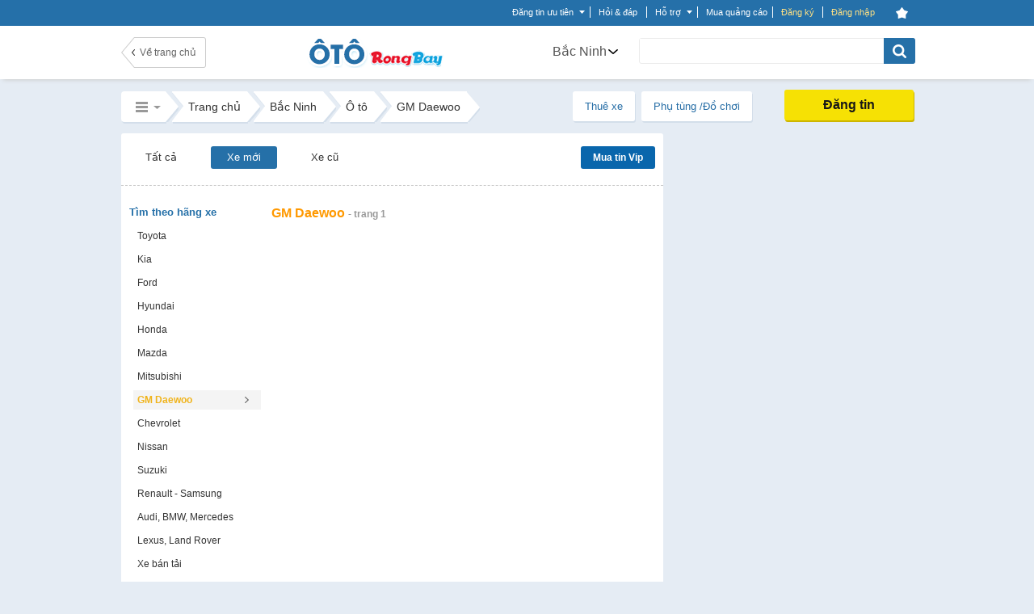

--- FILE ---
content_type: text/html; charset=UTF-8
request_url: https://rongbay.com/Bac-Ninh/Can-ban-xe-moi-GM-Daewoo-O-to-c19-t42-n69.html
body_size: 61133
content:
<style>
                .chatbox_r2, .chat_box_main .paginate_hr{display: none;}
             </style><!DOCTYPE html PUBLIC "-//W3C//DTD XHTML 1.0 Transitional//EN" "http://www.w3.org/TR/xhtml1/DTD/xhtml1-transitional.dtd">
<html xmlns="http://www.w3.org/1999/xhtml" prefix="og: http://ogp.me/ns#" xmlns:fb="https://www.facebook.com/2008/fbml">
<head>
<meta http-equiv="Content-Type" content="text/html; charset=UTF-8" />

<script>(function() {
    var _fbq = window._fbq || (window._fbq = []);
    if (!_fbq.loaded) {
        var fbds = document.createElement('script');
        fbds.async = true;
        fbds.src = '//connect.facebook.net/en_US/fbds.js';
        var s = document.getElementsByTagName('script')[0];
        s.parentNode.insertBefore(fbds, s);
        _fbq.loaded = true;
    }
    _fbq.push(['addPixelId', '646509018767481']);
})();
window._fbq = window._fbq || [];
window._fbq.push(['track', 'PixelInitialized', {}]);
</script>


<noscript><img height="1" width="1" alt="" src="https://www.facebook.com/tr?id=646509018767481&amp;ev=NoScript" /></noscript>

<title>Xe mới - GM Daewoo - Ô tô, Xe Daewoo, gia xe oto GM Daewoo tot nhat,  tại Bắc Ninh | Rongbay.com</title>
<meta http-equiv="EXPIRES" content="0" />
<meta name="RESOURCE-TYPE" content="DOCUMENT" />
<meta name="DISTRIBUTION" content="GLOBAL" />
<meta name="AUTHOR" content="Zamba E-commerce Group" />
<meta name="COPYRIGHT" content="Copyright (c) by RongBay - lienhe@rongbay.com" />
<meta name="KEYWORDS" content="Xe mới - GM Daewoo - Ô tô, Thông tin về các loại xe Daewoo, giá các dòng xe Daewoo và địa chỉ bán ô tô Daewoo uy tín, bảo hành tốt" />
<meta name="DESCRIPTION" content="Xe mới - GM Daewoo - Ô tô, Thông tin về các loại xe Daewoo, giá các dòng xe Daewoo và địa chỉ bán ô tô Daewoo uy tín, bảo hành tốt" />
<meta content="INDEX, FOLLOW" name="ROBOTS" /><meta content="INDEX, FOLLOW, ARCHIVE" name="Googlebot" /><meta name="referrer" content="origin" />
<meta name="RATING" content="GENERAL" />
<meta name="GENERATOR" content="RongBay" />
<meta name="msvalidate.01" content="340FB83D31B440EF98DD3A4230A61C6A" />
<meta name="verify-v1" content="x2ZsXyFSYALxzSdyxM75hKOYRHlCM3Van3y7bN1+LpQ=" />
<META name="y_key" content="7df7ded10c9a2fb9">
<meta property="og:site_name" content="Rao vặt RồngBay.com"/>
<meta property="og:url" content="https://rongbay.com/Bac-Ninh/Can-ban-xe-moi-GM-Daewoo-O-to-c19-t42-n69.html"/>

<meta property="og:title" content="Xe mới - GM Daewoo - Ô tô, Xe Daewoo, gia xe oto GM Daewoo tot nhat,  tại Bắc Ninh"/>
<meta property="og:description" content="Xe mới - GM Daewoo - Ô tô, Xe Daewoo, gia xe oto GM Daewoo tot nhat,  tại Bắc Ninh"/>
<meta property="og:image" content="http://rongbay.com/ogimage.jpg"/>
<link rel="canonical" href="https://rongbay.com/Bac-Ninh/Can-ban-xe-moi-GM-Daewoo-O-to-c19-t42-n69.html"/>
<link rel="alternate" media="only screen and (max-width: 640px)" href="https://touch.rongbay.com/Bac-Ninh/Can-ban-xe-moi-GM-Daewoo-O-to-c19-t42-n69.html">
<base href="https://rongbay.com/"/>
<script>var base_url = "https://rongbay.com/";var PAYMENT_MOMO = "1";var STATIC_URL = "https://static16.rongbaycdn.com/";var HotlineRB = "0936 194 226";var WEPAY_OTP = "0";var WEPAY_OTP_SIM = "0";var CARD_MOBILE = "0";var WEPAY_OTP_VT = "0";</script>

<link rel="shortcut icon" href="https://static16.rongbaycdn.com/favicon.ico?v=3.3" />
<link rel="alternate" title="Rao vặt Ô tô tại Bắc Ninh từ RongBay.com" type="application/rss+xml" href="https://rongbay.com/rss/Bac-Ninh/c19_O-to.rss" />    <!--<link href="--><!--style/Common.css?v=--><!--" rel="stylesheet" type="text/css" />-->
<link href="https://static16.rongbaycdn.com/style/service.css?v=0" rel="stylesheet" type="text/css" />
<link href="https://static16.rongbaycdn.com/style/tooltip.css?v=0" rel="stylesheet" type="text/css" />

<link rel="stylesheet" href="https://static16.rongbaycdn.com/style/Common.css?ver=0" type="text/css">
<link rel="stylesheet" href="https://static16.rongbaycdn.com/style/tooltip.css?ver=0" type="text/css">
<link rel="stylesheet" href="https://static16.rongbaycdn.com/style/ui.datepicker.css?ver=0" type="text/css">
<link rel="stylesheet" href="https://static16.rongbaycdn.com/style/jquery.autocomplete.css?ver=0" type="text/css">
<link rel="stylesheet" href="https://static16.rongbaycdn.com/style/thumbnailviewer.css?ver=0" type="text/css">
<link rel="stylesheet" href="https://static16.rongbaycdn.com/style/jquery.lightbox.css?ver=0" type="text/css">
<link rel="stylesheet" href="https://static16.rongbaycdn.com/javascript/jquery/markitup/skins/simple/style.css?ver=0" type="text/css">
<link rel="stylesheet" href="https://static16.rongbaycdn.com/javascript/jquery/markitup/sets/bbcode/style.css?ver=0" type="text/css">
<link rel="stylesheet" href="https://static16.rongbaycdn.com/style/header_new.min.css?ver=0" type="text/css">
<link rel="stylesheet" href="https://static16.rongbaycdn.com/style/list_item.css?ver=0" type="text/css">
<link rel="stylesheet" href="https://static16.rongbaycdn.com/style/font-awesome.css?ver=0" type="text/css">
<link rel="stylesheet" href="https://static16.rongbaycdn.com/style/HomePage.css?ver=0" type="text/css">
<link rel="stylesheet" href="https://static16.rongbaycdn.com/style/LandingCar.css?ver=0" type="text/css">
<link rel="stylesheet" href="https://static16.rongbaycdn.com/mingid/modal.v1.css?ver=0" type="text/css">
<link rel="stylesheet" href="https://static16.rongbaycdn.com/style/popupDetail.css?ver=0" type="text/css">
<link rel="stylesheet" href="https://static16.rongbaycdn.com/style/styleCar.min.css?ver=0" type="text/css">
<link rel="stylesheet" href="https://static16.rongbaycdn.com/style/up_item.css?ver=0" type="text/css">
<!--[if IE 8]>		<link rel="stylesheet" href="http://https://static16.rongbaycdn.com//style/ie8.css?v=0" type="text/css"/>	<![endif]-->
<!--[if IE 7]>		<link rel="stylesheet" href="http://https://static16.rongbaycdn.com//style/ie7.css?v=0" type="text/css"/>	<![endif]-->
<!--[if lte IE 6]>	<link rel="stylesheet" href="http://https://static16.rongbaycdn.com//style/ie6.css?v=0" type="text/css"/>	<![endif]-->

<script>
    var query_string = "?page%3Dlist_details%26province%3DBac-Ninh%26catid%3D19%26tt%3D42%26nc%3D69%26rbname%3DCan-ban-xe-moi-GM-Daewoo-O-to",BASE_URL = "https://rongbay.com/",WEB_DIR = "/";FILE_PREX = ".min";CUR_CITY = "0";timeCurrent = "1766237121";ITEM_ID = "0";CHAT_PROJECT = "rongbay";
    var arr_cate_gold=[{"cat_id":"15","cat_name":"Mua B\u00e1n nh\u00e0 \u0111\u1ea5t"},{"cat_id":"272","cat_name":"Cho thu\u00ea nh\u00e0"},{"cat_id":"20","cat_name":"Xe m\u00e1y, Xe \u0111\u1ea1p"},{"cat_id":"291","cat_name":"\u0110\u1ed3 n\u1ed9i th\u1ea5t"},{"cat_id":"2","cat_name":"\u0110i\u1ec7n tho\u1ea1i, m\u00e1y t\u00ednh b\u1ea3ng"},{"cat_id":"278","cat_name":"Ch\u1ee3 Sim"},{"cat_id":"279","cat_name":"\u0110i\u1ec7n t\u1eed, K\u1ef9 thu\u1eadt s\u1ed1"},{"cat_id":"19","cat_name":"\u00d4 t\u00f4"},{"cat_id":"266","cat_name":"Th\u1eddi trang n\u1eef"},{"cat_id":"69","cat_name":"Lao \u0111\u1ed9ng ph\u1ed5 th\u00f4ng"},{"cat_id":"264","cat_name":"Lao \u0111\u1ed9ng tr\u00ed \u00f3c"},{"cat_id":"287","cat_name":"D\u1ecbch v\u1ee5 gia \u0111\u00ecnh"},{"cat_id":"275","cat_name":"Mua s\u1eafm, T\u1ed5ng H\u1ee3p"}], IS_ROOT = 0, IS_ADMIN = 0, IS_MOD=0, IS_LOGIN = 0,EB_USER_NAME = "",EB_USER_EMAIL = "", MOBILE_LOGIN=0, IS_BLOCK=0, OPENID_ON=0, RB_CARD_RATE = 0.87, SMS_RATE = 7000, CUR_AREA = 0;var optionCateGold='<option value="15">Mua Bán nhà đất</option><option value="272">Cho thuê nhà</option><option value="20">Xe máy, Xe đạp</option><option value="291">Đồ nội thất</option><option value="2">Điện thoại, máy tính bảng</option><option value="278">Chợ Sim</option><option value="279">Điện tử, Kỹ thuật số</option><option value="19" selected>Ô tô</option><option value="266">Thời trang nữ</option><option value="69">Lao động phổ thông</option><option value="264">Lao động trí óc</option><option value="287">Dịch vụ gia đình</option><option value="275">Mua sắm, Tổng Hợp</option>', catid='19', arr_phone_covert='{"016":"03","0120":"070","0121":"079","0122":"077","0126":"076","0128":"078","0123":"083","0124":"084","0125":"085","0127":"081","0129":"082","018":"058","0186":"056","019":"05"}'</script>

<!--
    <script type="text/javascript" src="javascript/jquery/jquery.js?v=" ></script>

-->    <script type="text/javascript" src="https://static16.rongbaycdn.com/javascript/jquery/jquery.1.10.2.min.js?v=0" ></script>
    <script type="text/javascript">
        jQuery.browser = {};
        (function () {
            jQuery.browser.msie = false;
            jQuery.browser.version = 0;
            if (navigator.userAgent.match(/MSIE ([0-9]+)\./)) {
                jQuery.browser.msie = true;
                jQuery.browser.version = RegExp.$1;
            }
        })();
    </script>

<script type="text/javascript" src="https://static16.rongbaycdn.com/javascript/library.min.js?v=0" ></script>
<script type="text/javascript" src="https://static16.rongbaycdn.com/javascript/lib/rb_lib.min.js?v=0" ></script>
<script type="text/javascript" src="https://static16.rongbaycdn.com/javascript/global_lib.js?v=0" ></script>

<script type="text/javascript" defer src="https://static16.rongbaycdn.com/javascript/jquery/packed/jquery.blockUI.js?v0" ></script>
<!--<script type="text/javascript" src="javascript/jquery/packed/jquery.blockUI.js?v=" ></script>-->

<script type="text/javascript" src="https://static16.rongbaycdn.com/javascript/rongbay/header.min.js?v=0" ></script>
<!--<script type="text/javascript" src="https://static16.rongbaycdn.com/javascript/mudim.packed.js?v=0.8-r142"></script> -->
<script type="text/javascript" src="https://static16.rongbaycdn.com/javascript/tooltip.js?v=0" ></script>
<script type="text/javascript" src="https://static16.rongbaycdn.com/javascript/service.min.js?v=0" ></script>
<script type="text/javascript" src="https://static16.rongbaycdn.com/javascript/gold.min.js?v=0" ></script>
<script type="text/javascript" src="https://static16.rongbaycdn.com/javascript/payment/cartGold.min.js?v=0" ></script>
<script type="text/javascript" src="https://media1.admicro.vn/core/log_recommend.js" ></script>
<script type="text/javascript" src="https://static16.rongbaycdn.com/javascript/jquery/packed/jquery.jcache.js?ver=0"></script>
<script type="text/javascript" src="https://static16.rongbaycdn.com/javascript/jquery/packed/jquery.cookie.js?ver=0"></script>
<script type="text/javascript" src="https://static16.rongbaycdn.com/javascript/footer.js?ver=0"></script>
<script type="text/javascript" src="https://static16.rongbaycdn.com/javascript/jquery.pack.js?ver=0"></script>
<script type="text/javascript" src="https://static16.rongbaycdn.com/javascript/jquery/ui.datepicker.js?ver=0"></script>
<script type="text/javascript" src="https://static16.rongbaycdn.com/javascript/library.js?ver=0"></script>
<script type="text/javascript" src="https://static16.rongbaycdn.com/javascript/boxdropdown.js?ver=0"></script>
<script type="text/javascript" src="https://static16.rongbaycdn.com/javascript/cities.js?ver=0"></script>
<script type="text/javascript" src="https://static16.rongbaycdn.com/javascript/common.js?ver=0"></script>
<script type="text/javascript" src="https://static16.rongbaycdn.com/javascript/payment/payment_rb.js?ver=0"></script>
<script type="text/javascript" src="https://static16.rongbaycdn.com/javascript/payment/payment_gold.js?ver=0"></script>
<script type="text/javascript" src="https://static16.rongbaycdn.com/javascript/payment/payment_item.js?ver=0"></script>
<script type="text/javascript" src="https://static16.rongbaycdn.com/javascript/payment/core.js?ver=0"></script>
<script type="text/javascript" src="https://static16.rongbaycdn.com/javascript/payment/cartShop.js?ver=0"></script>
<script type="text/javascript" src="https://static16.rongbaycdn.com/javascript/job.js?ver=0"></script>
<script type="text/javascript" src="https://static16.rongbaycdn.com/javascript/jquery/jquery.autocomplete.js?ver=0"></script>
<script type="text/javascript" src="https://static16.rongbaycdn.com/javascript/tracking_chat.js?ver=0"></script>
<script type="text/javascript" src="https://static16.rongbaycdn.com/javascript/choose_city.min.js?v=0?ver=0"></script>
<script type="text/javascript" src="https://static16.rongbaycdn.com/javascript/item.min.js?ver=0"></script>
<script type="text/javascript" src="https://static16.rongbaycdn.com/javascript/job.min.js?ver=0"></script>
<script type="text/javascript" src="https://static16.rongbaycdn.com/javascript/detail.min.js?ver=0"></script>
<script type="text/javascript" src="https://static16.rongbaycdn.com/javascript/thumbnailviewer.min.js?ver=0"></script>
<script type="text/javascript" src="https://static16.rongbaycdn.com/javascript/drag_time.js?ver=0"></script>
<script type="text/javascript" src="https://static16.rongbaycdn.com/javascript/usercp.js?ver=0"></script>
<script type="text/javascript" src="https://static16.rongbaycdn.com/javascript/up_item.js?ver=0"></script>
<script type="text/javascript" src="https://static16.rongbaycdn.com/javascript/jquery.masonry.min.js?ver=0"></script>

<script language="javascript">
jQuery.noConflict();

function changeKeyboard(id) {
    return false;
	if (document.getElementById(id).className == "searchLeftOff"){
		Mudim.SetMethod(2);
		document.getElementById(id).className = "searchLeftOn";
	}
	else{
		Mudim.SetMethod(0);
		document.getElementById(id).className = "searchLeftOff";
	}
	return true;
}

function doSubmit(){
	if (document.frmSearch.searchword.value.length<3 || document.frmSearch.searchword.value == "Nhập từ khóa tìm kiếm") {
		alert("Từ khóa không được để trống và phải dài hơn 2 ký tự!");
		document.frmSearch.searchword.focus();
		return false;
	}
	document.frmSearch.submit();
	return;
}

function OnOf(obj) {
	obj = document.getElementById(obj);
	if(obj.className=="Header")
		obj.className="HeaderPlus";
	else
		obj.className="Header";
}

function OnOfSameCategory(obj) {
	obj = document.getElementById(obj);
	if(obj.className=="HeaderSameCategory")
		obj.className="HeaderPlusSameCategory";
	else
		obj.className="HeaderSameCategory";
}
</script>
<!--[if lt IE 7]>
<script defer type="text/javascript" src="javascript/jquery/jquery.ifixpng.js"></script>
<script language="javascript">
jQuery(function(){
  jQuery('img[@src$=.png]').ifixpng();
});
</script>
<![endif]-->

<!-- Begin comScore Tag -->
<script>

    var _comscore = _comscore || [];

    _comscore.push({ c1: "2", c2: "17793284" });

    (function() {

        var s = document.createElement("script"), el = document.getElementsByTagName("script")[0]; s.async = true;

        s.src = (document.location.protocol == "https:" ? "https://sb" : "http://b") + ".scorecardresearch.com/beacon.js";

        el.parentNode.insertBefore(s, el);

    })();

</script>

<noscript>

    <img src="http://b.scorecardresearch.com/p?c1=2&c2=17793284&cv=2.0&cj=1" />

</noscript>
<!-- End comScore Tag -->

<script type="text/javascript">
    var _gaq = _gaq || [];
    _gaq.push(['_setAccount', 'UA-16561602-1']);
    _gaq.push(['_trackPageview']);

    (function() {
        var ga = document.createElement('script'); ga.type = 'text/javascript'; ga.async = true;
        ga.src = ('https:' == document.location.protocol ? 'https://ssl' : 'http://www') + '.google-analytics.com/ga.js';
        var s = document.getElementsByTagName('script')[0]; s.parentNode.insertBefore(ga, s);
    })();

</script>
</head>
<body>
<div id="admWrapsite">
<!--<script type="text/javascript" src="//media1.admicro.vn/ads_codes/ads_box_17188.ads"></script>-->
	<div id='loading-layer' style=" display:none"><div id='loading-layer-text'><img src="https://static16.rongbaycdn.com/style/images/ajax-loader.gif" align="absmiddle" width="16" height="16" hspace="5" class="displayIn">Đang tải dữ liệu ...</div></div>
	<style>#mudimPanel{display:none;/*Khong hien thi panel bo go Mudim*/}ul.listPayment li.payCard,.sendCard_eb,#paytype_6.sendGold_eb{display: none}</style>
	<div id="dialogCity" class="dialogCity"></div><script>
                        var IS_LOGIN="",hotline_sale="0936 194 226",aray_city_json=[{"id":"1","name":"H\u00e0 N\u1ed9i","root":"1","status":"1","is_list":"1","id_citiesfather":"0","id_area":"1","orders":"0","active":"1","rbname":"Ha-Noi"},{"id":"2","name":"H\u1ea3i Ph\u00f2ng","root":"1","status":"1","is_list":"1","id_citiesfather":"0","id_area":"1","orders":"3","active":"1","rbname":"Hai-Phong"},{"id":"5","name":"H\u1ea3i D\u01b0\u01a1ng","root":"0","status":"1","is_list":"1","id_citiesfather":"0","id_area":"1","orders":"4","active":"1","rbname":"Hai-Duong"},{"id":"55","name":"Qu\u1ea3ng Ninh","root":"0","status":"0","is_list":"1","id_citiesfather":"0","id_area":"1","orders":"5","active":"1","rbname":"Quang-Ninh"},{"id":"17","name":"B\u1eafc Ninh","root":"0","status":"0","is_list":"1","id_citiesfather":"0","id_area":"1","orders":"999","active":"1","rbname":"Bac-Ninh"},{"id":"60","name":"Thanh Ho\u00e1","root":"0","status":"0","is_list":"1","id_citiesfather":"0","id_area":"1","orders":"999","active":"1","rbname":"Thanh-Hoa"},{"id":"165","name":"C\u00e1c t\u1ec9nh mi\u1ec1n b\u1eafc kh\u00e1c","root":"0","status":"0","is_list":"1","id_citiesfather":"0","id_area":"1","orders":"1000","active":"1","rbname":"Cac-tinh-mien-bac-khac"},{"id":"3","name":"\u0110\u00e0 N\u1eb5ng","root":"1","status":"1","is_list":"1","id_citiesfather":"0","id_area":"3","orders":"1","active":"1","rbname":"Da-Nang"},{"id":"40","name":"Kh\u00e1nh Ho\u00e0 ","root":"0","status":"0","is_list":"1","id_citiesfather":"0","id_area":"3","orders":"999","active":"1","rbname":"Khanh-Hoa"},{"id":"53","name":"Qu\u1ea3ng Nam ","root":"0","status":"0","is_list":"1","id_citiesfather":"0","id_area":"3","orders":"999","active":"1","rbname":"Quang-Nam"},{"id":"61","name":"Th\u1eeba Thi\u00ean Hu\u1ebf","root":"0","status":"0","is_list":"1","id_citiesfather":"0","id_area":"3","orders":"999","active":"1","rbname":"Thua-Thien-Hue"},{"id":"166","name":"C\u00e1c t\u1ec9nh mi\u1ec1n trung kh\u00e1c","root":"0","status":"0","is_list":"1","id_citiesfather":"0","id_area":"3","orders":"1000","active":"1","rbname":"Cac-tinh-mien-trung-khac"},{"id":"4","name":"TP HCM","root":"1","status":"1","is_list":"1","id_citiesfather":"0","id_area":"2","orders":"2","active":"1","rbname":"TP-HCM"},{"id":"9","name":"B\u00ecnh D\u01b0\u01a1ng","root":"1","status":"1","is_list":"1","id_citiesfather":"0","id_area":"2","orders":"9","active":"1","rbname":"Binh-Duong"},{"id":"24","name":"C\u1ea7n Th\u01a1","root":"0","status":"0","is_list":"1","id_citiesfather":"0","id_area":"2","orders":"20","active":"1","rbname":"Can-Tho"},{"id":"20","name":"B\u00e0 R\u1ecba - V\u0169ng T\u00e0u","root":"0","status":"0","is_list":"1","id_citiesfather":"0","id_area":"2","orders":"999","active":"1","rbname":"Ba-Ria-Vung-Tau"},{"id":"28","name":"\u0110\u1ed3ng Nai","root":"0","status":"0","is_list":"1","id_citiesfather":"0","id_area":"2","orders":"999","active":"1","rbname":"Dong-Nai"},{"id":"46","name":"Long An","root":"0","status":"0","is_list":"1","id_citiesfather":"0","id_area":"2","orders":"999","active":"1","rbname":"Long-An"},{"id":"167","name":"C\u00e1c t\u1ec9nh mi\u1ec1n nam kh\u00e1c","root":"0","status":"0","is_list":"1","id_citiesfather":"0","id_area":"2","orders":"1000","active":"1","rbname":"Cac-tinh-mien-nam-khac"}],hotline_Fax="024 39743413",hotline_rb="0936 194 226",hotline_rb_table="024 73095555",hotline_rb_tableOther="456";
                        var arr_phone_covert = {"016":"03","0120":"070","0121":"079","0122":"077","0126":"076","0128":"078","0123":"083","0124":"084","0125":"085","0127":"081","0129":"082","018":"058","0186":"056","019":"05"};
                    </script><script language="JavaScript" type="text/javascript">
upItem = new Object();
    upItem[1] = new Object();
        upItem[1]["num_up"] = 40;
        upItem[1]["price"] = 20000;
        upItem[1]["bonus"] = 10;
        upItem[1]["card_bonus"] = 0;
        upItem[1]["momo_bonus"] = 0;
        upItem[1]["sms_bonus"] = 0;
    upItem[2] = new Object();
        upItem[2]["num_up"] = 100;
        upItem[2]["price"] = 50000;
        upItem[2]["bonus"] = 50;
        upItem[2]["card_bonus"] = 20;
        upItem[2]["momo_bonus"] = 40;
        upItem[2]["sms_bonus"] = 0;
    upItem[3] = new Object();
        upItem[3]["num_up"] = 200;
        upItem[3]["price"] = 100000;
        upItem[3]["bonus"] = 100;
        upItem[3]["card_bonus"] = 30;
        upItem[3]["momo_bonus"] = 90;
        upItem[3]["sms_bonus"] = 0;
    upItem[4] = new Object();
        upItem[4]["num_up"] = 400;
        upItem[4]["price"] = 200000;
        upItem[4]["bonus"] = 200;
        upItem[4]["card_bonus"] = 50;
        upItem[4]["momo_bonus"] = 190;
    upItem[5] = new Object();
        upItem[5]["num_up"] = 1000;
        upItem[5]["price"] = 500000;
        upItem[5]["bonus"] = 600;
        upItem[5]["card_bonus"] = 300;
        upItem[5]["momo_bonus"] = 500;
</script>
<script language="JavaScript" type="text/javascript">
upItem = new Object();
    upItem[1] = new Object();
        upItem[1]["num_up"] = 40;
        upItem[1]["price"] = 20000;
        upItem[1]["bonus"] = 10;
        upItem[1]["card_bonus"] = 0;
        upItem[1]["momo_bonus"] = 0;
        upItem[1]["sms_bonus"] = 0;
    upItem[2] = new Object();
        upItem[2]["num_up"] = 100;
        upItem[2]["price"] = 50000;
        upItem[2]["bonus"] = 50;
        upItem[2]["card_bonus"] = 20;
        upItem[2]["momo_bonus"] = 40;
        upItem[2]["sms_bonus"] = 0;
    upItem[3] = new Object();
        upItem[3]["num_up"] = 200;
        upItem[3]["price"] = 100000;
        upItem[3]["bonus"] = 100;
        upItem[3]["card_bonus"] = 30;
        upItem[3]["momo_bonus"] = 90;
        upItem[3]["sms_bonus"] = 0;
    upItem[4] = new Object();
        upItem[4]["num_up"] = 400;
        upItem[4]["price"] = 200000;
        upItem[4]["bonus"] = 200;
        upItem[4]["card_bonus"] = 50;
        upItem[4]["momo_bonus"] = 190;
    upItem[5] = new Object();
        upItem[5]["num_up"] = 1000;
        upItem[5]["price"] = 500000;
        upItem[5]["bonus"] = 600;
        upItem[5]["card_bonus"] = 300;
        upItem[5]["momo_bonus"] = 500;
viewItem = new Object();
    viewItem[1] = new Object();
        viewItem[1]["num_view"] = 50;
        viewItem[1]["price"] = 50000;
        viewItem[1]["bonus"] = 0;
    viewItem[2] = new Object();
        viewItem[2]["num_view"] = 100;
        viewItem[2]["price"] = 100000;
        viewItem[2]["bonus"] = 5;
    viewItem[3] = new Object();
        viewItem[3]["num_view"] = 200;
        viewItem[3]["price"] = 200000;
        viewItem[3]["bonus"] = 20;
    viewItem[4] = new Object();
        viewItem[4]["num_view"] = 300;
        viewItem[4]["price"] = 300000;
        viewItem[4]["bonus"] = 45;
    viewItem[5] = new Object();
        viewItem[5]["num_view"] = 700;
        viewItem[5]["price"] = 500000;
        viewItem[5]["bonus"] = 75;
</script>
    
        <script type="text/javascript" src="javascript/ming.js" ></script>
    
<style>

#mainnav_header ul.list_mainnav_t li tr td.td_zalo { background: url(style/images/icons/zalo2.png)   no-repeat; height: 16px; padding-left: 30px; padding-top: 0; vertical-align: text-top; }
#mainnav_header ul.list_mainnav_t li tr td.td_facebook{ height: 16px; padding-top: 0; vertical-align: text-top; font-family: Arial, Tahoma, Verdana; }
#mainnav_header ul.list_mainnav_t li tr td.td_facebook:before{ font-size: 24px; margin-right: 11px; color: #2570a9; }

</style>
<script type="text/javascript" src="//mingid.vcmedia.vn/js/vietid_core.js" ></script>
<script type="text/javascript">
    var page_type = 'list_details';
    var catid = '19';
    var is_login = '0';
    var array_catId = [272,296,19,69,264];
    var total_item_save = '0';
    var RB_GOLD_KM = '0';
</script>
<div class='DIV_Mark' ></div>
<div id="header_top_t" class="cpmStickabs">
    <script>
                            var IS_LOGIN = 0, ZONE_ID = 19, itemPackage = {"1":{"num_up":40,"transfer":15000,"sms":45000,"card":20000},"2":{"num_up":100,"transfer":40000,"sms":90000,"card":50000},"3":{"num_up":150,"transfer":50000,"sms":150000,"card":80000},"4":{"num_up":300,"transfer":100000,"sms":300000,"card":150000},"5":{"num_up":600,"transfer":200000,"sms":600000,"card":240000},"6":{"num_up":900,"transfer":300000,"sms":900000,"card":380000},"7":{"num_up":1600,"transfer":500000,"sms":1605000,"card":600000}}, user_id=0, user_email = "", cate_otp = [15,19,2,272,296,69,264], pay_services = {"RBU01":{"type":1,"value":20,"price":7000,"price_format":"7.000","bonus":"0","des":"20 l\u01b0\u1ee3t \u0111\u01b0a l\u00ean trang 1"},"RBU02":{"type":1,"value":40,"price":20000,"price_format":"20.000","bonus":"10","des":"40 l\u01b0\u1ee3t \u0111\u01b0a l\u00ean trang 1"},"RBU03":{"type":1,"value":100,"price":50000,"price_format":"50.000","bonus":"50","des":"100 l\u01b0\u1ee3t \u0111\u01b0a l\u00ean trang 1"},"RBU04":{"type":1,"value":200,"price":100000,"price_format":"100.000","bonus":"100","des":"200 l\u01b0\u1ee3t \u0111\u01b0a l\u00ean trang 1"},"RBU05":{"type":1,"value":400,"price":200000,"price_format":"200.000","bonus":"200","des":"400 l\u01b0\u1ee3t \u0111\u01b0a l\u00ean trang 1"},"RBU06":{"type":1,"value":1000,"price":500000,"price_format":"500.000","bonus":"600","des":"1000 l\u01b0\u1ee3t \u0111\u01b0a l\u00ean trang 1"},"RBU07":{"type":1,"value":2000,"price":1000000,"price_format":"1.000.000","bonus":"1300","des":"2000 l\u01b0\u1ee3t \u0111\u01b0a l\u00ean trang 1"},"RBU08":{"type":1,"value":10000,"price":5000000,"price_format":"5.000.000","bonus":"8500","des":"10.000 l\u01b0\u1ee3t \u0111\u01b0a l\u00ean trang 1"},"RBU09":{"type":1,"value":20000,"price":10000000,"price_format":"10.000.000","bonus":"20000","des":"20.000 l\u01b0\u1ee3t \u0111\u01b0a l\u00ean trang 1"}}, user_name = "", user_mobile = "", OPEN_POPUP_CITY=0,CURRENT_CITY_ID = 17,LIST_CITY_LV2 = [5,6,47,55,60,61];</script>
    <script>var check_mobile=0;</script>
    <script>
        OID_URL 	= "http://security.rongbay.com/index.html?openid_identifier=http://me.yahoo.com/&long_redirect=QmFjLU5pbmgvQ2FuLWJhbi14ZS1tb2ktR00tRGFld29vLU8tdG8tYzE5LXQ0Mi1uNjkuaHRtbA==";
        OID_URL_GOG = "http://security.rongbay.com/index.html?openid_identifier=https://www.google.com/accounts/o8/id&long_redirect=QmFjLU5pbmgvQ2FuLWJhbi14ZS1tb2ktR00tRGFld29vLU8tdG8tYzE5LXQ0Mi1uNjkuaHRtbA==";
        MOBILE_LOGIN = "";
        RB_GOLD = "0";
        RB_GOLD_BONUS = "0";
        gold_bonus_int = "0";
        TIME_EXPRICE_GOLD_BONUS = "0";
        time_exprice = "0";
        hotline_sale = "0936 194 226";

        access_token = "";
        client_id = "";
        call_back_vietid = "";

        eb_user_info 		= {full_name:'', mobile:user_mobile, dia_chi:'', thanh_pho:1, thoi_gian:1, ngay:2, txt_thanhpho:'', txt_ngay:'', txt_thoigian:''};
        user_info = {id:'', email:'', fullname:'', mobile:'', address:''};

    </script>
                
            <script lang="javascript">
                jQuery(document).ready(function(){
                    if (CURRENT_CITY_ID==0 && OPEN_POPUP_CITY==1)
                    {
                        overlaySelectCity(); /*Nếu chưa chọn 1 tỉnh thành nào thì hiển thị popup chọn tỉnh thành*/
                    }
                });
            </script>
        
        <div class="clear"></div>
    <div id="stickHeaderCar">
        <div class="area_top_info ">
            <div class="head_area_top_info cpmStickabs">
                <div class="header_top_info" style="width: 981px;padding-left: 0px;">
                            <div id="back_home" class="hide"><a href="https://rongbay.com/" class="back_home hide" title="Trang chủ" style="margin-left: 0px;display: none;"></a><span class="bdright" style="display: none;"></span></div>        <div id="category_request_bar" class="mennu_cat_new category_request_bar category_request_bar_bg" style="display: none;">
                    <span id="cat_name" >Ô tô, xe máy<i class="arrowDown"></i></span>                <ul id="menu_allCat_head" class="menu_allCat_head " style="">
            <span class="arrow_top"></span>
            <li class="row_menu_allCat row_menu_allCat_1 " lang="15">
                Mua bán nhà đất
                <div class="step_3" style="width: 300px">
                    <ul class="menu_sub_cat ">
                                                                                    <li class="title_step_3"><a href="https://rongbay.com/Bac-Ninh/Mua-Ban-nha-dat-c15.html" title="">Mua Bán nhà đất</a></li>
                                                                                                                                                                                                                                                                                                                                                                                                                                                                                                                                                                                                                                                                                                                                                                                                                                                                                                                                                                                                                                                                                                                                                                                                                                                                                                                                                                                                                                                                                                                                                                                                                                                                                                                                                                                    <li class="choose_sub_cat"><a class="" href="https://rongbay.com/Bac-Ninh/Can-ho-chung-cu-Mua-Ban-nha-dat-c15-t5.html" title="Căn hộ chung cư">Căn hộ chung cư</a></li>
                                                    <li class="choose_sub_cat"><a class="" href="https://rongbay.com/Bac-Ninh/Nha-rieng-Mua-Ban-nha-dat-c15-t4.html" title="Nhà riêng">Nhà riêng</a></li>
                                                    <li class="choose_sub_cat"><a class="" href="https://rongbay.com/Bac-Ninh/Nha-mat-pho-Mua-Ban-nha-dat-c15-t639.html" title="Nhà mặt phố">Nhà mặt phố</a></li>
                                                    <li class="choose_sub_cat"><a class="" href="https://rongbay.com/Bac-Ninh/Nha-tap-the-Mua-Ban-nha-dat-c15-t6.html" title="Nhà tập thể">Nhà tập thể</a></li>
                                                    <li class="choose_sub_cat"><a class="" href="https://rongbay.com/Bac-Ninh/Biet-thu-Lien-ke-Dat-nen-Mua-Ban-nha-dat-c15-t1.html" title="Biệt thự/Liền kề/Đất nền">Biệt thự/Liền kề/Đất nền</a></li>
                                                    <li class="choose_sub_cat"><a class="" href="https://rongbay.com/Bac-Ninh/Cua-hang-Ki-ot-Mat-bang-Mua-Ban-nha-dat-c15-t2.html" title="Cửa hàng/ Ki ốt/ Mặt bằng">Cửa hàng/ Ki ốt/ Mặt bằng</a></li>
                                                    <li class="choose_sub_cat"><a class="" href="https://rongbay.com/Bac-Ninh/Dat-o-Dat-tho-cu-Mua-Ban-nha-dat-c15-t626.html" title="Đất ở/ Đất thổ cư">Đất ở/ Đất thổ cư</a></li>
                                                    <li class="choose_sub_cat"><a class="" href="https://rongbay.com/Bac-Ninh/Xuong-Kho-Trang-trai-Mua-Ban-nha-dat-c15-t3.html" title="Xưởng/ Kho/Trang trại">Xưởng/ Kho/Trang trại</a></li>
                                                    <li class="choose_sub_cat"><a class="" href="https://rongbay.com/Bac-Ninh/Du-lich-nghi-duong-Mua-Ban-nha-dat-c15-t867.html" title="Du lịch nghỉ dưỡng">Du lịch nghỉ dưỡng</a></li>
                                            </ul>
                </div>
            </li>
            <li class="row_menu_allCat row_menu_allCat_2 " lang="">
                Cho thuê nhà, Văn phòng
                                    <div class="step_3" style="width: 590px">
                        <ul class="menu_sub_cat" style="width: 265px;">
                                                                                                                                                            <li class="title_step_3"><a href="Bac-Ninh/Thue-va-cho-thue-nha-c272.html" title="">Cho thuê nhà</a></li>
                                                                                                                                                                                                                                                                                                                                                                                                                                                                                                                                                                                                                                                                                                                                                                                                                                                                                                                                                                                                                                                                                                                                                                                                                                                                                                                                                                                                                                                                                                                                                                                                                                                                                                                                                                                                                                                                                                                                    
                                                                                                <li class="choose_sub_cat"><a class="" href="https://rongbay.com/Bac-Ninh/Nha-rieng-nguyen-can-Thue-va-cho-thue-nha-c272-t786.html" title="Nhà riêng/ nguyên căn">Nhà riêng/ nguyên căn</a></li>
                                                                                                                                <li class="choose_sub_cat"><a class="" href="https://rongbay.com/Bac-Ninh/Tap-the-Chung-cu-CC-mini-Thue-va-cho-thue-nha-c272-t787.html" title="Tập thể/ Chung cư/ CC mini">Tập thể/ Chung cư/ CC mini</a></li>
                                                                                                                                                                                            <li class="choose_sub_cat"><a class="" href="https://rongbay.com/Bac-Ninh/Nha-tro-Phong-tro-Thue-va-cho-thue-nha-c272-t788.html" title="Nhà trọ/ Phòng trọ">Nhà trọ/ Phòng trọ</a></li>
                                                                                                                                <li class="choose_sub_cat"><a class="" href="https://rongbay.com/Bac-Ninh/O-ghep-Thue-va-cho-thue-nha-c272-t638.html" title="Ở ghép">Ở ghép</a></li>
                                                                                                                                <li class="choose_sub_cat"><a class="" href="https://rongbay.com/Bac-Ninh/Nha-loai-khac-Thue-va-cho-thue-nha-c272-t789.html" title="Nhà loại khác">Nhà loại khác</a></li>
                                                            
                            <li class="choose_sub_cat" style="margin-top:30px"><a class="" href="https://rongbay.com/Bac-Ninh/Can-ho-Chung-cu-cao-cap-Thue-va-cho-thue-nha-c272-t852.html" title="Căn hộ/ Chung cư cao cấp">Căn hộ/ Chung cư cao cấp</a></li>
                            <li class="choose_sub_cat"><a class="" href="" title=""></a></li>
                        </ul>
                        <ul class="menu_sub_cat bd_left">
                                                                                                                                                                                                                        <li class="title_step_3" style="width: 320px;"><a href="https://rongbay.com/Bac-Ninh/Cho-thue-van-phong-c296.html" title="">Cho thuê văn phòng</a></li>
                                                                                                                                                                                                                                                                                                                                                                                                                                                                                                                                                                                                                                                                                                                                                                                                                                                                                                                                                                                                                                                                                                                                                                                                                                                                                                                                                                                                                                                                                                                                                                                                                                                                                                                                                                                                                                                                                                                                                                        <li class="choose_sub_cat"><a class="" href="https://rongbay.com/Bac-Ninh/Cao-oc-van-phong-Cho-thue-van-phong-c296-t636.html" title="Cao ốc văn phòng">Cao ốc văn phòng</a></li>
                                                                                                                                <li class="choose_sub_cat"><a class="" href="https://rongbay.com/Bac-Ninh/MB-kinh-doanh-Cua-hang-Kios-Cho-thue-van-phong-c296-t635.html" title="MB kinh doanh,Cửa hàng,Kios">MB kinh doanh,Cửa hàng,Kios</a></li>
                                                                                                                                <li class="choose_sub_cat"><a class="" href="https://rongbay.com/Bac-Ninh/Nha-mat-pho-ngo-Cho-thue-van-phong-c296-t790.html" title="Nhà mặt phố/ ngõ">Nhà mặt phố/ ngõ</a></li>
                                                                                                                                <li class="choose_sub_cat"><a class="" href="https://rongbay.com/Bac-Ninh/Biet-thu-Lien-ke-Phan-lo-Cho-thue-van-phong-c296-t792.html" title="Biệt thự/ Liền kề/ Phân lô">Biệt thự/ Liền kề/ Phân lô</a></li>
                                                                                                                                <li class="choose_sub_cat"><a class="" href="https://rongbay.com/Bac-Ninh/Kho-Xuong-Cho-thue-van-phong-c296-t637.html" title="Kho, Xưởng">Kho, Xưởng</a></li>
                                                                                                                                <li class="choose_sub_cat"><a class="" href="https://rongbay.com/Bac-Ninh/Mat-bang-Dat-trong-Cho-thue-van-phong-c296-t793.html" title="Mặt bằng/ Đất trống">Mặt bằng/ Đất trống</a></li>
                                                                                                                                <li class="choose_sub_cat"><a class="" href="https://rongbay.com/Bac-Ninh/Sang-nhuong-Cho-thue-van-phong-c296-t717.html" title="Sang nhượng">Sang nhượng</a></li>
                                                                                    </ul>
                    </div>
                            </li>
            <li class="row_menu_allCat row_menu_allCat_3 Actived" lang="19">
                Ô tô, Xe máy
                <div class="step_3 width_710" style="width: 525px">
                    <ul class="menu_sub_cat menu_sub_cat_fl">
                                                                                                                                                                                                                                                                                                                                                                                                                                                                                                                                                                                                                            <li class="title_step_3"><a href="https://rongbay.com/Bac-Ninh/O-to-c19.html" title="">Ô tô</a></li>
                                                                                                                                                                                                                                                                                                                                                                                                                                                                                                                                                                                                                                                                                                                                                                                                                                                                                                                                                                                                                                                                                                                                                                                                                                                                            <li class="choose_sub_cat"><a href="https://rongbay.com/Bac-Ninh/Can-ban-xe-moi-O-to-c19-n69.html" title="Xe mới">Xe mới</a></li>
                                                                                                                <li class="choose_sub_cat"><a href="https://rongbay.com/Bac-Ninh/Can-ban-xe-cu-O-to-c19-n709.html" title="Xe cũ">Xe cũ</a></li>
                                                                                                                                                                                    <li class="choose_sub_cat" style="margin-top: 30px;"><a href="Bac-Ninh/Xe-ban-tai-O-to-c19-t857.html" title="Xe bán tải">Xe bán tải</a></li>
                        <li class="choose_sub_cat"><a href="Bac-Ninh/Xe-tai-cong-trinh-O-to-c19-t777.html" title="Xe tải/ công trình">Xe tải/ công trình</a></li>
                        <li class="choose_sub_cat"><a href="Bac-Ninh/Xe-du-lich-Xe-khach-O-to-c19-t653.html" title="Xe khách/ du lịch">Xe khách/ du lịch</a></li>

                                                                                                                                                                                            <li class="choose_sub_cat" style="margin-top:30px"><a href="https://rongbay.com/Bac-Ninh/Thue-xe-O-to-c19-n71.html" title="Thuê xe">Thuê xe</a></li>
                                                                                                                <li class="choose_sub_cat" ><a href="https://rongbay.com/Bac-Ninh/Phu-tung-Do-choi-O-to-c19-n271.html" title="Phụ tùng / Đồ chơi">Phụ tùng /Đồ chơi</a></li>
                                                                                                </ul>
                    <ul id="pd_l" class="menu_sub_cat bd_left" style="width: 240px;">
                                                                                                                                                                                                                                                <li class="title_step_3"><a href="https://rongbay.com/Bac-Ninh/Xe-may-Xe-dap-c20.html" title="">Xe máy, Xe đạp</a></li>
                                                                                                                                                                                                                                                                                                                                                                                                                                                                                                                                                                                                                                                                                                                                                                                                                                                                                                                                                                                                                                                                                                                                                                                                                                                                                                                                                                                                                                                                                                                                                                                                                                                        <li class="choose_sub_cat" style="" >
                                    <a class="" href="https://rongbay.com/Bac-Ninh/Honda-xe-so-Xe-may-Xe-dap-c20-t21.html" title="Honda xe số">Honda xe số</a>
                                </li>
                                                                                                                <li class="choose_sub_cat" style="" >
                                    <a class="" href="https://rongbay.com/Bac-Ninh/Honda-xe-ga-Xe-may-Xe-dap-c20-t20.html" title="Honda xe ga">Honda xe ga</a>
                                </li>
                                                                                                                <li class="choose_sub_cat" style="" >
                                    <a class="" href="https://rongbay.com/Bac-Ninh/Suzuki-Xe-may-Xe-dap-c20-t23.html" title="Suzuki">Suzuki</a>
                                </li>
                                                                                                                <li class="choose_sub_cat" style="" >
                                    <a class="" href="https://rongbay.com/Bac-Ninh/Yamaha-Xe-may-Xe-dap-c20-t22.html" title="Yamaha">Yamaha</a>
                                </li>
                                                                                                                <li class="choose_sub_cat" style="" >
                                    <a class="" href="https://rongbay.com/Bac-Ninh/SYM-Xe-may-Xe-dap-c20-t25.html" title="SYM">SYM</a>
                                </li>
                                                                                                                <li class="choose_sub_cat" style="" >
                                    <a class="" href="https://rongbay.com/Bac-Ninh/Piaggio-Xe-may-Xe-dap-c20-t24.html" title="Piaggio">Piaggio</a>
                                </li>
                                                                                                                <li class="choose_sub_cat" style="display: none;" >
                                    <a class="" href="https://rongbay.com/Bac-Ninh/Xe-may-Trung-Quoc-Xe-may-Xe-dap-c20-t26.html" title="Xe máy Trung Quốc">Xe máy Trung Quốc</a>
                                </li>
                                                                                                                <li class="choose_sub_cat" style="display: none;" >
                                    <a class="" href="https://rongbay.com/Bac-Ninh/Phu-tung-Xe-may-Xe-dap-c20-t264.html" title="Phụ tùng">Phụ tùng</a>
                                </li>
                                                                                                                <li class="choose_sub_cat" style="display: none;" >
                                    <a class="" href="https://rongbay.com/Bac-Ninh/Do-xe-Do-choi-Xe-may-Xe-dap-c20-t458.html" title="Độ xe, Đồ chơi">Độ xe, Đồ chơi</a>
                                </li>
                                                                                                                <li class="choose_sub_cat" style="margin-top: 30px;" >
                                    <a class="" href="https://rongbay.com/Bac-Ninh/Xe-dap-Xe-may-Xe-dap-c20-t298.html" title="Xe đạp">Xe đạp</a>
                                </li>
                                                                                                                <li class="choose_sub_cat" style="" >
                                    <a class="" href="https://rongbay.com/Bac-Ninh/Xe-dap-dien-Xe-may-Xe-dap-c20-t711.html" title="Xe đạp điện">Xe đạp điện</a>
                                </li>
                                                                                                                                                    </ul>
                </div>
            </li>
            <li class="row_menu_allCat row_menu_allCat_5 " lang="">
                Thời trang, Mẹ và Bé
                <div class="step_3 width_710" style="width:500px">
                    <ul class="menu_sub_cat bd_right" style="width: 200px;">
                        <li class="title_step_3"><a href="Thoi-trang-nu-c266.html" title="Thời trang nữ">Thời trang nữ</a></li>
                                                                                                            <li class="choose_sub_cat">
                                    <a class="" href="https://rongbay.com/Trang-phuc-Thoi-trang-nu-c266-t893.html" title="Trang phục">Trang phục</a>
                                </li>
                                                                                                                <li class="choose_sub_cat">
                                    <a class="" href="https://rongbay.com/My-pham-Thoi-trang-nu-c266-t894.html" title="Mỹ phẩm">Mỹ phẩm</a>
                                </li>
                                                                                                                <li class="choose_sub_cat">
                                    <a class="" href="https://rongbay.com/Giay-dep-Thoi-trang-nu-c266-t895.html" title="Giày dép">Giày dép</a>
                                </li>
                                                                                                                <li class="choose_sub_cat">
                                    <a class="" href="https://rongbay.com/Phu-kien-Thoi-trang-nu-c266-t896.html" title="Phụ kiện">Phụ kiện</a>
                                </li>
                                                    
                        <li class="title_step_3" style="margin-top: 10px"><a href="Thoi-trang-nam-c297.html" title="Thời trang nam">Thời trang nam</a></li>
                                                                                    <li class="choose_sub_cat">
                                    <a class="" href="https://rongbay.com/Trang-phuc-Thoi-trang-nam-c297-t898.html" title="Trang phục">Trang phục</a>
                                </li>
                                                                                                                <li class="choose_sub_cat">
                                    <a class="" href="https://rongbay.com/Giay-dep-Thoi-trang-nam-c297-t899.html" title="Giày dép">Giày dép</a>
                                </li>
                                                                                                                <li class="choose_sub_cat">
                                    <a class="" href="https://rongbay.com/Phu-kien-Thoi-trang-nam-c297-t900.html" title="Phụ kiện">Phụ kiện</a>
                                </li>
                                                                                                                <li class="choose_sub_cat">
                                    <a class="" href="https://rongbay.com/My-pham-Thoi-trang-nam-c297-t901.html" title="Mỹ phẩm">Mỹ phẩm</a>
                                </li>
                                                                        </ul>
                    <ul class="menu_sub_cat bd_right" style="width: 265px;">
                                                                                                                                                                                                                                                                                                                                                                                                                                                                                                                                                                                                                                                                                                                                                                                                                                                                                                                                                                                                                                                            <li class="title_step_3"><a href="https://rongbay.com/Me-Va-Be-c286.html" title="Mẹ Và Bé">Mẹ Và Bé</a></li>
                                                                                                                                                                                                                                                                                                                                                                                                                                                                                                                                                                                                                                                                                                                                                                                                            <li class="choose_sub_cat"><a class="" href="https://rongbay.com/Thoi-trang-cho-be-Me-Va-Be-c286-t408.html" title="Thời trang cho bé">Thời trang cho bé</a></li>
                                                    <li class="choose_sub_cat"><a class="" href="https://rongbay.com/Thoi-trang-cho-me-Me-Va-Be-c286-t801.html" title="Thời trang cho mẹ">Thời trang cho mẹ</a></li>
                                                    <li class="choose_sub_cat"><a class="" href="https://rongbay.com/Sua-Bim-Do-choi-cho-be-Me-Va-Be-c286-t795.html" title="Sữa / Bỉm / Đồ chơi cho bé">Sữa / Bỉm / Đồ chơi cho bé</a></li>
                                                    <li class="choose_sub_cat"><a class="" href="https://rongbay.com/Thuc-pham-Vitamin-Dung-cu-an-uong-Me-Va-Be-c286-t796.html" title="Thực phẩm, Vitamin, Dụng cụ ăn uống">Thực phẩm, Vitamin, Dụng cụ ăn uống</a></li>
                                                    <li class="choose_sub_cat"><a class="" href="https://rongbay.com/Tam-goi-cham-soc-da-Me-Va-Be-c286-t797.html" title="Tắm, gội, chăm sóc da">Tắm, gội, chăm sóc da</a></li>
                                                    <li class="choose_sub_cat"><a class="" href="https://rongbay.com/Do-dung-cho-be-Me-Va-Be-c286-t404.html" title="Đồ dùng cho bé">Đồ dùng cho bé</a></li>
                                                    <li class="choose_sub_cat"><a class="" href="https://rongbay.com/Do-dung-cho-me-Me-Va-Be-c286-t804.html" title="Đồ dùng cho mẹ">Đồ dùng cho mẹ</a></li>
                                            </ul>
                </div>
            </li>
            <li class="row_menu_allCat row_menu_allCat_5 " lang="">
                Nhà và Vườn
                <div class="step_3" style="width: 530px">
                                            <ul class="menu_sub_cat">
                                                                                                                                                                                                                                                                                                                                                <li class="title_step_3"><a href="https://rongbay.com/Bac-Ninh/Do-noi-that-c291.html" title="Đồ nội thất">Đồ nội thất</a></li>
                                                                                                                                                                                                                                                                                                                                                                                                                                                                                                                                                                                                                                                                                                                                                                                                                                                                                                                                                                                                                                                                                                                                                                                                                                                                                                                                                                                                                                                                                                                                                                                                                                                                                                                                                                                                                                                <li class="choose_sub_cat"><a class="" href="https://rongbay.com/Bac-Ninh/Phong-khach-Do-noi-that-c291-t495.html" title="Phòng khách">Phòng khách</a></li>
                                                                                                                                <li class="choose_sub_cat"><a class="" href="https://rongbay.com/Bac-Ninh/Phong-lam-viec-Do-noi-that-c291-t529.html" title="Phòng làm việc">Phòng làm việc</a></li>
                                                                                                                                <li class="choose_sub_cat"><a class="" href="https://rongbay.com/Bac-Ninh/Phong-ngu-Do-noi-that-c291-t496.html" title="Phòng ngủ">Phòng ngủ</a></li>
                                                                                                                                <li class="choose_sub_cat"><a class="" href="https://rongbay.com/Bac-Ninh/Phong-tre-em-Do-noi-that-c291-t562.html" title="Phòng trẻ em">Phòng trẻ em</a></li>
                                                                                                                                <li class="choose_sub_cat"><a class="" href="https://rongbay.com/Bac-Ninh/Phong-tam-WC-Do-noi-that-c291-t563.html" title="Phòng tắm, WC">Phòng tắm, WC</a></li>
                                                                                                                                <li class="choose_sub_cat"><a class="" href="https://rongbay.com/Bac-Ninh/Do-tho-cung-Do-noi-that-c291-t587.html" title="Đồ thờ cúng">Đồ thờ cúng</a></li>
                                                                                                                                <li class="choose_sub_cat"><a class="" href="https://rongbay.com/Bac-Ninh/Van-phong-Do-noi-that-c291-t584.html" title="Văn phòng">Văn phòng</a></li>
                                                                                                                                <li class="choose_sub_cat"><a class="" href="https://rongbay.com/Bac-Ninh/Phong-bep-Phong-an-Do-noi-that-c291-t564.html" title="Phòng bếp, Phòng ăn">Phòng bếp, Phòng ăn</a></li>
                                                                                                                                                                                                            </ul>
                                                                <ul class="menu_sub_cat">
                                                                                                                                                                                                                                                                                                                                                                                                                                                                                                                                                                                                                                                                                                                                                                                                                                                                                                                                                                                                                                                                                                                                                                                                                                                                                                                                                                                                                                                                                                                                                                                                                                                                                                                                                                                                                                                                                                            <li class="title_step_3"><a href="https://rongbay.com/Bac-Ninh/Vuon-Ngoai-that-c301.html" title="Vườn, Ngoại thất">Vườn, Ngoại thất</a></li>
                                                                                                                                                                                                                                                                                    <li class="choose_sub_cat"><a class="" href="https://rongbay.com/Bac-Ninh/Ban-Ghe-O-Du-Xe-day-Vuon-Ngoai-that-c301-t846.html" title="Bàn/ Ghế/ Ô/ Dù/ Xe đẩy">Bàn/ Ghế/ Ô/ Dù/ Xe đẩy</a></li>
                                                                                                                                <li class="choose_sub_cat"><a class="" href="https://rongbay.com/Bac-Ninh/Hoa-canh-cay-canh-tieu-canh-Vuon-Ngoai-that-c301-t847.html" title="Hoa cảnh, cây cảnh, tiểu cảnh">Hoa cảnh, cây cảnh, tiểu cảnh</a></li>
                                                                                                                                <li class="choose_sub_cat"><a class="" href="https://rongbay.com/Bac-Ninh/Den-Cong-Khoa-Vuon-Ngoai-that-c301-t850.html" title="Đèn/ Cổng/ Khóa">Đèn/ Cổng/ Khóa</a></li>
                                                                                                                                <li class="choose_sub_cat"><a class="" href="https://rongbay.com/Bac-Ninh/Thu-nuoi-ca-canh-Vuon-Ngoai-that-c301-t502.html" title="Thú nuôi, cá cảnh">Thú nuôi, cá cảnh</a></li>
                                                                                        <li class="choose_sub_cat" style="margin-top:30px"><a class="" href="https://rongbay.com/Bac-Ninh/Thiet-ke-Phong-thuy-Do-noi-that-c291-t586.html" title="Thiết kế, Phong thủy">Thiết kế, Phong thủy</a></li>
                            <li class="choose_sub_cat"><a class="" href="https://rongbay.com/Bac-Ninh/Dich-vu-sua-chua-lap-dat-Do-noi-that-c291-t705.html" title="Dịch vụ sửa chữa, lắp đặt">Dịch vụ sửa chữa, lắp đặt</a></li>
                        </ul>
                                    </div>
            </li>
            <li class="row_menu_allCat row_menu_allCat_6 " lang="">
                Điện máy
                <div class="step_3 width_710" style="width:769px">
                    <ul class="menu_sub_cat bd_right" style="width: 250px;">
                                                                                                                                                                                                                                                                                                                                                                                                                                                                                                                                                                        <li class="title_step_3"><a href="https://rongbay.com/Bac-Ninh/Dien-tu-Ky-thuat-so-c279.html" title="">Điện tử, Kỹ thuật số</a></li>
                                                                                                                                                                                                                                                                                                                                                                                                                                                                                                                                                                                                                                                                                                                                                                                                                                                                                                                                                                                                                                                                                                                                                                                                                                                                                                                                <li class="choose_sub_cat"><a class="" href="https://rongbay.com/Bac-Ninh/Tivi-Dien-tu-Ky-thuat-so-c279-t354.html" title="Tivi">Tivi</a></li>
                                                                                                                <li class="choose_sub_cat"><a class="" href="https://rongbay.com/Bac-Ninh/Game-Tu-dien-Dien-tu-Ky-thuat-so-c279-t356.html" title="Game, Từ điển">Game, Từ điển</a></li>
                                                                                                                <li class="choose_sub_cat"><a class="" href="https://rongbay.com/Bac-Ninh/Phu-kien-am-thanh-Dien-tu-Ky-thuat-so-c279-t674.html" title="Phụ kiện âm thanh">Phụ kiện âm thanh</a></li>
                                                                                                                <li class="choose_sub_cat"><a class="" href="https://rongbay.com/Bac-Ninh/DVD-Casette-Amply-Dien-tu-Ky-thuat-so-c279-t672.html" title="DVD, Casette, Amply">DVD, Casette, Amply</a></li>
                                                                                                                <li class="choose_sub_cat"><a class="" href="https://rongbay.com/Bac-Ninh/Loa-dan-am-thanh-karaoke-Dien-tu-Ky-thuat-so-c279-t355.html" title="Loa, dàn âm thanh, karaoke">Loa, dàn âm thanh, karaoke</a></li>
                                                                                                                <li class="choose_sub_cat"><a class="" href="https://rongbay.com/Bac-Ninh/Dau-HD-KTS-o-cung-Dien-tu-Ky-thuat-so-c279-t671.html" title="Đầu HD, KTS, ổ cứng">Đầu HD, KTS, ổ cứng</a></li>
                                                                                                                <li class="choose_sub_cat"><a class="" href="https://rongbay.com/Bac-Ninh/Tai-nghe-Webcam-MP3-MP4-Ipod-Dien-tu-Ky-thuat-so-c279-t352.html" title="Tai nghe, Webcam, MP3, MP4, Ipod">Tai nghe, Webcam, MP3, MP4, Ipod</a></li>
                                                                                                                <li class="choose_sub_cat"><a class="" href="https://rongbay.com/Bac-Ninh/May-anh-May-quay-Camera-Phu-kien-Dien-tu-Ky-thuat-so-c279-t351.html" title="Máy ảnh, Máy quay, Camera, Phụ kiện">Máy ảnh, Máy quay, Camera, Phụ kiện</a></li>
                                                                                                                                                    </ul>
                    <ul class="menu_sub_cat bd_right" style="width: 260px;">
                                                                                                                                                                                                                                                                                                                                                                                                                                                                                                                    <li class="title_step_3"><a href="https://rongbay.com/Bac-Ninh/Dien-lanh-Dien-may-Gia-dung-c280.html" title="">Điện lạnh, Máy, Gia dụng</a></li>
                                                                                                                                                                                                                                                                                                                                                                                                                                                                                                                                                                                                                                                                                                                                                                                                                                                                                                                                                                                                                                                                                                                                                                                                                                                                                                                                                                                    <li class="choose_sub_cat"><a class="" href="https://rongbay.com/Bac-Ninh/Tu-lanh-DH-Nong-lanh-Dien-lanh-Dien-may-Gia-dung-c280-t362.html" title="Tủ lạnh, ĐH, Nóng lạnh">Tủ lạnh, ĐH, Nóng lạnh</a></li>
                                                                                                                <li class="choose_sub_cat"><a class="" href="https://rongbay.com/Bac-Ninh/May-giat-Say-May-hut-bui-Dien-lanh-Dien-may-Gia-dung-c280-t363.html" title="Máy giặt, Sấy, Máy hút bụi">Máy giặt, Sấy, Máy hút bụi</a></li>
                                                                                                                <li class="choose_sub_cat"><a class="" href="https://rongbay.com/Bac-Ninh/Bep-Tu-dong-Tu-mat-Dien-lanh-Dien-may-Gia-dung-c280-t364.html" title="Bếp, Tủ đông, Tủ mát">Bếp, Tủ đông, Tủ mát</a></li>
                                                                                                                <li class="choose_sub_cat"><a class="" href="https://rongbay.com/Bac-Ninh/May-xay-ep-noi-com-dien-vi-song-Dien-lanh-Dien-may-Gia-dung-c280-t676.html" title="Máy xay, ép, nồi cơm điện, vi sóng">Máy xay, ép, nồi cơm điện, vi sóng</a></li>
                                                                                                                <li class="choose_sub_cat"><a class="" href="https://rongbay.com/Bac-Ninh/Quat-may-hut-am-ban-la-Dien-lanh-Dien-may-Gia-dung-c280-t677.html" title="Quạt, máy hút ẩm, bàn là">Quạt, máy hút ẩm, bàn là</a></li>
                                                                                                                <li class="choose_sub_cat"><a class="" href="https://rongbay.com/Bac-Ninh/May-loc-nuoc-Loc-khong-khi-Dien-lanh-Dien-may-Gia-dung-c280-t783.html" title="Máy lọc nước/ Lọc không khí">Máy lọc nước/ Lọc không khí</a></li>
                                                                                                                <li class="choose_sub_cat"><a class="" href="https://rongbay.com/Bac-Ninh/Dien-gia-dung-Dien-lanh-Dien-may-Gia-dung-c280-t365.html" title="Điện gia dụng">Điện gia dụng</a></li>
                                                                                                                <li class="choose_sub_cat"><a class="" href="https://rongbay.com/Bac-Ninh/Thiet-bi-van-phong-Dien-lanh-Dien-may-Gia-dung-c280-t583.html" title="Thiết bị văn phòng">Thiết bị văn phòng</a></li>
                                                                                                                <li class="choose_sub_cat"><a class="" href="https://rongbay.com/Bac-Ninh/Dung-cu-co-khi-Dien-lanh-Dien-may-Gia-dung-c280-t678.html" title="Dụng cụ cơ khí">Dụng cụ cơ khí</a></li>
                                                                                                                                                    </ul>
                    <ul class="menu_sub_cat" style="width: 240px;">
                                                                                                                                                                                                                                                                                                                                                        <li class="title_step_3"><a href="https://rongbay.com/Bac-Ninh/May-tinh-va-Laptop-c1.html" title="">Máy tính, Laptop</a></li>
                                                                                                                                                                                                                                                                                                                                                                                                                                                                                                                                                                                                                                                                                                                                                                                                                                                                                                                                                                                                                                                                                                                                                                                                                                                                                                                                                                                                                                                                                                                                                <li class="choose_sub_cat"><a class="" href="https://rongbay.com/Bac-Ninh/May-tinh-de-ban-May-tinh-va-Laptop-c1-t27.html" title="Máy tính để bàn">Máy tính để bàn</a></li>
                                                                                                                <li class="choose_sub_cat"><a class="" href="https://rongbay.com/Bac-Ninh/Man-hinh-May-tinh-va-Laptop-c1-t31.html" title="Màn hình">Màn hình</a></li>
                                                                                                                <li class="choose_sub_cat"><a class="" href="https://rongbay.com/Bac-Ninh/May-chieu-In-Scan-May-tinh-va-Laptop-c1-t272.html" title="Máy chiếu, In, Scan">Máy chiếu, In, Scan</a></li>
                                                                                                                <li class="choose_sub_cat"><a class="" href="https://rongbay.com/Bac-Ninh/Laptop-Netbook-May-tinh-va-Laptop-c1-t28.html" title="Laptop, Netbook">Laptop, Netbook</a></li>
                                                                                                                <li class="choose_sub_cat"><a class="" href="https://rongbay.com/Bac-Ninh/Loa-Mix-Headphone-May-tinh-va-Laptop-c1-t700.html" title="Loa, Mix, Headphone">Loa, Mix, Headphone</a></li>
                                                                                                                <li class="choose_sub_cat"><a class="" href="https://rongbay.com/Bac-Ninh/Web-Phan-mem-Mang-May-tinh-va-Laptop-c1-t29.html" title="Web, Phần mềm, Mạng">Web, Phần mềm, Mạng</a></li>
                                                                                                                <li class="choose_sub_cat"><a class="" href="https://rongbay.com/Bac-Ninh/O-cung-Ram-Linh-kien-May-tinh-va-Laptop-c1-t197.html" title="Ổ cứng, Ram, Linh kiện">Ổ cứng, Ram, Linh kiện</a></li>
                                                                                                                <li class="choose_sub_cat"><a class="" href="https://rongbay.com/Bac-Ninh/Balo-Tui-Phu-kien-Laptop-May-tinh-va-Laptop-c1-t554.html" title="Balo, Túi, Phụ kiện Laptop">Balo, Túi, Phụ kiện Laptop</a></li>
                                                                                                                                                    </ul>
                </div>
            </li>
            <li class="row_menu_allCat row_menu_allCat_7 " lang="">
                Điện thoại, Chợ sim
                <div class="step_3 width_710" style="width: 530px;">
                    <ul class="menu_sub_cat bd_all" style="width: 260px;">
                                                                                                                                                                                                                                                                                                                                                                                                            <li class="title_step_3"><a href="https://rongbay.com/Bac-Ninh/Dien-thoai-Ipad-may-tinh-bang-c2.html" title="">Điện thoại, Máy tính bảng</a></li>
                                                                                                                                                                                                                                                                                                                                                                                                                                                                                                                                                                                                                                                                                                                                                                                                                                                                                                                                                                                                                                                                                                                                                                                                                                                                                                                                                                                                                                                                                            <li class="choose_sub_cat"><a class="" href="https://rongbay.com/Bac-Ninh/Apple-Iphone-Dien-thoai-Ipad-may-tinh-bang-c2-t640.html" title="Apple / Iphone">Apple / Iphone</a></li>
                                                                                                                <li class="choose_sub_cat"><a class="" href="https://rongbay.com/Bac-Ninh/Samsung-Dien-thoai-Ipad-may-tinh-bang-c2-t15.html" title="Samsung">Samsung</a></li>
                                                                                                                <li class="choose_sub_cat"><a class="" href="https://rongbay.com/Bac-Ninh/Xiaomi-Dien-thoai-Ipad-may-tinh-bang-c2-t866.html" title="Xiaomi">Xiaomi</a></li>
                                                                                                                <li class="choose_sub_cat"><a class="" href="https://rongbay.com/Bac-Ninh/Oppo-Dien-thoai-Ipad-may-tinh-bang-c2-t863.html" title="Oppo">Oppo</a></li>
                                                                                                                <li class="choose_sub_cat"><a class="" href="https://rongbay.com/Bac-Ninh/LG-Dien-thoai-Ipad-may-tinh-bang-c2-t11.html" title="LG">LG</a></li>
                                                                                                                <li class="choose_sub_cat"><a class="" href="https://rongbay.com/Bac-Ninh/HTC-Sony-Blackberry-Dien-thoai-Ipad-may-tinh-bang-c2-t19.html" title="HTC/ Sony/ Blackberry">HTC/ Sony/ Blackberry</a></li>
                                                                                                                <li class="choose_sub_cat"><a class="" href="https://rongbay.com/Bac-Ninh/Nokia-Microsoft-Dien-thoai-Ipad-may-tinh-bang-c2-t12.html" title="Nokia(Microsoft)">Nokia(Microsoft)</a></li>
                                                                                                                <li class="choose_sub_cat"><a class="" href="https://rongbay.com/Bac-Ninh/Dien-thoai-Tau-Dien-thoai-Ipad-may-tinh-bang-c2-t305.html" title="Điện thoại Tầu">Điện thoại Tầu</a></li>
                                                                                                                <li class="choose_sub_cat"><a class="" href="https://rongbay.com/Bac-Ninh/Ipad-May-tinh-bang-Dien-thoai-Ipad-may-tinh-bang-c2-t641.html" title="Ipad - Máy tính bảng">Ipad - Máy tính bảng</a></li>
                                                                                                                                                                    <li class="choose_sub_cat"><a class="" href="https://rongbay.com/Bac-Ninh/Linh-phu-kien-Dien-thoai-Ipad-may-tinh-bang-c2-t81.html" title="Linh phụ kiện">Linh phụ kiện</a></li>
                                                                        </ul>
                    <ul class="menu_sub_cat" style="width: 50%;">
                                                                                                                                                                                                                                                                                                                                                                                                                                                                <li class="title_step_3"><a href="https://rongbay.com/Bac-Ninh/Cho-Sim-c278.html" title="">Sim</a></li>
                                <li class="list_sim_menu">
                                    <a class="link_sim font_14 bg_e3f2ff" href="https://rongbay.com/Bac-Ninh/Cho-Sim-c278.html?ver_new=1" style="float: left;padding-right: 40px;margin-left: 15px;margin-bottom: 0px;">
                                        <span class="cl_027acb">Tìm theo kho sim</span></br>
                                        <span class="cl_5b96be font_12">Nhanh và chuyên nghiệp hơn</span>
                                    </a>
                                </li>
                                <li class="choose_sub_cat">
                                    <a href="https://rongbay.com/Bac-Ninh/Cho-sim-c278.html?sim_phong_thuy=1" style="padding-left: 38px !important;clear: both;" class="icon_title_pt cl_333 roboto_regular font_15">
                                        <span class="icon_pt" style="top: 7px;left: 12px;"></span>Xem sim phong thuỷ
                                    </a>
                                </li>
                                                                                                                                                                                                                                                                                                                                                                                                                                                                                                                                                                                                                                                                                                                                                                                                                                                                                                                                                                                                                                                                                                                                                                                                                                                                                                                                                                                                                                        <li class="choose_sub_cat"><a class="" href="https://rongbay.com/Bac-Ninh/Sim-Vip-Cho-Sim-c278-t338.html" title="Vip, tứ quý, ngũ quý">Vip, tứ quý, ngũ quý</a></li>
                                                                                                                                                                                                                                                                            <li class="choose_sub_cat"><a class="" href="https://rongbay.com/Bac-Ninh/Sim-taxi-Cho-Sim-c278-t342.html" title="Sim lặp, kép, taxi">Sim lặp, kép, taxi</a></li>
                                                                                                                                                                    <li class="choose_sub_cat"><a class="" href="https://rongbay.com/Bac-Ninh/Sim-tam-hoa-Cho-Sim-c278-t340.html" title="Sim tam hoa">Sim tam hoa</a></li>
                                                                                                                <li class="choose_sub_cat"><a class="" href="https://rongbay.com/Bac-Ninh/Sim-Loc-phat-Cho-Sim-c278-t341.html" title="Lộc phát, thần tài">Lộc phát, thần tài</a></li>
                                                                                                                                                                                                                                                                                                                                                                                                                                                                                            <li class="choose_sub_cat"><a class="" href="https://rongbay.com/Bac-Ninh/Sim-nam-sinh-Cho-Sim-c278-t339.html" title="Sim năm sinh">Sim năm sinh</a></li>
                                                                                                                                                                                                                                                                                                                                                                                    <li class="choose_sub_cat"><a class="" href="https://rongbay.com/Bac-Ninh/Sim-tu-chon-Cho-Sim-c278-t343.html" title="Sim cam kết">Sim cam kết</a></li>
                                                                                                                <li class="choose_sub_cat"><a class="" href="https://rongbay.com/Bac-Ninh/Sim-tra-gop-Cho-Sim-c278-t344.html" title="Sim giá rẻ">Sim giá rẻ</a></li>
                                                                                                                                                                                                                                                                                        </ul>
                </div>
            </li>
            <li class="row_menu_allCat row_menu_allCat_8 " lang="">
                Việc làm, Dịch vụ
                <div class="step_3" style="min-height: 282px;width: 380px;">
                    <ul class="menu_sub_cat " style="width: 355px;">
                        <li class="title_step_3"><span style="background-position: 0 6px;color: #2570a8;font-size: 14px; padding-left: 35px; padding-top: 0; font-weight: bold;">Việc làm, Dịch vụ</span></li>
                                                                                                                                                                                                                                                                                                                                                                                                                                                                                                                                                                                                                                                                                                                                    <li class="choose_sub_cat"><a  href="https://rongbay.com/Bac-Ninh/Lao-dong-pho-thong-c69.html" title="Lao động phổ thông">Lao động phổ thông</a></li>
                                <div class="dest_jobcat dest_jobcatTop">
                                                                            Nhân viên bán hàng, tài xế, bảo vệ, công nhân, thợ điện nước, thợ cắt tóc, massage...
                                                                    </div>
                                                                                                                <li class="choose_sub_cat"><a  href="https://rongbay.com/Bac-Ninh/Lao-dong-tri-oc-c264.html" title="Lao động trí óc">Lao động trí óc</a></li>
                                <div class="dest_jobcat dest_jobcatTop">
                                                                            Kế toán, hành chính nhân sự, nhân viên văn phòng, marketing, sales, gia sư, IT, SEO, xây dựng, phiên dịch...
                                                                    </div>
                                                                                                                <li class="choose_sub_cat"><a  style="padding-top: 0;padding-bottom: 0"  href="https://rongbay.com/Bac-Ninh/Dich-vu-gia-dinh-c287.html" title="Dịch vụ gia đình">Dịch vụ gia đình</a></li>
                                <div class="dest_jobcat dest_jobcatTop">
                                                                    </div>
                                                                                                                <li class="choose_sub_cat"><a  style="padding-top: 0;padding-bottom: 0"  href="https://rongbay.com/Bac-Ninh/Dich-vu-van-phong-c295.html" title="Dịch vụ văn phòng">Dịch vụ văn phòng</a></li>
                                <div class="dest_jobcat dest_jobcatTop">
                                                                    </div>
                                                                                                                                                                                                                                                                                                                                                                                                                                                                                                                                                                                                                                                                                                                                                                                                                                                                                                                            <li class="choose_sub_cat"><a  style="padding-top: 0;padding-bottom: 0"  href="https://rongbay.com/Bac-Ninh/Dich-vu-sua-chua-c307.html" title="Dịch vụ sửa chữa">Dịch vụ sửa chữa</a></li>
                                <div class="dest_jobcat dest_jobcatTop">
                                                                    </div>
                                                                        </ul>
                </div>
            </li>
                        <li class="row_menu_allCat row_menu_allCat_10 " lang="">
                Mua sắm, Du lịch, Hợp tác
                <div class="step_3" style="width: 741px; height: 400px;" id="100">
                    <ul class="menu_sub_cat">
                                                                                                                                                                                                                                                                                                                                                                                                                                                                                                                                                                                                                                                                                                                                                                                                                                                                                                                                                                                                                                                                                                                <li class="title_step_3"><a href="https://rongbay.com/Bac-Ninh/Mua-sam-Tong-Hop-c275.html" title="">Mua sắm, Tổng Hợp</a></li>
                                                                                                                                                                                                                                                                                                                                                                                                                                                                                                                                                                                                                                                                                                                                                        <li class="choose_sub_cat" ><a class="" href="https://rongbay.com/Bac-Ninh/Trung-thu-Qua-Noel-Tet-Mua-sam-Tong-Hop-c275-n631.html" title="Trung thu, Quà Noel, Tết">Trung thu, Quà Noel, Tết</a></li>
                                                    <li class="choose_sub_cat" ><a class="" href="https://rongbay.com/Bac-Ninh/Giai-tri-tai-nha-Mua-sam-Tong-Hop-c275-n903.html" title="Giải trí tại nhà">Giải trí tại nhà</a></li>
                                                    <li class="choose_sub_cat" ><a class="" href="https://rongbay.com/Bac-Ninh/Thuc-pham-Mua-sam-Tong-Hop-c275-n389.html" title="Thực phẩm">Thực phẩm</a></li>
                                                    <li class="choose_sub_cat" ><a class="" href="https://rongbay.com/Bac-Ninh/Dac-san-Am-thuc-Mua-sam-Tong-Hop-c275-n503.html" title="Đặc sản, Ẩm thực">Đặc sản, Ẩm thực</a></li>
                                                    <li class="choose_sub_cat" ><a class="" href="https://rongbay.com/Bac-Ninh/Suc-khoe-Y-te-Mua-sam-Tong-Hop-c275-n315.html" title="Sức khỏe, Y tế">Sức khỏe, Y tế</a></li>
                                                    <li class="choose_sub_cat" ><a class="" href="https://rongbay.com/Bac-Ninh/Khuyen-mai-giam-gia-thanh-ly-Mua-sam-Tong-Hop-c275-n706.html" title="Khuyến mại, giảm giá, thanh lý">Khuyến mại, giảm giá, thanh lý</a></li>
                                                    <li class="choose_sub_cat" style="margin-top:30px"><a class="" href="https://rongbay.com/Bac-Ninh/Tuyen-sinh-TC-CD-DH-Du-hoc-Mua-sam-Tong-Hop-c275-n557.html" title="Tuyển sinh TC, CĐ, ĐH, Du học">Tuyển sinh TC, CĐ, ĐH, Du học</a></li>
                                                    <li class="choose_sub_cat" ><a class="" href="https://rongbay.com/Bac-Ninh/Khai-giang-lop-hoc-Mua-sam-Tong-Hop-c275-n558.html" title="Khai giảng lớp học">Khai giảng lớp học</a></li>
                                                    <li class="choose_sub_cat" ><a class="" href="https://rongbay.com/Bac-Ninh/Day-nghe-sua-chua-Mua-sam-Tong-Hop-c275-n559.html" title="Dạy nghề, sửa chữa">Dạy nghề, sửa chữa</a></li>
                                                    <li class="choose_sub_cat" ><a class="" href="https://rongbay.com/Bac-Ninh/Bang-lai-Oto-Xe-may-Mua-sam-Tong-Hop-c275-n560.html" title="Bằng lái Ôtô, Xe máy">Bằng lái Ôtô, Xe máy</a></li>
                                                    <li class="choose_sub_cat" ><a class="" href="https://rongbay.com/Bac-Ninh/Tra-gop-ho-tro-von-Mua-sam-Tong-Hop-c275-n544.html" title="Trả góp, hỗ trợ vốn">Trả góp, hỗ trợ vốn</a></li>
                                            </ul>
                    <ul class="menu_sub_cat bd_all" style="width: 245px">
                                                                                                                                                                                                                                                                                                                                                                                                                                                                                                                                                                                                                                                                                                                                                                                                                                                                                                                                                    <li class="title_step_3"><a href="https://rongbay.com/Bac-Ninh/Du-lich-c83.html" title="">Du lịch</a></li>
                                                                                                                                                                                                                                                                                                                                                                                                                                                                                                                                                                                                                                                                                                                                                                                                                                                                                                                    <li class="choose_sub_cat"><a class="" href="https://rongbay.com/Bac-Ninh/Tour-trong-nuoc-Du-lich-c83-n107.html" title="Tour trong nước">Tour trong nước</a></li>
                                                    <li class="choose_sub_cat"><a class="" href="https://rongbay.com/Bac-Ninh/Tour-nuoc-ngoai-Du-lich-c83-n108.html" title="Tour nước ngoài">Tour nước ngoài</a></li>
                                                    <li class="choose_sub_cat"><a class="" href="https://rongbay.com/Bac-Ninh/Visa-ho-chieu-Du-lich-c83-n156.html" title="Visa, hộ chiếu">Visa, hộ chiếu</a></li>
                                                    <li class="choose_sub_cat"><a class="" href="https://rongbay.com/Bac-Ninh/Dat-phong-khach-san-Du-lich-c83-n494.html" title="Đặt phòng khách sạn">Đặt phòng khách sạn</a></li>
                                                    <li class="choose_sub_cat"><a class="" href="https://rongbay.com/Bac-Ninh/Ve-may-bay-tau-xe-Du-lich-c83-n106.html" title="Vé máy bay, tàu, xe">Vé máy bay, tàu, xe</a></li>
                                                    <li class="choose_sub_cat"><a class="" href="https://rongbay.com/Bac-Ninh/Thue-xe-Du-lich-c83-n117.html" title="Thuê xe">Thuê xe</a></li>
                                            </ul>
                    <ul class="menu_sub_cat">
                                                                                                                                                                                                                                                                                                                                                                                                                                                                                                                                                                                                                                                                                                                                                                                                                                                                                                                                                                                                        <li class="title_step_3"><a href="https://rongbay.com/Bac-Ninh/Co-hoi-giao-thuong-c100.html" title="">Cơ hội giao thương</a></li>
                                                                                                                                                                                                                                                                                                                                                                                                                                                                                                                                                                                                                                                                                                                                                                                                                                                                <li class="choose_sub_cat"><a class="" href="https://rongbay.com/Bac-Ninh/Dau-thau-Co-hoi-giao-thuong-c100-n87.html" title="Đấu thầu">Đấu thầu</a></li>
                                                    <li class="choose_sub_cat"><a class="" href="https://rongbay.com/Bac-Ninh/Tim-nha-phan-phoi-dai-ly-Co-hoi-giao-thuong-c100-n297.html" title="Tìm nhà phân phối, đại lý">Tìm nhà phân phối, đại lý</a></li>
                                                    <li class="choose_sub_cat"><a class="" href="https://rongbay.com/Bac-Ninh/Tim-doi-tac-Co-hoi-giao-thuong-c100-n134.html" title="Tìm đối tác">Tìm đối tác</a></li>
                                                    <li class="choose_sub_cat"><a class="" href="https://rongbay.com/Bac-Ninh/Chao-mua-Co-hoi-giao-thuong-c100-n294.html" title="Chào mua">Chào mua</a></li>
                                                    <li class="choose_sub_cat"><a class="" href="https://rongbay.com/Bac-Ninh/Chao-ban-Co-hoi-giao-thuong-c100-n279.html" title="Chào bán">Chào bán</a></li>
                                                    <li class="choose_sub_cat"><a class="" href="https://rongbay.com/Bac-Ninh/May-cong-nghiep-Co-hoi-giao-thuong-c100-n582.html" title="Máy công nghiệp">Máy công nghiệp</a></li>
                                                    <li class="choose_sub_cat"><a class="" href="https://rongbay.com/Bac-Ninh/Dich-vu-Thue-va-cho-thue-Co-hoi-giao-thuong-c100-n569.html" title="Dịch vụ, Thuê và cho thuê">Dịch vụ, Thuê và cho thuê</a></li>
                                            </ul>
                </div>
            </li>
        </ul>
    </div>

<script>
    var catid='19';
    var is_scroll_cat='0';
    
        $(function() {
            $(window).scroll(sticky_list_relocate_new);
        });
    
</script>
                                <div id="Hmenu">
                                                                                    <div class="log_out">
                            <div id='mainnav_header' class="mainnav" style="margin-right: 7px;">
                                <ul class="mainnav_top">
                                    <li class="list_mainnav_menu hm_link_login mn_arr_b bd_right pd_all_10"><span class="mainu_name">Đăng tin ưu tiên</span>
                                        <ul  id="list_mainnav_top" class="sub_list_mainnav_top list_mainnav_top">
                                            <span class="img_arrow img_arrow1"></span>
                                            <li id="lright1" class="li_right">
                                                <p class="head"><u>Các dịch vụ ưu tiên trên Rồng Bay</u></p>
                                                <p class="head_list color_font"><a class="color_font " rel="nofollow" href="https://rongbay.com/mua-luot-len-trang-1-cho-tin.html">Mua lượt lên trang 1</a></p>
                                                <p class="head_list color_font"><a class="color_font " rel="nofollow" href="https://rongbay.com/tin-tron-doi.html">Tin trọn đời</a></p>
                                                <p class="head_list color_font"><a class="color_font " rel="nofollow" href="https://rongbay.com/tin-vip.html">Tin VIP</a></p>
                                                                                                <p class="head_list color_font"><a class="color_font " rel="nofollow" href="https://rongbay.com/bang-gia-cac-dich-vu.html">Bảng giá các dịch vụ</a></p>
                                            </li>
                                            <li id="lright2" class="li_right">
                                                <p class="head" style="position: relative; left: -10px"><u>Ưu đãi cho khách hàng thường xuyên</u></p>
                                                <p class="head_list color_font"><a class="color_font " rel="nofollow" href="https://rongbay.com/su-dung-tai-khoan-chuyen-nghiep.html">Sử dụng tài khoản chuyên nghiệp</a></p>
                                                <p class="head_list color_font"><a class="color_font " rel="nofollow" href="https://rongbay.com/su-dung-tai-khoan-vip.html">Sử dụng tài khoản VIP</a></p>
                                                <p class="head_list color_font"><a class="color_font " rel="nofollow" href="https://rongbay.com/Mua-tin-vip-dai-ngay-fp38.html">Mua tin vip dài ngày</a></p>
                                            </li>
                                            <li id="lright3" class="li_right">
                                                <p class="head"><u>Ðăng tin thu hút khách hàng</u></p>
                                                <p class="head_list color_font"><a class="color_font " rel="nofollow" href="https://rongbay.com/Cach-viet-tieu-de-than-thien-loi-cuon-khach-hang-fp39.html">Cách viết tiêu đề thân thiện,</br> lôi cuốn khách hàng</a></p>
                                                <p class="head_list color_font"><a class="color_font " rel="nofollow" href="https://rongbay.com/Cach-trinh-bay-noi-dung-tot-fp40.html">Cách trình bày nội dung tốt</a></p>
                                            </li>
                                                                                                                                          <div class="c"></div>
                                                                                    </ul>
                                    </li>
                                    <li class="hm_link_login bd_right pd_all_10"><a class="w_49" href="https://rongbay.com/faqs.html"><span class="mainu_name">Hỏi & đáp</span></a></li>
                                    <li class="list_mainnav_menu hm_link_login mn_arr_b bd_right pd_all_10"><span class="mainu_name">Hỗ trợ</span>
                                        <ul class="sub_list_mainnav_top list_mainnav_t">
                                            <span class="img_arrow img_arrow2"></span>
                                            <li class="head li_right" style="height:52px"><span class="color_font" style="line-height:65px; cursor:inherit;color: #2570a8;font-size: 12px;">Nếu bạn cần hỗ trợ, vui lòng liên hệ</span></li>
                                            <li class="li_right" style="height:190px; line-height:20px;border-bottom:1px dashed #e7e7e7;border-top:1px dashed #e7e7e7;padding-top: 2px;">
                                                <table border="0" cellpadding="0" cellspacing="0" width="100%" style="">
                                                    <tr>
                                                        <td class="td_img td_phone">Điện thoại</td>
                                                        <td class="td_right">:<b class="font-phone"> 024 73095555</b> <span class="smal_font">(ext: 456)</span></td>
                                                    </tr>
                                                    <tr>
                                                        <td class="td_img td_hotline">Hotline</td>
                                                        <td class="td_right">:<b class="font-hotline"> 0936 194 226</b> <span class="smal_font">(Nội dung, tin đăng)</span></br><b class="font-hotline" style="padding-left:7px; line-height: 32px">0936 194 226</b> <span class="smal_font">(Liên hệ quảng cáo)</span></td>
                                                    </tr>

                                                    <tr>
                                                        <td class="td_img td_email">Email</td>
                                                        <td class="td_right" style="padding-top: 0px">: <a class="font_2570a8" style="color: #2570a8;font-size: 12px; margin-top: -20px; padding-left: 10px;" href="mailto:lienhe@rongbay.com"> lienhe@rongbay.com</a></td>
                                                    </tr>

                                                    <tr>
                                                        <td class="td_img td_skype">Skype</td>
                                                        <td class="td_right" style="padding-top: 0px">: <a class="font_2570a8" style="color: #2570a8;font-size: 12px; margin-top: -20px; padding-left: 10px;" href="skype:cskh.rongbay?chat"> cskh.rongbay</a></td>
                                                    </tr>
                                                </table>
                                            </li>
                                            <li class="li_right">
                                                <ul class="list_mainnav_sub" style="display: block">
                                                                                                                                                                        <li class="color_font_style">
                                                                <a class="color_font " rel="nofollow" href="https://rongbay.com/Quy-dinh-dang-tin-Chinh-sach-giai-quyet-khieu-nai-fp3.html">Quy định đăng tin, Chính sách giải quyết khiếu nại,Danh sách sản phẩm cấm bán/ hạn chế bán trên site</a>
                                                            </li>
                                                                                                                                                                                                                                                                                            <li class="color_font_style">
                                                                <a class="color_font " rel="nofollow" href="https://rongbay.com/Nang-cap-tai-khoan-tren-Rongbay-fp8.html">Nâng cấp tài khoản trên Rongbay</a>
                                                            </li>
                                                                                                                                                                                                                                                                                            <li class="color_font_style">
                                                                <a class="color_font " rel="nofollow" href="https://rongbay.com/Quy-che-thanh-vien-Chinh-sach-bao-ve-thong-tin-ca-fp31.html">Quy chế thành viên – Chính sách bảo vệ thông tin cá nhân</a>
                                                            </li>
                                                                                                                            <li class="color_font_style"><a class="color_font " href="https://rongbay.com/mua_dich_vu_tin_dang.html" rel="nofollow">Hướng dẫn mua dịch vụ cho tin đăng</a></li>
                                                                <li class="color_font_style">
                                                                    <a class="color_font " href="https://rongbay.com/bang-gia-cac-dich-vu.html" rel="nofollow">Bảng giá các dịch vụ</a>
                                                                </li>
                                                                                                                                                                                                                        </ul>
                                            </li>
                                        </ul>
                                    </li>
                                    <li class="hm_link_login pl_l_10 bd_right" style="padding-right: 5px;"><span class="mainu_name"><a class="w_77" href="https://rongbay.com/mua-quang-cao.html?cmd=list_service">Mua quảng cáo</a></span></li>
                                    <li class="hm_link_login"><a rel="nofollow" href="javascript:void(0);" onClick="openMyModal( BASE_URL + 'register.php',600,800);" class="hm_link_login color_login">Đăng ký</a></li>
                                                                        <li class="hm_link_login"><a style="border-right: none;" rel="nofollow" href="javascript:void(0);" onClick="openMyModal( BASE_URL + 'login.php',600,800);" class="hm_link_login st_log w_55 color_login">Đăng nhập</a></li>
                                </ul>
                            </div>
                            <div id="bm_guest" class="float_l pop_head">
                                <a rel="nofollow" href="javascript:void(0)" onclick="overlayclose('divLogin');return popup_manage_item(0,0,1,2)"id="mng_head_item" onmouseout="this.className='btnHistoryIcon'" onmouseover="this.className='btnHistoryIconOver'" class="btnHistoryIcon" title="Quản lý tin đã lưu của bạn"></a>
                                <div id="notice_item_save" class="notice_item_save num_save" ><span id="number_item_save" class="number_item_save">0</span></div>
                                <span class="arrow_top_h" id="arr_bm"></span>
                            </div>
                        </div><!--End .log_out-->
                        <div class="clear"></div>
                                                    <div class="clear"></div>
                </div><!-- End .Hmenu-->
                </div><!-- End .header_top_info-->
            </div><!-- End .head_area_top_info-->
        </div><!-- End .area_top_info-->
                <div class="header_top_t seo1554089462">
    <div class="fixCar  seo1554087936">
        <div class="header_top_t_area ">
                            <div id="headerWorkCar" class="header_work seo1554089711">
                    <div class="header_work_left  seo1554192193 " >
                        <div class="backHeader  backHeaderCar ">
                            <div id="backHome" class="back_home_car">
                                <a alt="Về trang chủ Rongbay.com" class="icon_backHomeCar" href="https://rongbay.com/" title="Về trang chủ Rồng bay">Về trang chủ</a>
                            </div>
                            <div id="stickHideCar">
                                <div class="icon_backHomeCarScrol">
                                    <a alt="Về trang chủ Rongbay.com" class="icon_backHome" href="https://rongbay.com/" title="Về trang chủ Rồng bay">Về trang chủ</a>
                                </div>
                                                                <div id="hoverCar" class="menuCateCar  seo1554192311" ><div class="bgCateCarScrol ">
                                    <a class="aCateCar" href="javascript: void(0);"></a></div>                                    <div class="divMarkCar markCar" style="top: 35px;"></div>
<div class="area_show_cat">
    <div id="head_cat_new" class="mennu_cat_new">
        <ul id="menuTopCar" class="menu_allCat_head menuTopCar " >
            <span class="arrow_top" ></span>
                                                                        <li class="row_menu_allCat row_menu_allCat_0  ">
                                                            <a href="https://rongbay.com/Bac-Ninh/Toyota-O-to-c19-t56.html" title="Toyota">Toyota</a>
                                <div class="step_3">
                                    <ul class="menu_sub_cat" style="width:500px">
                                                                                    <li title="Camry" class="choose_sub_cat sub_car_top"><a class="txt_blue_car" href="https://rongbay.com/Bac-Ninh/Can-ban-xe-moi-Toyota-O-to-c19-t56-n69-e133.html" title="Camry">Camry</a></li>
                                                                                    <li title="Vios" class="choose_sub_cat sub_car_top"><a class="txt_blue_car" href="https://rongbay.com/Bac-Ninh/Can-ban-xe-moi-Toyota-O-to-c19-t56-n69-e153.html" title="Vios">Vios</a></li>
                                                                                    <li title="Altis" class="choose_sub_cat sub_car_top"><a class="txt_blue_car" href="https://rongbay.com/Bac-Ninh/Can-ban-xe-moi-Toyota-O-to-c19-t56-n69-e136.html" title="Altis">Altis</a></li>
                                                                                    <li title="Innova" class="choose_sub_cat sub_car_top"><a class="txt_blue_car" href="https://rongbay.com/Bac-Ninh/Can-ban-xe-moi-Toyota-O-to-c19-t56-n69-e144.html" title="Innova">Innova</a></li>
                                                                                    <li title="Fortuner" class="choose_sub_cat sub_car_top"><a class="txt_blue_car" href="https://rongbay.com/Bac-Ninh/Can-ban-xe-moi-Toyota-O-to-c19-t56-n69-e140.html" title="Fortuner">Fortuner</a></li>
                                                                                    <li title="Yaris" class="choose_sub_cat sub_car_top"><a class="txt_blue_car" href="https://rongbay.com/Bac-Ninh/Can-ban-xe-moi-Toyota-O-to-c19-t56-n69-e155.html" title="Yaris">Yaris</a></li>
                                                                                    <li title="Land Cruiser Prado" class="choose_sub_cat sub_car_top"><a class="txt_blue_car" href="https://rongbay.com/Bac-Ninh/Can-ban-xe-moi-Toyota-O-to-c19-t56-n69-e146.html" title="Land Cruiser Prado">Land Cruiser Prado</a></li>
                                                                                    <li title="Zace" class="choose_sub_cat sub_car_top"><a class="txt_blue_car" href="https://rongbay.com/Bac-Ninh/Can-ban-xe-moi-Toyota-O-to-c19-t56-n69-e156.html" title="Zace">Zace</a></li>
                                                                                    <li title="Aygo" class="choose_sub_cat sub_car_top"><a class="txt_cl_444" href="https://rongbay.com/Bac-Ninh/Can-ban-xe-moi-Toyota-O-to-c19-t56-n69-e131.html" title="Aygo">Aygo</a></li>
                                                                                    <li title="Crown" class="choose_sub_cat sub_car_top"><a class="txt_cl_444" href="https://rongbay.com/Bac-Ninh/Can-ban-xe-moi-Toyota-O-to-c19-t56-n69-e138.html" title="Crown">Crown</a></li>
                                                                                    <li title="Hiace" class="choose_sub_cat sub_car_top"><a class="txt_cl_444" href="https://rongbay.com/Bac-Ninh/Can-ban-xe-moi-Toyota-O-to-c19-t56-n69-e141.html" title="Hiace">Hiace</a></li>
                                                                                    <li title="Hilux" class="choose_sub_cat sub_car_top"><a class="txt_cl_444" href="https://rongbay.com/Bac-Ninh/Can-ban-xe-moi-Toyota-O-to-c19-t56-n69-e143.html" title="Hilux">Hilux</a></li>
                                                                                    <li title="Venza" class="choose_sub_cat sub_car_top"><a class="txt_cl_444" href="https://rongbay.com/Bac-Ninh/Can-ban-xe-moi-Toyota-O-to-c19-t56-n69-e152.html" title="Venza">Venza</a></li>
                                                                                    <li title="Dòng xe khác" class="choose_sub_cat sub_car_top"><a class="txt_cl_444" href="https://rongbay.com/Bac-Ninh/Can-ban-xe-moi-Toyota-O-to-c19-t56-n69-e157.html" title="Dòng xe khác">Dòng xe khác</a></li>
                                                                            </ul>
                                </div>
                                                    </li>
                                                                                <li class="row_menu_allCat row_menu_allCat_1  ">
                                                            <a href="https://rongbay.com/Bac-Ninh/Kia-O-to-c19-t645.html" title="Kia">Kia</a>
                                <div class="step_3">
                                    <ul class="menu_sub_cat" style="width:500px">
                                                                                    <li title="Sedona" class="choose_sub_cat sub_car_top"><a class="txt_blue_car" href="https://rongbay.com/Bac-Ninh/Can-ban-xe-moi-Kia-O-to-c19-t645-n69-e416.html" title="Sedona">Sedona</a></li>
                                                                                    <li title="Morning" class="choose_sub_cat sub_car_top"><a class="txt_blue_car" href="https://rongbay.com/Bac-Ninh/Can-ban-xe-moi-Kia-O-to-c19-t645-n69-e109.html" title="Morning">Morning</a></li>
                                                                                    <li title="Carens" class="choose_sub_cat sub_car_top"><a class="txt_blue_car" href="https://rongbay.com/Bac-Ninh/Can-ban-xe-moi-Kia-O-to-c19-t645-n69-e111.html" title="Carens">Carens</a></li>
                                                                                    <li title="Forte" class="choose_sub_cat sub_car_top"><a class="txt_blue_car" href="https://rongbay.com/Bac-Ninh/Can-ban-xe-moi-Kia-O-to-c19-t645-n69-e116.html" title="Forte">Forte</a></li>
                                                                                    <li title="Cerato" class="choose_sub_cat sub_car_top"><a class="txt_blue_car" href="https://rongbay.com/Bac-Ninh/Can-ban-xe-moi-Kia-O-to-c19-t645-n69-e114.html" title="Cerato">Cerato</a></li>
                                                                                    <li title="Rondo" class="choose_sub_cat sub_car_top"><a class="txt_blue_car" href="https://rongbay.com/Bac-Ninh/Can-ban-xe-moi-Kia-O-to-c19-t645-n69-e415.html" title="Rondo">Rondo</a></li>
                                                                                    <li title="K3" class="choose_sub_cat sub_car_top"><a class="txt_blue_car" href="https://rongbay.com/Bac-Ninh/Can-ban-xe-moi-Kia-O-to-c19-t645-n69-e119.html" title="K3">K3</a></li>
                                                                                    <li title="Picanto" class="choose_sub_cat sub_car_top"><a class="txt_blue_car" href="https://rongbay.com/Bac-Ninh/Can-ban-xe-moi-Kia-O-to-c19-t645-n69-e121.html" title="Picanto">Picanto</a></li>
                                                                                    <li title="Optima" class="choose_sub_cat sub_car_top"><a class="txt_blue_car" href="https://rongbay.com/Bac-Ninh/Can-ban-xe-moi-Kia-O-to-c19-t645-n69-e477.html" title="Optima">Optima</a></li>
                                                                                    <li title="Pride" class="choose_sub_cat sub_car_top"><a class="txt_cl_444" href="https://rongbay.com/Bac-Ninh/Can-ban-xe-moi-Kia-O-to-c19-t645-n69-e122.html" title="Pride">Pride</a></li>
                                                                                    <li title="Spectra" class="choose_sub_cat sub_car_top"><a class="txt_cl_444" href="https://rongbay.com/Bac-Ninh/Can-ban-xe-moi-Kia-O-to-c19-t645-n69-e314.html" title="Spectra">Spectra</a></li>
                                                                                    <li title="Rio" class="choose_sub_cat sub_car_top"><a class="txt_cl_444" href="https://rongbay.com/Bac-Ninh/Can-ban-xe-moi-Kia-O-to-c19-t645-n69-e123.html" title="Rio">Rio</a></li>
                                                                                    <li title="Sorento" class="choose_sub_cat sub_car_top"><a class="txt_cl_444" href="https://rongbay.com/Bac-Ninh/Can-ban-xe-moi-Kia-O-to-c19-t645-n69-e124.html" title="Sorento">Sorento</a></li>
                                                                                    <li title="Soul" class="choose_sub_cat sub_car_top"><a class="txt_cl_444" href="https://rongbay.com/Bac-Ninh/Can-ban-xe-moi-Kia-O-to-c19-t645-n69-e125.html" title="Soul">Soul</a></li>
                                                                                    <li title="Sportage" class="choose_sub_cat sub_car_top"><a class="txt_cl_444" href="https://rongbay.com/Bac-Ninh/Can-ban-xe-moi-Kia-O-to-c19-t645-n69-e127.html" title="Sportage">Sportage</a></li>
                                                                                    <li title="Dòng xe khác" class="choose_sub_cat sub_car_top"><a class="txt_cl_444" href="https://rongbay.com/Bac-Ninh/Can-ban-xe-moi-Kia-O-to-c19-t645-n69-e129.html" title="Dòng xe khác">Dòng xe khác</a></li>
                                                                            </ul>
                                </div>
                                                    </li>
                                                                                <li class="row_menu_allCat row_menu_allCat_2  ">
                                                            <a href="https://rongbay.com/Bac-Ninh/Ford-O-to-c19-t45.html" title="Ford">Ford</a>
                                <div class="step_3">
                                    <ul class="menu_sub_cat" style="width:500px">
                                                                                    <li title="Ecosport" class="choose_sub_cat sub_car_top"><a class="txt_blue_car" href="https://rongbay.com/Bac-Ninh/Can-ban-xe-moi-Ford-O-to-c19-t45-n69-e374.html" title="Ecosport">Ecosport</a></li>
                                                                                    <li title="Everest" class="choose_sub_cat sub_car_top"><a class="txt_blue_car" href="https://rongbay.com/Bac-Ninh/Can-ban-xe-moi-Ford-O-to-c19-t45-n69-e203.html" title="Everest">Everest</a></li>
                                                                                    <li title="Laser" class="choose_sub_cat sub_car_top"><a class="txt_blue_car" href="https://rongbay.com/Bac-Ninh/Can-ban-xe-moi-Ford-O-to-c19-t45-n69-e206.html" title="Laser">Laser</a></li>
                                                                                    <li title="Mondeo" class="choose_sub_cat sub_car_top"><a class="txt_blue_car" href="https://rongbay.com/Bac-Ninh/Can-ban-xe-moi-Ford-O-to-c19-t45-n69-e207.html" title="Mondeo">Mondeo</a></li>
                                                                                    <li title="Focus" class="choose_sub_cat sub_car_top"><a class="txt_blue_car" href="https://rongbay.com/Bac-Ninh/Can-ban-xe-moi-Ford-O-to-c19-t45-n69-e205.html" title="Focus">Focus</a></li>
                                                                                    <li title="Fiesta" class="choose_sub_cat sub_car_top"><a class="txt_blue_car" href="https://rongbay.com/Bac-Ninh/Can-ban-xe-moi-Ford-O-to-c19-t45-n69-e204.html" title="Fiesta">Fiesta</a></li>
                                                                                    <li title="Escape" class="choose_sub_cat sub_car_top"><a class="txt_cl_444" href="https://rongbay.com/Bac-Ninh/Can-ban-xe-moi-Ford-O-to-c19-t45-n69-e202.html" title="Escape">Escape</a></li>
                                                                                    <li title="Ranger" class="choose_sub_cat sub_car_top"><a class="txt_cl_444" href="https://rongbay.com/Bac-Ninh/Can-ban-xe-moi-Ford-O-to-c19-t45-n69-e209.html" title="Ranger">Ranger</a></li>
                                                                                    <li title="Transit" class="choose_sub_cat sub_car_top"><a class="txt_cl_444" href="https://rongbay.com/Bac-Ninh/Can-ban-xe-moi-Ford-O-to-c19-t45-n69-e210.html" title="Transit">Transit</a></li>
                                                                                    <li title="Mustang" class="choose_sub_cat sub_car_top"><a class="txt_cl_444" href="https://rongbay.com/Bac-Ninh/Can-ban-xe-moi-Ford-O-to-c19-t45-n69-e208.html" title="Mustang">Mustang</a></li>
                                                                                    <li title="Dòng xe khác" class="choose_sub_cat sub_car_top"><a class="txt_cl_444" href="https://rongbay.com/Bac-Ninh/Can-ban-xe-moi-Ford-O-to-c19-t45-n69-e212.html" title="Dòng xe khác">Dòng xe khác</a></li>
                                                                            </ul>
                                </div>
                                                    </li>
                                                                                <li class="row_menu_allCat row_menu_allCat_3  ">
                                                            <a href="https://rongbay.com/Bac-Ninh/Hyundai-O-to-c19-t47.html" title="Hyundai">Hyundai</a>
                                <div class="step_3">
                                    <ul class="menu_sub_cat" style="width:500px">
                                                                                    <li title="Santafe" class="choose_sub_cat sub_car_top"><a class="txt_blue_car" href="https://rongbay.com/Bac-Ninh/Can-ban-xe-moi-Hyundai-O-to-c19-t47-n69-e182.html" title="Santafe">Santafe</a></li>
                                                                                    <li title="Sonata" class="choose_sub_cat sub_car_top"><a class="txt_blue_car" href="https://rongbay.com/Bac-Ninh/Can-ban-xe-moi-Hyundai-O-to-c19-t47-n69-e183.html" title="Sonata">Sonata</a></li>
                                                                                    <li title="I30" class="choose_sub_cat sub_car_top"><a class="txt_blue_car" href="https://rongbay.com/Bac-Ninh/Can-ban-xe-moi-Hyundai-O-to-c19-t47-n69-e179.html" title="I30">I30</a></li>
                                                                                    <li title="Avante" class="choose_sub_cat sub_car_top"><a class="txt_blue_car" href="https://rongbay.com/Bac-Ninh/Can-ban-xe-moi-Hyundai-O-to-c19-t47-n69-e165.html" title="Avante">Avante</a></li>
                                                                                    <li title="I10" class="choose_sub_cat sub_car_top"><a class="txt_blue_car" href="https://rongbay.com/Bac-Ninh/Can-ban-xe-moi-Hyundai-O-to-c19-t47-n69-e177.html" title="I10">I10</a></li>
                                                                                    <li title="I20" class="choose_sub_cat sub_car_top"><a class="txt_blue_car" href="https://rongbay.com/Bac-Ninh/Can-ban-xe-moi-Hyundai-O-to-c19-t47-n69-e178.html" title="I20">I20</a></li>
                                                                                    <li title="Kona" class="choose_sub_cat sub_car_top"><a class="txt_blue_car" href="https://rongbay.com/Bac-Ninh/Can-ban-xe-moi-Hyundai-O-to-c19-t47-n69-e478.html" title="Kona">Kona</a></li>
                                                                                    <li title="Elantra" class="choose_sub_cat sub_car_top"><a class="txt_cl_444" href="https://rongbay.com/Bac-Ninh/Can-ban-xe-moi-Hyundai-O-to-c19-t47-n69-e338.html" title="Elantra">Elantra</a></li>
                                                                                    <li title="Getz" class="choose_sub_cat sub_car_top"><a class="txt_cl_444" href="https://rongbay.com/Bac-Ninh/Can-ban-xe-moi-Hyundai-O-to-c19-t47-n69-e171.html" title="Getz">Getz</a></li>
                                                                                    <li title="Tucson" class="choose_sub_cat sub_car_top"><a class="txt_cl_444" href="https://rongbay.com/Bac-Ninh/Can-ban-xe-moi-Hyundai-O-to-c19-t47-n69-e185.html" title="Tucson">Tucson</a></li>
                                                                                    <li title="Genesis" class="choose_sub_cat sub_car_top"><a class="txt_cl_444" href="https://rongbay.com/Bac-Ninh/Can-ban-xe-moi-Hyundai-O-to-c19-t47-n69-e170.html" title="Genesis">Genesis</a></li>
                                                                                    <li title="Accent" class="choose_sub_cat sub_car_top"><a class="txt_cl_444" href="https://rongbay.com/Bac-Ninh/Can-ban-xe-moi-Hyundai-O-to-c19-t47-n69-e164.html" title="Accent">Accent</a></li>
                                                                                    <li title="Click" class="choose_sub_cat sub_car_top"><a class="txt_cl_444" href="https://rongbay.com/Bac-Ninh/Can-ban-xe-moi-Hyundai-O-to-c19-t47-n69-e166.html" title="Click">Click</a></li>
                                                                                    <li title="Dòng xe khác" class="choose_sub_cat sub_car_top"><a class="txt_cl_444" href="https://rongbay.com/Bac-Ninh/Can-ban-xe-moi-Hyundai-O-to-c19-t47-n69-e190.html" title="Dòng xe khác">Dòng xe khác</a></li>
                                                                            </ul>
                                </div>
                                                    </li>
                                                                                <li class="row_menu_allCat row_menu_allCat_4  ">
                                                            <a href="https://rongbay.com/Bac-Ninh/Honda-O-to-c19-t46.html" title="Honda">Honda</a>
                                <div class="step_3">
                                    <ul class="menu_sub_cat" style="width:500px">
                                                                                    <li title="Accord" class="choose_sub_cat sub_car_top"><a class="txt_blue_car" href="https://rongbay.com/Bac-Ninh/Can-ban-xe-moi-Honda-O-to-c19-t46-n69-e158.html" title="Accord">Accord</a></li>
                                                                                    <li title="City" class="choose_sub_cat sub_car_top"><a class="txt_blue_car" href="https://rongbay.com/Bac-Ninh/Can-ban-xe-moi-Honda-O-to-c19-t46-n69-e159.html" title="City">City</a></li>
                                                                                    <li title="Civic" class="choose_sub_cat sub_car_top"><a class="txt_blue_car" href="https://rongbay.com/Bac-Ninh/Can-ban-xe-moi-Honda-O-to-c19-t46-n69-e160.html" title="Civic">Civic</a></li>
                                                                                    <li title="CRV" class="choose_sub_cat sub_car_top"><a class="txt_blue_car" href="https://rongbay.com/Bac-Ninh/Can-ban-xe-moi-Honda-O-to-c19-t46-n69-e161.html" title="CRV">CRV</a></li>
                                                                                    <li title="Jazz" class="choose_sub_cat sub_car_top"><a class="txt_cl_444" href="https://rongbay.com/Bac-Ninh/Can-ban-xe-moi-Honda-O-to-c19-t46-n69-e162.html" title="Jazz">Jazz</a></li>
                                                                                    <li title="Dòng xe khác" class="choose_sub_cat sub_car_top"><a class="txt_cl_444" href="https://rongbay.com/Bac-Ninh/Can-ban-xe-moi-Honda-O-to-c19-t46-n69-e163.html" title="Dòng xe khác">Dòng xe khác</a></li>
                                                                            </ul>
                                </div>
                                                    </li>
                                                                                <li class="row_menu_allCat row_menu_allCat_5  ">
                                                            <a href="https://rongbay.com/Bac-Ninh/Mazda-O-to-c19-t507.html" title="Mazda">Mazda</a>
                                <div class="step_3">
                                    <ul class="menu_sub_cat" style="width:500px">
                                                                                    <li title="Mazda 2" class="choose_sub_cat sub_car_top"><a class="txt_blue_car" href="https://rongbay.com/Bac-Ninh/Can-ban-xe-moi-Mazda-O-to-c19-t507-n69-e340.html" title="Mazda 2">Mazda 2</a></li>
                                                                                    <li title="Mazda 3" class="choose_sub_cat sub_car_top"><a class="txt_blue_car" href="https://rongbay.com/Bac-Ninh/Can-ban-xe-moi-Mazda-O-to-c19-t507-n69-e249.html" title="Mazda 3">Mazda 3</a></li>
                                                                                    <li title="Premacy" class="choose_sub_cat sub_car_top"><a class="txt_blue_car" href="https://rongbay.com/Bac-Ninh/Can-ban-xe-moi-Mazda-O-to-c19-t507-n69-e256.html" title="Premacy">Premacy</a></li>
                                                                                    <li title="Mazda 6" class="choose_sub_cat sub_car_top"><a class="txt_blue_car" href="https://rongbay.com/Bac-Ninh/Can-ban-xe-moi-Mazda-O-to-c19-t507-n69-e251.html" title="Mazda 6">Mazda 6</a></li>
                                                                                    <li title="Mazda 323" class="choose_sub_cat sub_car_top"><a class="txt_cl_444" href="https://rongbay.com/Bac-Ninh/Can-ban-xe-moi-Mazda-O-to-c19-t507-n69-e250.html" title="Mazda 323">Mazda 323</a></li>
                                                                                    <li title="Mazda 626" class="choose_sub_cat sub_car_top"><a class="txt_cl_444" href="https://rongbay.com/Bac-Ninh/Can-ban-xe-moi-Mazda-O-to-c19-t507-n69-e252.html" title="Mazda 626">Mazda 626</a></li>
                                                                                    <li title="Mazda CX5" class="choose_sub_cat sub_car_top"><a class="txt_cl_444" href="https://rongbay.com/Bac-Ninh/Can-ban-xe-moi-Mazda-O-to-c19-t507-n69-e254.html" title="Mazda CX5">Mazda CX5</a></li>
                                                                                    <li title="Mazda CX9" class="choose_sub_cat sub_car_top"><a class="txt_cl_444" href="https://rongbay.com/Bac-Ninh/Can-ban-xe-moi-Mazda-O-to-c19-t507-n69-e255.html" title="Mazda CX9">Mazda CX9</a></li>
                                                                                    <li title="BT 50" class="choose_sub_cat sub_car_top"><a class="txt_cl_444" href="https://rongbay.com/Bac-Ninh/Can-ban-xe-moi-Mazda-O-to-c19-t507-n69-e476.html" title="BT 50">BT 50</a></li>
                                                                                    <li title="Dòng xe khác" class="choose_sub_cat sub_car_top"><a class="txt_cl_444" href="https://rongbay.com/Bac-Ninh/Can-ban-xe-moi-Mazda-O-to-c19-t507-n69-e257.html" title="Dòng xe khác">Dòng xe khác</a></li>
                                                                            </ul>
                                </div>
                                                    </li>
                                                                                <li class="row_menu_allCat row_menu_allCat_6  ">
                                                            <a href="https://rongbay.com/Bac-Ninh/Mitsubishi-O-to-c19-t512.html" title="Mitsubishi">Mitsubishi</a>
                                <div class="step_3">
                                    <ul class="menu_sub_cat" style="width:500px">
                                                                                    <li title="Jolie" class="choose_sub_cat sub_car_top"><a class="txt_blue_car" href="https://rongbay.com/Bac-Ninh/Can-ban-xe-moi-Mitsubishi-O-to-c19-t512-n69-e229.html" title="Jolie">Jolie</a></li>
                                                                                    <li title="Grandis" class="choose_sub_cat sub_car_top"><a class="txt_blue_car" href="https://rongbay.com/Bac-Ninh/Can-ban-xe-moi-Mitsubishi-O-to-c19-t512-n69-e228.html" title="Grandis">Grandis</a></li>
                                                                                    <li title="Pajero" class="choose_sub_cat sub_car_top"><a class="txt_blue_car" href="https://rongbay.com/Bac-Ninh/Can-ban-xe-moi-Mitsubishi-O-to-c19-t512-n69-e233.html" title="Pajero">Pajero</a></li>
                                                                                    <li title="Mirage" class="choose_sub_cat sub_car_top"><a class="txt_blue_car" href="https://rongbay.com/Bac-Ninh/Can-ban-xe-moi-Mitsubishi-O-to-c19-t512-n69-e231.html" title="Mirage">Mirage</a></li>
                                                                                    <li title="Lancer" class="choose_sub_cat sub_car_top"><a class="txt_blue_car" href="https://rongbay.com/Bac-Ninh/Can-ban-xe-moi-Mitsubishi-O-to-c19-t512-n69-e230.html" title="Lancer">Lancer</a></li>
                                                                                    <li title="Eclipse" class="choose_sub_cat sub_car_top"><a class="txt_cl_444" href="https://rongbay.com/Bac-Ninh/Can-ban-xe-moi-Mitsubishi-O-to-c19-t512-n69-e225.html" title="Eclipse">Eclipse</a></li>
                                                                                    <li title="Gala" class="choose_sub_cat sub_car_top"><a class="txt_cl_444" href="https://rongbay.com/Bac-Ninh/Can-ban-xe-moi-Mitsubishi-O-to-c19-t512-n69-e226.html" title="Gala">Gala</a></li>
                                                                                    <li title="GR-HEV" class="choose_sub_cat sub_car_top"><a class="txt_cl_444" href="https://rongbay.com/Bac-Ninh/Can-ban-xe-moi-Mitsubishi-O-to-c19-t512-n69-e227.html" title="GR-HEV">GR-HEV</a></li>
                                                                                    <li title="Outlander" class="choose_sub_cat sub_car_top"><a class="txt_cl_444" href="https://rongbay.com/Bac-Ninh/Can-ban-xe-moi-Mitsubishi-O-to-c19-t512-n69-e232.html" title="Outlander">Outlander</a></li>
                                                                                    <li title="Triton" class="choose_sub_cat sub_car_top"><a class="txt_cl_444" href="https://rongbay.com/Bac-Ninh/Can-ban-xe-moi-Mitsubishi-O-to-c19-t512-n69-e234.html" title="Triton">Triton</a></li>
                                                                                    <li title="Zinger" class="choose_sub_cat sub_car_top"><a class="txt_cl_444" href="https://rongbay.com/Bac-Ninh/Can-ban-xe-moi-Mitsubishi-O-to-c19-t512-n69-e235.html" title="Zinger">Zinger</a></li>
                                                                                    <li title="Dòng xe khác" class="choose_sub_cat sub_car_top"><a class="txt_cl_444" href="https://rongbay.com/Bac-Ninh/Can-ban-xe-moi-Mitsubishi-O-to-c19-t512-n69-e236.html" title="Dòng xe khác">Dòng xe khác</a></li>
                                                                            </ul>
                                </div>
                                                    </li>
                                                                                <li class="row_menu_allCat row_menu_allCat_7  Actived">
                                                            <a href="https://rongbay.com/Bac-Ninh/GM-Daewoo-O-to-c19-t42.html" title="GM Daewoo">GM Daewoo</a>
                                <div class="step_3">
                                    <ul class="menu_sub_cat" style="width:500px">
                                                                                    <li title="Lacetti" class="choose_sub_cat sub_car_top"><a class="txt_blue_car" href="https://rongbay.com/Bac-Ninh/Can-ban-xe-moi-GM-Daewoo-O-to-c19-t42-n69-e195.html" title="Lacetti">Lacetti</a></li>
                                                                                    <li title="Gentra" class="choose_sub_cat sub_car_top"><a class="txt_blue_car" href="https://rongbay.com/Bac-Ninh/Can-ban-xe-moi-GM-Daewoo-O-to-c19-t42-n69-e193.html" title="Gentra">Gentra</a></li>
                                                                                    <li title="Matiz" class="choose_sub_cat sub_car_top"><a class="txt_blue_car" href="https://rongbay.com/Bac-Ninh/Can-ban-xe-moi-GM-Daewoo-O-to-c19-t42-n69-e198.html" title="Matiz">Matiz</a></li>
                                                                                    <li title="Lanos" class="choose_sub_cat sub_car_top"><a class="txt_cl_444" href="https://rongbay.com/Bac-Ninh/Can-ban-xe-moi-GM-Daewoo-O-to-c19-t42-n69-e196.html" title="Lanos">Lanos</a></li>
                                                                                    <li title="Magnus" class="choose_sub_cat sub_car_top"><a class="txt_cl_444" href="https://rongbay.com/Bac-Ninh/Can-ban-xe-moi-GM-Daewoo-O-to-c19-t42-n69-e197.html" title="Magnus">Magnus</a></li>
                                                                                    <li title="Nubira" class="choose_sub_cat sub_car_top"><a class="txt_cl_444" href="https://rongbay.com/Bac-Ninh/Can-ban-xe-moi-GM-Daewoo-O-to-c19-t42-n69-e199.html" title="Nubira">Nubira</a></li>
                                                                                    <li title="Dòng xe khác" class="choose_sub_cat sub_car_top"><a class="txt_cl_444" href="https://rongbay.com/Bac-Ninh/Can-ban-xe-moi-GM-Daewoo-O-to-c19-t42-n69-e200.html" title="Dòng xe khác">Dòng xe khác</a></li>
                                                                            </ul>
                                </div>
                                                    </li>
                                                                                <li class="row_menu_allCat row_menu_allCat_8  ">
                                                            <a href="https://rongbay.com/Bac-Ninh/Chevrolet-O-to-c19-t646.html" title="Chevrolet">Chevrolet</a>
                                <div class="step_3">
                                    <ul class="menu_sub_cat" style="width:500px">
                                                                                    <li title="Spark" class="choose_sub_cat sub_car_top"><a class="txt_blue_car" href="https://rongbay.com/Bac-Ninh/Can-ban-xe-moi-Chevrolet-O-to-c19-t646-n69-e220.html" title="Spark">Spark</a></li>
                                                                                    <li title="Cruze" class="choose_sub_cat sub_car_top"><a class="txt_blue_car" href="https://rongbay.com/Bac-Ninh/Can-ban-xe-moi-Chevrolet-O-to-c19-t646-n69-e217.html" title="Cruze">Cruze</a></li>
                                                                                    <li title="Captiva" class="choose_sub_cat sub_car_top"><a class="txt_blue_car" href="https://rongbay.com/Bac-Ninh/Can-ban-xe-moi-Chevrolet-O-to-c19-t646-n69-e215.html" title="Captiva">Captiva</a></li>
                                                                                    <li title="Lacetti" class="choose_sub_cat sub_car_top"><a class="txt_cl_444" href="https://rongbay.com/Bac-Ninh/Can-ban-xe-moi-Chevrolet-O-to-c19-t646-n69-e334.html" title="Lacetti">Lacetti</a></li>
                                                                                    <li title="Aveo" class="choose_sub_cat sub_car_top"><a class="txt_cl_444" href="https://rongbay.com/Bac-Ninh/Can-ban-xe-moi-Chevrolet-O-to-c19-t646-n69-e214.html" title="Aveo">Aveo</a></li>
                                                                                    <li title="Vivant" class="choose_sub_cat sub_car_top"><a class="txt_cl_444" href="https://rongbay.com/Bac-Ninh/Can-ban-xe-moi-Chevrolet-O-to-c19-t646-n69-e223.html" title="Vivant">Vivant</a></li>
                                                                                    <li title="Orlando" class="choose_sub_cat sub_car_top"><a class="txt_cl_444" href="https://rongbay.com/Bac-Ninh/Can-ban-xe-moi-Chevrolet-O-to-c19-t646-n69-e219.html" title="Orlando">Orlando</a></li>
                                                                                    <li title="Colorado" class="choose_sub_cat sub_car_top"><a class="txt_cl_444" href="https://rongbay.com/Bac-Ninh/Can-ban-xe-moi-Chevrolet-O-to-c19-t646-n69-e216.html" title="Colorado">Colorado</a></li>
                                                                                    <li title="Dòng xe khác" class="choose_sub_cat sub_car_top"><a class="txt_cl_444" href="https://rongbay.com/Bac-Ninh/Can-ban-xe-moi-Chevrolet-O-to-c19-t646-n69-e224.html" title="Dòng xe khác">Dòng xe khác</a></li>
                                                                            </ul>
                                </div>
                                                    </li>
                                                                                <li class="row_menu_allCat row_menu_allCat_9  ">
                                                            <a href="https://rongbay.com/Bac-Ninh/Nissan-O-to-c19-t647.html" title="Nissan">Nissan</a>
                                <div class="step_3">
                                    <ul class="menu_sub_cat" style="width:500px">
                                                                                    <li title="Sunny" class="choose_sub_cat sub_car_top"><a class="txt_blue_car" href="https://rongbay.com/Bac-Ninh/Can-ban-xe-moi-Nissan-O-to-c19-t647-n69-e339.html" title="Sunny">Sunny</a></li>
                                                                                    <li title="Teana" class="choose_sub_cat sub_car_top"><a class="txt_blue_car" href="https://rongbay.com/Bac-Ninh/Can-ban-xe-moi-Nissan-O-to-c19-t647-n69-e263.html" title="Teana">Teana</a></li>
                                                                                    <li title="370Z" class="choose_sub_cat sub_car_top"><a class="txt_cl_444" href="https://rongbay.com/Bac-Ninh/Can-ban-xe-moi-Nissan-O-to-c19-t647-n69-e345.html" title="370Z">370Z</a></li>
                                                                                    <li title="GrandLivina" class="choose_sub_cat sub_car_top"><a class="txt_cl_444" href="https://rongbay.com/Bac-Ninh/Can-ban-xe-moi-Nissan-O-to-c19-t647-n69-e342.html" title="GrandLivina">GrandLivina</a></li>
                                                                                    <li title="Murano" class="choose_sub_cat sub_car_top"><a class="txt_cl_444" href="https://rongbay.com/Bac-Ninh/Can-ban-xe-moi-Nissan-O-to-c19-t647-n69-e344.html" title="Murano">Murano</a></li>
                                                                                    <li title="Navara" class="choose_sub_cat sub_car_top"><a class="txt_cl_444" href="https://rongbay.com/Bac-Ninh/Can-ban-xe-moi-Nissan-O-to-c19-t647-n69-e261.html" title="Navara">Navara</a></li>
                                                                                    <li title="Qashqai" class="choose_sub_cat sub_car_top"><a class="txt_cl_444" href="https://rongbay.com/Bac-Ninh/Can-ban-xe-moi-Nissan-O-to-c19-t647-n69-e262.html" title="Qashqai">Qashqai</a></li>
                                                                                    <li title="Dòng xe khác" class="choose_sub_cat sub_car_top"><a class="txt_cl_444" href="https://rongbay.com/Bac-Ninh/Can-ban-xe-moi-Nissan-O-to-c19-t647-n69-e346.html" title="Dòng xe khác">Dòng xe khác</a></li>
                                                                            </ul>
                                </div>
                                                    </li>
                                                                                <li class="row_menu_allCat row_menu_allCat_10  ">
                                                            <a href="https://rongbay.com/Bac-Ninh/Suzuki-O-to-c19-t771.html" title="Suzuki">Suzuki</a>
                                <div class="step_3">
                                    <ul class="menu_sub_cat" style="width:500px">
                                                                                    <li title="Swift" class="choose_sub_cat sub_car_top"><a class="txt_blue_car" href="https://rongbay.com/Bac-Ninh/Can-ban-xe-moi-Suzuki-O-to-c19-t771-n69-e305.html" title="Swift">Swift</a></li>
                                                                                    <li title="Vitara" class="choose_sub_cat sub_car_top"><a class="txt_blue_car" href="https://rongbay.com/Bac-Ninh/Can-ban-xe-moi-Suzuki-O-to-c19-t771-n69-e306.html" title="Vitara">Vitara</a></li>
                                                                                    <li title="APV" class="choose_sub_cat sub_car_top"><a class="txt_cl_444" href="https://rongbay.com/Bac-Ninh/Can-ban-xe-moi-Suzuki-O-to-c19-t771-n69-e301.html" title="APV">APV</a></li>
                                                                                    <li title="Supper Carry Truck" class="choose_sub_cat sub_car_top"><a class="txt_cl_444" href="https://rongbay.com/Bac-Ninh/Can-ban-xe-moi-Suzuki-O-to-c19-t771-n69-e303.html" title="Supper Carry Truck">Supper Carry Truck</a></li>
                                                                                    <li title="Supper Carry Van" class="choose_sub_cat sub_car_top"><a class="txt_cl_444" href="https://rongbay.com/Bac-Ninh/Can-ban-xe-moi-Suzuki-O-to-c19-t771-n69-e304.html" title="Supper Carry Van">Supper Carry Van</a></li>
                                                                                    <li title="Dòng xe khác" class="choose_sub_cat sub_car_top"><a class="txt_cl_444" href="https://rongbay.com/Bac-Ninh/Can-ban-xe-moi-Suzuki-O-to-c19-t771-n69-e347.html" title="Dòng xe khác">Dòng xe khác</a></li>
                                                                            </ul>
                                </div>
                                                    </li>
                                                                                <li class="row_menu_allCat row_menu_allCat_11  ">
                                                            <a href="https://rongbay.com/Bac-Ninh/Lexus-O-to-c19-t648.html" title="Lexus">Lexus</a>
                                <div class="step_3">
                                    <ul class="menu_sub_cat" style="width:500px">
                                                                                    <li title="LS" class="choose_sub_cat sub_car_top"><a class="txt_blue_car" href="https://rongbay.com/Bac-Ninh/Can-ban-xe-moi-Lexus-O-to-c19-t648-n69-e356.html" title="LS">LS</a></li>
                                                                                    <li title="LX" class="choose_sub_cat sub_car_top"><a class="txt_blue_car" href="https://rongbay.com/Bac-Ninh/Can-ban-xe-moi-Lexus-O-to-c19-t648-n69-e238.html" title="LX">LX</a></li>
                                                                                    <li title="RX" class="choose_sub_cat sub_car_top"><a class="txt_blue_car" href="https://rongbay.com/Bac-Ninh/Can-ban-xe-moi-Lexus-O-to-c19-t648-n69-e239.html" title="RX">RX</a></li>
                                                                                    <li title="ES" class="choose_sub_cat sub_car_top"><a class="txt_cl_444" href="https://rongbay.com/Bac-Ninh/Can-ban-xe-moi-Lexus-O-to-c19-t648-n69-e237.html" title="ES">ES</a></li>
                                                                                    <li title="GS" class="choose_sub_cat sub_car_top"><a class="txt_cl_444" href="https://rongbay.com/Bac-Ninh/Can-ban-xe-moi-Lexus-O-to-c19-t648-n69-e355.html" title="GS">GS</a></li>
                                                                                    <li title="Dòng xe khác" class="choose_sub_cat sub_car_top"><a class="txt_cl_444" href="https://rongbay.com/Bac-Ninh/Can-ban-xe-moi-Lexus-O-to-c19-t648-n69-e357.html" title="Dòng xe khác">Dòng xe khác</a></li>
                                                                            </ul>
                                </div>
                                                    </li>
                                                                                <li class="row_menu_allCat row_menu_allCat_12  ">
                                                            <a href="https://rongbay.com/Bac-Ninh/Renault-Samsung-O-to-c19-t782.html" title="Renault - Samsung">Renault - Samsung</a>
                                <div class="step_3">
                                    <ul class="menu_sub_cat" style="width:500px">
                                                                                    <li title="SS SM3" class="choose_sub_cat sub_car_top"><a class="txt_blue_car" href="https://rongbay.com/Bac-Ninh/Can-ban-xe-moi-Renault-Samsung-O-to-c19-t782-n69-e370.html" title="SS SM3">SS SM3</a></li>
                                                                                    <li title="Koleos" class="choose_sub_cat sub_car_top"><a class="txt_cl_444" href="https://rongbay.com/Bac-Ninh/Can-ban-xe-moi-Renault-Samsung-O-to-c19-t782-n69-e296.html" title="Koleos">Koleos</a></li>
                                                                                    <li title="Latitude" class="choose_sub_cat sub_car_top"><a class="txt_cl_444" href="https://rongbay.com/Bac-Ninh/Can-ban-xe-moi-Renault-Samsung-O-to-c19-t782-n69-e297.html" title="Latitude">Latitude</a></li>
                                                                                    <li title="SS QM5" class="choose_sub_cat sub_car_top"><a class="txt_cl_444" href="https://rongbay.com/Bac-Ninh/Can-ban-xe-moi-Renault-Samsung-O-to-c19-t782-n69-e372.html" title="SS QM5">SS QM5</a></li>
                                                                                    <li title="SS SM5" class="choose_sub_cat sub_car_top"><a class="txt_cl_444" href="https://rongbay.com/Bac-Ninh/Can-ban-xe-moi-Renault-Samsung-O-to-c19-t782-n69-e371.html" title="SS SM5">SS SM5</a></li>
                                                                                    <li title="Dòng xe khác " class="choose_sub_cat sub_car_top"><a class="txt_cl_444" href="https://rongbay.com/Bac-Ninh/Can-ban-xe-moi-Renault-Samsung-O-to-c19-t782-n69-e373.html" title="Dòng xe khác ">Dòng xe khác </a></li>
                                                                            </ul>
                                </div>
                                                    </li>
                                                                                <li class="row_menu_allCat row_menu_allCat_13  ">
                                                            <a href="https://rongbay.com/Bac-Ninh/Land-Rover-O-to-c19-t764.html" title="Land Rover">Land Rover</a>
                                <div class="step_3">
                                    <ul class="menu_sub_cat" style="width:500px">
                                                                                    <li title="Range Rover Evoque" class="choose_sub_cat sub_car_top"><a class="txt_blue_car" href="https://rongbay.com/Bac-Ninh/Can-ban-xe-moi-Land-Rover-O-to-c19-t764-n69-e417.html" title="Range Rover Evoque">Range Rover Evoque</a></li>
                                                                                    <li title="Range Rover khác" class="choose_sub_cat sub_car_top"><a class="txt_cl_444" href="https://rongbay.com/Bac-Ninh/Can-ban-xe-moi-Land-Rover-O-to-c19-t764-n69-e419.html" title="Range Rover khác">Range Rover khác</a></li>
                                                                                    <li title="Jaguar XF" class="choose_sub_cat sub_car_top"><a class="txt_cl_444" href="https://rongbay.com/Bac-Ninh/Can-ban-xe-moi-Land-Rover-O-to-c19-t764-n69-e420.html" title="Jaguar XF">Jaguar XF</a></li>
                                                                                    <li title="Jaguar khác" class="choose_sub_cat sub_car_top"><a class="txt_cl_444" href="https://rongbay.com/Bac-Ninh/Can-ban-xe-moi-Land-Rover-O-to-c19-t764-n69-e422.html" title="Jaguar khác">Jaguar khác</a></li>
                                                                            </ul>
                                </div>
                                                    </li>
                                                                                                        <li class="row_menu_allCat row_menu_allCat_14 ">
                                            <a title="Audi, BMW, Lexus, Mer">Audi, BMW, Lexus, Mer</a>
                        <div class="step_3" style="width:570px">
                            <ul class="menu_sub_cat" style="width:570px">
                                                                    <div class="fl" style="width:130px">
                                        <li title="Audi" class="choose_sub_cat sub_car_top"><a class="txt_blue_car" href="https://rongbay.com/Bac-Ninh/Audi-O-to-c19-t759.html" title="Audi">Audi</a></li>
                                                                                    <li title="Q5" class="choose_sub_cat sub_car_top"><a class="txt_cl_444" href="https://rongbay.com/Bac-Ninh/Can-ban-xe-moi-Audi-O-to-c19-t759-n69-e274.html" title="Q5">Q5</a></li>
                                                                                    <li title="A3" class="choose_sub_cat sub_car_top"><a class="txt_cl_444" href="https://rongbay.com/Bac-Ninh/Can-ban-xe-moi-Audi-O-to-c19-t759-n69-e273.html" title="A3">A3</a></li>
                                                                                    <li title="Q7" class="choose_sub_cat sub_car_top"><a class="txt_cl_444" href="https://rongbay.com/Bac-Ninh/Can-ban-xe-moi-Audi-O-to-c19-t759-n69-e327.html" title="Q7">Q7</a></li>
                                                                                    <li title="Dòng xe khác" class="choose_sub_cat sub_car_top"><a class="txt_cl_444" href="https://rongbay.com/Bac-Ninh/Can-ban-xe-moi-Audi-O-to-c19-t759-n69-e365.html" title="Dòng xe khác">Dòng xe khác</a></li>
                                                                             </div>
                                                                    <div class="fl" style="width:130px">
                                        <li title="BMW" class="choose_sub_cat sub_car_top"><a class="txt_blue_car" href="https://rongbay.com/Bac-Ninh/BMW-O-to-c19-t651.html" title="BMW">BMW</a></li>
                                                                                    <li title="X5" class="choose_sub_cat sub_car_top"><a class="txt_cl_444" href="https://rongbay.com/Bac-Ninh/Can-ban-xe-moi-BMW-O-to-c19-t651-n69-e353.html" title="X5">X5</a></li>
                                                                                    <li title="X6" class="choose_sub_cat sub_car_top"><a class="txt_cl_444" href="https://rongbay.com/Bac-Ninh/Can-ban-xe-moi-BMW-O-to-c19-t651-n69-e246.html" title="X6">X6</a></li>
                                                                                    <li title="X3" class="choose_sub_cat sub_car_top"><a class="txt_cl_444" href="https://rongbay.com/Bac-Ninh/Can-ban-xe-moi-BMW-O-to-c19-t651-n69-e352.html" title="X3">X3</a></li>
                                                                                    <li title="3 Series" class="choose_sub_cat sub_car_top"><a class="txt_cl_444" href="https://rongbay.com/Bac-Ninh/Can-ban-xe-moi-BMW-O-to-c19-t651-n69-e241.html" title="3 Series">3 Series</a></li>
                                                                                    <li title="5 Series" class="choose_sub_cat sub_car_top"><a class="txt_cl_444" href="https://rongbay.com/Bac-Ninh/Can-ban-xe-moi-BMW-O-to-c19-t651-n69-e242.html" title="5 Series">5 Series</a></li>
                                                                                    <li title="Dòng xe khác" class="choose_sub_cat sub_car_top"><a class="txt_cl_444" href="https://rongbay.com/Bac-Ninh/Can-ban-xe-moi-BMW-O-to-c19-t651-n69-e248.html" title="Dòng xe khác">Dòng xe khác</a></li>
                                                                             </div>
                                                                    <div class="fl" style="width:130px">
                                        <li title="" class="choose_sub_cat sub_car_top"><a class="txt_blue_car" href="" title=""></a></li>
                                                                             </div>
                                                                    <div class="fl" style="width:130px">
                                        <li title="Mercedes" class="choose_sub_cat sub_car_top"><a class="txt_blue_car" href="https://rongbay.com/Bac-Ninh/Mercedes-O-to-c19-t649.html" title="Mercedes">Mercedes</a></li>
                                                                                    <li title="C-Class" class="choose_sub_cat sub_car_top"><a class="txt_cl_444" href="https://rongbay.com/Bac-Ninh/Can-ban-xe-moi-Mercedes-O-to-c19-t649-n69-e264.html" title="C-Class">C-Class</a></li>
                                                                                    <li title="E-Class" class="choose_sub_cat sub_car_top"><a class="txt_cl_444" href="https://rongbay.com/Bac-Ninh/Can-ban-xe-moi-Mercedes-O-to-c19-t649-n69-e266.html" title="E-Class">E-Class</a></li>
                                                                                    <li title="S-Class" class="choose_sub_cat sub_car_top"><a class="txt_cl_444" href="https://rongbay.com/Bac-Ninh/Can-ban-xe-moi-Mercedes-O-to-c19-t649-n69-e269.html" title="S-Class">S-Class</a></li>
                                                                                    <li title="GL-Class" class="choose_sub_cat sub_car_top"><a class="txt_cl_444" href="https://rongbay.com/Bac-Ninh/Can-ban-xe-moi-Mercedes-O-to-c19-t649-n69-e329.html" title="GL-Class">GL-Class</a></li>
                                                                                    <li title="GLK-Class" class="choose_sub_cat sub_car_top"><a class="txt_cl_444" href="https://rongbay.com/Bac-Ninh/Can-ban-xe-moi-Mercedes-O-to-c19-t649-n69-e267.html" title="GLK-Class">GLK-Class</a></li>
                                                                                    <li title="Dòng xe khác" class="choose_sub_cat sub_car_top"><a class="txt_cl_444" href="https://rongbay.com/Bac-Ninh/Can-ban-xe-moi-Mercedes-O-to-c19-t649-n69-e333.html" title="Dòng xe khác">Dòng xe khác</a></li>
                                                                             </div>
                                                            </ul>
                        </div>
                        <div class="c"></div>
                                    </li>
                                                    <li class="row_menu_allCat row_menu_allCat_0  " style="border-top:1px solid #ddd">
                                                    <a href="https://rongbay.com/Bac-Ninh/Xe-ban-tai-O-to-c19-t857.html" title="Xe bán tải">Xe bán tải</a>
                            <div class="step_3">
                                <ul class="menu_sub_cat" style="width:500px">
                                                                            <li title="Chevrolet Spark Van" class="choose_sub_cat sub_car_top"><a class="txt_blue_car" href="https://rongbay.com/Bac-Ninh/Can-ban-xe-moi-Xe-ban-tai-O-to-c19-t857-n69-e392.html" title="Chevrolet Spark Van">Chevrolet Spark Van</a></li>
                                                                            <li title="Ford Ranger" class="choose_sub_cat sub_car_top"><a class="txt_blue_car" href="https://rongbay.com/Bac-Ninh/Can-ban-xe-moi-Xe-ban-tai-O-to-c19-t857-n69-e390.html" title="Ford Ranger">Ford Ranger</a></li>
                                                                            <li title="Kia Morning Van" class="choose_sub_cat sub_car_top"><a class="txt_blue_car" href="https://rongbay.com/Bac-Ninh/Can-ban-xe-moi-Xe-ban-tai-O-to-c19-t857-n69-e393.html" title="Kia Morning Van">Kia Morning Van</a></li>
                                                                            <li title="Mazda BT-50" class="choose_sub_cat sub_car_top"><a class="txt_blue_car" href="https://rongbay.com/Bac-Ninh/Can-ban-xe-moi-Xe-ban-tai-O-to-c19-t857-n69-e413.html" title="Mazda BT-50">Mazda BT-50</a></li>
                                                                            <li title="Toyota Hilux" class="choose_sub_cat sub_car_top"><a class="txt_blue_car" href="https://rongbay.com/Bac-Ninh/Can-ban-xe-moi-Xe-ban-tai-O-to-c19-t857-n69-e389.html" title="Toyota Hilux">Toyota Hilux</a></li>
                                                                            <li title="Chevrolet Colorado" class="choose_sub_cat sub_car_top"><a class="txt_cl_444" href="https://rongbay.com/Bac-Ninh/Can-ban-xe-moi-Xe-ban-tai-O-to-c19-t857-n69-e397.html" title="Chevrolet Colorado">Chevrolet Colorado</a></li>
                                                                            <li title="Isuzu D-Max" class="choose_sub_cat sub_car_top"><a class="txt_cl_444" href="https://rongbay.com/Bac-Ninh/Can-ban-xe-moi-Xe-ban-tai-O-to-c19-t857-n69-e396.html" title="Isuzu D-Max">Isuzu D-Max</a></li>
                                                                            <li title="Mitsubishi Triton" class="choose_sub_cat sub_car_top"><a class="txt_cl_444" href="https://rongbay.com/Bac-Ninh/Can-ban-xe-moi-Xe-ban-tai-O-to-c19-t857-n69-e395.html" title="Mitsubishi Triton">Mitsubishi Triton</a></li>
                                                                            <li title="Nissan Navara" class="choose_sub_cat sub_car_top"><a class="txt_cl_444" href="https://rongbay.com/Bac-Ninh/Can-ban-xe-moi-Xe-ban-tai-O-to-c19-t857-n69-e394.html" title="Nissan Navara">Nissan Navara</a></li>
                                                                            <li title="Dòng xe khác" class="choose_sub_cat sub_car_top"><a class="txt_cl_444" href="https://rongbay.com/Bac-Ninh/Can-ban-xe-moi-Xe-ban-tai-O-to-c19-t857-n69-e408.html" title="Dòng xe khác">Dòng xe khác</a></li>
                                                                    </ul>
                            </div>
                                                </li>
                                    <li class="row_menu_allCat row_menu_allCat_1  " >
                                                    <a href="https://rongbay.com/Bac-Ninh/Xe-du-lich-Xe-khach-O-to-c19-t653.html" title="Xe du lịch/ Xe khách">Xe du lịch/ Xe khách</a>
                            <div class="step_3">
                                <ul class="menu_sub_cat" style="width:500px">
                                                                            <li title="Ford Transit" class="choose_sub_cat sub_car_top"><a class="txt_blue_car" href="https://rongbay.com/Bac-Ninh/Can-ban-xe-moi-Xe-du-lich-Xe-khach-O-to-c19-t653-n69-e409.html" title="Ford Transit">Ford Transit</a></li>
                                                                            <li title="Huyndai County" class="choose_sub_cat sub_car_top"><a class="txt_blue_car" href="https://rongbay.com/Bac-Ninh/Can-ban-xe-moi-Xe-du-lich-Xe-khach-O-to-c19-t653-n69-e399.html" title="Huyndai County">Huyndai County</a></li>
                                                                            <li title="Thaco County" class="choose_sub_cat sub_car_top"><a class="txt_blue_car" href="https://rongbay.com/Bac-Ninh/Can-ban-xe-moi-Xe-du-lich-Xe-khach-O-to-c19-t653-n69-e400.html" title="Thaco County">Thaco County</a></li>
                                                                            <li title="Hyundai Solati" class="choose_sub_cat sub_car_top"><a class="txt_blue_car" href="https://rongbay.com/Bac-Ninh/Can-ban-xe-moi-Xe-du-lich-Xe-khach-O-to-c19-t653-n69-e479.html" title="Hyundai Solati">Hyundai Solati</a></li>
                                                                            <li title="Bus 40" class="choose_sub_cat sub_car_top"><a class="txt_cl_444" href="https://rongbay.com/Bac-Ninh/Can-ban-xe-moi-Xe-du-lich-Xe-khach-O-to-c19-t653-n69-e402.html" title="Bus 40">Bus 40</a></li>
                                                                            <li title="Universe " class="choose_sub_cat sub_car_top"><a class="txt_cl_444" href="https://rongbay.com/Bac-Ninh/Can-ban-xe-moi-Xe-du-lich-Xe-khach-O-to-c19-t653-n69-e403.html" title="Universe ">Universe </a></li>
                                                                            <li title="Xe giường nằm" class="choose_sub_cat sub_car_top"><a class="txt_cl_444" href="https://rongbay.com/Bac-Ninh/Can-ban-xe-moi-Xe-du-lich-Xe-khach-O-to-c19-t653-n69-e404.html" title="Xe giường nằm">Xe giường nằm</a></li>
                                                                            <li title="Dòng xe khác" class="choose_sub_cat sub_car_top"><a class="txt_cl_444" href="https://rongbay.com/Bac-Ninh/Can-ban-xe-moi-Xe-du-lich-Xe-khach-O-to-c19-t653-n69-e405.html" title="Dòng xe khác">Dòng xe khác</a></li>
                                                                    </ul>
                            </div>
                                                </li>
                                    <li class="row_menu_allCat row_menu_allCat_2  " >
                                                    <a href="https://rongbay.com/Bac-Ninh/Xe-tai-cong-trinh-O-to-c19-t777.html" title="Xe tải/công trình">Xe tải/công trình</a>
                            <div class="step_3">
                                <ul class="menu_sub_cat" style="width:500px">
                                                                            <li title="Hino" class="choose_sub_cat sub_car_top"><a class="txt_blue_car" href="https://rongbay.com/Bac-Ninh/Can-ban-xe-moi-Xe-tai-cong-trinh-O-to-c19-t777-n69-e377.html" title="Hino">Hino</a></li>
                                                                            <li title="Isuzu" class="choose_sub_cat sub_car_top"><a class="txt_blue_car" href="https://rongbay.com/Bac-Ninh/Can-ban-xe-moi-Xe-tai-cong-trinh-O-to-c19-t777-n69-e378.html" title="Isuzu">Isuzu</a></li>
                                                                            <li title="Kia/ Thaco" class="choose_sub_cat sub_car_top"><a class="txt_blue_car" href="https://rongbay.com/Bac-Ninh/Can-ban-xe-moi-Xe-tai-cong-trinh-O-to-c19-t777-n69-e380.html" title="Kia/ Thaco">Kia/ Thaco</a></li>
                                                                            <li title="Daewoo" class="choose_sub_cat sub_car_top"><a class="txt_blue_car" href="https://rongbay.com/Bac-Ninh/Can-ban-xe-moi-Xe-tai-cong-trinh-O-to-c19-t777-n69-e381.html" title="Daewoo">Daewoo</a></li>
                                                                            <li title="Mitsubishi" class="choose_sub_cat sub_car_top"><a class="txt_blue_car" href="https://rongbay.com/Bac-Ninh/Can-ban-xe-moi-Xe-tai-cong-trinh-O-to-c19-t777-n69-e382.html" title="Mitsubishi">Mitsubishi</a></li>
                                                                            <li title="Suzuki" class="choose_sub_cat sub_car_top"><a class="txt_blue_car" href="https://rongbay.com/Bac-Ninh/Can-ban-xe-moi-Xe-tai-cong-trinh-O-to-c19-t777-n69-e383.html" title="Suzuki">Suzuki</a></li>
                                                                            <li title="Dongfeng" class="choose_sub_cat sub_car_top"><a class="txt_cl_444" href="https://rongbay.com/Bac-Ninh/Can-ban-xe-moi-Xe-tai-cong-trinh-O-to-c19-t777-n69-e385.html" title="Dongfeng">Dongfeng</a></li>
                                                                            <li title="Faw" class="choose_sub_cat sub_car_top"><a class="txt_cl_444" href="https://rongbay.com/Bac-Ninh/Can-ban-xe-moi-Xe-tai-cong-trinh-O-to-c19-t777-n69-e387.html" title="Faw">Faw</a></li>
                                                                            <li title="Komatsu" class="choose_sub_cat sub_car_top"><a class="txt_cl_444" href="https://rongbay.com/Bac-Ninh/Can-ban-xe-moi-Xe-tai-cong-trinh-O-to-c19-t777-n69-e388.html" title="Komatsu">Komatsu</a></li>
                                                                            <li title="Vinaxuki" class="choose_sub_cat sub_car_top"><a class="txt_cl_444" href="https://rongbay.com/Bac-Ninh/Can-ban-xe-moi-Xe-tai-cong-trinh-O-to-c19-t777-n69-e384.html" title="Vinaxuki">Vinaxuki</a></li>
                                                                            <li title="Dòng xe khác" class="choose_sub_cat sub_car_top"><a class="txt_cl_444" href="https://rongbay.com/Bac-Ninh/Can-ban-xe-moi-Xe-tai-cong-trinh-O-to-c19-t777-n69-e398.html" title="Dòng xe khác">Dòng xe khác</a></li>
                                                                    </ul>
                            </div>
                                                </li>
                                                                                                                                                                                                                                                                                                                                                                                                                                                                                                                                                                                                                    <li class="row_menu_allCat row_menu_allCat_14 notsub ">
                                                            <a href="https://rongbay.com/Bac-Ninh/Cac-hang-khac-O-to-c19-t49.html" title="Các hãng khác">Các hãng khác</a>
                                                    </li>
                                                                        </ul>
    </div><!--End #head_cat_new-->
</div><!--End .area_show_cat-->
<script type="text/javascript">
    var catid = 19;
</script>

    <script type="text/javascript">
        jQuery('#hoverCar').hover(function () {
            kCar = 1;
            jQuery(".menu_allCat_head > li").removeClass('Active');
            var timer = jQuery(this).data('timer');

            if (timer) {
                clearTimeout(timer);
            }
            var carHover = jQuery(this);
            carHover.data('showTimer', setTimeout(function () {
                if(catid == 19 || catid == 69 || catid == 264 || catid == 287 || catid == 295){
                    jQuery('.area_top_info').css('z-index',105);
                }
                carHover.find("#menuTopCar").show();
                if(catid == 19){
                    var height = carHover.find("#menuTopCar").height();
                }else if(catid == 69 || catid == 264 || catid == 287 || catid == 295){
                    var height = carHover.find("#menuTopCar").children('.step_3').height();
                }
                carHover.children('.markCar').css({height: height+'px'}).show();
                jQuery("#box_memnutop2").css("z-index", 1);
                if (document.getElementById("bgMark") != null) return;
                jQuery(".DIV_Mark").addClass('BG_Mark').fadeIn(400);
                jQuery(".BG_Mark").fadeIn(400);
                jQuery(".BG_Mark").css("height", (jQuery(document).height()+15)+"px");
            }, 100));

        }, function () {
            var showTimer = jQuery(this).data('showTimer');
            if (showTimer) {
                clearTimeout(showTimer);
            }
            var carHover = jQuery(this);
            carHover.data('timer', setTimeout(function () {
                jQuery(".BG_Mark").css("height", "0px");
                if(catid == 19 || catid == 69 || catid == 264 || catid == 287 || catid == 295){
                    jQuery('.area_top_info').css('z-index',80);
                }
                carHover.find("#menuTopCar").hide();
                carHover.children('.markCar').css({height: '30px'}).hide();
                jQuery("#box_memnutop2").css("z-index", 80);
                jQuery(".BG_Mark").fadeOut();
                jQuery(".DIV_Mark").removeClass('BG_Mark');
            }, 100));
        });

        jQuery('#hoverCar1').hover(function () {
            kCar1 = 1;
            jQuery(".menu_allCat_head > li").removeClass('Active');
            var timer = jQuery(this).data('timer');
            if (timer) {
                clearTimeout(timer);
            }
            var car = jQuery(this);
            car.data('showTimer', setTimeout(function () {
                if(catid == 19 || catid == 69 || catid == 264 || catid == 287 || catid == 295){
                    jQuery('.area_top_info').css('z-index',105);
                }
                car.find("#menuTopCar1").show();
                jQuery("#box_memnutop2").css("z-index", 105);
                if (document.getElementById("bgMark") != null) return;
                jQuery(".DIV_Mark").addClass('BG_Mark');
                jQuery(".BG_Mark").fadeIn(400);
                jQuery(".BG_Mark").css("height", (jQuery(document).height()+15)+"px");
            }, 100));

        }, function () {
            var showTimer = jQuery(this).data('showTimer');
            if (showTimer) {
                clearTimeout(showTimer);
            }
            var car = jQuery(this);
            car.data('timer', setTimeout(function () {
                jQuery(".BG_Mark").css("height", "0px");
                if(catid == 19 || catid == 69 || catid == 264 || catid == 287 || catid == 295){
                    jQuery('.area_top_info').css('z-index',80);
                }
                car.find("#menuTopCar1").hide();
                jQuery("#box_memnutop2").css("z-index", 80);
                jQuery(".BG_Mark").fadeOut();
                jQuery(".DIV_Mark").removeClass('BG_Mark');
            }, 100));
        });

        function sticky_cartname() {
            var window_top12 = jQuery(window).scrollTop();

            var div_top12 = jQuery('#sticky-catname').offset().top;
            if (window_top12 > div_top12) {
                jQuery('.select_cat').hide();
                jQuery(".area_show_cat").show();
            }
            else {
                jQuery('.area_show_cat').hide();
                jQuery(".select_cat").show();
            }
        }
        jQuery(function() {
            if(!1)
            {
                jQuery(window).scroll(sticky_cartname);
                sticky_cartname();
            }
        });

    </script>


                                </div>
                            </div>
                        </div>
                        <div class="logo_work  logo_workCar " >
                            <a href="https://rongbay.com/Bac-Ninh/O-to-c19.html" title="Về trang chủ Ô tô"><img alt="Về trang chủ Ô tô" src="style/images/header/logo-oto.png" /></a>
                        </div>
                    </div>
                                        <div class="header_work_right  seo1554192326">
                        <div class="area_select_city seo1554192327">
                            <div class="header_province " onClick="chooseCityNew();" title="Nhấn vào đây để chọn tỉnh thành khác">Bắc Ninh<span class="icon_province"></span></div>
                            <div id="chooseCity"  onClick="overlayclose('chooseCity'); open_choosecity = 0;"></div>
                        </div>
                        <div class="search_work  seo1554192329">
                            <form name="frmSearch" id="frmSearch" method="get" action="https://rongbay.com/Bac-Ninh/search.html" onSubmit="return doSubmit()">
                                <input type="hidden" id="catid_search" name="catid_search" value="19">
                                <input type="hidden" id="search_all_cate" name="search_all_cate" value="1">
                                <div class="search_w">
                                    <div class="search_right_work">
                                        <input type="text" value="" id="input_searchword" name="searchword" maxlength="100"  class="seo1554192402"/>
                                    </div>
                                    <div onmouseout="this.className='searchBtnNew'" onclick="javascript:return doSubmit(0);" class="searchBtnNew"></div>
                                </div>
                            </form>
                        </div>
                    </div>

                </div>
                    </div><!--End .header_top_t_area-->
    </div>
    <div class="clear"></div>
</div><!--End .header_top_t-->
<div class="clear"></div>
<script>
    var catid = '19';
    var is_login = '0';
    hotline_sale = "0936 194 226";
</script>

    <script type="text/javascript">
        jQuery('#menuCate').hover(function () {
            var timer = jQuery(this).data('timer');
            if (timer) {
                clearTimeout(timer);
            }

            var car = jQuery(this);
            car.data('showTimer', setTimeout(function () {
                car.find("#category_request_bar").children("#menu_Car_head").show();
                if (document.getElementById("bgMark") != null) return;
                jQuery(".DIV_Mark").addClass('BG_Mark');
                jQuery(".BG_Mark").fadeIn(400);
                jQuery(".BG_Mark").css("height", (jQuery(document).height()+15)+"px");
            }, 200));

        }, function () {
            jQuery(".BG_Mark").css("height", "0px");
            var showTimer = jQuery(this).data('showTimer');
            if (showTimer) {
                clearTimeout(showTimer);
            }
            var car = jQuery(this);
            car.data('timer', setTimeout(function () {
                car.find("#category_request_bar").children("#menu_Car_head").hide();
                jQuery(".BG_Mark").fadeOut();
                jQuery(".DIV_Mark").removeClass('BG_Mark');
            }, 200));
        });

        jQuery(function() {
            jQuery(window).scroll(sticky_cartnamecar);
            sticky_cartnamecar();
        });
        function sticky_cartnamecar() {
            var window_topCar = $(window).scrollTop();
            var div_topCar = jQuery('#sticky-listanchor').offset().top + 30;
            var stickList = jQuery('#sticky-listanchor').offset().top;
            var header_work = jQuery('.header_work ').height()+30;
            if (window_topCar >= div_topCar) {
                if(catid == 19 || catid == 69 || catid == 264){
                    jQuery('#stickHeaderCar').addClass('stickHeaderCar');
                    $('#backHome').hide();
                    $("#stickHideCar").show();
                    $(".dangtin_vl").hide();
                    $(".dangtin_vl").css("margin-left","0px");
                }else{
                    jQuery('.head_area_top_info').css({position:'fixed'});
                }
            }
            else {
                if(catid == 19 || catid == 69 || catid == 264){
                    jQuery('#stickHeaderCar').removeClass('stickHeaderCar');
                    $("#backHome").show();
                    $('#stickHideCar').hide();
                    $('.dangtin_vl').show();
                    $(".dangtin_vl").css("margin-left","40px");
                }else{
                    jQuery('.head_area_top_info').css({position:'relative'});
                }
            }
        }
    </script>
    </div>
    <div class="seo_loadingTitleDiv" id="loadingTitleDiv"><img width="16" height="11" align="absmiddle" src="style/images/top_right_loading.gif" /> Đang tải dữ liệu...</div>
    <div class="c"></div>

    <div id="sticky-listanchor"></div>

    <div id="sticky_list"  class="stickyListNew" >
                                <zone id="jfjj64y5"></zone>
            <script src="//media1.admicro.vn/cms/arf-jfjj64y5.min.js" async="async"></script>
                <div class="fix_menutop2" style="display: block;">
            <div id="box_memnutop2">
                <div class="header_bt" style="width:981px;position: relative;">
                    <div class="mennu_request_bar" >
                        <div class="select_cat">
                            <div>
                                                    <div id="category_request_bar1" class="mennu_cat_new category_request_bar_list" style="display: none;">
                                    <ul id="menu_allCat_head1" class="menu_allCat_head " style="margin-left: -2px; margin-top:18px;">
            <span class="arrow_top"></span>
            <li class="row_menu_allCat row_menu_allCat_1 " lang="15">
                Mua bán nhà đất
                <div class="step_3" style="width: 300px">
                    <ul class="menu_sub_cat ">
                                                                                    <li class="title_step_3"><a href="https://rongbay.com/Bac-Ninh/Mua-Ban-nha-dat-c15.html" title="">Mua Bán nhà đất</a></li>
                                                                                                                                                                                                                                                                                                                                                                                                                                                                                                                                                                                                                                                                                                                                                                                                                                                                                                                                                                                                                                                                                                                                                                                                                                                                                                                                                                                                                                                                                                                                                                                                                                                                                                                                                                                    <li class="choose_sub_cat"><a class="" href="https://rongbay.com/Bac-Ninh/Can-ho-chung-cu-Mua-Ban-nha-dat-c15-t5.html" title="Căn hộ chung cư">Căn hộ chung cư</a></li>
                                                    <li class="choose_sub_cat"><a class="" href="https://rongbay.com/Bac-Ninh/Nha-rieng-Mua-Ban-nha-dat-c15-t4.html" title="Nhà riêng">Nhà riêng</a></li>
                                                    <li class="choose_sub_cat"><a class="" href="https://rongbay.com/Bac-Ninh/Nha-mat-pho-Mua-Ban-nha-dat-c15-t639.html" title="Nhà mặt phố">Nhà mặt phố</a></li>
                                                    <li class="choose_sub_cat"><a class="" href="https://rongbay.com/Bac-Ninh/Nha-tap-the-Mua-Ban-nha-dat-c15-t6.html" title="Nhà tập thể">Nhà tập thể</a></li>
                                                    <li class="choose_sub_cat"><a class="" href="https://rongbay.com/Bac-Ninh/Biet-thu-Lien-ke-Dat-nen-Mua-Ban-nha-dat-c15-t1.html" title="Biệt thự/Liền kề/Đất nền">Biệt thự/Liền kề/Đất nền</a></li>
                                                    <li class="choose_sub_cat"><a class="" href="https://rongbay.com/Bac-Ninh/Cua-hang-Ki-ot-Mat-bang-Mua-Ban-nha-dat-c15-t2.html" title="Cửa hàng/ Ki ốt/ Mặt bằng">Cửa hàng/ Ki ốt/ Mặt bằng</a></li>
                                                    <li class="choose_sub_cat"><a class="" href="https://rongbay.com/Bac-Ninh/Dat-o-Dat-tho-cu-Mua-Ban-nha-dat-c15-t626.html" title="Đất ở/ Đất thổ cư">Đất ở/ Đất thổ cư</a></li>
                                                    <li class="choose_sub_cat"><a class="" href="https://rongbay.com/Bac-Ninh/Xuong-Kho-Trang-trai-Mua-Ban-nha-dat-c15-t3.html" title="Xưởng/ Kho/Trang trại">Xưởng/ Kho/Trang trại</a></li>
                                                    <li class="choose_sub_cat"><a class="" href="https://rongbay.com/Bac-Ninh/Du-lich-nghi-duong-Mua-Ban-nha-dat-c15-t867.html" title="Du lịch nghỉ dưỡng">Du lịch nghỉ dưỡng</a></li>
                                            </ul>
                </div>
            </li>
            <li class="row_menu_allCat row_menu_allCat_2 " lang="">
                Cho thuê nhà, Văn phòng
                                    <div class="step_3" style="width: 590px">
                        <ul class="menu_sub_cat" style="width: 265px;">
                                                                                                                                                            <li class="title_step_3"><a href="Bac-Ninh/Thue-va-cho-thue-nha-c272.html" title="">Cho thuê nhà</a></li>
                                                                                                                                                                                                                                                                                                                                                                                                                                                                                                                                                                                                                                                                                                                                                                                                                                                                                                                                                                                                                                                                                                                                                                                                                                                                                                                                                                                                                                                                                                                                                                                                                                                                                                                                                                                                                                                                                                                                    
                                                                                                <li class="choose_sub_cat"><a class="" href="https://rongbay.com/Bac-Ninh/Nha-rieng-nguyen-can-Thue-va-cho-thue-nha-c272-t786.html" title="Nhà riêng/ nguyên căn">Nhà riêng/ nguyên căn</a></li>
                                                                                                                                <li class="choose_sub_cat"><a class="" href="https://rongbay.com/Bac-Ninh/Tap-the-Chung-cu-CC-mini-Thue-va-cho-thue-nha-c272-t787.html" title="Tập thể/ Chung cư/ CC mini">Tập thể/ Chung cư/ CC mini</a></li>
                                                                                                                                                                                            <li class="choose_sub_cat"><a class="" href="https://rongbay.com/Bac-Ninh/Nha-tro-Phong-tro-Thue-va-cho-thue-nha-c272-t788.html" title="Nhà trọ/ Phòng trọ">Nhà trọ/ Phòng trọ</a></li>
                                                                                                                                <li class="choose_sub_cat"><a class="" href="https://rongbay.com/Bac-Ninh/O-ghep-Thue-va-cho-thue-nha-c272-t638.html" title="Ở ghép">Ở ghép</a></li>
                                                                                                                                <li class="choose_sub_cat"><a class="" href="https://rongbay.com/Bac-Ninh/Nha-loai-khac-Thue-va-cho-thue-nha-c272-t789.html" title="Nhà loại khác">Nhà loại khác</a></li>
                                                            
                            <li class="choose_sub_cat" style="margin-top:30px"><a class="" href="https://rongbay.com/Bac-Ninh/Can-ho-Chung-cu-cao-cap-Thue-va-cho-thue-nha-c272-t852.html" title="Căn hộ/ Chung cư cao cấp">Căn hộ/ Chung cư cao cấp</a></li>
                            <li class="choose_sub_cat"><a class="" href="" title=""></a></li>
                        </ul>
                        <ul class="menu_sub_cat bd_left">
                                                                                                                                                                                                                        <li class="title_step_3" style="width: 320px;"><a href="https://rongbay.com/Bac-Ninh/Cho-thue-van-phong-c296.html" title="">Cho thuê văn phòng</a></li>
                                                                                                                                                                                                                                                                                                                                                                                                                                                                                                                                                                                                                                                                                                                                                                                                                                                                                                                                                                                                                                                                                                                                                                                                                                                                                                                                                                                                                                                                                                                                                                                                                                                                                                                                                                                                                                                                                                                                                                        <li class="choose_sub_cat"><a class="" href="https://rongbay.com/Bac-Ninh/Cao-oc-van-phong-Cho-thue-van-phong-c296-t636.html" title="Cao ốc văn phòng">Cao ốc văn phòng</a></li>
                                                                                                                                <li class="choose_sub_cat"><a class="" href="https://rongbay.com/Bac-Ninh/MB-kinh-doanh-Cua-hang-Kios-Cho-thue-van-phong-c296-t635.html" title="MB kinh doanh,Cửa hàng,Kios">MB kinh doanh,Cửa hàng,Kios</a></li>
                                                                                                                                <li class="choose_sub_cat"><a class="" href="https://rongbay.com/Bac-Ninh/Nha-mat-pho-ngo-Cho-thue-van-phong-c296-t790.html" title="Nhà mặt phố/ ngõ">Nhà mặt phố/ ngõ</a></li>
                                                                                                                                <li class="choose_sub_cat"><a class="" href="https://rongbay.com/Bac-Ninh/Biet-thu-Lien-ke-Phan-lo-Cho-thue-van-phong-c296-t792.html" title="Biệt thự/ Liền kề/ Phân lô">Biệt thự/ Liền kề/ Phân lô</a></li>
                                                                                                                                <li class="choose_sub_cat"><a class="" href="https://rongbay.com/Bac-Ninh/Kho-Xuong-Cho-thue-van-phong-c296-t637.html" title="Kho, Xưởng">Kho, Xưởng</a></li>
                                                                                                                                <li class="choose_sub_cat"><a class="" href="https://rongbay.com/Bac-Ninh/Mat-bang-Dat-trong-Cho-thue-van-phong-c296-t793.html" title="Mặt bằng/ Đất trống">Mặt bằng/ Đất trống</a></li>
                                                                                                                                <li class="choose_sub_cat"><a class="" href="https://rongbay.com/Bac-Ninh/Sang-nhuong-Cho-thue-van-phong-c296-t717.html" title="Sang nhượng">Sang nhượng</a></li>
                                                                                    </ul>
                    </div>
                            </li>
            <li class="row_menu_allCat row_menu_allCat_3 Actived" lang="19">
                Ô tô, Xe máy
                <div class="step_3 width_710" style="width: 525px">
                    <ul class="menu_sub_cat menu_sub_cat_fl">
                                                                                                                                                                                                                                                                                                                                                                                                                                                                                                                                                                                                                            <li class="title_step_3"><a href="https://rongbay.com/Bac-Ninh/O-to-c19.html" title="">Ô tô</a></li>
                                                                                                                                                                                                                                                                                                                                                                                                                                                                                                                                                                                                                                                                                                                                                                                                                                                                                                                                                                                                                                                                                                                                                                                                                                                                            <li class="choose_sub_cat"><a href="https://rongbay.com/Bac-Ninh/Can-ban-xe-moi-O-to-c19-n69.html" title="Xe mới">Xe mới</a></li>
                                                                                                                <li class="choose_sub_cat"><a href="https://rongbay.com/Bac-Ninh/Can-ban-xe-cu-O-to-c19-n709.html" title="Xe cũ">Xe cũ</a></li>
                                                                                                                                                                                    <li class="choose_sub_cat" style="margin-top: 30px;"><a href="Bac-Ninh/Xe-ban-tai-O-to-c19-t857.html" title="Xe bán tải">Xe bán tải</a></li>
                        <li class="choose_sub_cat"><a href="Bac-Ninh/Xe-tai-cong-trinh-O-to-c19-t777.html" title="Xe tải/ công trình">Xe tải/ công trình</a></li>
                        <li class="choose_sub_cat"><a href="Bac-Ninh/Xe-du-lich-Xe-khach-O-to-c19-t653.html" title="Xe khách/ du lịch">Xe khách/ du lịch</a></li>

                                                                                                                                                                                            <li class="choose_sub_cat" style="margin-top:30px"><a href="https://rongbay.com/Bac-Ninh/Thue-xe-O-to-c19-n71.html" title="Thuê xe">Thuê xe</a></li>
                                                                                                                <li class="choose_sub_cat" ><a href="https://rongbay.com/Bac-Ninh/Phu-tung-Do-choi-O-to-c19-n271.html" title="Phụ tùng / Đồ chơi">Phụ tùng /Đồ chơi</a></li>
                                                                                                </ul>
                    <ul id="pd_l" class="menu_sub_cat bd_left" style="width: 240px;">
                                                                                                                                                                                                                                                <li class="title_step_3"><a href="https://rongbay.com/Bac-Ninh/Xe-may-Xe-dap-c20.html" title="">Xe máy, Xe đạp</a></li>
                                                                                                                                                                                                                                                                                                                                                                                                                                                                                                                                                                                                                                                                                                                                                                                                                                                                                                                                                                                                                                                                                                                                                                                                                                                                                                                                                                                                                                                                                                                                                                                                                                                        <li class="choose_sub_cat" style="" >
                                    <a class="" href="https://rongbay.com/Bac-Ninh/Honda-xe-so-Xe-may-Xe-dap-c20-t21.html" title="Honda xe số">Honda xe số</a>
                                </li>
                                                                                                                <li class="choose_sub_cat" style="" >
                                    <a class="" href="https://rongbay.com/Bac-Ninh/Honda-xe-ga-Xe-may-Xe-dap-c20-t20.html" title="Honda xe ga">Honda xe ga</a>
                                </li>
                                                                                                                <li class="choose_sub_cat" style="" >
                                    <a class="" href="https://rongbay.com/Bac-Ninh/Suzuki-Xe-may-Xe-dap-c20-t23.html" title="Suzuki">Suzuki</a>
                                </li>
                                                                                                                <li class="choose_sub_cat" style="" >
                                    <a class="" href="https://rongbay.com/Bac-Ninh/Yamaha-Xe-may-Xe-dap-c20-t22.html" title="Yamaha">Yamaha</a>
                                </li>
                                                                                                                <li class="choose_sub_cat" style="" >
                                    <a class="" href="https://rongbay.com/Bac-Ninh/SYM-Xe-may-Xe-dap-c20-t25.html" title="SYM">SYM</a>
                                </li>
                                                                                                                <li class="choose_sub_cat" style="" >
                                    <a class="" href="https://rongbay.com/Bac-Ninh/Piaggio-Xe-may-Xe-dap-c20-t24.html" title="Piaggio">Piaggio</a>
                                </li>
                                                                                                                <li class="choose_sub_cat" style="display: none;" >
                                    <a class="" href="https://rongbay.com/Bac-Ninh/Xe-may-Trung-Quoc-Xe-may-Xe-dap-c20-t26.html" title="Xe máy Trung Quốc">Xe máy Trung Quốc</a>
                                </li>
                                                                                                                <li class="choose_sub_cat" style="display: none;" >
                                    <a class="" href="https://rongbay.com/Bac-Ninh/Phu-tung-Xe-may-Xe-dap-c20-t264.html" title="Phụ tùng">Phụ tùng</a>
                                </li>
                                                                                                                <li class="choose_sub_cat" style="display: none;" >
                                    <a class="" href="https://rongbay.com/Bac-Ninh/Do-xe-Do-choi-Xe-may-Xe-dap-c20-t458.html" title="Độ xe, Đồ chơi">Độ xe, Đồ chơi</a>
                                </li>
                                                                                                                <li class="choose_sub_cat" style="margin-top: 30px;" >
                                    <a class="" href="https://rongbay.com/Bac-Ninh/Xe-dap-Xe-may-Xe-dap-c20-t298.html" title="Xe đạp">Xe đạp</a>
                                </li>
                                                                                                                <li class="choose_sub_cat" style="" >
                                    <a class="" href="https://rongbay.com/Bac-Ninh/Xe-dap-dien-Xe-may-Xe-dap-c20-t711.html" title="Xe đạp điện">Xe đạp điện</a>
                                </li>
                                                                                                                                                    </ul>
                </div>
            </li>
            <li class="row_menu_allCat row_menu_allCat_5 " lang="">
                Thời trang, Mẹ và Bé
                <div class="step_3 width_710" style="width:500px">
                    <ul class="menu_sub_cat bd_right" style="width: 200px;">
                        <li class="title_step_3"><a href="Thoi-trang-nu-c266.html" title="Thời trang nữ">Thời trang nữ</a></li>
                                                                                                            <li class="choose_sub_cat">
                                    <a class="" href="https://rongbay.com/Trang-phuc-Thoi-trang-nu-c266-t893.html" title="Trang phục">Trang phục</a>
                                </li>
                                                                                                                <li class="choose_sub_cat">
                                    <a class="" href="https://rongbay.com/My-pham-Thoi-trang-nu-c266-t894.html" title="Mỹ phẩm">Mỹ phẩm</a>
                                </li>
                                                                                                                <li class="choose_sub_cat">
                                    <a class="" href="https://rongbay.com/Giay-dep-Thoi-trang-nu-c266-t895.html" title="Giày dép">Giày dép</a>
                                </li>
                                                                                                                <li class="choose_sub_cat">
                                    <a class="" href="https://rongbay.com/Phu-kien-Thoi-trang-nu-c266-t896.html" title="Phụ kiện">Phụ kiện</a>
                                </li>
                                                    
                        <li class="title_step_3" style="margin-top: 10px"><a href="Thoi-trang-nam-c297.html" title="Thời trang nam">Thời trang nam</a></li>
                                                                                    <li class="choose_sub_cat">
                                    <a class="" href="https://rongbay.com/Trang-phuc-Thoi-trang-nam-c297-t898.html" title="Trang phục">Trang phục</a>
                                </li>
                                                                                                                <li class="choose_sub_cat">
                                    <a class="" href="https://rongbay.com/Giay-dep-Thoi-trang-nam-c297-t899.html" title="Giày dép">Giày dép</a>
                                </li>
                                                                                                                <li class="choose_sub_cat">
                                    <a class="" href="https://rongbay.com/Phu-kien-Thoi-trang-nam-c297-t900.html" title="Phụ kiện">Phụ kiện</a>
                                </li>
                                                                                                                <li class="choose_sub_cat">
                                    <a class="" href="https://rongbay.com/My-pham-Thoi-trang-nam-c297-t901.html" title="Mỹ phẩm">Mỹ phẩm</a>
                                </li>
                                                                        </ul>
                    <ul class="menu_sub_cat bd_right" style="width: 265px;">
                                                                                                                                                                                                                                                                                                                                                                                                                                                                                                                                                                                                                                                                                                                                                                                                                                                                                                                                                                                                                                                            <li class="title_step_3"><a href="https://rongbay.com/Me-Va-Be-c286.html" title="Mẹ Và Bé">Mẹ Và Bé</a></li>
                                                                                                                                                                                                                                                                                                                                                                                                                                                                                                                                                                                                                                                                                                                                                                                                            <li class="choose_sub_cat"><a class="" href="https://rongbay.com/Thoi-trang-cho-be-Me-Va-Be-c286-t408.html" title="Thời trang cho bé">Thời trang cho bé</a></li>
                                                    <li class="choose_sub_cat"><a class="" href="https://rongbay.com/Thoi-trang-cho-me-Me-Va-Be-c286-t801.html" title="Thời trang cho mẹ">Thời trang cho mẹ</a></li>
                                                    <li class="choose_sub_cat"><a class="" href="https://rongbay.com/Sua-Bim-Do-choi-cho-be-Me-Va-Be-c286-t795.html" title="Sữa / Bỉm / Đồ chơi cho bé">Sữa / Bỉm / Đồ chơi cho bé</a></li>
                                                    <li class="choose_sub_cat"><a class="" href="https://rongbay.com/Thuc-pham-Vitamin-Dung-cu-an-uong-Me-Va-Be-c286-t796.html" title="Thực phẩm, Vitamin, Dụng cụ ăn uống">Thực phẩm, Vitamin, Dụng cụ ăn uống</a></li>
                                                    <li class="choose_sub_cat"><a class="" href="https://rongbay.com/Tam-goi-cham-soc-da-Me-Va-Be-c286-t797.html" title="Tắm, gội, chăm sóc da">Tắm, gội, chăm sóc da</a></li>
                                                    <li class="choose_sub_cat"><a class="" href="https://rongbay.com/Do-dung-cho-be-Me-Va-Be-c286-t404.html" title="Đồ dùng cho bé">Đồ dùng cho bé</a></li>
                                                    <li class="choose_sub_cat"><a class="" href="https://rongbay.com/Do-dung-cho-me-Me-Va-Be-c286-t804.html" title="Đồ dùng cho mẹ">Đồ dùng cho mẹ</a></li>
                                            </ul>
                </div>
            </li>
            <li class="row_menu_allCat row_menu_allCat_5 " lang="">
                Nhà và Vườn
                <div class="step_3" style="width: 530px">
                                            <ul class="menu_sub_cat">
                                                                                                                                                                                                                                                                                                                                                <li class="title_step_3"><a href="https://rongbay.com/Bac-Ninh/Do-noi-that-c291.html" title="Đồ nội thất">Đồ nội thất</a></li>
                                                                                                                                                                                                                                                                                                                                                                                                                                                                                                                                                                                                                                                                                                                                                                                                                                                                                                                                                                                                                                                                                                                                                                                                                                                                                                                                                                                                                                                                                                                                                                                                                                                                                                                                                                                                                                                <li class="choose_sub_cat"><a class="" href="https://rongbay.com/Bac-Ninh/Phong-khach-Do-noi-that-c291-t495.html" title="Phòng khách">Phòng khách</a></li>
                                                                                                                                <li class="choose_sub_cat"><a class="" href="https://rongbay.com/Bac-Ninh/Phong-lam-viec-Do-noi-that-c291-t529.html" title="Phòng làm việc">Phòng làm việc</a></li>
                                                                                                                                <li class="choose_sub_cat"><a class="" href="https://rongbay.com/Bac-Ninh/Phong-ngu-Do-noi-that-c291-t496.html" title="Phòng ngủ">Phòng ngủ</a></li>
                                                                                                                                <li class="choose_sub_cat"><a class="" href="https://rongbay.com/Bac-Ninh/Phong-tre-em-Do-noi-that-c291-t562.html" title="Phòng trẻ em">Phòng trẻ em</a></li>
                                                                                                                                <li class="choose_sub_cat"><a class="" href="https://rongbay.com/Bac-Ninh/Phong-tam-WC-Do-noi-that-c291-t563.html" title="Phòng tắm, WC">Phòng tắm, WC</a></li>
                                                                                                                                <li class="choose_sub_cat"><a class="" href="https://rongbay.com/Bac-Ninh/Do-tho-cung-Do-noi-that-c291-t587.html" title="Đồ thờ cúng">Đồ thờ cúng</a></li>
                                                                                                                                <li class="choose_sub_cat"><a class="" href="https://rongbay.com/Bac-Ninh/Van-phong-Do-noi-that-c291-t584.html" title="Văn phòng">Văn phòng</a></li>
                                                                                                                                <li class="choose_sub_cat"><a class="" href="https://rongbay.com/Bac-Ninh/Phong-bep-Phong-an-Do-noi-that-c291-t564.html" title="Phòng bếp, Phòng ăn">Phòng bếp, Phòng ăn</a></li>
                                                                                                                                                                                                            </ul>
                                                                <ul class="menu_sub_cat">
                                                                                                                                                                                                                                                                                                                                                                                                                                                                                                                                                                                                                                                                                                                                                                                                                                                                                                                                                                                                                                                                                                                                                                                                                                                                                                                                                                                                                                                                                                                                                                                                                                                                                                                                                                                                                                                                                                            <li class="title_step_3"><a href="https://rongbay.com/Bac-Ninh/Vuon-Ngoai-that-c301.html" title="Vườn, Ngoại thất">Vườn, Ngoại thất</a></li>
                                                                                                                                                                                                                                                                                    <li class="choose_sub_cat"><a class="" href="https://rongbay.com/Bac-Ninh/Ban-Ghe-O-Du-Xe-day-Vuon-Ngoai-that-c301-t846.html" title="Bàn/ Ghế/ Ô/ Dù/ Xe đẩy">Bàn/ Ghế/ Ô/ Dù/ Xe đẩy</a></li>
                                                                                                                                <li class="choose_sub_cat"><a class="" href="https://rongbay.com/Bac-Ninh/Hoa-canh-cay-canh-tieu-canh-Vuon-Ngoai-that-c301-t847.html" title="Hoa cảnh, cây cảnh, tiểu cảnh">Hoa cảnh, cây cảnh, tiểu cảnh</a></li>
                                                                                                                                <li class="choose_sub_cat"><a class="" href="https://rongbay.com/Bac-Ninh/Den-Cong-Khoa-Vuon-Ngoai-that-c301-t850.html" title="Đèn/ Cổng/ Khóa">Đèn/ Cổng/ Khóa</a></li>
                                                                                                                                <li class="choose_sub_cat"><a class="" href="https://rongbay.com/Bac-Ninh/Thu-nuoi-ca-canh-Vuon-Ngoai-that-c301-t502.html" title="Thú nuôi, cá cảnh">Thú nuôi, cá cảnh</a></li>
                                                                                        <li class="choose_sub_cat" style="margin-top:30px"><a class="" href="https://rongbay.com/Bac-Ninh/Thiet-ke-Phong-thuy-Do-noi-that-c291-t586.html" title="Thiết kế, Phong thủy">Thiết kế, Phong thủy</a></li>
                            <li class="choose_sub_cat"><a class="" href="https://rongbay.com/Bac-Ninh/Dich-vu-sua-chua-lap-dat-Do-noi-that-c291-t705.html" title="Dịch vụ sửa chữa, lắp đặt">Dịch vụ sửa chữa, lắp đặt</a></li>
                        </ul>
                                    </div>
            </li>
            <li class="row_menu_allCat row_menu_allCat_6 " lang="">
                Điện máy
                <div class="step_3 width_710" style="width:769px">
                    <ul class="menu_sub_cat bd_right" style="width: 250px;">
                                                                                                                                                                                                                                                                                                                                                                                                                                                                                                                                                                        <li class="title_step_3"><a href="https://rongbay.com/Bac-Ninh/Dien-tu-Ky-thuat-so-c279.html" title="">Điện tử, Kỹ thuật số</a></li>
                                                                                                                                                                                                                                                                                                                                                                                                                                                                                                                                                                                                                                                                                                                                                                                                                                                                                                                                                                                                                                                                                                                                                                                                                                                                                                                                <li class="choose_sub_cat"><a class="" href="https://rongbay.com/Bac-Ninh/Tivi-Dien-tu-Ky-thuat-so-c279-t354.html" title="Tivi">Tivi</a></li>
                                                                                                                <li class="choose_sub_cat"><a class="" href="https://rongbay.com/Bac-Ninh/Game-Tu-dien-Dien-tu-Ky-thuat-so-c279-t356.html" title="Game, Từ điển">Game, Từ điển</a></li>
                                                                                                                <li class="choose_sub_cat"><a class="" href="https://rongbay.com/Bac-Ninh/Phu-kien-am-thanh-Dien-tu-Ky-thuat-so-c279-t674.html" title="Phụ kiện âm thanh">Phụ kiện âm thanh</a></li>
                                                                                                                <li class="choose_sub_cat"><a class="" href="https://rongbay.com/Bac-Ninh/DVD-Casette-Amply-Dien-tu-Ky-thuat-so-c279-t672.html" title="DVD, Casette, Amply">DVD, Casette, Amply</a></li>
                                                                                                                <li class="choose_sub_cat"><a class="" href="https://rongbay.com/Bac-Ninh/Loa-dan-am-thanh-karaoke-Dien-tu-Ky-thuat-so-c279-t355.html" title="Loa, dàn âm thanh, karaoke">Loa, dàn âm thanh, karaoke</a></li>
                                                                                                                <li class="choose_sub_cat"><a class="" href="https://rongbay.com/Bac-Ninh/Dau-HD-KTS-o-cung-Dien-tu-Ky-thuat-so-c279-t671.html" title="Đầu HD, KTS, ổ cứng">Đầu HD, KTS, ổ cứng</a></li>
                                                                                                                <li class="choose_sub_cat"><a class="" href="https://rongbay.com/Bac-Ninh/Tai-nghe-Webcam-MP3-MP4-Ipod-Dien-tu-Ky-thuat-so-c279-t352.html" title="Tai nghe, Webcam, MP3, MP4, Ipod">Tai nghe, Webcam, MP3, MP4, Ipod</a></li>
                                                                                                                <li class="choose_sub_cat"><a class="" href="https://rongbay.com/Bac-Ninh/May-anh-May-quay-Camera-Phu-kien-Dien-tu-Ky-thuat-so-c279-t351.html" title="Máy ảnh, Máy quay, Camera, Phụ kiện">Máy ảnh, Máy quay, Camera, Phụ kiện</a></li>
                                                                                                                                                    </ul>
                    <ul class="menu_sub_cat bd_right" style="width: 260px;">
                                                                                                                                                                                                                                                                                                                                                                                                                                                                                                                    <li class="title_step_3"><a href="https://rongbay.com/Bac-Ninh/Dien-lanh-Dien-may-Gia-dung-c280.html" title="">Điện lạnh, Máy, Gia dụng</a></li>
                                                                                                                                                                                                                                                                                                                                                                                                                                                                                                                                                                                                                                                                                                                                                                                                                                                                                                                                                                                                                                                                                                                                                                                                                                                                                                                                                                                    <li class="choose_sub_cat"><a class="" href="https://rongbay.com/Bac-Ninh/Tu-lanh-DH-Nong-lanh-Dien-lanh-Dien-may-Gia-dung-c280-t362.html" title="Tủ lạnh, ĐH, Nóng lạnh">Tủ lạnh, ĐH, Nóng lạnh</a></li>
                                                                                                                <li class="choose_sub_cat"><a class="" href="https://rongbay.com/Bac-Ninh/May-giat-Say-May-hut-bui-Dien-lanh-Dien-may-Gia-dung-c280-t363.html" title="Máy giặt, Sấy, Máy hút bụi">Máy giặt, Sấy, Máy hút bụi</a></li>
                                                                                                                <li class="choose_sub_cat"><a class="" href="https://rongbay.com/Bac-Ninh/Bep-Tu-dong-Tu-mat-Dien-lanh-Dien-may-Gia-dung-c280-t364.html" title="Bếp, Tủ đông, Tủ mát">Bếp, Tủ đông, Tủ mát</a></li>
                                                                                                                <li class="choose_sub_cat"><a class="" href="https://rongbay.com/Bac-Ninh/May-xay-ep-noi-com-dien-vi-song-Dien-lanh-Dien-may-Gia-dung-c280-t676.html" title="Máy xay, ép, nồi cơm điện, vi sóng">Máy xay, ép, nồi cơm điện, vi sóng</a></li>
                                                                                                                <li class="choose_sub_cat"><a class="" href="https://rongbay.com/Bac-Ninh/Quat-may-hut-am-ban-la-Dien-lanh-Dien-may-Gia-dung-c280-t677.html" title="Quạt, máy hút ẩm, bàn là">Quạt, máy hút ẩm, bàn là</a></li>
                                                                                                                <li class="choose_sub_cat"><a class="" href="https://rongbay.com/Bac-Ninh/May-loc-nuoc-Loc-khong-khi-Dien-lanh-Dien-may-Gia-dung-c280-t783.html" title="Máy lọc nước/ Lọc không khí">Máy lọc nước/ Lọc không khí</a></li>
                                                                                                                <li class="choose_sub_cat"><a class="" href="https://rongbay.com/Bac-Ninh/Dien-gia-dung-Dien-lanh-Dien-may-Gia-dung-c280-t365.html" title="Điện gia dụng">Điện gia dụng</a></li>
                                                                                                                <li class="choose_sub_cat"><a class="" href="https://rongbay.com/Bac-Ninh/Thiet-bi-van-phong-Dien-lanh-Dien-may-Gia-dung-c280-t583.html" title="Thiết bị văn phòng">Thiết bị văn phòng</a></li>
                                                                                                                <li class="choose_sub_cat"><a class="" href="https://rongbay.com/Bac-Ninh/Dung-cu-co-khi-Dien-lanh-Dien-may-Gia-dung-c280-t678.html" title="Dụng cụ cơ khí">Dụng cụ cơ khí</a></li>
                                                                                                                                                    </ul>
                    <ul class="menu_sub_cat" style="width: 240px;">
                                                                                                                                                                                                                                                                                                                                                        <li class="title_step_3"><a href="https://rongbay.com/Bac-Ninh/May-tinh-va-Laptop-c1.html" title="">Máy tính, Laptop</a></li>
                                                                                                                                                                                                                                                                                                                                                                                                                                                                                                                                                                                                                                                                                                                                                                                                                                                                                                                                                                                                                                                                                                                                                                                                                                                                                                                                                                                                                                                                                                                                                <li class="choose_sub_cat"><a class="" href="https://rongbay.com/Bac-Ninh/May-tinh-de-ban-May-tinh-va-Laptop-c1-t27.html" title="Máy tính để bàn">Máy tính để bàn</a></li>
                                                                                                                <li class="choose_sub_cat"><a class="" href="https://rongbay.com/Bac-Ninh/Man-hinh-May-tinh-va-Laptop-c1-t31.html" title="Màn hình">Màn hình</a></li>
                                                                                                                <li class="choose_sub_cat"><a class="" href="https://rongbay.com/Bac-Ninh/May-chieu-In-Scan-May-tinh-va-Laptop-c1-t272.html" title="Máy chiếu, In, Scan">Máy chiếu, In, Scan</a></li>
                                                                                                                <li class="choose_sub_cat"><a class="" href="https://rongbay.com/Bac-Ninh/Laptop-Netbook-May-tinh-va-Laptop-c1-t28.html" title="Laptop, Netbook">Laptop, Netbook</a></li>
                                                                                                                <li class="choose_sub_cat"><a class="" href="https://rongbay.com/Bac-Ninh/Loa-Mix-Headphone-May-tinh-va-Laptop-c1-t700.html" title="Loa, Mix, Headphone">Loa, Mix, Headphone</a></li>
                                                                                                                <li class="choose_sub_cat"><a class="" href="https://rongbay.com/Bac-Ninh/Web-Phan-mem-Mang-May-tinh-va-Laptop-c1-t29.html" title="Web, Phần mềm, Mạng">Web, Phần mềm, Mạng</a></li>
                                                                                                                <li class="choose_sub_cat"><a class="" href="https://rongbay.com/Bac-Ninh/O-cung-Ram-Linh-kien-May-tinh-va-Laptop-c1-t197.html" title="Ổ cứng, Ram, Linh kiện">Ổ cứng, Ram, Linh kiện</a></li>
                                                                                                                <li class="choose_sub_cat"><a class="" href="https://rongbay.com/Bac-Ninh/Balo-Tui-Phu-kien-Laptop-May-tinh-va-Laptop-c1-t554.html" title="Balo, Túi, Phụ kiện Laptop">Balo, Túi, Phụ kiện Laptop</a></li>
                                                                                                                                                    </ul>
                </div>
            </li>
            <li class="row_menu_allCat row_menu_allCat_7 " lang="">
                Điện thoại, Chợ sim
                <div class="step_3 width_710" style="width: 530px;">
                    <ul class="menu_sub_cat bd_all" style="width: 260px;">
                                                                                                                                                                                                                                                                                                                                                                                                            <li class="title_step_3"><a href="https://rongbay.com/Bac-Ninh/Dien-thoai-Ipad-may-tinh-bang-c2.html" title="">Điện thoại, Máy tính bảng</a></li>
                                                                                                                                                                                                                                                                                                                                                                                                                                                                                                                                                                                                                                                                                                                                                                                                                                                                                                                                                                                                                                                                                                                                                                                                                                                                                                                                                                                                                                                                                            <li class="choose_sub_cat"><a class="" href="https://rongbay.com/Bac-Ninh/Apple-Iphone-Dien-thoai-Ipad-may-tinh-bang-c2-t640.html" title="Apple / Iphone">Apple / Iphone</a></li>
                                                                                                                <li class="choose_sub_cat"><a class="" href="https://rongbay.com/Bac-Ninh/Samsung-Dien-thoai-Ipad-may-tinh-bang-c2-t15.html" title="Samsung">Samsung</a></li>
                                                                                                                <li class="choose_sub_cat"><a class="" href="https://rongbay.com/Bac-Ninh/Xiaomi-Dien-thoai-Ipad-may-tinh-bang-c2-t866.html" title="Xiaomi">Xiaomi</a></li>
                                                                                                                <li class="choose_sub_cat"><a class="" href="https://rongbay.com/Bac-Ninh/Oppo-Dien-thoai-Ipad-may-tinh-bang-c2-t863.html" title="Oppo">Oppo</a></li>
                                                                                                                <li class="choose_sub_cat"><a class="" href="https://rongbay.com/Bac-Ninh/LG-Dien-thoai-Ipad-may-tinh-bang-c2-t11.html" title="LG">LG</a></li>
                                                                                                                <li class="choose_sub_cat"><a class="" href="https://rongbay.com/Bac-Ninh/HTC-Sony-Blackberry-Dien-thoai-Ipad-may-tinh-bang-c2-t19.html" title="HTC/ Sony/ Blackberry">HTC/ Sony/ Blackberry</a></li>
                                                                                                                <li class="choose_sub_cat"><a class="" href="https://rongbay.com/Bac-Ninh/Nokia-Microsoft-Dien-thoai-Ipad-may-tinh-bang-c2-t12.html" title="Nokia(Microsoft)">Nokia(Microsoft)</a></li>
                                                                                                                <li class="choose_sub_cat"><a class="" href="https://rongbay.com/Bac-Ninh/Dien-thoai-Tau-Dien-thoai-Ipad-may-tinh-bang-c2-t305.html" title="Điện thoại Tầu">Điện thoại Tầu</a></li>
                                                                                                                <li class="choose_sub_cat"><a class="" href="https://rongbay.com/Bac-Ninh/Ipad-May-tinh-bang-Dien-thoai-Ipad-may-tinh-bang-c2-t641.html" title="Ipad - Máy tính bảng">Ipad - Máy tính bảng</a></li>
                                                                                                                                                                    <li class="choose_sub_cat"><a class="" href="https://rongbay.com/Bac-Ninh/Linh-phu-kien-Dien-thoai-Ipad-may-tinh-bang-c2-t81.html" title="Linh phụ kiện">Linh phụ kiện</a></li>
                                                                        </ul>
                    <ul class="menu_sub_cat" style="width: 50%;">
                                                                                                                                                                                                                                                                                                                                                                                                                                                                <li class="title_step_3"><a href="https://rongbay.com/Bac-Ninh/Cho-Sim-c278.html" title="">Sim</a></li>
                                <li class="list_sim_menu">
                                    <a class="link_sim font_14 bg_e3f2ff" href="https://rongbay.com/Bac-Ninh/Cho-Sim-c278.html?ver_new=1" style="float: left;padding-right: 40px;margin-left: 15px;margin-bottom: 0px;">
                                        <span class="cl_027acb">Tìm theo kho sim</span></br>
                                        <span class="cl_5b96be font_12">Nhanh và chuyên nghiệp hơn</span>
                                    </a>
                                </li>
                                <li class="choose_sub_cat">
                                    <a href="https://rongbay.com/Bac-Ninh/Cho-sim-c278.html?sim_phong_thuy=1" style="padding-left: 38px !important;clear: both;" class="icon_title_pt cl_333 roboto_regular font_15">
                                        <span class="icon_pt" style="top: 7px;left: 12px;"></span>Xem sim phong thuỷ
                                    </a>
                                </li>
                                                                                                                                                                                                                                                                                                                                                                                                                                                                                                                                                                                                                                                                                                                                                                                                                                                                                                                                                                                                                                                                                                                                                                                                                                                                                                                                                                                                                                        <li class="choose_sub_cat"><a class="" href="https://rongbay.com/Bac-Ninh/Sim-Vip-Cho-Sim-c278-t338.html" title="Vip, tứ quý, ngũ quý">Vip, tứ quý, ngũ quý</a></li>
                                                                                                                                                                                                                                                                            <li class="choose_sub_cat"><a class="" href="https://rongbay.com/Bac-Ninh/Sim-taxi-Cho-Sim-c278-t342.html" title="Sim lặp, kép, taxi">Sim lặp, kép, taxi</a></li>
                                                                                                                                                                    <li class="choose_sub_cat"><a class="" href="https://rongbay.com/Bac-Ninh/Sim-tam-hoa-Cho-Sim-c278-t340.html" title="Sim tam hoa">Sim tam hoa</a></li>
                                                                                                                <li class="choose_sub_cat"><a class="" href="https://rongbay.com/Bac-Ninh/Sim-Loc-phat-Cho-Sim-c278-t341.html" title="Lộc phát, thần tài">Lộc phát, thần tài</a></li>
                                                                                                                                                                                                                                                                                                                                                                                                                                                                                            <li class="choose_sub_cat"><a class="" href="https://rongbay.com/Bac-Ninh/Sim-nam-sinh-Cho-Sim-c278-t339.html" title="Sim năm sinh">Sim năm sinh</a></li>
                                                                                                                                                                                                                                                                                                                                                                                    <li class="choose_sub_cat"><a class="" href="https://rongbay.com/Bac-Ninh/Sim-tu-chon-Cho-Sim-c278-t343.html" title="Sim cam kết">Sim cam kết</a></li>
                                                                                                                <li class="choose_sub_cat"><a class="" href="https://rongbay.com/Bac-Ninh/Sim-tra-gop-Cho-Sim-c278-t344.html" title="Sim giá rẻ">Sim giá rẻ</a></li>
                                                                                                                                                                                                                                                                                        </ul>
                </div>
            </li>
            <li class="row_menu_allCat row_menu_allCat_8 " lang="">
                Việc làm, Dịch vụ
                <div class="step_3" style="min-height: 282px;width: 380px;">
                    <ul class="menu_sub_cat " style="width: 355px;">
                        <li class="title_step_3"><span style="background-position: 0 6px;color: #2570a8;font-size: 14px; padding-left: 35px; padding-top: 0; font-weight: bold;">Việc làm, Dịch vụ</span></li>
                                                                                                                                                                                                                                                                                                                                                                                                                                                                                                                                                                                                                                                                                                                                    <li class="choose_sub_cat"><a  href="https://rongbay.com/Bac-Ninh/Lao-dong-pho-thong-c69.html" title="Lao động phổ thông">Lao động phổ thông</a></li>
                                <div class="dest_jobcat dest_jobcatTop">
                                                                            Nhân viên bán hàng, tài xế, bảo vệ, công nhân, thợ điện nước, thợ cắt tóc, massage...
                                                                    </div>
                                                                                                                <li class="choose_sub_cat"><a  href="https://rongbay.com/Bac-Ninh/Lao-dong-tri-oc-c264.html" title="Lao động trí óc">Lao động trí óc</a></li>
                                <div class="dest_jobcat dest_jobcatTop">
                                                                            Kế toán, hành chính nhân sự, nhân viên văn phòng, marketing, sales, gia sư, IT, SEO, xây dựng, phiên dịch...
                                                                    </div>
                                                                                                                <li class="choose_sub_cat"><a  style="padding-top: 0;padding-bottom: 0"  href="https://rongbay.com/Bac-Ninh/Dich-vu-gia-dinh-c287.html" title="Dịch vụ gia đình">Dịch vụ gia đình</a></li>
                                <div class="dest_jobcat dest_jobcatTop">
                                                                    </div>
                                                                                                                <li class="choose_sub_cat"><a  style="padding-top: 0;padding-bottom: 0"  href="https://rongbay.com/Bac-Ninh/Dich-vu-van-phong-c295.html" title="Dịch vụ văn phòng">Dịch vụ văn phòng</a></li>
                                <div class="dest_jobcat dest_jobcatTop">
                                                                    </div>
                                                                                                                                                                                                                                                                                                                                                                                                                                                                                                                                                                                                                                                                                                                                                                                                                                                                                                                            <li class="choose_sub_cat"><a  style="padding-top: 0;padding-bottom: 0"  href="https://rongbay.com/Bac-Ninh/Dich-vu-sua-chua-c307.html" title="Dịch vụ sửa chữa">Dịch vụ sửa chữa</a></li>
                                <div class="dest_jobcat dest_jobcatTop">
                                                                    </div>
                                                                        </ul>
                </div>
            </li>
                        <li class="row_menu_allCat row_menu_allCat_10 " lang="">
                Mua sắm, Du lịch, Hợp tác
                <div class="step_3" style="width: 741px; height: 400px;" id="100">
                    <ul class="menu_sub_cat">
                                                                                                                                                                                                                                                                                                                                                                                                                                                                                                                                                                                                                                                                                                                                                                                                                                                                                                                                                                                                                                                                                                                <li class="title_step_3"><a href="https://rongbay.com/Bac-Ninh/Mua-sam-Tong-Hop-c275.html" title="">Mua sắm, Tổng Hợp</a></li>
                                                                                                                                                                                                                                                                                                                                                                                                                                                                                                                                                                                                                                                                                                                                                        <li class="choose_sub_cat" ><a class="" href="https://rongbay.com/Bac-Ninh/Trung-thu-Qua-Noel-Tet-Mua-sam-Tong-Hop-c275-n631.html" title="Trung thu, Quà Noel, Tết">Trung thu, Quà Noel, Tết</a></li>
                                                    <li class="choose_sub_cat" ><a class="" href="https://rongbay.com/Bac-Ninh/Giai-tri-tai-nha-Mua-sam-Tong-Hop-c275-n903.html" title="Giải trí tại nhà">Giải trí tại nhà</a></li>
                                                    <li class="choose_sub_cat" ><a class="" href="https://rongbay.com/Bac-Ninh/Thuc-pham-Mua-sam-Tong-Hop-c275-n389.html" title="Thực phẩm">Thực phẩm</a></li>
                                                    <li class="choose_sub_cat" ><a class="" href="https://rongbay.com/Bac-Ninh/Dac-san-Am-thuc-Mua-sam-Tong-Hop-c275-n503.html" title="Đặc sản, Ẩm thực">Đặc sản, Ẩm thực</a></li>
                                                    <li class="choose_sub_cat" ><a class="" href="https://rongbay.com/Bac-Ninh/Suc-khoe-Y-te-Mua-sam-Tong-Hop-c275-n315.html" title="Sức khỏe, Y tế">Sức khỏe, Y tế</a></li>
                                                    <li class="choose_sub_cat" ><a class="" href="https://rongbay.com/Bac-Ninh/Khuyen-mai-giam-gia-thanh-ly-Mua-sam-Tong-Hop-c275-n706.html" title="Khuyến mại, giảm giá, thanh lý">Khuyến mại, giảm giá, thanh lý</a></li>
                                                    <li class="choose_sub_cat" style="margin-top:30px"><a class="" href="https://rongbay.com/Bac-Ninh/Tuyen-sinh-TC-CD-DH-Du-hoc-Mua-sam-Tong-Hop-c275-n557.html" title="Tuyển sinh TC, CĐ, ĐH, Du học">Tuyển sinh TC, CĐ, ĐH, Du học</a></li>
                                                    <li class="choose_sub_cat" ><a class="" href="https://rongbay.com/Bac-Ninh/Khai-giang-lop-hoc-Mua-sam-Tong-Hop-c275-n558.html" title="Khai giảng lớp học">Khai giảng lớp học</a></li>
                                                    <li class="choose_sub_cat" ><a class="" href="https://rongbay.com/Bac-Ninh/Day-nghe-sua-chua-Mua-sam-Tong-Hop-c275-n559.html" title="Dạy nghề, sửa chữa">Dạy nghề, sửa chữa</a></li>
                                                    <li class="choose_sub_cat" ><a class="" href="https://rongbay.com/Bac-Ninh/Bang-lai-Oto-Xe-may-Mua-sam-Tong-Hop-c275-n560.html" title="Bằng lái Ôtô, Xe máy">Bằng lái Ôtô, Xe máy</a></li>
                                                    <li class="choose_sub_cat" ><a class="" href="https://rongbay.com/Bac-Ninh/Tra-gop-ho-tro-von-Mua-sam-Tong-Hop-c275-n544.html" title="Trả góp, hỗ trợ vốn">Trả góp, hỗ trợ vốn</a></li>
                                            </ul>
                    <ul class="menu_sub_cat bd_all" style="width: 245px">
                                                                                                                                                                                                                                                                                                                                                                                                                                                                                                                                                                                                                                                                                                                                                                                                                                                                                                                                                    <li class="title_step_3"><a href="https://rongbay.com/Bac-Ninh/Du-lich-c83.html" title="">Du lịch</a></li>
                                                                                                                                                                                                                                                                                                                                                                                                                                                                                                                                                                                                                                                                                                                                                                                                                                                                                                                    <li class="choose_sub_cat"><a class="" href="https://rongbay.com/Bac-Ninh/Tour-trong-nuoc-Du-lich-c83-n107.html" title="Tour trong nước">Tour trong nước</a></li>
                                                    <li class="choose_sub_cat"><a class="" href="https://rongbay.com/Bac-Ninh/Tour-nuoc-ngoai-Du-lich-c83-n108.html" title="Tour nước ngoài">Tour nước ngoài</a></li>
                                                    <li class="choose_sub_cat"><a class="" href="https://rongbay.com/Bac-Ninh/Visa-ho-chieu-Du-lich-c83-n156.html" title="Visa, hộ chiếu">Visa, hộ chiếu</a></li>
                                                    <li class="choose_sub_cat"><a class="" href="https://rongbay.com/Bac-Ninh/Dat-phong-khach-san-Du-lich-c83-n494.html" title="Đặt phòng khách sạn">Đặt phòng khách sạn</a></li>
                                                    <li class="choose_sub_cat"><a class="" href="https://rongbay.com/Bac-Ninh/Ve-may-bay-tau-xe-Du-lich-c83-n106.html" title="Vé máy bay, tàu, xe">Vé máy bay, tàu, xe</a></li>
                                                    <li class="choose_sub_cat"><a class="" href="https://rongbay.com/Bac-Ninh/Thue-xe-Du-lich-c83-n117.html" title="Thuê xe">Thuê xe</a></li>
                                            </ul>
                    <ul class="menu_sub_cat">
                                                                                                                                                                                                                                                                                                                                                                                                                                                                                                                                                                                                                                                                                                                                                                                                                                                                                                                                                                                                        <li class="title_step_3"><a href="https://rongbay.com/Bac-Ninh/Co-hoi-giao-thuong-c100.html" title="">Cơ hội giao thương</a></li>
                                                                                                                                                                                                                                                                                                                                                                                                                                                                                                                                                                                                                                                                                                                                                                                                                                                                <li class="choose_sub_cat"><a class="" href="https://rongbay.com/Bac-Ninh/Dau-thau-Co-hoi-giao-thuong-c100-n87.html" title="Đấu thầu">Đấu thầu</a></li>
                                                    <li class="choose_sub_cat"><a class="" href="https://rongbay.com/Bac-Ninh/Tim-nha-phan-phoi-dai-ly-Co-hoi-giao-thuong-c100-n297.html" title="Tìm nhà phân phối, đại lý">Tìm nhà phân phối, đại lý</a></li>
                                                    <li class="choose_sub_cat"><a class="" href="https://rongbay.com/Bac-Ninh/Tim-doi-tac-Co-hoi-giao-thuong-c100-n134.html" title="Tìm đối tác">Tìm đối tác</a></li>
                                                    <li class="choose_sub_cat"><a class="" href="https://rongbay.com/Bac-Ninh/Chao-mua-Co-hoi-giao-thuong-c100-n294.html" title="Chào mua">Chào mua</a></li>
                                                    <li class="choose_sub_cat"><a class="" href="https://rongbay.com/Bac-Ninh/Chao-ban-Co-hoi-giao-thuong-c100-n279.html" title="Chào bán">Chào bán</a></li>
                                                    <li class="choose_sub_cat"><a class="" href="https://rongbay.com/Bac-Ninh/May-cong-nghiep-Co-hoi-giao-thuong-c100-n582.html" title="Máy công nghiệp">Máy công nghiệp</a></li>
                                                    <li class="choose_sub_cat"><a class="" href="https://rongbay.com/Bac-Ninh/Dich-vu-Thue-va-cho-thue-Co-hoi-giao-thuong-c100-n569.html" title="Dịch vụ, Thuê và cho thuê">Dịch vụ, Thuê và cho thuê</a></li>
                                            </ul>
                </div>
            </li>
        </ul>
    </div>

<script>
    var catid='19';
    var is_scroll_cat='0';
    
        $(function() {
            $(window).scroll(sticky_list_relocate_new);
        });
    
</script>

                                <div id="hide_catName">
                                    
                                    
                                                                                                                        <div id="hoverCar1" class="po_relative box_shadow_top_header bg_nav_work">
                                                <div class="line_font cl_333 fl arrowCar">
                                                                                                    </div>
                                                <span class="po_absolute po_background_right"></span>
                                                                                                <div class="divMarkCar markCar" style="top: 35px;"></div>
<div class="area_show_cat">
    <div id="head_cat_new" class="mennu_cat_new">
        <ul id="menuTopCar1" class="menu_allCat_head menuTopCar " >
            <span class="arrow_top" ></span>
                                                                        <li class="row_menu_allCat row_menu_allCat_0  ">
                                                            <a href="https://rongbay.com/Bac-Ninh/Toyota-O-to-c19-t56.html" title="Toyota">Toyota</a>
                                <div class="step_3">
                                    <ul class="menu_sub_cat" style="width:500px">
                                                                                    <li title="Camry" class="choose_sub_cat sub_car_top"><a class="txt_blue_car" href="https://rongbay.com/Bac-Ninh/Can-ban-xe-moi-Toyota-O-to-c19-t56-n69-e133.html" title="Camry">Camry</a></li>
                                                                                    <li title="Vios" class="choose_sub_cat sub_car_top"><a class="txt_blue_car" href="https://rongbay.com/Bac-Ninh/Can-ban-xe-moi-Toyota-O-to-c19-t56-n69-e153.html" title="Vios">Vios</a></li>
                                                                                    <li title="Altis" class="choose_sub_cat sub_car_top"><a class="txt_blue_car" href="https://rongbay.com/Bac-Ninh/Can-ban-xe-moi-Toyota-O-to-c19-t56-n69-e136.html" title="Altis">Altis</a></li>
                                                                                    <li title="Innova" class="choose_sub_cat sub_car_top"><a class="txt_blue_car" href="https://rongbay.com/Bac-Ninh/Can-ban-xe-moi-Toyota-O-to-c19-t56-n69-e144.html" title="Innova">Innova</a></li>
                                                                                    <li title="Fortuner" class="choose_sub_cat sub_car_top"><a class="txt_blue_car" href="https://rongbay.com/Bac-Ninh/Can-ban-xe-moi-Toyota-O-to-c19-t56-n69-e140.html" title="Fortuner">Fortuner</a></li>
                                                                                    <li title="Yaris" class="choose_sub_cat sub_car_top"><a class="txt_blue_car" href="https://rongbay.com/Bac-Ninh/Can-ban-xe-moi-Toyota-O-to-c19-t56-n69-e155.html" title="Yaris">Yaris</a></li>
                                                                                    <li title="Land Cruiser Prado" class="choose_sub_cat sub_car_top"><a class="txt_blue_car" href="https://rongbay.com/Bac-Ninh/Can-ban-xe-moi-Toyota-O-to-c19-t56-n69-e146.html" title="Land Cruiser Prado">Land Cruiser Prado</a></li>
                                                                                    <li title="Zace" class="choose_sub_cat sub_car_top"><a class="txt_blue_car" href="https://rongbay.com/Bac-Ninh/Can-ban-xe-moi-Toyota-O-to-c19-t56-n69-e156.html" title="Zace">Zace</a></li>
                                                                                    <li title="Aygo" class="choose_sub_cat sub_car_top"><a class="txt_cl_444" href="https://rongbay.com/Bac-Ninh/Can-ban-xe-moi-Toyota-O-to-c19-t56-n69-e131.html" title="Aygo">Aygo</a></li>
                                                                                    <li title="Crown" class="choose_sub_cat sub_car_top"><a class="txt_cl_444" href="https://rongbay.com/Bac-Ninh/Can-ban-xe-moi-Toyota-O-to-c19-t56-n69-e138.html" title="Crown">Crown</a></li>
                                                                                    <li title="Hiace" class="choose_sub_cat sub_car_top"><a class="txt_cl_444" href="https://rongbay.com/Bac-Ninh/Can-ban-xe-moi-Toyota-O-to-c19-t56-n69-e141.html" title="Hiace">Hiace</a></li>
                                                                                    <li title="Hilux" class="choose_sub_cat sub_car_top"><a class="txt_cl_444" href="https://rongbay.com/Bac-Ninh/Can-ban-xe-moi-Toyota-O-to-c19-t56-n69-e143.html" title="Hilux">Hilux</a></li>
                                                                                    <li title="Venza" class="choose_sub_cat sub_car_top"><a class="txt_cl_444" href="https://rongbay.com/Bac-Ninh/Can-ban-xe-moi-Toyota-O-to-c19-t56-n69-e152.html" title="Venza">Venza</a></li>
                                                                                    <li title="Dòng xe khác" class="choose_sub_cat sub_car_top"><a class="txt_cl_444" href="https://rongbay.com/Bac-Ninh/Can-ban-xe-moi-Toyota-O-to-c19-t56-n69-e157.html" title="Dòng xe khác">Dòng xe khác</a></li>
                                                                            </ul>
                                </div>
                                                    </li>
                                                                                <li class="row_menu_allCat row_menu_allCat_1  ">
                                                            <a href="https://rongbay.com/Bac-Ninh/Kia-O-to-c19-t645.html" title="Kia">Kia</a>
                                <div class="step_3">
                                    <ul class="menu_sub_cat" style="width:500px">
                                                                                    <li title="Sedona" class="choose_sub_cat sub_car_top"><a class="txt_blue_car" href="https://rongbay.com/Bac-Ninh/Can-ban-xe-moi-Kia-O-to-c19-t645-n69-e416.html" title="Sedona">Sedona</a></li>
                                                                                    <li title="Morning" class="choose_sub_cat sub_car_top"><a class="txt_blue_car" href="https://rongbay.com/Bac-Ninh/Can-ban-xe-moi-Kia-O-to-c19-t645-n69-e109.html" title="Morning">Morning</a></li>
                                                                                    <li title="Carens" class="choose_sub_cat sub_car_top"><a class="txt_blue_car" href="https://rongbay.com/Bac-Ninh/Can-ban-xe-moi-Kia-O-to-c19-t645-n69-e111.html" title="Carens">Carens</a></li>
                                                                                    <li title="Forte" class="choose_sub_cat sub_car_top"><a class="txt_blue_car" href="https://rongbay.com/Bac-Ninh/Can-ban-xe-moi-Kia-O-to-c19-t645-n69-e116.html" title="Forte">Forte</a></li>
                                                                                    <li title="Cerato" class="choose_sub_cat sub_car_top"><a class="txt_blue_car" href="https://rongbay.com/Bac-Ninh/Can-ban-xe-moi-Kia-O-to-c19-t645-n69-e114.html" title="Cerato">Cerato</a></li>
                                                                                    <li title="Rondo" class="choose_sub_cat sub_car_top"><a class="txt_blue_car" href="https://rongbay.com/Bac-Ninh/Can-ban-xe-moi-Kia-O-to-c19-t645-n69-e415.html" title="Rondo">Rondo</a></li>
                                                                                    <li title="K3" class="choose_sub_cat sub_car_top"><a class="txt_blue_car" href="https://rongbay.com/Bac-Ninh/Can-ban-xe-moi-Kia-O-to-c19-t645-n69-e119.html" title="K3">K3</a></li>
                                                                                    <li title="Picanto" class="choose_sub_cat sub_car_top"><a class="txt_blue_car" href="https://rongbay.com/Bac-Ninh/Can-ban-xe-moi-Kia-O-to-c19-t645-n69-e121.html" title="Picanto">Picanto</a></li>
                                                                                    <li title="Optima" class="choose_sub_cat sub_car_top"><a class="txt_blue_car" href="https://rongbay.com/Bac-Ninh/Can-ban-xe-moi-Kia-O-to-c19-t645-n69-e477.html" title="Optima">Optima</a></li>
                                                                                    <li title="Pride" class="choose_sub_cat sub_car_top"><a class="txt_cl_444" href="https://rongbay.com/Bac-Ninh/Can-ban-xe-moi-Kia-O-to-c19-t645-n69-e122.html" title="Pride">Pride</a></li>
                                                                                    <li title="Spectra" class="choose_sub_cat sub_car_top"><a class="txt_cl_444" href="https://rongbay.com/Bac-Ninh/Can-ban-xe-moi-Kia-O-to-c19-t645-n69-e314.html" title="Spectra">Spectra</a></li>
                                                                                    <li title="Rio" class="choose_sub_cat sub_car_top"><a class="txt_cl_444" href="https://rongbay.com/Bac-Ninh/Can-ban-xe-moi-Kia-O-to-c19-t645-n69-e123.html" title="Rio">Rio</a></li>
                                                                                    <li title="Sorento" class="choose_sub_cat sub_car_top"><a class="txt_cl_444" href="https://rongbay.com/Bac-Ninh/Can-ban-xe-moi-Kia-O-to-c19-t645-n69-e124.html" title="Sorento">Sorento</a></li>
                                                                                    <li title="Soul" class="choose_sub_cat sub_car_top"><a class="txt_cl_444" href="https://rongbay.com/Bac-Ninh/Can-ban-xe-moi-Kia-O-to-c19-t645-n69-e125.html" title="Soul">Soul</a></li>
                                                                                    <li title="Sportage" class="choose_sub_cat sub_car_top"><a class="txt_cl_444" href="https://rongbay.com/Bac-Ninh/Can-ban-xe-moi-Kia-O-to-c19-t645-n69-e127.html" title="Sportage">Sportage</a></li>
                                                                                    <li title="Dòng xe khác" class="choose_sub_cat sub_car_top"><a class="txt_cl_444" href="https://rongbay.com/Bac-Ninh/Can-ban-xe-moi-Kia-O-to-c19-t645-n69-e129.html" title="Dòng xe khác">Dòng xe khác</a></li>
                                                                            </ul>
                                </div>
                                                    </li>
                                                                                <li class="row_menu_allCat row_menu_allCat_2  ">
                                                            <a href="https://rongbay.com/Bac-Ninh/Ford-O-to-c19-t45.html" title="Ford">Ford</a>
                                <div class="step_3">
                                    <ul class="menu_sub_cat" style="width:500px">
                                                                                    <li title="Ecosport" class="choose_sub_cat sub_car_top"><a class="txt_blue_car" href="https://rongbay.com/Bac-Ninh/Can-ban-xe-moi-Ford-O-to-c19-t45-n69-e374.html" title="Ecosport">Ecosport</a></li>
                                                                                    <li title="Everest" class="choose_sub_cat sub_car_top"><a class="txt_blue_car" href="https://rongbay.com/Bac-Ninh/Can-ban-xe-moi-Ford-O-to-c19-t45-n69-e203.html" title="Everest">Everest</a></li>
                                                                                    <li title="Laser" class="choose_sub_cat sub_car_top"><a class="txt_blue_car" href="https://rongbay.com/Bac-Ninh/Can-ban-xe-moi-Ford-O-to-c19-t45-n69-e206.html" title="Laser">Laser</a></li>
                                                                                    <li title="Mondeo" class="choose_sub_cat sub_car_top"><a class="txt_blue_car" href="https://rongbay.com/Bac-Ninh/Can-ban-xe-moi-Ford-O-to-c19-t45-n69-e207.html" title="Mondeo">Mondeo</a></li>
                                                                                    <li title="Focus" class="choose_sub_cat sub_car_top"><a class="txt_blue_car" href="https://rongbay.com/Bac-Ninh/Can-ban-xe-moi-Ford-O-to-c19-t45-n69-e205.html" title="Focus">Focus</a></li>
                                                                                    <li title="Fiesta" class="choose_sub_cat sub_car_top"><a class="txt_blue_car" href="https://rongbay.com/Bac-Ninh/Can-ban-xe-moi-Ford-O-to-c19-t45-n69-e204.html" title="Fiesta">Fiesta</a></li>
                                                                                    <li title="Escape" class="choose_sub_cat sub_car_top"><a class="txt_cl_444" href="https://rongbay.com/Bac-Ninh/Can-ban-xe-moi-Ford-O-to-c19-t45-n69-e202.html" title="Escape">Escape</a></li>
                                                                                    <li title="Ranger" class="choose_sub_cat sub_car_top"><a class="txt_cl_444" href="https://rongbay.com/Bac-Ninh/Can-ban-xe-moi-Ford-O-to-c19-t45-n69-e209.html" title="Ranger">Ranger</a></li>
                                                                                    <li title="Transit" class="choose_sub_cat sub_car_top"><a class="txt_cl_444" href="https://rongbay.com/Bac-Ninh/Can-ban-xe-moi-Ford-O-to-c19-t45-n69-e210.html" title="Transit">Transit</a></li>
                                                                                    <li title="Mustang" class="choose_sub_cat sub_car_top"><a class="txt_cl_444" href="https://rongbay.com/Bac-Ninh/Can-ban-xe-moi-Ford-O-to-c19-t45-n69-e208.html" title="Mustang">Mustang</a></li>
                                                                                    <li title="Dòng xe khác" class="choose_sub_cat sub_car_top"><a class="txt_cl_444" href="https://rongbay.com/Bac-Ninh/Can-ban-xe-moi-Ford-O-to-c19-t45-n69-e212.html" title="Dòng xe khác">Dòng xe khác</a></li>
                                                                            </ul>
                                </div>
                                                    </li>
                                                                                <li class="row_menu_allCat row_menu_allCat_3  ">
                                                            <a href="https://rongbay.com/Bac-Ninh/Hyundai-O-to-c19-t47.html" title="Hyundai">Hyundai</a>
                                <div class="step_3">
                                    <ul class="menu_sub_cat" style="width:500px">
                                                                                    <li title="Santafe" class="choose_sub_cat sub_car_top"><a class="txt_blue_car" href="https://rongbay.com/Bac-Ninh/Can-ban-xe-moi-Hyundai-O-to-c19-t47-n69-e182.html" title="Santafe">Santafe</a></li>
                                                                                    <li title="Sonata" class="choose_sub_cat sub_car_top"><a class="txt_blue_car" href="https://rongbay.com/Bac-Ninh/Can-ban-xe-moi-Hyundai-O-to-c19-t47-n69-e183.html" title="Sonata">Sonata</a></li>
                                                                                    <li title="I30" class="choose_sub_cat sub_car_top"><a class="txt_blue_car" href="https://rongbay.com/Bac-Ninh/Can-ban-xe-moi-Hyundai-O-to-c19-t47-n69-e179.html" title="I30">I30</a></li>
                                                                                    <li title="Avante" class="choose_sub_cat sub_car_top"><a class="txt_blue_car" href="https://rongbay.com/Bac-Ninh/Can-ban-xe-moi-Hyundai-O-to-c19-t47-n69-e165.html" title="Avante">Avante</a></li>
                                                                                    <li title="I10" class="choose_sub_cat sub_car_top"><a class="txt_blue_car" href="https://rongbay.com/Bac-Ninh/Can-ban-xe-moi-Hyundai-O-to-c19-t47-n69-e177.html" title="I10">I10</a></li>
                                                                                    <li title="I20" class="choose_sub_cat sub_car_top"><a class="txt_blue_car" href="https://rongbay.com/Bac-Ninh/Can-ban-xe-moi-Hyundai-O-to-c19-t47-n69-e178.html" title="I20">I20</a></li>
                                                                                    <li title="Kona" class="choose_sub_cat sub_car_top"><a class="txt_blue_car" href="https://rongbay.com/Bac-Ninh/Can-ban-xe-moi-Hyundai-O-to-c19-t47-n69-e478.html" title="Kona">Kona</a></li>
                                                                                    <li title="Elantra" class="choose_sub_cat sub_car_top"><a class="txt_cl_444" href="https://rongbay.com/Bac-Ninh/Can-ban-xe-moi-Hyundai-O-to-c19-t47-n69-e338.html" title="Elantra">Elantra</a></li>
                                                                                    <li title="Getz" class="choose_sub_cat sub_car_top"><a class="txt_cl_444" href="https://rongbay.com/Bac-Ninh/Can-ban-xe-moi-Hyundai-O-to-c19-t47-n69-e171.html" title="Getz">Getz</a></li>
                                                                                    <li title="Tucson" class="choose_sub_cat sub_car_top"><a class="txt_cl_444" href="https://rongbay.com/Bac-Ninh/Can-ban-xe-moi-Hyundai-O-to-c19-t47-n69-e185.html" title="Tucson">Tucson</a></li>
                                                                                    <li title="Genesis" class="choose_sub_cat sub_car_top"><a class="txt_cl_444" href="https://rongbay.com/Bac-Ninh/Can-ban-xe-moi-Hyundai-O-to-c19-t47-n69-e170.html" title="Genesis">Genesis</a></li>
                                                                                    <li title="Accent" class="choose_sub_cat sub_car_top"><a class="txt_cl_444" href="https://rongbay.com/Bac-Ninh/Can-ban-xe-moi-Hyundai-O-to-c19-t47-n69-e164.html" title="Accent">Accent</a></li>
                                                                                    <li title="Click" class="choose_sub_cat sub_car_top"><a class="txt_cl_444" href="https://rongbay.com/Bac-Ninh/Can-ban-xe-moi-Hyundai-O-to-c19-t47-n69-e166.html" title="Click">Click</a></li>
                                                                                    <li title="Dòng xe khác" class="choose_sub_cat sub_car_top"><a class="txt_cl_444" href="https://rongbay.com/Bac-Ninh/Can-ban-xe-moi-Hyundai-O-to-c19-t47-n69-e190.html" title="Dòng xe khác">Dòng xe khác</a></li>
                                                                            </ul>
                                </div>
                                                    </li>
                                                                                <li class="row_menu_allCat row_menu_allCat_4  ">
                                                            <a href="https://rongbay.com/Bac-Ninh/Honda-O-to-c19-t46.html" title="Honda">Honda</a>
                                <div class="step_3">
                                    <ul class="menu_sub_cat" style="width:500px">
                                                                                    <li title="Accord" class="choose_sub_cat sub_car_top"><a class="txt_blue_car" href="https://rongbay.com/Bac-Ninh/Can-ban-xe-moi-Honda-O-to-c19-t46-n69-e158.html" title="Accord">Accord</a></li>
                                                                                    <li title="City" class="choose_sub_cat sub_car_top"><a class="txt_blue_car" href="https://rongbay.com/Bac-Ninh/Can-ban-xe-moi-Honda-O-to-c19-t46-n69-e159.html" title="City">City</a></li>
                                                                                    <li title="Civic" class="choose_sub_cat sub_car_top"><a class="txt_blue_car" href="https://rongbay.com/Bac-Ninh/Can-ban-xe-moi-Honda-O-to-c19-t46-n69-e160.html" title="Civic">Civic</a></li>
                                                                                    <li title="CRV" class="choose_sub_cat sub_car_top"><a class="txt_blue_car" href="https://rongbay.com/Bac-Ninh/Can-ban-xe-moi-Honda-O-to-c19-t46-n69-e161.html" title="CRV">CRV</a></li>
                                                                                    <li title="Jazz" class="choose_sub_cat sub_car_top"><a class="txt_cl_444" href="https://rongbay.com/Bac-Ninh/Can-ban-xe-moi-Honda-O-to-c19-t46-n69-e162.html" title="Jazz">Jazz</a></li>
                                                                                    <li title="Dòng xe khác" class="choose_sub_cat sub_car_top"><a class="txt_cl_444" href="https://rongbay.com/Bac-Ninh/Can-ban-xe-moi-Honda-O-to-c19-t46-n69-e163.html" title="Dòng xe khác">Dòng xe khác</a></li>
                                                                            </ul>
                                </div>
                                                    </li>
                                                                                <li class="row_menu_allCat row_menu_allCat_5  ">
                                                            <a href="https://rongbay.com/Bac-Ninh/Mazda-O-to-c19-t507.html" title="Mazda">Mazda</a>
                                <div class="step_3">
                                    <ul class="menu_sub_cat" style="width:500px">
                                                                                    <li title="Mazda 2" class="choose_sub_cat sub_car_top"><a class="txt_blue_car" href="https://rongbay.com/Bac-Ninh/Can-ban-xe-moi-Mazda-O-to-c19-t507-n69-e340.html" title="Mazda 2">Mazda 2</a></li>
                                                                                    <li title="Mazda 3" class="choose_sub_cat sub_car_top"><a class="txt_blue_car" href="https://rongbay.com/Bac-Ninh/Can-ban-xe-moi-Mazda-O-to-c19-t507-n69-e249.html" title="Mazda 3">Mazda 3</a></li>
                                                                                    <li title="Premacy" class="choose_sub_cat sub_car_top"><a class="txt_blue_car" href="https://rongbay.com/Bac-Ninh/Can-ban-xe-moi-Mazda-O-to-c19-t507-n69-e256.html" title="Premacy">Premacy</a></li>
                                                                                    <li title="Mazda 6" class="choose_sub_cat sub_car_top"><a class="txt_blue_car" href="https://rongbay.com/Bac-Ninh/Can-ban-xe-moi-Mazda-O-to-c19-t507-n69-e251.html" title="Mazda 6">Mazda 6</a></li>
                                                                                    <li title="Mazda 323" class="choose_sub_cat sub_car_top"><a class="txt_cl_444" href="https://rongbay.com/Bac-Ninh/Can-ban-xe-moi-Mazda-O-to-c19-t507-n69-e250.html" title="Mazda 323">Mazda 323</a></li>
                                                                                    <li title="Mazda 626" class="choose_sub_cat sub_car_top"><a class="txt_cl_444" href="https://rongbay.com/Bac-Ninh/Can-ban-xe-moi-Mazda-O-to-c19-t507-n69-e252.html" title="Mazda 626">Mazda 626</a></li>
                                                                                    <li title="Mazda CX5" class="choose_sub_cat sub_car_top"><a class="txt_cl_444" href="https://rongbay.com/Bac-Ninh/Can-ban-xe-moi-Mazda-O-to-c19-t507-n69-e254.html" title="Mazda CX5">Mazda CX5</a></li>
                                                                                    <li title="Mazda CX9" class="choose_sub_cat sub_car_top"><a class="txt_cl_444" href="https://rongbay.com/Bac-Ninh/Can-ban-xe-moi-Mazda-O-to-c19-t507-n69-e255.html" title="Mazda CX9">Mazda CX9</a></li>
                                                                                    <li title="BT 50" class="choose_sub_cat sub_car_top"><a class="txt_cl_444" href="https://rongbay.com/Bac-Ninh/Can-ban-xe-moi-Mazda-O-to-c19-t507-n69-e476.html" title="BT 50">BT 50</a></li>
                                                                                    <li title="Dòng xe khác" class="choose_sub_cat sub_car_top"><a class="txt_cl_444" href="https://rongbay.com/Bac-Ninh/Can-ban-xe-moi-Mazda-O-to-c19-t507-n69-e257.html" title="Dòng xe khác">Dòng xe khác</a></li>
                                                                            </ul>
                                </div>
                                                    </li>
                                                                                <li class="row_menu_allCat row_menu_allCat_6  ">
                                                            <a href="https://rongbay.com/Bac-Ninh/Mitsubishi-O-to-c19-t512.html" title="Mitsubishi">Mitsubishi</a>
                                <div class="step_3">
                                    <ul class="menu_sub_cat" style="width:500px">
                                                                                    <li title="Jolie" class="choose_sub_cat sub_car_top"><a class="txt_blue_car" href="https://rongbay.com/Bac-Ninh/Can-ban-xe-moi-Mitsubishi-O-to-c19-t512-n69-e229.html" title="Jolie">Jolie</a></li>
                                                                                    <li title="Grandis" class="choose_sub_cat sub_car_top"><a class="txt_blue_car" href="https://rongbay.com/Bac-Ninh/Can-ban-xe-moi-Mitsubishi-O-to-c19-t512-n69-e228.html" title="Grandis">Grandis</a></li>
                                                                                    <li title="Pajero" class="choose_sub_cat sub_car_top"><a class="txt_blue_car" href="https://rongbay.com/Bac-Ninh/Can-ban-xe-moi-Mitsubishi-O-to-c19-t512-n69-e233.html" title="Pajero">Pajero</a></li>
                                                                                    <li title="Mirage" class="choose_sub_cat sub_car_top"><a class="txt_blue_car" href="https://rongbay.com/Bac-Ninh/Can-ban-xe-moi-Mitsubishi-O-to-c19-t512-n69-e231.html" title="Mirage">Mirage</a></li>
                                                                                    <li title="Lancer" class="choose_sub_cat sub_car_top"><a class="txt_blue_car" href="https://rongbay.com/Bac-Ninh/Can-ban-xe-moi-Mitsubishi-O-to-c19-t512-n69-e230.html" title="Lancer">Lancer</a></li>
                                                                                    <li title="Eclipse" class="choose_sub_cat sub_car_top"><a class="txt_cl_444" href="https://rongbay.com/Bac-Ninh/Can-ban-xe-moi-Mitsubishi-O-to-c19-t512-n69-e225.html" title="Eclipse">Eclipse</a></li>
                                                                                    <li title="Gala" class="choose_sub_cat sub_car_top"><a class="txt_cl_444" href="https://rongbay.com/Bac-Ninh/Can-ban-xe-moi-Mitsubishi-O-to-c19-t512-n69-e226.html" title="Gala">Gala</a></li>
                                                                                    <li title="GR-HEV" class="choose_sub_cat sub_car_top"><a class="txt_cl_444" href="https://rongbay.com/Bac-Ninh/Can-ban-xe-moi-Mitsubishi-O-to-c19-t512-n69-e227.html" title="GR-HEV">GR-HEV</a></li>
                                                                                    <li title="Outlander" class="choose_sub_cat sub_car_top"><a class="txt_cl_444" href="https://rongbay.com/Bac-Ninh/Can-ban-xe-moi-Mitsubishi-O-to-c19-t512-n69-e232.html" title="Outlander">Outlander</a></li>
                                                                                    <li title="Triton" class="choose_sub_cat sub_car_top"><a class="txt_cl_444" href="https://rongbay.com/Bac-Ninh/Can-ban-xe-moi-Mitsubishi-O-to-c19-t512-n69-e234.html" title="Triton">Triton</a></li>
                                                                                    <li title="Zinger" class="choose_sub_cat sub_car_top"><a class="txt_cl_444" href="https://rongbay.com/Bac-Ninh/Can-ban-xe-moi-Mitsubishi-O-to-c19-t512-n69-e235.html" title="Zinger">Zinger</a></li>
                                                                                    <li title="Dòng xe khác" class="choose_sub_cat sub_car_top"><a class="txt_cl_444" href="https://rongbay.com/Bac-Ninh/Can-ban-xe-moi-Mitsubishi-O-to-c19-t512-n69-e236.html" title="Dòng xe khác">Dòng xe khác</a></li>
                                                                            </ul>
                                </div>
                                                    </li>
                                                                                <li class="row_menu_allCat row_menu_allCat_7  Actived">
                                                            <a href="https://rongbay.com/Bac-Ninh/GM-Daewoo-O-to-c19-t42.html" title="GM Daewoo">GM Daewoo</a>
                                <div class="step_3">
                                    <ul class="menu_sub_cat" style="width:500px">
                                                                                    <li title="Lacetti" class="choose_sub_cat sub_car_top"><a class="txt_blue_car" href="https://rongbay.com/Bac-Ninh/Can-ban-xe-moi-GM-Daewoo-O-to-c19-t42-n69-e195.html" title="Lacetti">Lacetti</a></li>
                                                                                    <li title="Gentra" class="choose_sub_cat sub_car_top"><a class="txt_blue_car" href="https://rongbay.com/Bac-Ninh/Can-ban-xe-moi-GM-Daewoo-O-to-c19-t42-n69-e193.html" title="Gentra">Gentra</a></li>
                                                                                    <li title="Matiz" class="choose_sub_cat sub_car_top"><a class="txt_blue_car" href="https://rongbay.com/Bac-Ninh/Can-ban-xe-moi-GM-Daewoo-O-to-c19-t42-n69-e198.html" title="Matiz">Matiz</a></li>
                                                                                    <li title="Lanos" class="choose_sub_cat sub_car_top"><a class="txt_cl_444" href="https://rongbay.com/Bac-Ninh/Can-ban-xe-moi-GM-Daewoo-O-to-c19-t42-n69-e196.html" title="Lanos">Lanos</a></li>
                                                                                    <li title="Magnus" class="choose_sub_cat sub_car_top"><a class="txt_cl_444" href="https://rongbay.com/Bac-Ninh/Can-ban-xe-moi-GM-Daewoo-O-to-c19-t42-n69-e197.html" title="Magnus">Magnus</a></li>
                                                                                    <li title="Nubira" class="choose_sub_cat sub_car_top"><a class="txt_cl_444" href="https://rongbay.com/Bac-Ninh/Can-ban-xe-moi-GM-Daewoo-O-to-c19-t42-n69-e199.html" title="Nubira">Nubira</a></li>
                                                                                    <li title="Dòng xe khác" class="choose_sub_cat sub_car_top"><a class="txt_cl_444" href="https://rongbay.com/Bac-Ninh/Can-ban-xe-moi-GM-Daewoo-O-to-c19-t42-n69-e200.html" title="Dòng xe khác">Dòng xe khác</a></li>
                                                                            </ul>
                                </div>
                                                    </li>
                                                                                <li class="row_menu_allCat row_menu_allCat_8  ">
                                                            <a href="https://rongbay.com/Bac-Ninh/Chevrolet-O-to-c19-t646.html" title="Chevrolet">Chevrolet</a>
                                <div class="step_3">
                                    <ul class="menu_sub_cat" style="width:500px">
                                                                                    <li title="Spark" class="choose_sub_cat sub_car_top"><a class="txt_blue_car" href="https://rongbay.com/Bac-Ninh/Can-ban-xe-moi-Chevrolet-O-to-c19-t646-n69-e220.html" title="Spark">Spark</a></li>
                                                                                    <li title="Cruze" class="choose_sub_cat sub_car_top"><a class="txt_blue_car" href="https://rongbay.com/Bac-Ninh/Can-ban-xe-moi-Chevrolet-O-to-c19-t646-n69-e217.html" title="Cruze">Cruze</a></li>
                                                                                    <li title="Captiva" class="choose_sub_cat sub_car_top"><a class="txt_blue_car" href="https://rongbay.com/Bac-Ninh/Can-ban-xe-moi-Chevrolet-O-to-c19-t646-n69-e215.html" title="Captiva">Captiva</a></li>
                                                                                    <li title="Lacetti" class="choose_sub_cat sub_car_top"><a class="txt_cl_444" href="https://rongbay.com/Bac-Ninh/Can-ban-xe-moi-Chevrolet-O-to-c19-t646-n69-e334.html" title="Lacetti">Lacetti</a></li>
                                                                                    <li title="Aveo" class="choose_sub_cat sub_car_top"><a class="txt_cl_444" href="https://rongbay.com/Bac-Ninh/Can-ban-xe-moi-Chevrolet-O-to-c19-t646-n69-e214.html" title="Aveo">Aveo</a></li>
                                                                                    <li title="Vivant" class="choose_sub_cat sub_car_top"><a class="txt_cl_444" href="https://rongbay.com/Bac-Ninh/Can-ban-xe-moi-Chevrolet-O-to-c19-t646-n69-e223.html" title="Vivant">Vivant</a></li>
                                                                                    <li title="Orlando" class="choose_sub_cat sub_car_top"><a class="txt_cl_444" href="https://rongbay.com/Bac-Ninh/Can-ban-xe-moi-Chevrolet-O-to-c19-t646-n69-e219.html" title="Orlando">Orlando</a></li>
                                                                                    <li title="Colorado" class="choose_sub_cat sub_car_top"><a class="txt_cl_444" href="https://rongbay.com/Bac-Ninh/Can-ban-xe-moi-Chevrolet-O-to-c19-t646-n69-e216.html" title="Colorado">Colorado</a></li>
                                                                                    <li title="Dòng xe khác" class="choose_sub_cat sub_car_top"><a class="txt_cl_444" href="https://rongbay.com/Bac-Ninh/Can-ban-xe-moi-Chevrolet-O-to-c19-t646-n69-e224.html" title="Dòng xe khác">Dòng xe khác</a></li>
                                                                            </ul>
                                </div>
                                                    </li>
                                                                                <li class="row_menu_allCat row_menu_allCat_9  ">
                                                            <a href="https://rongbay.com/Bac-Ninh/Nissan-O-to-c19-t647.html" title="Nissan">Nissan</a>
                                <div class="step_3">
                                    <ul class="menu_sub_cat" style="width:500px">
                                                                                    <li title="Sunny" class="choose_sub_cat sub_car_top"><a class="txt_blue_car" href="https://rongbay.com/Bac-Ninh/Can-ban-xe-moi-Nissan-O-to-c19-t647-n69-e339.html" title="Sunny">Sunny</a></li>
                                                                                    <li title="Teana" class="choose_sub_cat sub_car_top"><a class="txt_blue_car" href="https://rongbay.com/Bac-Ninh/Can-ban-xe-moi-Nissan-O-to-c19-t647-n69-e263.html" title="Teana">Teana</a></li>
                                                                                    <li title="370Z" class="choose_sub_cat sub_car_top"><a class="txt_cl_444" href="https://rongbay.com/Bac-Ninh/Can-ban-xe-moi-Nissan-O-to-c19-t647-n69-e345.html" title="370Z">370Z</a></li>
                                                                                    <li title="GrandLivina" class="choose_sub_cat sub_car_top"><a class="txt_cl_444" href="https://rongbay.com/Bac-Ninh/Can-ban-xe-moi-Nissan-O-to-c19-t647-n69-e342.html" title="GrandLivina">GrandLivina</a></li>
                                                                                    <li title="Murano" class="choose_sub_cat sub_car_top"><a class="txt_cl_444" href="https://rongbay.com/Bac-Ninh/Can-ban-xe-moi-Nissan-O-to-c19-t647-n69-e344.html" title="Murano">Murano</a></li>
                                                                                    <li title="Navara" class="choose_sub_cat sub_car_top"><a class="txt_cl_444" href="https://rongbay.com/Bac-Ninh/Can-ban-xe-moi-Nissan-O-to-c19-t647-n69-e261.html" title="Navara">Navara</a></li>
                                                                                    <li title="Qashqai" class="choose_sub_cat sub_car_top"><a class="txt_cl_444" href="https://rongbay.com/Bac-Ninh/Can-ban-xe-moi-Nissan-O-to-c19-t647-n69-e262.html" title="Qashqai">Qashqai</a></li>
                                                                                    <li title="Dòng xe khác" class="choose_sub_cat sub_car_top"><a class="txt_cl_444" href="https://rongbay.com/Bac-Ninh/Can-ban-xe-moi-Nissan-O-to-c19-t647-n69-e346.html" title="Dòng xe khác">Dòng xe khác</a></li>
                                                                            </ul>
                                </div>
                                                    </li>
                                                                                <li class="row_menu_allCat row_menu_allCat_10  ">
                                                            <a href="https://rongbay.com/Bac-Ninh/Suzuki-O-to-c19-t771.html" title="Suzuki">Suzuki</a>
                                <div class="step_3">
                                    <ul class="menu_sub_cat" style="width:500px">
                                                                                    <li title="Swift" class="choose_sub_cat sub_car_top"><a class="txt_blue_car" href="https://rongbay.com/Bac-Ninh/Can-ban-xe-moi-Suzuki-O-to-c19-t771-n69-e305.html" title="Swift">Swift</a></li>
                                                                                    <li title="Vitara" class="choose_sub_cat sub_car_top"><a class="txt_blue_car" href="https://rongbay.com/Bac-Ninh/Can-ban-xe-moi-Suzuki-O-to-c19-t771-n69-e306.html" title="Vitara">Vitara</a></li>
                                                                                    <li title="APV" class="choose_sub_cat sub_car_top"><a class="txt_cl_444" href="https://rongbay.com/Bac-Ninh/Can-ban-xe-moi-Suzuki-O-to-c19-t771-n69-e301.html" title="APV">APV</a></li>
                                                                                    <li title="Supper Carry Truck" class="choose_sub_cat sub_car_top"><a class="txt_cl_444" href="https://rongbay.com/Bac-Ninh/Can-ban-xe-moi-Suzuki-O-to-c19-t771-n69-e303.html" title="Supper Carry Truck">Supper Carry Truck</a></li>
                                                                                    <li title="Supper Carry Van" class="choose_sub_cat sub_car_top"><a class="txt_cl_444" href="https://rongbay.com/Bac-Ninh/Can-ban-xe-moi-Suzuki-O-to-c19-t771-n69-e304.html" title="Supper Carry Van">Supper Carry Van</a></li>
                                                                                    <li title="Dòng xe khác" class="choose_sub_cat sub_car_top"><a class="txt_cl_444" href="https://rongbay.com/Bac-Ninh/Can-ban-xe-moi-Suzuki-O-to-c19-t771-n69-e347.html" title="Dòng xe khác">Dòng xe khác</a></li>
                                                                            </ul>
                                </div>
                                                    </li>
                                                                                <li class="row_menu_allCat row_menu_allCat_11  ">
                                                            <a href="https://rongbay.com/Bac-Ninh/Lexus-O-to-c19-t648.html" title="Lexus">Lexus</a>
                                <div class="step_3">
                                    <ul class="menu_sub_cat" style="width:500px">
                                                                                    <li title="LS" class="choose_sub_cat sub_car_top"><a class="txt_blue_car" href="https://rongbay.com/Bac-Ninh/Can-ban-xe-moi-Lexus-O-to-c19-t648-n69-e356.html" title="LS">LS</a></li>
                                                                                    <li title="LX" class="choose_sub_cat sub_car_top"><a class="txt_blue_car" href="https://rongbay.com/Bac-Ninh/Can-ban-xe-moi-Lexus-O-to-c19-t648-n69-e238.html" title="LX">LX</a></li>
                                                                                    <li title="RX" class="choose_sub_cat sub_car_top"><a class="txt_blue_car" href="https://rongbay.com/Bac-Ninh/Can-ban-xe-moi-Lexus-O-to-c19-t648-n69-e239.html" title="RX">RX</a></li>
                                                                                    <li title="ES" class="choose_sub_cat sub_car_top"><a class="txt_cl_444" href="https://rongbay.com/Bac-Ninh/Can-ban-xe-moi-Lexus-O-to-c19-t648-n69-e237.html" title="ES">ES</a></li>
                                                                                    <li title="GS" class="choose_sub_cat sub_car_top"><a class="txt_cl_444" href="https://rongbay.com/Bac-Ninh/Can-ban-xe-moi-Lexus-O-to-c19-t648-n69-e355.html" title="GS">GS</a></li>
                                                                                    <li title="Dòng xe khác" class="choose_sub_cat sub_car_top"><a class="txt_cl_444" href="https://rongbay.com/Bac-Ninh/Can-ban-xe-moi-Lexus-O-to-c19-t648-n69-e357.html" title="Dòng xe khác">Dòng xe khác</a></li>
                                                                            </ul>
                                </div>
                                                    </li>
                                                                                <li class="row_menu_allCat row_menu_allCat_12  ">
                                                            <a href="https://rongbay.com/Bac-Ninh/Renault-Samsung-O-to-c19-t782.html" title="Renault - Samsung">Renault - Samsung</a>
                                <div class="step_3">
                                    <ul class="menu_sub_cat" style="width:500px">
                                                                                    <li title="SS SM3" class="choose_sub_cat sub_car_top"><a class="txt_blue_car" href="https://rongbay.com/Bac-Ninh/Can-ban-xe-moi-Renault-Samsung-O-to-c19-t782-n69-e370.html" title="SS SM3">SS SM3</a></li>
                                                                                    <li title="Koleos" class="choose_sub_cat sub_car_top"><a class="txt_cl_444" href="https://rongbay.com/Bac-Ninh/Can-ban-xe-moi-Renault-Samsung-O-to-c19-t782-n69-e296.html" title="Koleos">Koleos</a></li>
                                                                                    <li title="Latitude" class="choose_sub_cat sub_car_top"><a class="txt_cl_444" href="https://rongbay.com/Bac-Ninh/Can-ban-xe-moi-Renault-Samsung-O-to-c19-t782-n69-e297.html" title="Latitude">Latitude</a></li>
                                                                                    <li title="SS QM5" class="choose_sub_cat sub_car_top"><a class="txt_cl_444" href="https://rongbay.com/Bac-Ninh/Can-ban-xe-moi-Renault-Samsung-O-to-c19-t782-n69-e372.html" title="SS QM5">SS QM5</a></li>
                                                                                    <li title="SS SM5" class="choose_sub_cat sub_car_top"><a class="txt_cl_444" href="https://rongbay.com/Bac-Ninh/Can-ban-xe-moi-Renault-Samsung-O-to-c19-t782-n69-e371.html" title="SS SM5">SS SM5</a></li>
                                                                                    <li title="Dòng xe khác " class="choose_sub_cat sub_car_top"><a class="txt_cl_444" href="https://rongbay.com/Bac-Ninh/Can-ban-xe-moi-Renault-Samsung-O-to-c19-t782-n69-e373.html" title="Dòng xe khác ">Dòng xe khác </a></li>
                                                                            </ul>
                                </div>
                                                    </li>
                                                                                <li class="row_menu_allCat row_menu_allCat_13  ">
                                                            <a href="https://rongbay.com/Bac-Ninh/Land-Rover-O-to-c19-t764.html" title="Land Rover">Land Rover</a>
                                <div class="step_3">
                                    <ul class="menu_sub_cat" style="width:500px">
                                                                                    <li title="Range Rover Evoque" class="choose_sub_cat sub_car_top"><a class="txt_blue_car" href="https://rongbay.com/Bac-Ninh/Can-ban-xe-moi-Land-Rover-O-to-c19-t764-n69-e417.html" title="Range Rover Evoque">Range Rover Evoque</a></li>
                                                                                    <li title="Range Rover khác" class="choose_sub_cat sub_car_top"><a class="txt_cl_444" href="https://rongbay.com/Bac-Ninh/Can-ban-xe-moi-Land-Rover-O-to-c19-t764-n69-e419.html" title="Range Rover khác">Range Rover khác</a></li>
                                                                                    <li title="Jaguar XF" class="choose_sub_cat sub_car_top"><a class="txt_cl_444" href="https://rongbay.com/Bac-Ninh/Can-ban-xe-moi-Land-Rover-O-to-c19-t764-n69-e420.html" title="Jaguar XF">Jaguar XF</a></li>
                                                                                    <li title="Jaguar khác" class="choose_sub_cat sub_car_top"><a class="txt_cl_444" href="https://rongbay.com/Bac-Ninh/Can-ban-xe-moi-Land-Rover-O-to-c19-t764-n69-e422.html" title="Jaguar khác">Jaguar khác</a></li>
                                                                            </ul>
                                </div>
                                                    </li>
                                                                                                        <li class="row_menu_allCat row_menu_allCat_14 ">
                                            <a title="Audi, BMW, Lexus, Mer">Audi, BMW, Lexus, Mer</a>
                        <div class="step_3" style="width:570px">
                            <ul class="menu_sub_cat" style="width:570px">
                                                                    <div class="fl" style="width:130px">
                                        <li title="Audi" class="choose_sub_cat sub_car_top"><a class="txt_blue_car" href="https://rongbay.com/Bac-Ninh/Audi-O-to-c19-t759.html" title="Audi">Audi</a></li>
                                                                                    <li title="Q5" class="choose_sub_cat sub_car_top"><a class="txt_cl_444" href="https://rongbay.com/Bac-Ninh/Can-ban-xe-moi-Audi-O-to-c19-t759-n69-e274.html" title="Q5">Q5</a></li>
                                                                                    <li title="A3" class="choose_sub_cat sub_car_top"><a class="txt_cl_444" href="https://rongbay.com/Bac-Ninh/Can-ban-xe-moi-Audi-O-to-c19-t759-n69-e273.html" title="A3">A3</a></li>
                                                                                    <li title="Q7" class="choose_sub_cat sub_car_top"><a class="txt_cl_444" href="https://rongbay.com/Bac-Ninh/Can-ban-xe-moi-Audi-O-to-c19-t759-n69-e327.html" title="Q7">Q7</a></li>
                                                                                    <li title="Dòng xe khác" class="choose_sub_cat sub_car_top"><a class="txt_cl_444" href="https://rongbay.com/Bac-Ninh/Can-ban-xe-moi-Audi-O-to-c19-t759-n69-e365.html" title="Dòng xe khác">Dòng xe khác</a></li>
                                                                             </div>
                                                                    <div class="fl" style="width:130px">
                                        <li title="BMW" class="choose_sub_cat sub_car_top"><a class="txt_blue_car" href="https://rongbay.com/Bac-Ninh/BMW-O-to-c19-t651.html" title="BMW">BMW</a></li>
                                                                                    <li title="X5" class="choose_sub_cat sub_car_top"><a class="txt_cl_444" href="https://rongbay.com/Bac-Ninh/Can-ban-xe-moi-BMW-O-to-c19-t651-n69-e353.html" title="X5">X5</a></li>
                                                                                    <li title="X6" class="choose_sub_cat sub_car_top"><a class="txt_cl_444" href="https://rongbay.com/Bac-Ninh/Can-ban-xe-moi-BMW-O-to-c19-t651-n69-e246.html" title="X6">X6</a></li>
                                                                                    <li title="X3" class="choose_sub_cat sub_car_top"><a class="txt_cl_444" href="https://rongbay.com/Bac-Ninh/Can-ban-xe-moi-BMW-O-to-c19-t651-n69-e352.html" title="X3">X3</a></li>
                                                                                    <li title="3 Series" class="choose_sub_cat sub_car_top"><a class="txt_cl_444" href="https://rongbay.com/Bac-Ninh/Can-ban-xe-moi-BMW-O-to-c19-t651-n69-e241.html" title="3 Series">3 Series</a></li>
                                                                                    <li title="5 Series" class="choose_sub_cat sub_car_top"><a class="txt_cl_444" href="https://rongbay.com/Bac-Ninh/Can-ban-xe-moi-BMW-O-to-c19-t651-n69-e242.html" title="5 Series">5 Series</a></li>
                                                                                    <li title="Dòng xe khác" class="choose_sub_cat sub_car_top"><a class="txt_cl_444" href="https://rongbay.com/Bac-Ninh/Can-ban-xe-moi-BMW-O-to-c19-t651-n69-e248.html" title="Dòng xe khác">Dòng xe khác</a></li>
                                                                             </div>
                                                                    <div class="fl" style="width:130px">
                                        <li title="" class="choose_sub_cat sub_car_top"><a class="txt_blue_car" href="" title=""></a></li>
                                                                             </div>
                                                                    <div class="fl" style="width:130px">
                                        <li title="Mercedes" class="choose_sub_cat sub_car_top"><a class="txt_blue_car" href="https://rongbay.com/Bac-Ninh/Mercedes-O-to-c19-t649.html" title="Mercedes">Mercedes</a></li>
                                                                                    <li title="C-Class" class="choose_sub_cat sub_car_top"><a class="txt_cl_444" href="https://rongbay.com/Bac-Ninh/Can-ban-xe-moi-Mercedes-O-to-c19-t649-n69-e264.html" title="C-Class">C-Class</a></li>
                                                                                    <li title="E-Class" class="choose_sub_cat sub_car_top"><a class="txt_cl_444" href="https://rongbay.com/Bac-Ninh/Can-ban-xe-moi-Mercedes-O-to-c19-t649-n69-e266.html" title="E-Class">E-Class</a></li>
                                                                                    <li title="S-Class" class="choose_sub_cat sub_car_top"><a class="txt_cl_444" href="https://rongbay.com/Bac-Ninh/Can-ban-xe-moi-Mercedes-O-to-c19-t649-n69-e269.html" title="S-Class">S-Class</a></li>
                                                                                    <li title="GL-Class" class="choose_sub_cat sub_car_top"><a class="txt_cl_444" href="https://rongbay.com/Bac-Ninh/Can-ban-xe-moi-Mercedes-O-to-c19-t649-n69-e329.html" title="GL-Class">GL-Class</a></li>
                                                                                    <li title="GLK-Class" class="choose_sub_cat sub_car_top"><a class="txt_cl_444" href="https://rongbay.com/Bac-Ninh/Can-ban-xe-moi-Mercedes-O-to-c19-t649-n69-e267.html" title="GLK-Class">GLK-Class</a></li>
                                                                                    <li title="Dòng xe khác" class="choose_sub_cat sub_car_top"><a class="txt_cl_444" href="https://rongbay.com/Bac-Ninh/Can-ban-xe-moi-Mercedes-O-to-c19-t649-n69-e333.html" title="Dòng xe khác">Dòng xe khác</a></li>
                                                                             </div>
                                                            </ul>
                        </div>
                        <div class="c"></div>
                                    </li>
                                                    <li class="row_menu_allCat row_menu_allCat_0  " style="border-top:1px solid #ddd">
                                                    <a href="https://rongbay.com/Bac-Ninh/Xe-ban-tai-O-to-c19-t857.html" title="Xe bán tải">Xe bán tải</a>
                            <div class="step_3">
                                <ul class="menu_sub_cat" style="width:500px">
                                                                            <li title="Chevrolet Spark Van" class="choose_sub_cat sub_car_top"><a class="txt_blue_car" href="https://rongbay.com/Bac-Ninh/Can-ban-xe-moi-Xe-ban-tai-O-to-c19-t857-n69-e392.html" title="Chevrolet Spark Van">Chevrolet Spark Van</a></li>
                                                                            <li title="Ford Ranger" class="choose_sub_cat sub_car_top"><a class="txt_blue_car" href="https://rongbay.com/Bac-Ninh/Can-ban-xe-moi-Xe-ban-tai-O-to-c19-t857-n69-e390.html" title="Ford Ranger">Ford Ranger</a></li>
                                                                            <li title="Kia Morning Van" class="choose_sub_cat sub_car_top"><a class="txt_blue_car" href="https://rongbay.com/Bac-Ninh/Can-ban-xe-moi-Xe-ban-tai-O-to-c19-t857-n69-e393.html" title="Kia Morning Van">Kia Morning Van</a></li>
                                                                            <li title="Mazda BT-50" class="choose_sub_cat sub_car_top"><a class="txt_blue_car" href="https://rongbay.com/Bac-Ninh/Can-ban-xe-moi-Xe-ban-tai-O-to-c19-t857-n69-e413.html" title="Mazda BT-50">Mazda BT-50</a></li>
                                                                            <li title="Toyota Hilux" class="choose_sub_cat sub_car_top"><a class="txt_blue_car" href="https://rongbay.com/Bac-Ninh/Can-ban-xe-moi-Xe-ban-tai-O-to-c19-t857-n69-e389.html" title="Toyota Hilux">Toyota Hilux</a></li>
                                                                            <li title="Chevrolet Colorado" class="choose_sub_cat sub_car_top"><a class="txt_cl_444" href="https://rongbay.com/Bac-Ninh/Can-ban-xe-moi-Xe-ban-tai-O-to-c19-t857-n69-e397.html" title="Chevrolet Colorado">Chevrolet Colorado</a></li>
                                                                            <li title="Isuzu D-Max" class="choose_sub_cat sub_car_top"><a class="txt_cl_444" href="https://rongbay.com/Bac-Ninh/Can-ban-xe-moi-Xe-ban-tai-O-to-c19-t857-n69-e396.html" title="Isuzu D-Max">Isuzu D-Max</a></li>
                                                                            <li title="Mitsubishi Triton" class="choose_sub_cat sub_car_top"><a class="txt_cl_444" href="https://rongbay.com/Bac-Ninh/Can-ban-xe-moi-Xe-ban-tai-O-to-c19-t857-n69-e395.html" title="Mitsubishi Triton">Mitsubishi Triton</a></li>
                                                                            <li title="Nissan Navara" class="choose_sub_cat sub_car_top"><a class="txt_cl_444" href="https://rongbay.com/Bac-Ninh/Can-ban-xe-moi-Xe-ban-tai-O-to-c19-t857-n69-e394.html" title="Nissan Navara">Nissan Navara</a></li>
                                                                            <li title="Dòng xe khác" class="choose_sub_cat sub_car_top"><a class="txt_cl_444" href="https://rongbay.com/Bac-Ninh/Can-ban-xe-moi-Xe-ban-tai-O-to-c19-t857-n69-e408.html" title="Dòng xe khác">Dòng xe khác</a></li>
                                                                    </ul>
                            </div>
                                                </li>
                                    <li class="row_menu_allCat row_menu_allCat_1  " >
                                                    <a href="https://rongbay.com/Bac-Ninh/Xe-du-lich-Xe-khach-O-to-c19-t653.html" title="Xe du lịch/ Xe khách">Xe du lịch/ Xe khách</a>
                            <div class="step_3">
                                <ul class="menu_sub_cat" style="width:500px">
                                                                            <li title="Ford Transit" class="choose_sub_cat sub_car_top"><a class="txt_blue_car" href="https://rongbay.com/Bac-Ninh/Can-ban-xe-moi-Xe-du-lich-Xe-khach-O-to-c19-t653-n69-e409.html" title="Ford Transit">Ford Transit</a></li>
                                                                            <li title="Huyndai County" class="choose_sub_cat sub_car_top"><a class="txt_blue_car" href="https://rongbay.com/Bac-Ninh/Can-ban-xe-moi-Xe-du-lich-Xe-khach-O-to-c19-t653-n69-e399.html" title="Huyndai County">Huyndai County</a></li>
                                                                            <li title="Thaco County" class="choose_sub_cat sub_car_top"><a class="txt_blue_car" href="https://rongbay.com/Bac-Ninh/Can-ban-xe-moi-Xe-du-lich-Xe-khach-O-to-c19-t653-n69-e400.html" title="Thaco County">Thaco County</a></li>
                                                                            <li title="Hyundai Solati" class="choose_sub_cat sub_car_top"><a class="txt_blue_car" href="https://rongbay.com/Bac-Ninh/Can-ban-xe-moi-Xe-du-lich-Xe-khach-O-to-c19-t653-n69-e479.html" title="Hyundai Solati">Hyundai Solati</a></li>
                                                                            <li title="Bus 40" class="choose_sub_cat sub_car_top"><a class="txt_cl_444" href="https://rongbay.com/Bac-Ninh/Can-ban-xe-moi-Xe-du-lich-Xe-khach-O-to-c19-t653-n69-e402.html" title="Bus 40">Bus 40</a></li>
                                                                            <li title="Universe " class="choose_sub_cat sub_car_top"><a class="txt_cl_444" href="https://rongbay.com/Bac-Ninh/Can-ban-xe-moi-Xe-du-lich-Xe-khach-O-to-c19-t653-n69-e403.html" title="Universe ">Universe </a></li>
                                                                            <li title="Xe giường nằm" class="choose_sub_cat sub_car_top"><a class="txt_cl_444" href="https://rongbay.com/Bac-Ninh/Can-ban-xe-moi-Xe-du-lich-Xe-khach-O-to-c19-t653-n69-e404.html" title="Xe giường nằm">Xe giường nằm</a></li>
                                                                            <li title="Dòng xe khác" class="choose_sub_cat sub_car_top"><a class="txt_cl_444" href="https://rongbay.com/Bac-Ninh/Can-ban-xe-moi-Xe-du-lich-Xe-khach-O-to-c19-t653-n69-e405.html" title="Dòng xe khác">Dòng xe khác</a></li>
                                                                    </ul>
                            </div>
                                                </li>
                                    <li class="row_menu_allCat row_menu_allCat_2  " >
                                                    <a href="https://rongbay.com/Bac-Ninh/Xe-tai-cong-trinh-O-to-c19-t777.html" title="Xe tải/công trình">Xe tải/công trình</a>
                            <div class="step_3">
                                <ul class="menu_sub_cat" style="width:500px">
                                                                            <li title="Hino" class="choose_sub_cat sub_car_top"><a class="txt_blue_car" href="https://rongbay.com/Bac-Ninh/Can-ban-xe-moi-Xe-tai-cong-trinh-O-to-c19-t777-n69-e377.html" title="Hino">Hino</a></li>
                                                                            <li title="Isuzu" class="choose_sub_cat sub_car_top"><a class="txt_blue_car" href="https://rongbay.com/Bac-Ninh/Can-ban-xe-moi-Xe-tai-cong-trinh-O-to-c19-t777-n69-e378.html" title="Isuzu">Isuzu</a></li>
                                                                            <li title="Kia/ Thaco" class="choose_sub_cat sub_car_top"><a class="txt_blue_car" href="https://rongbay.com/Bac-Ninh/Can-ban-xe-moi-Xe-tai-cong-trinh-O-to-c19-t777-n69-e380.html" title="Kia/ Thaco">Kia/ Thaco</a></li>
                                                                            <li title="Daewoo" class="choose_sub_cat sub_car_top"><a class="txt_blue_car" href="https://rongbay.com/Bac-Ninh/Can-ban-xe-moi-Xe-tai-cong-trinh-O-to-c19-t777-n69-e381.html" title="Daewoo">Daewoo</a></li>
                                                                            <li title="Mitsubishi" class="choose_sub_cat sub_car_top"><a class="txt_blue_car" href="https://rongbay.com/Bac-Ninh/Can-ban-xe-moi-Xe-tai-cong-trinh-O-to-c19-t777-n69-e382.html" title="Mitsubishi">Mitsubishi</a></li>
                                                                            <li title="Suzuki" class="choose_sub_cat sub_car_top"><a class="txt_blue_car" href="https://rongbay.com/Bac-Ninh/Can-ban-xe-moi-Xe-tai-cong-trinh-O-to-c19-t777-n69-e383.html" title="Suzuki">Suzuki</a></li>
                                                                            <li title="Dongfeng" class="choose_sub_cat sub_car_top"><a class="txt_cl_444" href="https://rongbay.com/Bac-Ninh/Can-ban-xe-moi-Xe-tai-cong-trinh-O-to-c19-t777-n69-e385.html" title="Dongfeng">Dongfeng</a></li>
                                                                            <li title="Faw" class="choose_sub_cat sub_car_top"><a class="txt_cl_444" href="https://rongbay.com/Bac-Ninh/Can-ban-xe-moi-Xe-tai-cong-trinh-O-to-c19-t777-n69-e387.html" title="Faw">Faw</a></li>
                                                                            <li title="Komatsu" class="choose_sub_cat sub_car_top"><a class="txt_cl_444" href="https://rongbay.com/Bac-Ninh/Can-ban-xe-moi-Xe-tai-cong-trinh-O-to-c19-t777-n69-e388.html" title="Komatsu">Komatsu</a></li>
                                                                            <li title="Vinaxuki" class="choose_sub_cat sub_car_top"><a class="txt_cl_444" href="https://rongbay.com/Bac-Ninh/Can-ban-xe-moi-Xe-tai-cong-trinh-O-to-c19-t777-n69-e384.html" title="Vinaxuki">Vinaxuki</a></li>
                                                                            <li title="Dòng xe khác" class="choose_sub_cat sub_car_top"><a class="txt_cl_444" href="https://rongbay.com/Bac-Ninh/Can-ban-xe-moi-Xe-tai-cong-trinh-O-to-c19-t777-n69-e398.html" title="Dòng xe khác">Dòng xe khác</a></li>
                                                                    </ul>
                            </div>
                                                </li>
                                                                                                                                                                                                                                                                                                                                                                                                                                                                                                                                                                                                                    <li class="row_menu_allCat row_menu_allCat_14 notsub ">
                                                            <a href="https://rongbay.com/Bac-Ninh/Cac-hang-khac-O-to-c19-t49.html" title="Các hãng khác">Các hãng khác</a>
                                                    </li>
                                                                        </ul>
    </div><!--End #head_cat_new-->
</div><!--End .area_show_cat-->
<script type="text/javascript">
    var catid = 19;
</script>

    <script type="text/javascript">
        jQuery('#hoverCar').hover(function () {
            kCar = 1;
            jQuery(".menu_allCat_head > li").removeClass('Active');
            var timer = jQuery(this).data('timer');

            if (timer) {
                clearTimeout(timer);
            }
            var carHover = jQuery(this);
            carHover.data('showTimer', setTimeout(function () {
                if(catid == 19 || catid == 69 || catid == 264 || catid == 287 || catid == 295){
                    jQuery('.area_top_info').css('z-index',105);
                }
                carHover.find("#menuTopCar").show();
                if(catid == 19){
                    var height = carHover.find("#menuTopCar").height();
                }else if(catid == 69 || catid == 264 || catid == 287 || catid == 295){
                    var height = carHover.find("#menuTopCar").children('.step_3').height();
                }
                carHover.children('.markCar').css({height: height+'px'}).show();
                jQuery("#box_memnutop2").css("z-index", 1);
                if (document.getElementById("bgMark") != null) return;
                jQuery(".DIV_Mark").addClass('BG_Mark').fadeIn(400);
                jQuery(".BG_Mark").fadeIn(400);
                jQuery(".BG_Mark").css("height", (jQuery(document).height()+15)+"px");
            }, 100));

        }, function () {
            var showTimer = jQuery(this).data('showTimer');
            if (showTimer) {
                clearTimeout(showTimer);
            }
            var carHover = jQuery(this);
            carHover.data('timer', setTimeout(function () {
                jQuery(".BG_Mark").css("height", "0px");
                if(catid == 19 || catid == 69 || catid == 264 || catid == 287 || catid == 295){
                    jQuery('.area_top_info').css('z-index',80);
                }
                carHover.find("#menuTopCar").hide();
                carHover.children('.markCar').css({height: '30px'}).hide();
                jQuery("#box_memnutop2").css("z-index", 80);
                jQuery(".BG_Mark").fadeOut();
                jQuery(".DIV_Mark").removeClass('BG_Mark');
            }, 100));
        });

        jQuery('#hoverCar1').hover(function () {
            kCar1 = 1;
            jQuery(".menu_allCat_head > li").removeClass('Active');
            var timer = jQuery(this).data('timer');
            if (timer) {
                clearTimeout(timer);
            }
            var car = jQuery(this);
            car.data('showTimer', setTimeout(function () {
                if(catid == 19 || catid == 69 || catid == 264 || catid == 287 || catid == 295){
                    jQuery('.area_top_info').css('z-index',105);
                }
                car.find("#menuTopCar1").show();
                jQuery("#box_memnutop2").css("z-index", 105);
                if (document.getElementById("bgMark") != null) return;
                jQuery(".DIV_Mark").addClass('BG_Mark');
                jQuery(".BG_Mark").fadeIn(400);
                jQuery(".BG_Mark").css("height", (jQuery(document).height()+15)+"px");
            }, 100));

        }, function () {
            var showTimer = jQuery(this).data('showTimer');
            if (showTimer) {
                clearTimeout(showTimer);
            }
            var car = jQuery(this);
            car.data('timer', setTimeout(function () {
                jQuery(".BG_Mark").css("height", "0px");
                if(catid == 19 || catid == 69 || catid == 264 || catid == 287 || catid == 295){
                    jQuery('.area_top_info').css('z-index',80);
                }
                car.find("#menuTopCar1").hide();
                jQuery("#box_memnutop2").css("z-index", 80);
                jQuery(".BG_Mark").fadeOut();
                jQuery(".DIV_Mark").removeClass('BG_Mark');
            }, 100));
        });

        function sticky_cartname() {
            var window_top12 = jQuery(window).scrollTop();

            var div_top12 = jQuery('#sticky-catname').offset().top;
            if (window_top12 > div_top12) {
                jQuery('.select_cat').hide();
                jQuery(".area_show_cat").show();
            }
            else {
                jQuery('.area_show_cat').hide();
                jQuery(".select_cat").show();
            }
        }
        jQuery(function() {
            if(!1)
            {
                jQuery(window).scroll(sticky_cartname);
                sticky_cartname();
            }
        });

    </script>


                                            </div>
                                                                                <ol class="bullet-none" itemscope itemtype="http://schema.org/BreadcrumbList">
                                            <li class="po_relative box_shadow_top_header" itemprop="itemListElement" itemscope itemtype="http://schema.org/ListItem">
                                                <a itemtype="http://schema.org/Thing" itemprop="item" class="line_font cl_333 fl lpath" href="https://rongbay.com/" title="Trang chủ"><span itemprop="name">Trang chủ</span></a>
                                                <meta itemprop="position" content="1" />
                                                <span class="po_absolute po_background_right"></span>
                                                <span class="po_absolute po_background_left"></span>
                                            </li>

                                                                                            <li class="po_relative box_shadow_top_header" itemprop="itemListElement" itemscope itemtype="http://schema.org/ListItem">
                                                    <a itemtype="http://schema.org/Thing" itemprop="item" class="line_font cl_333 fl lpath" href="https://rongbay.com/Bac-Ninh/" title="Bắc Ninh"><span itemprop="name">Bắc Ninh</span></a>
                                                    <meta itemprop="position" content="2" />
                                                    <span class="po_absolute po_background_right"></span>
                                                    <span class="po_absolute po_background_left"></span>
                                                </li>
                                            
                                                                                            <li class="po_relative box_shadow_top_header" itemprop="itemListElement" itemscope itemtype="http://schema.org/ListItem">
                                                    <a itemtype="http://schema.org/Thing" itemprop="item" class="line_font cl_333 fl lpath" href="https://rongbay.com/Bac-Ninh/O-to-c19.html" title="Ô tô"><span itemprop="name">Ô tô</span></a>
                                                    <meta itemprop="position" content="3" />
                                                    <span class="po_absolute po_background_right"></span>
                                                    <span class="po_absolute po_background_left"></span>
                                                </li>
                                            
                                                                                            <li class="po_relative box_shadow_top_header" itemprop="itemListElement" itemscope itemtype="http://schema.org/ListItem">
                                                    <a itemtype="http://schema.org/Thing" itemprop="item" class="line_font cl_333 fl lpath" href="https://rongbay.com/Bac-Ninh/GM-Daewoo-O-to-c19-t42.html" title="GM Daewoo"><span itemprop="name">GM Daewoo</span></a>
                                                    <meta itemprop="position" content="4" />
                                                    <span class="po_absolute po_background_right"></span>
                                                    <span class="po_absolute po_background_left"></span>
                                                </li>
                                            
                                                                                    </ol>
                                    
                                                                    </div>
                            </div>
                        </div>
                    </div><!--End .mennu_request_bar-->
                                            <div class="btnMoreCar">
                                                        <a  href="https://rongbay.com/Bac-Ninh/Thue-xe-O-to-c19-n71.html">Thuê xe</a>                            <a  href="https://rongbay.com/Bac-Ninh/Phu-tung-Do-choi-O-to-c19-n271.html">Phụ tùng /Đồ chơi</a>                        </div>
                                        <div class="dangtin" >
                        <a class="btnAdvertise_dt" title="Đăng tin rao vặt" style="" rel="nofollow" href="https://rongbay.com/dang_tin_rao_vat.html?f=Y2F0aWQ9MTkmbmM9NjkmdHQ9NDI=">Đăng tin</a>
                    </div>
                    <div class="c"></div>
                </div><!--End .header_bt-->
            </div>
        </div>
    </div><!--End #sticky-->
</div><!--End #header_top_t-->

<div class="clear"></div>
    <div class="clear"></div>



    
<div id="un_sticky_anchor"></div>
<div >
<div class="seo1554192496">
</div>
<div id="sticky-catname"></div>
<script src="https://static16.rongbaycdn.com/javascript/base64.js?v=5"  ></script>
<script src="https://static16.rongbaycdn.com/javascript/choose_city.min.js?v=0"  ></script>

<div id="fb-root"></div>
<script>
    var catId = 19;
</script>


    <script type="text/javascript" defer="defer">

        var box_home_covid_19 = getCookie('box_home_covid_19');
        if(typeof box_home_covid_19 != 'undefined' && box_home_covid_19 == 1)
        {
             $(".box-covid-19-header").hide();
        }

        $(".close-covid-19-header").click(function(){
            $(".box-covid-19-header").hide();
            setCookie('box_home_covid_19',1,1);
        });

        function outClickInfo(){
            var mouse_is_inside = false;
            jQuery('.notice_header').hover(function(){
                mouse_is_inside=true;
            }, function(){
                mouse_is_inside=false;
            });

            jQuery("body").mouseup(function(){
                if(!mouse_is_inside){
                    jQuery(".arrow_top_h").hide();
                    jQuery(".notice_header").hide();
                    jQuery('.area_top_info').removeClass('area_top_info_index');

                }
            });
        }

        outClickInfo();
    </script>

    <script defer="defer">
    var flagProvice = "1";
    jQuery('.header_province').click(function(event){
        flagProvice = "0";
    });

    var flagCate = "1";
    jQuery('.search_left_new').click(function(event){
        flagCate = "0";
    });

    jQuery(document).click(function(event) {
        var target = $(event.target);
        if(jQuery("#show_list_cate_search").is(":visible"))
        {
            jQuery(".search_t").css("border-bottom-left-radius","0px");
        }
        else
        {
            jQuery(".search_t").css("border-bottom-left-radius","3px");
        }

        /*if (!target.attr('class').match(/^search_left_new/) && target.parents('.search_left_new').length == 0) {
            jQuery('#show_list_cate_search').hide();
            jQuery("#show_list_cate_search").removeClass("dis_block");
            jQuery(".search_t").css("border-bottom-left-radius","3px");
        }
        if (!target.attr('class').match(/^header_province/) && target.parents('.header_province').length == 0) {
            jQuery("#chooseCity").hide();
            open_choosecity = 0;
        }*/

        if(flagProvice != "0"){
            jQuery("#chooseCity").hide();
            open_choosecity = 0;
        }
        else {
            flagProvice = "1";
        }

        if(flagCate != "0"){
            jQuery('#show_list_cate_search').hide();
            jQuery("#show_list_cate_search").removeClass("dis_block");
            jQuery(".search_t").css("border-bottom-left-radius","3px");
        }
        else {
            flagCate = "1";
        }


        /*if (!target.attr('class').match(/^choose_cat/) && target.parents('.choose_cat').length == 0) {
            jQuery('.step_2').parent('.choose_cat_post li.choose_cat').removeClass('active');
            jQuery('.DIV_Mark').removeClass('BG_Mark');
        }
        if (!target.attr('class').match(/^row_menu_allCat/) && target.parents('.row_menu_allCat').length == 0) {
            jQuery('.mennu_cat_new .row_menu_allCat').removeClass('Active');
            jQuery('.DIV_Mark').removeClass('BG_Mark');
        }*/
    });
    var open_choosecity = 0;
    function chooseCityNew(){
        if (open_choosecity == 1) {
            jQuery("#chooseCity").hide();
            open_choosecity = 0;
        }
        else {
            jQuery("#chooseCity").show();
            open_choosecity = 1;
        }
    }

    jQuery(document).ready(function(){
        jQuery('.text_sidebar_hd_top, .text_infor').focus(function () {
            if (jQuery(this).val() == jQuery(this).attr('title')) {
                jQuery(this).val('');
            }
        });
        jQuery('.text_sidebar_hd_top, .text_infor').blur(function () {
            if (jQuery(this).val() == '' && jQuery(this).attr('title') != '') {
                jQuery(this).val(jQuery(this).attr('title'));
                jQuery(this).addClass('text_sidebar_hd_top,text_infor');
            }
        });

        jQuery('.text_sidebar_hd_top, .text_infor').each(function () {
            if (jQuery(this).attr('title') == '') {
                return;
            }
            if (jQuery(this).val() == '') {
                jQuery(this).val(jQuery(this).attr('title'));
            }
            else {
                jQuery(this).removeClass('text_sidebar_hd_top');
            }
        });


    });
    jQuery(document).ready(function(){
        var ua = navigator.userAgent;
        var even = (ua.match(/iPad|webkit.*mobile/i)) ? 'touchstart' : 'hover';
        var height_window = jQuery('body').height() + 69;

        jQuery('.list_mainnav_menu').hover(function(){
            var timer = jQuery(this).data('timer');
            if(timer){
                clearTimeout(timer);
            }

            var li = jQuery(this);
            li.data('showTimer', setTimeout(function(){
                if(catid == 19 || catid == 69 || catid == 264){
                    jQuery('.area_top_info').css('z-index',105);
                }
                jQuery(".arrow_top_h").hide();
                jQuery(".notice_header").hide();
                jQuery('.area_top_info').removeClass('area_top_info_index');
                li.children('.sub_list_mainnav_top').show();
                li.children(".mennu_img").removeClass('img_left').addClass('img_dt');
                li.children(".color_font_dt").css('color', '#e71c32');
                li.children(".color_font").css('color', '#e71c32');
                li.children(".color_font_dt").removeClass("active_border");
                li.children(".color_font").removeClass("active_border_hover");
                li.children("b").find("span").removeClass("active_arrow");
                jQuery("#box_memnutop2").css("z-index", 80);
                /*jQuery(".DIV_Mark").addClass('BG_Mark');
                jQuery(".BG_Mark").fadeIn(400);
                if (page_type == "detail" || page_type == "list_details") {
                    jQuery(".DIV_Mark").css("top", "-65px")
                }
                else {
                    jQuery(".DIV_Mark").css("top", "-11px")
                }
                jQuery(".BG_Mark").css("height", (jQuery(document).height()+15)+"px");*/

            }, 50));

        },function(){
            var showTimer = jQuery(this).data('showTimer');
            if(showTimer){
                clearTimeout(showTimer);
            }
            var li = jQuery(this);
            li.data('timer', setTimeout(function(){
                if(catid == 19 || catid == 69 || catid == 264){
                    jQuery('.area_top_info').css('z-index',80);
                }
                li.children('.sub_list_mainnav_top').hide();
                li.children(".mennu_img").removeClass('img_dt').addClass('img_left');
                li.children(".color_font_dt").css('color', '#2570A8');
                li.children(".color_font_dt").addClass("active_border");
                li.children(".color_font").addClass("active_border_hover");
                li.children("b").find("span").addClass("active_arrow");
                jQuery("#box_memnutop2").css("z-index", 80);
                /*jQuery(".BG_Mark").fadeOut();
                jQuery(".DIV_Mark").removeClass('BG_Mark');*/
            }, 250));
        });

        if (check_mobile) {
            if (page_type != "" && page_type != "home") {

            }
            else {
                jQuery(".menu_allCat_head").hide();
                jQuery(".BG_Mark").css("height", "0px");
                $(".choose_cat").bind('touchstart', function(event){
                    var timer = jQuery(this).data('timer');
                    if(timer){
                        clearTimeout(timer);
                    }
                    var li = jQuery(this);
                    li.data('showTimer', setTimeout(function(){
                        jQuery(".choose_cat").removeClass('active');
                        li.addClass('active');
                        jQuery(".DIV_Mark").removeClass("BG_Mark");
                        jQuery(".DIV_Mark").addClass('BG_Mark');
                        jQuery(".BG_Mark").fadeIn(800);
                        jQuery(".home_menu_left").css("z-index", 100);
                        jQuery(".BG_Mark").css("top", "-11px");
                        jQuery(".BG_Mark").css("height", (jQuery(document).height()+15)+"px");
                        jQuery(".BG_Mark").css("width", "103%");
                    }, 50));
                });

            }
        }

        jQuery('#category_request_bar').hover(function(){
            kCat = 1;
            jQuery(".menu_allCat_head > li").removeClass("Active");
            var timer = jQuery(this).data('timer');
            if(timer){
                clearTimeout(timer);
            }

            var cate = jQuery(this);
            cate.data('showTimer', setTimeout(function(){
                cate.removeClass('category_request_bar_bg').addClass('category_request_bar_hover');
                cate.children(".menu_allCat_head").show();
                if (document.getElementById("bgMark") != null) return;
                jQuery(".DIV_Mark").addClass('BG_Mark');
                jQuery(".BG_Mark").fadeIn(400);
                if (page_type == "detail" || page_type == "list_details") {
                    jQuery("BG_Mark").css("top", "-70px")
                }
                else {
                    jQuery("BG_Mark").css("top", "-11px")
                }
                jQuery(".BG_Mark").css("height", (jQuery(document).height()+15)+"px");

            }, 100));

        },function(){
            jQuery(".BG_Mark").css("height", "0px");
            var showTimer = jQuery(this).data('showTimer');
            if(showTimer){
                clearTimeout(showTimer);
            }
            var cate = jQuery(this);
            cate.data('timer', setTimeout(function(){
                cate.children(".menu_allCat_head").hide();
                cate.removeClass('category_request_bar_hover').addClass('category_request_bar_bg');
                jQuery(".BG_Mark").fadeOut();
                jQuery(".DIV_Mark").removeClass('BG_Mark');
            }, 100));
        });

        jQuery('#category_request_bar1').hover(function(){
            kCat1 = 1;
            jQuery(".menu_allCat_head > li").removeClass("Active");
            var timer = jQuery(this).data('timer');
            if(timer){
                clearTimeout(timer);
            }
            var cate = jQuery(this);
            cate.data('showTimer', setTimeout(function(){
                cate.removeClass('category_request_bar_list').addClass('category_request_bar_list_hover');
                cate.children(".menu_allCat_head").show();
                jQuery("#box_memnutop2").css("z-index", 1000);
                if (document.getElementById("bgMark") != null) return;
                jQuery(".DIV_Mark").addClass('BG_Mark');
                jQuery(".BG_Mark").fadeIn(400);
                jQuery(".BG_Mark").css("height", (jQuery(document).height()+15)+"px");
            }, 100));

        },function(){
            var showTimer = jQuery(this).data('showTimer');
            if(showTimer){
                clearTimeout(showTimer);
            }
            var cate = jQuery(this);
            cate.data('timer', setTimeout(function(){
                jQuery(".BG_Mark").css("height", "0px");
                cate.children(".menu_allCat_head").hide();
                cate.removeClass('category_request_bar_list_hover').addClass('category_request_bar_list');
                jQuery("#box_memnutop2").css("z-index", 80);
                jQuery(".BG_Mark").fadeOut();
                jQuery(".DIV_Mark").removeClass('BG_Mark');
            }, 100));
        });
         var TouchMouseEvent  = {mousedown:"mousedown",mouseup:"mouseup",touchstart:"touchstart",touchend:"touchend",click:"click"};
         var ua = navigator.userAgent;
         var event = (ua.match(/iPad|webkit.*mobile/i)) ? TouchMouseEvent : '';

        function type(e){
            var type;
            switch (e.type) {
                case "mousedown": type = TouchMouseEvent.mousedown; break;
                case "mouseup":   type = TouchMouseEvent.mouseup;   break;
                case "touchstart": type = TouchMouseEvent.touchstart; break;
                default: type = TouchMouseEvent.mousedown; break;
                    return;
            }
            alert('22222222222222');
        }

    });



    var kCat = 0;
    var kCat1 = 0;
    var kCar = 0;
    var kCar1 = 0;

    function hideMaskBG() {
        jQuery(".BG_Mark").fadeOut();
        jQuery(".DIV_Mark").removeClass('BG_Mark');
    }
    function _resetHover() {
        kCar = kCar1 = kCat = kCat1 = 0;

        jQuery(".divMarkCar").hide();
        jQuery("#menuTopCar").hide();
        jQuery("#menuTopCar1").hide();
        jQuery("#menu_allCat_head").hide();
        jQuery("#menu_allCat_head1").hide();
        jQuery('#category_request_bar1').removeClass('category_request_bar_list_hover').addClass('category_request_bar_list');
        jQuery("#box_memnutop2").css("z-index", 80);

        jQuery(".choose_cat").removeClass('active');
        jQuery(".BG_Mark").css("height", "0px");
        jQuery(".BG_Mark").fadeOut();
        jQuery(".DIV_Mark").removeClass('BG_Mark');
    }

    function hoverMenuCar(type) {
        if (type == 1) {
            if (kCar1 == 0) {
                kCar1 = 1;
                jQuery(".menu_allCat_head > li").removeClass('Active');
                var timer = jQuery(this).data('timer');
                if (timer) {
                    clearTimeout(timer);
                }
                var car = jQuery("#hoverCar1");
                car.data('showTimer', setTimeout(function () {
                    jQuery("#menuTopCar1").show();
                    jQuery("#box_memnutop2").css("z-index", 1000);
                    jQuery(".DIV_Mark").addClass('BG_Mark');
                    jQuery(".BG_Mark").fadeIn(400);
                    jQuery(".BG_Mark").css("height", (jQuery(document).height()+15)+"px");
                    jQuery(".BG_Mark").css("width", "103%");
                }, 100));
            }
            else {
                _resetHover();
            }
        }
        else {
            if (kCar == 0) {
                kCar = 1;
                jQuery(".menu_allCat_head > li").removeClass('Active');
                var timer = jQuery(this).data('timer');
                if (timer) {
                    clearTimeout(timer);
                }
                var car = jQuery("#hoverCar");
                car.data('showTimer', setTimeout(function () {
                    jQuery("#menuTopCar").show();
                    jQuery("#box_memnutop2").css("z-index", 1000);
                    jQuery(".DIV_Mark").addClass('BG_Mark');
                    jQuery(".BG_Mark").fadeIn(400);
                    jQuery(".BG_Mark").css("height", (jQuery(document).height()+15)+"px");
                    jQuery(".BG_Mark").css("width", "103%");
                }, 100));
            }
            else {
                _resetHover();
            }
        }
    }

    function _hoverCate(type) {
        if (type == 1) {
            if (kCat1 == 0) {
                kCat1 = 1;

                jQuery(".menu_allCat_head > li").removeClass("Active");
                var timer = jQuery('#category_request_bar1').data('timer');
                if(timer){
                    clearTimeout(timer);
                }
                var cate = jQuery('#category_request_bar1');
                cate.data('showTimer', setTimeout(function(){
                    cate.removeClass('category_request_bar_list').addClass('category_request_bar_list_hover');
                    cate.children("ul.menu_allCat_head").show();
                    jQuery("#box_memnutop2").css("z-index", 1000);
                    jQuery(".DIV_Mark").addClass('BG_Mark');
                    jQuery(".BG_Mark").fadeIn(400);
                    jQuery(".BG_Mark").css("height", (jQuery(document).height()+15)+"px");
                    jQuery(".BG_Mark").css("width", "103%");
                }, 100));
            }
            else {
                _resetHover();
            }
        }
        else {
            if (kCat == 0) {
                kCat = 1;

                jQuery(".menu_allCat_head > li").removeClass("Active");
                var timer = jQuery(this).data('timer');
                if(timer){
                    clearTimeout(timer);
                }
                var cate = jQuery("#category_request_bar");
                cate.data('showTimer', setTimeout(function(){
                    cate.removeClass('category_request_bar_bg').addClass('category_request_bar_hover');
                    cate.children("ul.menu_allCat_head").show();
                    jQuery(".DIV_Mark").addClass('BG_Mark');
                    jQuery(".BG_Mark").fadeIn(400);
                    if (page_type == "detail" || page_type == "list_details") {
                        jQuery("BG_Mark").css("top", "-70px")
                    }
                    else {
                        jQuery("BG_Mark").css("top", "-11px")
                    }
                    jQuery(".BG_Mark").css("height", (jQuery(document).height()+15)+"px");
                    jQuery(".BG_Mark").css("width", "103%");

                }, 100));
            }
            else {
                _resetHover();
            }
        }
    }

    </script>



<script type="text/javascript" src="javascript/jquery/menu_aim/jquery-1.9.1.min.js"  ></script>
<script type="text/javascript" src="javascript/jquery/menu_aim/jquery.menu-aim.min.js" ></script>
<script type="text/javascript" src="javascript/jquery/menu_aim/bootstrap.min.js" ></script>
<script defer="defer" type="text/javascript">
    var mennuAmin = jQuery.noConflict(true);
    var catid = 19;
</script>
<script defer="defer">
    
    mennuAmin(".menu_allCat_head").menuAim({
        activate: activateSubmenu,
        deactivate: deactivateSubmenu,
        exitMenu: function() {
            return true;
        }
    });

    function activateSubmenu(row) {
        var $rows = $(row),
            $submenu = $rows.children("div.step_3");
        $submenu.css("display", "block");
        $rows.addClass("active");
    }

    function deactivateSubmenu(row) {
        var $rows = $(row),
            $submenu = $rows.children("div.step_3");
        $submenu.css("display", "none");
        $rows.removeClass("active");
    }
    
</script>

    <script defer="defer" >

        function comments_designnew()
        {
            jQuery.ajax({
                type: "POST",
                url: WEB_DIR+"ajax.php?act=misc&code=comments_designnew",
                dataType: "json",
                success: function(json)
                {
                    pay_popup(json.template);
                }
            });
        }
    </script>



<div class="c"></div>
<div id="center_top_thr" align="center">
    <div class="body_tmp" id="ContentLayout">
        <table border="0" cellpadding="0" class="seo1554192614" width="100%" id="table2">
            <tr>
                <td valign="top">
                    <div id="ContentCenter">
                        
<form name="ListItemCarForm" id="ListItemCarForm"  method="post"  ><input type="hidden" name="form_block_id" value="49329">
    <style xmlns="http://www.w3.org/1999/html">
        body{
            /*position: relative;*/
        }
        #sticky_list .fix_menutop2{width: 981px !important;}
        /*.btnMoreCar{right: 321px;}*/
        .body_tmp {padding: 0;border-radius: 0;width:981px !important;}
        #ContentCenter{width: 671px !important;}
        /*#ContentRight{width: 280px !important;}*/
        .info_car h1{ color:#F90; font-size:16px; margin:0 0 25px 10px;}
        .info_car h1, .info_car span.pg{ display:inline-block;}
        .info_car span.pg{font-size: 12px;color: #999; font-weight:bold;}
        .subCategory{width: 671px !important;}
        .fixCar{width: 981px !important;}
    </style>

<div class="seo1554192413" id="loadingTitleDiv" ><img width="16" height="11" align="absmiddle" src="style/images/top_right_loading.gif" /> Đang cập nhật...</div>
<script language="javascript" src="javascript/jquery/aqtip.js"></script>
<script>
    
    // Create local tip divs when mouse moves over
    function re_ad_tip(id, text, state){
        if(state && text){
            jQuery('#'+id).aqTipOne(text, {marginX:300,marginY: 150});
        }
        else{
            jQuery('#'+id).aqTipOne();
        }
    }

    function showIconHide(id){
        jQuery("#blHideItem_"+id).show()
    }
    function hideIconHide(id){
        jQuery("#blHideItem_"+id).hide()
    }
    
</script>
<div id="full_screen" style="background: #000; opacity: 0.8; position: absolute; top: 0px; left: 0px; z-index: 99999; display: none;"></div>
<div class="listItemCar">
        <div class="list_car_top">
        <ul class="cat_top">
                                                <li ><a href="https://rongbay.com/Bac-Ninh/O-to-c19.html" title="Tất cả" ><h2 style="font-weight: normal;font-size: 13px;">Tất cả</h2></a></li>
                                                                <li ><a href="https://rongbay.com/Bac-Ninh/Can-ban-xe-moi-GM-Daewoo-O-to-c19-t42-n69.html" title="Xe mới" class="active" ><h2 style="font-weight: normal;font-size: 13px;">Xe mới</h2></a></li>
                                                                <li ><a href="https://rongbay.com/Bac-Ninh/Can-ban-xe-cu-GM-Daewoo-O-to-c19-t42-n709.html" title="Xe cũ" ><h2 style="font-weight: normal;font-size: 13px;">Xe cũ</h2></a></li>
                                                                                                <div id="buy_item_vip_el" class="buy_item_vip" style="float:right; margin-right: 10px;" onclick="objService.popup_buy_vip(0, 1, 19, 17);">Mua tin Vip</div>
            <div class="clear"></div>
        </ul>
    </div>


    <script type="text/javascript">
        jQuery(document).ready(function() {
            if (/MSIE (\d+\.\d+);/.test(navigator.userAgent)){
                //jQuery('ul.cat_top>li').attr("class","mg_0_10");
                jQuery('ul.cat_top>li').css('margin', '0 9px');
            }
        });
    </script>

    <div class="c"></div>
        <div class="c"></div>
    <div class="area_cat_left">
    <div id="stick_car_left_anchor"></div>
    <div id="stick_car_left">
        <div class="title_cat_left">Tìm theo hãng xe</div>
        <ul  class="list_cat_left">
                                                <li class="has_sub_menu  ">
                        <a href="https://rongbay.com/Bac-Ninh/Can-ban-xe-moi-Toyota-O-to-c19-t56-n69.html" title="Xe Toyota">Toyota</a>
                                                    <ul class="menu_sub_cat">
                                                                    <li><a href="https://rongbay.com/Bac-Ninh/Can-ban-xe-moi-Toyota-O-to-c19-t56-n69-e133.html" title="Toyota Camry" class="txt_blue ">Camry</a></li>
                                                                    <li><a href="https://rongbay.com/Bac-Ninh/Can-ban-xe-moi-Toyota-O-to-c19-t56-n69-e153.html" title="Toyota Vios" class="txt_blue ">Vios</a></li>
                                                                    <li><a href="https://rongbay.com/Bac-Ninh/Can-ban-xe-moi-Toyota-O-to-c19-t56-n69-e136.html" title="Toyota Altis" class="txt_blue ">Altis</a></li>
                                                                    <li><a href="https://rongbay.com/Bac-Ninh/Can-ban-xe-moi-Toyota-O-to-c19-t56-n69-e144.html" title="Toyota Innova" class="txt_blue ">Innova</a></li>
                                                                    <li><a href="https://rongbay.com/Bac-Ninh/Can-ban-xe-moi-Toyota-O-to-c19-t56-n69-e140.html" title="Toyota Fortuner" class="txt_blue ">Fortuner</a></li>
                                                                    <li><a href="https://rongbay.com/Bac-Ninh/Can-ban-xe-moi-Toyota-O-to-c19-t56-n69-e155.html" title="Toyota Yaris" class="txt_blue ">Yaris</a></li>
                                                                    <li><a href="https://rongbay.com/Bac-Ninh/Can-ban-xe-moi-Toyota-O-to-c19-t56-n69-e146.html" title="Toyota Land Cruiser Prado" class="txt_blue ">Land Cruiser Prado</a></li>
                                                                    <li><a href="https://rongbay.com/Bac-Ninh/Can-ban-xe-moi-Toyota-O-to-c19-t56-n69-e156.html" title="Toyota Zace" class="txt_blue ">Zace</a></li>
                                                                    <li><a href="https://rongbay.com/Bac-Ninh/Can-ban-xe-moi-Toyota-O-to-c19-t56-n69-e131.html" title="Toyota Aygo" class=" ">Aygo</a></li>
                                                                    <li><a href="https://rongbay.com/Bac-Ninh/Can-ban-xe-moi-Toyota-O-to-c19-t56-n69-e138.html" title="Toyota Crown" class=" ">Crown</a></li>
                                                                    <li><a href="https://rongbay.com/Bac-Ninh/Can-ban-xe-moi-Toyota-O-to-c19-t56-n69-e141.html" title="Toyota Hiace" class=" ">Hiace</a></li>
                                                                    <li><a href="https://rongbay.com/Bac-Ninh/Can-ban-xe-moi-Toyota-O-to-c19-t56-n69-e143.html" title="Toyota Hilux" class=" ">Hilux</a></li>
                                                                    <li><a href="https://rongbay.com/Bac-Ninh/Can-ban-xe-moi-Toyota-O-to-c19-t56-n69-e152.html" title="Toyota Venza" class=" ">Venza</a></li>
                                                                    <li><a href="https://rongbay.com/Bac-Ninh/Can-ban-xe-moi-Toyota-O-to-c19-t56-n69-e157.html" title="Toyota Dòng xe khác" class=" ">Dòng xe khác</a></li>
                                                            </ul>
                                            </li>
                                                                <li class="has_sub_menu  ">
                        <a href="https://rongbay.com/Bac-Ninh/Can-ban-xe-moi-Kia-O-to-c19-t645-n69.html" title="Xe Kia">Kia</a>
                                                    <ul class="menu_sub_cat">
                                                                    <li><a href="https://rongbay.com/Bac-Ninh/Can-ban-xe-moi-Kia-O-to-c19-t645-n69-e416.html" title="Kia Sedona" class="txt_blue ">Sedona</a></li>
                                                                    <li><a href="https://rongbay.com/Bac-Ninh/Can-ban-xe-moi-Kia-O-to-c19-t645-n69-e109.html" title="Kia Morning" class="txt_blue ">Morning</a></li>
                                                                    <li><a href="https://rongbay.com/Bac-Ninh/Can-ban-xe-moi-Kia-O-to-c19-t645-n69-e111.html" title="Kia Carens" class="txt_blue ">Carens</a></li>
                                                                    <li><a href="https://rongbay.com/Bac-Ninh/Can-ban-xe-moi-Kia-O-to-c19-t645-n69-e116.html" title="Kia Forte" class="txt_blue ">Forte</a></li>
                                                                    <li><a href="https://rongbay.com/Bac-Ninh/Can-ban-xe-moi-Kia-O-to-c19-t645-n69-e114.html" title="Kia Cerato" class="txt_blue ">Cerato</a></li>
                                                                    <li><a href="https://rongbay.com/Bac-Ninh/Can-ban-xe-moi-Kia-O-to-c19-t645-n69-e415.html" title="Kia Rondo" class="txt_blue ">Rondo</a></li>
                                                                    <li><a href="https://rongbay.com/Bac-Ninh/Can-ban-xe-moi-Kia-O-to-c19-t645-n69-e119.html" title="Kia K3" class="txt_blue ">K3</a></li>
                                                                    <li><a href="https://rongbay.com/Bac-Ninh/Can-ban-xe-moi-Kia-O-to-c19-t645-n69-e121.html" title="Kia Picanto" class="txt_blue ">Picanto</a></li>
                                                                    <li><a href="https://rongbay.com/Bac-Ninh/Can-ban-xe-moi-Kia-O-to-c19-t645-n69-e477.html" title="Kia Optima" class="txt_blue ">Optima</a></li>
                                                                    <li><a href="https://rongbay.com/Bac-Ninh/Can-ban-xe-moi-Kia-O-to-c19-t645-n69-e122.html" title="Kia Pride" class=" ">Pride</a></li>
                                                                    <li><a href="https://rongbay.com/Bac-Ninh/Can-ban-xe-moi-Kia-O-to-c19-t645-n69-e314.html" title="Kia Spectra" class=" ">Spectra</a></li>
                                                                    <li><a href="https://rongbay.com/Bac-Ninh/Can-ban-xe-moi-Kia-O-to-c19-t645-n69-e123.html" title="Kia Rio" class=" ">Rio</a></li>
                                                                    <li><a href="https://rongbay.com/Bac-Ninh/Can-ban-xe-moi-Kia-O-to-c19-t645-n69-e124.html" title="Kia Sorento" class=" ">Sorento</a></li>
                                                                    <li><a href="https://rongbay.com/Bac-Ninh/Can-ban-xe-moi-Kia-O-to-c19-t645-n69-e125.html" title="Kia Soul" class=" ">Soul</a></li>
                                                                    <li><a href="https://rongbay.com/Bac-Ninh/Can-ban-xe-moi-Kia-O-to-c19-t645-n69-e127.html" title="Kia Sportage" class=" ">Sportage</a></li>
                                                                    <li><a href="https://rongbay.com/Bac-Ninh/Can-ban-xe-moi-Kia-O-to-c19-t645-n69-e129.html" title="Kia Dòng xe khác" class=" ">Dòng xe khác</a></li>
                                                            </ul>
                                            </li>
                                                                <li class="has_sub_menu  ">
                        <a href="https://rongbay.com/Bac-Ninh/Can-ban-xe-moi-Ford-O-to-c19-t45-n69.html" title="Xe Ford">Ford</a>
                                                    <ul class="menu_sub_cat">
                                                                    <li><a href="https://rongbay.com/Bac-Ninh/Can-ban-xe-moi-Ford-O-to-c19-t45-n69-e374.html" title="Ford Ecosport" class="txt_blue ">Ecosport</a></li>
                                                                    <li><a href="https://rongbay.com/Bac-Ninh/Can-ban-xe-moi-Ford-O-to-c19-t45-n69-e203.html" title="Ford Everest" class="txt_blue ">Everest</a></li>
                                                                    <li><a href="https://rongbay.com/Bac-Ninh/Can-ban-xe-moi-Ford-O-to-c19-t45-n69-e206.html" title="Ford Laser" class="txt_blue ">Laser</a></li>
                                                                    <li><a href="https://rongbay.com/Bac-Ninh/Can-ban-xe-moi-Ford-O-to-c19-t45-n69-e207.html" title="Ford Mondeo" class="txt_blue ">Mondeo</a></li>
                                                                    <li><a href="https://rongbay.com/Bac-Ninh/Can-ban-xe-moi-Ford-O-to-c19-t45-n69-e205.html" title="Ford Focus" class="txt_blue ">Focus</a></li>
                                                                    <li><a href="https://rongbay.com/Bac-Ninh/Can-ban-xe-moi-Ford-O-to-c19-t45-n69-e204.html" title="Ford Fiesta" class="txt_blue ">Fiesta</a></li>
                                                                    <li><a href="https://rongbay.com/Bac-Ninh/Can-ban-xe-moi-Ford-O-to-c19-t45-n69-e202.html" title="Ford Escape" class=" ">Escape</a></li>
                                                                    <li><a href="https://rongbay.com/Bac-Ninh/Can-ban-xe-moi-Ford-O-to-c19-t45-n69-e209.html" title="Ford Ranger" class=" ">Ranger</a></li>
                                                                    <li><a href="https://rongbay.com/Bac-Ninh/Can-ban-xe-moi-Ford-O-to-c19-t45-n69-e210.html" title="Ford Transit" class=" ">Transit</a></li>
                                                                    <li><a href="https://rongbay.com/Bac-Ninh/Can-ban-xe-moi-Ford-O-to-c19-t45-n69-e208.html" title="Ford Mustang" class=" ">Mustang</a></li>
                                                                    <li><a href="https://rongbay.com/Bac-Ninh/Can-ban-xe-moi-Ford-O-to-c19-t45-n69-e212.html" title="Ford Dòng xe khác" class=" ">Dòng xe khác</a></li>
                                                            </ul>
                                            </li>
                                                                <li class="has_sub_menu  ">
                        <a href="https://rongbay.com/Bac-Ninh/Can-ban-xe-moi-Hyundai-O-to-c19-t47-n69.html" title="Xe Hyundai">Hyundai</a>
                                                    <ul class="menu_sub_cat">
                                                                    <li><a href="https://rongbay.com/Bac-Ninh/Can-ban-xe-moi-Hyundai-O-to-c19-t47-n69-e182.html" title="Hyundai Santafe" class="txt_blue ">Santafe</a></li>
                                                                    <li><a href="https://rongbay.com/Bac-Ninh/Can-ban-xe-moi-Hyundai-O-to-c19-t47-n69-e183.html" title="Hyundai Sonata" class="txt_blue ">Sonata</a></li>
                                                                    <li><a href="https://rongbay.com/Bac-Ninh/Can-ban-xe-moi-Hyundai-O-to-c19-t47-n69-e179.html" title="Hyundai I30" class="txt_blue ">I30</a></li>
                                                                    <li><a href="https://rongbay.com/Bac-Ninh/Can-ban-xe-moi-Hyundai-O-to-c19-t47-n69-e165.html" title="Hyundai Avante" class="txt_blue ">Avante</a></li>
                                                                    <li><a href="https://rongbay.com/Bac-Ninh/Can-ban-xe-moi-Hyundai-O-to-c19-t47-n69-e177.html" title="Hyundai I10" class="txt_blue ">I10</a></li>
                                                                    <li><a href="https://rongbay.com/Bac-Ninh/Can-ban-xe-moi-Hyundai-O-to-c19-t47-n69-e178.html" title="Hyundai I20" class="txt_blue ">I20</a></li>
                                                                    <li><a href="https://rongbay.com/Bac-Ninh/Can-ban-xe-moi-Hyundai-O-to-c19-t47-n69-e478.html" title="Hyundai Kona" class="txt_blue ">Kona</a></li>
                                                                    <li><a href="https://rongbay.com/Bac-Ninh/Can-ban-xe-moi-Hyundai-O-to-c19-t47-n69-e338.html" title="Hyundai Elantra" class=" ">Elantra</a></li>
                                                                    <li><a href="https://rongbay.com/Bac-Ninh/Can-ban-xe-moi-Hyundai-O-to-c19-t47-n69-e171.html" title="Hyundai Getz" class=" ">Getz</a></li>
                                                                    <li><a href="https://rongbay.com/Bac-Ninh/Can-ban-xe-moi-Hyundai-O-to-c19-t47-n69-e185.html" title="Hyundai Tucson" class=" ">Tucson</a></li>
                                                                    <li><a href="https://rongbay.com/Bac-Ninh/Can-ban-xe-moi-Hyundai-O-to-c19-t47-n69-e170.html" title="Hyundai Genesis" class=" ">Genesis</a></li>
                                                                    <li><a href="https://rongbay.com/Bac-Ninh/Can-ban-xe-moi-Hyundai-O-to-c19-t47-n69-e164.html" title="Hyundai Accent" class=" ">Accent</a></li>
                                                                    <li><a href="https://rongbay.com/Bac-Ninh/Can-ban-xe-moi-Hyundai-O-to-c19-t47-n69-e166.html" title="Hyundai Click" class=" ">Click</a></li>
                                                                    <li><a href="https://rongbay.com/Bac-Ninh/Can-ban-xe-moi-Hyundai-O-to-c19-t47-n69-e190.html" title="Hyundai Dòng xe khác" class=" ">Dòng xe khác</a></li>
                                                            </ul>
                                            </li>
                                                                <li class="has_sub_menu  ">
                        <a href="https://rongbay.com/Bac-Ninh/Can-ban-xe-moi-Honda-O-to-c19-t46-n69.html" title="Xe Honda">Honda</a>
                                                    <ul class="menu_sub_cat">
                                                                    <li><a href="https://rongbay.com/Bac-Ninh/Can-ban-xe-moi-Honda-O-to-c19-t46-n69-e158.html" title="Honda Accord" class="txt_blue ">Accord</a></li>
                                                                    <li><a href="https://rongbay.com/Bac-Ninh/Can-ban-xe-moi-Honda-O-to-c19-t46-n69-e159.html" title="Honda City" class="txt_blue ">City</a></li>
                                                                    <li><a href="https://rongbay.com/Bac-Ninh/Can-ban-xe-moi-Honda-O-to-c19-t46-n69-e160.html" title="Honda Civic" class="txt_blue ">Civic</a></li>
                                                                    <li><a href="https://rongbay.com/Bac-Ninh/Can-ban-xe-moi-Honda-O-to-c19-t46-n69-e161.html" title="Honda CRV" class="txt_blue ">CRV</a></li>
                                                                    <li><a href="https://rongbay.com/Bac-Ninh/Can-ban-xe-moi-Honda-O-to-c19-t46-n69-e162.html" title="Honda Jazz" class=" ">Jazz</a></li>
                                                                    <li><a href="https://rongbay.com/Bac-Ninh/Can-ban-xe-moi-Honda-O-to-c19-t46-n69-e163.html" title="Honda Dòng xe khác" class=" ">Dòng xe khác</a></li>
                                                            </ul>
                                            </li>
                                                                <li class="has_sub_menu  ">
                        <a href="https://rongbay.com/Bac-Ninh/Can-ban-xe-moi-Mazda-O-to-c19-t507-n69.html" title="Xe Mazda">Mazda</a>
                                                    <ul class="menu_sub_cat">
                                                                    <li><a href="https://rongbay.com/Bac-Ninh/Can-ban-xe-moi-Mazda-O-to-c19-t507-n69-e340.html" title="Mazda Mazda 2" class="txt_blue ">Mazda 2</a></li>
                                                                    <li><a href="https://rongbay.com/Bac-Ninh/Can-ban-xe-moi-Mazda-O-to-c19-t507-n69-e249.html" title="Mazda Mazda 3" class="txt_blue ">Mazda 3</a></li>
                                                                    <li><a href="https://rongbay.com/Bac-Ninh/Can-ban-xe-moi-Mazda-O-to-c19-t507-n69-e256.html" title="Mazda Premacy" class="txt_blue ">Premacy</a></li>
                                                                    <li><a href="https://rongbay.com/Bac-Ninh/Can-ban-xe-moi-Mazda-O-to-c19-t507-n69-e251.html" title="Mazda Mazda 6" class="txt_blue ">Mazda 6</a></li>
                                                                    <li><a href="https://rongbay.com/Bac-Ninh/Can-ban-xe-moi-Mazda-O-to-c19-t507-n69-e250.html" title="Mazda Mazda 323" class=" ">Mazda 323</a></li>
                                                                    <li><a href="https://rongbay.com/Bac-Ninh/Can-ban-xe-moi-Mazda-O-to-c19-t507-n69-e252.html" title="Mazda Mazda 626" class=" ">Mazda 626</a></li>
                                                                    <li><a href="https://rongbay.com/Bac-Ninh/Can-ban-xe-moi-Mazda-O-to-c19-t507-n69-e254.html" title="Mazda Mazda CX5" class=" ">Mazda CX5</a></li>
                                                                    <li><a href="https://rongbay.com/Bac-Ninh/Can-ban-xe-moi-Mazda-O-to-c19-t507-n69-e255.html" title="Mazda Mazda CX9" class=" ">Mazda CX9</a></li>
                                                                    <li><a href="https://rongbay.com/Bac-Ninh/Can-ban-xe-moi-Mazda-O-to-c19-t507-n69-e476.html" title="Mazda BT 50" class=" ">BT 50</a></li>
                                                                    <li><a href="https://rongbay.com/Bac-Ninh/Can-ban-xe-moi-Mazda-O-to-c19-t507-n69-e257.html" title="Mazda Dòng xe khác" class=" ">Dòng xe khác</a></li>
                                                            </ul>
                                            </li>
                                                                <li class="has_sub_menu  ">
                        <a href="https://rongbay.com/Bac-Ninh/Can-ban-xe-moi-Mitsubishi-O-to-c19-t512-n69.html" title="Xe Mitsubishi">Mitsubishi</a>
                                                    <ul class="menu_sub_cat">
                                                                    <li><a href="https://rongbay.com/Bac-Ninh/Can-ban-xe-moi-Mitsubishi-O-to-c19-t512-n69-e229.html" title="Mitsubishi Jolie" class="txt_blue ">Jolie</a></li>
                                                                    <li><a href="https://rongbay.com/Bac-Ninh/Can-ban-xe-moi-Mitsubishi-O-to-c19-t512-n69-e228.html" title="Mitsubishi Grandis" class="txt_blue ">Grandis</a></li>
                                                                    <li><a href="https://rongbay.com/Bac-Ninh/Can-ban-xe-moi-Mitsubishi-O-to-c19-t512-n69-e233.html" title="Mitsubishi Pajero" class="txt_blue ">Pajero</a></li>
                                                                    <li><a href="https://rongbay.com/Bac-Ninh/Can-ban-xe-moi-Mitsubishi-O-to-c19-t512-n69-e231.html" title="Mitsubishi Mirage" class="txt_blue ">Mirage</a></li>
                                                                    <li><a href="https://rongbay.com/Bac-Ninh/Can-ban-xe-moi-Mitsubishi-O-to-c19-t512-n69-e230.html" title="Mitsubishi Lancer" class="txt_blue ">Lancer</a></li>
                                                                    <li><a href="https://rongbay.com/Bac-Ninh/Can-ban-xe-moi-Mitsubishi-O-to-c19-t512-n69-e225.html" title="Mitsubishi Eclipse" class=" ">Eclipse</a></li>
                                                                    <li><a href="https://rongbay.com/Bac-Ninh/Can-ban-xe-moi-Mitsubishi-O-to-c19-t512-n69-e226.html" title="Mitsubishi Gala" class=" ">Gala</a></li>
                                                                    <li><a href="https://rongbay.com/Bac-Ninh/Can-ban-xe-moi-Mitsubishi-O-to-c19-t512-n69-e227.html" title="Mitsubishi GR-HEV" class=" ">GR-HEV</a></li>
                                                                    <li><a href="https://rongbay.com/Bac-Ninh/Can-ban-xe-moi-Mitsubishi-O-to-c19-t512-n69-e232.html" title="Mitsubishi Outlander" class=" ">Outlander</a></li>
                                                                    <li><a href="https://rongbay.com/Bac-Ninh/Can-ban-xe-moi-Mitsubishi-O-to-c19-t512-n69-e234.html" title="Mitsubishi Triton" class=" ">Triton</a></li>
                                                                    <li><a href="https://rongbay.com/Bac-Ninh/Can-ban-xe-moi-Mitsubishi-O-to-c19-t512-n69-e235.html" title="Mitsubishi Zinger" class=" ">Zinger</a></li>
                                                                    <li><a href="https://rongbay.com/Bac-Ninh/Can-ban-xe-moi-Mitsubishi-O-to-c19-t512-n69-e236.html" title="Mitsubishi Dòng xe khác" class=" ">Dòng xe khác</a></li>
                                                            </ul>
                                            </li>
                                                                <li class="has_sub_menu actived has_act ">
                        <a href="https://rongbay.com/Bac-Ninh/Can-ban-xe-moi-GM-Daewoo-O-to-c19-t42-n69.html" title="Xe GM Daewoo">GM Daewoo</a>
                                                    <ul class="menu_sub_cat">
                                                                    <li><a href="https://rongbay.com/Bac-Ninh/Can-ban-xe-moi-GM-Daewoo-O-to-c19-t42-n69-e195.html" title="GM Daewoo Lacetti" class="txt_blue ">Lacetti</a></li>
                                                                    <li><a href="https://rongbay.com/Bac-Ninh/Can-ban-xe-moi-GM-Daewoo-O-to-c19-t42-n69-e193.html" title="GM Daewoo Gentra" class="txt_blue ">Gentra</a></li>
                                                                    <li><a href="https://rongbay.com/Bac-Ninh/Can-ban-xe-moi-GM-Daewoo-O-to-c19-t42-n69-e198.html" title="GM Daewoo Matiz" class="txt_blue ">Matiz</a></li>
                                                                    <li><a href="https://rongbay.com/Bac-Ninh/Can-ban-xe-moi-GM-Daewoo-O-to-c19-t42-n69-e196.html" title="GM Daewoo Lanos" class=" ">Lanos</a></li>
                                                                    <li><a href="https://rongbay.com/Bac-Ninh/Can-ban-xe-moi-GM-Daewoo-O-to-c19-t42-n69-e197.html" title="GM Daewoo Magnus" class=" ">Magnus</a></li>
                                                                    <li><a href="https://rongbay.com/Bac-Ninh/Can-ban-xe-moi-GM-Daewoo-O-to-c19-t42-n69-e199.html" title="GM Daewoo Nubira" class=" ">Nubira</a></li>
                                                                    <li><a href="https://rongbay.com/Bac-Ninh/Can-ban-xe-moi-GM-Daewoo-O-to-c19-t42-n69-e200.html" title="GM Daewoo Dòng xe khác" class=" ">Dòng xe khác</a></li>
                                                            </ul>
                                            </li>
                                                                <li class="has_sub_menu  ">
                        <a href="https://rongbay.com/Bac-Ninh/Can-ban-xe-moi-Chevrolet-O-to-c19-t646-n69.html" title="Xe Chevrolet">Chevrolet</a>
                                                    <ul class="menu_sub_cat">
                                                                    <li><a href="https://rongbay.com/Bac-Ninh/Can-ban-xe-moi-Chevrolet-O-to-c19-t646-n69-e220.html" title="Chevrolet Spark" class="txt_blue ">Spark</a></li>
                                                                    <li><a href="https://rongbay.com/Bac-Ninh/Can-ban-xe-moi-Chevrolet-O-to-c19-t646-n69-e217.html" title="Chevrolet Cruze" class="txt_blue ">Cruze</a></li>
                                                                    <li><a href="https://rongbay.com/Bac-Ninh/Can-ban-xe-moi-Chevrolet-O-to-c19-t646-n69-e215.html" title="Chevrolet Captiva" class="txt_blue ">Captiva</a></li>
                                                                    <li><a href="https://rongbay.com/Bac-Ninh/Can-ban-xe-moi-Chevrolet-O-to-c19-t646-n69-e334.html" title="Chevrolet Lacetti" class=" ">Lacetti</a></li>
                                                                    <li><a href="https://rongbay.com/Bac-Ninh/Can-ban-xe-moi-Chevrolet-O-to-c19-t646-n69-e214.html" title="Chevrolet Aveo" class=" ">Aveo</a></li>
                                                                    <li><a href="https://rongbay.com/Bac-Ninh/Can-ban-xe-moi-Chevrolet-O-to-c19-t646-n69-e223.html" title="Chevrolet Vivant" class=" ">Vivant</a></li>
                                                                    <li><a href="https://rongbay.com/Bac-Ninh/Can-ban-xe-moi-Chevrolet-O-to-c19-t646-n69-e219.html" title="Chevrolet Orlando" class=" ">Orlando</a></li>
                                                                    <li><a href="https://rongbay.com/Bac-Ninh/Can-ban-xe-moi-Chevrolet-O-to-c19-t646-n69-e216.html" title="Chevrolet Colorado" class=" ">Colorado</a></li>
                                                                    <li><a href="https://rongbay.com/Bac-Ninh/Can-ban-xe-moi-Chevrolet-O-to-c19-t646-n69-e224.html" title="Chevrolet Dòng xe khác" class=" ">Dòng xe khác</a></li>
                                                            </ul>
                                            </li>
                                                                <li class="has_sub_menu  ">
                        <a href="https://rongbay.com/Bac-Ninh/Can-ban-xe-moi-Nissan-O-to-c19-t647-n69.html" title="Xe Nissan">Nissan</a>
                                                    <ul class="menu_sub_cat">
                                                                    <li><a href="https://rongbay.com/Bac-Ninh/Can-ban-xe-moi-Nissan-O-to-c19-t647-n69-e339.html" title="Nissan Sunny" class="txt_blue ">Sunny</a></li>
                                                                    <li><a href="https://rongbay.com/Bac-Ninh/Can-ban-xe-moi-Nissan-O-to-c19-t647-n69-e263.html" title="Nissan Teana" class="txt_blue ">Teana</a></li>
                                                                    <li><a href="https://rongbay.com/Bac-Ninh/Can-ban-xe-moi-Nissan-O-to-c19-t647-n69-e345.html" title="Nissan 370Z" class=" ">370Z</a></li>
                                                                    <li><a href="https://rongbay.com/Bac-Ninh/Can-ban-xe-moi-Nissan-O-to-c19-t647-n69-e342.html" title="Nissan GrandLivina" class=" ">GrandLivina</a></li>
                                                                    <li><a href="https://rongbay.com/Bac-Ninh/Can-ban-xe-moi-Nissan-O-to-c19-t647-n69-e344.html" title="Nissan Murano" class=" ">Murano</a></li>
                                                                    <li><a href="https://rongbay.com/Bac-Ninh/Can-ban-xe-moi-Nissan-O-to-c19-t647-n69-e261.html" title="Nissan Navara" class=" ">Navara</a></li>
                                                                    <li><a href="https://rongbay.com/Bac-Ninh/Can-ban-xe-moi-Nissan-O-to-c19-t647-n69-e262.html" title="Nissan Qashqai" class=" ">Qashqai</a></li>
                                                                    <li><a href="https://rongbay.com/Bac-Ninh/Can-ban-xe-moi-Nissan-O-to-c19-t647-n69-e346.html" title="Nissan Dòng xe khác" class=" ">Dòng xe khác</a></li>
                                                            </ul>
                                            </li>
                                                                <li class="has_sub_menu  ">
                        <a href="https://rongbay.com/Bac-Ninh/Can-ban-xe-moi-Suzuki-O-to-c19-t771-n69.html" title="Xe Suzuki">Suzuki</a>
                                                    <ul class="menu_sub_cat">
                                                                    <li><a href="https://rongbay.com/Bac-Ninh/Can-ban-xe-moi-Suzuki-O-to-c19-t771-n69-e305.html" title="Suzuki Swift" class="txt_blue ">Swift</a></li>
                                                                    <li><a href="https://rongbay.com/Bac-Ninh/Can-ban-xe-moi-Suzuki-O-to-c19-t771-n69-e306.html" title="Suzuki Vitara" class="txt_blue ">Vitara</a></li>
                                                                    <li><a href="https://rongbay.com/Bac-Ninh/Can-ban-xe-moi-Suzuki-O-to-c19-t771-n69-e301.html" title="Suzuki APV" class=" ">APV</a></li>
                                                                    <li><a href="https://rongbay.com/Bac-Ninh/Can-ban-xe-moi-Suzuki-O-to-c19-t771-n69-e303.html" title="Suzuki Supper Carry Truck" class=" ">Supper Carry Truck</a></li>
                                                                    <li><a href="https://rongbay.com/Bac-Ninh/Can-ban-xe-moi-Suzuki-O-to-c19-t771-n69-e304.html" title="Suzuki Supper Carry Van" class=" ">Supper Carry Van</a></li>
                                                                    <li><a href="https://rongbay.com/Bac-Ninh/Can-ban-xe-moi-Suzuki-O-to-c19-t771-n69-e347.html" title="Suzuki Dòng xe khác" class=" ">Dòng xe khác</a></li>
                                                            </ul>
                                            </li>
                                                                <li class="has_sub_menu  ">
                        <a href="https://rongbay.com/Bac-Ninh/Can-ban-xe-moi-Renault-Samsung-O-to-c19-t782-n69.html" title="Xe Renault - Samsung">Renault - Samsung</a>
                                                    <ul class="menu_sub_cat">
                                                                    <li><a href="https://rongbay.com/Bac-Ninh/Can-ban-xe-moi-Renault-Samsung-O-to-c19-t782-n69-e370.html" title="Renault - Samsung SS SM3" class="txt_blue ">SS SM3</a></li>
                                                                    <li><a href="https://rongbay.com/Bac-Ninh/Can-ban-xe-moi-Renault-Samsung-O-to-c19-t782-n69-e296.html" title="Renault - Samsung Koleos" class=" ">Koleos</a></li>
                                                                    <li><a href="https://rongbay.com/Bac-Ninh/Can-ban-xe-moi-Renault-Samsung-O-to-c19-t782-n69-e297.html" title="Renault - Samsung Latitude" class=" ">Latitude</a></li>
                                                                    <li><a href="https://rongbay.com/Bac-Ninh/Can-ban-xe-moi-Renault-Samsung-O-to-c19-t782-n69-e372.html" title="Renault - Samsung SS QM5" class=" ">SS QM5</a></li>
                                                                    <li><a href="https://rongbay.com/Bac-Ninh/Can-ban-xe-moi-Renault-Samsung-O-to-c19-t782-n69-e371.html" title="Renault - Samsung SS SM5" class=" ">SS SM5</a></li>
                                                                    <li><a href="https://rongbay.com/Bac-Ninh/Can-ban-xe-moi-Renault-Samsung-O-to-c19-t782-n69-e373.html" title="Renault - Samsung Dòng xe khác " class=" ">Dòng xe khác </a></li>
                                                            </ul>
                                            </li>
                                                                    <li class="has_sub_menu ">
                <a title="Audi, BMW, Lexus, MER">Audi, BMW, Mercedes</a>
                <ul class="menu_sub_cat">
                                            <div class="list_fix_spe" style="width:125px;">
                            <a href="https://rongbay.com/Bac-Ninh/Can-ban-xe-moi-Audi-O-to-c19-t759-n69.html" title="Audi" class="txt_blue ">Audi</a>
                                                            <div><a href="https://rongbay.com/Bac-Ninh/Can-ban-xe-moi-Audi-O-to-c19-t759-n69-e274.html" title="Q5" class="txt_blue ">Q5</a></div>
                                                            <div><a href="https://rongbay.com/Bac-Ninh/Can-ban-xe-moi-Audi-O-to-c19-t759-n69-e273.html" title="A3" class=" ">A3</a></div>
                                                            <div><a href="https://rongbay.com/Bac-Ninh/Can-ban-xe-moi-Audi-O-to-c19-t759-n69-e327.html" title="Q7" class=" ">Q7</a></div>
                                                            <div><a href="https://rongbay.com/Bac-Ninh/Can-ban-xe-moi-Audi-O-to-c19-t759-n69-e365.html" title="Dòng xe khác" class=" ">Dòng xe khác</a></div>
                                                    </div>
                                            <div class="list_fix_spe" style="width:125px;">
                            <a href="https://rongbay.com/Bac-Ninh/Can-ban-xe-moi-BMW-O-to-c19-t651-n69.html" title="BMW" class="txt_blue ">BMW</a>
                                                            <div><a href="https://rongbay.com/Bac-Ninh/Can-ban-xe-moi-BMW-O-to-c19-t651-n69-e353.html" title="X5" class="txt_blue ">X5</a></div>
                                                            <div><a href="https://rongbay.com/Bac-Ninh/Can-ban-xe-moi-BMW-O-to-c19-t651-n69-e246.html" title="X6" class="txt_blue ">X6</a></div>
                                                            <div><a href="https://rongbay.com/Bac-Ninh/Can-ban-xe-moi-BMW-O-to-c19-t651-n69-e352.html" title="X3" class=" ">X3</a></div>
                                                            <div><a href="https://rongbay.com/Bac-Ninh/Can-ban-xe-moi-BMW-O-to-c19-t651-n69-e241.html" title="3 Series" class=" ">3 Series</a></div>
                                                            <div><a href="https://rongbay.com/Bac-Ninh/Can-ban-xe-moi-BMW-O-to-c19-t651-n69-e242.html" title="5 Series" class=" ">5 Series</a></div>
                                                            <div><a href="https://rongbay.com/Bac-Ninh/Can-ban-xe-moi-BMW-O-to-c19-t651-n69-e248.html" title="Dòng xe khác" class=" ">Dòng xe khác</a></div>
                                                    </div>
                                            <div class="list_fix_spe" style="width:125px;">
                            <a href="https://rongbay.com/Bac-Ninh/Can-ban-xe-moi-Mercedes-O-to-c19-t649-n69.html" title="Mercedes" class="txt_blue ">Mercedes</a>
                                                            <div><a href="https://rongbay.com/Bac-Ninh/Can-ban-xe-moi-Mercedes-O-to-c19-t649-n69-e264.html" title="C-Class" class="txt_blue ">C-Class</a></div>
                                                            <div><a href="https://rongbay.com/Bac-Ninh/Can-ban-xe-moi-Mercedes-O-to-c19-t649-n69-e266.html" title="E-Class" class="txt_blue ">E-Class</a></div>
                                                            <div><a href="https://rongbay.com/Bac-Ninh/Can-ban-xe-moi-Mercedes-O-to-c19-t649-n69-e269.html" title="S-Class" class="txt_blue ">S-Class</a></div>
                                                            <div><a href="https://rongbay.com/Bac-Ninh/Can-ban-xe-moi-Mercedes-O-to-c19-t649-n69-e329.html" title="GL-Class" class=" ">GL-Class</a></div>
                                                            <div><a href="https://rongbay.com/Bac-Ninh/Can-ban-xe-moi-Mercedes-O-to-c19-t649-n69-e267.html" title="GLK-Class" class=" ">GLK-Class</a></div>
                                                            <div><a href="https://rongbay.com/Bac-Ninh/Can-ban-xe-moi-Mercedes-O-to-c19-t649-n69-e333.html" title="Dòng xe khác" class=" ">Dòng xe khác</a></div>
                                                    </div>
                                    </ul>
            </li>
            <li class="has_sub_menu ">
                <a title="Audi, BMW, Lexus, MER">Lexus, Land Rover</a>
                <ul class="menu_sub_cat" style="width: 400px">
                                    <div class="list_fix_spe" style="width:150px;">
                        <a href="https://rongbay.com/Bac-Ninh/Can-ban-xe-moi-Lexus-O-to-c19-t648-n69.html" title="Lexus" class="txt_blue ">Lexus</a>
                                                    <div><a href="https://rongbay.com/Bac-Ninh/Can-ban-xe-moi-Lexus-O-to-c19-t648-n69-e356.html" title="LS" class="txt_blue ">LS</a></div>
                                                    <div><a href="https://rongbay.com/Bac-Ninh/Can-ban-xe-moi-Lexus-O-to-c19-t648-n69-e238.html" title="LX" class="txt_blue ">LX</a></div>
                                                    <div><a href="https://rongbay.com/Bac-Ninh/Can-ban-xe-moi-Lexus-O-to-c19-t648-n69-e239.html" title="RX" class="txt_blue ">RX</a></div>
                                                    <div><a href="https://rongbay.com/Bac-Ninh/Can-ban-xe-moi-Lexus-O-to-c19-t648-n69-e237.html" title="ES" class=" ">ES</a></div>
                                                    <div><a href="https://rongbay.com/Bac-Ninh/Can-ban-xe-moi-Lexus-O-to-c19-t648-n69-e355.html" title="GS" class=" ">GS</a></div>
                                                    <div><a href="https://rongbay.com/Bac-Ninh/Can-ban-xe-moi-Lexus-O-to-c19-t648-n69-e357.html" title="Dòng xe khác" class=" ">Dòng xe khác</a></div>
                                            </div>
                                    <div class="list_fix_spe" style="width:150px;">
                        <a href="https://rongbay.com/Bac-Ninh/Can-ban-xe-moi-Land-Rover-O-to-c19-t764-n69.html" title="Land Rover" class="txt_blue ">Land Rover</a>
                                                    <div><a href="https://rongbay.com/Bac-Ninh/Can-ban-xe-moi-Land-Rover-O-to-c19-t764-n69-e417.html" title="Range Rover Evoque" class="txt_blue ">Range Rover Evoque</a></div>
                                                    <div><a href="https://rongbay.com/Bac-Ninh/Can-ban-xe-moi-Land-Rover-O-to-c19-t764-n69-e419.html" title="Range Rover khác" class=" ">Range Rover khác</a></div>
                                                    <div><a href="https://rongbay.com/Bac-Ninh/Can-ban-xe-moi-Land-Rover-O-to-c19-t764-n69-e420.html" title="Jaguar XF" class=" ">Jaguar XF</a></div>
                                                    <div><a href="https://rongbay.com/Bac-Ninh/Can-ban-xe-moi-Land-Rover-O-to-c19-t764-n69-e422.html" title="Jaguar khác" class=" ">Jaguar khác</a></div>
                                            </div>
                                </ul>
            </li>
                            <li class="has_sub_menu  ">
                    <a href="https://rongbay.com/Bac-Ninh/Can-ban-xe-moi-Xe-ban-tai-O-to-c19-t857-n69.html" title="Xe bán tải">Xe bán tải</a>
                                            <ul class="menu_sub_cat">
                                                            <li><a href="https://rongbay.com/Bac-Ninh/Can-ban-xe-moi-Xe-ban-tai-O-to-c19-t857-n69-e392.html" title="Chevrolet Spark Van" class="txt_blue ">Chevrolet Spark Van</a></li>
                                                            <li><a href="https://rongbay.com/Bac-Ninh/Can-ban-xe-moi-Xe-ban-tai-O-to-c19-t857-n69-e390.html" title="Ford Ranger" class="txt_blue ">Ford Ranger</a></li>
                                                            <li><a href="https://rongbay.com/Bac-Ninh/Can-ban-xe-moi-Xe-ban-tai-O-to-c19-t857-n69-e393.html" title="Kia Morning Van" class="txt_blue ">Kia Morning Van</a></li>
                                                            <li><a href="https://rongbay.com/Bac-Ninh/Can-ban-xe-moi-Xe-ban-tai-O-to-c19-t857-n69-e413.html" title="Mazda BT-50" class="txt_blue ">Mazda BT-50</a></li>
                                                            <li><a href="https://rongbay.com/Bac-Ninh/Can-ban-xe-moi-Xe-ban-tai-O-to-c19-t857-n69-e389.html" title="Toyota Hilux" class="txt_blue ">Toyota Hilux</a></li>
                                                            <li><a href="https://rongbay.com/Bac-Ninh/Can-ban-xe-moi-Xe-ban-tai-O-to-c19-t857-n69-e397.html" title="Chevrolet Colorado" class=" ">Chevrolet Colorado</a></li>
                                                            <li><a href="https://rongbay.com/Bac-Ninh/Can-ban-xe-moi-Xe-ban-tai-O-to-c19-t857-n69-e396.html" title="Isuzu D-Max" class=" ">Isuzu D-Max</a></li>
                                                            <li><a href="https://rongbay.com/Bac-Ninh/Can-ban-xe-moi-Xe-ban-tai-O-to-c19-t857-n69-e395.html" title="Mitsubishi Triton" class=" ">Mitsubishi Triton</a></li>
                                                            <li><a href="https://rongbay.com/Bac-Ninh/Can-ban-xe-moi-Xe-ban-tai-O-to-c19-t857-n69-e394.html" title="Nissan Navara" class=" ">Nissan Navara</a></li>
                                                            <li><a href="https://rongbay.com/Bac-Ninh/Can-ban-xe-moi-Xe-ban-tai-O-to-c19-t857-n69-e408.html" title="Dòng xe khác" class=" ">Dòng xe khác</a></li>
                                                    </ul>
                                    </li>
                            <li class="has_sub_menu  ">
                    <a href="https://rongbay.com/Bac-Ninh/Can-ban-xe-moi-Xe-du-lich-Xe-khach-O-to-c19-t653-n69.html" title="Xe du lịch/ Xe khách">Xe du lịch/ Xe khách</a>
                                            <ul class="menu_sub_cat">
                                                            <li><a href="https://rongbay.com/Bac-Ninh/Can-ban-xe-moi-Xe-du-lich-Xe-khach-O-to-c19-t653-n69-e409.html" title="Ford Transit" class="txt_blue ">Ford Transit</a></li>
                                                            <li><a href="https://rongbay.com/Bac-Ninh/Can-ban-xe-moi-Xe-du-lich-Xe-khach-O-to-c19-t653-n69-e399.html" title="Huyndai County" class="txt_blue ">Huyndai County</a></li>
                                                            <li><a href="https://rongbay.com/Bac-Ninh/Can-ban-xe-moi-Xe-du-lich-Xe-khach-O-to-c19-t653-n69-e400.html" title="Thaco County" class="txt_blue ">Thaco County</a></li>
                                                            <li><a href="https://rongbay.com/Bac-Ninh/Can-ban-xe-moi-Xe-du-lich-Xe-khach-O-to-c19-t653-n69-e479.html" title="Hyundai Solati" class="txt_blue ">Hyundai Solati</a></li>
                                                            <li><a href="https://rongbay.com/Bac-Ninh/Can-ban-xe-moi-Xe-du-lich-Xe-khach-O-to-c19-t653-n69-e402.html" title="Bus 40" class=" ">Bus 40</a></li>
                                                            <li><a href="https://rongbay.com/Bac-Ninh/Can-ban-xe-moi-Xe-du-lich-Xe-khach-O-to-c19-t653-n69-e403.html" title="Universe " class=" ">Universe </a></li>
                                                            <li><a href="https://rongbay.com/Bac-Ninh/Can-ban-xe-moi-Xe-du-lich-Xe-khach-O-to-c19-t653-n69-e404.html" title="Xe giường nằm" class=" ">Xe giường nằm</a></li>
                                                            <li><a href="https://rongbay.com/Bac-Ninh/Can-ban-xe-moi-Xe-du-lich-Xe-khach-O-to-c19-t653-n69-e405.html" title="Dòng xe khác" class=" ">Dòng xe khác</a></li>
                                                    </ul>
                                    </li>
                            <li class="has_sub_menu  ">
                    <a href="https://rongbay.com/Bac-Ninh/Can-ban-xe-moi-Xe-tai-cong-trinh-O-to-c19-t777-n69.html" title="Xe tải/công trình">Xe tải/công trình</a>
                                            <ul class="menu_sub_cat">
                                                            <li><a href="https://rongbay.com/Bac-Ninh/Can-ban-xe-moi-Xe-tai-cong-trinh-O-to-c19-t777-n69-e377.html" title="Hino" class="txt_blue ">Hino</a></li>
                                                            <li><a href="https://rongbay.com/Bac-Ninh/Can-ban-xe-moi-Xe-tai-cong-trinh-O-to-c19-t777-n69-e378.html" title="Isuzu" class="txt_blue ">Isuzu</a></li>
                                                            <li><a href="https://rongbay.com/Bac-Ninh/Can-ban-xe-moi-Xe-tai-cong-trinh-O-to-c19-t777-n69-e380.html" title="Kia/ Thaco" class="txt_blue ">Kia/ Thaco</a></li>
                                                            <li><a href="https://rongbay.com/Bac-Ninh/Can-ban-xe-moi-Xe-tai-cong-trinh-O-to-c19-t777-n69-e381.html" title="Daewoo" class="txt_blue ">Daewoo</a></li>
                                                            <li><a href="https://rongbay.com/Bac-Ninh/Can-ban-xe-moi-Xe-tai-cong-trinh-O-to-c19-t777-n69-e382.html" title="Mitsubishi" class="txt_blue ">Mitsubishi</a></li>
                                                            <li><a href="https://rongbay.com/Bac-Ninh/Can-ban-xe-moi-Xe-tai-cong-trinh-O-to-c19-t777-n69-e383.html" title="Suzuki" class="txt_blue ">Suzuki</a></li>
                                                            <li><a href="https://rongbay.com/Bac-Ninh/Can-ban-xe-moi-Xe-tai-cong-trinh-O-to-c19-t777-n69-e385.html" title="Dongfeng" class=" ">Dongfeng</a></li>
                                                            <li><a href="https://rongbay.com/Bac-Ninh/Can-ban-xe-moi-Xe-tai-cong-trinh-O-to-c19-t777-n69-e387.html" title="Faw" class=" ">Faw</a></li>
                                                            <li><a href="https://rongbay.com/Bac-Ninh/Can-ban-xe-moi-Xe-tai-cong-trinh-O-to-c19-t777-n69-e388.html" title="Komatsu" class=" ">Komatsu</a></li>
                                                            <li><a href="https://rongbay.com/Bac-Ninh/Can-ban-xe-moi-Xe-tai-cong-trinh-O-to-c19-t777-n69-e384.html" title="Vinaxuki" class=" ">Vinaxuki</a></li>
                                                            <li><a href="https://rongbay.com/Bac-Ninh/Can-ban-xe-moi-Xe-tai-cong-trinh-O-to-c19-t777-n69-e398.html" title="Dòng xe khác" class=" ">Dòng xe khác</a></li>
                                                    </ul>
                                    </li>
                                                                                                                                                                                                                                                                                                                                                                                                            <li class="  ">
                        <a href="https://rongbay.com/Bac-Ninh/Can-ban-xe-moi-Cac-hang-khac-O-to-c19-t49-n69.html" title="Các hãng khác">Các hãng khác</a>
                                            </li>
                                    </ul>
        <div class="c"></div>
                        <div style="">
            <div class="title_cat_left">Tìm kiếm theo giá</div>
            <div class="list_attr_left">
                <select name="price_scope" class="price_scope select_attr" style="width: 140px;background-position: 123px center;margin-bottom: 10px;">
                    <option value="0">Chọn khoảng giá</option>
                                            <option value="1" >Dưới 300 triệu</option>
                                            <option value="2" >300 triệu - 600 triệu</option>
                                            <option value="3" >600 triệu - 1 tỷ</option>
                                            <option value="4" >1 tỷ - 1,5 tỷ</option>
                                            <option value="5" >1,5 tỷ - 2 tỷ</option>
                                            <option value="6" >Trên 2 tỷ</option>
                                    </select>
                <div id="bt_view_more_search" class="bt_view_more_search  arr_show ">Tìm kiếm mở rộng</div>
                <div class="clear"></div>

                <div id="more_search" style="padding-top: 20px;border-top: 1px dashed #E5E5E5;display: none;">
                    <div class="title_cat_left">Năm sản xuất</div>
                    <select name="year_car" class="year_car select_attr" style="width: 140px;background-position: 123px center;margin-bottom: 20px;margin-top: 10px;">
                        <option value="0">Chọn năm sản xuất</option>
                                                    <option value="1" >Từ 2019 - 2025</option>
                                                    <option value="2" >Từ 2013 - 2019</option>
                                                    <option value="3" >Từ 2007 - 2013</option>
                                                    <option value="4" >Từ 2001 - 2007</option>
                                                    <option value="5" >Từ 1995 - 2001</option>
                                                    <option value="6" >Từ 1989 - 1995</option>
                                                    <option value="7" >Từ 1983 - 1989</option>
                                                    <option value="8" >Từ 1977 - 1983</option>
                                                    <option value="9" >Từ 1971 - 1977</option>
                                                    <option value="10" >Từ 1965 - 1971</option>
                                                    <option value="11" >Từ 1960 - 1965</option>
                                            </select>

                    <div class="title_cat_left">Xe theo xuất xứ</div>
                    <ul class="list_chk" style="margin-bottom: 25px;">
                                                    <li style="margin-left: 10px;"><input type="checkbox" value="1"  name="origin" class="origin" id="origin_1"/><label for="origin_1">Trong nước</label></li>
                                                    <li style="margin-left: 10px;"><input type="checkbox" value="2"  name="origin" class="origin" id="origin_2"/><label for="origin_2">Nhập khẩu</label></li>
                                                <div class="clear"></div>
                    </ul>

                    <div class="title_cat_left">Hộp số chuyển động</div>
                    <ul class="list_chk" style="margin-bottom: 25px;">
                                                    <li style="margin-left: 10px;"><input type="checkbox" value="1"  name="gearbox" class="gearbox" id="gear_1"/><label for="gear_1">Số tay</label></li>
                                                    <li style="margin-left: 10px;"><input type="checkbox" value="2"  name="gearbox" class="gearbox" id="gear_2"/><label for="gear_2">Số tự động</label></li>
                                            </ul>
                    <div class="clear"></div>
                </div>
                <span align=center onclick="submidSearchLeft();">Tìm kiếm</span>
            </div>
        </div>
    </div>
</div>


    <style>
        #stick_car_left {
            background: #fff;
        }
        #stick_car_left.stick_top {
            position: fixed;
            top: 45px;
            z-index: 10;
            width: 160px;
        }
        #stick_car_left.stick_bottom {
            position: absolute;
            z-index: 10;
            width: 160px;
        }
    </style>


<script type="text/javascript" src="javascript/jquery/menu_aim/jquery-1.9.1.min.js"></script>
<script type="text/javascript" src="javascript/jquery/menu_aim/jquery.menu-aim.min.js"></script>
<script type="text/javascript" src="javascript/jquery/menu_aim/bootstrap.min.js"></script>

<script type="text/javascript">
    var cur_url = 'https://rongbay.com/Bac-Ninh/Can-ban-xe-moi-GM-Daewoo-O-to-c19-t42-n69.html';
    var mennuCar = jQuery.noConflict(true);
    var catid = 19;
    
        jQuery('.has_sub_menu').hover(function(){
            var timer = jQuery(this).data('timer');
            if(timer){
                clearTimeout(timer);
            }
            var li = jQuery(this);
            li.data('showTimer', setTimeout(function(){
                li.children('.menu_sub_cat').show();
                //li.addClass("active");
            }, 200));

        },function(){
            var showTimer = jQuery(this).data('showTimer');
            if(showTimer){
                clearTimeout(showTimer);
            }
            var li = jQuery(this);
            li.data('timer', setTimeout(function(){
                //li.children('.menu_sub_cat').hide();
                /*var flag = li.hasClass("has_act");
                if(!flag){
                    li.removeClass("active");
                }*/
            }, 200));

        });

        jQuery(document).ready(function(){
            jQuery(".list_cat_left").hover(function(){
                jQuery(".has_sub_menu").removeClass('active');
            },function(){
                jQuery(".has_sub_menu").removeClass('active').children('.menu_sub_cat').hide();;
            });
        });

        mennuCar(".list_cat_left").menuAim({
            activate: activateSubmenu,
            deactivate: deactivateSubmenu
        });

        function activateSubmenu(row) {
            mennuCar(".list_cat_left").children('.has_sub_menu').removeClass('active');
            var $rows = $(row),
                    submenuCateId = $rows.data("submenuId"),
                    $submenuCate = $("#" + submenuCateId),
                    height = mennuCar(".list_cat_left").outerHeight(),
                    width = mennuCar(".list_cat_left").outerWidth();
            // Show the submenu
            $submenuCate.css({
                display: "block",
                top: 0,
                left: width,  // main should overlay submenu
                height: height  // padding for main dropdown's arrow
            });
            $rows.addClass("active").children('.menu_sub_cat').show();
        }

        function deactivateSubmenu(row) {
            mennuCar(".list_cat_left").children('.has_sub_menu').removeClass('active').children('.menu_sub_cat').hide();
            var $rows = $(row),
                    submenuCateId = $rows.data("submenuId"),
                    $submenuCate = $("#" + submenuCateId);
            $submenuCate.css("display", "none");
            $rows.removeClass("active").children('.menu_sub_cat').hide();
        }

        function submidSearchLeft(){
            var link    = '';
            /*var price_f = parseInt(jQuery(".price_from").val());
             var price_t = parseInt(jQuery(".price_to").val());
             var year_f = parseInt(jQuery(".year_car_from").val());
             var year_t = parseInt(jQuery(".year_car_to").val());*/

            var price_scope = parseInt(jQuery(".price_scope").val());

            var year_car = parseInt(jQuery(".year_car").val());

            var order_price = jQuery(".order_price_car").val();

            var s_price = '';

            /*if(price_f > 0 || price_t > 0){
                 if(price_f > 0){
                 s_price += '?price_f=' + price_f;
                 }else{
                 s_price += '?price_f=0';
                 }

                 if(price_t > 0 && price_t > price_f){//giá đến phải > giá từ
                 s_price += '&price_t=' + price_t;
                 }
             }

             if(year_f > 0 || year_t > 0){
                if(year_f > 0){
                    s_price += ((s_price == '') ? '?' : '&') + 's_year=' + year_f;
                }else{
                    s_price += ((s_price == '') ? '?' : '&') + 's_year=0';
                }

                if(year_t > 0 && year_t > year_f){//năm đến phải > giá từ
                    s_price += ',' + year_t;
                }
            }*/

            if(price_scope > 0){
                s_price += '?price_f=' + price_scope;
            }

            if(year_car > 0){
                s_price += ((s_price == '') ? '?' : '&') + 's_year=' + year_car;
            }

            var origin_attr = '';
            jQuery("input[name='origin']").each(function(){
                var flag = jQuery(this).is(":checked");
                if(flag){
                    var val_attr = jQuery(this).val().trim();
                    origin_attr += ((origin_attr == '') ? '' : ',') + val_attr;
                }
            });

            if(origin_attr != ''){
                s_price += ((s_price == '') ? '?' : '&') + 'origin=' + origin_attr;
            }

            var gearbox_attr = '';
            jQuery("input[name='gearbox']").each(function(){
                var flag = jQuery(this).is(":checked");
                if(flag){
                    var val_attr = jQuery(this).val().trim();
                    gearbox_attr += ((gearbox_attr == '') ? '' : ',') + val_attr;
                }
            });

            if(gearbox_attr != ''){
                s_price += ((s_price == '') ? '?' : '&') + 'gearbox=' + gearbox_attr;
            }

            if(order_price != undefined && order_price != 0){
                s_price += ((s_price == '') ? '?' : '&') + 'order_p=' + order_price;
            }

            link = cur_url + s_price;

            window.location = link;
        }

        jQuery('#bt_view_more_search').click(function () {
            if(jQuery('#more_search').is(':visible'))
            {
                jQuery("#more_search").slideUp(150);
                jQuery("#bt_view_more_search").addClass('arr_show').removeClass('arr_hide');
            }
            else
            {
                jQuery("#more_search").slideDown(150);
                jQuery("#bt_view_more_search").addClass('arr_hide').removeClass('arr_show');
            }
        });
    
</script>


    <div class="info_car">
        <h1>GM Daewoo</h1>
        <span class="pg"> - trang 1</span>
        <div class="head_listItemCar">
                    </div>
    </div>
    <div class="clear"></div>
</div>
<div align="center" id="show_pagging" class="NaviPage pagingCar">
    </div>
<div class="clear"></div>


<script type="text/javascript">
    var brand_car = 0;
    var province  = 'Bac-Ninh';
    var cat_id    = '19';
    var ad_id = '';
    var page_no = '2';
    var tt = '42';
    var nc = '69';
    var jc = '0';
    var price_f = '0';
    var origin = '';
    var gearbox = '';
    var s_year = '';
    var load_page_scroll_car = '';
    var count_total_img = '0';
    var slide_row = 105 + 14;
    var slide_w = (count_total_img * slide_row);
    var slide_per_page = 5;
    var slider_max_left = 0;
    var slider_min_left = (slide_w - (slide_per_page * slide_row));
    if (slider_min_left > 0)
        slider_min_left = (slide_w - (slide_per_page * slide_row)) * (-1);
</script>


    <script type="text/javascript">
        var cl_right_list = jQuery(".info_car").height();
        var cl_left_list = jQuery(".area_cat_left").height();
        if(cl_right_list> cl_left_list)
            jQuery(".area_cat_left").css("height", cl_right_list + "px");
        else
            jQuery(".info_car").css("height", cl_left_list + "px");

        function choose_titleCar(item_id){
            jQuery("#title_full_"+item_id).show();
            jQuery("#title_short_"+item_id).hide();
        }

        function showGalleryList(ad_id,id_pic) {
            jQuery('#loadingTitleDiv').show();
            jQuery('#loading_f').show();
            jQuery.ajax({
                type: "POST",
                url: "ajax.php?act=popup&code=showGalleryList",
                data: {id_pic:id_pic, ad_id:ad_id},
                dataType: "json",
                success: function(json){
                    if(json.msg)
                        alert(json.msg);
                    else {
                        jQuery('#loadingTitleDiv').hide();
                        pay_popup_fixed(json.template);

                        jQuery('.blockElement').css('top',(jQuery(window).height() - jQuery('.popup_list_car').height())/2+'px');

                        jQuery('#loading_f').show();
                        var lang = jQuery("#img_thum_"+id_pic).attr('lang');
                        jQuery("#current_img").attr('src',lang);
                        jQuery('#loading_f').hide();
                        jQuery("#img_thum_"+id_pic).addClass('li_active');
                    }
                }
            });
        }

        function chooseImg(obj){
            jQuery("#popImage li").removeClass("li_active");
            jQuery(obj).addClass("li_active");
            jQuery(".wrap_main_img").show();
            var main_img = jQuery(obj).attr('lang');
            var key = jQuery(obj).attr('rel');

            jQuery('.loading_f').show();
            jQuery("#current_img").css('opacity', '0');
            var objImage = new Image();
            objImage.src = main_img;
            objImage.onload = function () {
                jQuery('.loading_f').hide();
                jQuery("#current_img").css('opacity', '1');
            }
            jQuery("#current_img").attr('src', main_img);
        }

        function switch_img(type){//type = 2 là next, = 1 là pre
            var index    = jQuery(".popImage li.li_active").attr("rel");

            if(type == 1){
                if(parseInt(index) <= 1) index = total_img+1;
                index--;
                jQuery(".img_thum_" + index).trigger("click");

            }
            else
            {
                if(index == total_img) index = 0;
                index++;
                jQuery(".img_thum_" + index).trigger("click");
            }
        }

        //fix left arrow and right arrow to next and prev image
        jQuery(document).keydown(function(event) {
            if(jQuery('.popup_list_car').css('display')=='block'){
                if(event.keyCode==37){switch_img(1);} else if(event.keyCode==39){switch_img(2);}
            }
        });

        //Sticky left menu car
        function sticky_list_car_left() {
            var div_sticky = jQuery('#stick_car_left');
            var window_top = jQuery(window).scrollTop();
            var div_top = jQuery('#stick_car_left_anchor').offset().top - 33;
            var div_bottom = jQuery('#unsticky-anchor').offset().top;
            var stick_offset = cl_left_list + window_top;

            if (window_top > div_top && window_top < div_bottom)
            {
                if(stick_offset >= div_bottom)
                {
                    div_sticky.addClass('stick_bottom').removeClass('stick_top').css('top', (div_bottom-cl_left_list));//Cách bottom 5px;
                }
                else
                {
                    div_sticky.addClass('stick_top').removeClass('stick_bottom').css('top','45px');
                }
            }
            else
            {
                div_sticky.removeClass('stick_top stick_bottom');

            }
        }

        jQuery(document).ready(function() {
            jQuery('.share_hover').hover(function(){
                var timer = jQuery(this).data('timer');
                if(timer){
                    clearTimeout(timer);
                }

                var li = jQuery(this);
                li.data('showTimer', setTimeout(function(){
                    li.children('.headInfo_share').show();
                }, 200));
            },function(){
                var showTimer = jQuery(this).data('showTimer');
                if(showTimer){
                    clearTimeout(showTimer);
                }
                var li = jQuery(this);
                li.data('timer', setTimeout(function(){
                    li.children('.headInfo_share').hide();
                }, 200));
            });

            //jQuery(window).scroll(sticky_list_car_left);
            //sticky_list_car_left();
        });

        // load ajax phân trang
        
        $(function() {
            $(window).scroll(load_page_scroll);
            load_page_scroll();
        });
                
    </script>
</form>
<style type="text/css">
    .detail_popup.detail_popup_bds{margin-bottom: 0px;}
</style>

<div id="adm_sticky_footer" class="seo1554192560"></div>
<div class="clear"></div>



<script type="text/javascript">

    document.addEventListener("DOMContentLoaded", function (event) {
        document.getElementById('__ebwidget').innerHTML = '<iframe src="https://m.enbac.com/widget/zamba.html?site=rongbay.com&zone=oto&size=auto" style="width:673px;height: 248px;border: 0;background: #FFF;"></iframe>';
        document.getElementById('__mrwidget').innerHTML = '<iframe src="https://muare.vn/widget/zamba?site=rongbay.com&zone=oto&size=auto&location=ha-noi" style="width:673px;height: 260px;border: 0;background: #FFF;"></iframe>';
    });


</script>
<div class="c"></div>
    <div class="subCategory  seo1554192557 seo1554192558 ">
        <div class="subCategory_title cl_333 font_14"><b>Các chuyên mục liên quan</b></div>
        <div class="subCategory_list">
            <ul id="sub_catName" class="sub_catName">
                                    <li class="subList">
                        <a class="cl_666 font_12" href="https://rongbay.com/Bac-Ninh/Toyota-O-to-c19-t56.html" title="Toyota">Toyota</a>
                    </li>
                                    <li class="subList">
                        <a class="cl_666 font_12" href="https://rongbay.com/Bac-Ninh/Kia-O-to-c19-t645.html" title="Kia">Kia</a>
                    </li>
                                    <li class="subList">
                        <a class="cl_666 font_12" href="https://rongbay.com/Bac-Ninh/Ford-O-to-c19-t45.html" title="Ford">Ford</a>
                    </li>
                                    <li class="subList">
                        <a class="cl_666 font_12" href="https://rongbay.com/Bac-Ninh/Hyundai-O-to-c19-t47.html" title="Hyundai">Hyundai</a>
                    </li>
                                    <li class="subList">
                        <a class="cl_666 font_12" href="https://rongbay.com/Bac-Ninh/Honda-O-to-c19-t46.html" title="Honda">Honda</a>
                    </li>
                                    <li class="subList">
                        <a class="cl_666 font_12" href="https://rongbay.com/Bac-Ninh/Mazda-O-to-c19-t507.html" title="Mazda">Mazda</a>
                    </li>
                                    <li class="subList">
                        <a class="cl_666 font_12" href="https://rongbay.com/Bac-Ninh/Mitsubishi-O-to-c19-t512.html" title="Mitsubishi">Mitsubishi</a>
                    </li>
                                    <li class="subList">
                        <a class="cl_666 font_12" href="https://rongbay.com/Bac-Ninh/Mercedes-O-to-c19-t649.html" title="Mercedes">Mercedes</a>
                    </li>
                                    <li class="subList">
                        <a class="cl_666 font_12" href="https://rongbay.com/Bac-Ninh/GM-Daewoo-O-to-c19-t42.html" title="GM Daewoo">GM Daewoo</a>
                    </li>
                                    <li class="subList">
                        <a class="cl_666 font_12" href="https://rongbay.com/Bac-Ninh/Chevrolet-O-to-c19-t646.html" title="Chevrolet">Chevrolet</a>
                    </li>
                                    <li class="subList">
                        <a class="cl_666 font_12" href="https://rongbay.com/Bac-Ninh/Nissan-O-to-c19-t647.html" title="Nissan">Nissan</a>
                    </li>
                                    <li class="subList">
                        <a class="cl_666 font_12" href="https://rongbay.com/Bac-Ninh/Suzuki-O-to-c19-t771.html" title="Suzuki">Suzuki</a>
                    </li>
                                    <li class="subList">
                        <a class="cl_666 font_12" href="https://rongbay.com/Bac-Ninh/BMW-O-to-c19-t651.html" title="BMW">BMW</a>
                    </li>
                                    <li class="subList">
                        <a class="cl_666 font_12" href="https://rongbay.com/Bac-Ninh/Lexus-O-to-c19-t648.html" title="Lexus">Lexus</a>
                    </li>
                                    <li class="subList">
                        <a class="cl_666 font_12" href="https://rongbay.com/Bac-Ninh/Audi-O-to-c19-t759.html" title="Audi">Audi</a>
                    </li>
                                    <li class="subList">
                        <a class="cl_666 font_12" href="https://rongbay.com/Bac-Ninh/Renault-Samsung-O-to-c19-t782.html" title="Renault - Samsung">Renault - Samsung</a>
                    </li>
                                    <li class="subList">
                        <a class="cl_666 font_12" href="https://rongbay.com/Bac-Ninh/Land-Rover-O-to-c19-t764.html" title="Land Rover">Land Rover</a>
                    </li>
                                    <li class="subList">
                        <a class="cl_666 font_12" href="https://rongbay.com/Bac-Ninh/Xe-ban-tai-O-to-c19-t857.html" title="Xe bán tải">Xe bán tải</a>
                    </li>
                                    <li class="subList">
                        <a class="cl_666 font_12" href="https://rongbay.com/Bac-Ninh/Xe-du-lich-Xe-khach-O-to-c19-t653.html" title="Xe du lịch/ Xe khách">Xe du lịch/ Xe khách</a>
                    </li>
                                    <li class="subList">
                        <a class="cl_666 font_12" href="https://rongbay.com/Bac-Ninh/Xe-tai-cong-trinh-O-to-c19-t777.html" title="Xe tải/công trình">Xe tải/công trình</a>
                    </li>
                                    <li class="subList">
                        <a class="cl_666 font_12" href="https://rongbay.com/Bac-Ninh/Cac-hang-khac-O-to-c19-t49.html" title="Các hãng khác">Các hãng khác</a>
                    </li>
                             </ul>
        </div>
    </div>
    <div class="clear"></div>
    <div class="subCategory" >
        <div class="subCategory_title cl_2570a8 font_12 font_700">Xem theo tỉnh thành<span id="go_back_home" class="back_home cl_999 font_12" title="Về đầu trang">Về đầu trang</span> </div>
        <div class="cities">
            <ul>
                                    <li class="width170">
                        <a href="https://rongbay.com/Ha-Noi/O-to-c19.html" title="Rao vặt tại Hà Nội">Rao vặt tại Hà Nội</a>
                    </li>
                                    <li class="width170">
                        <a href="https://rongbay.com/TP-HCM/O-to-c19.html" title="Rao vặt tại TP.Hồ Chí Minh">Rao vặt tại TP.Hồ Chí Minh</a>
                    </li>
                                    <li class="width170">
                        <a href="https://rongbay.com/Hai-Phong/O-to-c19.html" title="Rao vặt tại Hải Phòng">Rao vặt tại Hải Phòng</a>
                    </li>
                                    <li class="width170">
                        <a href="https://rongbay.com/Da-Nang/O-to-c19.html" title="Rao vặt tại Đà Nẵng">Rao vặt tại Đà Nẵng</a>
                    </li>
                                    <li class="width170">
                        <a href="https://rongbay.com/Hai-Duong/O-to-c19.html" title="Rao vặt tại Hải Dương">Rao vặt tại Hải Dương</a>
                    </li>
                                    <li class="width170">
                        <a href="https://rongbay.com/Quang-Ninh/O-to-c19.html" title="Rao vặt tại Quảng Ninh">Rao vặt tại Quảng Ninh</a>
                    </li>
                                    <li class="width170">
                        <a href="https://rongbay.com/Bac-Ninh/O-to-c19.html" title="Rao vặt tại Bắc Ninh">Rao vặt tại Bắc Ninh</a>
                    </li>
                                    <li class="width170">
                        <a href="https://rongbay.com/Thanh-Hoa/O-to-c19.html" title="Rao vặt tại Thanh Hoá">Rao vặt tại Thanh Hoá</a>
                    </li>
                                    <li class="width170">
                        <a href="https://rongbay.com/Cac-tinh-mien-bac-khac/O-to-c19.html" title="Rao vặt tại Các tỉnh miền bắc khác">Rao vặt tại Các tỉnh miền bắc khác</a>
                    </li>
                                    <li class="width170">
                        <a href="https://rongbay.com/Khanh-Hoa/O-to-c19.html" title="Rao vặt tại Khánh Hoà ">Rao vặt tại Khánh Hoà </a>
                    </li>
                                    <li class="width170">
                        <a href="https://rongbay.com/Quang-Nam/O-to-c19.html" title="Rao vặt tại Quảng Nam ">Rao vặt tại Quảng Nam </a>
                    </li>
                                    <li class="width170">
                        <a href="https://rongbay.com/Thua-Thien-Hue/O-to-c19.html" title="Rao vặt tại Thừa Thiên Huế">Rao vặt tại Thừa Thiên Huế</a>
                    </li>
                                    <li class="width170">
                        <a href="https://rongbay.com/Cac-tinh-mien-trung-khac/O-to-c19.html" title="Rao vặt tại Các tỉnh miền trung khác">Rao vặt tại Các tỉnh miền trung khác</a>
                    </li>
                                    <li class="width170">
                        <a href="https://rongbay.com/Binh-Duong/O-to-c19.html" title="Rao vặt tại Bình Dương">Rao vặt tại Bình Dương</a>
                    </li>
                                    <li class="width170">
                        <a href="https://rongbay.com/Can-Tho/O-to-c19.html" title="Rao vặt tại Cần Thơ">Rao vặt tại Cần Thơ</a>
                    </li>
                                    <li class="width170">
                        <a href="https://rongbay.com/Ba-Ria-Vung-Tau/O-to-c19.html" title="Rao vặt tại Bà Rịa - Vũng Tàu">Rao vặt tại Bà Rịa - Vũng Tàu</a>
                    </li>
                                    <li class="width170">
                        <a href="https://rongbay.com/Dong-Nai/O-to-c19.html" title="Rao vặt tại Đồng Nai">Rao vặt tại Đồng Nai</a>
                    </li>
                                    <li class="width170">
                        <a href="https://rongbay.com/Long-An/O-to-c19.html" title="Rao vặt tại Long An">Rao vặt tại Long An</a>
                    </li>
                                    <li class="width170">
                        <a href="https://rongbay.com/Cac-tinh-mien-nam-khac/O-to-c19.html" title="Rao vặt tại Các tỉnh miền nam khác">Rao vặt tại Các tỉnh miền nam khác</a>
                    </li>
                            </ul>
        </div>
    </div><!--End .subCategory-->
    <div class="clear"></div>


    <script type="text/javascript">
        jQuery(document).ready(function(){
            jQuery('#go_back_home').click(function(){
                jQuery('body,html').animate({
                    scrollTop: 0
                }, 800);
                return false;
            });
        });
    </script>
                    </div>
                </td>
                <td id="ContentRight" valign="top" align="left">
                    <div class="seo1554192615">
                        
<div class="marginBottom12 adv_adm" align="center">
                            <zone id="jicz680r"></zone>
                            <script src="//media1.admicro.vn/cms/arf-jicz680r.min.js"></script>
                            <div style="margin-top:10px"></div>
                            <zone id="jfjjbvx1"></zone>
                            <script src="//media1.admicro.vn/cms/arf-jfjjbvx1.min.js" async="async"></script>

                            <zone id="jfji01nk"></zone>
                            <script src="//media1.admicro.vn/cms/arf-jfji01nk.min.js" async="async"></script>

                            <zone id="jfkxi7s9"></zone>
                            <script src="//media1.admicro.vn/cms/arf-jfkxi7s9.min.js" async="async"></script>

                         </div>                        <div class="seo1554192616"><span></span></div>
                        <div class="seo1554192617"><span></span></div>
                        <div class="seo1554192618"><span></span></div>
                    </div>
                </td>
            </tr>
        </table>
        <div id="adm_sticky_footer" class="seo1554192619"></div>
    </div>
</div>

<script defer="defer" type="text/javascript">
                    var chat_biz_api_get_item = "https://rongbay.com/ajax.php?act=item&code=tmpchat&item_id";
                 </script><script type="application/ld+json">
            {
              "@context": "http://schema.org/",
              "@type": "WebSite",
              "name": "Rao vặt Rồng Bay",
              "alternateName": "Rồng Bay",
              "url": "https://rongbay.com/"
            }
            </script>


            <script type="application/ld+json">
            {
              "@context": "http://schema.org",
              "@type": "Corporation",
              "name": "Rao vặt Rồng Bay",
              "alternateName": "Rồng Bay",
              "url": "https://rongbay.com",
              "logo": "https://rongbay.com/style/images/raovat_rongbay.png?v=2",
              "contactPoint": [{
                "@type": "ContactPoint",
                "telephone": "+842473095555",
                "contactType": "customer service",
                "contactOption": "TollFree",
                "areaServed": "VN",
                "availableLanguage": "Vietnamese"
              },{
                "@type": "ContactPoint",
                "telephone": "+84932223656",
                "contactType": "sales",
                "contactOption": "TollFree",
                "areaServed": "VN",
                "availableLanguage": "Vietnamese"
              }],
              "sameAs": [
                "https://raovatrongbay.blogspot.com/",
                "https://www.diigo.com/profile/raovatrongbay",
                "https://plus.google.com/104059496470078202326	",
                "https://getpocket.com/@d6egbd8cp164cAbOv3T7aN5T18ATpa7c238H44OM8aq3f8b951e45W31IN5jwY20				",
                "https://www.instapaper.com/p/6680719",
                "https://kenhraovatrongbay.wordpress.com/",
                "https://drive.google.com/open?id=1OY_ZQzDbNLQgcdVGmlnDNY7VDsuADDHz",
                "https://raovatrongbay.tumblr.com/",
                "https://twitter.com/raovatrongbay",
                "https://www.facebook.com/RongbayCom/",
                "https://www.pinterest.com/kenhraovatrongbay/",
                "https://www.instagram.com/raovatrongbaycom/",
                "https://medium.com/@kenhraovatrongbay",
                "https://dribbble.com/raovatrongbay",
                "https://www.behance.net/kenhraovat4403",
                "https://www.youtube.com/channel/UCvx1chpTqQIGR1oafUHTebg",
                "https://vk.com/id511571832",
                "https://www.linkedin.com/in/rao-v%E1%BA%B7t-r%E1%BB%93ng-bay-234b85172/",
                "https://about.me/rongbay",
                "https://vi.gravatar.com/kenhraovatrongbay"
              ]
            }
            </script>


            <script type="application/ld+json">
            {
              "@context": "http://schema.org",
              "@type": "ProfessionalService",
              "name": "Rao vặt Rồng Bay",
              "image": "https://rongbay.com/style/images/raovat_rongbay.png?v=2",
              "@id": "https://rongbay.com/",
              "url": "https://rongbay.com/",
              "telephone": "+84932223656",
              "priceRange": "7000-500000",
              "address": {
                "@type": "PostalAddress",
                "streetAddress": "Tầng 17 Tòa nhà Center Building - Hapulico Complex, số 1 Nguyễn Huy Tưởng, Quận Thanh Xuân",
                "addressLocality": "Hà Nội",
                "postalCode": "100000",
                "addressCountry": "VN"
              },
              "geo": {
                "@type": "GeoCoordinates",
                "latitude": 21.0009359,
                "longitude": 105.8027398
              },
              "openingHoursSpecification": [{
                "@type": "OpeningHoursSpecification",
                "dayOfWeek": [
                  "Monday",
                  "Tuesday",
                  "Wednesday",
                  "Thursday",
                  "Friday"
                ],
                "opens": "08:30",
                "closes": "18:00"
              },{
                "@type": "OpeningHoursSpecification",
                "dayOfWeek": "Saturday",
                "opens": "08:30",
                "closes": "12:30"
              }],
              "sameAs": [
                "https://raovatrongbay.blogspot.com/",
                "https://www.diigo.com/profile/raovatrongbay",
                "https://plus.google.com/104059496470078202326	",
                "https://getpocket.com/@d6egbd8cp164cAbOv3T7aN5T18ATpa7c238H44OM8aq3f8b951e45W31IN5jwY20				",
                "https://www.instapaper.com/p/6680719",
                "https://kenhraovatrongbay.wordpress.com/",
                "https://drive.google.com/open?id=1OY_ZQzDbNLQgcdVGmlnDNY7VDsuADDHz",
                "https://raovatrongbay.tumblr.com/",
                "https://twitter.com/raovatrongbay",
                "https://www.facebook.com/RongbayCom/",
                "https://www.pinterest.com/kenhraovatrongbay/",
                "https://www.instagram.com/raovatrongbaycom/",
                "https://medium.com/@kenhraovatrongbay",
                "https://dribbble.com/raovatrongbay",
                "https://www.behance.net/kenhraovat4403",
                "https://www.youtube.com/channel/UCvx1chpTqQIGR1oafUHTebg",
                "https://vk.com/id511571832",
                "https://www.linkedin.com/in/rao-v%E1%BA%B7t-r%E1%BB%93ng-bay-234b85172/",
                "https://about.me/rongbay",
                "https://vi.gravatar.com/kenhraovatrongbay"
              ]
            }
            </script>
                <script>
                 var __rd_name = "rb";
                </script><script src="https://mblog.zamba.vn/original/rd/rd_analytics.min.js?version=0" async onload="load_tracking_ma()"></script><script>
                 var ___data_tracking = {"rb_type":"visit","rb_user_id":0,"rb_user_email":"","rb_cate_id":19,"ad_id_pcat":69,"ad_id_subcat":42,"rb_city_id":17,"rb_item_id":0,"page_name":"list_details","ad_ids":"","key_word":"","tracking":1};
                function load_tracking_ma(){jQuery(document).ready(function(){_MA.run("rb_visit", ___data_tracking);})};
                </script><div id="adm_sticky_footer1"></div>
<div class="clear"></div>

<div class="seo1554192561">
    <zone id="jfjifgqe"></zone>
<script src="//media1.admicro.vn/cms/arf-jfjifgqe.min.js" async="async"></script>
</div>

<div class="footerWidth" align="center" content="seo1554192562">
    <div class="menu_footer_new">
        <ul>
            <li><a href="https://rongbay.com/quy_che_rong_bay.html" class="seo1554192563" rel="nofollow" title="Quy chế Rồng Bay">Quy chế Rồng Bay </a><sup class="seo1554192564">New</sup> |</li>
            <li><a href="https://rongbay.com/Quy-dinh-dang-tin-fp3.html" rel="nofollow" title="Quy định đăng tin" class="seo1554192565">Quy định, chính sách khiếu nại</a> |</li>
            <li><a href="https://rongbay.com/Chinh-sach-bao-mat-thong-tin-fp203.html" rel="nofollow" title="Chính sách bảo mật" class="seo1554192565">Chính sách bảo mật</a> |</li>
            <li><a href="https://rongbay.com/lien_he_quang_cao.html" rel="nofollow" title="Liên hệ quảng cáo" class="seo1554192565">Liên hệ quảng cáo</a> |</li>
            <li><a href="https://rongbay.com/faqs.html" rel="nofollow" title="Blog Rồng Bay" class="seo1554192565">Hỏi & đáp</a>|</li>
            <li><a title="RongBay.com trên điện thoại di dộng" class="top_link" target="_blank" href="http://touch.rongbay.com/" rel="nofollow" class="seo1554192565">Bản Mobile</a> |</li>
            <li><a title="Kênh Rss" class="top_link" href="https://rongbay.com/rss/Bac-Ninh" class="seo1554192565">Rss</a> |</li>
            <li><a title="Site map" class="top_link" href="https://rongbay.com/Site_map.html" class="seo1554192565">Site map</a> |</li>
            <li><a href="https://plus.google.com/100236129316615824033" rel="publisher" class="seo1554192565">Google+</a> |</li>
            <li><a title="Tìm kiếm nhanh" class="top_link" href="http://rongbay.com/hot_tags.html" class="seo1554192565">Tìm kiếm nhanh</a></li>
        </ul>
    </div>
    <div id="FooterLayout">
        <div id="CopyrightLayout">
            <div class="CopyrightInfo seo1554192566">
                <div class="RBinfo">
                    <div class="footer_left">
                        <h3>Rongbay.com</h3>
                        <p class="seo1554192567">Tầng 17 Tòa nhà Center Building - Hapulico Complex, số 1 Nguyễn Huy Tưởng, Quận Thanh Xuân, TP Hà Nội.</p>
                        <p><img width="16" height="12" alt="" src="style/images/header/ft_email_new.png?v=1" border=0 class="seo1554192568"> <a href="mailto:lienhe@rongbay.com" class="seo1554192569" rel="nofollow">Lienhe@rongbay.com</a></p>
                        <p><img width="22" height="18" alt="" src="style/images/header/ft_phone_new.png?v=3" border=0 class="seo1554192570">CSKH: 024 73095555 (Ext: 456). Fax: 024 39743413 <br>&nbsp;&nbsp;&nbsp;&nbsp;&nbsp;&nbsp;&nbsp;Kinh doanh: 0936 194 226</p>
                        <p><img width="22" height="22" alt="" src="style/images/icons/zalo.png" border=0 class="seo1554192571"> 0936 194 226 </p>
                        <p><i class="fa fa-facebook-square seo1554192572"></i><a class="seo1554192573" href="https://www.facebook.com/RongbayCom/" rel="nofollow" target="_blank"> RongbayCom</a></p>

                                                    <div class="seo1554192574">
                                <div id="fb-root"></div>
                                
                                    <script>(function(d, s, id) {
                                            var js, fjs = d.getElementsByTagName(s)[0];
                                            if (d.getElementById(id)) return;
                                            js = d.createElement(s); js.id = id;
                                            js.src = "//connect.facebook.net/vi_VN/all.js#xfbml=1";
                                            fjs.parentNode.insertBefore(js, fjs);
                                        }(document, 'script', 'facebook-jssdk'));</script>
                                
                                <div class="fb-page" data-href="https://www.facebook.com/RongbayCom/"  data-small-header="true" data-adapt-container-width="true" data-hide-cover="true" data-show-facepile="false"><blockquote cite="https://www.facebook.com/RongbayCom/" class="fb-xfbml-parse-ignore"><a href="https://www.facebook.com/RongbayCom/">Rồng Bay</a></blockquote></div>
                            </div>
                                                                    </div>

                    <div class="footer_right">
                        <div class="footer_logo">
                            <div class="seo1554192576">
                                <b class="seo1554192577">Được vận hành bởi</b>
                                <a rel="nofollow" class="vcc_logo" href="http://www.vccorp.vn/" target="_blank">
                                    <img src="style/images/footer/icon_vcc.png"  width="140" border=0/>
                                </a>
                            </div>
                            <div class="seo1554192578">
                                <a target="_blank" href="http://online.gov.vn/HomePage/WebsiteDisplay.aspx?DocId=40">
                                    <img alt="" title="" src="images/bct-dadangky.png" width="170" />
                                </a>
                                <a target="_blank" href="https://rongbay.com/Quy-trinh-tiep-nhan-va-xu-ly-khieu-nai-hang-gia-hang-fp228.html">
                                    <img alt="" title="" src="style/images/chong-gian-lan.png"  />
                                </a>
                            </div>
                        </div>
                        <p>Copyright &copy; 2006 -   RongBay.com <b>Công ty Cổ phần VCCorp</b></p>
                        <p>Giấy đăng ký kinh doanh số: 0101871229 do Sở Kế hoạch và Đầu tư cấp ngày 27/8/2015</p>
                        <p><a href="mailto:info@vccorp.vn" class="seo1554192579" rel="nofollow">Email: info@vccorp.vn</a></p>
                                            </div>
                    <div class="clearfix"></div>
                </div>
            </div>
        </div>
        <div class="c"></div>
    </div>
    <div class="footer_bottom">
        <div class="footer_link_bt category_footer">
                                                        </div>
    </div>
</div>
<div class="c"></div>
<div id="adm_sticky_footer"></div>
</div>

<div style="clear:both"></div>

</center>


<style>
.category_footer a{color:#555354; text-decoration:none; font-size:11px}
.category_footer a:hover{text-decoration:underline;}
.menu_footer_new ul li a{margin-right: 2px;}
</style>


<script defer="defer" type="text/javascript">
    var is_page = 'list_details',
        obj_notify = '';
    
        
    var search_all_cate = getParameter("search_all_cate");
    var catid_search_hidden = jQuery("#catid_search").val();
    if((search_all_cate == "" || search_all_cate == null || search_all_cate ==1) && catid_search_hidden == 0)
    {
        search_all_cate = 1;
    }
    else
    {
        search_all_cate = 0;
    }
    jQuery("#search_all_cate").val(search_all_cate);

    jQuery(document).ready(function(){
        if (obj_notify || obj_notify !== ''){
            setTimeout('popupNotify(obj_notify)', 2000);
        }
        if(typeof catid != 'undefined' && array_catId.indexOf(parseInt(catid)) == -1) {
            $(window).scroll(function () {
                if(catid == 20) scrollBike();
            });
        }
    });

    
    jQuery("#admFooter").css('bottom', '0px');
    var time = '1766237121';
</script>
<script defer="defer" type="text/javascript" src="mingid/modal.v2.js"></script>
<script defer="defer" type="text/javascript" src="mingid/ming_client.v4.js?v=1.1"></script>
<script defer="defer" type="text/javascript" src="https://static18.muarecdn.com/js/muare/banner/banner.js"></script>


    
    <script src="https://chat.bizfly.vn/script/dip-v2/e14ded9e-5817-45c5-a35e-4ff4071fa507?ref=webEmbed_47de82029bbe22988ac278eb12003bef" async></script>
    
<link rel="stylesheet" href="https://rongbay.com/style/seo_optimize.css?ver=1766237121" type="text/css">

<script typte="text/javascript">
                var CrmBizflyServiceSdkInit = {
                                project_token: "d74a8b76-e074-440e-94d0-42f13137a754",
                                domain_token: "afab15cf75e923a1177ef8fa684727891f376c2d2c3adeb49b36440fc8663303",
                                ns_3rd_id: "",
                                fncCallBack: ""
                            };
                            (function (d, s, id) {
                            var js, fjs = d.getElementsByTagName(s)[0];
                            if (d.getElementById(id)) return;
                            js = d.createElement(s);
                            js.id = id;
                            js.src = "https://crm.bizfly.vn/services/sdk.js?v="+parseInt(new Date().getTime()/60/60/1000);
                            fjs.parentNode.insertBefore(js, fjs);
                            }(document, "script", "CrmBizflyWebServiceSdk"));
            </script>


<script language="javascript" src="//media1.admicro.vn/core/adm_tracking.js"></script><script type="text/javascript">//Mudim.SetMethod(2);</script><script>
jQuery(document).ready(function(){
	setTimeout("jQuery('.adv_adm').show();",500);
});
</script>
</div></div>
<div class="bgloading"></div>
<div class="blockLoading">
    <!--<div class="txtLoading">Loading...</div>-->
</div>
</body></html>

--- FILE ---
content_type: text/css
request_url: https://static16.rongbaycdn.com/style/service.css?v=0
body_size: 13156
content:
.mgt_10 {
    margin-top: 10px !important
}

.mgb_10 {
    margin-bottom: 10px !important
}

.pdl_30 {
    padding-left: 30px !important
}

.pdb_0 {
    padding-bottom: 0 !important
}

.bd_none {
    border: none !important
}

.bdb_none {
    border-bottom: none !important
}

.disNone {
    display: none
}

.disBlock {
    display: block
}

.service {
    width: 800px;
    margin: 0 auto;
    text-align: left;
    font-family: arial, helvetica, sans-serif
}

.service .classic-popup {
    background-color: transparent
}

.service .classic-popup .body-popup {
    padding: 0;
    color: #333;
    font-size: 12px;
    height: auto;
    border-radius: 3px;
    overflow: hidden;
    display: block
}

.service .classic-popup .body-popup .head-popup {
    background: #1b77b6;
    height: 42px;
    line-height: 42px;
    padding: 0 18px;
    font-size: 13px;
    color: #fff;
    text-transform: uppercase
}

.service .classic-popup .body-popup .head-popup .title {
    float: left;
    white-space: nowrap
}

.service .classic-popup .body-popup .head-popup .close-popup {
    background: url(images/service/close.png) no-repeat right center;
    float: right;
    width: 15px;
    height: 42px;
    cursor: pointer;
    white-space: nowrap
}

.service .classic-popup .body-popup .main-popup {
    background: #fff;
    padding: 20px
}

.service .classic-popup .body-popup .main-payment {
    background: #fff;
    padding: 0
}

.service .classic-popup .body-popup .bottom-popup {
    background: #f1f1f1;
    padding: 15px
}

.service .classic-popup .body-popup .bottom-popup .buttonBox, .btn_popup_new {
    width: 100px;
    height: 33px;
    line-height: 30px;
    float: right;
    margin-left: 15px;
    border-radius: 3px;
    text-align: center;
    cursor: pointer
}

.service .classic-popup .body-popup .bottom-popup .buttonNext, .btn_next_new {
    background: #1b77b6;
    color: #fff
}

.service .classic-popup .body-popup .bottom-popup .buttonBack, .btn_back_new {
    background: #ddd;
    color: #666
}

.service .classic-popup .body-popup .bottom-popup .buttonBox span, .btn_popup_new span {
    font-size: 16px
}

ul.infoItem {
    padding: 0 5px
}

ul.infoItem li {
    background: url(images/service/desc.png) no-repeat 0 center;
    margin: 0;
    padding: 0 0 0 18px;
    height: 25px;
    line-height: 25px
}

ul.infoItem li .labelInfo {
    float: left;
    width: 72px;
    color: #666
}

ul.infoItem li .contInfo {
    float: left;
    color: #333;
    white-space: nowrap;
    *width: 575px
}

ul.infoItem li a, ul.infoItem li .contInfo_sub, .boxAcct_bt label a {
    color: #2185c5 !important
}

ul.infoItem li a:hover, .boxAcct_bt label a:hover {
    color: #FF8C00 !important
}

ul.infoService {
    padding: 0 5px
}

ul.infoService li {
    background: url(images/service/i.png) no-repeat;
    margin: 0;
    padding: 0 0 0 30px;
    line-height: 22px
}

ul.infoService li b {
    color: #333
}

.vc_bank_rb {
    background: url(images/newCart/bank/vietcom-bank.gif) no-repeat center center
}

.donga_bank_rb {
    background: url(images/newCart/bank/donga-bank.gif) no-repeat center center
}

.mb_bank_rb {
    background: url(images/newCart/bank/mb.png) no-repeat center center
}

.vib_bank_rb {
    background: url(images/newCart/bank/vib-bank.gif) no-repeat center center
}

.acb_bank_rb {
    background: url(images/newCart/bank/acb.png) no-repeat center center
}

.techcom_bank_rb {
    background: url(images/newCart/bank/techcombank.gif) no-repeat center center
}

.bidv_bank_rb {
    background: url(images/newCart/bank/bidv.gif) no-repeat center center
}

.vietinbank_rb {
    background: url(images/newCart/bank/vietinbank.gif) no-repeat center center
}

.agribank_rb {
    background: url(images/newCart/bank/agribank.gif) no-repeat center center
}

.momo_rb{background: url(images/payment/icon_momo.png) no-repeat center center;}

.BankBG {
    background: url(images/service/bank.png) no-repeat center center
}

.BankBG._visa {
    background-position: center 0
}

.BankBG._master {
    background-position: center -25px
}

.BankBG._vietcombank {
    background-position: center -48px
}

.BankBG._dongabank {
    background-position: center -72px
}

.BankBG._techcombank {
    background-position: center -96px
}

.BankBG._agribank {
    background-position: center -120px
}

.BankBG._bidvbank {
    background-position: center -144px
}

.BankBG._vietinbank {
    background-position: center -168px
}

.BankBG._mbbank {
    background-position: center -192px
}

.BankBG._acbbank {
    background-position: center -216px
}

.BankBG._vib {
    background-position: center -240px
}

.BankBG._hdbank {
    background-position: center -264px
}

.BankBG._tienphongbank {
    background-position: center -288px
}

.vinaphone {
    background: url(images/newCart/vinaphone.png) no-repeat center center
}

.mobiphone {
    background: url(images/newCart/mobiphone.png) no-repeat center center
}

.viettel {
    background: url(images/newCart/viettel.png) no-repeat center center
}

.vcoin {
    background: url(images/newCart/vcoin.png) no-repeat center center
}

.oncash {
    background: url(images/newCart/oncash.png) no-repeat center center
}

ul.listPayment .hide, .checkOutBox .hide {
    display: none !important
}

ul.listPayment {
    padding: 0
}

ul.listPayment li.lPayment {
    border-top: solid 1px #dfdfdf;
    padding: 10px 0 10px 90px;
    margin: 0;
    cursor: pointer
}

ul.listPayment li.payOnline {
    background: url(images/newCart/payment_type/online.png) no-repeat 14px 0
}

ul.listPayment li.payCard {
    background: url(images/thecao.png) no-repeat 14px 0
}

ul.listPayment li.payGold {
    background: url(images/newCart/payment_type/gold.png) no-repeat 14px 0
}

ul.listPayment li.payAtm {
    background: url(images/newCart/payment_type/atm.png) no-repeat 14px 0
}

ul.listPayment li.payCod {
    background: url(images/newCart/payment_type/cod.png) no-repeat 14px 0
}

ul.listPayment li.payRbhome {
    background: url(images/newCart/payment_type/coo.png) no-repeat 14px 0
}

ul.listPayment li.lPayment .rowPayment {
    padding-right: 35px;
    margin-right: 3px
}

ul.listPayment li.lPayment.rowHover .rowPayment {
    background: url(images/newCart/arrow_select.png) no-repeat right center
}

ul.listPayment li.lPayment.rowActice .rowPayment {
    background: url(images/newCart/checked.png) no-repeat right center
}

ul.listPayment li.lPayment .rowPayment .radioBox {
    float: left
}

ul.listPayment li.lPayment .rowPayment .contentBox {
    float: left;
    margin-left: 5px;
    width: 540px
}

ul.listPayment li.lPayment .rowPayment .contentBox .payTitBox {
    font-weight: 700;
    color: #2c2c2c;
    line-height: 100%;
    font-size: 12px
}

ul.listPayment li.lPayment .rowPayment .contentBox .payTitBox .notiText {
    font-weight: 400;
    color: #be0d0d;
    font-size: 11px
}

ul.listPayment li.lPayment .rowPayment .contentBox .payTextBox {
    margin: 5px 0;
    font-size: 11px;
    color: #666;
    text-align: justify
}

ul.listPayment li.lPayment .rowPayment .contentBox .creditBox .creditIcon {
    float: left;
    height: 24px;
    width: 80px;
    overflow: hidden;
    display: block
}

ul.listPayment li.lPayment .rowPayment .contentBox .creditBox .creditIcon._visa {
    width: 60px
}

ul.listPayment li.lPayment .rowPayment .contentBox .creditBox .creditIcon._master {
    width: 50px
}

ul.listPayment li.lPayment .rowPayment .contentBox .creditBox .creditIcon._techcombank {
    width: 70px
}

ul.listPayment li.lPayment .rowPayment .contentBox .creditBox .creditIcon._vietinbank {
    width: 110px
}

ul.listPayment li.lPayment .rowPayment .contentBox .creditBox .viewMoreBanks {
    float: left;
    height: 25px;
    line-height: 40px;
    width: 90px;
    color: #007ab9;
    font-size: 12px;
    text-align: center;
    font-weight: 700
}

ul.listPayment li.lPayment .rowPayment .contentBox .creditBox .otherBanks {
    float: left;
    margin: 5px 0
}

ul.listPayment li.lPayment .rowPayment .contentBox .cardBox {
    padding: 5px 0
}

ul.listPayment li.lPayment .rowPayment .contentBox .cardBox .rcard {
    float: left;
    width: 85px;
    height: 30px;
    display: block
}

ul.listPayment li.lPayment .rowPayment .contentBox .cardBox .rcard.vinaphone {
    width: 100px
}

ul.listPayment li.lPayment .rowPayment .contentBox .cardBox .rcard.mobiphone {
    width: 100px
}

ul.listPayment li.lPayment .rowPayment .contentBox .cardBox .rcard.viettel {
    width: 60px
}

ul.listPayment li.lPayment .rowPayment .contentBox ul.listPaymentGuide {
    margin: 5px 0 0;
    line-height: 150%;
    color: #666;
    font-size: 11px
}

ul.listPayment li.lPayment .rowPayment .contentBox ul.listPaymentGuide li.lGuide {
    list-style: disc;
    margin-left: 15px;
    text-align: justify
}

ul.listPayment li.lPayment .rowPayment .contentBox .bankATM {
    margin: 10px 0 0 10px
}

ul.listPayment li.lPayment .rowPayment .contentBox .bankATM .slBankTit {
    font-size: 14px;
    font-weight: 700;
    color: blue
}

ul.listPayment li.lPayment .rowPayment .contentBox .bankATM .detailBank .logoBank {
    float: left;
    width: 100px;
    height: 55px;
    display: block;
    overflow: hidden;
    margin: 10px 10px 0 0;
    text-align: center
}

ul.listPayment li.lPayment .rowPayment .contentBox .bankATM .detailBank .detailInfo {
    float: left;
    width: 350px
}

ul.listPayment li.lPayment .rowPayment .contentBox .bankATM .detailBank .detailInfo .ntdetail {
    margin-top: 5px;
    color: #BE0D0D
}

ul.listPayment li.lPayment .rowPayment .contentBox .bankATM .detailBank .goBack {
    float: right;
    background: url(images/newCart/return.jpg) no-repeat left center;
    width: 155px;
    height: 20px;
    line-height: 20px;
    padding-left: 25px;
    margin-top: 10px;
    font-weight: 700;
    font-size: 14px;
    color: #000
}

ul.listPayment li.lPayment .rowPayment .contentBox .bankATM .detailBank .goBack:hover {
    text-decoration: underline
}

ul.listPayment li.lPayment .rowPayment .contentBox .bankATM .listBank {
    margin: 0 0 10px
}

ul.listPayment li.lPayment .rowPayment .contentBox .bankATM .listBank a {
    float: left;
    background: url(images/newCart/bgbank.png) left top no-repeat;
    width: 100px;
    height: 24px;
    padding: 3px 2px;
    display: block;
    margin: 10px 2px 0 0
}

ul.listPayment li.lPayment .rowPayment .contentBox .bankATM .listBank a:hover {
    background-position: left -30px
}

ul.listPayment li.lPayment .rowPayment .contentBox .bankATM .listBank a span {
    height: 24px;
    width: 96px;
    overflow: hidden;
    display: block;
    cursor: pointer
}

table.tbPriceUp {
    margin-top: 18px;
    font-family: arial, helvetica, sans-serif;
    border-collapse: collapse
}

table.tbPriceUp td {
    line-height: 20px;
    padding: 5px;
    text-align: center;
    font-size: 13px;
    color: #333
}

table.tbPriceUp td.tdHead {
    font-size: 11px;
    color: #1b77b6;
    text-transform: uppercase
}

table.tbPriceUp td.tdHead .tNotice {
    color: #aaa;
    text-transform: none;
    font-style: italic
}

table.tbPriceUp td.tdFirst {
    background: #f7f7f7
}

table.tbPriceUp td.tdChoice {
    padding: 8px;
    cursor: pointer
}

table.tbPriceUp td.tdChoice:hover {
    background: #eaeaea
}

table.tbPriceUp td.tdChoice.active {
    background: #eaeaea
}

table.tbPriceUp td.tdChoice input {
    margin-bottom: 4px
}

table.tbPriceUp td.tdChoice label {
    color: #666;
    font-size: 11px;
    margin-top: 3px
}

table.tbPriceUp td.tdChoice label b {
    color: #333
}

table#tbPriceUp {
    margin-top: 7px
}

table#tbPriceUp tr#trHead td {
    padding: 0 5px
}

table#tbPriceUp tr.trFirt {
    height: 52px
}

table.tbPriceUp_sub tr td {
    font-size: 12px;
    color: #676767
}

table.tbPriceUp_sub tr td b {
    color: #4B4B4B
}

table.tbPriceUp_sub tr.trHead td.tdHead {
    font-size: 12px
}

table.tbPriceUp_sub tr td.tdDate {
    text-align: left;
    width: 112px;
    padding: 5px 0 5px 22px
}

table.tbPriceUp_sub tr td.tdPrice {
    padding: 5px 0 5px 88px;
    font-size: 13px;
    text-align: left
}

table.tbPriceUp_sub tr td.tdPrice span.font_strike {
    float: none;
    padding-left: 8px;
    color: #B4B4B4;
    font-size: 13px;
    text-decoration: line-through
}

.boxUseful {
    margin: 25px 5px;
    padding: 7px;
    line-height: 22px;
    background: #fdf7e8;
    border: solid 1px #f0b515;
    border-radius: 3px;
    text-align: center
}

.boxUseful .construct {
    font-size: 15px;
    color: #e67e22
}

.boxUseful .noticeBox {
    font-size: 11px;
    color: #555
}

.boxOr {
    width: 150px;
    margin: 20px auto;
    text-align: center;
    font-size: 15px
}

.boxOr .bdtOr {
    border-bottom: solid 1px #e0e0e0
}

.boxOr .textOr {
    background: #fff;
    padding: 0 8px;
    margin-top: -10px;
    display: inline-block
}

.boxService {
    width: 233px;
    margin-right: 15px;
    float: left;
    flex: 1;
    border: solid 1px #ebebeb;
    border-radius: 3px
}

.boxService .boxHead {
    background: #f0f0f0;
    height: 40px;
    line-height: 40px;
    text-align: center;
    font-size: 13px;
    border-bottom: solid 1px #ebebeb;
    position: relative
}

.boxService .boxHead .boxHelp {
    position: absolute;
    top: 5px;
    right: 5px;
    background: url(images/service/help.png) no-repeat;
    width: 12px;
    height: 12px;
    cursor: pointer
}

.boxService .boxCont {
    padding: 15px 10px
}

._fullbox {
    width: 200px
}

.boxService .boxCont ul.interests {
    padding: 0;
    color: #444;
    font-size: 11px
}

.boxService .boxCont ul.interests_height {
    height: 109px
}

.boxService .boxCont ul.interests li {
    background: url(images/service/checked.png) no-repeat 0 5px;
    margin: 0;
    padding: 0 0 0 18px;
    line-height: 22px
}

.boxService .boxCont .promotion {
    margin: 10px 0;
    line-height: 30px;
    color: #fd6b00;
    font-size: 11px;
    font-family: arial
}

.boxService .boxCont .promotion .heade {
    font-weight: 700;
    font-family: arial
}

.boxService .boxCont .promotion .heade:before {
    font-family: FontAwesome;
    margin-right: 8px;
    font-size: 15px
}

.boxService .boxCont .promotion p:last-child {
    padding-left: 10px
}

.boxService .btBuy {
    width: 100px;
    height: 30px;
    line-height: 30px;
    margin: 0 auto;
    text-align: center;
    color: #fff;
    font-weight: 700;
    border-radius: 3px;
    cursor: pointer
}

.boxService .btBuyTop {
    background: #f0b515
}

.boxService .btBuyVip {
    background: #f1592a
}

.boxService .btBuyPackage {
    background: #71afc1
}

.boxContact {
    font-size: 11px;
    font-style: italic;
    color: #666;
    margin-top: 20px
}

.boxContact .totalUp {
    font-size: 13px;
    font-style: normal
}

.boxContact .totalUp span.bonus {
    font-size: 13px;
    color: #d94d36
}

.boxContact_sub {
    margin: 26px 0 14px
}

.phoneNumber {
    color: #d94d36;
    font-size: 11px
}

.price_salloff {
    margin-left: 10px;
    color: #999;
    text-decoration: line-through;
    font-size: 13px
}

a.view_position_vip {
    background: url(images/service/location.png) no-repeat 70px 2px;
    padding: 0 20px;
    font-size: 11px
}

a.link_ext {
    font-size: 11px;
    margin: 0 5px
}

div.r_total_money {
    text-align: right;
    margin: 20px auto;
    padding-bottom: 10px;
    border-bottom: 1px dotted #CCC
}

span.total_money_vip {
    font-size: 13px;
    font-weight: 700;
    color: #FF8C00
}

.boxInfoUser {
    padding: 0 5px
}

.boxInfoUser .rowInput {
    padding: 15px 0
}

.boxInfoUser .rowInput label {
    float: left;
    height: 22px;
    line-height: 22px;
    font-size: 12px;
    color: #1b77b6;
    text-transform: uppercase;
    font-weight: 700
}

.boxInfoUser .rowInput label.fname, .boxInfoUser .rowInput label.email {
    width: 80px
}

.boxInfoUser .rowInput label.mobile {
    width: 150px
}

.boxInfoUser .rowInput input {
    float: left;
    height: 22px;
    line-height: 22px;
    border: solid 1px #acacac;
    padding: 0 3px
}

.boxInfoUser .rowInput input.cl1 {
    border: 1px solid #EEE
}

.boxInfoUser .rowInput input.fname, .boxInfoUser .rowInput input.email {
    width: 195px
}

.boxInfoUser .rowInput input.mobile {
    width: 125px
}

.boxInfoUser .rowInput .noticeInput {
    font-size: 10px;
    color: #999;
    margin-top: 7px
}

.boxInfoUser .rowInput2 {
    padding: 15px 0
}

.boxInfoUser .rowInput2 label {
    float: left;
    height: 22px;
    line-height: 22px;
    font-size: 12px;
    color: #1b77b6;
    text-transform: uppercase;
    font-weight: 700
}

.boxInfoUser .rowInput2 label.fname, .boxInfoUser .rowInput2 label.email {
    width: 90px
}

.boxInfoUser .rowInput2 label.mobile {
    width: 135px
}

.boxInfoUser .rowInput2 input {
    float: left;
    height: 22px;
    line-height: 22px;
    border: solid 1px #acacac;
    padding: 0 3px
}

.boxInfoUser .rowInput2 input.cl1 {
    border: 1px solid #ebebeb
}

.boxInfoUser .rowInput2 input.fname, .boxInfoUser .rowInput2 input.email {
    width: 275px
}

.boxInfoUser .rowInput2 input.mobile {
    width: 230px
}

.boxInfoUser .rowInput2 textarea {
    float: left;
    height: 22px;
    line-height: 22px;
    border: solid 1px #acacac;
    padding: 0 3px
}

.boxInfoUser .rowInput2 textarea.cl1 {
    border: 1px solid #ebebeb
}

.boxInfoUser .rowInput2 textarea.address {
    width: 305px;
    height: 60px;
    resize: none
}

.boxInfoUser .rowInput2 select {
    width: 120px;
    height: 25px;
    padding: 3px 3px 3px 0;
    border: solid 1px #ebebeb
}

.boxInfoUser .rowInput2 .noticeInput {
    font-size: 11px;
    color: #999;
    margin-top: 7px
}

.boxCardRecharge .titPay {
    height: 35px;
    line-height: 35px;
    background: #fff9d7;
    border: solid 1px #008001;
    color: #008001;
    font-size: 12px;
    font-weight: 700;
    text-align: center;
    margin-top: 5px
}

.boxCardRecharge .labelPay {
    font-size: 13px;
    font-weight: 700;
    margin-left: 9px
}

.boxCardRecharge .labelTPay {
    padding-top: 20px
}

.boxCardRecharge .choicePay {
    padding: 6px 15px 0
}

.boxCardRecharge .choicePay .rowChoice {
    float: left;
    text-align: center;
    cursor: pointer
}

.boxCardRecharge .choicePay .rowChoice .lbChoice {
    width: 85px;
    height: 30px;
    display: block
}

.boxCardRecharge .choicePay .rowChoice .lbChoice.vinaphone {
    width: 100px
}

.boxCardRecharge .choicePay .rowChoice .lbChoice.mobiphone {
    width: 100px
}

.boxCardRecharge .choicePay .rowChoice .lbChoice.viettel {
    width: 60px
}

.boxCardRecharge .choicePay .rowChoice input {
    margin-top: 5px
}

.boxCardRecharge .rowIText {
    margin-top: 25px
}

.boxCardRecharge .rowIText .lbText {
    float: left;
    height: 22px;
    line-height: 22px;
    width: 115px
}

.boxCardRecharge .rowIText input {
    height: 22px;
    line-height: 22px;
    width: 205px;
    padding: 0 3px;
    border: solid 1px #a9a9a9
}

.boxCardRecharge .cardGuide {
    border-top: solid 1px #ebebeb;
    margin-top: 20px;
    padding-top: 15px;
    color: #666;
    line-height: 25px
}

.boxCardRecharge .cardGuide .sugColor {
    color: #1b77b6
}

.boxAcct {
    overflow: hidden;
    border-bottom: 1px solid #eee;
    margin: 23px 0 0 14px;
    padding-bottom: 14px
}

.boxAcct span {
    float: left;
    height: 20px;
    line-height: 23px;
    font-weight: 700;
    color: #4A4A4A
}

.boxAcct .boxAcct_left {
    background: url(images/service/i.png) no-repeat left center;
    padding-left: 30px;
    float: left
}

.boxAcct .boxAcct_right {
    background: url(images/service/editInfo.png) no-repeat left center;
    height: 20px;
    padding-left: 22px;
    float: right;
    padding-right: 6px;
    white-space: nowrap
}

.boxAcct .boxAcct_right a {
    color: #676767
}

.boxAcct ul {
    margin-top: 14px;
    margin-left: 28px
}

.boxAcct ul li .labelInfo {
    width: 105px
}

.boxAcct .boxAcct_left_l {
    background: url(images/service/itemInfo.png) no-repeat left center;
    padding-left: 30px;
    white-space: nowrap
}

.boxAcct .boxAcct_left_t {
    background: url(images/service/typePay.png) no-repeat left center;
    padding-left: 30px;
    white-space: nowrap
}

.boxAcct .boxAcct_left_t a {
    font-weight: 400;
    color: #1b77b6
}

.boxAcct .boxAcct_img {
    background: url(images/service/sohaPay.png?v=1.4) no-repeat center center;
    height: 48px;
    width: 101px;
    float: left;
    margin: 20px 30px 0
}

.boxAcct .boxImg {
    height: 85px;
    width: 162px;
    float: left
}

.boxAcct .boxImg.onlineBg {
    background: url(images/service/sohaPay.png?v=1.4) no-repeat center center;
    padding-top: 15px
}

.boxAcct .boxImg.codBg {
    background: url(images/service/goldPayCod.png) no-repeat center center
}

.boxAcct .boxImg.rbHomeBg {
    background: url(images/service/goldPayRbhome.png) no-repeat center center
}

.boxAcct .boxIntro {
    float: left;
    width: 570px;
    line-height: 22px;
    padding: 20px 0;
    color: #666
}

.boxAcct .logoATMBank {
    height: 49px;
    width: 170px;
    float: left;
    margin: 23px 30px 0
}

.boxAcct .boxAcct_cont {
    margin: 20px 0 10px;
    color: #676767;
    float: left
}

.boxAcct .boxAcct_cont b {
    color: #464646
}

.boxAcct .boxAcct_cont i {
    padding-left: 40px;
    font-size: 11px
}

.boxAcct .boxAcct_cont ul.rowbank {
    margin-top: -6px;
    margin-left: 16px
}

.boxAcct .boxAcct_cont ul.rowbank li {
    color: #999
}

.boxAcct .boxPackage {
    background: url(images/service/i.png) no-repeat left center;
    padding-left: 30px;
    font-size: 13px;
    margin-left: 3px;
    white-space: nowrap
}

.boxAcct .font_normal b, .sub_infoItem li.labelInfo b {
    color: #F0BB28
}

.boxAcct span.font_normal {
    font-weight: 400;
    padding-left: 5px;
    color: #676767
}

.boxAcct span.font_normal b {
    font-size: 15px
}

.boxAcct span.font_normal {
    font-weight: 400;
    padding-left: 5px;
    color: #666
}

.boxAcct .boxAcct_right_t {
    float: right;
    background: #eee;
    padding: 2px 20px;
    border-radius: 3px;
    margin-right: 6px
}

.boxAcct div.contInfo {
    float: right
}

.boxAcct div.contInfo a.link_ext {
    padding-right: 0;
    white-space: nowrap
}

.boxAcct .contInfo_view {
    padding-top: 20px
}

td.tdPrice_sub label {
    cursor: inherit
}

.boxAcct .tbPriceUp td.tdPrice_sub:hover, .main-popup .tbPriceUp td.tdPrice_sub:hover {
    background: none;
    cursor: inherit
}

.boxAcct .tbPriceUp td.tdPrice b {
    float: left;
    padding-left: 30px
}

.tbPriceUp_border td {
    border: 1px solid #ebebeb;
    border-collapse: collapse
}

.boxAcct .tbPriceUp td.tdPrice span {
    color: #999;
    font-weight: 400;
    margin-top: -1px
}

.boxAcct ul.sub_infoItem {
    float: left;
    width: 300px;
    margin-top: 22px;
    margin-bottom: 25px
}

.boxAcct ul.sub_infoItem.sub_infoItem_new {
    width: auto
}

.boxAcct ul.sub_infoItem li.labelInfo {
    color: #666
}

.boxAcct .labelInfo .font_#f4597a, .font_#f4597a {
    color: #e44366
}

.boxAcct_font {
    font-size: 13px;
    border-bottom: 1px dashed #eee;
    border-top: 1px dashed #eee;
    text-align: right;
    color: #f4597a;
    padding-bottom: 0;
    padding-right: 6px;
    height: 41px;
    line-height: 41px;
    margin-top: 0
}

.boxAcct_bt {
    background: #fff;
    padding: 15px 0 0 20px
}

.boxAcct_bt label {
    padding-left: 10px;
    color: #999;
    margin-bottom: 20px
}

.body-popup #bottom-popup {
    padding-right: 24px;
    position: relative
}

.body-popup #bottom-popup .buttonBuy {
    background: #f0b515;
    padding: 0 14px;
    color: #fff;
    width: 120px;
    text-shadow: 1px 0 0 #ccc
}

ul.infoItem li.labelInfo-note {
    background: url(images/service/advice.png) no-repeat left 6px;
    padding-left: 20px;
    padding-bottom: 5px;
    color: #222;
    font-style: italic
}

.body-popup #bottom-popup .buttonBuy {
    background: #f0b515;
    padding: 0 14px;
    color: #fff;
    width: auto;
    text-shadow: 1px 0 0 #ccc;
    font-size: 13px
}

ul.infoItem li.labelInfo-note {
    background: url(images/service/advice.png) no-repeat left 4px;
    padding-left: 20px;
    padding-bottom: 5px;
    font-style: italic;
    font-size: 12px;
    margin-left: 0 !important
}

ul.infoItem-sub {
    margin-top: 12px;
    padding-bottom: 20px;
    height: 80px
}

ul.infoItem-sub li {
    background: url(images/service/checked.png) no-repeat left 6px
}

ul.infoItem_sub {
    margin-top: 18px
}

ul.infoItem-sub {
    margin-top: 12px
}

ul.infoItem_sub li .labelInfo {
    width: 90%;
    font-size: 13px;
    color: #666
}

ul.infoItem_sub li {
    margin-left: 27px
}

ul.infoItem_sub li div.labelInfo-note, .boxAcct span.font_normal_sub {
    color: #676767;
    margin-top: -1px
}

ul.infoItem-sub li.contInfo {
    margin-left: 13px;
    line-height: 21px;
    margin-bottom: 8px;
    color: #676767
}

input.txt_item_vip {
    border: 1px solid #999;
    width: 70px;
    height: 18px;
    line-height: 18px;
    border-radius: 3px;
    padding: 2px;
    color: #333;
    border: 1px solid #999;
    width: 70px;
    height: 18px;
    line-height: 18px;
    border-radius: 3px;
    padding: 2px;
    color: #333
}

ul.infoItem-sub li.contInfo {
    margin-left: 13px;
    line-height: 21px;
    margin-bottom: 8px;
    color: #676767
}

input.txt_item_vip {
    border: 1px solid #dedede;
    width: 70px;
    height: 18px;
    line-height: 18px;
    border-radius: 3px;
    padding: 2px;
    color: #555;
    font-size: 12px
}

ul.infoItem-sub li.contInfo {
    margin-left: 13px;
    line-height: 21px;
    margin-bottom: 8px;
    color: #676767
}

.blue_btn_service {
    background-color: #1b77b6;
    color: #FFF;
    cursor: pointer;
    display: block;
    float: left;
    font-size: 14px;
    font-weight: 700;
    overflow: hidden;
    text-align: center
}

.grey_btn_service {
    background-color: #ddd;
    color: #333;
    cursor: pointer;
    display: block;
    float: left;
    font-size: 14px;
    font-weight: 700;
    overflow: hidden;
    text-align: center
}

.bottom-popup {
    background: none repeat scroll 0 0 #F1F1F1;
    padding: 15px
}

.bottom-popup .buttonBox {
    width: 100px;
    height: 30px;
    line-height: 30px;
    float: right;
    margin-left: 15px;
    border-radius: 3px;
    text-align: center;
    cursor: pointer
}

.bottom-popup .buttonNext {
    background: #1b77b6;
    color: #fff
}

.bottom-popup .buttonBack {
    background: #ddd;
    color: #666
}

.bottom-popup .buttonBuy {
    background: #f0b515;
    padding: 0 14px;
    color: #fff;
    width: 125px;
    text-shadow: 1px 0 0 #ccc;
    font-size: 13px
}

.bottom-popup .buttonBox span {
    font-size: 16px
}

.cl_red {
    color: red !important
}

#link_change_item_vip {
    margin-right: 10px
}

.error_buy_vip {
    background: url(images/service/icon-alert.png) no-repeat scroll 7px 7px rgba(0, 0, 0, 0);
    padding: 10px 4px 0 32px;
    color: red;
    font-size: 11px;
    display: none
}

.fl_r {
    float: right !important
}

.mr_l_30 {
    margin-left: 30px !important
}

.mr_t_5 {
    margin-top: 5px !important
}

.item_up_show, .time_expire {
    font-weight: 700
}

p.info_acc {
    background: url(images/service/info_acc.png) no-repeat;
    padding: 5px 30px;
    color: #333;
    font-weight: 700;
    margin-bottom: 10px
}

.boxAcct .detail_info {
    background: url(images/service/li_square.png) no-repeat scroll 0 2px rgba(0, 0, 0, 0);
    color: #999;
    float: left;
    padding-left: 16px;
    width: 40%
}

.boxAcct .detail_info a {
    color: #2b85c1 !important
}

.boxAcct .detail_info b {
    color: #ee577a
}

.boxAcct .lbl_assign {
    display: block;
    float: left;
    line-height: 19px;
    width: 90px
}

.boxAcct .ip_assign {
    border: 1px solid #DEDEDE;
    border-radius: 3px;
    float: left;
    margin-left: 15px;
    padding: 10px;
    width: 510px
}

.boxAcct .submit_blog {
    background-color: #F0B81D;
    border-radius: 3px;
    color: #FFF;
    float: left;
    font-weight: 700;
    margin-left: 10px;
    padding: 8px 19px 10px;
    font-size: 13px;
    cursor: pointer
}

.area_info_item {
    float: left;
    margin: 15px 0 0 82px
}

.area_info_item span {
    color: #666;
    float: left;
    font-size: 11px;
    font-weight: 400;
    margin-left: 20px;
    padding: 0 0 0 28px
}

.area_info_item .item_id {
    background: url(images/service/icon_id.png) no-repeat scroll 2px 1px rgba(0, 0, 0, 0)
}

.area_info_item .item_post {
    background: url(images/service/icon_date.png) no-repeat
}

.area_info_item .item_view {
    background: url(images/service/icon_view.png) no-repeat scroll 0 4px rgba(0, 0, 0, 0)
}

.area_info_item .item_title {
    background: url(images/service/icon_title.png) no-repeat scroll 4px 2px rgba(0, 0, 0, 0);
    padding-left: 25px
}

.area_info_item .item_cate {
    background: url(images/service/icon_list.png) no-repeat scroll 0 5px rgba(0, 0, 0, 0)
}

.area_separated {
    border-bottom: 1px solid #CBCBCB;
    float: left;
    height: 9px;
    margin-bottom: 20px;
    margin-left: 290px;
    margin-top: 25px;
    width: 160px
}

.area_separated p {
    background-color: #FFF;
    color: #333;
    float: left;
    font-size: 14px;
    font-weight: 700;
    margin-left: 52px;
    padding: 0 10px
}

.area_list_item {
    margin-top: 10px;
    padding-left: 15px;
    overflow: hidden;
    width: 735px
}

.area_list_item .text_notice {
    background: url(images/service/show_list.png) no-repeat scroll right 0 rgba(0, 0, 0, 0);
    float: left;
    padding-right: 25px
}

.area_list_item .text_notice.active {
    background: url(images/service/hide_list.png) no-repeat scroll right -1px rgba(0, 0, 0, 0);
    padding-right: 26px
}

.area_list_item .title_list_blog {
    background-color: #1B77B6;
    border-radius: 3px 3px 0 0;
    float: left;
    margin-top: 15px;
    padding: 10px 0;
    width: 99%
}

.title_list_blog span {
    color: #FFF;
    float: left;
    font-size: 12px;
    padding: 0 10px;
    text-transform: uppercase
}

.title_list_blog .sub_title {
    width: 475px;
    text-align: center
}

table.content_pop_blog {
    border-collapse: collapse;
    width: 727px
}

table.content_pop_blog td {
    border: 1px solid #d7d7d7;
    padding: 10px
}

table.content_pop_blog a {
    color: #333
}

table.content_pop_blog a.buy_service_blog {
    background-color: #B7B7B7;
    border-radius: 3px;
    color: #FFF;
    padding: 5px 10px;
    text-transform: uppercase;
    font-size: 11px
}

.width_75 {
    width: 82px
}

p.notice_post_blog {
    background: url(images/service/icon_notice_post.png) no-repeat;
    padding: 2px 25px;
    margin: 30px 0 10px 10px
}

p.notice_post_blog a {
    color: #1b77b6 !important;
    text-decoration: underline;
    font-weight: 700
}

p.notice_want_post {
    font-style: italic;
    padding: 5px 0;
    margin-left: 15px;
    margin-top: 20px
}

p.notice_want_post a {
    color: #1b77b6 !important;
    text-decoration: underline
}

.more_info_recharing {
    color: #666;
    font-size: 13px;
    padding-left: 21px;
    margin-top: 10px;
    line-height: 20px;
    background: url(images/service/advice.png) left 5px no-repeat;
    margin-left: 20px
}

.link_direct, .link_direct:hover {
    background: url(images/ListItem/icon-tab-new1.png?v=9.999) no-repeat scroll 0 center;
    float: right;
    height: 22px;
    margin-right: 5px;
    width: 12px
}

.link_direct:hover {
    background: url(images/ListItem/icon-tab-new2.png) no-repeat scroll 0 center
}

.bonus_new {
    background: none !important;
    padding: 0 !important
}

.bonus_new .bonus_box_1 {
    font-size: 12px;
    color: #333;
    line-height: 18px;
    text-align: left
}

.bonus_new .bonus_box_1 .text {
    padding-left: 30px;
    margin-top: 10px;
    width: 645px
}

.bonus_new .check_box {
    border-width: 1px;
    border-color: #e1e1e1;
    border-style: solid;
    border-radius: 8px;
    background-color: #fff;
    width: 16px;
    height: 16px;
    margin-right: 10px;
    float: left;
    cursor: pointer
}

.bonus_new .check_box:hover {
    background: url(../style/images/check_box_bonus_VIP.png) no-repeat left 4px top 4px
}

.bonus_new .active {
    background: url(../style/images/check_box_bonus_VIP.png) no-repeat left 4px top 4px
}

.header-bike-top {
    padding: 17px 17px 7px;
    font-size: 12px;
    font-family: Arial, Tahoma, Verdana;
    width: 678px
}

.header-bike-top .sub-cat-name, .Navication2 .sub-cat-name {
    font-weight: 700;
    font-size: 13px;
    color: #333
}

.Navication2 .sub-cat-name {
    display: none;
    margin-bottom: 18px
}

.header-bike-top .view-other-cat {
    color: #0966ac;
    cursor: pointer;
    background: #f6f7f9 url(images/arrow_blue1.gif) no-repeat 133px 11px;
    width: 150px;
    position: relative;
    border: 1px solid #dff1ff;
    padding: 6px;
    border-radius: 3px;
    width: 136px;
    margin-right: 8px
}

.lbl-pcat-motobike {
    font-size: 13px;
    font-family: Arial, Tahoma, Verdana;
    width: 65px;
    margin-top: 15px;
    font-weight: 700;
    color: #333
}

.NavicationPCat {
    border: none;
    padding-left: 15px
}

.NavicationPCat .Navication4 {
    width: 555px !important
}

.border-bottom-filter-motobike {
    border-bottom: 1px dashed #ddd !important
}

.NavicationPCat .Navication4 ul li {
    width: 88px !important
}

.NavicationPCat .Navication4 ul li.w70 {
    width: 80px !important;
    padding: 3px 0
}

.fontsize12 {
    font-size: 12px !important
}

.w55 {
    width: 55px !important
}

.containerGold {
    position: relative;
    margin: 40px auto;
    width: 600px;
    max-height: 460px;
    max-width: 600px;
    background: #fff;
    font-weight: 400;
    border-radius: 4px
}

.containerGold .wraper {
    overflow: hidden;
    border-radius: 3px
}

.containerGold .close_gold {
    cursor: pointer
}

.containerGold .close_gold:before {
    position: absolute;
    top: -10px;
    right: -9px;
    font-size: 15px;
    z-index: 10
}

.containerGold .close_gold:after {
    content: '';
    position: absolute;
    top: -20px;
    right: -20px;
    width: 35px;
    height: 35px;
    border-radius: 50%;
    background: #fff
}

.containerGold .header {
    min-height: 130px;
    background: #fff url(images/bds/bg_gold.png) no-repeat top -10px left -40px;
    text-align: center;
    border-bottom: 1px solid #ebebeb
}

.containerGold .header p {
    line-height: 30px
}

.containerGold .header p:first-child {
    padding-top: 30px
}

.containerGold .header p:last-child {
    color: #1b77b6
}

.containerGold .clear {
    clear: both
}

.containerGold .content {
    padding: 0 100px
}

.containerGold .content .label {
    margin: 30px 0 16px
}

.containerGold .content .txt_input {
    padding: 10px;
    border: 1px solid #ebebeb;
    border-radius: 3px;
    width: 94%
}

.containerGold .reg_gold {
    background: #1f65a6;
    text-align: center;
    cursor: pointer;
    line-height: 50px;
    margin-top: 50px;
    position: relative;
    font-family: roboto_bold;
    color: #fff;
    font-size: 15px
}

.containerGold .reg_gold span {
    text-transform: uppercase
}

.containerGold .reg_gold .loading_gold {
    background: url(images/loading.gif) no-repeat center 0;
    position: absolute;
    width: 35px;
    height: 35px;
    top: 8px;
    margin-left: 10px;
    display: none
}

.containerGold .error {
    color: red;
    margin-top: 20px
}

.bg_999 {
    background: #999
}

.bg_1b77b6 {
    background: #1b77b6
}

.error_otp {
    font-style: italic;
    color: red;
    text-align: center;
    margin-top: 10px;
    display: none
}

.time_note_otp {
    height: 15px
}

.loading_otp {
    background: url(images/otc_loading.gif) no-repeat 0 0;
    position: absolute;
    top: 12px;
    right: -20px;
    width: 20px;
    height: 20px;
    display: none
}

.loading_otp .time_otp {
    position: absolute;
    top: -6px;
    right: -20px
}

.cl_f08e64 {
    color: #f08e64
}

.cl_f06e25 {
    color: #f06e25
}

.cl_1b77b6 {
    color: #1b77b6
}

.main_payment {
    position: relative;
    font-size: 13px;
    border-radius: 4px;
    margin: 0 auto;
    width: 535px;
    overflow: hidden;
    font-weight: 400
}

.main_payment .popup_heade {
    position: relative;
    background: #1b77b6;
    color: #fff;
    text-transform: uppercase;
    font-size: 13px;
    padding: 0 15px;
    height: 40px;
    line-height: 40px;
    text-align: left;
    font-weight: 400;
    text-align: center
}

.main_payment .popup_heade .back_header {
    transition: all .2s ease-in-out;
    float: left;
    display: inline-block;
    background: #1d5c87;
    border-radius: 4px;
    border: 1px solid #1f81c5;
    padding: 9px 12px;
    font-family: arial, helvetica, Microsoft Sans Serif;
    font-size: 11px;
    color: #fff;
    font-weight: 700;
    margin-top: 4px;
    margin-left: -10px
}

.main_payment .popup_heade .back_header:hover {
    background: #1f6798
}

.main_payment .popup_heade .back_header:before {
    margin-right: 6px
}

.main_payment .popup_heade span {
    position: absolute;
    padding: 0 15px;
    top: 0;
    right: 0;
    cursor: pointer;
    font-family: arial, helvetica;
    font-size: 14px;
    transition: all .2s ease-in-out
}

.main_payment .popup_heade span:hover {
    color: #999
}

.main_payment .contentPayment {
    padding: 20px
}

.contentPayment {
    background: #f2f3f7 !important
}

.icon_mang {
    position: relative;
    margin-left: 10px
}

.icon_mang:before {
    content: "";
    background: url(images/payment/icon_mang.jpg) no-repeat;
    position: absolute;
    width: 70px;
    height: 42px
}

.icon_viettle:before {
    top: -14px
}

.icon_mobifone:before {
    background-position: 0 -44px;
    top: -8px;
    width: 128px;
    height: 22px
}

.icon_vinaphone:before {
    background-position: 0 -67px;
    top: -12px;
    width: 132px;
    height: 31px
}

.fa:before {
    font-family: FontAwesome
}

.time_note_otp {
    margin-top: 10px
}

.popup_payment {
    position: relative;
    clear: both;
    font-family: arial, helvetica;
    font-size: 12px;
    color: #333
}

.popup_payment .head_pay {
    font-size: 14px;
    margin-bottom: 20px;
    line-height: 22px
}

.popup_payment .head_pay.head_pay_step {
    text-align: center
}

.popup_payment .head_pay.head_pay_step.head_pay_step_new {
    text-align: left
}

.popup_payment .content_pay .mang {
    cursor: pointer;
    position: relative;
    max-height: 70px;
    line-height: 70px;
    background: #fff;
    border-bottom: 1px solid #dfe0e4;
    clear: both;
    margin-bottom: 12px;
    color: #555;
    text-transform: uppercase;
    font-family: arial, helvetica;
    padding: 0 15px;
    display: block
}

.popup_payment .content_pay .mang:hover {
    box-shadow: 2px 1px 3px rgba(0, 0, 0, 0.2)
}

.popup_payment .content_pay .mang:before {
    position: absolute;
    right: 15px;
    color: #adadad;
    font-size: 30px
}

.popup_payment .content_pay.content_pay_step {
    text-align: center;
    *height: 330px;
    padding-bottom: 50px
}

.main_payment .txt_input, .content_9029 .txt_input.txt_input_new {
    position: relative;
    line-height: 34px;
    *margin-bottom: 20px;
    display: inline-block;
    height: auto;
    width: auto;
    border: none
}

.main_payment .txt_input:before, .content_9029 .txt_input.txt_input_new:before {
    position: absolute;
    top: 2px;
    left: 10px;
    font-size: 25px;
    color: #999;
    z-index: 100
}

.main_payment .txt_input .phone, .content_9029 .txt_input.txt_input_new .phone {
    border: 1px solid #d5d5d5;
    border-radius: 4px;
    line-height: 34px;
    padding: 0 90px 0 30px;
    width: 195px;
    position: relative;
    font-family: arial, helvetica;
    font-size: 13px
}

.main_payment .txt_input .phone.phone_new, .content_9029 .txt_input.txt_input_new .phone.phone_new {
    border: none;
    line-height: 36px
}

.main_payment .txt_input .phone.font_20, .content_9029 .txt_input.txt_input_new .phone.font_20 {
    font-size: 20px
}

.main_payment .txt_input .send_sms, .content_9029 .txt_input.txt_input_new .send_sms {
    border-radius: 0 4px 4px 0;
    color: #fff;
    *background: #1b77b6;
    padding: 0 12px;
    height: 36px;
    line-height: 36px;
    font-family: arial, helvetica;
    display: inline-block;
    position: absolute;
    top: 0;
    right: -2px;
    *text-transform: uppercase;
    font-weight: 700;
    cursor: pointer
}

.popup_payment .content_pay.content_pay_step .back_close span {
    text-transform: uppercase;
    font-family: arial, helvetica;
    font-weight: 700;
    display: inline-block;
    border-radius: 4px;
    line-height: 34px;
    box-shadow: 0 0 3px rgba(0, 0, 0, 0.3);
    background: #fff;
    width: 95px;
    cursor: pointer
}

.popup_payment .content_pay.content_pay_step .back_close span.back:before {
    margin-right: 8px;
    font-size: 16px
}

.popup_payment .content_pay.content_pay_step .back_close span.close_pay {
    margin-left: 10px
}

.popup_payment .content_pay.content_pay_step .back_close {
    margin: 117px 0 40px
}

.popup_payment .content_pay.content_pay_step .hotline_sms span {
    font-weight: 700
}

.popup_payment .content_pay.content_pay_step .send_sms_vinaphone {
    position: absolute;
    top: 0;
    right: 40px;
    cursor: pointer
}

.popup_payment .content_pay.content_pay_step .send_sms_vinaphone:before {
    background-position: -74px 10px;
    position: absolute;
    width: 40px;
    height: 45px
}

.main_payment .txt_input.txt_input_vinaphone .phone {
    position: relative;
    border-radius: 0;
    border: none;
    border-top: 1px solid #e2e2e2;
    *height: 45px;
    line-height: 45px;
    padding: 0 10px;
    width: 300px;
    text-transform: uppercase
}

.main_payment .txt_input .phone.phone_otp {
    border-color: #ff6d1f;
    padding: 0 12px;
    width: 290px
}

.popup_payment .content_pay.content_pay_step .rep_otp {
    text-decoration: underline;
    cursor: pointer
}

.popup_payment .content_pay.content_pay_step .send_sms_step {
    margin-top: 22px;
    line-height: 40px;
    position: relative;
    display: inline-block
}

.popup_payment .content_pay.content_pay_step .send_sms_step .action_send_sms {
    background: #f6e104;
    border: 1px solid #e0d132;
    border-radius: 4px;
    padding: 11px 21px;
    text-transform: uppercase;
    font-weight: 700;
    cursor: pointer
}

.popup_payment .time_reset_otp {
    display: none
}

.popup_payment .bottom_popup {
    text-align: center;
    padding-top: 15px
}

.popup_payment .bottom_popup .back_header {
    display: inline-block;
    background: #ddd;
    border-radius: 4px;
    color: #666;
    font-size: 13px;
    line-height: 35px;
    padding: 0 20px;
    font-family: arial, helvetica, Microsoft Sans Serif;
    font-weight: 700
}

.popup_payment .bottom_popup .back_header:before {
    margin-right: 5px
}

.payment-popup-main {
    background: #fff;
    overflow: hidden;
    border-radius: 4px;
    width: 600px;
    max-height: 500px;
    margin: 0 auto;
    position: relative
}

.payment-popup-main .payment-popup-content {
    padding: 10px 15px;
    background: #f2f3f7;
    width: auto;
    text-align: left
}

.img_step_otp {
    text-align: center;
    margin: 20px 0;
    height: 27px;
    display: none
}

.img_step_otp .icon_step_otp {
    padding: 15px 20px;
    background: url(images/payment/download.gif) no-repeat center
}

.time_note_otp.time_note_otp_new {
    margin-bottom: 10px;
    padding-bottom: 10px
}

.note_sms_otp {
    margin: 10px 0
}

.icon_mang_new {
    position: relative
}

.icon_mang_new:before {
    content: "";
    position: absolute;
    width: 70px;
    height: 42px;
    background: url(images/payment/icon_mang_new.png?ver=1) no-repeat 0 0
}

.wepay_9029 {
    border: 1px solid #ebe9e9;
    border-radius: 4px;
    font-weight: 400;
    margin: 20px 0;
    overflow: hidden;
    clear: both;
    background: #fff
}

.wepay_9029 .header_9029 {
    background: #f0f0f0;
    margin: 0 -1px;
    line-height: 36px;
    padding: 0 15px
}

.wepay_9029 .content_9029 {
    padding: 20px 0;
    text-align: center;
    display: flex;
    flex-direction: row
}

.wepay_9029 .content_9029 .area_9029 {
    flex: 1;
    padding: 5px 14px
}

.wepay_9029 .content_9029 .inputTxt {
    position: relative;
    margin-bottom: 0 !important;
    display: flex;
    flex-direction: row
}

.wepay_9029 .content_9029 .inputTxt:before {
    position: absolute;
    left: 10px;
    font-size: 25px;
    color: #999;
    top: 5px
}

.wepay_9029 .content_9029 .inputTxt .inputEmail {
    flex: 2;
    border: 1px solid #ebe9e9;
    border-radius: 4px;
    line-height: 34px;
    padding: 0 86px 0 30px;
    font-size: 13px;
    width: 65%
}

.wepay_9029 .content_9029 .inputTxt .inputEmail.inputEmail_new {
    width: 73%
}

.wepay_9029.wepay_otp_vt_1 .content_9029 .inputTxt .inputEmail {
    width: 59%
}

.wepay_9029 .content_9029 .inputTxt .sendEmail {
    border-radius: 0 4px 4px 0;
    *background: #2570a8;
    line-height: 36px;
    top: 0;
    right: 0;
    padding: 0 10px;
    position: absolute;
    color: #fff;
    font-weight: 700;
    font-size: 12px;
    text-transform: uppercase;
    cursor: pointer;
    font-family: arial, helvetica, Microsoft Sans Serif
}

.wepay_9029 .content_9029 .area_9029 p {
    margin-bottom: 20px
}

.wepay_9029 .content_9029 .time_note_otp_new {
    margin-bottom: 0 !important;
    display: none;
    font-size: 12px;
    margin-top: 10px;
    font-weight: 400
}

.wepay_9029 .content_9029 .sms_txt {
    margin-bottom: 7px !important
}

.wepay_9029 .content_9029 .area_9029 p:last-child {
    margin-bottom: 0
}

.wepay_9029 .content_9029 .send_sms {
    margin: 0 2px
}

.wepay_9029 .content_9029 .area_9029 {
    border-left: 1px solid #ebe9e9
}

.wepay_9029 .content_9029 .area_9029:first-child {
    border-left: none
}

#usercp .wepay_9029.wepay_otp_vt_1 .content_9029 .inputTxt .inputEmail.vtcc {
    width: 47%
}

.wepay_9029.wepay_otp_vt_1 .content_9029 .inputTxt .inputEmail.vtcc {
    width: 59%
}

.detail_popup_sim .wepay_9029.wepay_otp_vt_1 .content_9029 .inputTxt .inputEmail.vtcc {
    width: 40%
}

.wepay_9029 .content_9029 .error_otp {
    color: red;
    font-size: 12px;
    font-style: italic;
    margin-top: 10px;
    display: none;
    font-weight: 400;
    margin-bottom: 0 !important
}

.wepay_9029 .content_9029 .icon_mang_new:before {
    display: inline-block
}

.wepay_9029 .content_9029 .icon_mang_new.icon_vietel {
    padding-right: 60px
}

.wepay_9029 .content_9029 .icon_mang_new.icon_vietel:before {
    width: 56px;
    height: 32px;
    top: -9px;
    right: 0
}

.wepay_9029 .content_9029 .icon_mang_new.icon_mobile {
    padding-right: 85px
}

.wepay_9029 .content_9029 .icon_mang_new.icon_mobile:before {
    width: 78px;
    height: 14px;
    top: -1px;
    right: 0;
    background-position: 0 -31px
}

.wepay_9029 .content_9029 .icon_mang_new.icon_vinal {
    padding-right: 98px
}

.wepay_9029 .content_9029 .icon_mang_new.icon_vinal:before {
    width: 90px;
    height: 23px;
    top: -8px;
    right: 0;
    background-position: 0 -45px
}

.cl_555 {
    color: #555
}

.payment_package {
    border: 1px solid #fabd9c;
    border-radius: 4px;
    line-height: 35px;
    position: relative;
    overflow: hidden;
    font-size: 12px;
    color: #333;
    margin: 0 15px 15px;
    cursor: pointer
}

.payment_package .or {
    background: #e5d5ae;
    padding: 0 10px;
    border-radius: 0 4px 4px 0;
    text-transform: uppercase;
    margin-right: 8px;
    float: left
}

.payment_package .price_package {
    color: #d60427
}

#box-thongbao {
    height: auto !important
}

.header_user_cp {
    margin-top: 20px;
    font-weight: 700
}

.wepay_9029.wepay_cp_9029 {
    border: none
}

.wepay_9029 td {
    border: 1px solid #ebe9e9
}

.user_cp_9029 {
    border-collapse: collapse;
    padding: 0 !important
}

.user_cp_9029 tr td {
    padding: 18px 14px
}

.user_cp_9029 .labelRB {
    line-height: 20px
}

.wepay_9029.wepay_cp_9029 .content_9029 .inputTxt .inputEmail {
    width: 56%;
    font-size: 14px
}

.wepay_9029 .content_9029 .inputTxt .inputEmail.otp_code {
    width: 70%;
    padding: 0 74px 0 10px
}

.wepay_9029 .txt_input .phone.phone_otp {
    padding: 0 72px 0 12px;
    width: 67%
}

.wepay_9029 .txt_input.txt_input_otp {
    display: flex
}

.wepay_9029 .txt_input:before {
    top: 6px
}

.paymentTextCard {
    height: 40px
}

.paymentChooseType_eb, .icon_payment {
    background: none !important
}

.icon_payment {
    position: relative
}

.icon_payment:before {
    content: "";
    position: absolute;
    background: url(images/payment/icon_payment_crice.png) no-repeat 0 0;
    width: 55px;
    height: 55px;
    left: 20px
}

.icon_payment.sendOnline_eb:before {
    background-position: 0 -59px
}

.icon_payment.sendCard_eb:before {
    background-position: -59px -59px
}

.icon_payment.sendGold_eb:before {
    background-position: -57px 0
}

.icon_payment.sendAtm_eb:before {
    background-position: -115px 0;
}

.icon_payment.sendMomo:before {
    background: url("images/payment/icon_momo.png") no-repeat 0 0;
    width: 55px;
    height: 55px;
    left: 31px;
    top: 7px;
}

.paymentTextCard .icon_mang_new.icon_viettel:before {
    width: 70px;
    height: 40px
}

.paymentTextCard .icon_mang_new.icon_mobile:before {
    background-position: 0 0;
    width: 70px;
    height: 40px
}

.paymentTextCard .icon_mang_new.icon_vina:before {
    background-position: 0 0;
    width: 70px;
    height: 40px
}

.rep_otp {
    cursor: pointer
}

.box_tin_tt .img_logo {
    width: 38px;
    height: 38px;
    background: url(images/bds/muabox.png);
    display: block;
    position: absolute;
    top: 13px;
    left: 12px
}

.row1 {
    clear: both
}

.row1 .col1 {
    float: left
}

.row1 .col2 {
    float: left
}

.payment-popup-main .payment-popup-content.pay-tn {
    background: #fff;
    color: #333
}

.payment-popup-main.payment-popup-main-tn {
    width: 710px;
    padding-bottom: 20px
}

.payment-popup-main.payment-popup-main-tn .bottom-popup .buttonBox {
    float: none;
    display: inline-block
}

.pay-tn {
    margin: 0 auto;
    font-weight: 400;
    font-size: 12px
}

.pay-tn .row1 {
    padding: 10px 0;
    line-height: 32px
}

.pay-tn .col1.col-end {
    line-height: 16px
}

.pay-tn .col1 {
    width: 100px
}

.pay-tn .col2 {
    width: 300px
}

.pay-tn .pay-tn-1 {
    width: 400px;
    margin: 15px auto 25px;
    overflow: hidden
}

.pay-tn input, .pay-tn select {
    width: 296px;
    padding: 5px 10px;
    height: 32px;
    box-sizing: border-box;
    border-radius: 3px;
    border: solid 1px #acacac
}

.payment-popup-main-tn .list_r_sms1 {
    padding: 20px;
    background: #fff;
    margin: 0
}

.icon_payment.pay-tn-icon:before {
    background-position: -115px -59px
}

.pay-tn-rb .paymentText {
    font-weight: 400
}

.pay-tn-rb ul.paymentText {
    padding-left: 0
}

.pay-tn-rb ul li {
    list-style-type: disc;
    margin-left: 0
}

.pay-tn-rb .icon-vtp {
    background: url(images/payment/icon-vtp.png);
    width: 82px;
    height: 12px;
    display: inline-block;
    overflow: hidden
}

.bd_99d2f9 {
    border: 1px solid #99d2f9
}

.cl_1b77b6 {
    color: #1b77b6
}

.bg_1b77b6 {
    background: #1b77b6
}

.bg_f3f3f3 {
    background: #f3f3f3
}

.bd_ddd {
    border: 1px solid #ddd
}

.popup_giahan {
    position: relative;
    width: 710px;
    margin: 0 auto
}

.popup_giahan * {
    font-weight: 400;
    text-align: left
}

.popup_giahan .header_giahan {
    line-height: 40px;
    text-transform: uppercase;
    color: #fff;
    text-align: left;
    padding-left: 15px
}

.popup_giahan .header_giahan .close_giahan {
    float: right;
    font-size: 19px;
    padding: 10px
}

.popup_giahan .wraper_giahan {
    padding: 25px 35px 18px
}

.popup_giahan .content_gh_top {
    margin-bottom: 18px;
    float: left;
    width: 100%
}

.popup_giahan .content_gh_top .content_gh_top_l {
    float: left;
    width: 40%
}

.popup_giahan .content_gh_top .content_gh_top_l p:first-child {
    margin-bottom: 6px
}

.popup_giahan .content_gh_top .content_gh_top_r {
    float: right;
    width: 60%;
    text-align: right
}

.popup_giahan .slect_month {
    border-radius: 3px;
    position: relative;
    margin-left: 5px
}

.popup_giahan .slect_month:before {
    position: absolute;
    right: 3px;
    top: 20%;
    background: #f3f3f3;
    z-index: 10;
    padding: 5px
}

.popup_giahan .slect_month select {
    border: none;
    height: 40px;
    width: 120px;
    background: none
}

.popup_giahan .slect_month.slect_month_new select {
    height: 33px;
    width: 98px
}

.popup_giahan .slect_month.slect_month_new:before {
    top: 18%
}

.popup_giahan .list_giahan {
    clear: both;
    height: 250px;
    overflow-y: auto
}

.popup_giahan .list_giahan.list_giahan_pack {
    height: auto;
    overflow-y: hidden
}

.popup_giahan .list_giahan .sub_list_giahan {
    position: relative;
    border-top: 1px solid #e9e9e9;
    padding: 13px 0;
    flex-direction: row;
    display: flex;
    align-items: center;
    justify-content: space-between
}

.popup_giahan .list_giahan .number_giahan {
    width: 25%;
    white-space: nowrap;
    overflow: hidden;
    text-overflow: ellipsis
}

.popup_giahan .view_giahan {
    line-height: 33px;
    text-align: center;
    height: 33px
}

.popup_giahan .view_giahan span {
    line-height: 33px;
    cursor: pointer
}

.popup_giahan .view_giahan span:before {
    float: right;
    margin-left: 5px
}

.popup_giahan .sum_price_giahan {
    margin-top: 14px;
    text-align: right
}

.popup_giahan .payment_giahan {
    flex-direction: row;
    display: flex
}

.popup_giahan .payment_giahan .payment_giahan_general {
    flex: 1;
    position: relative;
    padding: 25px 14px 20px 80px
}

.popup_giahan .payment_giahan .payment_gold {
    border-right: 1px solid #ddd
}

.popup_giahan .payment_giahan .payment_gold:before {
    background-position: -57px 0;
    left: 15px
}

.popup_giahan .payment_giahan .payment_sms_giahan {
    padding-left: 102px;
    padding-left: 102px
}

.popup_giahan .payment_giahan .payment_sms_giahan:before {
    background-position: 0 0;
    left: 35px
}

.popup_giahan .payment_giahan .payment_giahan_general .or_giahan {
    position: absolute;
    right: -20px;
    top: 30%;
    background: #f3f3f3;
    padding: 10px 0
}

.popup_giahan .payment_giahan .payment_giahan_general .btn_payment_gold {
    margin: 14px 0;
    border-radius: 4px;
    padding: 0 15px;
    line-height: 34px;
    color: #fff;
    cursor: pointer
}

.popup_giahan .payment_giahan .payment_giahan_general .btn_payment_gold:before {
    float: right;
    margin-left: 6px
}

.popup_giahan .payment_giahan .payment_giahan_general .sumary {
    line-height: 20px;
    margin: 5px 0 15px
}

.popup_giahan .payment_giahan .payment_giahan_general .btn_payment_sms {
    background: #fff;
    border-radius: 4px;
    line-height: 32px;
    padding: 0 15px;
    cursor: pointer
}

.popup_giahan .payment_giahan .payment_giahan_general .btn_payment_sms:before {
    float: right;
    margin-left: 5px
}

.popup_giahan .hotline_giahan {
    line-height: 42px;
    text-align: center;
    border-top: 1px solid #f0f0f0
}

.popup_giahan .list_giahan .telco_giahan .icon_mang_new_1:before {
    top: -17px;
    left: -35px;
    width: 54px;
    height: 32px
}

.popup_giahan .list_giahan .telco_giahan .icon_mang_new_2:before {
    top: -10px;
    left: -40px;
    width: 78px;
    height: 15px;
    background-position: 0 -31px
}

.popup_giahan .list_giahan .telco_giahan .icon_mang_new_3:before {
    top: -15px;
    left: -35px;
    width: 89px;
    height: 22px;
    background-position: 0 -46px
}

.popup_giahan .list_giahan .telco_giahan .icon_mang_new_4:before {
    top: -20px;
    left: -35px;
    width: 78px;
    height: 32px;
    background-position: -6px -74px
}

.popup_giahan .list_giahan .telco_giahan .icon_mang_new_5:before {
    top: -15px;
    left: -30px;
    width: 85px;
    height: 30px;
    background-position: -3px -109px
}

.popup_giahan .wepay_9029 {
    border: none
}

.popup_giahan .back_payment {
    color: #fff;
    cursor: pointer;
    padding: 7px 10px;
    background: #2570a8;
    text-transform: initial;
    float: left;
    margin-right: 20px;
    border-radius: 3px;
    margin-top: 6px
}

.popup_giahan .back_payment:before {
    margin-right: 6px
}

.popup_giahan .note_price {
    padding: 0 10px
}

.bg_f0f0f0 {
    background: #f0f0f0
}

.popup_giahan .package_sms {
    position: relative;
    padding: 25px 20px
}

.popup_giahan .package_sms .choose_package:last-child {
    margin-top: 25px
}

.popup_giahan .package_sms .choose_package {
    position: relative
}

.popup_giahan .package_sms .choose_package label {
    padding: 3px 0 3px 30px
}

.popup_giahan .package_sms .choose_package input {
    display: none
}

.popup_giahan .package_sms .choose_package input ~ label {
    background: url(images/sim/radio_package.png) no-repeat 0 0
}

.popup_giahan .package_sms .choose_package input:checked ~ label {
    background: url(images/sim/radio_packaged.png) no-repeat 0 0
}

.cl2570a9 {
    color: #2570a9
}

.fontsize16 {
    font-size: 16px !important
}

.fontweight_bold {
    font-weight: 700 !important
}

.blog-cate-top {
    padding: 15px;
    margin: 15px auto;
    width: 960px;
    font-size: 13px;
    background: #fff
}

.blog-cate-top .news-cate-main {
    float: left;
    width: 100%
}

.blog-cate-top .news-cate-main .box-left {
    float: left;
    width: 45%
}

.blog-cate-top .news-cate-main .box-left .title-blog-main {
    text-transform: uppercase;
    font-size: 16px;
    line-height: 23px;
    font-weight: 700;
    margin-left: -15px;
    padding-left: 15px;
    border-left: 4px solid #2570a9;
    color: #333;
    display: block
}

.blog-cate-top .news-cate-main .box-left .content-blog-main {
    text-align: justify;
    line-height: 20px;
    margin-top: 10px
}

.blog-cate-top .news-cate-main .box-right {
    float: right;
    width: 54%;
    text-align: right
}

.blog-cate-content {
    background-color: #E5ECF4;
    font-size: 13px;
    margin-left: 10px
}

.blog-cate-content .content-left, .blog-cate-content .content-right {
    background-color: #fff;
    float: left;
    padding: 15px
}

.blog-cate-content .content-left {
    width: 615px
}

.blog-cate-content .content-left .list-row {
    float: left;
    width: 100%;
    padding-bottom: 15px;
    margin-bottom: 15px;
    border-bottom: 1px dotted #ebebeb
}

.blog-cate-content .content-left .list-row .content-1 {
    float: left;
    width: 220px;
    height: 140px;
    background-color: #e5ecf4
}

.blog-cate-content .content-left .list-row .content-2 {
    float: left;
    padding-left: 10px;
    width: 383px
}

.blog-cate-content .content-left .list-row .content-2 a, .blog-cate-content .content-right .box-content-right .left-2 a, .blog-cate-content .list-same-blog-cate a {
    font-size: 14px;
    color: #2570a8;
    font-weight: 700;
    height: 37px;
    overflow: hidden;
    display: block;
    line-height: 20px
}

.blog-cate-content .content-left .list-row .content-2 .content-brief {
    font-size: 12px;
    color: #666;
    line-height: 17px;
    margin-top: 10px;
    height: 75px
}

.blog-cate-content .content-left .list-row .content-2 .cate-3 {
    width: 150px;
    font-style: italic
}

.blog-cate-content .content-left .list-row .content-2 .button-3 {
    width: 30px;
    height: 22px;
    float: right;
    border: 1px solid #ececec;
    border-radius: 16px;
    text-align: center;
    padding-top: 8px;
    margin-top: -12px
}

.blog-cate-content .content-right {
    width: 300px;
    margin-left: 15px
}

.blog-cate-content .content-right .name-cate-current-hot {
    text-transform: uppercase;
    font-size: 15px;
    margin-left: -15px;
    padding-left: 15px;
    border-left: 4px solid #2570a9;
    font-weight: 400
}

.blog-cate-content .content-right .left-1 {
    float: left;
    width: 50px;
    font-size: 29px;
    color: #ccc
}

.blog-cate-content .content-right .box-content-right {
    float: left;
    width: 100%;
    margin: 10px 0
}

.blog-cate-content .content-right .box-content-right .left-1 {
    float: left;
    width: 50px;
    font-size: 30px;
    color: #ccc;
    padding-top: 12px
}

.blog-cate-content .content-right .box-content-right .left-2 {
    float: left;
    width: 245px
}

.blog-cate-content .content-right .box-content-right .date2, .blog-cate-content .list-same-blog-cate .date2 {
    color: #999;
    font-size: 12px;
    margin-top: 8px
}

.blog-cate-content .content-right .box-content-right .left-2 a:hover {
    color: #333
}

.blog-cate-content .content-left .blog-cate-title-detail {
    font-size: 28px;
    margin-left: -15px;
    padding-left: 15px;
    border-left: 4px solid #2570a9;
    font-weight: 400
}

.blog-cate-content .content-left .blog-cate-date1 {
    font-size: 12px;
    color: #2570a9;
    float: left;
    margin-top: 15px
}

.blog-cate-content .content-left .detail-blog-cate {
    margin-top: 15px
}

.blog-cate-content .content-left .detail-blog-cate img {
    width: 100%
}

.blog-cate-content .blog-cate-sub-list {
    float: left
}

.blog-cate-content .blog-cate-sub-list li {
    float: left;
    width: 45%;
    line-height: 25px;
    list-style-type: square;
    color: #2570a9
}

.blog-cate-content .blog-cate-sub-list li a {
    font-size: 13px
}

.blog-cate-content .list-same-blog-cate {
    float: left;
    width: 190px;
    margin-left: 13px
}

.blog-cate-content .list-same-blog-cate .cl-img {
    width: 100%;
    height: 120px;
    background-color: #d5e4f7
}

--- FILE ---
content_type: text/css
request_url: https://static16.rongbaycdn.com/javascript/jquery/markitup/sets/bbcode/style.css?ver=0
body_size: 453
content:
.markItUp .markItUpButton1 a{background-image:url(images/bold.gif)}.markItUp .markItUpButton2 a{background-image:url(images/italic.gif)}.markItUp .markItUpButton3 a{background-image:url(images/underline.gif)}.markItUp .markItUpButton4 a{background-image:url(images/link.gif)}.markItUp .markItUpButton5 a{background-image:url(images/quotes.gif)}.markItUp .markItUpButton6 a{background-image:url(images/code.gif)}.markItUp .clean a{background-image:url(images/clean.gif)}.markItUpButton8{padding:0;margin:0}.markItUpButton8 a{background:url(images/emoticon.gif) no-repeat;width:35px}.markItUpButton8 ul{width:245px;padding:1px;border:1px solid #06C;margin:0;background:#FFF}.markItUpButton8 ul li{width:35px;height:35px}.markItUp .markItUpButton8 li{overflow:hidden;padding:0;margin:0;float:left}.markItUp .markItUpButton8 li a{height:35px;margin:0;padding:0}.markItUp .markItUpButton8 li a:hover{background-color:#F9F9F9}.markItUpButton8 ul a{margin:0;padding:0}.markItUpButton8-1 a{background:url(../../../../../style/images/emoticon/thumbnail/cowboy.gif) bottom left no-repeat}.markItUpButton8-2 a{background:url(../../../../../style/images/emoticon/thumbnail/devil.gif) bottom left no-repeat}.markItUpButton8-3 a{background:url(../../../../../style/images/emoticon/thumbnail/crying.gif) bottom left no-repeat}.markItUpButton8-4 a{background:url(../../../../../style/images/emoticon/thumbnail/laughing.gif) bottom left no-repeat}.markItUpButton8-5 a{background:url(../../../../../style/images/emoticon/thumbnail/happy.gif) no-repeat}.markItUpButton8-6 a{background:url(../../../../../style/images/emoticon/thumbnail/sad.gif) bottom left no-repeat}.markItUpButton8-7 a{background:url(../../../../../style/images/emoticon/thumbnail/winking.gif) bottom left no-repeat}.markItUpButton8-8 a{background:url(../../../../../style/images/emoticon/thumbnail/big_grin.gif) bottom left no-repeat}.markItUpButton8-9 a{background:url(../../../../../style/images/emoticon/thumbnail/love_struck.gif) bottom left no-repeat}.markItUpButton8-10 a{background:url(../../../../../style/images/emoticon/thumbnail/tongue.gif) bottom left no-repeat}.markItUpButton8-11 a{background:url(../../../../../style/images/emoticon/thumbnail/kiss.gif) bottom left no-repeat}.markItUpButton8-12 a{background:url(../../../../../style/images/emoticon/thumbnail/surprise.gif) bottom left no-repeat}.markItUpButton8-13 a{background:url(../../../../../style/images/emoticon/thumbnail/angry.gif) bottom left no-repeat}.markItUpButton8-14 a{background:url(../../../../../style/images/emoticon/thumbnail/angel.gif) bottom left no-repeat}.markItUpButton8-15 a{background:url(../../../../../style/images/emoticon/thumbnail/talk_to_the_hand.gif) bottom left no-repeat}.markItUpButton8-16 a{background:url(../../../../../style/images/emoticon/thumbnail/call_me.gif) bottom left no-repeat}.markItUpButton8-17 a{background:url(../../../../../style/images/emoticon/thumbnail/wave.gif) bottom left no-repeat}.markItUpButton8-18 a{background:url(../../../../../style/images/emoticon/thumbnail/time_out.gif) bottom left no-repeat}.markItUpButton8-19 a{background:url(../../../../../style/images/emoticon/thumbnail/rolling_eyes.gif) bottom left no-repeat}.markItUpButton8-20 a{background:url(../../../../../style/images/emoticon/thumbnail/sick.gif) bottom left no-repeat}.markItUpButton8-21 a{background:url(../../../../../style/images/emoticon/thumbnail/no_talking.gif) bottom left no-repeat}.markItUpButton8-22 a{background:url(../../../../../style/images/emoticon/thumbnail/clown.gif) bottom left no-repeat}.markItUpButton8-23 a{background:url(../../../../../style/images/emoticon/thumbnail/silly.gif) bottom left no-repeat}.markItUpButton8-24 a{background:url(../../../../../style/images/emoticon/thumbnail/party.gif) bottom left no-repeat}.markItUpButton8-25 a{background:url(../../../../../style/images/emoticon/thumbnail/drooling.gif) bottom left no-repeat}.markItUpButton8-26 a{background:url(../../../../../style/images/emoticon/thumbnail/applause.gif) bottom left no-repeat}.markItUpButton8-27 a{background:url(../../../../../style/images/emoticon/thumbnail/nail_biting.gif) bottom left no-repeat}.markItUpButton8-28 a{background:url(../../../../../style/images/emoticon/thumbnail/sigh.gif) bottom left no-repeat}.markItUpButton8-29 a{background:url(../../../../../style/images/emoticon/thumbnail/thumbs_up.gif) bottom left no-repeat}.markItUpButton8-30 a{background:url(../../../../../style/images/emoticon/thumbnail/pirate.gif) bottom left no-repeat}

--- FILE ---
content_type: text/css
request_url: https://static16.rongbaycdn.com/style/header_new.min.css?ver=0
body_size: 10393
content:
.header_bds{margin: 0px auto; width: 1006px; font-size: 13px; line-height: 40px;}
.area_top_info{position: relative;z-index: 80;}
.area_top_info.area_top_info_index{z-index: 100 !important;}
.head_area_top_info{background: #2570a9;width: 100%;height: 32px;position: relative;z-index: 80;*margin-top: -1px;transition: height 0.3s ease-out 0s;}
/*.HeaderCarFixed{position: fixed;width: 100%;}*/
.fixed_scorltop{display: block;overflow: hidden;vertical-align: top}
.scrollq{ z-index: 9999; position: fixed; left: 0; top: 0; width: 100%;}
.c{clear:both}
.txt_cl_444{color: #444 !important;}
.txt_cl_ff6600{color: #ff6600 !important;}
.txt_cl_f90{color: #f90 !important;font-weight: bold !important;}
.hm_link_login.mn_arr_r{
    background: url("images/header/mn_arrow_r.png") no-repeat scroll 0 3px rgba(0, 0, 0, 0); padding-left: 10px;
}
.hm_link_login.mn_arr_b{
    background: url('images/header/mn_arr_b.png?v=85') right 5px no-repeat; background-position: right 6px bottom 5px; padding-right: 20px !important;
}
.area_select_city{
    position: relative; float: left;
}
.area_select_city .header_province{
    font-size: 16px;color: #555; margin-top: 33px; padding-right: 15px;position: relative;margin-right: 20px;cursor: pointer; *width: 155px;overflow: hidden;white-space: nowrap;text-overflow: ellipsis;;
}
.area_select_city .header_province span.icon_province{position: absolute;top: 7px;right: 0px;height: 8px;width:13px;background: url("images/header/select_city.png?v=14") no-repeat scroll right 0px transparent;}
.area_select_city .header_province:hover{color: #2570a8}
.area_select_city .header_province:hover span.icon_province{background: url("images/header/icon_arr_down_active.png") no-repeat; }
.work_list {padding-top: 14px;}
.work_list li{line-height: 31px;margin-left: 15px;}
.work_list li a{color: #2570a8;font-size: 12px;}
.work_list li a:hover{text-decoration: underline;}
#mainnav{margin: 0 auto; width: 1008px; height:34px; font-family:Arial, Helvetica, sans-serif; font-size:12px;}
#mainnav ul.mainnav_top{float: right;height:22px;line-height:22px;padding-left:0px; padding: 10px 0;}
#mainnav ul li{list-style:none}
#mainnav ul li p a{color:#333}
#mainnav ul.mainnav_top li.mainnav_menu{float: left;list-style: none;padding: 0px 15px;position:relative;line-height: 22px; margin-left:0px}
#mainnav ul.mainnav_top li.mainnav_menu span.img_left{background: url("images/header/mainnav.png") no-repeat 5px center;}
#mainnav ul.mainnav_top li.mainnav_menu span.img_qc{background: url("images/header/quang_cao_rect.png") no-repeat 5px center;}
#mainnav ul.mainnav_top li.mainnav_menu .color_font{color:#2570a8; cursor:pointer;position: relative}
#mainnav ul.mainnav_top li.mainnav_menu .active{color:#f68b1f; text-decoration: underline;}
#mainnav ul.mainnav_top li.mainnav_menu .color_orange{color:#e8641a}
#mainnav ul.mainnav_top li.mainnav_menu span.img_arrow{width:15px; height:16px; padding: 0 10px}
#mainnav ul.mainnav_top li.mainnav_qc{ padding-right:0px}
#mainnav ul.mainnav_top li.mainnav_menu ul{display:none; background:#fff}
#mainnav ul.mainnav_top span.sp_center{float: left; color: #2570A8;}

#mainnav ul.mainnav_top li.sub_mainnav_menu:hover b.color_font{color:#e71c32;text-align: center;}
b.color_font{text-align: center;}
b.color_font.active_mn{display: block; background: url("images/header/active_menu.png") no-repeat center 30px;}
b.color_font.color_font_dt{padding-bottom: 2px}
#mainnav ul.mainnav_top li.sub_mainnav_menu:hover span.img_left{background: url("images/header/mainnav_hover.png") no-repeat 5px center}

#mainnav ul.mainnav_top li.mainnav_menu span.img_hd{background: url("images/header/mainnav_hover.png") no-repeat 5px center}
#mainnav ul.mainnav_top li.mainnav_menu span.active_arrow{background: url("images/header/icon_active_menu_home.jpg") no-repeat left center; position: absolute; top:16px; height: 4px; width: 5px}
#mainnav ul.mainnav_top li.mainnav_menu span.active_arrow_dt{left: 41px}
#mainnav ul.mainnav_top li.mainnav_menu span.active_arrow_ht{left: 15px}
#mainnav ul.mainnav_top li.mainnav_menu b.active_border{border-bottom: 1px solid #cfdeee;}
#mainnav ul.mainnav_top li.mainnav_menu b.active_border_hover{color: #e71c32;border-bottom: 1px solid #cfdeee; padding-bottom: 2px}
.img_left{background: url("images/header/mainnav.png") no-repeat 5px center;}
.img_dt{background: url("images/header/mainnav_hover.png") no-repeat 5px center}

.img_left_active{background: url(images/header/mainnav_hover.png) no-repeat 5px center;}
.color_font.color_font_active{color:#e71c32;}
.smal_font{font-size: 11px; padding-left: 10px;}
#mainnav li.mainnav_hd ul#list_mainnav_hd{background: #E5ECF4; width:1010px; height:auto; position: absolute; top: 34px; left: -230px; z-index: 2; box-shadow: 1px 1px 5px #C0C0C0;}
#list_mainnav_hd .content_hd span.img_arrow3{ background:url(images/header/arrow_city.png) no-repeat; z-index:9999;position: absolute;top: -8px;left: 264px;}
#list_mainnav_hd{background: #E5ECF4; font-family: arial, helvetica; border-radius: 3px}
#list_mainnav_hd .bg_mainnav_hd{background: #fff}
.content_hd{ border-radius: 3px 0px 0px 3px; position: relative}
#list_mainnav_hd .content_hd{float: left; width: 733px; margin-right: 7px;margin: 0px 0px 0px 0px; background-color: #fff;}
#list_mainnav_hd .content_hd .content_hd_top{height:109px; margin-bottom: 7px; padding: 22px 23px 15px 0px}
#list_mainnav_hd .content_hd .content_hd_top span.content_hd_top_left{float: left; width: 58px; height: 33px; background: url("images/header/Heartbleed.png") no-repeat 23px 0px;}
#list_mainnav_hd .content_hd .content_hd_top_right{float: left; width: 89%;/*padding-left: 20px;*/ padding-top: 7px}
#list_mainnav_hd .content_hd .content_hd_top_right a.heartbleed{font-size: 14px}
#list_mainnav_hd .content_hd .content_hd_top_right a.view_chitiet{white-space: nowrap;float: right; font-size: 11px}
#list_mainnav_hd .content_hd .content_hd_top_right .sub_content_top_hd{line-height: 23px;color: #333333; font-size: 12px; padding: 15px 0 10px}
#list_mainnav_hd .content_hd .content_hd_bottom{background: #fff; padding: 0 0 24px 24px;}
#list_mainnav_hd .content_hd #content_hd_bottom{padding-right: 24px;float: left; width: 94%}
#list_mainnav_hd .content_hd #content_hd_bottom{padding-right: 20px;float: left; width: 690px;}
#list_mainnav_hd .content_hd .content_hd_right{padding: 0 24px 24px;}
#list_mainnav_hd .content_hd .content_hd_bottom_sub{background: #fff; padding: 0px 0px 24px 24px;}
#list_mainnav_hd .content_hd .content_hd_bottom .content_hd_bottom_top{height: 54px; background: url("images/header/hoi_dap_new.png") no-repeat left 19px;}
#list_mainnav_hd .content_hd .content_hd_bottom .content_hd_bottom_top span{font-size: 16px; color: #333333; height: 54px; line-height: 54px; margin-left: -35px}
a.title_color,.title_color{color: #2570a8}
a.title_color:hover{color: #ff6600}
a.title_head{font-size: 13px}
.comment_hd{color: #999999}
.comment_hd_date{color: #cccccc;font-size: 11px}
p.comment_hd{font-size: 11px; color: #999999; margin-top: 13px}
p.comment_hd .comment_hd_date{font-size: 11px; color: #cccccc; padding: 0px}
p.comment_hd .tool_admin{font-size: 11px; color: #999; margin-left: 5px;cursor: pointer;}
p.comment_hd .tool_admin img{width: 9px;}
p.comment_hd b{color: #6F6F6F; padding: 0px 6px}
p.title_color a{font-size: 14px}
.feedback{color: #fbaf36; font-size: 11px; padding: 0px 5px}
.feedback_sub{font-size: 13px;font-weight: normal;}
p.comment_hd_1{margin-top: 0px; padding-left: 32px;/* margin-top: -14px*/}

#list_mainnav_hd .content_hd .content_hd_bottom .list_content_hd_bottom{height: 41px; border-top: 1px solid #f0f0f0; padding: 21px 0px 26px 5px; line-height: 12px; position: relative}
#list_mainnav_hd .content_hd .content_hd_bottom .list_content_hd_bottom .reply{position: absolute; top: 26px; right: 0px; background: #ebebeb url("images/header/tra_loi.png") no-repeat 12px center; border-radius: 3px; height: 23px;}
#list_mainnav_hd .content_hd .content_hd_bottom .list_content_hd_bottom .reply:hover{position: absolute; top: 26px; right: 0px; background: #2570a8 url("images/header/tra_loi_white.png") no-repeat 12px center; border-radius: 3px; height: 23px;}
#list_mainnav_hd .content_hd .content_hd_bottom .list_content_hd_bottom .reply:hover span{color: #ffffff}
#list_mainnav_hd .content_hd .content_hd_bottom .list_content_hd_bottom .sub_reply{white-space: nowrap;color: #999999; padding-left: 27px; padding-right: 18px; font-size: 11px; line-height: 24px; cursor: pointer}
#list_mainnav_hd .content_hd .content_hd_bottom .list_content_hd_bottom .sub_reply:hover{color: #fff !important;}
#list_mainnav_hd .content_hd .content_hd_bottom .list_content_hd_bottom #content_list_faq{width: 590px;text-align: justify;}
#list_mainnav_hd .content_hd .content_hd_bottom .list_content_hd_bottom #content_list_faq a.title_head{line-height: 18px}
#list_mainnav_hd .content_hd .content_hd_bottom .view_content_hd{background: url("images/header/bg_view.png") repeat-x left center;height: 30px; text-align: center;}
#list_mainnav_hd .content_hd .content_hd_bottom .view_content_hd span{margin-top: -7px; padding: 5px 35px; background: #ffffff; cursor: pointer; font-size: 12px; font-weight: bold; color: #333; line-height: 30px}
#list_mainnav_hd .content_hd .content_hd_bottom .content_hd_top_t{background:url("images/header/home_hd.png") no-repeat left 26px; padding: 24px 0px}
#list_mainnav_hd .content_hd .content_hd_bottom .content_hd_top_t span{background:url("images/header/arrow_right.png") no-repeat 26px center; padding-left: 41px; font-size: 16px;font-weight: 700; color: #333333;}
#list_mainnav_hd .content_hd .content_hd_bottom .content_hd_top_t span.sub_label{background-position: 12px center; padding-left: 25px; color: #3b81de;}
#list_mainnav_hd .content_hd .content_hd_bottom .list_content_hd_top .title_img{background:url("images/header/hoi_dap-1.png") no-repeat 0px 9px; padding: 5px 0 5px 32px;}
#list_mainnav_hd .content_hd .content_hd_bottom .list_content_hd_top .sub_content_hd_t{/*padding: 5px 0 5px 32px;*/line-height: 27px; color: #333333;}
#list_mainnav_hd .content_hd .content_hd_bottom .list_content_hd_top .content_feedback_hd{color: #333333;font-size: 13px;text-align: justify;}
#list_mainnav_hd .content_hd .content_hd_bottom .list_content_hd_top .content_feedback_hd .sub_content_hd_t p img{max-width: 650px}
#list_mainnav_hd .content_hd .content_hd_bottom .list_content_hd_top .content_feedback_hd .sub_content_hd_t ul li{list-style: disc;}
#list_mainnav_hd .content_hd .content_hd_bottom .list_content_hd_top .content_feedback_hd p.comment_hd_1{padding:5px 0 40px 40px;}
#list_mainnav_hd .content_hd .content_hd_bottom .list_content_hd_top p.title_color{font-size: 16px; line-height: 28px;}
#list_mainnav_hd .content_hd .content_hd_bottom .list_content_hd_top .list_reply_short p.title_color{margin-left: 20px}
.sub_list_content_hd_top p.comment_hd_1, .sub_list_content_hd_top .sub_content_hd_t{padding-left: 0px; padding-top: 10px}
.list_content_border{border-bottom: 1px solid #ebebeb; padding-top: 20px; padding-right: 26px; padding-bottom: 10px; font-size: 12px}
.list_content_border a{background: none; padding-left: 0px; font-size: 16px}
.list_content_border .sub_content_pd{padding: 20px 0px 23px 0px}

#list_view{text-align: right}
#list_view a.view_chitiet{font-size: 12px; color: #2570a8}
#list_view a.view_chitiet:hover{color: #ff6600}

#sub_reply{text-align: right;}
.reply-1{background: url("images/header/tra_loi_oranger.png") no-repeat left center; padding: 0px 0px 0px 5px; cursor: pointer;color: #fbaf36;font-size: 11px}
.reply-1:hover{background: url("images/header/tra_loi_blue.png") no-repeat left center; color: #2570a8}
.sub_content_hd_bt{padding-top: 23px; float:left;}
.sub_content_hd_bt p.title_3{background: url("images/header/phan_hoi_hd.png") no-repeat left center; padding-left: 31px; color: #333333; font-size: 13px;font-weight: bold; margin-left: 20px;}
.title_color_1{color: #333333; font-size: 13px; line-height: 25px}
.list_content_hd_bt{padding: 18px 0px; border-bottom: 1px dashed #ebebed; line-height: 15px; margin-left: 32px;}
.sub_comment_hd_date{padding: 0px}
.sub_reply-1{margin-left: 25px}
.content_hd_sub {position: relative; margin-top: 18px; display: none;/*padding-right: 26px*/}
.content_hd_sub .img_arrow4{background: url("images/header/bg_mainnav_top.png") no-repeat left center; position: absolute; top: -26px; left: 253px}
.content_hd_sub #img_arrow4{background: url("images/header/bg_mainnav_top.png") no-repeat left center; }
.content_hd_sub .text_slidebar_hd{border: 1px solid #dedede;margin-right: 10px;padding: 4px 5px;width: 200px;font-size: 12px;}
.content_hd_sub .are_sidebar_hd{max-width: 640px;min-width:640px;height:50px;border: 1px solid #dedede;margin-top: 15px;padding: 3px 5px;}
.send_note{text-align: right; margin-top: 19px}
.content_hd_sub .send_note .send_all{ border-radius: 4px; padding: 6px 8px;font-size: 12px; color: #ffffff;}
.content_hd_sub .send_note .send{background: #2570a8; border: none; margin-right: 5px}
.content_hd_sub .send_note .resset{background: #b9b9b9; border: 1px solid #b9b9b9;padding: 6px 15px;}
.content_hd_sub textarea{width: 98%;}
#content_hd_sub{text-align: right; margin-left: 32px;}
#content_hd_sub span{position: absolute; top: -4px; right: 0px}

.hotline{font-size: 14px; background: #EBF5FF; border: 1px solid #C6E2FE; border-radius: 3px; text-align: center; line-height: 28px; padding: 15px 0; margin: 33px 0px 10px 0px;}
.hotline p{color: #3B81DE}
.hotline p .call_phone{color: #333333; font-weight: 700; font-size: 14px; padding: 0px 5px}
.hotline p .font_hotline{color: #ea394a; font-size: 14px; padding-right: 15px}
.hotline .comment_hd_hotline{padding-left: 5px; padding: 0px; font-size: 12px; color: #666;}
.sub_hotline{margin-top: 90px}

.sidebar_hd{ border-radius: 0px 3px 3px 0px}
#list_mainnav_hd .sidebar_hd{float: left;width: 265px;margin-top: 0px}
#list_mainnav_hd .sidebar_hd .sidebar_hd_top{margin-bottom: 7px}
#list_mainnav_hd .sidebar_hd .sidebar_hd_top h1{background: url("images/header/cau_hoi.png") no-repeat 21px center; text-transform: uppercase; padding-left: 40px; font-size: 12px;height: 42px; line-height: 42px; border-bottom: 1px solid #f4f9fe}
#list_mainnav_hd .sidebar_hd .sidebar_hd_top .sidebar_hd_top_infor .text_infor{border: 1px solid #e1e1e1; border-radius: 3px; color: #999; font-size: 11px;  padding: 6px 0 6px 4px; width: 104px;}
.txt_infor_left{float: left;}
.txt_infor_right{float: right;}
#list_mainnav_hd .sidebar_hd .sidebar_hd_top .sidebar_hd_top_infor{padding: 18px 18px 10px;text-align: center;}
#list_mainnav_hd .sidebar_hd .sidebar_hd_top .sidebar_hd_top_infor #rowUserInfo_2{margin-bottom: 10px; overflow: hidden}
textarea.content_sidebar_hd_top{border: 1px solid #e1e1e1; border-radius: 3px; margin-top: -5px; padding: 5px; font-family: arial, helvetica, sans-serif; color: #999; font-size: 11px; max-height: 50px;max-width: 218px; min-height: 50px;min-width: 218px;}
#list_mainnav_hd .sidebar_hd .sidebar_hd_top_bt{background: #fbaf36; width: 100px; height: 26px; border-radius: 3px; border: 1px solid #fbaf36; color: #fff; line-height: 26px; text-align: center; font-size: 13px; margin: 16px 0 0 64px; cursor: pointer}
.sidebar_hd .sidebar_hd_top_1{position: relative; padding: 33px 17px 24px 17px;border-bottom: 1px solid #F4F9FE}
.sidebar_hd .sidebar_hd_top_1 .text_search{border: 1px solid #ebebed; height: 28px; line-height: 30px; width: 219px; padding-left: 12px; border-radius: 3px; font-size: 12px; color: #333}
.sidebar_hd .sidebar_hd_top_1 .search{position: absolute; top: 33px; right: 15px; background: url("images/header/search_hd.png") no-repeat; height: 30px; width: 43px; border-radius: 0px 3px 3px 0px;cursor: pointer}
#list_mainnav_hd .sidebar_hd .sidebar_height{height: 30px; background: #ffffff}
#list_mainnav_hd .sidebar_hd .sidebar_hd_bottom .title_infor{color: #333333; font-size: 14px; padding-left: 38px; height: 41px;line-height: 41px;}
#list_mainnav_hd .sidebar_hd .sidebar_hd_bottom .sidebar_hd_bottom_infor ul.list_title_infor_1{border-top: 1px solid #F4F9FE; border-bottom: 1px solid #F4F9FE;display: block; padding: 0px; list-style: none;}
#list_mainnav_hd .sidebar_hd .sidebar_hd_bottom .sidebar_hd_bottom_infor ul.list_title_infor_1 li{background: url("images/header/dote_sidebar.png") no-repeat 19px 12px; padding: 6px 0px 6px 36px; margin-left: 0px; line-height: 17px}
#list_mainnav_hd .sidebar_hd .sidebar_hd_bottom .title_infor_1{background: url("images/header/infomation.png") no-repeat 15px center;}
#list_mainnav_hd .sidebar_hd .sidebar_hd_bottom .title_infor_2{background: url("images/header/new_letter.png") no-repeat 15px center;}
#list_mainnav_hd .sidebar_hd .sidebar_hd_bottom .title_infor_hot_faq{background: url("images/header/top_faqs.png") no-repeat 15px center;}
#list_mainnav_hd .sidebar_hd .sidebar_hd_bottom .title_infor_3{background: url("images/header/td_email.png") no-repeat 15px center;padding-left: 45px}
#list_mainnav_hd .sidebar_hd .sidebar_hd_bottom .sidebar_hd_bottom_infor_1{padding-top: 11px; height: auto}
#list_mainnav_hd .sidebar_hd .sidebar_hd_bottom .sidebar_hd_bottom_infor_1 p.Newsletter{line-height: 20px;padding: 6px 20px 21px;;color: #666666;font-size: 11px}
#list_mainnav_hd .sidebar_hd .sidebar_hd_bottom .sidebar_hd_bottom_infor_1 .text_email{border: 1px solid #ebebed; border-radius: 3px; width: 210px; height: 30px; line-height: 30px; padding-left: 12px; font-size: 11px; color: #333;margin-left: 20px}
#list_mainnav_hd .sidebar_hd .sidebar_hd_bottom .sidebar_hd_bottom_infor_1 .sidebar_hd_top_bt{width: 70px;height: 30px;margin-left: 20px; margin-top: 12px; margin-bottom: 20px}
#list_mainnav_hd .sidebar_hd .sidebar_hd_bottom .sidebar_hd_bottom_infor ul.list_title_infor_2{display: block; list-style: none; padding: 0px 23px}
/*#list_mainnav_hd .sidebar_hd .sidebar_hd_bottom .sidebar_hd_bottom_infor ul.list_title_infor_2 li{border-bottom:  1px dashed #ebebed; height: 63px; line-height: 20px; margin-left: 0px;padding: 22px 0;}*/
#list_mainnav_hd .sidebar_hd .sidebar_hd_bottom .sidebar_hd_bottom_infor ul.list_title_infor_2 li.list_sidebar_hd_bottom{border-bottom:  1px dashed #ebebed; line-height: 20px; margin-left: 0px;padding: 5px 0px 5px 0px}
#list_mainnav_hd .sidebar_hd .sidebar_hd_bottom .sidebar_hd_bottom_infor ul.list_title_infor_2 li .sidebar_hd_bottom_date{background: url("images/header/cloock.png") no-repeat left center; color: #cccccc; font-size: 11px; padding-left: 17px}
#list_mainnav_hd .sidebar_hd .sidebar_hd_bottom .sidebar_hd_bottom_infor .view_them{border-bottom: 1px solid #F4F9FE; padding: 20px 0px 26px 28px;}
#list_mainnav_hd .sidebar_hd .sidebar_hd_bottom .sidebar_hd_bottom_infor .view_them a{font-weight: bold;}
#list_mainnav_hd .sidebar_hd .sidebar_hd_bottom .sidebar_hd_bottom_infor .view_content_hd span{position: absolute; top: 0px; left: 0px}

/*#regulations{background: url("images/header/home_hd.png") no-repeat}*/
#list_mainnav_hd .content_hd .regulations{border-bottom: 1px solid #ebebed;}
#list_mainnav_hd .content_hd .regulations span.font_regulations{color: #000; font-size: 16px}
#list_mainnav_hd .content_hd .list_regulations{background: #fff; font-size: 12px; padding: 6px 25px}
#list_mainnav_hd .content_hd .list_regulations h3{font-weight: bold;font-size: 12px}
#list_mainnav_hd .content_hd #list_regulations ul{margin-left: 0px; display: block}
#list_mainnav_hd .content_hd #list_regulations ul li{list-style: disc; color: #333333; line-height: 26px; margin-left: 14px;}
#list_mainnav_hd .content_hd #list_regulations ul.list_none li{list-style: none}
.paging_total{padding: 25px 13px 6px 0px; text-align: right}
.paging_total a{font-size: 12px;color: #000; padding: 6px 11px; border-radius: 3px; margin: 0px 5px; height: 28px;}
.paging_total .pgCurrent{background: #2570a8; color: #ffffff}
.paging_total .pgPage{background: #fbaf36;padding-left: 18px; padding-right: 18px; color: #ffffff}
.paging_total .pgPage:hover,.paging_total a:hover{background: #2570a8; color: #fff}
.form_reply_faq{
    display: none;
}
.form_reply_faq p{
    margin-top: 15px;
}
.form_reply_faq p input{
    border: 1px solid #dedede;margin-right: 10px;padding: 5px;width: 200px; font-size: 12px;
}
.form_reply_faq textarea{
    border: 1px solid #dedede;margin-top: 10px; padding: 3px 5px;width: 96%; height: 75px; font-size: 12px;
}
.form_reply_faq div, .form_reply_faq .close_rep{
    background-color: #FBAF36;border-radius: 3px;color: #FFFFFF;cursor: pointer;margin-top: 10px;padding: 8px 28px;text-align: center; float: right; margin-right: 15px; font-weight: bold;
}
.form_reply_faq .close_rep{
    background-color: #B9B9B9;border: medium none; font-family: arial,helvetica; font-size: 11px; padding: 7px 10px;
}
.paging_new_faq{
    float: right; text-align: left; margin-right: 27px;
}
.paging_new_faq a, .paging_new_faq b{
    border-radius: 3px;color: #333333 !important;float: left;height: 21px;padding-top: 6px;text-align: center;width: 27px;
}
.paging_new_faq b{
    width:auto; margin-right:5px; display: none;
}
.paging_new_faq a.pgCurrent{
    background-color: #2570a9; font-weight: bold; color: #fff !important;
}
.paging_new_faq a.pgPrev{
    background-color: #FBAF37;color: #FFFFFF !important;font-weight: bold;margin: 0 5px;padding: 6px 10px 0;width: auto;
}

#show_more_faqbox{font-size: 12px; color: #333; cursor: pointer; padding-right: 15px;}
#formPostFaqs{position: relative;}
#formPostFaqs .narrow{position: absolute;background: url("images/header/arrow_down.png") no-repeat; width: 22px; height: 29px; left: 40px;}

@import "faqs_guide.css";
.header_bt{margin: 0px auto; width: 1010px; height: 40px; padding: 5px 0px 14px 0px}
.header_bt .mennu_request_bar{float: left;width: 730px;}
.header_bt .dangtin{float: right;}
.log_out{float: right;height: 30px;}
.log_out #bm_guest{float: right;width: 30px;}
.log_in{float: right;height: 30px;}
#mainnav_header{float: left;}
#mainnav_header .mainnav_top{float: right;padding: 8px 0px;height: 14px;line-height: 14px;}
#mainnav_header .mainnav_top li.hm_link_login{float: left;margin-left: 0px;padding-right: 0px;color: #fff;font-size: 11px;position: relative;}
#mainnav_header .mainnav_top li.hm_link_login .mainu_name{cursor: pointer;font-size: 11px;padding: 15px 0}
#mainnav_header .mainnav_top li a{white-space: nowrap;margin-top: 0px;margin-right: 0px;color: #fff;font-size: 11px;display: block;}
#mainnav_header .mainnav_top li a.w_49{width: 49px;}
#mainnav_header .mainnav_top li a.w_77{width: 77px;}
#Hmenu a.w_55{width: 55px;}
#mainnav_header .mainnav_top li.bd_right{border-right: 1px solid #fff;}
#mainnav_header .mainnav_top li.mn_arr_r{background: url("images/header/icon_arrow_right_header.png") no-repeat 10px center;}
#mainnav_header .mainnav_top li.pd_all_10{padding: 0px 10px;}
#mainnav_header .mainnav_top li#uname{padding-right: 6px;}
#mainnav_header .mainnav_top li#uname a.mn_arr_b{background: url("images/header/mn_arr_b.png?v=91") no-repeat scroll right 0px top 6px rgba(0, 0, 0, 0);padding-right: 13px;display: block;}
#mainnav_header .mainnav_top li.pl_l_10{padding-left: 10px;}
#mainnav_header .mainnav_top li:hover{text-decoration: underline;}
#mainnav_header ul.sub_list_mainnav_top {position: absolute; top:25px; z-index:9999; background:#fff; box-shadow: 1px 1px 5px #888888; display:none;color: #000;}
#mainnav_header ul.list_mainnav_top {border-radius:4px; padding:25px; width:746px;height:225px; right:-255px;}
#mainnav_header ul.list_mainnav_top li{float:left;line-height:14px;margin-top: 0px;margin-left: 0px;font-size: 12px;}
#mainnav_header ul.list_mainnav_top li p.head{padding-bottom: 30px;color: #000;font-size: 12px;cursor: inherit;}
#mainnav_header ul.list_mainnav_top li p.head u{cursor: inherit;}
#mainnav_header ul.list_mainnav_top li p.head_list{line-height: 20px; margin-bottom: 12px;}
#mainnav_header ul.list_mainnav_top #view a{color:#333;font-size:11px; text-decoration:none}
#mainnav_header ul.list_mainnav_top li p.head a{font-size:13px;text-decoration: underline}
#mainnav_header ul.list_mainnav_top li#lright1{width:301px}
#mainnav_header ul.list_mainnav_top li#lright2{width:264px}
#mainnav_header ul.list_mainnav_top #view{width:300px;float:right; text-align:right; position:absolute; bottom:10px; right:25px}
#mainnav_header ul.list_mainnav_sub li a.color_font,  p.head_list a{text-decoration:none}
#mainnav_header ul#list_mainnav_top li, #mainnav_header ul#list_mainnav_top li a{color: #2570a8;font-size: 12px;}
#mainnav_header ul#list_mainnav_top li p.head_list a{color: #2570a8;font-size: 12px;}
#mainnav_header ul#list_mainnav_top li p.head_list a:hover{color: #ff6600;}
#mainnav_header ul.list_mainnav_top li p.head a:hover,
#mainnav_header ul.list_mainnav_top div#view a:hover,
#mainnav_header ul.list_mainnav_sub li a.color_font:hover{color:#ff6600;}
#mainnav_header ul#list_mainnav_top li p.head_list{padding: 0px}
#mainnav_header ul.list_mainnav_top span.img_arrow1{ background:url(images/header/bg_mainnav_top.png) no-repeat; z-index:9999;position:absolute;top:-9px;left:475px;width: 18px;height: 9px;}

#mainnav_header ul#list_mainnav_top li.li_right:hover{text-decoration: none;}
#mainnav_header ul#list_mainnav_top li.li_right p.head_list{cursor: pointer;font-size: 12px;}

#mainnav_header ul.list_mainnav_t{float: none;padding: 0px 20px 0px 25px;}
#mainnav_header ul.list_mainnav_t li{width: 100%;margin-left: 0px;}
#mainnav_header ul.list_mainnav_t li:hover{text-decoration: none;}
#mainnav_header ul.list_mainnav_t span.img_arrow2{ background:url(images/header/bg_mainnav_top.png) no-repeat; z-index:9999;position:absolute;top:-9px;right:146px;width: 18px;height: 9px;}
#mainnav_header ul.list_mainnav_t{width:377px; border-radius:4px;right:-126px;}
#mainnav_header ul.list_mainnav_t table tr td{color:#666666; font-size:12px}
#mainnav_header ul.list_mainnav_t li tr td{padding:13px 0px}
#mainnav_header ul.list_mainnav_t li td.td_img{width:58px}
#mainnav_header ul.list_mainnav_t li tr td.td_phone{ background:url(images/header/td_phone.png) no-repeat left center; height:16px; padding-left:30px}
#mainnav_header ul.list_mainnav_t li tr td.td_hotline{ background:url(images/header/td_hotline.png) no-repeat 3px 11px; height:16px; padding-left:30px; vertical-align: text-top}
#mainnav_header ul.list_mainnav_t li tr td.td_right{padding-left:5px}
#mainnav_header ul.list_mainnav_t li tr td.td_right a.cl_2570a8{color: #2570a8;}
#mainnav_header ul.list_mainnav_t li tr td.td_email{background:url(images/header/td_email.png) no-repeat 1px 3px; height:16px; padding-left:30px;padding-top: 0px;vertical-align: top}
#mainnav_header ul.list_mainnav_t li tr td.td_skype{background:url(images/footer/ico_sky_top.png) no-repeat 1px 3px; height:16px; padding-left:30px;padding-top: 0px;vertical-align: top}
#mainnav_header ul.list_mainnav_t li tr td .font-phone{color:#444; font-size:13px;margin-right: -6px}
#mainnav_header ul.list_mainnav_t li tr td .font-hotline{color:#e71c32; font-size:13px;margin-right: -3px}
#mainnav_header ul.list_mainnav_t li  ul.list_mainnav_sub{display: block;overflow: hidden;padding: 8px 0px 8px 10px;}
#mainnav_header ul.list_mainnav_t li  ul.list_mainnav_sub li.color_font_style {line-height:25px; background: url(images/header/dote.png) no-repeat left center; padding-left: 15px;margin-left: 0px}
#mainnav_header ul.list_mainnav_t li  ul.list_mainnav_sub li a {color: #2570a8;font-size: 12px;}


/****************Menu_header*********************/
.mennu_cat_new .width_710{width: 713px;}
.mennu_cat_new .width_750{width: 750px;}
.mennu_cat_new .step_3 {background-color: #fff;border: none;border-radius: 0px;left: 238px;overflow: hidden;/*min-width: 518px;*/max-width:806px;position: absolute;top: -1px;border:none;padding: 18px 0px 15px 0px;z-index: 1; display: none; border: 1px solid #ebebeb;box-shadow: none !important;}
.mennu_cat_new .stepWork {background-color: #fff;border: none;border-radius: 0px;left: -1px;overflow: hidden;max-width:806px;position: absolute;top: 0px;border:none;padding: 25px 0px 15px 0px;z-index: 1; display: none; border: 1px solid #ebebeb;box-shadow: none !important;*border-top: none;}
.mennu_cat_new .row_menu_allCat.Active .step_3 {display: block;}
.mennu_cat_new .step_3 .bd_all{*border-left: 1px dotted #eaeaea;*border-right: 1px dotted #eaeaea;}
.mennu_cat_new .step_3 .bd_left{*border-left: 1px dotted #eaeaea;}
.mennu_cat_new .step_3 .bd_right{*border-right: 1px dotted #eaeaea;}
.mennu_cat_new .step_3 .header_step2{padding-left: 40px;}
.mennu_cat_new .step_3 .header_step2 .title_h2 {padding-bottom: 20px;}
.mennu_cat_new .step_3 .header_step2 .title_h2_pd {padding-bottom: 8px;}
.mennu_cat_new .step_3 .header_step2 .title_h2 a{font-size: 14px;}
.mennu_cat_new .step_3 .header_step2 .title_h2_pd a{font-size: 14px;}
.mennu_cat_new .step_3 ul{padding: 0px;display: block;}
.mennu_cat_new .step_3 .menu_sub_cat{float: left; width: 247px;/*display: flex; flex-wrap: wrap;*/}
.mennu_cat_new .step_3 .tag_cateogry{float: left;width: 247px; border-left: 1px dashed #eaeaea; height: 365px}
.mennu_cat_new .step_3 .menu_sub_cat li.choose_sub_cat:first-child{padding-top: 0px;}
.mennu_cat_new .step_3 .menu_sub_cat li.choose_sub_cat:first-child a{padding-top: 0px;}
.mennu_cat_new .step_3 .menu_sub_cat li.choose_sub_cat{padding-left: 35px;margin-left: 0px}
.mennu_cat_new .step_3 .menu_sub_cat li.choose_sub_cat a{background: url("images/home/arr_l_sub.png") no-repeat scroll 0px center rgba(0, 0, 0, 0);}
.mennu_cat_new .step_3 .menu_sub_cat li a{color: #444; font-size: 13px;display: block;font-family: arial;font-weight: 700;height: auto;line-height: 20px;padding: 8px 0 7px 10px;position: relative;}
/*.mennu_cat_new .step_3 .menu_sub_cat li span{color: #444; font-size: 13px;display: block;font-family: arial;font-weight: 700;height: auto;line-height: 20px;*padding: 8px 0 7px 20px;position: relative;}*/
.mennu_cat_new .step_3 .menu_sub_cat li a.link_tag{color: #2570a8; font-size: 13px;font-weight: normal}
.mennu_cat_new .step_3 .menu_sub_cat li.choose_sub_cat_house{position: relative;}
.mennu_cat_new .step_3 .menu_sub_cat li.choose_sub_cat a {font-weight: normal}
.mennu_cat_new .step_3 .menu_sub_cat li.choose_sub_cat .icon_new {position: absolute; top: 0px; right: 90px; background: #2570a8; border-radius: 8px; color: #fff; font-size: 11px; padding: 0px 8px;height: 16px;line-height: 16px}
.mennu_cat_new .step_3 .menu_sub_cat li.choose_sub_cat_house{margin-top: 30px}
.mennu_cat_new .step_3 .menu_sub_cat li.choose_sub_cat_house:last-child{margin-top: 0px}
.mennu_cat_new .step_3 .menu_sub_cat li.choose_sub_cat_house:last-child .icon_new{right: 20px}
.mennu_cat_new .step_3 .menu_sub_cat li a:hover{text-decoration: underline;}
.mennu_cat_new .step_3 .menu_sub_cat li.title_step_3{margin-left: 0px;}
.mennu_cat_new .step_3 .menu_sub_cat li.title_step_3 a, .mennu_cat_new .step_3 .menu_sub_cat li.list_parent_job{padding-left: 35px; color: #2570a8;padding-top: 0px;background-position: 0px 6px;font-size: 14px;}
.mennu_cat_new .step_3 .menu_sub_cat li.list_parent_job{font-weight: bold;padding-bottom: 10px;}
.mennu_cat_new .step_3 .menu_sub_cat li.title_step_baby{margin-top: 25px;}
.mennu_cat_new .step_3 .menu_sub_cat .bd_right {*border-left: 1px solid #ebebeb}
.mennu_cat_new .step_3 .menu_sub_cat .choose_sub_cat_title:first-child a {padding-top: 0px;background-position: 0px 6px}
.mennu_cat_new .step_3 #pd_l .pd_l{background: url("images/home/arr_l_sub.png") no-repeat scroll 15px center}
.mennu_cat_new .step_3 .menu_sub_cat .choose_sub_cat_house .fl_{width: 200px}
.mennu_cat_new .menu_allCat_head .choose_cate_sub_menu{position: relative; background: none}
.mennu_cat_new .menu_allCat_head .choose_cate_sub_menu a{font-size: 13px;color: #2570a8;font-weight: normal}
.mennu_cat_new .menu_allCat_head .choose_cate_sub_menu .icon_new{position: absolute; right: 45px; top:5px; background: #2570a8; border-radius: 8px; padding: 0px 8px;height: 16px;line-height: 16px;font-size: 11px; color: #fff}
.mennu_cat_new .menu_allCat_head .choose_cate_sub_menu .icon_new_bds{right: 120px;}
.mennu_cat_new .menu_allCat_head .choose_cate_sub_menu:hover a.link_icon_new{color: #ff6600}
.mennu_cat_new .menu_allCat_head .choose_cate_sub_menu:hover {background: #ebebeb}
.mennu_cat_new .menu_allCat_head .arrow_top, .mennu_cat_new .menuTopCar .arrow_top{position: absolute; left: 10px; top: -7px; background: url("images/item_car/icon_arrow_top_car.png") no-repeat; width: 18px; height: 8px;z-index: 2;}
.mennu_cat_new .menu_allCat_head{position: absolute; left: 2px; top: 33px; z-index: 10; display: none; float: left;background: #fff; border-radius: 0px; border: 1px solid #ebebeb;}
.mennu_cat_new .menu_allCat_head.menu_nav_sub_top{top: 50px;}
.sticky_bds_active .mennu_cat_new .menu_allCat_head.menu_nav_sub_top{top: 35px;}
.bg_ar_right_4{background: url("images/home/arr_l_sub.png") no-repeat right 0px center !important;padding: 3px 12px 3px 0px;}
.step_3 li.cat_266 a, .step_3 li.cat_300 a, .step_3 li.cat_298 a, .step_3 li.cat_302 a, .step_3 li.cat_297 a, .step_3 li.cat_299 a, .step_3 li.cat_303 a{background: none !important;padding-left: 35px !important;}
#hoverCar1 .arrowWork, #hoverCar .arrowWork{background: url("images/item_car/icon-arrow_Down.png") no-repeat right 1px center; color: #444;}
#hoverCar .aCateCar{line-height: 32px;}
#hoverCar .cl_work{padding: 0px 15px 0px 6px;}
#hoverCar:hover .arrowWork, #hoverCar1:hover .arrowWork{background: url("images/item_car/icon-arrow_hover_down.png") no-repeat right 1px center;color: #2570a8;}
#hide_catName .arrowCar{background: url("images/item_car/icon_mennu_top1.png?v=1.222") no-repeat scroll 8px center #fff; padding: 0px 10px;height: 38px;}
#hoverCar1:hover .arrowCar{background: url("images/item_car/icon_mennu_top2.png") no-repeat scroll 8px center #fff;}
#hoverCar:hover .arrowCar{background: #fff url("images/item_car/icon-arrow_hover_down.png") no-repeat right 1px center;color: #2570a8;}
/*#hide_catName .arrowCar:hover{background: #fff url("images/item_car/icon-arrow_hover_down.png") no-repeat right 0px center;}*/
.menuTopCar{margin: 0px !important;position: absolute !important;top: 50px !important;left: 0px !important;}
.menuTopCar .arrow_top{left: 25px !important;}
.menuTopCar .row_menu_allCat{position: relative !important;}
/*.mennu_cat_new .menu_allCat_head .row_menu_allCat:hover .step_3{display: block;}*/
.clear{clear: both;}
.menu_sub_cat_fl{float: left;width: 330px;}
.menu_sub_cat_fl .fl{float: left;width: 160px;}
#category_request_bar .width_58{width: 58px;}
#category_request_bar .width_240{width: 240px;}

.old_rb{float: left;padding-left: 15px; *margin-left: 15px; width: 180px; margin-top: 8px; background: url("../images/new/icon_back.png") 0px no-repeat;}
.olbrb_text{color: white; font-weight: bold;white-space: nowrap;}
.rb_beta{float: left; width: 250px; margin-top: 15px; background: url("../images/new/icon_forwards.png") 230px no-repeat;}
.backHeader.backHeaderWork{float: left;width: 219px;}
.backHeader.backHeaderCar{float: left;width: 230px;}
/*.stickHeaderCar{position: fixed;top: 0px;background: #fff;width: 100%; z-index: 1000;height: 52px;*box-shadow: 0px 0px 5px 1px #ccc;}*/
#stickHeaderCar{position: fixed;top: 0;background: #fff;width: 100%; z-index: 1000;height: 52px;}
.stickyListNew{margin-top: 108px;}
.stickHeaderCar .header_top_t{height: 52px !important;margin: 0px !important;padding: 0px !important;}
/*.stickHeaderCar .header_top_t_area{width: 1010px !important;}*/
.stickHeaderCar .headerWorkWL{*padding-left: 7px !important; width: 1010px !important;}
.stickHeaderCar .header_top_t .header_work_right{float: right !important;padding-top: 0px !important;}
.stickHeaderCar .header_top_t .header_work_left{width: 527px !important;}
.stickHeaderCar .header_top_t .header_work_right .search_work{*width: 250px !important;height: 30px !important;}
.stickHeaderCar .header_top_t .header_work_right .search_work .search_right_work{padding-top: 2px !important;width: 200px !important;}
.stickHeaderCar .header_top_t .header_work_right .search_work .search_right_work #input_searchword{width: 200px !important;}
.stickHeaderCar .header_top_t .header_work_right .search_work .searchBtnNew{height: 32px !important;}
.stickHeaderCar .header_top_t .logo_work{*float: right !important;padding-top: 5px !important;}
.stickHeaderCar .header_top_t #backHome{display: none !important;}
/*.stickHeaderCar .header_top_t .backHeader{float: left;width: 255px;}*/
.stickHeaderCar .header_top_t .backHeaderCar{float: left;width: 230px;}
.stickHeaderCar .header_top_t .backHeaderWork{float: left;width: 219px !important;}
.stickHeaderCar .header_top_t .logo_workWork{padding-top: 5px !important;}
.stickHeaderCar .header_top_t .pd_topLogoDV{padding-top: 10px !important;}
/*.stickHeaderCar .header_top_t_area{width: 1000px !important;}*/
.menuCateBack{background: url("images/item_car/icon-back-home-sm.png") no-repeat;height: 31px;width: 110px;}
.menuCate{background: url("images/item_car/icon_MutilMenu.png") no-repeat;height: 30px;width: 50px;float: left;cursor: pointer;*margin-top: 20px;margin-left: 4px;position: relative;}
.menuCate:hover{background-position: 0px -35px;}
.back_homeCar{background: url("images/item_car/icon_BackHomeStick.png") no-repeat;float: left;*margin-top: 20px;width: 105px;height: 30px;margin-right: 30px;}
.back_homeCar .icon_backHome{line-height:30px;color: #333;padding-left: 24px;}
.back_homeCar .icon_backHome:hover{color: #000;}
.icon_backHomeCarScrol .icon_backHome{background: url("images/item_car/icon_homeCar2.png") no-repeat 0px top;float: left;*margin-top: 20px;width: 83px;height: 35px;margin-right: 15px;}
.icon_backHomeCarScrol .icon_backHome:hover{background: url("images/item_car/icon_homeCar2.png") no-repeat 0px bottom;color: #fff;}
.icon_backHomeCarScrol .icon_backHome{line-height:35px;color: #333;padding-left: 24px;}
.menuCateCar{background: url("images/item_car/icon_leftCar.png") no-repeat;height: 30px;line-height:30px;float: left;padding: 0px;position: relative;*margin-top: 20px;left: -4px;}
.menuCateCar .bgCateCar{*margin-left:12px;*background: #f7f7f7 url("images/item_car/icon_bgCar.png") repeat-x;font-weight: normal;font-size: 14px;height: 33px;border: 1px solid #ccc;border-right: none;}
.menuCateCar .bgCateCarScrol{*margin-left:12px;background: url("images/item_car/icon_mutilCar.png") no-repeat 0px top;width: 65px;height: 35px;cursor: pointer;}
#hoverCar:hover .bgCateCarScrol,.menuCateCar .bgCateCarScrol:hover{*margin-left:12px;background: url("images/item_car/icon_mutilCar.png") no-repeat 0px bottom;}
/*.menuCateCar .aCateCar{padding: 7px 15px 7px 5px;background: url("images/item_car/icon-arrow_Down.png") no-repeat right 1px top 14px;font-size: 14px;color: #333;}*/
/*.menuCateCar .aCateCar{padding: 6px 17px 5px 20px;background: url("images/item_car/icon_mennu_top1.png") no-repeat scroll 4px center;font-size: 14px;color: #333;}*/
/*.menuCateCar:hover .aCateCar{color: #2570a8;background: url("images/item_car/icon-arrow_hover_down.png") no-repeat right 1px top 14px;}*/
/*.menuCateCar:hover .aCateCar{color: #2570a8;background: url("images/item_car/icon_mennu_top2.png") no-repeat 4px center;}*/
.menuCateCar .subMenuCateCar{background: url("images/item_car/icon_WorkNew.png") no-repeat;height: 35px;position: absolute;top: 0px;right: -20px;width: 20px;}
#stickHideCar{display: none;margin-top: 8px;}
.stickHeaderCar .menuTopCar{top: 38px !important;}
.stickHeaderCar #back_home{display: none;}
.mennu_cat_new .menuTopWork .step_3 .menu_sub_cat{width: 233px !important;}
.mennu_cat_new .menuTopWork .width_750{width: 720px !important;}
.stickHeaderCar .mennu_cat_new .menu_allCat_head{top: 44px !important;}
.markCar{background: #fff;width: 175px;*height: 320px;position: absolute;top: 29px;left: 0;z-index: 9;display: none;}
.mennu_cat_new #menu_Car_head .arrow_top{background: url("images/item_car/icon_arrow_top_car.png") no-repeat scroll 0 0 rgba(0, 0, 0, 0);height: 8px;left: 20px;position: absolute;top: -8px;width: 18px;}
.unSitckLogo{display: block;}
.stickHeaderCar .unSitckLogo{display: none;}
.sitckLogo{display: none;*margin-left: 25px;}
.stickHeaderCar .sitckLogo{display: block;}
#header_top_t .stickHeaderCar .area_top_info{height: 0;max-height: 0;overflow: hidden; position: relative;}
.stickHeaderCar .head_area_top_info{height: 0;max-height: 0;overflow: hidden; position: relative;}
.stickHeaderCate{background: #2570a8;}
.stickHeaderCate .head_area_top_info{background: #2570a8;position: fixed;height: 0;max-height: 0;z-index: 1005;}
.stickHeaderCar .header_top_t{padding-top: 0px;}
.stickHeaderCar .header_work {top: 0px;position: relative;transition: top 0.3s linear 0s;}
.stickHeaderCar .header_work_right {right: 0px !important;}
.color_login{color: #ffe184 !important;}
.menu_sub_cat_dv .sub_car_top{float: left;width: 232px;}

.user_gold{font-size: 11px;color: #ffe18d;font-family: arial, helvetica, sans-serif;font-weight: bold;}
.user_gold .name_user{float: left; max-width: 110px; overflow:hidden;text-overflow:ellipsis;}
.uname_bds .user_gold .name_user,
.uname_bds .user_gold .account_gold{color: #2570a8;}
.user_gold .account_gold{font-size: 12px;font-family: arial, helvetica, sans-serif;font-weight: bold;margin-top: 2px;*padding-left: 22px;margin-left: 5px;position: relative;}
.user_gold .account_gold:before{margin-right: 5px;position: absolute;left: 6px;color: #2570a8;z-index: 2;font-size: 11px;font-family: FontAwesome;}
/*.user_gold .account_gold:after{position: absolute;width: 18px;height: 18px;border-radius: 50%;background: #ffe18d;content: "";top: -4px;left: 0px;}*/
.rbul_ucp_new{*display: block !important;border: none !important;width: 470px;border-radius: 4px;box-shadow: 0px 1px 9px rgba(0,0,0,.3);right: -100px !important;}
.rbul_ucp_new:before{position: absolute;color: #fff;font-size: 30px;z-index: 10;top: -9px;right: 130px;font-family: FontAwesome;}
.rbul_ucp_new .sub_left{float: left;width: 250px;padding: 30px 15px 30px 20px;font-family: arial, helvetica, sans-serif;font-size: 12px;color: #666;}
.rbul_ucp_new .sub_left .up_item_user{margin-bottom: 18px;}
.rbul_ucp_new .sub_left .box_gold{margin-bottom: 10px;position: relative;margin-top: 30px;}
.rbul_ucp_new .sub_left .box_gold .gold_user,
.rbul_ucp_new .sub_left .box_gold .gold_bonus{color: #2570a8; font-size: 18px;margin-top: 10px;font-weight: bold;}
.rbul_ucp_new .sub_left .box_gold .gold_bonus{color: #ff7901;}
.rbul_ucp_new .sub_left .buy_gold{color: #2570a9 !important;float: right;margin-top: -40px !important;border-radius: 3px;border: 1px solid #2570a9;padding: 10px;font-size: 12px !important;}
.rbul_ucp_new .sub_left .buy_gold:hover{background: #f9f9f9;}
.rbul_ucp_new .sub_left .link_gold_bonus{color: #2570a9 !important;font-size: 11px !important;font-family: arial, helvetica, sans-serif;}
.rbul_ucp_new .sub_left .link_gold_bonus:before{margin-right: 10px;font-size: 12px;font-family: FontAwesome;}
.rbul_ucp_new .sub_right{float: left;*width: 164px;padding: 20px 10px 20px 30px;border-left: 1px solid #ebebeb;*margin-top: -10px;}
.rbul_ucp_new li{border: none !important;text-align: left;min-width: auto !important;font-weight: normal !important;color: #2570a8;}
.rbul_ucp_new li:hover{background: none !important;}
.rbul_ucp_new li a{text-align: left !important;}
.mainnav_top #list_mainnav_top .chat_fb_mes .header_bonus,.header_bonus{margin: 10px 0  10px 0; width: 720px;padding: 5px;border-radius: 4px;border: 1px solid #e2c822; background: #fff9d7;font-size: 13px;position: relative}
.mainnav_top #list_mainnav_top .chat_fb_mes .header_bonus a{font-size: 13px !important;}
.header_bonus a{color: #3c5aa9; font-family: roboto_regular;}
.header_bonus a p.label{background: url('images/home/icon_bonus.png') no-repeat left 10px center;line-height: 30px; padding-left: 45px;color: #bc4442; font-family: roboto_bold;}
.chat_fb_mes{width: 100%}
.header_bonus a{text-decoration: none}

.mainnav_top #list_mainnav_top .chat_fb_mes .header_bonus,.header_bonus{margin: 10px 0  10px 0; width: 720px;padding: 5px;border-radius: 4px;border: 1px solid #e2c822; background: #fff9d7;font-size: 13px;position: relative}
.mainnav_top #list_mainnav_top .chat_fb_mes .header_bonus a{font-size: 13px !important;}
.header_bonus a{color: #3c5aa9; font-family: roboto_regular;}
.header_bonus a p.label{background: url('images/home/icon_bonus.png') no-repeat left 10px center;line-height: 30px; padding-left: 45px;color: #bc4442; font-family: roboto_bold;}
.chat_fb_mes{width: 100%}
div#category_request_bar1:after { content: " "; display: block; width: 120px; height: 50px; overflow: hidden; }
.list_sim_menu .link_sim:after{top: 18px;}
.list_sim_menu:hover .link_sim{text-decoration: none !important; box-shadow: 1px 2px 3px rgba(0,0,0,0.3);}

--- FILE ---
content_type: text/css
request_url: https://static16.rongbaycdn.com/style/list_item.css?ver=0
body_size: 8464
content:
.clear{clear:both;}
.box_shadow_top_header{box-shadow:1px 2px 0px #d3deea}
.mennu_request_bar{}
.category_request_bar{float:left;*background:url('images/header/arrow-menu.png?v=1.222') no-repeat 10px center;position:relative;cursor:pointer;height:30px;margin-right:20px;padding-right:10px;}
.category_request_bar_bg{background:url('images/header/arrow-menu.png?v=1.222') no-repeat 10px center}
.category_request_bar_hover{background:url('images/header/arrow-menu.png?v=1.222') no-repeat 10px center;}
.category_request_bar #cat_name{color:#fff;font-size:13px;font-weight:bold;display:none;padding-right:20px;margin-left:33px;line-height:30px;*position:relative;white-space:nowrap;}
.category_request_bar .arrowDown{border-color:#FFFFFF rgba(0, 0, 0, 0) rgba(0, 0, 0, 0);border-style:solid;border-width:4px 3px 0;display:block;float:left;right:9px;top:13px;position:absolute;}
#category_request_bar:hover{background:#17629A url("images/header/arrow-menu.png?v=1.222") no-repeat 10px center;}
.category_request_bar_list, .category_request_bar_list_hover{position:relative;z-index:11;float:left;width:47px;height:38px;background:#FFF url('images/item_car/icon_mennu_top1.png?v=1.222') no-repeat 14px center;box-shadow:1px 2px 0 #d3deea;margin-right:-1px;cursor:pointer;border-top-left-radius:3px;border-bottom-left-radius:3px;}
.category_request_bar_list_hover{background:#FFF url('images/item_car/icon_mennu_top2.png') no-repeat 14px center}
.po_absolute{width:16px;height:38px;position:absolute;}
.po_background_right{background:url('images/item_car/bg_mennu_left.png?v=1.111') no-repeat;right:-16px;top:0px}
.po_background_left{background:url('images/item_car/bg_mennu_left.png?v=1.111') 0 -1px no-repeat;left:-8px;top:0px;z-index:12;}
.po_relative{float:left;position:relative;background:url('images/item_car/bg_mennu_left_1.png?3.333') no-repeat;margin-left:8px;padding:0px;}
.po_relative.bg_nav_work{background:#FFF url('images/item_car/icon_mennu_top1.png?v=1.222') no-repeat 14px center; border-radius: 4px 0px 0px 4px; margin-left: 0px;}
#hide_catName .po_relative.bg_nav_work .arrowCar{
    margin-left: 10px; padding-right: 35px;
}
#item_vip_detail ul{
    padding: 18px 15px 0px;
}

#hide_catName .po_relative a.lpath{font-size:14px;color:#333}
#hide_catName .po_relative a.lpath:hover{color:#2570a8;}
.bullet-none{list-style-type: none;}
a.cl_2570a8,.cl_2570a8{color:#2570a8;}
a.cl_2570a8:hover{color:#ff6600}
a:active{color:#ff6600;text-decoration:none}
.cl_da251d{color:#da251d}
.cl_000{color:#000}
.cl_666{color:#666}
.cl_999{color:#999}
.cl_333{color:#333;}
.cl_fe6000{color:#fe6000;}
.font_11{font-size:11px!important;}
.font_12{font-size:12px;font-weight:normal}
.font_13{font-size:13px;}
.font_14{font-size:14px}
.font_16{font-size:16px}
.font_18{font-size:18px}
.font_24{font-size:24px;font-weight:normal}
.font_26{font-size:26px;font-weight:normal}
.font_700{font-weight:700}
.pt_20{padding-top:20px}
.mt10{margin-top:10px;}
.po_relative .line_font{white-space:nowrap;font-size:14px;line-height:38px;font-weight:normal;margin-left:15px;padding:0px 8px 0px 0px;background:#FFF;cursor:pointer;padding-left:5px;}
.mennu_request_bar .cat_se_l{padding-left:0px}
#buy_item_vip_el{background:#0966ac;}
.icon_new{position:absolute;right:-40px;top:-10px;background:#2570a8;border-radius:10px;padding:0px 7px;font-size:11px;color:#fff}
.category_request_bar .mennu_list li{float:left;border-right:1px dashed #cccccc;width:155px;margin-left:0px;padding:7px 0px 29px 75px}
.category_request_bar .mennu_list li a{font-size:15px;color:#333}
.category_request_bar .mennu_list li a:hover{text-decoration:underline}
.category_request_bar .mennu_list li.housing{background:url("images/item_car/icon_buy_housing.png") no-repeat 30px 0px}
.category_request_bar .mennu_list li.rent{background:url("images/item_car/icon_chothue.png") no-repeat 30px 0px}
.category_request_bar .mennu_list li.buy_car{background:url("images/item_car/icon_car.png") no-repeat 30px 3px;border-right:none}
.category_request_bar .mennu_list li.work{background:url("images/item_car/icon_work.png") no-repeat 30px 0px}
.category_request_bar .mennu_list li.fasion{background:url("images/item_car/icon_thoitrang.png") no-repeat 30px 0px}
.category_request_bar .mennu_list li.interior{background:url("images/item_car/icon_interior.png") no-repeat 30px 6px;border-right:none}
.category_request_bar .mennu_list li.agent{background:url("images/item_car/icon_hand.png") no-repeat 30px 7px}
.category_request_bar .mennu_list li.refrigeration{background:url("images/item_car/icon_dienlanh.png") no-repeat 30px 0px}
.category_request_bar .mennu_list li.phone{background:url("images/item_car/icon_dienthoai.png") no-repeat 30px 0px;border-right:none}
.category_request_bar .mennu_list li.computer{background:url("images/item_car/icon_maytinh.png") no-repeat 30px 0px;padding-bottom:10px}
.category_request_bar .mennu_list li.other{background:url("images/item_car/icon_khac.png") no-repeat 30px 15px;padding-bottom:10px}
.list_housing_top{padding:20px 14px;border-bottom:1px dashed #c5c5c5}
ul#cat_property li{float:left;margin-left:0px;margin-right:6px;margin-bottom:5px}
ul#cat_property .all{padding:0px 10px;}
ul#cat_property .all,ul#cat_property .all a{white-space:nowrap;color:#555;font-size:12px;height:25px;line-height:25px;font-weight:bold;}
ul#cat_property .active{white-space:nowrap;background:#125f93;border-radius:5px;padding:0px 10px;float:left}
ul#cat_property .active a{white-space:nowrap;color:#fff;font-weight:bold;font-size:12px;height:25px;line-height:25px}
ul#cat_property .all:hover{background:#125f93;border-radius:5px;color:#fff;height:25px;line-height:25px;}
ul#cat_property .all:hover a{color:#fff}
ul.cat_property_service{float:left;margin-top:2px;background-color:#FFF;padding:18px 10px 11px 15px;width:675px;border-bottom:1px dashed #c3c3c3;}
.list_sidebar_left{float:left;width:162px;text-align:left;font-size:12px;padding:0px 14px 0px 14px;border-right:1px solid #e8e8e8}
.list_sidebar_left .cl_2570a8{color:#2570a8;}
.list_sidebar_left .font_700{font-weight:700;font-size:13px;}
.list_sidebar_left ul.cat_sub{padding:25px 0px;}
.list_sidebar_left ul.cat_sub li:first-child{margin-top:0px}
.list_sidebar_left ul.cat_sub li{list-style:none;margin-left:0px;}
.list_sidebar_left ul.cat_sub li a{padding:1px 0px 1px 10px;color:#333;display:block;line-height:18px}
.list_sidebar_left ul.cat_sub li a:hover{text-decoration:underline;color:#c00}
.list_sidebar_left .city{padding:30px 0px 20px 0px}
.list_sidebar_left .select_qh{border:1px solid #C5C5C5;border-radius:3px;padding:10px 8px 10px 5px}
.list_sidebar_left p{cursor:pointer}
.list_sidebar_left .width_115{width:115px}
.list_sidebar_left .aryDistricts{border:1px solid #e8e8e8;border-radius:3px;padding:10px 10px;cursor:pointer;background:url("images/item_car/icon_arrow_b.png") no-repeat 120px center}
.list_sidebar_left ul.sub_aryDistricts{display:none;border:1px solid #e8e8e8;border-radius:0px 0px 3px 3px;border-top:none;overflow-y:auto;height:220px;position:absolute;background:#fff;padding:10px;z-index:999}
.list_sidebar_left ul.sub_aryDistricts li{margin-left:0px;line-height:20px;padding-left:5px}
.list_sidebar_left ul.sub_aryDistricts li:last-child{padding-bottom:10px}
.list_sidebar_left ul.sub_aryDistricts li a{color:#666}
.list_sidebar_left ul.sub_aryDistricts li a:hover,.list_sidebar_left ul.sub_aryDistricts li a.cl_ff6600,.list_sidebar_left .aryDistricts ul.sub_aryDistricts li a:active{color:#ff6600}
.list_sidebar_left .city_select{padding:15px 0px 0px 12px;line-height:30px}
.list_sidebar_left .city_select:active,.list_sidebar_left .city_select .cl_ff6600{color:#ff6600}
.list_sidebar_left .city_select .delete{background:url("images/item_car/icon_delete.png") no-repeat;padding:0px 7px 0px 7px;margin-left:8px}
.btnAdvertise_dt{background:#f6e104;border-radius:3px;color:#171717 !important;font-size:16px;cursor:pointer;display:block;float:right;font-weight:bold;padding:10px 48px;box-shadow:1px 2px 0 #cdb500;font-family:arial;margin-top:-2px;*margin-right:-9px;}
.btnAdvertise_dt:hover{background-color:#f0db02;}
.load_list{padding:0px 0px 0px 0px;overflow:hidden}
.content_list{float:left;width:100%}
.list_row:first-child{}
.list_row{padding:10px 0px 10px 15px;margin-left:0px;position:relative}
.content_list .list_row:last-child{border-bottom:none}
.list_row .list_avatar{float:left;width:115px;position:relative;margin-right:14px;height:90px;}
.list_row .list_avatar .list_cc{text-align:center;vertical-align:middle;padding:10px 0px;}
.list_row .list_avatar img{}
.list_row .list_avatar .list_img_cc{background:url("images/item_car/icon_chinhchu.png") no-repeat center center;display:block;width:21px;height:21px;position:absolute;top:30%;left:40%;cursor:pointer}
.list_row .link_blank{background:url("images/ListItem/Car/icon_new_tab_1.png?v=1.444") no-repeat scroll 0 center rgba(0, 0, 0, 0);float:right;height:22px;margin-left:4px;margin-top:2px;width:16px;}
.list_row .link_blank:hover{background-position:-16px center}
.list_row .list_infor{float:left;width:555px;line-height:22px;word-wrap:break-word;}
.list_row .list_view_city{padding-top:3px;position:relative}
.list_row .list_view{background:url("images/item_car/icon_crile_view.png?v=1.444") no-repeat left center;padding-left:10px;margin-left:10px}
.list_row .list_view_c{background:url("images/item_car/icon_view.png") no-repeat left center;padding-left:21px;margin-left:10px}
.list_row .list_infor .listitem_title{width:670px;}
.list_row .list_infor .listitem_title .pl_20{padding-left:20px}
.list_row .list_infor .listitem_title a{display:block;}
.list_row .list_infor .listitem_title a.cl_2570a8{color:#00344f;background:url("images/bullet_2.gif") no-repeat scroll 5px 7px;padding-left:20px;}
.list_row .list_infor .listitem_title a.cl_2570a8:hover,.list_row .list_infor .listitem_title a:active{color:#ff6600;text-decoration:none}
.list_row .list_infor .listitem_title a.cl_034b8a{color:#034b8a;}
.list_row .list_infor .listitem_title a.cl_034b8a:hover,.list_row .list_infor .listitem_title a:active{color:#ff6600;text-decoration:none}
.list_row_service{position:relative;}
.list_row input[type="checkbox"].item_ck, .list_row_service input[type="checkbox"].item_ck{float:left;position:absolute;top:14px;left:10px;}
.list_row .list_infor .list_view_city .list_price{float:right;position:absolute;bottom:0px;right:15px}
.list_row .list_price{position:absolute;top:11px;right:20px;}
.list_row .list_price .list_vip{position:absolute;right:0px;bottom:0px}
.bg_background{background:#fff}
.area_notice_post{padding-top:20px;text-align:center;}
.area_notice_post img{cursor:pointer;}
#NewsContent img{max-width:100%}
.Navication1 ul.cat_property{float:left}
.mobilecall_xxx{cursor:pointer}
.w450{width:450px!important;}
.w540{width:540px!important;}
.clf00{color:#FF0000;}
.w185{width:155px;}
.w160{width:160px;overflow:hidden;}
.w120{width:90px;}
.mleft18{margin-left:18px;}
.detail_top .detail_infor{padding:20px;}
.detail_top .detail_infor img{max-width:100%;}
.detail_top .detail_infor .list_des{padding:0px}
.detail_user{font-size:12px;padding:20px 0px;}
.detail_time_view{float:left;border-right:1px solid #d7d7d7;padding:0px 28px 1px 15px;line-height:20px}
.detail_time_view .user_img{background:url("images/item_car/icon_user.png") no-repeat 2px 2px;padding-left:25px}
.detail_time_view .user_phone{background:url("images/item_car/icon_phone.png") no-repeat left 2px;padding-left:25px;margin-top:-1px;}
.detail_time_view .title_view{padding-bottom:10px}
.detail_time_view:first-child{padding-left:0px}
.detail_time_view_1{border-right:none}
.detail_top .detail_infor .detail_content{padding:20px 0px}
.detail_top .detail_share{padding:20px 20px 33px 20px;border-top:1px dashed #C5C5C5;}
.detail_top .detail_share .detail_share_left{float:left}
.detail_top .detail_share .detail_share_right{float:right;position:relative}
.detail_top .detail_share .detail_share_right .detail_unsave, .detail_top .detail_share .detail_share_right .detail_save{float:left;width:50px;background:url("images/item_car/icon_unsave.png") no-repeat 0px 0px;padding-left:22px;height:17px;padding-top:2px;margin-top:-2px;}
.detail_top .detail_share .detail_share_right .detail_save{background:url("images/item_car/icon_star.png?v=2.222") no-repeat 0px 0px}
.detail_top .detail_share .detail_share_right .detail_face{float:left;background:url("images/item_car/icon_share.png") no-repeat 0px 0px;padding-left:18px;height:17px}
.headInfo_share{position:absolute;right:-148px;top:-10px;border:1px solid #eaeaea;border-radius:3px;padding:15px 20px;display:none;width:124px;z-index:999;background:#fff}
.detail_top .detail_share .detail_hover{cursor:pointer}
.detail_top .detail_share .detail_hover:hover{color:#ff6600}
.headInfo_share .share_facebook{background:url("images/ListItem/Car/btn_fb.png") no-repeat scroll 105px 4px;padding:7px 0px}
.headInfo_share .share_hover{cursor:pointer}
.headInfo_share .share_hover:hover{color:#ff6600}
.headInfo_share .share_mail{background:url("images/ListItem/Car/btn_send_mail.png") no-repeat scroll 105px 3px;padding:7px 0px}
.detail_top .item_detail_box_fb{width:610px;margin-left:7px;}
.detail_top .ButtonBar a{font-size:11px;padding:0px 2px;margin-right:8px;line-height:20px;}
.detail_top .ButtonBar a:hover{text-decoration:underline}
.detail_content .project{float:left;padding-top:13px}
.buy_item{float:right;background:#ff6600;border-radius:3px;height:30px;line-height:30px;padding:0 10px;color:#fff;cursor:pointer}
.buy_item:hover{background:#ff802b;}
.detail_content .content_detail_project{padding-top:20px;width:660px;line-height:23px}
.detail_content .content_detail_project img{vertical-align:middle;text-align:center;margin:20px 0px}
.detail_bottom{margin:20px auto;width:700px}
.detail_bottom .title_tin{padding:15px;background:#fdfdfd;border-bottom:2px solid #e5ecf4}
.detail_bottom .detail_list .list_row{padding:20px 20px 20px 12px;border-bottom:4px solid #e5ecf4}
.detail_bottom .detail_list .list_row:first-child{border-top:none}
.detail_bottom .detail_list .list_row:last-child{border-bottom:none}
.detail_bottom .detail_list .list_row .list_infor .listitem_title a.cl_2570a8{color:#2570a8}
.detail_bottom .detail_list .list_row .list_infor .listitem_title a.cl_2570a8:hover{color:#ff6600}
.detail_bottom .detail_list .list_row .list_infor{width:500px;word-wrap:break-word;}
.detail_bottom .detail_list .list_row .list_infor .list_view_city .list_time{padding:0px 10px}
.subCategory{margin:20px auto 0px auto;background:#fff;float:left;}
.subCategory .subCategory_title{padding:10px 20px;border-bottom:2px solid #e5ecf4}
.subCategory .subCategory_title .back_home{float:right;background:url("images/item_car/icon_back_home.png?v=1.2222") no-repeat left 0px;padding-left:25px;height:18px;line-height:18px;cursor:pointer}
.subCategory .subCategory_list{*padding:20px 0px 20px 20px;overflow:hidden;padding: 20px;}
.subCategory .subCategory_list ul{float:left;width:100%;padding-left:0px; display: flex; flex-wrap: wrap;*justify-content: space-between;}
.subCategory .subCategory_list ul li{line-height:27px;margin-left:0px;float:left;*width:162px;width: 23% !important; margin-right: 10px;}
.subCategory .subCategory_list ul li.subTitle{height:135px;}
.subCategory .subCategory_list ul li.subTitle:last-child{padding-bottom:0px}
.subCategory .subCategory_list ul li:nth-of-type(4n){margin-right: 0px;}
.subCategory .subCategory_list ul li ul.sub_catName{height:80px}
.subCategory #sub_catName li a{display:block}
.subCategory #sub_catName li.subList a:hover{color:#ff6600;text-decoration:underline}
.list_saved,.saved{color:#ff6600}
.list_save,.save{color:#333}
.box_APP{background:url("images/app_detail_baner.png");position:absolute;left:0px;bottom:-100px;width:700px;height:90px;}
.box_APP .box_left{background:#fafafa;width:465px;float:left;height:100%;box-sizing:border-box;padding-left:18px;}
.box_APP .box_left .title_APP{font-size:16px;color:rgb(51, 51, 51);line-height:55px;text-align:left;float:left;width:100%;}
.box_APP .box_left .span{font-size:12px;color:rgb(102, 102, 102);line-height:10px;text-align:left;float:left;padding-left:15px;background:url("../style/images/tick.png") no-repeat left 0px top 0px;margin-right:14px;}
.box_APP .box_arrow{width:0px;float:left;height:0px;border-bottom:45px solid transparent;border-top:45px solid transparent;border-left:45px solid #fafafa;}
.box_APP .box_arrow_bonus{width:0px;float:left;height:0px;border-right:10px solid transparent;border-bottom:10px solid transparent;border-left:10px solid #c62125;position:absolute;left:0px;top:0px;}
.box_APP .box_right{float:right;height:100%;width:87px;}
.box_APP .box_right .title{font-size:16px;color:rgb(37, 112, 169);line-height:36px;text-align:center;width:100%;float:left;height:36px;}
.box_APP .IOS_button{width:30px;height:30px;float:left;display:block;margin-left:20px;margin-top:49px;background:url("images/icon_apple.png") no-repeat;background-size:60%;}
.box_APP .IOS_button:hover{opacity:0.8;}
.box_APP .And_button{height:30px;width:30px;float:left;margin-left:0px;margin-top:49px;display:block;box-sizing:border-box;background:url("images/icon_android.png") no-repeat;background-size:60%;}
.box_APP .off_And_button{border-radius:5px;height:33px;float:left;margin-left:8px;margin-top:43px;box-sizing:border-box;font-size:13px;color:#ffffff;line-height:33px;text-align:left;background:url("images/Android_icon.png") no-repeat left 12px top 8px #7cb342;padding-left:35px;padding-right:15px;background-size:15px 15px;pointer-events:none;}
.box_APP .And_button:hover{opacity:0.8;}
.detail_time_view .user_img_bonus{background:url("images/chat_icon_bonus.png") no-repeat 8px 7px;border-radius:3px;background-color:rgb(129, 187, 17);width:135px;height:30px;font-size:13px;color:rgb(255, 255, 255);line-height:30px;text-align:left;padding-left:30px;box-sizing:border-box;}
.detail_time_view .user_img_bonus:hover{background-color:rgba(129, 187, 17, 0.8);}
.check_box_special{width:13px;height:13px;border:1px solid #333333;border-radius:3px;position:absolute;left:0px;top:3px;cursor:pointer;}
.check_box_special:hover{background:url("../style/images/icon_chk_black.png") no-repeat center center;}
.checked_special{background:url("../style/images/icon_chk_black.png") no-repeat center center;}
.ok_button{position:fixed;right:235px;top:100px;z-index:9999999;width:100px;height:30px;line-height:30px;text-align:center;background-color:#cccccc;border-radius:3px;cursor:pointer;}
.ok_button:hover{opacity:0.8;}
.view_map_item_scroll{clear: both;position: relative;}
.view_map_item {display:none}
.view_map_scroll{height: 5px;width: 5px;opacity: 0;top: 250px;left: -10px;position: absolute;z-index: -1}
.header_bds_b .header_bds_b_w .search_bds .searchBtnNew{position: absolute;top: 0;right: 0;width: 30px;height: 30px;background: transparent;border: none;z-index: 10;}

#buy_item_vip_el {
    background: #0966ac
}

.icon_new {
    position: absolute;
    right: -40px;
    top: -10px;
    background: #2570a8;
    border-radius: 10px;
    padding: 0 7px;
    font-size: 11px;
    color: #fff
}

.category_request_bar .mennu_list li {
    float: left;
    border-right: 1px dashed #ccc;
    width: 155px;
    margin-left: 0;
    padding: 7px 0 29px 75px
}

.category_request_bar .mennu_list li a {
    font-size: 15px;
    color: #333
}

.category_request_bar .mennu_list li a:hover {
    text-decoration: underline
}

.category_request_bar .mennu_list li.housing {
    background: url(images/item_car/icon_buy_housing.png) no-repeat 30px 0
}

.category_request_bar .mennu_list li.rent {
    background: url(images/item_car/icon_chothue.png) no-repeat 30px 0
}

.category_request_bar .mennu_list li.buy_car {
    background: url(images/item_car/icon_car.png) no-repeat 30px 3px;
    border-right: none
}

.category_request_bar .mennu_list li.work {
    background: url(images/item_car/icon_work.png) no-repeat 30px 0
}

.category_request_bar .mennu_list li.fasion {
    background: url(images/item_car/icon_thoitrang.png) no-repeat 30px 0
}

.category_request_bar .mennu_list li.interior {
    background: url(images/item_car/icon_interior.png) no-repeat 30px 6px;
    border-right: none
}

.category_request_bar .mennu_list li.agent {
    background: url(images/item_car/icon_hand.png) no-repeat 30px 7px
}

.category_request_bar .mennu_list li.refrigeration {
    background: url(images/item_car/icon_dienlanh.png) no-repeat 30px 0
}

.category_request_bar .mennu_list li.phone {
    background: url(images/item_car/icon_dienthoai.png) no-repeat 30px 0;
    border-right: none
}

.category_request_bar .mennu_list li.computer {
    background: url(images/item_car/icon_maytinh.png) no-repeat 30px 0;
    padding-bottom: 10px
}

.category_request_bar .mennu_list li.other {
    background: url(images/item_car/icon_khac.png) no-repeat 30px 15px;
    padding-bottom: 10px
}

.list_housing_top {
    padding: 20px 14px;
    border-bottom: 1px dashed #c5c5c5
}

ul#cat_property li {
    float: left;
    margin-left: 0;
    margin-right: 6px;
    margin-bottom: 5px
}

ul#cat_property .all {
    padding: 0 10px
}

ul#cat_property .all, ul#cat_property .all a {
    white-space: nowrap;
    color: #555;
    font-size: 12px;
    height: 25px;
    line-height: 25px;
    font-weight: 700
}

ul#cat_property .active {
    white-space: nowrap;
    background: #125f93;
    border-radius: 5px;
    padding: 0 10px;
    float: left
}

ul#cat_property .active a {
    white-space: nowrap;
    color: #fff;
    font-weight: 700;
    font-size: 12px;
    height: 25px;
    line-height: 25px
}

ul#cat_property .all:hover {
    background: #125f93;
    border-radius: 5px;
    color: #fff;
    height: 25px;
    line-height: 25px
}

ul#cat_property .all:hover a {
    color: #fff
}

ul.cat_property_service {
    float: left;
    margin-top: 2px;
    background-color: #FFF;
    padding: 18px 10px 11px 15px;
    width: 675px;
    border-bottom: 1px dashed #c3c3c3
}

.list_sidebar_left {
    float: left;
    width: 162px;
    text-align: left;
    font-size: 12px;
    padding: 0 14px;
    border-right: 1px solid #e8e8e8
}

.list_sidebar_left .cl_2570a8 {
    color: #2570a8
}

.list_sidebar_left .font_700 {
    font-weight: 700;
    font-size: 13px
}

.list_sidebar_left ul.cat_sub {
    padding: 25px 0
}

.list_sidebar_left ul.cat_sub li:first-child {
    margin-top: 0
}

.list_sidebar_left ul.cat_sub li {
    list-style: none;
    margin-left: 0
}

.list_sidebar_left ul.cat_sub li a {
    padding: 1px 0 1px 10px;
    color: #333;
    display: block;
    line-height: 18px
}

.list_sidebar_left ul.cat_sub li a:hover {
    text-decoration: underline;
    color: #c00
}

.list_sidebar_left .city {
    padding: 30px 0 20px
}

.list_sidebar_left .select_qh {
    border: 1px solid #C5C5C5;
    border-radius: 3px;
    padding: 10px 8px 10px 5px
}

.list_sidebar_left p {
    cursor: pointer
}

.list_sidebar_left .width_115 {
    width: 115px
}

.list_sidebar_left .aryDistricts {
    border: 1px solid #e8e8e8;
    border-radius: 3px;
    padding: 10px;
    cursor: pointer;
    background: url(images/item_car/icon_arrow_b.png) no-repeat 120px center
}

.list_sidebar_left ul.sub_aryDistricts {
    display: none;
    border: 1px solid #e8e8e8;
    border-radius: 0 0 3px 3px;
    border-top: none;
    overflow-y: auto;
    height: 220px;
    position: absolute;
    background: #fff;
    padding: 10px;
    z-index: 999
}

.list_sidebar_left ul.sub_aryDistricts li {
    margin-left: 0;
    line-height: 20px;
    padding-left: 5px
}

.list_sidebar_left ul.sub_aryDistricts li:last-child {
    padding-bottom: 10px
}

.list_sidebar_left ul.sub_aryDistricts li a {
    color: #666
}

.list_sidebar_left ul.sub_aryDistricts li a:hover, .list_sidebar_left ul.sub_aryDistricts li a.cl_ff6600, .list_sidebar_left .aryDistricts ul.sub_aryDistricts li a:active {
    color: #f60
}

.list_sidebar_left .city_select {
    padding: 15px 0 0 12px;
    line-height: 30px
}

.list_sidebar_left .city_select:active, .list_sidebar_left .city_select .cl_ff6600 {
    color: #f60
}

.list_sidebar_left .city_select .delete {
    background: url(images/item_car/icon_delete.png) no-repeat;
    padding: 0 7px;
    margin-left: 8px
}

.btnAdvertise_dt {
    background: #f6e104;
    border-radius: 3px;
    color: #171717 !important;
    font-size: 16px;
    cursor: pointer;
    display: block;
    float: right;
    font-weight: 700;
    padding: 10px 48px;
    box-shadow: 1px 2px 0 #cdb500;
    font-family: arial;
    margin-top: -2px;
    *margin-right: -9px
}

.btnAdvertise_dt:hover {
    background-color: #f0db02
}

.load_list {
    padding: 0;
    overflow: hidden
}

.content_list {
    float: left;
    width: 100%
}

.list_row {
    padding: 10px 0 10px 15px;
    margin-left: 0;
    position: relative
}

.content_list .list_row:last-child {
    border-bottom: none
}

.list_row .list_avatar {
    float: left;
    width: 115px;
    position: relative;
    margin-right: 14px;
    height: 90px
}

.list_row .list_avatar .list_cc {
    text-align: center;
    vertical-align: middle;
    padding: 10px 0
}

.list_row .list_avatar .list_img_cc {
    background: url(images/item_car/icon_chinhchu.png) no-repeat center center;
    display: block;
    width: 21px;
    height: 21px;
    position: absolute;
    top: 30%;
    left: 40%;
    cursor: pointer
}

.list_row .link_blank {
    background: url(images/ListItem/Car/icon_new_tab_1.png?v=1.444) no-repeat scroll 0 center rgba(0, 0, 0, 0);
    float: right;
    height: 22px;
    margin-left: 4px;
    margin-top: 2px;
    width: 16px
}

.list_row .link_blank:hover {
    background-position: -16px center
}

.list_row .list_infor {
    float: left;
    width: 555px;
    line-height: 22px;
    word-wrap: break-word
}

.list_row .list_view_city {
    padding-top: 3px;
    position: relative
}

.list_row .list_view {
    background: url(images/item_car/icon_crile_view.png?v=1.444) no-repeat left center;
    padding-left: 10px;
    margin-left: 10px
}

.list_row .list_view_c {
    background: url(images/item_car/icon_view.png) no-repeat left center;
    padding-left: 21px;
    margin-left: 10px
}

.list_row .list_infor .listitem_title {
    width: 670px
}

.list_row .list_infor .listitem_title .pl_20 {
    padding-left: 20px
}

.list_row .list_infor .listitem_title a {
    display: block
}

.list_row .list_infor .listitem_title a.cl_2570a8 {
    color: #00344f;
    background: url(images/bullet_2.gif) no-repeat scroll 5px 7px;
    padding-left: 20px
}

.list_row .list_infor .listitem_title a.cl_2570a8:hover, .list_row .list_infor .listitem_title a:active {
    color: #f60;
    text-decoration: none
}

.list_row .list_infor .listitem_title a.cl_034b8a {
    color: #034b8a
}

.list_row .list_infor .listitem_title a.cl_034b8a:hover, .list_row .list_infor .listitem_title a:active {
    color: #f60;
    text-decoration: none
}

.list_row_service {
    position: relative
}

.list_row input[type="checkbox"].item_ck, .list_row_service input[type="checkbox"].item_ck {
    float: left;
    position: absolute;
    top: 14px;
    left: 10px
}

.list_row .list_infor .list_view_city .list_price {
    float: right;
    position: absolute;
    bottom: 0;
    right: 15px
}

.list_row .list_price {
    position: absolute;
    top: 11px;
    right: 20px
}

.list_row .list_price .list_vip {
    position: absolute;
    right: 0;
    bottom: 0
}

.bg_background {
    background: #fff
}

.area_notice_post {
    padding-top: 20px;
    text-align: center
}

.area_notice_post img {
    cursor: pointer
}

#NewsContent img {
    max-width: 100%
}

.Navication1 ul.cat_property {
    float: left
}

.mobilecall_xxx {
    cursor: pointer
}

.w450 {
    width: 450px !important
}

.w540 {
    width: 540px !important
}

.clf00 {
    color: red
}

.w185 {
    width: 155px
}

.w160 {
    width: 160px;
    overflow: hidden
}

.w120 {
    width: 90px
}

.mleft18 {
    margin-left: 18px
}

.detail_top .detail_infor {
    padding: 20px
}

.detail_top .detail_infor img {
    max-width: 100%
}

.detail_top .detail_infor .list_des {
    padding: 0
}

.detail_user {
    font-size: 12px;
    padding: 20px 0
}

.detail_time_view {
    float: left;
    border-right: 1px solid #d7d7d7;
    padding: 0 28px 1px 15px;
    line-height: 20px
}

.detail_time_view .user_img {
    background: url(images/item_car/icon_user.png) no-repeat 2px 2px;
    padding-left: 25px
}

.detail_time_view .user_phone {
    background: url(images/item_car/icon_phone.png) no-repeat left 2px;
    padding-left: 25px;
    margin-top: -1px
}

.detail_time_view .title_view {
    padding-bottom: 10px
}

.detail_time_view:first-child {
    padding-left: 0
}

.detail_time_view_1 {
    border-right: none
}

.detail_top .detail_infor .detail_content {
    padding: 20px 0
}

.detail_top .detail_share {
    padding: 20px 20px 33px;
    border-top: 1px dashed #C5C5C5
}

.detail_top .detail_share .detail_share_left {
    float: left
}

.detail_top .detail_share .detail_share_right {
    float: right;
    position: relative
}

.detail_top .detail_share .detail_share_right .detail_unsave, .detail_top .detail_share .detail_share_right .detail_save {
    float: left;
    width: 50px;
    background: url(images/item_car/icon_unsave.png) no-repeat 0 0;
    padding-left: 22px;
    height: 17px;
    padding-top: 2px;
    margin-top: -2px
}

.detail_top .detail_share .detail_share_right .detail_save {
    background: url(images/item_car/icon_star.png?v=2.222) no-repeat 0 0
}

.detail_top .detail_share .detail_share_right .detail_face {
    float: left;
    background: url(images/item_car/icon_share.png) no-repeat 0 0;
    padding-left: 18px;
    height: 17px
}

.headInfo_share {
    position: absolute;
    right: -148px;
    top: -10px;
    border: 1px solid #eaeaea;
    border-radius: 3px;
    padding: 15px 20px;
    display: none;
    width: 124px;
    z-index: 999;
    background: #fff
}

.detail_top .detail_share .detail_hover {
    cursor: pointer
}

.detail_top .detail_share .detail_hover:hover {
    color: #f60
}

.headInfo_share .share_facebook {
    background: url(images/ListItem/Car/btn_fb.png) no-repeat scroll 105px 4px;
    padding: 7px 0
}

.headInfo_share .share_hover {
    cursor: pointer
}

.headInfo_share .share_hover:hover {
    color: #f60
}

.headInfo_share .share_mail {
    background: url(images/ListItem/Car/btn_send_mail.png) no-repeat scroll 105px 3px;
    padding: 7px 0
}

.detail_top .item_detail_box_fb {
    width: 610px;
    margin-left: 7px
}

.detail_top .ButtonBar a {
    font-size: 11px;
    padding: 0 2px;
    margin-right: 8px;
    line-height: 20px
}

.detail_top .ButtonBar a:hover {
    text-decoration: underline
}

.detail_content .project {
    float: left;
    padding-top: 13px
}

.buy_item {
    float: right;
    background: #f60;
    border-radius: 3px;
    height: 30px;
    line-height: 30px;
    padding: 0 10px;
    color: #fff;
    cursor: pointer
}

.buy_item:hover {
    background: #ff802b
}

.detail_content .content_detail_project {
    padding-top: 20px;
    width: 660px;
    line-height: 23px
}

.detail_content .content_detail_project img {
    vertical-align: middle;
    text-align: center;
    margin: 20px 0
}

.detail_bottom {
    margin: 20px auto;
    width: 700px
}

.detail_bottom .title_tin {
    padding: 15px;
    background: #fdfdfd;
    border-bottom: 2px solid #e5ecf4
}

.detail_bottom .detail_list .list_row {
    padding: 20px 20px 20px 12px;
    border-bottom: 4px solid #e5ecf4
}

.detail_bottom .detail_list .list_row:first-child {
    border-top: none
}

.detail_bottom .detail_list .list_row:last-child {
    border-bottom: none
}

.detail_bottom .detail_list .list_row .list_infor .listitem_title a.cl_2570a8 {
    color: #2570a8
}

.detail_bottom .detail_list .list_row .list_infor .listitem_title a.cl_2570a8:hover {
    color: #f60
}

.detail_bottom .detail_list .list_row .list_infor {
    width: 500px;
    word-wrap: break-word
}

.detail_bottom .detail_list .list_row .list_infor .list_view_city .list_time {
    padding: 0 10px
}

.subCategory {
    margin: 20px auto 0;
    background: #fff;
    float: left
}

.subCategory .subCategory_title {
    padding: 10px 20px;
    border-bottom: 2px solid #e5ecf4
}

.subCategory .subCategory_title .back_home {
    float: right;
    background: url(images/item_car/icon_back_home.png?v=1.2222) no-repeat left 0;
    padding-left: 25px;
    height: 18px;
    line-height: 18px;
    cursor: pointer
}

.subCategory #sub_catName li a {
    display: block
}

.subCategory #sub_catName li.subList a:hover {
    color: #f60;
    text-decoration: underline
}

.list_saved, .saved {
    color: #f60
}

.list_save, .save {
    color: #333
}

.box_APP {
    background: url(images/app_detail_baner.png);
    position: absolute;
    left: 0;
    bottom: -100px;
    width: 700px;
    height: 90px
}

.box_APP .box_left {
    background: #fafafa;
    width: 465px;
    float: left;
    height: 100%;
    box-sizing: border-box;
    padding-left: 18px
}

.box_APP .box_left .title_APP {
    font-size: 16px;
    color: #333;
    line-height: 55px;
    text-align: left;
    float: left;
    width: 100%
}

.box_APP .box_left .span {
    font-size: 12px;
    color: #666;
    line-height: 10px;
    text-align: left;
    float: left;
    padding-left: 15px;
    background: url(../style/images/tick.png) no-repeat left 0 top 0;
    margin-right: 14px
}

.box_APP .box_arrow {
    width: 0;
    float: left;
    height: 0;
    border-bottom: 45px solid transparent;
    border-top: 45px solid transparent;
    border-left: 45px solid #fafafa
}

.box_APP .box_arrow_bonus {
    width: 0;
    float: left;
    height: 0;
    border-right: 10px solid transparent;
    border-bottom: 10px solid transparent;
    border-left: 10px solid #c62125;
    position: absolute;
    left: 0;
    top: 0
}

.box_APP .box_right {
    float: right;
    height: 100%;
    width: 87px
}

.box_APP .box_right .title {
    font-size: 16px;
    color: #2570a9;
    line-height: 36px;
    text-align: center;
    width: 100%;
    float: left;
    height: 36px
}

.box_APP .IOS_button {
    width: 30px;
    height: 30px;
    float: left;
    display: block;
    margin-left: 20px;
    margin-top: 49px;
    background: url(images/icon_apple.png) no-repeat;
    background-size: 60%
}

.box_APP .IOS_button:hover {
    opacity: .8
}

.box_APP .And_button {
    height: 30px;
    width: 30px;
    float: left;
    margin-left: 0;
    margin-top: 49px;
    display: block;
    box-sizing: border-box;
    background: url(images/icon_android.png) no-repeat;
    background-size: 60%
}

.box_APP .off_And_button {
    border-radius: 5px;
    height: 33px;
    float: left;
    margin-left: 8px;
    margin-top: 43px;
    box-sizing: border-box;
    font-size: 13px;
    color: #fff;
    line-height: 33px;
    text-align: left;
    background: url(images/Android_icon.png) no-repeat left 12px top 8px #7cb342;
    padding-left: 35px;
    padding-right: 15px;
    background-size: 15px 15px;
    pointer-events: none
}

.box_APP .And_button:hover {
    opacity: .8
}

.detail_time_view .user_img_bonus {
    background: url(images/chat_icon_bonus.png) no-repeat 8px 7px;
    border-radius: 3px;
    background-color: #81bb11;
    width: 135px;
    height: 30px;
    font-size: 13px;
    color: #fff;
    line-height: 30px;
    text-align: left;
    padding-left: 30px;
    box-sizing: border-box
}

.detail_time_view .user_img_bonus:hover {
    background-color: rgba(129, 187, 17, 0.8)
}

.check_box_special {
    width: 13px;
    height: 13px;
    border: 1px solid #333;
    border-radius: 3px;
    position: absolute;
    left: 0;
    top: 3px;
    cursor: pointer
}

.check_box_special:hover {
    background: url(../style/images/icon_chk_black.png) no-repeat center center
}

.checked_special {
    background: url(../style/images/icon_chk_black.png) no-repeat center center
}

.ok_button {
    position: fixed;
    right: 235px;
    top: 100px;
    z-index: 9999999;
    width: 100px;
    height: 30px;
    line-height: 30px;
    text-align: center;
    background-color: #ccc;
    border-radius: 3px;
    cursor: pointer
}

.ok_button:hover {
    opacity: .8
}

.view_map_item_scroll {
    clear: both;
    position: relative
}

.view_map_item {
    display: none
}

.view_map_scroll {
    height: 5px;
    width: 5px;
    opacity: 0;
    top: 250px;
    left: -10px;
    position: absolute;
    z-index: -1
}

.header_bds_b .header_bds_b_w .search_bds .searchBtnNew {
    position: absolute;
    top: 0;
    right: 0;
    width: 30px;
    height: 30px;
    background: transparent;
    border: none;
    z-index: 10
}

--- FILE ---
content_type: text/css
request_url: https://static16.rongbaycdn.com/style/HomePage.css?ver=0
body_size: 8058
content:
@font-face{font-family:OpenSans-Semibold;src:url(font/OpenSans-Semibold.ttf) format("truetype")}@font-face{font-family:roboto_bold;src:url(font/roboto_bold.ttf) format("truetype")}@font-face{font-family:roboto_light;src:url(font/roboto_light.ttf) format("truetype")}@font-face{font-family:roboto_light_italic;src:url(font/roboto_light_italic.ttf) format("truetype")}@font-face{font-family:roboto_medium;src:url(font/roboto_medium.ttf) format("truetype")}@font-face{font-family:roboto_medium_italic;src:url(font/roboto_medium_italic.ttf) format("truetype")}@font-face{font-family:roboto_regular;src:url(font/roboto_regular.ttf) format("truetype")}@font-face{font-family:roboto_thin;src:url(font/roboto_thin.ttf) format("truetype")}#ContentLayout .Panel{margin:0 0 5px;padding:0 0 5px;border:1px solid #d4dded;float:left;width:231px;_width:230px;background-color:#fff}#ContentLayout .PanelTitle{padding:1px;border-bottom:1px solid #d4dded}#ContentLayout .PanelTitle a{font-family:Tahoma,Verdana,Arial;font-size:11px;text-transform:uppercase;color:#fff;font-weight:700;text-decoration:none;background-color:#028f36;padding:3px 6px;display:block;text-align:left}#ContentLayout .PanelTitle a:hover{color:#006c8f}#ContentLayout .PanelTitle a .countRec{font-weight:400;font-size:11px}#ContentLayout .Item{padding:0;margin:0}#ContentLayout .Item UL{padding:0 0 0 7px;margin:0;list-style:none}#ContentLayout .Item UL LI{background:url(images/bullet_arrow.gif) no-repeat left 4px;_background-position:left;margin:5px 0 1px;padding:0 0 0 8px;border-bottom:1px solid #fff;text-align:left}#ContentLayout .Item UL LI.itemHot{background:url(images/bullet_orange.gif) no-repeat left 9px;_background-position:left;margin:0;padding:0 0 0 8px;line-height:21px;font-weight:700;text-align:left}#ContentLayout .Item UL LI h2 a{font-family:Tahoma,Verdana,Arial;font-size:11px;font-weight:400;color:#444;text-decoration:none}#ContentLayout .Item UL LI a:hover{color:#fe0002;text-decoration:underline}#ContentLayout .Bottom{text-align:right;margin:0}#ContentLayout .Bottom a{background:url(images/arrow_out.gif) no-repeat right bottom;color:#bdbaba;text-decoration:none;padding:3px 15px 0 0;margin:0;font-size:11px}#ContentLayout .Bottom a:hover{background:url(images/arrow_over.gif) no-repeat right bottom;color:#f33}#box_realestate{float:left;width:238px;*width:240px;height:51px;margin:5px 5px 3px 1px;border:1px solid #d4ddee;background:#f4f8fb url(images/icon_realestate.gif) no-repeat 20px;font-size:14px;font-weight:700;line-height:51px;text-indent:60px}#box_service{float:left;width:238px;*width:240px;height:51px;margin:5px 5px 3px 0;border:1px solid #d4ddee;background:#f4f8fb url(images/icon_service.gif) no-repeat 20px;font-size:14px;font-weight:700;line-height:51px;text-indent:60px}#box_business{float:left;width:238px;*width:240px;height:51px;margin:5px 2px 3px 0;border:1px solid #d4ddee;background:#f4f8fb url(images/icon_jobs.gif) no-repeat 20px;font-size:14px;font-weight:700;line-height:51px;text-indent:60px}#box_realestate a,#box_service a,#box_business a{text-decoration:none;color:#010101}#box_realestate a:hover,#box_service a:hover,#box_business a:hover{text-decoration:underline;color:#010101}.w50{width:50%!important}.fl{float:left}.bdR{border-right:dashed 1px #e7e7e7}.ml-1{margin-left:-1px!important}.mr_0{margin:0!important}.bd_t_none{border-top:none!important}.pd_10_0{padding:10px 0!important}.newBox{width:695px;margin:10px 0;border:solid 1px #e2e2e2;font-family:Tahoma,Verdana,Arial}.newBox .titBox{height:20px;line-height:20px;color:#fff;font-weight:700;font-size:11px;text-transform:uppercase;padding-left:6px;border:solid 1px #fff}.newBox .titBox a{color:#FFF;display:block;font-family:Tahoma,Verdana,Arial;font-size:11px;font-weight:700;text-align:left;text-decoration:none;text-transform:uppercase}.newBox .titBox a:hover{color:#006c8f}.newBox .workuns{background:#289764}.newBox .workint{background:#1f70a8}.newBox .serFamily{background:#797700}.newBox .serOffice{background:#f79844}.newBox .mainNewBox{padding:10px 0 0;color:#333;font-size:11px}.newBox .mainNewBox .bdr{border-right:solid 1px #e8e8e8}.newBox .mainNewBox .workunsBox .workunsR1{width:231px;float:left}.newBox .mainNewBox .workunsBox .workunsR2{width:232px;float:left}.newBox .mainNewBox .workunsBox .workunsR3{width:230px;float:left}.newBox .mainNewBox .workunsBox ul{margin:0 0 20px;padding-left:10px}.newBox .mainNewBox .workunsBox ul .titR{margin:0;text-transform:uppercase;font-size:12px;font-weight:700;height:24px}.newBox .mainNewBox .workunsBox ul li{margin:0;padding:0 0 0 7px;background:url(images/bullet_arrow.gif) no-repeat left center;height:22px;line-height:22px}.newBox .mainNewBox .workunsBox ul li:hover{text-decoration:underline}.newBox .mainNewBox .workunsBox ul li a{color:#333;font-size:11px;font-family:Tahoma,Verdana,Arial}.newBox .mainNewBox .serviceBox .svFamilyR1{width:231px;float:left}.newBox .mainNewBox .serviceBox .svFamilyR2{width:232px;float:left}.newBox .mainNewBox .serviceBox .svFamilyR3{width:230px;float:left}.newBox .mainNewBox .serviceBox .svOfficeR1{width:231px;float:left}.newBox .mainNewBox .serviceBox .svOfficeR2{width:232px;float:left}.newBox .mainNewBox .serviceBox .svOfficeR3{width:230px;float:left}.newBox .mainNewBox .serviceBox ul{padding-left:10px}.newBox .mainNewBox .serviceBox ul li{margin:0;padding-left:10px;background:url(images/bullet_orange.gif) no-repeat left center;height:25px;line-height:25px}.newBox .mainNewBox .serviceBox ul li a{font-size:11px;color:#333;font-family:Tahoma,Verdana,Arial}.newBox .mainNewBox .serviceBox ul li a:hover{text-decoration:underline}.feedbackBox{width:695px;border:solid 1px #ddd;border-radius:5px;margin-top:5px;background:#f6f6f6;font-family:Arial}.feedbackBox .titfb{height:33px;line-height:33px;font-weight:700;font-size:14px;color:#333;border-bottom:solid 1px #dbdbdb;padding:0 14px}.feedbackBox .introfb{font-size:11px;color:#555;border-top:solid 1px #fdfdfd;padding:10px 14px;line-height:16px}.feedbackBox .introfb .btclickfb{float:right;background:url(images/bgbt.png) repeat-x;background-size:100% 28px;width:105px;height:28px;line-height:28px;font-weight:700;font-size:12px;color:#8e4d03;text-align:center;border:solid 1px #eb8701;border-radius:3px;cursor:pointer}.feedbackBox .formsendfb{background:#fff;overflow:hidden;border-radius:0 0 5px 5px}.feedbackBox .formsendfb .contentfb{border-top:solid 1px #e7e7e7;border-bottom:solid 1px #e7e7e7}.feedbackBox .formsendfb .contentfb textarea.contfb{border:none;width:675px;height:50px;padding:10px;resize:none;text-align:justify;font-size:11px}.feedbackBox .formsendfb .contentfb textarea.contfb:focus{border:none;outline:0}.feedbackBox .formsendfb .inpfb{border:none;height:27px;line-height:27px;padding:0 10px;font-size:11px}.feedbackBox .formsendfb .ipfullname{width:235px;float:left}.feedbackBox .formsendfb .ipemail_phone{width:275px}.feedbackBox .formsendfb .inpsbm{height:25px;line-height:25px;padding:0 18px;margin:1px 2px;font-weight:700;font-size:12px;color:#8e4d03;float:right;cursor:pointer}.feedbackBox .formsendfb .ipsubmit{border:solid 1px #eb8701;border-radius:3px;background:url(images/bgbt.png) repeat-x;background-size:100% 25px}.feedbackBox .formsendfb .ipreset{border:solid 1px #ddd;border-radius:3px;background:#efefef}.feedbackBox .formsendfb .arrowfb{background:#e5e5e5;float:left;width:1px;height:17px;margin:5px 0}.header_top_t{margin-bottom:10px;*box-shadow:none!important;*border-bottom:1px solid #dedede}.wrap_home_new{color:#333;float:left;font-size:12px;width:100%}.area_ad_home,.area_content_home{width:1000px;float:left;*width:1010px;*margin:0 auto}.area_ad_home a{display:block;width:480px;height:90px;overflow:hidden;float:left}.area_ad_home a:last-child{float:right}.area_content_home .choose_cat_post{width:250px;float:left;margin-top:10px;position:relative}.choose_cat_post li.choose_cat,.choose_cat_post > li:first-child{height:50px;padding:0 0 0 48px;background-color:#fff;margin:0;border-top:1px solid #e5ecf4;border-bottom:1px solid #e5ecf4}.choose_cat_post > .header_select{border-radius:3px 3px 0 0;font-size:18px;height:35px;padding:12px 0 0 20px;margin-top:0;font-weight:400;background:#fff}.choose_cat_post li.menu_1,.step_2 .menu_1{background:url(post_item/image_post/icon_menu_1.png?v=12) no-repeat scroll 14px center #fff}.choose_cat_post li.menu_2,.step_2 .menu_2{background:url(post_item/image_post/icon_menu_2.png?v=13) no-repeat scroll 14px center #fff}.choose_cat_post li.menu_3,.step_2 .menu_3{background:url(post_item/image_post/icon_menu_3.png?v=14) no-repeat scroll 14px center #fff}.choose_cat_post li.menu_19,.step_2 .menu_19{background:url(post_item/image_post/icon_menu_19.png?v=12) no-repeat scroll 14px center #fff}.choose_cat_post li.menu_20,.step_2 .menu_20{background:url(post_item/image_post/icon_menu_20.png?v=13) no-repeat scroll 10px center #fff}.choose_cat_post li.menu_4,.step_2 .menu_4{background:url(post_item/image_post/icon_menu_4.png?v=15) no-repeat scroll 14px center #fff}.choose_cat_post li.menu_5,.step_2 .menu_5{background:url(post_item/image_post/icon_menu_5.png?v=16) no-repeat scroll 14px center #fff}.choose_cat_post li.menu_6,.step_2 .menu_6{background:url(post_item/image_post/icon_menu_6.png?v=17) no-repeat scroll 14px center #fff}.choose_cat_post li.menu_7,.step_2 .menu_7{background:url(post_item/image_post/icon_menu_7.png?v=12) no-repeat scroll 14px center #fff}.choose_cat_post li.menu_8,.step_2 .menu_8{background:url(post_item/image_post/icon_menu_8.png?v=12) no-repeat scroll 13px center #fff}.choose_cat_post li.menu_9,.step_2 .menu_9{background:url(post_item/image_post/icon_menu_9.png?v=12) no-repeat scroll 14px center #fff}.choose_cat_post li.menu_10,.step_2 .menu_10{background:url(post_item/image_post/icon_menu_10.png?v=12) no-repeat scroll 14px center #fff}.choose_cat_post li.menu_11,.step_2 .menu_11{background:url(post_item/image_post/icon_menu_11.png?v=12) no-repeat scroll 14px center #fff}.choose_cat_post li.menu_12,.menu_12{background:url(post_item/image_post/icon_menu_12.png?v=12) no-repeat scroll 14px center #fff}.choose_cat_post li.menu_13,.menu_13{background:url(post_item/image_post/icon_menu_13.png?v=12) no-repeat scroll 14px center #fff}.choose_cat_post li.menu_14,.menu_14{background:url(post_item/image_post/icon_menu_14.png?v=12) no-repeat scroll 14px center #fff}.choose_cat_post li.menu_291,.menu_291{background:url(post_item/image_post/icon_nha_vuon.png) no-repeat scroll 12px center #fff}.choose_cat_post li.choose_cat > a{display:block;color:#333;font-size:15px;padding:17px 0;position:relative}.choose_cat_post li.title_choose_cat a{font-size:18px;color:#fff;padding:13px 0;display:block}.choose_cat_post li.choose_cat > a label{background:url(post_item/image_post/menu_arr_r.png?v=15) no-repeat scroll 2px 18px #fff;width:28px;height:50px;position:absolute;right:0;top:0}.choose_cat_post li.choose_cat.active{background-color:#fff;border-top:1px solid #CCC;border-bottom:1px solid #CCC}.choose_cat_post li.choose_cat.active .step_2{display:block}.choose_cat_post li.choose_cat.active > a{color:#000}.choose_cat_post li.choose_cat.active > a label,.choose_cat_post li.choose_cat.selected > a label{background:url(images/home/bold_arr_r.png) no-repeat scroll 2px 18px #fff;z-index:15;right:-1px}.choose_cate_sub_menu{position:relative}.choose_cate_sub_menu .icon_new{position:absolute;right:17px;top:13px;background:#2570a8;border-radius:10px;height:14px;line-height:14px;padding:0 7px;font-size:11px;color:#fff}.choose_cate_sub_menu .icon_new_bds{right:100px}.choose_cate_sub_menu:hover a.link_icon_new{color:#2570a8}.choose_cat_post li.choose_cat.active > a.link_font{font-weight:400}.choose_cat_post .choose_cat .width_749{width:749px}.choose_cat_post .choose_cat .width_808{width:808px}.choose_cat_post .choose_cat .step_2 .menu_sub_cat .li_children{margin-left:48px;padding-bottom:15px;float:left;width:220px}.choose_cat_post .choose_cat .step_2 .menu_sub_cat .li_children .ul_chilren li{margin-left:0}.choose_cat_post .choose_cat .step_2 .menu_sub_cat .cl_999{color:#999;font-size:14px;padding:7px 0 22px;font-weight:400}.choose_cat_post .choose_cat .step_2 .menu_sub_cat .title_h2{margin-left:43px;padding-left:20px;background:url(images/home/arr_l_sub.png) no-repeat 0 center;line-height:20px}.choose_cat_post .choose_cat .step_2 .menu_sub_cat .title_h2 a{font-size:14px;color:#333;font-weight:400}.choose_cat_post .choose_cat .step_2 .menu_sub_cat .title_h2 a:hover{text-decoration:underline}.choose_cat_post .choose_cat .step_2 .ul_chilren .cl_333{color:#333;font-size:12px;font-weight:400}.menu_sub_cat_2,.menu_sub_cat_3{margin-left:0}.choose_cat_post .choose_cat div.step_2{overflow:hidden;background-color:#fff;border:1px solid #e0e0e0;border-top:0;display:none;left:249px;padding-bottom:30px;position:absolute;top:0;z-index:10;height:auto}.choose_cat_post li.choose_cat.active div.step_2{display:block}.choose_cat_post.selected{width:100px!important}.choose_cat_post.selected .title_choose_cat{display:none}.choose_cat_post.selected .choose_cat div.step_2{display:none}.choose_cat .step_2 .header_step2{overflow:hidden}.choose_cat .step_2 .header_step2 .header_step2_r{float:right;padding:23px 30px 41px 52px}.choose_cat .step_2 .header_step2 .header_step2_r a{background:#fff url(images/home/arr_l_sub.png) no-repeat left center;font-size:12px;color:#000;padding-left:10px}.choose_cat .step_2 .header_step2 .header_step2_r a:hover{color:#f60}.choose_cat .step_2 .bd_right{border-right:1px solid #ebebeb}.choose_cat .step_2 .bd_left{border-left:1px solid #ebebeb}.choose_cat .step_2 .bd_all{border-left:1px solid #ebebeb;border-right:1px solid #ebebeb}.choose_cat .step_2 .menu_sub_cat li.choose_sub_cat a{font-weight:400}.choose_cat .step_2 .tag_cateogry li.choose_sub_cat:first-child{padding-top:0;background-position:0 6px}.choose_cat div.step_2 .title_h3{color:#333;font-size:15px;margin-left:30px;padding:26px 50px 24px;float:left}.choose_cat div.step_2 .title_h3 a{color:#276ea4;font-size:18px}.choose_cat div.step_2 .title_h3 a,.choose_cat div.step_2 .title_h3{white-space:nowrap;color:#333;font-size:15px}.choose_cat div.step_2 .title_h3.menu_291{padding-left:55px;padding-top:30px}.choose_cat div.step_2 .title_h3 a:hover{text-decoration:underline}.choose_cat div.step_2 .menu_sub_cat{float:left;width:33%;background:#fff;display:block}.choose_cat div.step_2 .tag_cateogry{width:50%;margin-left:50px;border-left:1px solid #EEE}#choose_cat_outher .step_2 .tag_cateogry{height:340px;margin-left:0;width:32%}.choose_cat div.step_2 .menu_sub_cat li.choose_sub_cat{background:url(images/home/arr_l_sub.png) no-repeat scroll 0 center rgba(0,0,0,0);margin-left:43px;padding:8px 20px}.choose_cat div.step_2 .menu_sub_cat li a{color:#333;font-size:14px}.choose_cat div.step_2 .menu_sub_cat li a.link_tag{color:#2570a8;font-size:13px}.menu_sub_cat li .link_icon_new{position:relative}.icon_new{position:absolute;right:-40px;top:-10px;background:#2570a8;border-radius:10px;padding:0 7px;font-size:11px;color:#fff}.step_2 .menu_sub_cat li.choose_sub_cat_house{margin-top:23px}.step_2 .menu_sub_cat li.choose_sub_cat_house:last-child{margin-top:0}.choose_cat_post .choose_cat .step_2 .menu_sub_cat_pd li{margin-left:40px}.choose_cat div.step_2 .menu_sub_cat li a:hover{text-decoration:underline}.choose_cat div.step_2 .menu_sub_cat .title_step_2{margin-left:43px;padding-bottom:15px;font-size:14px;font-weight:700}.choose_cat div.step_2 .menu_sub_cat .title_step_2 a{margin-left:35px;padding:0;font-size:16px;font-weight:700;color:#2570a8;display:block;margin-left:0}.sub_left_30 .title_step_2,.sub_left_30 .choose_sub_cat{margin-left:30px}.sub_left_30 .choose_sub_cat{padding-right:0}.choose_cat div.step_2 .menu_sub_cat .title_step_2 a:hover{text-decoration:underline}.choose_cat div.step_2 .menu_sub_cat .title_step_baby a{margin-top:38px}.choose_cat_post.selected .choose_cat.selected{background-color:#fff;border:1px solid #e1e1e1;border-left:2px solid red}.choose_cat_post.selected .choose_cat > a{display:none}.choose_cat_post li.choose_cat div.step_2 .header_step2 .h3_none_cursor{cursor:inherit}.info_content_home{float:left;margin-top:10px;width:740px;margin-left:10px}.area_post_home{width:100%;background-color:#fff;height:83px;text-align:center;box-shadow:0 2px 0 0 #dedede;border-radius:3px}.area_post_home .link_post_home{float:left;font-size:24px;color:#2570a8;margin-left:118px;margin-top:29px;font-weight:400}.area_post_home .btn_post_home{background-color:#f6e104;border-radius:3px;box-shadow:2px 3px 0 0 #d1bf00;color:#000;float:left;font-size:20px;margin:15px 0 0 96px;width:200px;height:52px;line-height:52px}.area_post_home .btn_post_home:hover{background-color:#f0db02}.area_post_home_2{width:433px;background-color:#fff;height:83px;text-align:center;box-shadow:0 2px 0 0 #dedede;border-radius:3px;float:left}.area_post_home_2 .link_post_home{float:left;font-size:16px;color:#333;margin-left:15px;margin-top:29px;font-weight:700}.area_post_home_2 .btn_post_home{background-color:#f6e104;border-radius:3px;box-shadow:2px 3px 0 0 #d1bf00;color:#000;float:left;font-size:18px;margin:-31px 0 0 225px;width:160px;height:40px;line-height:40px}.area_post_home_2 .btn_post_home:hover{background-color:#f0db02}.area_APP_home{float:left;border-radius:3px;background-color:#fff;box-shadow:0 2px 0 0 hsl(0,0%,87%);width:301px;height:83px;margin-left:6px;margin-top:8px;box-sizing:border-box}.area_APP_home .title_APP{font-size:13px;color:#333;line-height:42px;text-align:center;width:100%;float:left;height:42px}.area_APP_home .IOS_button{border-radius:3px;width:111px;height:25px;float:left;margin-left:28px;box-sizing:border-box;font-size:12px;color:#fff;line-height:25px;text-align:left;background:url(../style/images/IOS_icon.png) no-repeat left 12px top 6px #333;padding-left:28px}.area_APP_home .IOS_button:hover{opacity:.8}.area_APP_home .And_button{border-radius:3px;width:131px;height:25px;float:left;margin-left:7px;box-sizing:border-box;font-size:12px;color:#fff;line-height:25px;text-align:left;background:url(../style/images/Android_icon.png) no-repeat left 12px top 5px #7cb342;padding-left:32px}.area_APP_home .off_And_button{border-radius:3px;width:131px;height:25px;float:left;margin-left:7px;box-sizing:border-box;font-size:12px;color:#fff;line-height:25px;text-align:left;background:url(../style/images/Android_icon.png) no-repeat left 12px top 5px hsl(0,0%,81%);padding-left:32px;pointer-events:none}.area_APP_home .And_button:hover{opacity:.8}.content_left_home{width:433px;float:left;*margin:12px 0 9px 0;*width:100%;margin-top:7px;background:#fff}.content_left_home p{margin-left:20px;margin-top:10px;font-size:16px}.content_left_home .inforHome{float:left;position:relative;width:204px;height:124px;padding:21px 11px 17px 24px;margin-right:11px;background-color:#fff;border-radius:3px;cursor:pointer}.content_left_home .inforHome:hover{box-shadow:0 0 6px 0 rgba(0,0,0,0.2)}.content_left_home .inforHome:last-child{margin-right:0}.content_left_home .inforHome .inforTitleHome{overflow:hidden}.content_left_home .inforHome .inforTitleHome .icon_inforHome{float:left;width:48px;height:40px;background:url(images/home/icon_inforHome.png) no-repeat 0 0}.content_left_home .inforHome .inforTitleHome .icon_inforHome2{background-position:0 -40px}.content_left_home .inforHome .inforTitleHome .icon_inforHome3{background-position:0 -80px}.content_left_home .inforHome .inforTitleHome .titleInfor{float:left;color:#333;font-size:15px;font-weight:700;width:155px}.content_left_home .inforHome .devInforHome{float:left;color:#999;font-size:13px;padding:14px 0 2px;line-height:20px}.content_left_home .inforHome .viewHome{float:right;margin:0;background:url(images/home/icon_arrowRight.png) no-repeat right 0 center;padding-right:12px}.admiHome{background:#fff;border-radius:3px;width:705px;padding:30px 17px 20px;overflow:hidden;position:relative}.admiHome .prevNext{position:absolute;right:12px;top:8px;overflow:hidden;height:15px;width:26px;cursor:pointer}.admiHome .prevNext .imgPrevNext{float:left;width:10px;height:15px;margin-right:6px}.admiHome .prevNext .prev{background:url(images/home/icon_prevHome.png) no-repeat 0 0}.admiHome .prevNext .next{background:url(images/home/icon_nextHome.png) no-repeat 0 0;margin-right:0!important}.admiHome .inforAdmiHome{float:left;background:#fff;border-radius:3px;*width:350px;border-right:1px dashed #cdcdcd;padding-right:18px}.admiHome .inforAdmiHome:last-child{border-right:none;padding-right:0;padding-left:15px}.admiHome .inforAdmiHome .admiImage{width:130px;height:100px;float:left}.admiHome .inforAdmiHome .admiImage img{width:130px;height:100px}.admiHome .inforAdmiHome .adminInfor{float:left;padding-left:15px;width:190px}.admiHome .inforAdmiHome .adminInfor .titleAdmi,.admiHome .inforAdmiHome .adminInfor .titleAdmi a{font-size:12px;font-weight:700;color:#333;line-height:20px}.admiHome .inforAdmiHome .adminInfor .cl_ed1c24{color:#ed1c24}.admiHome .inforAdmiHome .adminInfor .admiWeb{color:#999;font-size:11px;margin:6px 0 7px}.admiHome .inforAdmiHome .adminInfor .contentAdmi{color:#333;font-size:12px;line-height:20px}.content_left_home .all_cat_home{overflow:hidden;border-top:2px solid #f1f1f1;margin-top:10px;padding:0 14px 5px}.content_left_home .all_cat_home div.cat_hover{width:185px;float:left;margin-top:5px;margin-left:7px;overflow:hidden;border-top:1px solid #fff;padding:10px 7px 5px}.content_left_home .all_cat_home .cat_hover:hover{box-shadow:0 1px 3px rgba(0,0,0,0.3)}.content_left_home .all_cat_home div:nth-child(2n+1){margin-left:0}.content_left_home .all_cat_home div .cat_avatar{width:185px;display:block;overflow:hidden;margin-bottom:12px}.content_left_home .all_cat_home div .cat_avatar img{max-width:185px;max-height:135px;height:135px;width:185px}.content_left_home .cat_hover_link{position:relative}.content_left_home .all_cat_home div .h4_cat_title{font-size:15px;color:#2570a8;font-weight:400;border-bottom:none;*float:left;margin:0}.content_left_home .all_cat_home div .cat_title{font-size:15px;color:#2570a8}.content_left_home .all_cat_home div.cat_hover .cat_title:hover{color:#f60}.content_left_home .all_cat_home div label{background-color:#2570a8;border-radius:7px;color:#fff;font-size:11px;padding:1px 7px;position:absolute;top:0;margin-left:5px;height:14px;line-height:14px}.content_right_home{float:left;margin-left:7px;margin-top:7px;overflow:hidden;width:300px}.marginBottom12{margin-top:-10px}.area_notice_form{background-color:#fff;float:left;margin-top:-25px;width:100%;padding-bottom:30px;position:relative}.area_notice_form p{font-size:18px;margin-left:25px;margin-top:15px;margin-bottom:18px}.area_notice_form p span.icon_note_home{background:url(images/home/icon_note_home.png) no-repeat center center;padding:4px 10px;margin-left:2px}.area_notice_form p i{font-style:normal;font-size:14px}.area_notice_form input{width:192px;height:38px;border:1px solid #e1e1e1;padding-left:10px;margin-left:15px;margin-top:20px;border-radius:3px;color:#666;font-size:14px;font-family:arial,helvetica}.area_notice_form select{width:220px;height:38px;line-height:38px;color:#999;font-size:14px;border:none;padding-left:12px;cursor:pointer;font-family:arial,helvetica}.btn_regist_form{font-size:18px;background-color:#f6e104;margin:20px 0 0 25px;color:#000!important;border-radius:3px;padding:9px 50px;box-shadow:2px 2px 0 0 #d1bf00;display:block;width:100px;text-align:center;float:left}div.notice_error{color:red;float:left;margin-top:35px;padding-left:20px;display:none}.btn_regist_form:hover{background-color:#f0db02}.dropdown{border-image:none;border-color:#e1e1e1;border-style:solid;border-width:1px;border-radius:3px;display:inline-block;overflow:hidden;position:relative;width:201px;margin-left:15px}.dropdown:before,.dropdown:after{border-color:#b9b9b9 rgba(0,0,0,0);border-image:none;border-style:solid;border-width:5px;content:"";height:0;pointer-events:none;position:absolute;right:12px;top:8px;width:0;z-index:2}.dropdown:before{border-bottom-style:solid;border-top:medium none;top:-15px}.dropdown:after{border-bottom:medium none;border-top-style:solid;margin-top:7px}.txt_select > option{cursor:pointer;padding:5px 7px;font-size:13px}.area_content_home .info_content_home .area_bds{overflow:hidden;margin-top:8px}.area_content_home .info_content_home .area_bds .area_bds_left{float:left;background:#fff url(post_item/image_post/icon_menu_4.png?v=15) no-repeat 45px center}.area_content_home .info_content_home .area_bds .area_bds_right{float:right;background:#fff url(post_item/image_post/icon_menu_16.png) no-repeat 40px center}.area_content_home .info_content_home .area_bds .area_bds_general{width:367px;border-bottom:2px solid #dedede;height:70px;line-height:70px;border-radius:3px;position:relative}.area_content_home .info_content_home .area_bds .area_bds_general a{font-size:21px;color:#333;padding-left:88px}.area_content_home .info_content_home .area_bds .area_bds_general .icon_new{position:absolute;top:20px;right:40px;background:#2570a8;padding:0 7px;border-radius:10px;height:14px;color:#fff;font-size:11px;line-height:14px}.area_content_home .info_content_home .area_bds .area_bds_general .icon_new_bds{right:160px}.m_t_55{margin-top:55px!important}.font_24{font-size:24px}.font_26{font-size:26px}.font_22{font-size:22px}.font_18{font-size:18px}.font_14{font-size:14px}.font_12{font-size:12px}.font_11{font-size:11px}.cl_999{color:silver}.cl_333{color:#333}.cl_2570a8{color:#2570a8}.cl_0277bd{color:#0277bd}.info_content_work{margin-left:0}.info_content_work .area_post_work{height:83px}.info_content_work .area_post_work .link_post_home{font-size:24px;color:#2570a8;margin:0 86px 0 73px;line-height:83px}.info_content_work .area_post_work .btn_post_home{margin-top:15px;height:48px;line-height:48px;font-size:20px;color:#000;border-right:2px solid #d1bf00;border-bottom:3px solid #d1bf00;box-shadow:none}.info_content_work .sub_work{margin-top:6px;background:#fff;border-radius:3px}.info_content_work .sub_work .title_work{padding:24px 17px 20px 27px;overflow:hidden;border-bottom:1px solid #f1f1f1}.info_content_work .sub_work .title_work .title_work_left{float:left;background:url(post_item/image_post/icon_work.png) no-repeat 0 center}.info_content_work .sub_work .title_work .title_work_left .work_{padding-left:44px;padding-right:29px;font-weight:400}.info_content_work .sub_work .title_work .title_work_right{float:right}.info_content_work .sub_work .title_work .title_work_right a{color:#333}.info_content_work .sub_work .sub_work_list{padding:30px 0;overflow:hidden}.info_content_work .sub_work .sub_work_list .bd_all{border-left:1px solid #ebebeb;border-right:1px solid #ebebeb}.info_content_work .sub_work .sub_work_list .bd_left{border-left:1px solid #ebebeb}.info_content_work .sub_work .sub_work_list .bd_right{border-right:1px solid #ebebeb}.info_content_work .sub_work .sub_work_list .sub_category_work{float:left;width:230px;padding-left:25px}.info_content_work .sub_work .sub_work_list .sub_category_work li{margin-left:0;float:left;width:33%}.info_content_work .sub_work .sub_work_list .sub_category_work .sub_list_title{padding:21px 0 24px;color:#333;font-weight:700}.info_content_work .sub_work .sub_work_list .sub_category_work .sub_list_work{padding-bottom:20px;width:100%}.info_content_work .sub_work .sub_work_list .sub_category_work .sub_list_work a,.title_work .title_work_right .title_dt{background:url(post_item/image_post/icon_arrow_right.png) no-repeat 0 center;padding-left:10px;color:#333}.title_work .title_work_right .title_dt:hover{color:#f60}.info_content_work .sub_work .sub_work_list .sub_category_work .sub_list_work a:hover{text-decoration:underline}.info_content_work .sub_work .sub_work_list .sub_category_work .sub_list_are a{color:#2570a8}.info_content_work .work_email{margin-top:19px;background:#fff;border-radius:3px;padding:29px 17px}.info_content_work .work_email .email_img{font-weight: normal;background:url(post_item/image_post/icon_work_2.png) no-repeat 5px center;padding-left:35px}.info_content_work .work_email .area_notice_form{margin-top:0}.info_content_work .work_email .email_send{padding:35px 0 45px}.info_content_work .work_email .email_send .email_infor{overflow:hidden;line-height:40px;margin-bottom:20px}.info_content_work .work_email .email_send .email_infor .infor{float:left;width:136px}.info_content_work .work_email .email_send .email_infor .input{float:left}.info_content_work .work_email .email_send .email_infor .input input[type='text']{border:1px solid #e1e1e1;border-radius:3px;height:40px;line-height:40px;width:400px;padding-left:15px;color:#666;font-size:14px;font-family:arial,helvetica}.info_content_work .work_email .select_work select{width:220px;height:38px;line-height:38px;color:#999;font-size:14px;border:none;padding-left:12px;cursor:pointer;font-family:arial,helvetica}.info_content_work .work_email .select_work p{font-size:16px;color:#333;font-family:arial,helvetica}.info_content_work .work_email .select_work .select_work_lable{padding-left:125px;padding-bottom:7px}.info_content_work .work_email .select_work .select_work_lable .btn_regist_form{margin-left:15px}.info_content_work .work_email .select_work .dropdown{margin-top:21px}.info_content_work .sub_work .sub_work_list .sub_category_work_list .sub_list_work:last-child{padding-bottom:5px}.dest_jobcat{color:#999;line-height:22px;margin:5px 0 5px 50px;padding:0 13px 10px}.dest_jobcatTop{margin-left:32px!important}.catid_69{float:right;white-space:nowrap;padding-right:10px;font-size:11px;margin-top:11px;background:url(images/job/cat69.png) right 0 top 4px no-repeat}.catid_69_1{float:right;white-space:nowrap;padding-right:30px;font-size:11px;margin-top:145px;background:url(images/job/cat69.png) right 20px center no-repeat}.font_20{font-size:20px}.bg_ar_right{background:url(images/home/arrow-right.png) right bottom 3px no-repeat;padding-right:13px}.bg_ar_right_2{background:url(images/home/arrow-right.png) right bottom 4px no-repeat;padding-right:13px}.bg_ar_right_3{background:url(images/home/icon-arrow-right.png) right center no-repeat;padding-right:13px}.bg_ar_right_oto{background:url(images/home/arrow-right.png) right top 5px no-repeat;padding-right:13px}.bg_ar_right_xemay{background:url(images/home/arrow-right.png) right top 5px no-repeat;padding-right:13px}.noteHome{background:#fff;padding:17px 34px;line-height:26px;border-radius:3px;position:relative;display:none}.noteHome .closeNoteHome{background:#2570a8;padding:0 8px;position:absolute;top:0;right:0;color:#fff;font-size:15px;cursor:pointer;border-radius:0 3px 0 0}.noteHome .noteHomeTitle{font-size:14px;color:#2570a8;font-weight:700}.noteHome .noteHomeContent{font-size:13px;color:#666}.ico_fashion{background:url(post_item/image_post/icon_menu_6.png?v=17) 14px center no-repeat!important}.bg_work_spe{background:url(post_item/image_post/divide_2.jpg) no-repeat scroll left 0 top 21px;padding:22px 10px 24px!important}.bds_rb{position:absolute;top:0;right:0;border-left:1px solid #e0e0e0;text-align:center;width:58%!important;height:270px;padding:35px 0 59px}.bds_rb .icon_logo_rb{background:url(images/logo_rb.png) no-repeat 0 center;padding:5px 60px}.bds_rb .title_bds_rb{font-family:OpenSans-Semibold;font-size:20px;color:#333;line-height:23px;margin-top:14px;margin-bottom:13px}.bds_rb .des_bds_rb{font-family:roboto_light;font-size:15px;color:#666;line-height:23px;margin-bottom:15px}.bds_rb .icon_select{font-family:roboto_light_italic;font-size:15px;color:#333;line-height:30px;background:url(images/icon_select.png) no-repeat 0 center;padding-left:24px;position:relative;left:80px;text-align:left}.bds_rb .link_bds_rb{font-family:roboto_bold;font-size:14px;color:#fff;line-height:66px;*height:56px;padding:11px 30px;background:#db011a;text-transform:uppercase}.bds_rb .link_bds_rb .mr_l{font-size:20px;margin-left:10px;font-family:roboto_bold}.choose_cat div.step_2 .menu_sub_cat_phone{float:left;width:180px;box-sizing:border-box;background:#fff;display:block}.choose_cat div.step_2 .menu_sub_cat_phone .title_step_2_phone span{font-size:14px;font-family:"Roboto_bold";color:#333;text-transform:uppercase;text-align:left;width:100%;float:left;margin-bottom:10px;cursor:default}.choose_cat div.step_2 .menu_sub_cat_phone li.choose_sub_cat{margin-left:0;width:100%;float:left}.choose_cat div.step_2 .menu_sub_cat_phone li.choose_sub_cat a{font-size:13px;font-family:"roboto_regular";color:#555;line-height:25px;float:left;position:relative}.choose_cat div.step_2 .menu_sub_cat_phone li.choose_sub_cat a:hover{text-decoration:underline}.icon_bds:before,.icon_bds:after{content:"";position:absolute;background-image:url(images/ListItem/icon_bds.png)}.choose_cat div.step_2 li.choose_sub_cat a.icon_bds:after{background-position:-98px -15px;float:right;height:17px;right:-26px;width:22px;top:-3px}.choose_cat div.step_2 .menu_sub_cat_phone li.choose_sub_cat a.fa-angle-right:before{font-family:FontAwesome;font-size:12px;float:left;margin-right:3px}.dev_all{border-right:1px dotted #e1e1e1;float:left;height:385px}.cl_333{color:#333!important;font-size:14px!important}.choose_cat div.step_2 .menu_bonus_cat{width:280px;*border-left:1px dashed #ebebeb;padding-top:40px;background:#f7f7f7;*padding-top:25px;float:left;padding-left:30px;box-sizing:border-box}.choose_cat div.step_2 .menu_bonus_cat .title_step_2{font-size:14px;font-family:"Roboto_bold";color:#333;text-transform:uppercase;text-align:left;margin-bottom:10px}.choose_cat div.step_2 .menu_bonus_cat li.choose_sub_cat{font-size:12px;font-family:"roboto_regular";color:#333;line-height:30px;text-align:left;width:100%;float:left;margin-left:0}.choose_cat div.step_2 .menu_bonus_cat li.choose_sub_cat.fa-square-o:before{font-size:6px;float:left;font-family:FontAwesome;margin-right:15px;text-decoration:none!important;color:#444}.choose_cat div.step_2 .menu_bonus_cat li.choose_sub_cat a:hover{text-decoration:underline}.choose_cat div.step_2 .menu_bonus_cat li.choose_sub_cat a{color:#444;font-size:12px}.menu_thuenha .step_2 .menu_sub_cat li.choose_sub_cat a{font-size:13px!important;font-family:"roboto_regular"!important;color:#444}.mt10{margin-top:10px}.link_sim{position:relative;display:inline-block;padding:8px 40px 8px 20px;line-height:20px;background:#e3f2ff;border-radius:4px;margin-left:43px;margin-bottom:10px}.link_sim:before,.link_sim:after{position:absolute;top:30%;right:15px;font-family:FontAwesome;color:#0073c2}.link_sim:before{content:'\f105';font-size:20px}.link_sim:after{content:'\f105';right:20px;color:#41a9e7}.link_sim span:first-child{color:#027acb}.link_sim span:last-child{color:#5b96be;font-style:italic}.icon_title_pt{position:relative;padding-left:30px}.icon_title_pt .icon_pt{background:url(images/sim/icon_batquai.png) no-repeat 0 0;position:absolute;left:0;top:-2px;width:22px;height:22px;z-index:10}

--- FILE ---
content_type: text/css
request_url: https://static16.rongbaycdn.com/style/LandingCar.css?ver=0
body_size: 8360
content:
@font-face{font-family:arimo_bold;src:url(font/Arimo-Bold.ttf) format("truetype")}@font-face{font-family:arimo_bold_italic;src:url(font/Arimo-BoldItalic.ttf) format("truetype")}@font-face{font-family:arimo_regular;src:url(font/Arimo-Regular.ttf) format("truetype")}@font-face{font-family:arimo_italic;src:url(font/Arimo-Italic.ttf) format("truetype")}.w_1170{width:1202px;margin:0 auto}.bg_fff_{background:#fff}.bg_363636{background:#363636}.bg_f7f6f7{background:#f7f6f7}.roboto_medium{font-family:roboto_medium}.roboto_regular{font-family:roboto_regular}.roboto_bold{font-family:roboto_bold}.roboto_thin{font-family:roboto_thin}.roboto_light{font-family:roboto_light}.roboto_italic{font-family:roboto_italic}.arimo_bold{font-family:arimo_bold!important}.arimo_regular{font-family:arimo_regular!important}.arimo_italic{font-family:arimo_italic!important}.arimo_bold_italic{font-family:arimo_bold_italic!important}.bd_ebebeb{border:1px solid #ebebeb}.bd_d1d1d1{border:1px solid #d1d1d1}.bd_a98350{border:1px solid #a98350}.bd_error{border:1px solid red}.cl_363636{color:#363636!important}.cl_999{color:#999!important}.cl_c1272c{color:#c1272c}.cl_777{color:#777}.font_28{font-size:28px}.font_36{font-size:36px}.font_40{font-size:40px}.w_790{width:790px}.txt_transform{text-transform:uppercase}.iconCar{position:relative}.iconCar:before{position:absolute;content:"";background:url(item_car/iconCar.png?ver=5) no-repeat 0 0}.headerCar{*height:60px;box-shadow:0 1px 5px rgba(0,0,0,0.2);line-height:60px;float:left;width:100%;position:relative}.headerCar .header{position:relative;background:#f7f7f7}.headerCar .header .menuCar,.footerCar .footer .menuCar{float:right}.headerCar .header .menuCar *,.footerCar .footer .menuCar *{font-family:roboto_bold}.headerCar .header .menuCar :first-child:hover,.footerCar .footer .menuCar :hover,.detailCar .detailCarTop header a:hover{color:#f60!important}.headerCar .header .menuCar .postCar{margin:0 20px 0 50px;background:#2570a9;padding:10px 18px;color:#fff!important;border-radius:4px}.headerCar .header .menuCar .hotlineCar:before{color:#fb0101;margin-right:6px}.headerCar .header .logo.iconCar:before,.footerCar .footer .logo.iconCar:before{width:188px;height:40px;top:10px;left:0}.footerCar{height:68px;line-height:68px}.footerCar .footer .logo.iconCar:before{top:13px;background-position:0 -41px}.footerCar .footer .menuCar *{color:#999!important;margin-left:85px}.breakcumCar{background:#f7f6f7;padding:25px 0}.breakcumCar .titleCar{margin-bottom:13px}.container{float:left;width:100%}.container .detailCar{padding-top:40px}.detailCar .wraper{float:left;width:100%}.detailCar .detailCarTop{position:relative;float:left;width:100%}.detailCar .detailCarTop header{line-height:40px;margin-bottom:10px}.detailCar .detailCarTop header a{font-size:12px;color:#999!important;font-family:roboto_regular}.detailCar .detailCarTop header a:before{margin:0 5px}.detailCar .detailCarTop header a:nth-child(2){color:#2570a9!important}.detailCar .detailCarTop header a.fa-home:before{color:#2570a9!important;margin:0}.detailCar .detailCarTop .infoCar{position:relative;margin-right:30px}.detailCar .detailCarTop .titleCar{font-size:36px;font-weight:400;line-height:36px;margin-bottom:20px}.detailCar .detailCarTop .imageCar{position:relative;overflow:hidden}.loadingImgCar{position:absolute;top:30%;left:50%;z-index:100;background:url(images/loading.gif) no-repeat center;width:30px;height:30px;display:none}.detailCar .detailCarTop .imageCar .zoomImage{width:790px;height:500px;position:relative;overflow:hidden;background:url(item_car/bannerCar.jpg) no-repeat 0 0}.detailCar .detailCarTop .imageCar .zoomImgDetail{position:absolute;top:10px;right:10px;z-index:100;width:28px;height:26px;background:url(item_car/ico-zoom.png) no-repeat center;cursor:pointer}.detailCar .detailCarTop .imageCar .slideCar{position:relative;padding:0 26px;margin:20px 0}.detailCar .detailCarTop .imageCar .slideCar .prev,.detailCar .detailCarTop .imageCar .slideCar .next{position:absolute;top:25%;font-size:20px;padding:7px;cursor:pointer;color:#494949!important}.detailCar .detailCarTop .imageCar .slideCar .prev:hover,.detailCar .detailCarTop .imageCar .slideCar .next:hover{color:#2570a9!important}.detailCar .detailCarTop .imageCar .slideCar .prev{left:0}.detailCar .detailCarTop .imageCar .slideCar .next{right:0}.detailCar .detailCarTop .imageCar .slideCar .scroll_image_car{overflow:hidden;height:105px}.detailCar .detailCarTop .imageCar .slideCar ul{float:left;display:block;height:105px}.detailCar .detailCarTop .imageCar .slideCar ul li{margin:0;border:2px solid transparent;transition:all .3s ease-in-out;position:relative;z-index:100}.detailCar .detailCarTop .imageCar .slideCar ul li,.owl-item{float:left;width:135px!important;height:100px;margin-right:10px}.detailCar .detailCarTop .imageCar .slideCar ul li:hover,.detailCar .detailCarTop .imageCar .slideCar ul li.active{border-color:#ff0008;cursor:pointer;*box-shadow:0 0 5px rgba(0,0,0,0.6)}.detailCar .detailCarTop .imageCar .slideCar ul li img{width:100%}.detailCar .detailCarTop .factsCar{padding:30px 0 20px;border-left:none;border-right:none;overflow:hidden}.detailCar .detailCarTop .factsCar ul{float:left;width:46%;margin-right:35px;overflow:hidden}.detailCar .detailCarTop .factsCar ul:last-child{float:right;margin-right:0}.detailCar .detailCarTop .factsCar ul li{float:left;width:100%;margin:0;line-height:40px;position:relative}.detailCar .detailCarTop .factsCar ul li .label{width:55%;float:left}.detailCar .detailCarTop .factsCar ul.factsCarLNew{width:100%}.detailCar .detailCarTop .factsCar ul.factsCarLNew li{width:47%;margin-right:5%}.detailCar .detailCarTop .factsCar ul.factsCarLNew li:nth-child(2n){margin-right:0}.detailCar .detailCarTop .technologyCar{position:relative;padding:30px 0 20px;clear:both;overflow:hidden;margin-bottom:100px}.detailCar .detailCarTop .technologyCar .titleTech{margin-bottom:10px}.detailCar .detailCarTop .technologyCar p:not(:first-child){line-height:40px;display:block}.detailCar .detailCarTop .technologyCar p.fa:before{color:#43be00;margin-right:10px}.detailCar .detailCarTop .liGeneral li{position:relative;line-height:40px;margin:0;padding-left:30px;font-family:arimo_regular;font-size:18px}.detailCar .detailCarTop .commitment.liGeneral li{line-height:36px;padding-left:25px;font-size:16px}.detailCar .detailCarTop .liGeneral li:before{position:absolute;content:"";top:10px;left:0;background:url(item_car/iconCar.png) no-repeat 0 0;background-position:-151px -233px;width:20px;height:20px}.detailCar .detailCarTop .commitment.liGeneral li:before{top:10px;left:0;background-position:-171px -233px;width:16px;height:16px}.detailCar .detailCarTop .buyCar{position:relative;text-align:center}.detailCar .detailCarTop .buyCar .title{padding:15px 0;line-height:30px}.detailCar .detailCarTop .buyCar .stepSub{padding:0 25px;overflow:hidden;font-size:12px;font-family:roboto_regular;color:#333;background:url(item_car/buyCar.jpg) no-repeat 12px 0;height:330px;width:715px}.detailCar .detailCarTop .buyCar .stepSub .subStep{float:left;margin:0;width:115px;margin-right:35px;margin-bottom:40px}.detailCar .detailCarTop .buyCar .stepSub .subStep:before{width:23px;height:23px;top:15px;right:-23px;background-position:-192px -47px}.detailCar .detailCarTop .buyCar .stepSub .subStep:last-child{margin-right:0}.detailCar .detailCarTop .buyCar .stepSub .subStep p.iconCar{width:75px;height:40px}.detailCar .detailCarTop .buyCar .stepSub .subStep p.iconCar:before{width:64px;height:38px;top:10px;left:17px;background-position:0 -83px}.detailCar .detailCarTop .buyCar .stepSub .subStep p.iconCar_2:before{width:57px;height:50px;top:0;background-position:-64px -83px}.detailCar .detailCarTop .buyCar .stepSub .subStep p.iconCar_3:before{width:60px;height:45px;top:0;background-position:-121px -87px}.detailCar .detailCarTop .buyCar .stepSub .subStep p.iconCar_4:before{width:49px;height:48px;top:0;background-position:-183px -83px}.detailCar .detailCarTop .buyCar .stepSub .subStep p.iconCar_5:before{width:80px;height:53px;top:0;background-position:-159px -135px}.detailCar .detailCarTop .buyCar .stepSub .subStep p.step{color:#2570a9;font-family:roboto_bold;font-size:11px;margin:18px 0 10px}.detailCar .detailCarTop .hs_bank{position:relative;border:1px dashed #d1d1d1;border-radius:4px;width:430px;height:92px;margin-left:95px;padding:0 65px;margin-top:20px;margin-bottom:30px}.detailCar .detailCarTop .hs_bank .title_hs{margin-top:-10px}.detailCar .detailCarTop .hs_bank .title_hs span{background:#fff;padding:0 30px;font-size:16px;font-family:arimo_regular}.detailCar .detailCarTop .hs_bank .info_hs{float:left;overflow:hidden;margin-top:20px;text-align:left;line-height:20px}.detailCar .detailCarTop .hs_bank .info_hs .avatar_hs{float:left;border:1px solid #ebebeb;width:42px;height:42px;border-radius:50%;margin-right:10px}.detailCar .detailCarTop .hs_bank .info_hs .name_hs{float:left;width:160px}.detailCar .detailCarTop .hs_bank .chat{float:right;line-height:30px;margin-top:26px;padding:0 16px;border-radius:40px;background:#3bb107;color:#fff;font-family:arimo_regular;cursor:pointer;transition:all .2s ease-in-out}.detailCar .detailCarTop .hs_bank .chat:before{margin-right:10px}.detailCar .detailCarTop .hs_bank .chat:hover{box-shadow:2px 2px 5px rgba(0,0,0,0.3)}.detailCar .detailCarTop .submitBuyCar{padding:40px 10px;position:relative;overflow:hidden}.detailCar .detailCarTop .submitBuyCar .submitBuyCar_img{height:190px;width:260px;background:url(item_car/bg_car_dh.png) no-repeat center;float:left;margin:0 30px}.detailCar .detailCarTop .submitBuyCar .submitBuyCar_content{float:left;margin-top:20px}.detailCar .detailCarTop .submitBuyCar p{text-align:left}.detailCar .detailCarTop .submitBuyCar p:first-child{margin-bottom:4px;line-height:36px}.detailCar .detailCarTop .submitBuyCar .submitCar{float:left;margin-top:15px;line-height:55px;background:#c1272c;border-radius:4px;color:#fff;padding:0 20px;transition:all .2s ease-in-out}.detailCar .detailCarTop .submitBuyCar .submitCar:hover{box-shadow:2px 2px 5px rgba(0,0,0,0.3)}.detailCar .detailCarTop .sidebarCar{font-family:roboto_regular;font-size:14px;position:relative;float:right;width:380px}.detailCar .detailCarTop .sidebarCar .sidebarCarPr{border-radius:4px;box-shadow:0 0 10px rgba(0,0,0,0.3);margin-bottom:20px;overflow:hidden}.detailCar .detailCarTop .sidebarCar .price_address .price{border-bottom:1px dotted #d1d1d1;padding:12px 20px}.detailCar .detailCarTop .sidebarCar .price_address .price .priceOld{font-size:40px}.detailCar .detailCarTop .sidebarCar .price_address .price .priceOld sup{font-size:.6em}.detailCar .detailCarTop .sidebarCar .price_address .price .priceNew{float:right;text-decoration:line-through;margin-top:16px}.detailCar .detailCarTop .sidebarCar .price_address .label_address{padding-left:20px;padding-top:18px}.detailCar .detailCarTop .sidebarCar .price_address .address{padding:10px 10px 15px 42px;line-height:20px;display:inline-block}.detailCar .detailCarTop .sidebarCar .price_address .address:before{width:15px;height:18px;top:10px;left:20px;background-position:-186px -233px}.detailCar .detailCarTop .sidebarCar .phone{color:#fff;background:#2570a9;overflow:hidden;max-height:75px}.detailCar .detailCarTop .sidebarCar .phone .phonegera{width:40%;float:left;padding:12px 18px 18px}.detailCar .detailCarTop .sidebarCar .phone .phonegera p:first-child{text-transform:uppercase;letter-spacing:2px;color:#9cc6e6;font-size:12px;font-family:roboto_medium;line-height:20px}.detailCar .detailCarTop .sidebarCar .phone .phoneL p:last-child{font-size:24px;line-height:20px;font-family:roboto_medium}.detailCar .detailCarTop .sidebarCar .phone .phonegera p:last-child{margin-top:5px}.detailCar .detailCarTop .sidebarCar .phone .phoneR{border-left:1px solid #3a83bb}.detailCar .detailCarTop .sidebarCar .phone .phoneR p:last-child{background:#ff6f00;float:left;padding:5px 15px 5px 45px;border-radius:4px;cursor:pointer}.detailCar .detailCarTop .sidebarCar .phone .phoneR p:last-child:hover{box-shadow:2px 2px 5px rgba(0,0,0,0.3)}.detailCar .detailCarTop .sidebarCar .phone .phoneR p:last-child:before{width:25px;height:20px;top:7px;left:12px;background-position:-147px -214px}.detailCar .detailCarTop .sidebarCar .phone .phoneR p:last-child .iconCar:before{width:24px;height:24px;background-position:-192px 0;top:-3px;left:0}.detailCar .detailCarTop .sidebarCar .phone .phoneR p:last-child .iconzalo.iconCar:before{background-position:-192px -24px}.detailCar .detailCarTop .sidebarCar .phone .phoneR p:last-child .iconCar{padding-left:28px;margin-right:15px;font-size:12px;line-height:22px;color:#fff!important}.detailCar .detailCarTop .sidebarCar .phone .phoneR p:last-child .iconCar.iconzalo{margin-right:0}.detailCar .detailCarTop .sidebarCar .commitment{padding:15px 25px;border-bottom:1px dotted #d1d1d1}.detailCar .detailCarTop .sidebarCar .commitment p{line-height:36px;display:block}.detailCar .detailCarTop .sidebarCar .commitment p:before{margin-right:10px;color:#43be00}.detailCar .detailCarTop .sidebarCar .bankCargera{padding:25px;border:1px solid #ebebeb;overflow:hidden}.detailCar .detailCarTop .sidebarCar .bankCargera .button{line-height:36px;width:47%;margin-right:10px;float:left;margin-top:10px;color:#666!important;font-size:14px;border-radius:4px;text-align:center;cursor:pointer}.detailCar .detailCarTop .sidebarCar .bankCargera .button:hover,.headerCar .header .menuCar .postCar:hover{box-shadow:1px 2px 4px rgba(0,0,0,0.3)}.detailCar .detailCarTop .sidebarCar .bankCarTop .button{border:1px solid #d7d7d7;background:#fff}.detailCar .detailCarTop .sidebarCar .bankCargera .tg{margin-right:0;float:right}.detailCar .detailCarTop .sidebarCar .bankCargera .button.active{background:#f26522;border-color:#f26522;color:#fff!important}.detailCar .detailCarTop .sidebarCar .bankCarBottom{margin:10px 0 5px}.detailCar .detailCarTop .sidebarCar .bankCar_title{text-transform:uppercase;margin-bottom:12px;width:100%!important;clear:both;color:#333!important}.detailCar .detailCarTop .sidebarCar .bankCar_title:last-child{margin-bottom:0}.detailCar .detailCarTop .sidebarCar .bankCarTop{background:#f7f6f7;padding:25px;overflow:hidden}.detailCar .detailCarTop .sidebarCar .bankCarTop .bankCar{padding:10px;width:100%;border-radius:4px;color:#666!important}.detailCar .detailCarTop .sidebarCar .bankCarTop .subBank{margin-top:20px;float:left;width:100%}.detailCar .detailCarTop .sidebarCar .bankCarTop p{line-height:45px;float:left;width:75%!important;background:#fd7903;color:#fff!important;padding-left:75px;border-radius:4px;cursor:pointer;transition:all .2s ease-in-out}.detailCar .detailCarTop .sidebarCar .bankCarTop p:hover{box-shadow:2px 2px 5px rgba(0,0,0,0.3)}.detailCar .detailCarTop .sidebarCar .bankCarTop p:before{width:17px;height:23px;top:11px;left:40px;background-position:-172px -210px}.detailCar .detailCarTop .sidebarCar .bankCarTop p:nth-child(2):before{width:24px;height:29px;top:8px;left:38px;background-position:-189px -204px}.detailCar .detailCarTop .sidebarCar .bankCarTop p:nth-child(3):before{width:25px;height:26px;top:10px;left:38px;background-position:-213px -208px}.detailCar .detailCarTop .sidebarCar .bankCarTop p.label{width:55%}.detailCar .detailCarTop .sidebarCar .bankCarBottom .subBank p{line-height:32px;margin-bottom:15px;font-size:13px!important}.detailCar .detailCarTop .sidebarCar .bankCarBottom p label{width:35%;display:inline-block;float:left}.detailCar .detailCarTop .sidebarCar .bankCarBottom p .value,.detailCar .detailCarTop .sidebarCar .bankCarTop p .value{width:65%;padding:10px;border-radius:4px;color:#666!important}.detailCar .detailCarTop .sidebarCar .bankCarTop p .value{width:100%}.detailCar .detailCarTop .sidebarCar .bankCarTop p.value{text-align:right}.detailCar .detailCarTop .sidebarCar .bankCarBottom p input.value{width:58%}.detailCar .detailCarTop .sidebarCar .bankCarBottom .button{background:#2570a9;border:none;margin-left:36%;color:#fff!important}.detailCar .detailCarTop .sidebarCar .bankCargera select.value{position:relative}.detailCar .detailCarTop .sidebarCar .bankCargera select.value:before{position:absolute;content:"";width:20px;height:20px;border:0 solid #333;border-top-width:5px}.detailCar .detailCarTop .sidebarCar .viewCarNew{position:relative;border:1px solid #ef4343;padding:13px 30px 13px 110px;*float:left;*width:226px;overflow:hidden;display:block;border-radius:4px;background:linear-gradient(#fff,#e8e8e8)}.detailCar .detailCarTop .sidebarCar .viewCarNew .bgCar{background:url(item_car/bg_car_price.png) no-repeat 0 0;position:absolute;top:5px;left:20px;width:78px;height:55px}.detailCar .detailCarTop .sidebarCar .viewCarNew p:first-child{color:#c22127;position:relative;margin-bottom:3px}.detailCar .detailCarTop .sidebarCar .viewCarNew p:first-child:before{float:right;margin-left:10px}.detailCar .detailCarTop .sidebarCar .viewCarNew p:last-child{margin-top:10px}.detailCar .detailCarTop .sidebarCar .selectDown{position:relative;display:block}.detailCar .detailCarTop .sidebarCar .bankCarTop .selectDown{position:relative;display:block;clear:both}.detailCar .detailCarTop .sidebarCar .selectDown:before{background:#fff;position:absolute;top:10px;right:6px;padding:0 5px;font-size:17px;z-index:10}.itemSameCar{position:relative;float:left;width:100%}.itemSameCar .detailCarBottom{position:relative}.itemSameCar .detailCarBottom .title{padding:30px 0;text-align:center}.itemSameCar .detailCarBottom .subCar{position:relative;margin-top:25px;margin-right:25px;float:left;width:371px;max-width:380px;max-height:560px;overflow:hidden;transition:all .2s ease-in-out;box-shadow:0 0 10px rgba(0,0,0,0.3);border-radius:4px}.itemSameCar .detailCarBottom .subCar:hover{box-shadow:1px 2px 10px rgba(0,0,0,0.3)}.itemSameCar .detailCarBottom .subCar:nth-of-type(3n){margin-right:0}.itemSameCar .detailCarBottom .subCar .subCarImg{max-height:285px;height:285px;max-width:380px;display:block;overflow:hidden;background:url(item_car/bannerCar.jpg) no-repeat 0 0;margin:-1px;border-bottom:1px solid #a98350}.itemSameCar .detailCarBottom .subCar .title_price{border-bottom:1px solid #f3f3f3;overflow:hidden;padding:20px}.itemSameCar .detailCarBottom .subCar .title_price div:first-child{margin-bottom:5px;float:left;width:100%}.itemSameCar .detailCarBottom .subCar .title_price div span:first-child{float:left}.itemSameCar .detailCarBottom .subCar .title_price div span:last-child{float:right}.itemSameCar .detailCarBottom .subCar .title_price div .ad_title{color:#000;display:inline-block;width:100%;text-overflow:ellipsis;overflow:hidden;white-space:nowrap;margin-bottom:10px}.itemSameCar .detailCarBottom .subCar .title_price div .ad_title:hover{color:#f60}.itemSameCar .detailCarBottom .subCar .title_price div .price{font-weight:400}.itemSameCar .detailCarBottom .subCar .title_price div .price b{color:#ff7200}.itemSameCar .detailCarBottom .subCar .userCar{padding:12px 20px;overflow:hidden;border-top:1px solid #dab372}.itemSameCar .detailCarBottom .subCar .userCar .avatarCar{float:left;width:35px;height:35px;border-radius:50%;border:1px solid #f1f1f1;margin-right:10px}.itemSameCar .detailCarBottom .subCar .userCar .infoCar{float:left;width:85%;overflow:hidden;text-overflow:ellipsis;white-space:nowrap}.itemSameCar .detailCarBottom .subCar .userCar .infoCar .nameCar{margin-bottom:5px}.titleTechGenaral{padding-left:30px}.titleTechGenaral:before{width:20px;height:20px;top:5px;left:0;background-position:-219px -233px}.detailCar .detailCarTop .technologyCar .titleTech.titleTechGenaral:before{background-position:-200px -233px}.detailCar .detailCarTop .factsCar .titleTech.titleTechGenaral{margin-bottom:15px}.detailCar .detailCarTop .liGeneral .sub{padding-left:30px}.detailCar .detailCarTop .liGeneral .sub:before{width:20px;height:20px;top:10px;left:0;background-position:-151px -233px}.detailCar .detailCarTop .commitment.liGeneral .sub{padding-left:25px}.detailCar .detailCarTop .commitment.liGeneral .sub:before{width:16px;height:16px;top:10px;left:0;background-position:-171px -233px}.list_item_lc>ul>li:nth-of-type(3n){margin-right:0}.list_item_lc .car-shop-info .noimg{margin-right:10px}.list_item_lc .car-shop-info .car-shop-detail{margin-left:0!important}.list_item_lc>ul>li{border:none!important;border-top:1px solid #a47e4c!important;border-bottom:1px solid #e2c276!important;border-radius:4px!important;padding:0 1px;background-image:-webkit-gradient(linear,0 0,0 100%,from(#a47e4c),to(#e2c276));background-image:-webkit-linear-gradient(#e2c276 0%,#a47e4c 25%,#e2c276 100%);background-image:-moz-linear-gradient(#e2c276 0%,#a47e4c 25%,#e2c276 100%),-moz-linear-gradient(#e2c276 0%,#a47e4c 25%,#e2c276 100%);background-image:-o-linear-gradient(#e2c276 0%,#a47e4c 25%,#e2c276 100%),-o-linear-gradient(#e2c276 0%,#a47e4c 25%,#e2c276 100%);background-image:linear-gradient(#e2c276 0%,#a47e4c 25%,#e2c276 100%),linear-gradient(#e2c276 0%,#a47e4c 25%,#e2c276 100%);-moz-background-size:1px 100%;background-size:1px 100%;background-position:0 0,100% 0;background-repeat:no-repeat}.list_item_lc .car-des a:hover h2{color:#f60}.list_item_lc .car-des h2{padding:20px 20px 0;text-overflow:ellipsis;white-space:nowrap;overflow:hidden}.list_item_lc .chat-shop{transition:all .2s ease-in-out}.list_item_lc .chat-shop:hover{box-shadow:2px 2px 5px rgba(0,0,0,0.3)}.car-shop-detail.w_245{width:245px!important}.list_item_lc .car-shop-info .car-shop-detail.w_245 p{width:auto!important}.popupCar{position:relative;max-width:763px;margin:0 auto}.popupCar *{font-weight:400}.popupCar .bg_loading{position:absolute;margin:0 auto;width:100%;height:100%;background:rgba(0,0,0,0.5);z-index:100;display:none}.popupCar .wraper{padding:25px 50px;background:#fff;max-width:500px;margin:0 auto;position:relative;border-radius:4px;overflow:hidden;text-align:center;border:1px solid #ededed}.popupCar .wraper .closeCar{position:absolute;top:0;right:0;font-size:17px;color:#333!important;padding:8px 10px;cursor:pointer;border-radius:0 0 0 8px;background:#e1e1e1}.popupCar .wraper .closeCar:hover{color:#444!important}.popupCar .wraper .header{padding-top:110px}.popupCar .wraper .sum,.popupCar .wraper .header{line-height:30px}.popupCar .wraper .sum{margin-bottom:15px}.popupCar .wraper .header:before{width:98px;height:98px;top:0;left:43%;background-position:0 -135px}.popupCar .wraper .subContent{margin-bottom:10px;line-height:40px;text-align:left;float:left;width:100%;position:relative}.popupCar .wraper .subContent:first-child{margin-top:22px;position:relative}.popupCar .wraper .subContent label{display:block;width:117px;float:left}.popupCar .wraper .subContent .selectDown{display:block;float:left;position:relative}.popupCar .wraper .subContent .selectDown:before{position:absolute;top:1px;right:1px;padding:13px 10px;font-size:16px;background:#fff;pointer-events:none;height:12px;border-radius:2px}.popupCar .wraper .subContent .subCar{width:370px;padding:10px;border-radius:4px;height:40px;background:#fff}.popupCar .wraper .subContent input{height:20px!important}.popupCar .wraper .subContent textarea.subCar{min-width:348px;max-width:348px;min-height:50px}.popupCar .wraper .submitRegCar{background:#f90;border-radius:4px;cursor:pointer;padding:0 30px;line-height:40px;text-transform:uppercase;color:#fff!important;float:left;margin-left:119px}.popupCar .wraper .submitRegCar:hover{box-shadow:2px 2px 4px rgba(0,0,0,0.3)}.popupCar .wraper .submitRegCar.submitRegCar2{margin-left:50px}.popupCar .wraper .subContent.subContentStep label{width:35%;line-height:35px}.popupCar .wraper .subContent.subContentStep label .note{color:red;font-size:13px;font-style:normal}.popupCar .wraper .subContent.subContentStep.subContentStepTN label{width:35%;line-height:20px}.popupCar .wraper .subContent.subContentStep .price_type{position:absolute;top:0;right:15px}.popupCar .wraper .subContent.subContentStep .subCar{width:100%}.popupCar .wraper .subContent.subContentStep .selectDown{width:65%}.popupCar .wraper .subContent.subContentStep .selectDown.selectDownDis{float:right;margin-top:10px}.popupCar .wraper .subContent.subContentStep input.subCar{width:406px}.popupCar .wraper .subContent.subContentStep .radio{float:left;width:25%;position:relative;margin-top:12px}.popupCar .wraper .subContent.subContentStep .radio input,.popupCar .wraper .subContent.subContentStep .radio label{float:left}.popupCar .wraper .subContent.subContentStep .radio label{line-height:20px;margin-left:8px;margin-top:-3px;width:65%}.popupCar .wraper .submitStep{float:right;width:100%;text-align:right}.popupCar .wraper .submitStep .btnStep.submitRegCar{float:right;width:auto;margin:0;margin-left:20px}.popupCar .wraper .submitStep .backStep.submitRegCar{background:#f7f7f7;color:#333!important;margin-left:0}.popupCar .wraper .contentBankCar .stepTG{position:relative;height:45px;line-height:43px!important;margin:20px -30px;overflow:hidden}.popupCar .wraper .contentBankCar .stepTG .stepGeneral{padding:0 10px 0 40px;float:left;margin:0;display:block;position:relative;border:1px solid #d7d7d7;border-left:0;border-right:0;cursor:pointer;font-size:13px}.popupCar .wraper .contentBankCar .stepTG .stepGeneral.step_3{padding-right:39px;border-right:1px solid #ebebeb;border-radius:0 30px 30px 0}.popupCar .wraper .contentBankCar .stepTG .stepGeneral.step_1{border-left:1px solid #ebebeb;border-radius:30px 0 0 30px}.popupCar .wraper .contentBankCar .stepTG .step_bd:before,.popupCar .wraper .contentBankCar .stepTG .step_bd:after{content:"\f0da";position:absolute;top:1px;right:-23px;font-size:75px;font-family:FontAwesome;z-index:5;color:#fff}.popupCar .wraper .contentBankCar .stepTG .step_bd:after{z-index:4;color:#d7d7d7;right:-25px}.popupCar .wraper .contentBankCar .stepTG .step_bd.active:before,.popupCar .wraper .contentBankCar .stepTG .step_bd.active:after{color:#2570a9;font-size:80px}.popupCar .wraper .contentBankCar .stepTG .stepGeneral.active{background:#2570a9;color:#fff!important;border-color:#2570a9}.popupCar .wraper .contentBankCar .contentStep{min-height:265px}.popupCar .wraper .error{font-size:12px;color:red;float:left;width:100%;text-align:left;margin-left:119px;margin-bottom:10px;height:15px}.popupCar .requie_input:focus,.popupCar .requie_input:active{border-color:red}.popupCar .loadingCar{background:url(images/loading.gif) no-repeat 0 0;padding:16px;float:left;margin:4px 0 0 10px;display:none;position:absolute;top:40%;left:50%;z-index:1100}.popupCar .wraper .contentBankCar .header{padding-top:0;text-transform:uppercase}.popupCar .wraper .contentBankCar input.subCar{width:347px}.popupCar .wraper .contentBankCar.contentBankCarV .subContentNew input.subCar{width:155px;float:left;margin-right:20px;padding:11px 10px}.popupCar .wraper .contentBankCar.contentBankCarV .subContentNew select.subCar{width:172px}.popupCar .wraper .contentBankCar .sum{line-height:22px;margin-bottom:30px}.popupCar .wraper .contentBankCar .labelResult{line-height:20px;margin-top:30px;float:left;display:none}.popupCar .wraper .resultCar{float:left;width:100%;text-align:left;margin-top:40px}.popupCar .wraper .resultItem{float:left;border-bottom:1px solid #e8e8e8;line-height:35px;width:100%}.popupCar .wraper .resultItem label{float:left;width:65%}.popupCar .wraper .resultItem span{float:right;width:35%}.popupCar .wraper .resultCar .ContentsBox{max-height:300px;overflow-y:scroll}.popupCar .wraper .resultCar .labelTop,.popupCar .wraper .resultCar .Listrows{float:left;padding:8px 0;background-color:#3a83bb;font-size:15px;color:#fff;font-family:roboto_regular;border-left:1px solid #ccc;text-align:center}.popupCar .wraper .resultCar .Listrows{background-color:#fff;border-left:1px solid #ccc;color:#333;font-size:13px}.popupCar .wraper .resultCar .col1{width:60px}.popupCar .wraper .resultCar .col2{width:103px}.popupCar .wraper .resultCar .border-right{border-right:1px solid #ccc}.jquery_overlay{display:none}.jquery_overlay .bg_overlay{background:rgba(0,0,0,0.6);width:100%;height:100%;position:fixed;top:0;left:0;z-index:2000}.jquery_overlay .container{left:0;top:100px;position:fixed;z-index:2100}.jquery_overlay .wraper{margin:0 auto;position:relative;padding:5px;background:#fff;max-width:950px;min-height:700px;max-height:700px}.jquery_overlay .wraper .close_zoom{background:url(images/lightbox/lightbox-btn-close.png) no-repeat center;position:absolute;top:0;right:-30px;display:block;width:30px;height:30px}.jquery_overlay .wraper .resultImage{overflow:hidden;max-width:950px}.prevNextImage{position:absolute;top:0;width:50%;height:100%;z-index:100;cursor:pointer}.prevNextImage span{position:absolute;top:20%;padding:8px 20px;text-align:center;background:#fff;visibility:hidden;transition:all .2s ease-in-out}.prevNextImage:hover span{visibility:visible}.nextImage,.nextImage span{right:0;border-radius:4px 0 0 4px}.prevImage,.prevImage span{left:0;border-radius:0 4px 4px 0}.headerCar .back_home_car{float:left;height:38px;width:105px;margin-top:14px;position:relative;background:#fff;display:block;margin-right:100px}.headerCar .icon_backHomeCar{background:url(images/item_car/icon_backHomeNoScroll.png?v=1.222) no-repeat scroll 0 top;color:#666;font-size:12px;*font-weight:700;*text-transform:uppercase;padding-left:23px;position:absolute;left:0;top:0;height:38px;line-height:38px;width:83px}.headerCar .icon_backHomeCar:hover{color:#fff;*box-shadow:2px 1px 5px 0 #e8e8e8;background:url(images/item_car/icon_backHomeNoScroll.png?v=1.222) no-repeat scroll 0 bottom}.general_info_new .fieldInforNewCar .field_item_new{overflow:inherit!important;float:left;position:relative}.general_info_new .fieldInforNewCar .field_item_new .quick_bg{background:#fff9e6;padding:10px;width:auto;right:-345px;top:-5px}.general_info_new .fieldInforNewCar .field_item_new .quick_bg .arrow{bottom:auto}.general_info_new .fieldInforNewCar .field_item_new .quick_bg span{font-weight:400}.general_info_new .fieldInforNewCar .field_item_new .quick_bg span a{font-style:normal}.general_info_new .fieldInforNew.fieldInforNewCar .fieldInforNewRight{margin-top:80px}.general_info_new .field_item_new .field_name .field_name_car{font-weight:400;color:inherit;font-size:12px}.buttonCpanel{margin:0 15%;margin-top:15px;line-height:55px;background:#c1272c;display:none;text-align:center;border-radius:4px;font-size:20px;color:#fff!important;padding:0;box-shadow:2px 2px 5px rgba(0,0,0,0.3);transition:all .2s ease-in-out}#note-for-mobile{display:none}@media screen and (max-width: 480px){.font_40{font-size:30px!important}.font_36{font-size:25px!important}.font_28{font-size:20px!important}.font_24{font-size:18px!important}.font_20{font-size:16px!important}.font_18{font-size:15px!important}.font_16{font-size:14px!important}.font_14,.cl_333.font_14{font-size:13px!important}.titleTechGenaral:before{top:1px}.detailCar .detailCarTop .infoCar{margin:0}.w_1170,.detailCar .detailCarTop .infoCar,.detailCar .detailCarTop .sidebarCar,.detailCar .detailCarTop .imageCar .zoomImage,.detailCar .detailCarTop .imageCar .zoomImage img,.detailCar .detailCarTop .sidebarCar .bankCarTop p,.detailCar .detailCarTop .imageCar,.popupCar .wraper .subContent .selectDown,.popupCar .wraper .subContent .subCar,.popupCar .wraper .subContent label{width:100%!important}.detailCar .detailCarTop .sidebarCar .bankCarTop p{padding-left:50px;width:80%!important}.detailCar .detailCarTop .sidebarCar .bankCarTop p:before{left:20px}.detailCar .detailCarTop .sidebarCar .bankCarTop p:not(:first-child):before{left:16px}.detailCar .detailCarTop .imageCar .zoomImage{height:238px}.breakcumCar{padding:3% 2%}.zoomImgDetail,.footerCar,.detailCar .detailCarTop .buyCar,.list_item_lc .chat-shop,.detailCar .detailCarTop .sidebarCar .phone .phonegera.phoneR,.headerCar .header .menuCar,.footerCar .footer .menuCar{display:none!important}.detailCar .detailCarTop .imageCar .slideCar{padding:0 6%;margin-bottom:0}.detailCar .detailCarTop .factsCar,.detailCar .detailCarTop .technologyCar{padding:20px 0;margin:0 10px}.detailCar .detailCarTop .technologyCar img{width:100%}.detailCar .detailCarTop .sidebarCar .phone .phonegera{width:85%;padding:12px 20px}.detailCar .detailCarTop .sidebarCar .sidebarCarPr{margin:20px 10px}.list_item_lc>ul>li{width:100%!important;margin-right:0!important}.list_item_lc .img-car{width:100%!important}.list_item_lc ul{padding:0 10px}.container .detailCar{padding-top:0}.detailCar .detailCarTop .imageCar .slideCar ul li,.owl-item{width:92px!important;height:68px!important}.detailCar .detailCarTop .factsCar ul.factsCarLNew li{margin-right:0;width:100%}.detailCar .detailCarTop .submitBuyCar .submitBuyCar_img{width:100%;margin:0}.breakcumCar .titleCar{font-size:20px}.detailCar .detailCarTop .submitBuyCar{border-bottom:1px solid #df2626;border-top:1px solid #df2626;padding:30px 10px}.itemSameCar .detailCarBottom .title{padding:20px 0}.list_item_lc>ul>li,.list_item_lc ul li.col-3{margin:0!important;width:auto!important;margin-bottom:10px!important}.detailCar .detailCarTop .imageCar .slideCar ul,.detailCar .detailCarTop .imageCar .slideCar .scroll_image_car{height:73px}.detailCar .detailCarTop .sidebarCar .phone .phoneL p:last-child{color:#fff;font-size:20px}.detailCar .detailCarTop .imageCar .slideCar .prev,.detailCar .detailCarTop .imageCar .slideCar .next{top:3%;z-index:100}.detailCar .detailCarTop .imageCar .slideCar .prev{padding:24px 12px 24px 6px}.detailCar .detailCarTop .imageCar .slideCar .next{padding:24px 6px 24px 12px}.headerCar{position:fixed;width:100%;left:0;top:0;z-index:400}.headerCar .icon_backHomeCar{position:relative!important}.headerCar .back_home_car{margin-top:0!important;margin-right:30px!important}.headerCar .icon_backHomeCar{background:none!important;display:block}.headerCar .icon_backHomeCar:before{position:absolute;content:"\f104";top:0;left:10px;font-family:FontAwesome;font-size:18px}.headerCar .icon_backHomeCar:hover{color:#2570a9!important}.headerCar .header .logo.iconCar:before{top:6px!important;background-size:150px 450px;width:120px;height:24px}.container{margin-top:38px}.blockUI.blockMsg.blockElement{width:100%!important}.popupCar{margin:10px}.popupCar .wraper{padding:25px 10px}.popupCar .wraper .subContent input.subCar,.popupCar .wraper .subContent textarea.subCar{width:92%!important;min-width:auto!important;max-width:auto!important}.popupCar .wraper .submitRegCar{margin-left:0;padding:0;width:100%;text-align:center}.popupCar .wraper .submitRegCar.btnStep{padding:0 15px}.popupCar .wraper .subContent.subContentBank input.subCar,.popupCar .wraper .subContent.subContentBank .selectDown{width:40%!important;float:left!important}.popupCar .wraper .subContent.subContentBank input.subCar{width:45%!important;padding:9px 10px!important;margin-right:15px!important}.popupCar .wraper .subContent.subContentBank select{width:100%!important}.popupCar .wraper .subContent.subContentStep .price_type{top:36px!important}.popupCar .wraper .subContent.subContentStep .radio label{width:75%!important;margin-top:0}.popupCar .wraper .subContent.subContentStep .radio{width:40%!important;margin-right:20px}.popupCar .wraper .error{margin-left:0!important}.buttonCpanel{display:block}#note-for-mobile{display:block;width:100%;position:relative}#note-for-mobile .content-n-mb-top{padding:10px 20px;background-color:#39b54a;border-top-left-radius:5px;border-top-right-radius:5px;color:#fff;font-size:15px;line-height:20px;text-align:center}#note-for-mobile .content-n-mb-center{width:100%;background-color:#fff;float:left}#note-for-mobile .content-n-mb-center .left-box{float:left}#note-for-mobile .content-n-mb-center .left-box .label_1,#note-for-mobile .content-n-mb-center .left-box .label_2{color:#999;margin-top:12px;margin-left:15px}#note-for-mobile .content-n-mb-center .left-box .label_2{color:#333;margin-top:10px}#note-for-mobile .content-n-mb-center .right-box{float:right;margin:10px 20px 10px 0}#note-for-mobile .content-n-mb-center .right-box .button-confirm{width:50px;display:block;border:1px solid #ccc;cursor:pointer;padding:5px 0;text-align:center;line-height:15px;border-radius:5px;color:#333}#note-for-mobile .content-n-mb-bottom{background-color:#ffefe1;text-align:center;margin-bottom:10px;border-bottom-left-radius:5px;border-bottom-right-radius:5px;padding-bottom:15px;box-shadow:0 0 10px rgba(0,0,0,0.3)}#note-for-mobile .content-n-mb-bottom .label_b_1{font-size:15px;color:#784b01;font-weight:700;padding:17px 0 10px}#note-for-mobile .content-n-mb-bottom .label_b_2{font-size:12px;font-weight:400;color:#784b01;padding:0 45px;line-height:18px}#note-for-mobile .content-n-mb-bottom .button-m-e{background-color:#ff8a00;border:none;margin-top:8px;padding:10px 70px;color:#fff;border-radius:30px;cursor:pointer}}

--- FILE ---
content_type: text/css
request_url: https://static16.rongbaycdn.com/style/popupDetail.css?ver=0
body_size: 37505
content:
.hidden {
    *overflow: hidden
}

.detail_popup .sub_detail_popup {
    position: relative;
    float: left;
    padding: 35px 68px 35px 86px;
    width: 87%
}

.detail_popup {
    border-radius: 5px;
    background-color: #fff;
    font-weight: 400;
    position: relative;
    *overflow: hidden;
    *left: 70px;
    *top: 30px;
    min-width: 1010px;
    max-width: 1010px;
    margin: 20px auto;
    box-shadow: 0 0 5px rgba(0, 0, 0, .25);
    text-align: left;
    *z-index: 999;
    *padding-bottom: 30px;
    box-sizing: border-box
}

.detail_popup.detail_popup_2 {
    min-width: 1066px;
    max-width: 1066px
}

.detail_popup .detail {
    width: 609px;
    margin-right: 11px;
    background: inherit;
    float: left;
    *min-height: 500px
}

.detail_popup .sider_bar_bds {
    position: relative;
    float: left;
    width: 300px;
    overflow: hidden;
    overflow-y: auto;
}

.detail_popup .sticky_ads.ad_sticky {
    transition: all .2s ease-in-out;
    position: fixed;
    top: 0
}

.detail_popup .sticky_ads.ad_sticky.ad_sticky_top {
    top: 10px
}

.detail_popup .sticky_ads {
    *width: 300px;
    float: left;
    *background: url(../style/images/ListItem/popup_bds_ads.png);
    *height: 453px
}

.view_map_item_scroll {
    clear: both;
    position: relative
}

.view_map_item {
    display: none
}

.view_map_scroll {
    height: 5px;
    width: 5px;
    opacity: 0;
    top: 250px;
    left: -10px;
    position: absolute;
    z-index: -1
}

button.mfp-close {
    font-size: 45px;
    font-family: FontAwesome;
    font-weight: 700;
    color: #666;
    top: 2px;
    right: 49px
}

.close {
    border-width: 1px;
    border-color: #d8d8d8;
    border-style: solid;
    border-radius: 3px;
    background-color: #f0f0f0;
    position: absolute;
    top: 30px;
    right: 115px;
    cursor: pointer;
    z-index: 1;
    font: normal normal normal 26px/1 FontAwesome !important;
    background-image: none;
    color: #555;
    opacity: 1;
    font-size: 35px;
    width: 37px;
    height: 37px
}

.close:hover {
    opacity: .5
}

.close:after, .close:before {
    font-style: normal;
    position: absolute;
    top: 15%
}

.close:before {
    content: '\f105';
    left: 11px;
    *left: calc(50% - 3px);
    *transform: translate(-50%, -50%)
}

.close:after {
    content: '\f104';
    right: 11px;
    *left: calc(50% - 2px);
    *transform: translateY(-50%)
}

#addPopup {
    position: fixed;
    top: 0;
    left: 0;
    width: 100%;
    height: 100%;
    display: none
}

.showBlockUI {
    display: none
}

._blockUI {
    z-index: 1010;
    border: none;
    margin: 0;
    padding: 0;
    width: 100%;
    height: 100%;
    top: 0;
    left: 0;
    opacity: .25;
    position: fixed;
    background: #000
}

._blockPage {
    z-index: 1015;
    position: fixed;
    padding: 0;
    margin: 0;
    width: 100%;
    top: 0;
    left: 0;
    text-align: center;
    color: #000;
    border: none;
    font-weight: 700;
    font-size: 13px;
    height: 100%;
    overflow-y: scroll;
    background-color: transparent
}

.detail_popup .sub_detail_popup .header {
    border-bottom: 1px dotted #e3e3e3;
    margin-bottom: 25px;
    float: left;
    width: 100%
}

.detail_popup .sub_detail_popup .header .header_b {
    margin: 10px 0;
    float: left;
    clear: both;
    width: 100%;
    line-height: 33px
}

.detail_popup .detail .box_right .save_share .sahre_item {
    transition: all .2s ease-in-out;
    position: relative;
    border-radius: 3px;
    border: 1px solid #ebebeb;
    padding: 9px;
    cursor: pointer;
    font-family: "arial", tahoma, helvetica, clean, sans-serif;
    font-size: 12px;
    height: 31px;
    box-sizing: border-box
}

.detail_popup .detail .box_right .save_share span.save_item.fa-heart-o:before {
    color: #f60;
    font-family: FontAwesome;
    position: absolute;
    left: 9px
}

.detail_popup .detail .box_right .save_share span.sahre_item.fa-angle-down:before {
    font-family: FontAwesome;
    position: absolute;
    right: 7px
}

.detail_popup .detail .box_right .save_share .save_item {
    box-sizing: content-box;
    padding-left: 28px;
    padding-right: 15px;
    margin-right: 10px;
    background: #f8f8f8;
    border: 1px solid #ebebeb;
    border-radius: 3px;
    line-height: 30px;
    width: 42px;
    cursor: pointer;
    font-family: arial, helvetica, Microsoft Sans Serif
}

.detail_popup .detail .box_right .save_share span:last-child {
    padding-left: 11px;
    padding-right: 21px;
    background: #f8f8f8
}

.detail_popup .detail .box_right .save_share .save_item:hover, .detail_popup .detail .box_right .save_share span:last-child:hover {
    background: #fff
}

.detail_popup .detail .box_right .save_share span:last-child .headInfo_share {
    display: none;
    padding: 10px;
    right: -52px;
    top: 35px
}

.detail_popup .detail .box_right .save_share span:last-child .headInfo_share:before {
    content: "";
    position: absolute;
    top: -14px;
    left: 75px;
    border: 7px solid transparent;
    border-bottom-color: #fff;
    z-index: 2
}

.detail_popup .detail .box_right .save_share span:last-child .headInfo_share:after {
    content: "";
    position: absolute;
    top: -16px;
    left: 74px;
    border: 8px solid transparent;
    border-bottom-color: #ebebeb
}

.detail_popup .detail .box_right .save_share span:last-child:hover .headInfo_share {
    *display: block
}

.detail_popup .sub_detail_popup .close_back {
    transition: all .2s ease-in-out;
    position: absolute;
    left: 13px;
    top: 40px;
    border-radius: 3px;
    border: 1px solid #ebebeb;
    width: 58px;
    height: 60px;
    text-align: center;
    vertical-align: text-bottom;
    cursor: pointer;
    font-family: arial, Helvetica, sans-serif
}

.detail_popup .sub_detail_popup .close_back:hover {
    background: #f7f7f7
}

.detail_popup .sub_detail_popup .close_back .icon_left {
    margin: 12px 0
}

.detail_popup .sub_detail_popup .close_back .icon_left.fa-arrow-left:before {
    font-size: 16px
}

.detail_popup .title {
    line-height: 36px;
    text-align: left;
    box-sizing: border-box;
    font-weight: 700;
    color: #444
}

.detail_popup .header_b .note .note_gera {
    margin-right: 8px;
    margin-left: 8px
}

.detail_popup .header_b .note .note_gera:first-child {
    margin-left: 0
}

.detail_popup .header_b .note {
    text-align: left;
    float: left;
    margin-right: 23px
}

.detail_popup .header_b .note.info_item_popup {
    margin-right: 5px
}

.detail_popup.detail_popup_2 .header_b .note span {
    font-weight: 700
}

.detail_popup .header_b .save_share {
    float: right
}

.detail_popup .detail .box_right .save_share {
    float: left;
    margin: 10px 0 10px 8px
}

.detail_popup .detail .note .color {
    color: #999
}

.detail_popup .detail .box_top {
    float: left;
    width: 100%;
    clear: both
}

.detail_popup .detail .box_left {
    width: 61.5%;
    margin-right: 4%;
    float: left
}

.detail_popup .detail .box_left .tit {
    font-size: 14px;
    text-transform: uppercase;
    color: #333;
    font-weight: 700;
    line-height: 24px;
    text-align: left;
    float: left;
    width: 100%
}

.detail_popup .detail .box_left .list_info {
    width: 100%;
    float: left;
    margin-left: -7px;
    list-style-image: url(../style/images/ListItem/li_bds.png)
}

.detail_popup .detail .box_left .box_vip {
    width: 100%;
    float: left;
    margin-top: 10px
}

.detail_popup .detail .box_left .box_vip .title_vip {
    font-size: 13px;
    font-family: "Roboto_bold";
    color: #333;
    line-height: 1.846;
    text-align: left;
    padding-left: 30px;
    width: 50px;
    float: left
}

.detail_popup .detail .box_left .box_vip .content_vip {
    border-radius: 3px;
    background-color: #fdf4e6;
    width: 370px;
    height: 105px;
    float: left;
    padding-left: 13px;
    padding-top: 5px;
    box-sizing: border-box
}

.detail_popup .detail .box_left .box_vip .content_vip li {
    font-size: 12px;
    font-family: roboto_regular;
    color: #333;
    line-height: 23px;
    text-align: left
}

.detail_popup .detail .box_left .box_vip .title_vip.icon_bds:before {
    background-position: -101px -33px;
    float: left;
    height: 17px;
    left: 7px;
    width: 17px;
    top: 3px
}

.detail_popup .detail .box_left .list_info li {
    font-size: 13px;
    line-height: 20px;
    margin-top: 15px;
    text-align: left;
    *width: 290px;
    overflow: hidden;
    text-overflow: ellipsis;
    background: url(../style/images/ListItem/li_bds.png) no-repeat left 0 top 7px;
    padding-left: 10px;
    margin-left: 10px
}

.detail_popup .detail .box_right_new {
    float: right;
    *width: 30.5%;
    position: relative;
    z-index: 99;
    width: 210px
}

.detail_popup .detail .box_right .title_user {
    background: #f8f8f8;
    text-align: center;
    line-height: 34px;
    border-bottom: 1px solid #ebebeb
}

.detail_popup .detail .box_right {
    border: 1px solid #ebebeb;
    font-family: "arial", tahoma, helvetica, clean, sans-serif;
    *overflow: hidden;
    border-radius: 3px;
    *background: #f8f8f8;
    width: 210px;
    float: right;
    *padding: 0 10px;
    box-sizing: border-box
}

.detail_popup .detail .box_right .box_text {
    padding: 15px 15px 0;
    width: 87%;
    font-size: 13px;
    text-align: left;
    *border-bottom: 1px dotted #ebebeb;
    position: relative
}

.detail_popup .detail .box_right .box_text.fa-user:before, .detail_popup .detail .box_right .box_text.call_user:before {
    position: absolute;
    left: 25px;
    top: 15px;
    color: #999;
    font-size: 14px;
    z-index: 2
}

.detail_popup .detail .box_right .box_text.call_user:before {
    top: 21px
}

.detail_popup .detail .box_right .box_text p:first-child {
    *margin-bottom: 11px;
    padding-left: 35px;
    font-family: "arial", tahoma, helvetica, clean, sans-serif
}

.detail_popup .detail .box_right .name_01 p:last-child {
    padding-bottom: 2px;
    white-space: nowrap;
    overflow: hidden;
    text-overflow: ellipsis
}

.detail_popup .detail .box_right .name_01 p:last-child a {
    font-weight: 700;
    font-family: "arial", tahoma, helvetica, clean, sans-serif;
    white-space: nowrap;
    overflow: hidden;
    text-overflow: ellipsis
}

.detail_popup .detail .box_right .mobile_hide {
    width: 175px;
    height: 27px;
    float: left;
    cursor: pointer;
    box-sizing: border-box;
    padding-left: 25px;
    font-family: roboto_bold !important;
    font-weight: 400
}

.detail_popup .detail .box_right .mobile_hide span {
    font-size: 14px;
    color: #333;
    font-weight: 700;
    line-height: 27px;
    text-align: left;
    float: left
}

.detail_popup .detail .box_right .mobile_hide.icon_bds:before {
    background-position: 0 -240px;
    float: left;
    top: 7px;
    height: 12px;
    width: 21px;
    left: 10px
}

.detail_popup .detail .box_right .mobile_hide img {
    margin-left: 5px;
    margin-top: 6px;
    float: left
}

.detail_popup .detail .hoac {
    width: 100%;
    float: left;
    margin-top: 12px;
    margin-bottom: 12px
}

.detail_popup .detail .hoac .line {
    border-width: 1px;
    border-color: #f5f5f5;
    border-style: solid;
    background-color: #000;
    width: 85px;
    height: 0;
    float: left;
    margin-top: 7px
}

.detail_popup .detail .hoac .text {
    font-size: 12px;
    color: #333;
    line-height: 16px;
    text-align: center;
    width: 46px;
    float: left
}

.detail_popup .detail .chat {
    border-radius: 3px;
    background-color: #3c0;
    font-size: 14px;
    color: #fff;
    line-height: 36px;
    text-align: center;
    box-sizing: border-box;
    margin: 15px 10px;
    cursor: pointer;
    font-weight: 700;
    padding-left: 26px
}

.detail_popup .detail .chat.icon_bds:before {
    background-position: -45px -286px;
    top: 12px;
    height: 12px;
    width: 14px;
    left: 18px
}

.detail_popup .detail .save {
    border-radius: 3px;
    border: 1px solid #d7d7d7;
    width: 98px;
    height: 29px;
    float: left;
    font-size: 12px;
    color: #333;
    line-height: 29px;
    text-align: left;
    padding-left: 35px;
    box-sizing: border-box;
    cursor: pointer
}

.detail_popup .detail .save.icon_bds:before {
    background-position: -79px -202px;
    float: left;
    top: 7px;
    height: 14px;
    width: 15px;
    left: 10px
}

.detail_popup .detail .saved {
    border-radius: 3px;
    border: 1px solid #d7d7d7;
    width: 80px;
    height: 29px;
    float: left;
    font-size: 12px;
    color: #333;
    line-height: 29px;
    text-align: left;
    padding-left: 35px;
    box-sizing: border-box;
    cursor: pointer
}

.detail_popup .detail .saved.icon_bds:before {
    background-position: -79px -218px;
    float: left;
    top: 7px;
    height: 15px;
    width: 20px;
    left: 10px
}

.detail_popup .header_b .save {
    border-radius: 3px;
    border-left: 1px solid #d7d7d7;
    border-right: 1px solid #d7d7d7;
    width: 80px;
    height: 18px;
    float: left;
    font-size: 12px;
    color: #333;
    line-height: 18px;
    text-align: left;
    padding-left: 30px;
    box-sizing: border-box;
    cursor: pointer;
    font-family: "roboto_medium";
    top: 5px
}

.detail_popup .header_b .save_tin {
    padding: 3px 10px !important;
    border: 1px solid #ededed;
    border-radius: 30px !important;
    height: auto !important
}

.detail_popup .header_b .save:hover {
    *background-color: #f6f6f6
}

.detail_popup .header_b .save.icon_bds:before {
    background-position: -79px -202px;
    float: left;
    top: 7px;
    height: 14px;
    width: 15px;
    left: 10px
}

.detail_popup .header_b .saved {
    border-radius: 3px;
    border-left: 1px solid #d7d7d7;
    border-right: 1px solid #d7d7d7;
    width: 80px;
    height: 18px;
    float: left;
    font-size: 12px;
    color: #333;
    line-height: 18px;
    text-align: left;
    padding-left: 30px;
    box-sizing: border-box;
    cursor: pointer;
    *background-color: #f6f6f6;
    font-family: "roboto_medium";
    top: 5px
}

.detail_popup .header_b .saved.icon_bds:before {
    background-position: -79px -218px;
    float: left;
    top: 7px;
    height: 15px;
    width: 20px;
    left: 10px
}

.detail_popup .detail .chat:hover, .detail_popup .detail_ .save_item:hover {
    opacity: .8
}

.detail_popup .detail .info_box {
    width: 100%;
    float: left
}

.detail_popup .detail .buy_item_infor {
    float: left;
    clear: both;
    width: 100%;
    margin: 30px 0 18px
}

.detail_popup .detail .buy_infor.buy_infor_2 {
    margin: 30px 0 18px;
    width: 165px;
    margin-right: 16px;
    cursor: pointer;
    float: right;
    line-height: 30px;
    padding: 0 16px;
    background: #f60;
    border-radius: 3px;
    font-weight: 700;
    text-align: center;
    transition: all .2s ease-in-out;
    background: #2570a8;
    *border: 1px solid #ebebeb;
    margin-right: 0;
    padding: 0 10px 0 35px;
    color: #fff;
    font-family: "arial", tahoma, helvetica, clean, sans-serif;
    position: relative
}

.detail_popup .detail .buy_infor.buy_infor_2:hover {
    box-shadow: 1px 2px 3px rgba(0, 0, 0, .2)
}

.detail_popup .detail .buy_infor.buy_infor_2.fa-arrow-up:before {
    position: absolute;
    top: 0;
    left: 10px;
    width: 15px;
    height: 20px;
    font-family: FontAwesome
}

.detail_popup .header_b .buy_item_infor {
    float: left;
    clear: both;
    width: 100%;
    margin: 30px 0 18px
}

.detail_popup .header_b .buy_infor.buy_infor_2 {
    *margin: 30px 0 18px 0;
    *width: 165px;
    margin-right: 16px;
    cursor: pointer;
    float: right;
    line-height: 30px;
    padding: 0 16px;
    *background: #f60;
    border-radius: 60px;
    *font-weight: 700;
    text-align: center;
    position: relative;
    width: 400px;
    text-align: left !important;
    margin-top: 0;
    transition: all .2s ease-in-out;
    background: #fff;
    border: 1px solid #d6e8f5;
    margin-right: 0;
    padding: 0 42px 0 55px;
    color: #2570a9;
    font-family: "roboto_regular";
    position: relative
}

.detail_popup .header_b .buy_infor.buy_infor_2:hover {
    box-shadow: 1px 2px 3px rgba(0, 0, 0, .2)
}

.detail_popup .header_b .buy_infor.buy_infor_2.fa-arrow-up:before {
    position: absolute;
    top: 0;
    left: 10px;
    width: 15px;
    height: 20px;
    font-family: FontAwesome;
    font-size: 14px;
    color: #42cf15
}

.des_btnviews {
    position: absolute;
    display: block;
    right: -1px;
    top: -1px;
    text-align: left;
    background: #FFF;
    border: 1px solid #DFDFDF;
    color: #999;
    width: 280px;
    font-style: italic;
    border-radius: 0 60px 60px 0;
    font-size: 11px;
    padding-left: 10px
}

.detail_popup .header_b .notice_2 {
    *font-style: italic;
    font-family: roboto_light;
    position: relative;
    width: 100%;
    float: right;
    text-align: right;
    margin-right: 0;
    margin-top: 5px;
    font-size: 11px;
    height: 15px;
    line-height: 20px
}

.detail_popup .header_b .notice_2 i.fa-star:before {
    float: left;
    margin-right: 3px;
    font-family: FontAwesome;
    font-size: 5px;
    *color: #ff7200;
    margin-top: -8px
}

.detail_popup .detail .info_box .info_tit {
    font-size: 14px;
    font-weight: 700;
    line-height: 2.25;
    text-align: left;
    float: left;
    width: 50%;
    text-transform: uppercase
}

.detail_popup .detail .box_top_item {
    position: relative;
    padding: 20px;
    border: 2px dotted silver;
    border-radius: 4px;
    background: #f9f9f9;
    background-clip: padding-box;
    width: 93%;
    clear: both;
    float: left;
    margin: 37px 0 0
}

.detail_popup .detail .box_top_item .header_top {
    position: relative;
    margin-bottom: 20px;
    float: left;
    width: 100%
}

.detail_popup .detail .box_top_item .header_top p:first-child {
    float: left;
    text-transform: uppercase;
    font-weight: 700
}

.detail_popup .detail .box_top_item .header_top p:last-child {
    float: right;
    cursor: pointer;
    position: relative;
    *background: #f60;
    *padding: 0 6px;
    line-height: 20px;
    top: -13px;
    right: -8px;
    font-size: 11px;
    *color: #fff
}

.detail_popup .detail .box_top_item .header_top p:last-child .buy_vip {
    font-size: 11px
}

.detail_popup .detail .box_top_item .header_top p:last-child span:hover {
    *color: #f60
}

.detail_popup .detail .box_top_item .header_top p:last-child a {
    position: relative;
    padding-left: 20px;
    margin-left: 0;
    *color: #fff
}

.detail_popup .detail .box_top_item .header_top p:last-child a:after {
    content: "";
    position: absolute;
    top: 0;
    left: 0;
    width: 12px;
    height: 12px;
    border-radius: 50%;
    border: 1px solid #2570a8
}

.detail_popup .detail .box_top_item .header_top p:last-child a:before {
    content: "i";
    position: absolute;
    top: -3px;
    left: 5px;
    color: #2570a8;
    font-weight: 700;
    font-size: 11px
}

.detail_popup .detail .box_top_item .list_box_top {
    clear: both
}

.detail_popup .detail .box_top_item .list_box_top ul li {
    position: relative;
    margin-bottom: 19px;
    padding-left: 15px
}

.detail_popup .detail .box_top_item .list_box_top ul li a {
    color: #333;
    font-size: 13px;
    transition: all .3s ease-in-out
}

.detail_popup .detail .box_top_item .list_box_top ul li a:hover {
    color: #2570a8
}

.detail_popup .detail .box_top_item .list_box_top ul li:before {
    content: "";
    position: absolute;
    top: 4px;
    left: 0;
    border: 4px solid transparent;
    border-left-color: #f60
}

.detail_popup .detail .box_top_item .list_box_top ul li:last-child {
    margin-bottom: 0
}

.detail_popup .detail_qt {
    float: left;
    width: 84.3%;
    position: relative;
    clear: both;
    background: #f4f4f4;
    padding: 20px 92px
}

.detail_popup .detail_qt .header_qt {
    margin-bottom: 25px;
    text-transform: uppercase;
    font-weight: 700
}

.detail_popup .detail_qt .list_item_qt {
    position: relative;
    float: left;
    margin: 0 65px;
    width: 856px
}

.detail_popup .detail_qt .list_item_qt .list_cate {
    width: 856px !important
}

.detail_popup .detail_qt .list_item_qt .icon_left_right {
    position: absolute;
    width: 33px;
    height: 62px;
    background: #fff;
    top: 36%;
    border-radius: 3px;
    cursor: pointer;
    transition: all .2s ease-in-out
}

.detail_popup .detail_qt .list_item_qt .icon_left_right:hover {
    box-shadow: 1px 1px 7px rgba(0, 0, 0, .2)
}

.detail_popup .detail_qt .list_item_qt .icon_left {
    left: -65px
}

.detail_popup .detail_qt .list_item_qt .icon_left.fa-angle-left:before, .detail_popup .detail_qt .list_item_qt .icon_right.fa-angle-right:before {
    font-size: 40px;
    position: absolute;
    top: 10px;
    left: 9px
}

.detail_popup .detail_qt .list_item_qt .icon_right {
    right: -65px
}

.detail_popup .detail_qt .list_item_qt ul {
    float: left;
    position: relative;
    width: 100%
}

.detail_popup .detail_qt .list_item_qt ul li {
    float: left;
    position: relative;
    height: 267px;
    margin-bottom: 30px;
    margin-left: 0
}

.detail_popup .detail_qt .list_item_qt ul li .list_content {
    float: left;
    width: 378px;
    height: 87px;
    margin-right: 39px;
    position: relative;
    padding: 15px 0;
    background: #fff;
    margin-bottom: 32px
}

.detail_popup .detail_qt .list_item_qt ul li .list_content:nth-child(2n) {
    margin-right: 0
}

.detail_popup .detail_qt .list_item_qt ul li .avatar {
    float: left;
    width: 120px;
    *height: 87px;
    background: #ebebeb;
    margin-right: 15px
}

.detail_popup .detail_qt .list_item_qt ul li .avatar img {
    width: 100%
}

.detail_popup .detail_qt .list_item_qt ul li .infor_item {
    float: right;
    width: 63%;
    position: relative
}

.detail_popup .detail_qt .list_item_qt ul li .infor_item.infor_item_with_100 {
    width: 100% !important
}

.detail_popup .detail_qt .list_item_qt ul li .infor_item h1 {
    font-weight: 400
}

.detail_popup .detail_qt .list_item_qt ul li .infor_item h1 a {
    color: #333
}

.detail_popup .detail_qt .list_item_qt ul li .infor_item h1 a:hover {
    color: #2570a8
}

.detail_popup .detail_qt .list_item_qt ul li .infor_item .price {
    font-weight: 700;
    margin: 13px 0 10px
}

.detail_popup .detail_qt .list_item_qt ul li .infor_item .save_qt {
    border: none;
    float: right;
    position: relative;
    width: 20px;
    height: 20px;
    cursor: pointer;
    text-indent: -9999px
}

.detail_popup .detail_qt .list_item_qt ul li .infor_item .save_qt.fa-heart-o:before {
    position: absolute;
    color: #f60;
    font-size: 16px;
    top: 3px;
    left: 3px
}

.detail_popup .detail_qt.detail_qt_2 {
    background: #fff;
    padding: 0;
    width: 575px;
    margin-top: 50px
}

.detail_popup .detail_qt.detail_qt_2 .header_qt {
    color: #2570a8;
    font-size: 15px;
    position: relative
}

.detail_popup .detail_qt.detail_qt_2 .header_qt:before {
    position: absolute;
    content: "";
    bottom: 5px;
    right: 0;
    width: 405px;
    border-bottom: 1px solid #ebebeb
}

.detail_popup .detail_qt.detail_qt_2 .list_item_qt {
    margin: 0;
    width: auto
}

.detail_popup .detail_qt.detail_qt_2 .infor_item .date {
    position: absolute;
    top: 5px;
    right: 0;
    color: #999
}

.detail_popup .detail_qt.detail_qt_2 .list_item_qt .icon_left_right {
    display: none
}

.detail_popup .detail_qt.detail_qt_2 .list_item_qt .list_cate {
    float: left;
    width: 100% !important
}

.detail_popup .detail_qt.detail_qt_2 .list_item_qt .list_cate .list_content {
    width: 99.8%;
    height: auto;
    margin-right: 0;
    margin-bottom: 10px;
    border-bottom: 1px solid #ebebeb
}

.detail_popup .detail_qt.detail_qt_2 .list_item_qt .list_cate .list_content .save_qt.save:before, .detail_popup .detail_qt.detail_qt_2 .list_item_qt .list_cate .list_content .save_qt.saved:before {
    top: 2px;
    left: 1px
}

.detail_popup .detail_qt.detail_qt_2 .list_item_qt ul li {
    height: auto;
    margin-bottom: 0;
    width: 100%
}

.detail_popup .detail_qt.detail_qt_2 .list_item_qt ul li .infor_item h1 a {
    font-weight: 700;
    line-height: 22px
}

.detail_popup .detail_qt.detail_qt_2 .list_item_qt ul li .infor_item .price {
    font-weight: 400
}

.detail_popup .detail_qt.detail_qt_2 .list_item_qt ul li .infor_item {
    width: 77%
}

.detail_popup .detail_qt.detail_qt_2 .list_item_qt ul li .infor_item h1 {
    width: 90%
}

.detail_popup .detail_qt.detail_qt_2 .list_item_qt ul li .infor_item .price {
    margin-top: 7px
}

.wMorePopup {
    width: 590px !important
}

.detail_popup .detail_qt.detail_qt_2 .list_content .infor_flat {
    float: left;
    width: 100%;
    clear: both;
    margin-top: 6px;
    color: #999;
    font-size: 12px
}

.detail_popup .detail_qt.detail_qt_2 .list_content .infor_flat ul li {
    position: relative;
    width: 122px;
    padding-left: 23px
}

.detail_popup .detail_qt.detail_qt_2 .list_content .infor_item_with_100 .infor_flat ul li:last-child {
    right: 0
}

.detail_popup .detail_qt.detail_qt_2 .list_content .infor_item_with_100 .infor_flat ul li.item_save_popup {
    width: 72px !important;
    right: 0;
    float: right
}

.detail_popup .detail_qt.detail_qt_2 .list_content .address_name_store {
    margin-bottom: 2px;
    margin-top: 7px;
    font-size: 12px !important;
    font-family: roboto_regular
}

.detail_popup .detail_qt.detail_qt_2 .list_content .address_name_store .nameStore {
    border: 1px solid #f2e9dd
}

.detail_popup .detail_qt.detail_qt_2 .list_content .address_name_store.fa-map-marker:before {
    margin-right: 5px;
    color: #ccc;
    font-size: 12px
}

.detail_popup .detail_qt.detail_qt_2 .list_content .infor_flat ul li.dientich.icon_bds:before {
    background-position: -9px -271px;
    width: 15px;
    height: 14px;
    left: 0;
    top: 3px
}

.detail_popup .detail_qt.detail_qt_2 .list_content .infor_flat ul li.date_ad {
    font-size: 12px;
    color: #999;
    line-height: 24px;
    text-align: left;
    float: left;
    padding-left: 20px !important;
    width: auto !important
}

.detail_popup .detail_qt.detail_qt_2 .list_content .infor_flat ul li.date_ad.icon_bds:before {
    background-position: -149px -305px;
    float: left;
    left: 0;
    height: 22px;
    width: 15px
}

.detail_popup .detail_qt.detail_qt_2 .list_content .infor_flat ul li.totalroom.icon_bds:before {
    background-position: -25px -270px;
    width: 15px;
    height: 14px;
    left: 0;
    top: 0
}

.detail_popup .detail_qt.detail_qt_2 .list_content .infor_flat ul li.huong.icon_bds:before {
    background-position: -43px -270px;
    width: 13px;
    height: 14px;
    left: 0;
    top: 0
}

.detail_popup .detail_qt.detail_qt_2 .list_content .infor_flat_5 {
    float: left;
    width: 100%;
    clear: both;
    margin-top: 6px;
    color: #999;
    font-size: 12px
}

.detail_popup .detail_qt.detail_qt_2 .list_content .infor_flat_5 ul li {
    position: relative;
    width: auto !important;
    margin-right: 5px
}

.detail_popup .detail_qt.detail_qt_2 .list_content .infor_flat_5 ul li.dientich.icon_bds:before {
    background-position: -9px -271px;
    width: 15px;
    height: 14px;
    left: 0;
    top: 3px
}

.detail_popup .detail_qt.detail_qt_2 .list_content .infor_flat_5 ul li.date_ad {
    font-size: 12px;
    color: #999;
    line-height: 24px;
    text-align: left;
    float: left;
    padding-left: 20px !important
}

.detail_popup .detail_qt.detail_qt_2 .list_content .infor_flat_5 ul li.date_ad.icon_bds:before {
    background-position: -149px -305px;
    float: left;
    left: 0;
    height: 22px;
    width: 15px
}

.detail_popup .detail_qt.detail_qt_2 .list_content .infor_flat_5 ul li.totalroom.icon_bds:before {
    background-position: -25px -270px;
    width: 15px;
    height: 14px;
    left: 0;
    top: 0
}

.detail_popup .detail_qt.detail_qt_2 .list_content .infor_flat_5 ul li.huong.icon_bds:before {
    background-position: -43px -270px;
    width: 13px;
    height: 14px;
    left: 0;
    top: 0
}

.cl_ff5500 {
    color: #f50 !important
}

.detail_popup .detail .info_box .info_text #NewsInfo {
    border: none
}

.detail_popup .detail .name_user p {
    font-weight: 700
}

.detail_popup .detail .info_box .info_text img {
    width: 100%
}

.detail_popup .detail .info_box .info_text {
    font-size: 13px;
    color: #333;
    line-height: 24px;
    text-align: left;
    float: left;
    width: 100%
}

.detail_popup .detail .info_box .view_more {
    clear: both;
    text-align: center
}

.detail_popup .detail .info_box .check_info {
    border-width: 1px;
    border-color: #e1e1e1;
    border-style: solid;
    border-radius: 3px;
    width: 99px;
    height: 29px;
    float: right;
    font-size: 12px;
    color: #333;
    line-height: 29px;
    text-align: left;
    box-sizing: border-box;
    padding-left: 10px;
    margin-top: 20px;
    margin-right: 130px
}

.detail_popup .detail .info_box .check_info.icon_bds:before {
    background-position: -60px -273px;
    float: left;
    top: 8px;
    height: 10px;
    width: 10px;
    left: 82px
}

.detail_popup .detail .info_box .gallery {
    float: left;
    position: relative;
    clear: both;
    *width: 100%;
    margin-top: 15px;
    width: 575px
}

.detail_popup .detail .info_box .gallery img {
    border: 1px solid #ebebeb;
    padding: 2px;
    transition: all .2s ease-in-out;
    width: 100%
}

.detail_popup .detail .info_box .gallery a {
    margin: 0 5px 5px 0;
    float: left;
    transition: all .2s ease-in-out;
    position: relative;
    overflow: hidden
}

.detail_popup .detail .info_box .gallery a:before {
    transition: all .3s ease-in-out;
    content: "";
    position: absolute;
    top: 0;
    left: 0;
    width: 209px;
    height: 205px;
    background: rgba(0, 0, 0, .2);
    transform: scale(0);
    z-index: 2
}

.detail_popup .detail .info_box .gallery a:hover:before {
    *transform: scale(1)
}

.image-source-link {
    color: #98C3D1
}

.mfp-with-zoom .mfp-container, .mfp-with-zoom.mfp-bg {
    opacity: 0;
    -webkit-backface-visibility: hidden;
    -webkit-transition: all .3s ease-out;
    -moz-transition: all .3s ease-out;
    -o-transition: all .3s ease-out;
    transition: all .3s ease-out
}

.mfp-with-zoom.mfp-ready .mfp-container {
    opacity: 1
}

.mfp-with-zoom.mfp-ready.mfp-bg {
    opacity: .95
}

.mfp-with-zoom.mfp-removing .mfp-container, .mfp-with-zoom.mfp-removing.mfp-bg {
    opacity: 0
}

.detail_popup .save_item, .detail_popup .save_qt {
    position: relative
}

.detail_popup .save_item.save:before, .detail_popup .save_qt.save:before {
    content: "";
    position: absolute;
    top: 6px;
    left: 8px;
    width: 18px;
    height: 16px;
    background: url(images/bds/icon_saved_bds.png) no-repeat -1px 0
}

.detail_popup .save_item.saved:before, .detail_popup .save_qt.saved:before {
    content: "";
    position: absolute;
    top: 6px;
    left: 8px;
    width: 18px;
    height: 16px;
    background: url(images/bds/icon_saved_bds.png) no-repeat -21px 0
}

.detail_popup .save_item.save:before, .detail_popup .save_item.saved:before {
    background-size: 33px 12px;
    width: 15px;
    height: 14px;
    top: 7px;
    left: 10px
}

.detail_popup .save_item.save_item_1.save:before, .detail_popup .save_item.save_item_1.saved:before {
    top: 8px;
    left: 8px
}

.detail_popup .header_b .save_item.save_item_1.save:before, .detail_popup .header_b .save_item.save_item_1.saved:before {
    top: 3px;
    left: 8px
}

.detail_popup .save_item.saved:before {
    background-position: -18px 0
}

.detail_popup .detail .box_right .save_share .save_item.save_item_new {
    width: 147px;
    margin-right: 0;
    text-align: center
}

.detail_popup .save_item.save_item_1.save_item_new.save:before, .detail_popup .save_item.save_item_1.save_item_new.saved:before {
    left: 60px
}

.detail_popup .detail_qt.detail_qt_2 .list_content .save {
    float: right !important;
    cursor: pointer;
    position: relative;
    border-width: 1px;
    border-color: #ebebeb;
    border-style: solid;
    background-color: #fff;
    width: 72px;
    height: 25px;
    font-size: 12px;
    font-family: "Roboto";
    color: #2570A9 !important;
    line-height: 25px;
    text-align: left;
    padding-left: 25px;
    box-sizing: border-box;
    border-radius: 15px
}

.detail_popup .detail_qt.detail_qt_2 .list_content .tooltip {
    border-radius: 9px;
    background-color: #000;
    opacity: .4;
    position: absolute;
    left: -13px;
    top: -25px;
    width: 53px;
    height: 20px;
    font-size: 11px;
    color: #fff;
    line-height: 20px;
    text-align: center;
    display: none
}

.detail_popup .detail_qt.detail_qt_2 .list_content .tooltip.icon_bds:before {
    background-position: -65px 0;
    float: left;
    height: 10px;
    left: 21px;
    top: 17px;
    width: 10px
}

.detail_popup .detail_qt.detail_qt_2 .list_content .save.icon_bds:before {
    background-position: -169px -109px;
    float: left;
    height: 17px;
    left: 6px;
    width: 17px;
    top: 4px
}

.detail_popup .detail_qt.detail_qt_2 .list_content .save:hover {
    background-color: #f1f1f1 !important
}

.detail_popup .detail_qt.detail_qt_2 .list_content ._save:hover.icon_bds:before {
    background-position: -187px -109px;
    float: left;
    height: 17px;
    left: 6px;
    width: 17px;
    top: 4px
}

.detail_popup .detail_qt.detail_qt_2 .list_content .save:hover .tooltip {
    display: block
}

.detail_popup .detail_qt.detail_qt_2 .list_content .saved:hover .tooltip {
    display: block
}

.detail_popup .detail_qt.detail_qt_2 .list_content .saved {
    float: right !important;
    cursor: pointer;
    position: relative;
    border-width: 1px;
    border-color: #ebebeb;
    border-style: solid;
    background-color: #f1f1f1;
    width: 72px;
    height: 25px;
    font-size: 12px;
    font-family: "Roboto";
    color: #2570A9 !important;
    line-height: 25px;
    text-align: left;
    padding-left: 25px;
    box-sizing: border-box;
    border-radius: 15px
}

.detail_popup .detail_qt.detail_qt_2 .list_content .saved.icon_bds:before {
    background-position: -187px -109px;
    float: left;
    height: 17px;
    left: 6px;
    width: 17px;
    top: 4px
}

.sticky_popup {
    transform: translateY(-60px);
    transition: all .3s ease-in-out;
    position: fixed;
    top: 0;
    *left: 0;
    width: 1000px;
    z-index: 1140;
    box-shadow: 0 3px 20px rgba(0, 0, 0, .3);
    border-radius: 5px 5px 0 0;
    padding: 10px 15px;
    background: #fff
}

.sticky_popup .stick_header {
    position: relative;
    height: 30px
}

.sticky_popup .stick_header .user_item {
    position: absolute;
    left: 155px
}

.sticky_popup p {
    float: left;
    position: relative
}

.sticky_popup p:not(:first-child) {
    line-height: 27px
}

.close_back_2 {
    position: relative !important
}

.close_back_2 .popup_hover_detail_2 {
    position: absolute;
    top: 0;
    left: 0;
    display: none
}

.sticky_popup .close_back {
    float: left;
    padding: 8px 10px;
    border-radius: 3px;
    border: 1px solid #ebebeb;
    cursor: pointer;
    transition: all .2s ease-in-out;
    margin-right: 125px
}

.sticky_popup .close_back:hover {
    background: #f9f9f9
}

.sticky_popup .close_back span {
    margin-right: 8px
}

.sticky_popup .title_user {
    width: 240px;
    overflow: hidden;
    white-space: nowrap;
    text-overflow: ellipsis;
    margin-right: 20px;
    line-height: 27px
}

.sticky_popup .title_user a {
    font-weight: 700
}

.sticky_popup .call_user {
    border-radius: 3px;
    border: 1px solid #ebebeb;
    padding: 0 15px;
    margin-right: 15px;
    width: 100px;
    overflow: hidden
}

.sticky_popup .call_user:after {
    content: "";
    position: absolute;
    width: 10px;
    height: 30px;
    top: 0;
    right: 0;
    background: #fff
}

.sticky_popup .call_user .mobile_hide {
    font-weight: 700;
    padding-left: 15px
}

.sticky_popup .call_user .mobile_hide span {
    font-weight: 700;
    font-size: 14px
}

.sticky_popup .call_user .mobile_hide img {
    position: absolute;
    top: 6px;
    margin-left: 4px
}

.sticky_popup .call_user.fa-phone:before {
    color: #999;
    top: 1px;
    left: 10px;
    position: absolute
}

.sticky_popup .chat {
    background: #3c0;
    border-radius: 3px;
    padding: 0 15px 0 40px;
    color: #fff;
    border: 1px solid #3c0;
    cursor: pointer;
    margin-right: 15px
}

.sticky_popup .chat.icon_bds:before {
    background-position: -45px -286px;
    top: 8px;
    height: 12px;
    width: 14px;
    left: 17px
}

.sticky_popup .save_share {
    float: left;
    position: absolute;
    right: 50px
}

.sticky_popup .save_share .save_item {
    transition: all .2s ease-in-out;
    padding: 7px 12px 7px 30px;
    border-radius: 3px;
    border: 1px solid #ebebeb;
    margin-right: 15px;
    width: 43px;
    position: relative;
    cursor: pointer;
    font-family: arial, helvetica, Microsoft Sans Serif
}

.sticky_popup .save_share .save_item:hover {
    background: #f9f9f9
}

.sticky_popup .save_share .save_item.fa-heart-o:before {
    position: absolute;
    top: 7px;
    left: 10px;
    color: #f60;
    font-family: FontAwesome
}

.sticky_popup .save_share .sahre_item {
    padding: 7px 21px 7px 12px;
    border-radius: 3px;
    border: 1px solid #ebebeb;
    position: relative;
    cursor: pointer;
    font-family: arial, helvetica, Microsoft Sans Serif
}

.sticky_popup .save_share .sahre_item .headInfo_share {
    top: 30px;
    right: -70px
}

.sticky_popup .save_share .sahre_item .headInfo_share:before {
    content: "";
    position: absolute;
    top: -14px;
    left: 77px;
    border: 7px solid transparent;
    border-bottom-color: #fff;
    z-index: 2
}

.sticky_popup .save_share .sahre_item .headInfo_share:after {
    content: "";
    position: absolute;
    top: -16px;
    left: 76px;
    border: 8px solid transparent;
    border-bottom-color: #ebebeb
}

.sticky_popup .save_share .sahre_item.fa-angle-down:before {
    position: absolute;
    top: 7px;
    right: 6px;
    font-family: FontAwesome
}

.sticky_popup .close {
    top: 4px;
    right: 0
}

.sticky_popup .repacter {
    position: relative;
    float: right
}

.sticky_popup .repacter:after {
    content: "";
    position: absolute;
    top: 0;
    left: -35px;
    width: 1px;
    height: 30px;
    border-left: 1px solid #ccc
}

.sticky_popup.active_sticky {
    transform: translateY(0)
}

.popup_hover_detail_2.popup_hover_none_sticky {
    position: absolute;
    top: 70px
}

.popup_hover_detail_2.popup_hover_sticky {
    position: absolute;
    top: 32px
}

.sub_hover {
    width: 450px;
    background: #fff;
    float: left;
    clear: both;
    position: relative;
    padding: 20px;
    border: 1px solid #ebebeb;
    border-radius: 3px;
    box-shadow: 0 0 10px rgba(0, 0, 0, .1)
}

.sub_hover:before {
    content: "";
    position: absolute;
    top: -16px;
    left: 13px;
    border: 8px solid transparent;
    border-bottom-color: #fff;
    z-index: 2
}

.sub_hover:after {
    content: "";
    position: absolute;
    top: -20px;
    left: 11px;
    border: 10px solid transparent;
    border-bottom-color: #ebebeb
}

.sub_hover ul li {
    position: relative;
    margin-bottom: 13px;
    padding-left: 15px;
    text-align: left
}

.sub_hover ul li:last-child {
    margin-bottom: 0
}

.sub_hover ul li a {
    color: #333;
    line-height: 20px
}

.sub_hover ul li a:hover {
    color: #2570a8
}

.sub_hover ul li:before {
    content: "";
    position: absolute;
    top: 5px;
    left: 0;
    border: 4px solid transparent;
    border-left-color: #f60
}

.tmp2_bn_01 {
    color: #333;
    font-weight: 700
}

.tmp2_bn_02 {
    background-color: #f79904 !important
}

.tmp2_bn_03 {
    border-top: 1px solid #ebebeb;
    font-size: 12px;
    font-weight: 700
}

.loadingBDS {
    background: #fff;
    color: #000;
    display: block;
    font-size: 12px;
    opacity: .983651;
    font-family: Arial, Helvetica, Verdana;
    padding: 8px 16px;
    position: fixed;
    left: 50%;
    top: 30%;
    z-index: 9999
}

#overlay-popup {
    z-index: 1020
}

#cart-regulations {
    z-index: 1025
}

.back_home_bds {
    transition: all .3s ease-in-out;
    float: left;
    position: relative;
    top: 3px;
    line-height: 24px;
    cursor: pointer;
    color: #333 !important;
    text-transform: uppercase;
    font-family: "Roboto_bold";
    padding: 0 10px 0 0;
    border: 1px solid #ba9012;
    background: #ffca28;
    border-radius: 0 3px 3px 0;
    border-left: none
}

.back_home_bds:before {
    content: "";
    position: absolute;
    top: -1px;
    left: -24px;
    border: 13px solid transparent;
    border-right-color: #317ab0
}

.back_home_bds:before, .back_home_bds:after {
    content: "";
    position: absolute;
    top: -1px;
    border: 13px solid transparent
}

.back_home_bds:before {
    left: -24px;
    border-right-color: #ffca28;
    z-index: 2
}

.back_home_bds:after {
    left: -26px;
    border-right-color: #ba9012
}

.back_home_bds:hover {
    *background: #367fb5
}

.back_home_bds:hover:before {
    *border-right-color: #367fb5
}

.back_home_bds span.fa-long-arrow-left {
    padding-left: 2px;
    *background: #fff;
    *border-radius: 50%;
    color: #fff;
    margin-right: 7px
}

.back_bds_home.fa-long-arrow-left:before {
    z-index: 10
}

.back_bds_home {
    font-size: 18px;
    position: relative;
    top: 2px;
    margin-right: 8px
}

.header_bds_b {
    background: #fff;
    width: 100%;
    position: relative;
    *top: 32px
}

.header_bds_b .header_bds_b_w {
    *transition: all .3s ease-in-out;
    position: relative;
    width: 1010px;
    margin: 0 auto;
    height: 50px;
    line-height: 50px
}

.header_bds_b .header_bds_b_w .nav_bds {
    *transition: all .3s ease-in-out;
    padding: 0 10px;
    float: left;
    z-index: 500;
    font-size: 15px !important;
    font-family: arial, helvetica, Microsoft Sans Serif;
    font-weight: 700;
    position: relative;
    cursor: pointer;
    height: 50px;
    line-height: 50px
}

.header_bds_b .header_bds_b_w .nav_bds:hover {
    background: #ebebeb
}

.header_bds_b .header_bds_b_w .nav_bds .category_request_bar {
    margin-right: 0 !important;
    padding-right: 0 !important
}

.header_bds_b .header_bds_b_w .nav_bds .menu_allCat_head {
    left: -10px !important;
    *top: 0 !important;
    z-index: 310
}

.header_bds_b .header_bds_b_w .nav_bds .menu_allCat_head .arrow_top {
    left: 5px !important;
    top: -8px !important
}

.header_bds_b .header_bds_b_w .nav_bds .menu_allCat_head li {
    font-size: 12px !important;
    width: 100%;
    float: left;
    box-sizing: border-box
}

.header_bds_b .header_bds_b_w .nav_bds.fa-reorder:before {
    font-family: FontAwesome;
    font-size: 14px;
    margin-right: 10px;
    display: none
}

.header_bds_b .header_bds_b_w .nav_bds .icon_down.fa-angle-down:before {
    font-family: FontAwesome;
    font-size: 14px;
    font-weight: 700;
    margin-left: 10px
}

.header_bds_b .header_bds_b_w .search_bds {
    position: relative;
    float: left;
    *width: 220px;
    *padding: 0 8px;
    margin-left: 30px;
    margin-top: 10px;
    margin-right: 57px
}

.header_bds_b .header_bds_b_w .search_bds.icon_search:before {
    content: "";
    position: absolute;
    top: 5px;
    right: 10px;
    width: 18px;
    height: 18px;
    background: url(images/bds/icon_search.png) no-repeat 0 0
}

.header_bds_b .header_bds_b_w .search_bds input {
    *transition: all .2s ease-in-out;
    border-radius: 4px;
    border: 1px solid #ebebeb;
    width: 220px;
    line-height: 28px;
    padding: 0 5px
}

.header_bds_b .header_bds_b_w .btn_post_bds {
    transition: all .2s ease-in-out;
    transform: scale(1);
    float: right;
    border-radius: 4px;
    line-height: 30px;
    padding: 0 16px;
    font-weight: 700;
    color: #543f00 !important;
    background: #ffca28;
    margin-top: 10px
}

.header_bds_b .header_bds_b_w .btn_post_bds:hover {
    background: #fcd661
}

.header_bds_b .header_bds_b_w .back_bds {
    position: relative;
    top: 8px;
    transition: all .2s ease-in-out;
    transform: translateY(0)
}

#sticky_bds {
    margin-top: 0
}

.header_bds_b .header_bds_b_w .stick_back_bds {
    *transition: all .2s ease-in-out;
    display: none !important;
    cursor: pointer;
    position: absolute;
    top: 12px;
    left: -35px;
    height: 25px;
    width: 25px;
    color: #fff;
    background: #f9a825;
    border-radius: 50%
}

.header_bds_b .header_bds_b_w .stick_back_bds:hover {
    background: rgba(249, 168, 37, .8)
}

.header_bds_b .header_bds_b_w .stick_back_bds:before {
    *transition: all .3s ease-in-out;
    position: absolute;
    top: 3px;
    left: 5px;
    font-size: 18px
}

.header_bds_b .header_bds_b_w .stick_back_bds:after {
    *transition: all .2s ease-in-out;
    content: '';
    position: absolute;
    top: 4px;
    right: -10px;
    height: 20px;
    border-right: 1px solid #ebebeb
}

.header_bds_b.sticky_bds_active {
    transition: all .2s ease-in-out;
    transform: translateY(0);
    position: fixed;
    top: 0;
    left: 0;
    width: 100%;
    box-shadow: 0 0 10px rgba(0, 0, 0, 0.2);
    z-index: 1000
}

.header_bds_b.sticky_bds_active .stick_back_bds {
    display: block !important;
    top: 5px !important
}

.header_bds_b.sticky_bds_active .stick_back_bds:before, .header_bds_b.sticky_bds_active .stick_back_bds:after {
    top: 3px;
    left: 5px
}

.header_bds_b.sticky_bds_active .header_bds_b_w, .header_bds_b.sticky_bds_active .header_bds_b_w .nav_bds {
    height: 35px;
    line-height: 35px
}

.header_bds_b.sticky_bds_active .search_bds {
    margin-top: 5px;
    margin-left: 70px;
    *transition: margin-top .2s ease-in-out
}

.header_bds_b.sticky_bds_active .back_bds, .sticky_bds_active .btn_post_bds {
    transform: translateY(-100px);
    display: none !important;
}

.header_bds_b.sticky_bds_active .search_bds input {
    line-height: 24px
}

.header_bds_b.sticky_bds_active .search_bds.icon_search:before {
    top: 3px
}

.header_bds_b.sticky_bds_active .gopy_ct {
    top: 3px;
    right: 230px;
    line-height: 15px;
    background-position: 6px 4px
}

.header_bds_new .area_top_info {
    z-index: inherit
}

a.ad_item_same_id:visited, a.ad_item_id:visited, .add_cl_999 {
    color: #555
}

.special_vip {
    width: 106.3%;
    position: relative;
    background: #f1f1f1
}

.add_special_vip {
    clear: both;
    width: 100%;
    position: relative;
    height: 308px
}

.special_vip .content {
    width: 1270px;
    margin: 0 auto;
    *padding: 18px 0;
    position: relative;
    left: -360px;
    z-index: 999;
    *background: #1e1e1e
}

.special_vip .content .box_img {
    width: 525px;
    height: 270px;
    float: left;
    position: relative
}

.special_vip .content .test_img {
    width: 100%;
    height: 305px;
    background: url(images/ListItem/bg_bds_link.png) no-repeat left 0 top 0;
    float: left
}

.special_vip .content .box_img .button_hide {
    border-radius: 3px;
    background-color: #edeeed;
    opacity: .902;
    position: absolute;
    left: 65px;
    top: 145px;
    width: 156px;
    height: 64px;
    z-index: 10;
    font-size: 18px;
    font-family: "roboto_regular";
    color: #1e1e1e;
    line-height: 64px;
    text-align: center
}

.special_vip .content .box_img .button_hide:hover {
    opacity: 1
}

.special_vip .content .box_img img {
    float: left
}

.special_vip .content .box_img img:nth-child(2) {
    margin-bottom: 20px
}

.special_vip .content .box_img img:nth-child(2), .special_vip .content .box_img img:nth-child(3) {
    width: 220px;
    height: 125px
}

.special_vip .content .box_img img:first-child {
    margin-right: 15px;
    width: 290px;
    height: 270px
}

.special_vip .content .box_text {
    float: left;
    width: 450px;
    box-sizing: border-box;
    margin-left: 34px;
    position: relative
}

.special_vip .content .box_text .title_vip a {
    color: inherit;
    font-size: inherit
}

.special_vip .content .box_text .title_vip {
    font-size: 24px;
    font-family: "roboto_regular";
    color: #fff;
    line-height: 36px;
    text-align: left;
    width: 100%;
    float: left;
    margin-bottom: 15px
}

.special_vip .content .box_text .text_vip.fa-usd:before {
    font-size: 12px;
    margin-right: 4px
}

.special_vip .content .box_text .text_vip .cl_f9a825 {
    color: #f9a825
}

.special_vip .content .box_text .text_vip.uu_dai {
    color: #fff;
    margin-top: 14px
}

.special_vip .content .box_text .text_vip {
    font-size: 12px;
    font-family: "roboto_regular";
    color: #999;
    line-height: 24px;
    text-align: left;
    width: 100%;
    float: left
}

.special_vip .content .next_info {
    font-size: 12px;
    font-family: "roboto_regular";
    color: #fff;
    line-height: 28px;
    text-align: right;
    padding: 0 14px 0 11px;
    float: left;
    border: 1px solid #815c21;
    border-radius: 3px;
    clear: both;
    transition: all .3s ease-in-out
}

.special_vip .content .next_info:hover {
    color: #fff;
    border-color: #fff
}

.list_vip_bds {
    width: 100%;
    background: #1e1e1e
}

.list_vip_bds .content_vip {
    height: 400px;
    margin: 0 auto;
    width: 1003px;
    position: relative
}

.list_vip_bds .content_vip .curent_vip {
    float: left;
    width: 620px;
    height: inherit;
    position: relative
}

.list_vip_bds .content_vip .curent_vip .fa:before {
    font-size: 20px
}

.list_vip_bds .content_vip .curent_vip .infor_vip {
    position: absolute;
    bottom: 18px;
    left: 65px;
    padding: 16px 14px 12px 19px;
    border-left: 6px solid #fb8c00;
    background: rgba(0, 0, 0, .2);
    width: 490px
}

.list_vip_bds .content_vip .curent_vip .infor_vip .title {
    line-height: 24px
}

.list_vip_bds .content_vip .curent_vip .infor_vip ul {
    float: left;
    margin-top: 18px
}

.list_vip_bds .content_vip .curent_vip .infor_vip ul li {
    float: left;
    width: 85px;
    font-family: roboto_regular;
    font-size: 12px
}

.list_vip_bds .content_vip .curent_vip .infor_vip ul li.fa:before {
    ffont-size: 12px
}

.list_vip_bds .content_vip .curent_vip .infor_vip a {
    color: #fb8c00;
    font-size: 12px;
    float: right;
    font-family: roboto_regular;
    padding-right: 12px;
    position: relative
}

.list_vip_bds .content_vip .curent_vip .infor_vip a:hover {
    color: #fff
}

.list_vip_bds .content_vip .curent_vip .infor_vip a.fa-angle-right:before {
    position: absolute;
    right: 0;
    top: 0;
    font-size: 13px
}

.list_vip_bds .content_vip .curent_vip .prev_list_vip, .list_vip_bds .content_vip .curent_vip .next_list_vip {
    cursor: pointer;
    position: absolute;
    top: 168px;
    padding: 10px 17px;
    border-radius: 30px;
    background: rgba(255, 255, 255, .8)
}

.list_vip_bds .content_vip .curent_vip .prev_list_vip {
    left: -20px
}

.list_vip_bds .content_vip .curent_vip .next_list_vip {
    right: -20px
}

.list_vip_bds .content_vip .prev_next {
    float: left;
    width: 191px;
    height: inherit;
    position: relative;
    background: rgba(0, 0, 0, .1)
}

.list_vip_bds .content_vip .prev_next .title {
    color: #e6e6e6;
    line-height: 24px;
    position: absolute;
    bottom: 46px;
    width: 165px;
    left: 17px
}

.login_bds {
    transition: all .3s ease-in-out;
    position: relative;
    top: 10px;
    float: right;
    display: none
}

.login_bds .log_out {
    position: relative
}

.login_bds .log_out ul li {
    padding: 0 12px !important
}

.login_bds .log_out ul li:first-child {
    border-right: 1px solid #9a9a9a
}

.login_bds .log_out ul li:last-child {
    border-left: 1px solid #b3b3b3
}

.login_bds .log_out ul li a {
    color: #2570a8 !important;
    font-size: 12px !important
}

.login_bds .log_out .bm_guest .btnHistoryIconBDS {
    padding: 0 13px 0 10px !important;
    background: none !important
}

.login_bds .log_out .bm_guest {
    width: auto !important;
    margin-top: 7px
}

.login_bds .btnHistoryIconBDS.fa-heart:before {
    font-family: FontAwesome;
    color: #666;
    font-size: 14px
}

.login_bds .log_in #cart_box {
    padding: 8px 0;
    height: 14px
}

.login_bds .log_in #cart_box a {
    background: none !important;
    padding: 0 0 0 13px !important
}

.login_bds .log_in #cart_box .btnPMIconBDS.fa-envelope:before {
    font-family: FontAwesome;
    color: #666;
    font-size: 14px
}

.login_bds .log_in #cart_box .btnCartIconBDS {
    background: url(images/bds/icon_cart_shop.png) no-repeat 12px 2px !important;
    width: 15px;
    height: 14px;
    padding-right: 12px !important
}

.login_bds .log_in .uname_bds {
    padding-right: 22px !important
}

.login_bds .log_in .uname_bds:before {
    content: '';
    position: absolute;
    top: 0;
    right: 0;
    border: 4px solid transparent;
    border-top-color: #a1a1a1;
    margin: 5px 9px 0 7px
}

.login_bds .log_in .uname_bds:after {
    content: '';
    position: absolute;
    width: 1px;
    height: 16px;
    top: -1px;
    right: 0;
    background: #d7d7d7
}

.login_bds #bm_guest .num_save span, .login_bds #cart_box .num_save span, .login_bds #cart_box .num_cart span, .login_bds #cart_box .num_total_pm span {
    background: #f57f17;
    border-radius: 50%;
    width: 14px;
    height: 14px;
    line-height: 14px
}

.login_bds #bm_guest .num_save span, .login_bds #cart_box .num_save span {
    padding: 1px 4px;
    font-size: 11px;
    text-align: center
}

.login_bds #cart_box .num_total_pm {
    background: none;
    padding-left: 0;
    top: -4px
}

.login_bds #cart_box .num_cart, .login_bds #bm_guest .num_save, .login_bds #cart_box .num_save {
    position: absolute;
    left: 23px;
    top: -5px;
    padding-left: 0
}

.login_bds ul#rbul_ucp {
    border: 1px solid #ebebeb;
    box-shadow: 0 3px 8px rgba(0, 0, 0, .2);
    top: 24px
}

.login_bds ul#rbul_ucp li:last-child {
    border-bottom: none
}

.login_bds .arrow_top_h {
    top: 15px;
    left: 38%
}

.login_bds .log_out #bm_guest .num_save {
    left: 20px
}

.login_bds .notice_header {
    top: 34px;
    line-height: normal
}

.login_bds .notice_header b {
    font-weight: 400;
    font-family: roboto_bold
}

.sticky_bds_active .login_bds {
    top: 3px;
    display: block
}

.detail_popup.detail_popup_bds .detail {
    width: 630px
}

.detail_popup.detail_popup_bds .sub_detail_popup {
    padding: 35px;
    width: 93.2%
}

.detail_popup.detail_popup_bds .detail_qt, .detail_popup .detail_qt.detail_qt_2 {
    width: 100%
}

.detail_popup.detail_popup_bds .detail_qt.detail_qt_2 .list_item_qt ul li .infor_item {
    width: 78%;
    width: 490px
}

.detail_popup.detail_popup_bds .detail_qt.detail_qt_2 .list_content .infor_flat ul li {
    width: 100px
}

.detail_popup.detail_popup_bds {
    overflow: inherit;
    float: left;
    margin: 0 auto 40px
}

.detail_popup.detail_popup_bds .detail_qt.detail_qt_2 .header_qt:before {
    width: 445px
}

.detail_popup.detail_popup_bds .header_b .note span {
    font-weight: 700
}

.sticky_ads.ad_sticky_bds {
    *top: 36px;
    *position: fixed;
    transition: all .2s ease-in-out
}

.sticky_ads.ad_sticky_bt_bds {
    *position: absolute;
    *bottom: 0;
    left: 0
}

.detail_save_share.detail_save_share_new .save_item {
    position: relative
}

.detail_save_share.detail_save_share_new .save_item.detail_unsave:before {
    background-position: 0 0;
    left: 8px
}

.detail_save_share.detail_save_share_new .save_item.detail_save:before {
    background-position: -18px 0
}

.detail_popup_bds .save_qt:hover {
    display: block
}

.header_bds .nameCate, .header_bds .nameScate {
    float: left;
    position: relative;
    margin: 12px 10px 0 20px;
    font-weight: 400
}

.header_bds .nameCate {
    margin-left: 8px
}

.header_bds .nameCate a, .header_bds .nameScate a {
    background: #fff;
    border-bottom: 2px solid #d3deea;
    line-height: 38px;
    display: block;
    padding: 0 5px 0 0;
    position: relative;
    *z-index: 2;
    color: #333;
    font-size: 14px
}

.header_bds .nameCate a:hover, .header_bds .nameScate a:hover {
    color: #2570a8
}

.header_bds .nameCate:before, .header_bds .nameScate:before, .header_bds .nameCate:after, .header_bds .nameScate:after, .header_bds .nameCate a:before, .header_bds .nameScate a:before, .header_bds .nameCate a:after, .header_bds .nameScate a:after {
    content: "";
    position: absolute
}

.header_bds .nameCate:before {
    height: 38px;
    background: #fff;
    top: 0;
    left: -10px;
    width: 15px;
    border-radius: 4px
}

.header_bds .nameScate:before {
    top: 0;
    left: -23px;
    border: 19px solid #fff;
    border-left-color: transparent
}

.header_bds .nameCate:after, .header_bds .nameScate:after {
    top: 0;
    right: -38px;
    border: 19px solid transparent;
    border-left-color: #fff
}

.header_bds .nameCate a:before, .header_bds .nameScate a:before {
    top: 2px;
    right: -39px;
    border: 19px solid transparent;
    border-left-color: #d3deea
}

.header_bds .nameScate a:after {
    bottom: -2px;
    left: -23px;
    border-bottom: 2px solid #d3deea;
    height: 3px;
    width: 23px
}

.header_bds .nameCate a:after {
    bottom: -2px;
    left: -8px;
    height: 3px;
    width: 14px;
    border-bottom: 2px solid #d3deea
}

#ContentLayout .NaviPage {
    margin-top: 10px
}

.header_bds_b .header_bds_b_w.header_bds_category_bds .nav_bds {
    display: none
}

.header_bds_b .header_bds_b_w.header_bds_category_bds .search_bds {
    margin-left: 0
}

.header_bds_b.sticky_bds_active .header_bds_b_w.header_bds_category_bds .nav_bds {
    display: block
}

.menu_allCat_head.menu_allCat_head_bds {
    border-radius: 0 4px 4px 4px;
    *display: block;
    overflow: visible !important; top: 47px;
    *margin-top: 2px
}

.header_bds_b.sticky_bds_active .menu_allCat_head.menu_allCat_head_bds {
    top: 34px;
}

.menu_allCat_head.menu_allCat_head_bds .list_menu_bds {
    position: relative;
    padding-top: 20px;
    background-color: #fff
}

.header_bds_b .header_bds_b_w .nav_bds .menu_allCat_head.menu_allCat_head_bds .arrow_top {
    content: '';
    position: absolute;
    top: -14px !important;
    left: 50px !important;
    border: 7px solid transparent;
    border-bottom-color: #fff;
    width: auto;
    height: auto;
    z-index: 1020
}

.mennu_cat_new .step_3.menu_allCat_head.menu_allCat_head_bds .list_menu_bds ul li a {
    padding-left: 0;
    background: none;
    font-family: roboto_regular;
    position: relative;
    font-size: 13px
}

.mennu_cat_new .step_3.menu_allCat_head.menu_allCat_head_bds .list_menu_bds ul li .hot.icon_bds:after {
    background-position: -98px -15px;
    float: right;
    height: 17px;
    right: -26px;
    width: 22px;
    top: -3px
}

.mennu_cat_new .step_3.menu_allCat_head.menu_allCat_head_bds .list_menu_bds ul li a.fa-square-o:before {
    font-size: 6px;
    float: left;
    font-family: FontAwesome;
    margin-right: 5px;
    text-decoration: none !important
}

.mennu_cat_new .step_3.menu_allCat_head.menu_allCat_head_bds .list_menu_bds ul {
    *border-right: 1px dotted #ebebeb;
    position: relative;
    width: 460px;
    float: left;
    padding-bottom: 35px;
    background-color: #fff
}

.mennu_cat_new .step_3.menu_allCat_head.menu_allCat_head_bds .list_menu_bds ul li .sub_menu_bds_r {
    display: none;
    position: absolute;
    top: 30px;
    left: 250px
}

.mennu_cat_new .step_3.menu_allCat_head.menu_allCat_head_bds .list_menu_bds ul li.active .sub_menu_bds_r {
    display: block
}

.list_menu_bds_r {
    float: left;
    width: 400px;
    font-size: 13px;
    text-transform: uppercase;
    color: #666;
    position: relative;
    top: 0;
    left: 25px;
    line-height: 20px
}

.mennu_cat_new .menu_allCat_head.menu_allCat_head_bds .arrow_top {
    background: none
}

.sub_menu_bds_r {
    float: left;
    width: 300px;
    padding-left: 30px
}

.sub_menu_bds_r p {
    text-transform: uppercase;
    margin-bottom: 10px;
    line-height: 20px
}

.sub_menu_bds_r a {
    color: #2570a8;
    clear: both;
    line-height: 35px;
    display: block
}

.sub_menu_bds_r a.fa-angle-right:before {
    color: #2570a8;
    font-family: FontAwesome
}

.sub_menu_bds_r a:hover {
    text-decoration: none !important
}

.sub_menu_bds_r a span {
    color: #2570a8;
    font-size: 13px
}

.sub_menu_bds_r a:hover span {
    text-decoration: underline
}

.sub_menu_bds_r a.fa-angle-right:before {
    margin-right: 10px
}

.header_bds_b.sticky_bds_active .header_bds_b_w.header_bds_category_bds .search_bds {
    margin-left: 75px
}

.group_cate {
    width: 280px !important;
    float: left;
    margin-bottom: 20px;
    padding-bottom: 0 !important;
    background-color: #f7f7f7 !important
}

.group_cate li {
    margin-left: 0
}

.group_cate li a {
    float: left;
    font-size: 13px !important;
    font-family: "roboto_light" !important;
    color: #2570a8;
    line-height: 30px;
    text-align: left
}

.group_cate li a:hover {
    text-decoration: underline
}

.cold_200 {
    width: 280px;
    box-sizing: border-box;
    float: left
}

.cold_all {
    width: 280px;
    box-sizing: border-box;
    float: right;
    background-color: #f7f7f7;
    padding-left: 35px;
    margin-top: -20px;
    overflow: hidden;
    min-height: 320px
}

.text_nn {
    font-size: 12px;
    font-family: "roboto_medium";
    font-weight: 400 !important;
    color: #666;
    text-transform: uppercase;
    line-height: 50px;
    height: 50px;
    width: 100%;
    text-align: left;
    float: left;
    cursor: default
}

.text_nn_2 {
    font-size: 12px;
    font-family: "roboto_medium";
    font-weight: 400 !important;
    color: #666;
    text-transform: uppercase;
    width: 100%;
    text-align: left;
    float: left;
    cursor: default
}

.xemthem {
    position: relative;
    width: 460px;
    float: left;
    padding-bottom: 35px;
    background-color: #fff;
    box-sizing: border-box
}

.text_xt {
    font-size: 14px;
    font-family: "Roboto_bold";
    color: #333;
    text-transform: uppercase;
    text-align: left;
    width: 100% !important;
    padding-left: 35px;
    float: left;
    margin-top: 10px;
    margin-bottom: -5px;
    cursor: default
}

.p_xt {
    padding-left: 35px;
    width: auto !important;
    padding-right: 30px
}

.p_xt a {
    font-size: 13px;
    font-family: "roboto_regular";
    color: #333;
    line-height: 25px;
    float: left;
    position: relative;
    font-weight: 400 !important
}

.p_xt a.fa-angle-right:before {
    font-family: FontAwesome;
    font-size: 12px;
    float: left;
    margin-right: 3px
}

.with_225 {
    width: 225px !important
}

.detail_popup.detail_popup_phone .sub_detail_popup {
    width: 89.2%;
    padding-right: 30px;
    padding-top: 40px
}

.detail_popup_phone .sub_detail_popup {
    width: 84.9% !important;
    padding-right: 30px;
    padding-top: 40px
}

.detail_popup.detail_popup_phone .sub_detail_popup .title {
    width: 94%
}

.detail_popup.detail_popup_phone .sub_detail_popup .close {
    top: 22px;
    right: 22px
}

.detail_popup_phone .sub_detail_popup .close {
    top: 22px;
    right: -30px !important
}

.detail_popup.detail_popup_phone .detail {
    width: 630px;
    margin-right: 20px
}

.detail_popup .sub_detail_popup .header {
    border-bottom: none
}

.detail_popup .sub_detail_popup .header {
    margin-bottom: 0
}

.detail_popup_phone .save_share_phone {
    margin: 20px 0;
    position: relative;
    width: 100%;
    float: left
}

.detail_popup_phone .save_share_phone .sahre_item {
    float: right;
    border: 1px solid #e1e1e1;
    border-radius: 4px;
    background: #ebebeb;
    padding: 8px 24px 8px 12px;
    cursor: pointer
}

.detail_popup_phone .save_share_phone .sahre_item.fa-angle-down:before {
    position: absolute;
    right: 10px;
    top: 10px
}

.detail_popup_phone .save_share_phone .sahre_item_2.fa-angle-down:before {
    position: absolute;
    right: 10px;
    top: 8px !important
}

.detail_phone .save_share_phone .sahre_item {
    float: right;
    border: 1px solid #e1e1e1;
    border-radius: 4px;
    background: #ebebeb;
    padding: 8px 24px 8px 12px;
    cursor: pointer
}

.detail_phone .save_share_phone .sahre_item.fa-angle-down:before {
    position: absolute;
    right: 10px;
    top: 10px;
    font-family: FontAwesome
}

.detail_phone .save_share_phone .sahre_item_2.fa-angle-down:before {
    position: absolute;
    right: 10px;
    top: 8px !important;
    font-family: FontAwesome
}

.detail_popup_phone .save_share_phone .headInfo_share {
    top: 35px;
    right: -35px
}

.detail_popup_phone .box_phone {
    position: relative;
    width: 100%;
    float: left;
    margin-bottom: 25px
}

.detail_popup_phone .box_phone:last-child {
    margin-bottom: 0
}

.detail_popup_phone .box_phone .header_box {
    border-bottom: 1px solid #ebebeb
}

.detail_popup_phone .box_phone_user .header_box {
    border-bottom: none
}

.detail_popup_phone .box_phone_user .box_list {
    margin-top: 35px !important;
    margin-bottom: 0 !important
}

.detail_popup_phone .box_phone_user .box_list .list_box li .link {
    padding: 10px 0 !important
}

.detail_popup_phone .box_phone_user .box_sub {
    width: 595px;
    float: left;
    border-bottom: 1px solid #ebebeb;
    box-sizing: border-box;
    margin-left: 20px;
    margin-top: 10px
}

.detail_popup_phone .box_phone_user .box_sub .span_sub {
    font-size: 13px;
    font-family: "roboto_regular";
    color: #999;
    line-height: 40px;
    text-align: center;
    float: left;
    margin-bottom: -1px;
    padding-left: 10px;
    padding-right: 10px;
    margin-right: 40px;
    border-bottom: 1px solid #ebebeb;
    cursor: pointer;
    height: 40px;
    box-sizing: border-box
}

.detail_popup_phone .box_phone_user .box_sub .active_sub {
    border-bottom: 2px solid #f60;
    color: #333;
    font-family: Roboto_bold
}

.detail_popup_phone .box_phone_user .box_sub .span_sub:hover {
    border-bottom: 2px solid #f60;
    color: #333
}

.detail_popup_phone .box_phone .header_box span {
    padding-right: 40px;
    position: relative;
    bottom: -6px;
    background: #fff;
    text-transform: uppercase
}

.detail_popup_phone .box_phone.box_phone_user .header_box {
    text-align: left;
    margin: 12px 0
}

.detail_popup_phone .box_phone.box_phone_user .header_box span {
    padding: 0 15px;
    position: relative;
    bottom: -10px;
    *background: #f7f7f7;
    text-transform: none
}

.detail_popup_phone .box_phone .box_list {
    position: relative;
    float: left;
    margin: 25px 15px;
    width: 600px !important
}

.detail_popup_phone .box_phone .prev_next {
    cursor: pointer;
    transition: all .2s ease-in-out;
    position: absolute;
    z-index: 1000;
    top: 40%;
    width: 30px;
    height: 30px;
    border: 1px solid #ebebeb;
    border-radius: 50%;
    background: #fff;
    text-align: center
}

.detail_popup_phone .box_phone .prev_next:hover {
    background: #ebebeb;
    color: #111
}

.detail_popup_phone .box_phone .prev_next.fa:before {
    font-size: 15px;
    color: #333;
    position: absolute;
    top: 7px;
    left: 13px
}

.detail_popup_phone .box_phone .prev {
    left: -25px
}

.detail_popup_phone .box_phone .next {
    right: -25px
}

.detail_popup_phone .box_phone .box_list .list_box {
    float: left;
    width: 100%;
    overflow: hidden
}

.detail_popup_phone .box_phone .box_list .list_box li {
    float: left;
    width: 140px;
    margin-right: 13px
}

.detail_popup_phone .box_phone .box_list .list_box li:last-child {
    margin-right: 0
}

.detail_popup_phone .box_phone .box_list .list_box li img {
    border: 1px solid #ebebeb;
    width: 138px;
    height: 108px
}

.detail_popup_phone .box_phone .box_list .list_box li .link {
    line-height: 22px;
    padding: 17px 0;
    width: 100%
}

.detail_popup_phone .box_phone .box_list .list_box li .link a {
    display: block
}

.detail_popup_phone .box_phone.box_phone_user {
    *background: #f7f7f7;
    margin-top: 35px;
    border-width: 2px;
    border-color: #eaf3fc;
    border-style: solid;
    border-radius: 3px;
    background-color: #fff
}

.detail_popup_phone .box_phone.box_phone_user .prev {
    left: -18px
}

.detail_popup_phone .box_phone.box_phone_user .next {
    right: -18px
}

.detail_popup_phone .header_b .buy_infor.buy_infor_2 {
    margin: 0;
    padding: 0 45px 0 30px
}

.detail_popup .header_b .buy_infor.buy_infor_2 {
    margin: 0;
    padding: 0 45px 0 30px;
    font-size: 13px;
    float: left
}

.detail_popup_phone .sub_detail_popup {
    padding-top: 15px !important
}

.detail_popup_phone .sub_detail_popup .close_back {
    top: 20px !important
}

.detail_popup .detail .box_info_vip {
    width: 100%;
    float: left;
    box-sizing: border-box;
    border: 1px solid #ebebeb;
    border-radius: 2px;
    margin-bottom: 30px
}

.detail_popup .detail .box_info_vip .top_box {
    width: 100%;
    float: left;
    box-sizing: border-box;
    border-bottom: 1px solid #ebebeb;
    background-color: #fff8f0
}

.detail_popup .detail .box_info_vip .top_box .half_box_top {
    width: 50%;
    float: left;
    box-sizing: border-box;
    padding: 15px 20px
}

.detail_popup .detail .box_info_vip .top_box .half_box_top .title {
    font-size: 13px;
    font-family: Roboto_bold;
    color: #2570a8;
    line-height: 18px;
    text-align: left;
    float: left;
    width: 100%;
    margin-bottom: 5px;
    font-weight: 400
}

.detail_popup .detail .box_info_vip .top_box .half_box_top .address {
    font-size: 12px;
    font-family: "roboto_light";
    color: #333;
    line-height: 18px;
    text-align: left;
    float: left;
    width: 100%;
    background: none;
    padding: 0
}

.detail_popup .detail .box_info_vip .top_box .half_box_top .box_120 {
    width: 120px;
    float: left
}

.detail_popup .detail .box_info_vip .top_box .half_box_top .box_120 .text_1 {
    font-size: 12px;
    font-family: "roboto_light";
    color: #666;
    line-height: 18px;
    text-align: left;
    float: left;
    width: 100%;
    margin-bottom: 5px
}

.detail_popup .detail .box_info_vip .top_box .half_box_top .box_120 .phone {
    font-size: 16px;
    font-family: Roboto_bold;
    color: #333;
    line-height: 18px;
    text-align: left;
    float: left;
    width: 100%;
    cursor: pointer
}

.detail_popup .detail .box_info_vip .top_box .half_box_top .box_120 img {
    margin-top: 2px
}

.detail_popup .detail .box_info_vip .top_box .half_box_top .box_120 span {
    font-size: 16px;
    font-family: Roboto_bold;
    color: #333;
    line-height: 18px;
    text-align: left;
    float: left;
    white-space: nowrap
}

.detail_popup .detail .box_info_vip .top_box .half_box_top .chat_2 {
    border-radius: 3px;
    background-color: #3c0;
    font-size: 12px;
    color: #fff;
    line-height: 35px;
    text-align: center;
    box-sizing: border-box;
    margin-left: 0;
    margin-top: 4px;
    cursor: pointer;
    font-weight: 700;
    padding-left: 25px;
    float: left;
    width: 150px;
    height: 35px
}

.detail_popup .detail .box_info_vip .top_box .half_box_top .chat_2:hover {
    opacity: .7
}

.detail_popup .detail .box_info_vip .top_box .half_box_top .chat_2.icon_bds:before {
    background-position: -45px -286px;
    top: 12px;
    height: 12px;
    width: 14px;
    left: 10px
}

.detail_popup .detail .box_info_vip .bot_box {
    width: 100%;
    float: left;
    box-sizing: border-box
}

.detail_popup .detail .box_info_vip .bot_box .half_box_bot {
    width: 50%;
    float: left;
    box-sizing: border-box;
    padding: 15px 30px
}

.detail_popup .detail .box_info_vip .bot_box .bd_l {
    border-right: 1px solid #ebebeb
}

.detail_popup .detail .box_info_vip .bot_box .half_box_bot .km {
    font-size: 14px;
    font-family: Roboto_bold;
    color: #333;
    text-transform: uppercase;
    line-height: 20px;
    text-align: left;
    margin-bottom: 15px
}

.detail_popup .detail .box_info_vip .bot_box .half_box_bot .km i {
    width: 15px;
    box-sizing: border-box;
    color: #ff6f00
}

.detail_popup .detail .box_info_vip .bot_box .half_box_bot .km i.fa-gift {
    float: left;
    font-size: 14px;
    color: #ff6f00;
    line-height: 18px;
    margin-right: 15px
}

.detail_popup .detail .box_info_vip .bot_box .half_box_bot .km_2 {
    font-size: 14px;
    font-family: Roboto_bold;
    color: #333;
    text-transform: uppercase;
    line-height: 20px;
    text-align: left;
    margin-bottom: 15px
}

.detail_popup .detail .box_info_vip .bot_box .half_box_bot .km_2 i {
    width: 15px;
    box-sizing: border-box;
    color: #ff6f00
}

.detail_popup .detail .box_info_vip .bot_box .half_box_bot .km_2 i.fa-suitcase {
    float: left;
    font-size: 14px;
    color: #ff6f00;
    line-height: 18px;
    margin-right: 15px
}

.detail_popup .detail .box_info_vip .bot_box .half_box_bot .km_text {
    font-size: 12px;
    font-family: "roboto_regular";
    color: #333;
    line-height: 18px;
    text-align: left;
    width: 100%;
    float: left;
    margin-bottom: 5px
}

.detail_popup .detail .box_info_vip .bot_box .half_box_bot .km_text i.fa-check {
    float: left;
    margin-right: 8px;
    color: #7cb342;
    line-height: 19px
}

.detail_popup .detail .box_infor_ct {
    float: left;
    width: 100%
}

.detail_popup .detail .box_infor_ct ul {
    float: left;
    width: 100%
}

.detail_popup .detail .box_infor_ct ul .li_50 {
    width: 50% !important;
    overflow: hidden;
    white-space: nowrap;
    text-overflow: ellipsis
}

.detail_popup .detail .box_infor_ct ul li {
    float: left;
    padding-left: 25px;
    box-sizing: border-box;
    margin-bottom: 14px
}

.font_13 {
    font-size: 13px !important
}

.detail_popup .detail .box_infor_ct ul li.icon_bds:before {
    background-position: -210px -114px;
    float: left;
    height: 10px;
    left: 10px;
    width: 10px;
    top: 7px
}

.detail_popup .detail .box_infor_ct ul li.icon_dientich.icon_bds:before {
    top: 10px
}

.new_tab_test {
    cursor: pointer;
    border-radius: 15px;
    position: relative;
    border-width: 1px;
    border-color: #ebebeb;
    border-style: solid;
    background-color: #fff;
    width: 100px;
    height: 25px;
    font-size: 12px !important;
    font-family: roboto_regular;
    color: #999 !important;
    line-height: 25px;
    text-align: left;
    padding-left: 10px;
    box-sizing: border-box
}

.new_tab_test:hover {
    background-color: #f1f1f1 !important
}

.new_tab_test:before {
    line-height: 25px;
    color: #999;
    font-size: 10px;
    margin-right: 5px
}

.detail_popup .detail .box_infor_ct .dc_new {
    padding-left: 25px;
    box-sizing: border-box
}

.detail_popup .detail .box_infor_ct .dc_new.icon_bds:before {
    background-position: -210px -114px;
    float: left;
    height: 10px;
    left: 10px;
    width: 10px;
    top: 7px
}

.detail_popup .detail .box_infor_ct p {
    margin-bottom: 10px
}

.detail_popup .detail .box_infor_ct p:nth-child(1) .cl_e81832 {
    color: #e81832
}

.detail_popup .detail .box_infor_ct p .view_map {
    cursor: pointer
}

.detail_popup .detail .box_infor_ct p:nth-child(3) .font_16 {
    font-size: 16px !important
}

.font_17 {
    font-size: 17px !important
}

.info_text {
    font-size: 14px;
    box-sizing: border-box;
    margin-bottom: 10px;
    line-height: 22px;
}

.detail_popup .detail .infor_other {
    color: #222;
    float: left;
    width: 100%;
    margin: 15px 0
}

.detail_popup .detail .view_map_item {
    float: left;
    width: 100%;
    margin-top: 40px;
    position: relative;
    overflow: hidden
}

.detail_popup .detail .view_map_item .header {
    float: left;
    width: 100%;
    margin-bottom: 18px;
    clear: both
}

.detail_popup .detail .view_map_item .map {
    float: left;
    width: 100%
}

.detail_popup .detail .view_map_item .map img {
    width: 100%
}

.detail_popup .detail .box_normal {
    border-bottom: 1px dotted #ebebeb;
    border-top: 1px dotted #ebebeb;
    width: 100%;
    float: left;
    margin-bottom: 15px
}

.detail_popup .detail .box_normal .box_text {
    padding: 0;
    height: 25px;
    float: left;
    box-sizing: border-box;
    border-right: 1px dashed #ebebed;
    margin-right: 25px
}

.detail_popup .detail .box_normal .box_text.fa-user:before, .detail_popup .detail .box_normal .box_text.call_user:before {
    left: 0;
    top: 5px
}

.detail_popup .detail .box_normal .box_text p:first-child {
    padding-left: 25px;
    line-height: 25px
}

.detail_popup .detail .box_normal .chat_2 {
    border-radius: 3px;
    background-color: #3c0;
    font-size: 12px;
    color: #fff;
    line-height: 35px;
    text-align: center;
    box-sizing: border-box;
    margin-left: 10px;
    margin-top: -4px;
    cursor: pointer;
    font-weight: 700;
    padding-left: 25px;
    float: left;
    width: 150px;
    height: 35px
}

.detail_popup .detail .box_normal .chat_2:hover {
    opacity: .7
}

.detail_popup .detail .box_normal .chat_2.icon_bds:before {
    background-position: -45px -286px;
    top: 12px;
    height: 12px;
    width: 14px;
    left: 10px
}

.detail_popup .detail .box_normal .box_text.call_user:before {
    top: 0
}

.detail_popup .detail .box_normal .name_user {
    width: 150px !important
}

.detail_popup .detail .box_normal .call_user {
    width: 170px !important
}

.detail_popup .detail .box_normal .box_text.call_user:before {
    top: 5px
}

.detail_popup .detail .box_normal .save, .detail .box_normal .saved {
    border: none;
    border-right: 1px dashed #ebebed;
    margin-left: -10px;
    font-family: "roboto_medium"
}

.detail_popup .box_normal .save_item.save_item_1.save:before, .detail_popup .box_normal .save_item.save_item_1.saved:before {
    top: 8px
}

.detail_phone .sub_detail_popup .header {
    border-bottom: none;
    margin-bottom: 0
}

.detail_popup .detail .box_normal .top_box {
    width: 100%;
    height: 60px;
    float: left;
    box-sizing: border-box;
    *border-bottom: 1px solid #ebebeb;
    *background-color: #fff8f0
}

.detail_popup .detail .box_normal .top_box .half_box_top {
    *width: 50%;
    float: left;
    box-sizing: border-box;
    *padding: 15px 20px 15px
}

.detail_popup .detail .box_normal .top_box .w_320 {
    *width: 300px;
    float: left;
    box-sizing: border-box;
    padding: 17px 0 0
}

.detail_popup .detail .box_normal .top_box .w_360 {
    *width: 330px;
    float: right;
    box-sizing: border-box;
    padding: 10px 0
}

.detail_popup .detail .box_normal .top_box .half_box_top .title {
    font-size: 13px;
    font-family: Roboto_bold;
    color: #2570a8;
    line-height: 18px;
    text-align: left;
    float: left;
    width: 100%;
    margin-bottom: 5px
}

.detail_popup .detail .box_normal .top_box .half_box_top .address {
    font-size: 12px;
    font-family: "roboto_light";
    color: #333;
    line-height: 18px;
    text-align: left;
    float: left;
    width: 100%
}

.detail_popup .detail .box_normal .top_box .half_box_top .box_120 {
    width: 160px;
    float: left
}

.detail_popup .detail .box_normal .top_box .half_box_top .box_120 .text_1 {
    font-size: 12px;
    font-family: "roboto_light";
    color: #666;
    line-height: 18px;
    text-align: left;
    float: left;
    width: 100%;
    margin-bottom: 5px
}

.detail_popup .detail .box_normal .top_box .half_box_top .box_120 .phone {
    font-size: 16px;
    font-family: Roboto_bold;
    color: #333;
    line-height: 18px;
    text-align: left;
    float: left;
    width: 100%
}

.detail_popup .detail .box_normal .top_box .half_box_top .chat_2 {
    border-radius: 3px;
    background-color: #3c0;
    font-size: 12px;
    color: #fff;
    line-height: 35px;
    text-align: center;
    box-sizing: border-box;
    margin-left: 0;
    margin-top: 3px;
    cursor: pointer;
    font-weight: 700;
    padding-left: 25px;
    float: right;
    width: 150px;
    height: 35px
}

.detail_popup .detail .box_normal .top_box .half_box_top .chat_2:hover {
    opacity: .7
}

.detail_popup .detail .box_normal .top_box .half_box_top .chat_2.icon_bds:before {
    background-position: -45px -286px;
    top: 12px;
    height: 12px;
    width: 14px;
    left: 10px
}

.choose_cat div.step_2 .menu_sub_cat_phone {
    float: left;
    width: 180px;
    box-sizing: border-box;
    background: #fff;
    display: block
}

.choose_cat div.step_2 .menu_sub_cat_phone .title_step_2_phone span {
    font-size: 14px;
    font-family: "Roboto_bold";
    color: #333;
    text-transform: uppercase;
    text-align: left;
    width: 100%;
    float: left;
    margin-bottom: 10px;
    cursor: default
}

.choose_cat div.step_2 .menu_sub_cat_phone li.choose_sub_cat {
    margin-left: 0;
    width: 100%;
    float: left
}

.choose_cat div.step_2 .menu_sub_cat_phone li.choose_sub_cat a {
    font-size: 13px;
    font-family: "roboto_regular";
    color: #555;
    line-height: 25px;
    float: left;
    position: relative
}

.choose_cat div.step_2 .menu_sub_cat_phone li.choose_sub_cat a:hover {
    text-decoration: underline
}

.icon_bds:before, .icon_bds:after {
    content: "";
    position: absolute;
    background-image: url(images/ListItem/icon_bds.png)
}

.choose_cat div.step_2 .menu_sub_cat_phone li.choose_sub_cat a.icon_bds:after {
    background-position: -98px -15px;
    float: right;
    height: 17px;
    right: -26px;
    width: 22px;
    top: -3px
}

.choose_cat div.step_2 .menu_sub_cat_phone li.choose_sub_cat a.fa-angle-right:before {
    font-family: FontAwesome;
    font-size: 12px;
    float: left;
    margin-right: 3px
}

.dev_all {
    border-right: 1px dotted #e1e1e1;
    float: left;
    margin-bottom: 10px;
    height: 430px
}

.cl_333 {
    color: #333 !important;
    font-size: 14px !important
}

.clz_333 {
    color: #333 !important
}

.dev_all a {
    color: #333
}

.dev_all a:hover {
    text-decoration: underline
}

.dev_all li.choose_sub_cat {
    margin-left: 0;
    width: 100%;
    float: left
}

.dev_all .title_step_2_phone span {
    font-size: 14px;
    font-family: "Roboto_bold";
    color: #333;
    text-transform: uppercase;
    text-align: left;
    width: 100%;
    float: left;
    cursor: default
}

.dev_all .menu_sub_cat_phone li.choose_sub_cat a.icon_bds:after {
    background-position: -98px -15px;
    float: right;
    height: 17px;
    right: -26px;
    width: 22px;
    top: -3px
}

.dev_all .menu_sub_cat_phone li.choose_sub_cat {
    margin-left: 0;
    width: 100%;
    float: left
}

.dev_all .menu_sub_cat_phone li.choose_sub_cat a {
    font-size: 13px;
    font-family: "roboto_regular";
    color: #555;
    line-height: 25px;
    float: left;
    position: relative
}

.dev_all .menu_sub_cat_phone {
    float: left;
    width: 180px;
    box-sizing: border-box;
    background: #fff;
    display: block;
    padding-bottom: 0 !important
}

.dev_all li.choose_sub_cat a.fa-angle-right:before {
    font-family: FontAwesome;
    font-size: 12px;
    float: left;
    margin-right: 3px
}

.choose_cat_thue .title_step_2 a {
    padding: 0;
    font-size: 16px;
    font-weight: 700;
    color: #2570a8;
    display: block;
    margin-left: 35px
}

.menu_bonus_cat .title_step_2 {
    font-size: 14px;
    font-family: "Roboto_bold";
    color: #333;
    text-transform: uppercase;
    text-align: left
}

.menu_bonus_cat li.choose_sub_cat {
    font-size: 12px;
    font-family: "roboto_regular";
    color: #333;
    line-height: 30px;
    text-align: left;
    width: 100%;
    float: left;
    margin-left: 0
}

.menu_bonus_cat li.choose_sub_cat.fa-square-o:before {
    font-size: 6px;
    float: left;
    font-family: FontAwesome;
    margin-right: 15px;
    text-decoration: none !important;
    color: #444
}

.menu_bonus_cat li.choose_sub_cat a:hover {
    text-decoration: underline
}

.menu_bonus_cat li.choose_sub_cat a {
    color: #444;
    font-size: 13px
}

.choose_cat_thue li.choose_sub_cat a {
    font-size: 13px !important;
    font-family: "roboto_regular" !important;
    color: #444
}

.mt10 {
    margin-top: 10px
}

.detail_popup .detail_qt.detail_qt_2 .list_item_qt ul li .infor_item .price .gia {
    font-size: 12px;
    font-family: "Roboto_bold";
    color: #333;
    text-align: left;
    float: left;
    margin-right: 10px;
    color: #333;
    float: left
}

.detail_popup .detail_qt.detail_qt_2 .list_item_qt ul li .infor_item .price .notice_sub {
    font-size: 11px;
    font-family: roboto_light;
    color: #333;
    text-align: left;
    float: left;
    margin-right: 10px;
    color: #999;
    float: left;
    line-height: 15px
}

.detail_popup .detail_qt.detail_qt_2 .list_item_qt ul li .infor_item .price .view {
    font-size: 11px;
    font-family: roboto_light;
    color: #333;
    text-align: left;
    float: left;
    margin-right: 10px;
    color: #999;
    float: left;
    line-height: 15px
}

.detail_popup .detail_qt.detail_qt_2 .list_item_qt ul li .infor_item .price .view.fa-eye:before {
    float: left;
    margin-right: 3px;
    font-family: FontAwesome
}

.detail_popup_phone .detail_qt.detail_qt_2 .list_item_qt ul li .infor_item h1 a {
    color: #2570a9
}

.detail_popup_phone .detail_qt.detail_qt_2 .list_item_qt ul li .infor_item h1 a:hover {
    text-decoration: underline
}

.detail_popup_phone .no_active {
    cursor: default !important;
    background: #ebebed !important
}

.detail_popup_phone .no_active:hover {
    background: #ebebed !important;
    opacity: 1 !important
}

.detail_popup .sub_detail_popup .header .info_2 {
    width: 630px;
    float: left;
    box-sizing: border-box;
    margin-top: -10px
}

.detail_popup .sub_detail_popup .header .info_2 .add_new {
    font-size: 12px;
    font-family: roboto_light;
    color: #333;
    line-height: 26px;
    text-align: left;
    height: 25px;
    float: left
}

.detail_popup .sub_detail_popup .header .info_2 .name_store {
    font-size: 13px;
    font-family: roboto_medium;
    color: #2570a8;
    line-height: 25px;
    text-align: left;
    padding-left: 30px;
    height: 25px;
    float: left;
    margin-right: 15px;
    white-space: nowrap;
    overflow: hidden;
    max-width: 70%;
    text-overflow: ellipsis
}

.detail_popup .sub_detail_popup .header .info_2 .name_store.icon_bds:before {
    background-position: -144px -2px;
    float: left;
    height: 25px;
    left: 0;
    width: 25px;
    top: 0
}

.detail_popup .detail .box_normal .top_box .half_box_top .phone_hide_store {
    font-size: 13px;
    font-family: roboto_medium;
    color: #2570a8;
    line-height: 25px;
    text-align: left;
    padding-left: 30px;
    height: 25px;
    float: left;
    margin-right: 15px;
    cursor: pointer
}

.detail_popup .detail .box_normal .top_box .half_box_top .phone_hide_store.icon_bds:before {
    background-position: -144px -25px;
    float: left;
    height: 25px;
    left: 0;
    width: 25px;
    top: 0
}

.detail_popup .detail .box_normal .top_box .half_box_top .phone_store {
    font-size: 13px;
    font-family: roboto_medium;
    color: #2570a8;
    line-height: 25px;
    text-align: left;
    padding-left: 30px;
    height: 25px;
    float: left;
    margin-right: 15px;
    cursor: default
}

.detail_popup .detail .box_normal .top_box .half_box_top .phone_store span {
    font-size: 13px;
    font-family: roboto_medium;
    color: #2570a8;
    line-height: 25px;
    text-align: left;
    height: 25px;
    float: left;
    margin-right: 15px;
    cursor: pointer
}

.detail_popup .detail .box_normal .top_box .half_box_top .phone_store.icon_bds:before {
    background-position: -144px -25px;
    float: left;
    height: 25px;
    left: 0;
    width: 25px;
    top: 0
}

.detail_popup.detail_popup_phone.detail_popup_ct .detail {
    width: 594px;
    margin-right: 11px
}

.detail_popup.detail_popup_ct .detail .box_info_vip .top_box .half_box_top {
    padding: 15px 12px
}

.bg_all_vip {
    width: 100%;
    height: 100%;
    background: #fff;
    float: left;
    padding-bottom: 180px;
    position: relative;
    *box-shadow: 0 1px 10px 0 rgba(0, 0, 0, 0.2)
}

.buy_vip_new {
    width: 1010px;
    margin: 0 auto;
    padding-top: 40px;
    box-sizing: border-box;
    padding-bottom: 150px;
    position: relative
}

.buy_vip_new .title {
    font-size: 30px;
    font-family: "Roboto_bold";
    color: #333;
    line-height: 60px;
    width: 100%;
    float: left;
    *margin-bottom: 40px;
    margin-left: 250px;
}

.buy_vip_new .box_step {
    width: 700px;
    float: left
}

.buy_vip_new .box_step .step_title span {
    float: left;
    font-size: 18px;
    font-family: roboto_medium;
    color: #333;
    line-height: 33px;
    text-align: left
}

.buy_vip_new .box_step .step_title .number_step {
    border-width: 1px;
    border-color: #ebebeb;
    border-style: solid;
    border-radius: 50%;
    background-color: #fff;
    width: 33px;
    height: 33px;
    line-height: 33px;
    text-align: center;
    float: left;
    margin-right: 15px
}

.buy_vip_new .box_step .box_step_1 {
    width: 100%;
    padding-left: 45px;
    float: left
}

.buy_vip_new .box_step .div_1 {
    width: 100%;
    float: left;
    height: 45px
}

.buy_vip_new .box_step .p_1 {
    float: left;
    box-sizing: border-box;
    height: 45px;
    padding-left: 30px;
    position: relative;
    cursor: pointer
}

.buy_vip_new .box_step .p_2 {
    float: left;
    box-sizing: border-box;
    height: 35px;
    padding-left: 30px;
    position: relative;
    cursor: pointer;
    width: 300px
}

.buy_vip_new .box_step .p_3 {
    float: left;
    box-sizing: border-box;
    height: 35px;
    padding-left: 30px;
    position: relative;
    cursor: pointer;
    width: 100%
}

.buy_vip_new .box_step .span_lv1 {
    font-size: 14px;
    font-family: roboto_medium;
    color: #333;
    line-height: 45px;
    text-align: left;
    float: left;
    width: 130px
}

.buy_vip_new .box_step .span_lv2 {
    font-size: 14px;
    font-family: roboto_medium;
    color: #333;
    line-height: 35px;
    text-align: left;
    float: left
}

.buy_vip_new .box_step .span_lv3 {
    font-size: 14px;
    font-family: roboto_light;
    color: #333;
    line-height: 35px;
    text-align: left;
    float: left;
    margin-left: 20px;
    margin-right: 5px
}

.buy_vip_new .box_step .span_lv1.fa-info-circle:before {
    font-family: FontAwesome;
    font-size: 14px;
    margin-left: 5px;
    color: #999;
    float: left
}

.buy_vip_new .box_step .uncheck_1.icon_bds:before {
    background-position: -146px -79px;
    float: left;
    height: 20px;
    left: 0;
    width: 20px;
    top: 12px
}

.buy_vip_new .box_step .check_1.icon_bds:before {
    background-position: -146px -55px;
    float: left;
    height: 20px;
    left: 0;
    width: 20px;
    top: 12px
}

.buy_vip_new .box_step .uncheck_2.icon_bds:before {
    background-position: -175px -79px;
    float: left;
    height: 20px;
    left: 0;
    width: 20px;
    top: 6px
}

.buy_vip_new .box_step .check_2.icon_bds:before {
    background-position: -175px -55px;
    float: left;
    height: 20px;
    left: 0;
    width: 20px;
    top: 6px
}

.buy_vip_new .box_step .show_notice {
    font-size: 12px;
    font-family: roboto_light;
    color: #2570a8;
    line-height: 45px;
    text-align: left;
    float: left;
    cursor: pointer
}

.buy_vip_new .box_step .list_item {
    width: 100%;
    float: left
}

.buy_vip_new .box_step .list_item .item {
    width: 100%;
    float: left;
    margin-bottom: 10px
}

.buy_vip_new .box_step .list_item .item .item_title.fa-check-circle:before {
    position: absolute;
    font-family: FontAwesome;
    left: 0;
    top: 3px;
    color: #7fdb40;
    font-size: 18px;
    line-height: 18px
}

.buy_vip_new .box_step .list_item .item .item_title:hover {
    text-decoration: underline
}

.buy_vip_new .box_step .list_item .item .item_title {
    font-size: 14px;
    font-family: "Roboto";
    color: #2570a8;
    line-height: 1.714;
    text-align: left;
    width: 315px;
    float: left;
    width: 369px;
    box-sizing: border-box;
    padding-left: 30px;
    position: relative;
    cursor: pointer;
    margin-bottom: 10px
}

.buy_vip_new .box_step .list_item .item .remove_id:hover {
    box-shadow: 0 1px 5px 0 rgba(0, 0, 0, 0.3)
}

.buy_vip_new .box_step .list_item .item .remove_id {
    border-width: 1px;
    border-color: #ebebeb;
    border-style: solid;
    border-radius: 3px;
    background-color: #fff;
    box-shadow: 0 1px 5px 0 rgba(0, 0, 0, 0.1);
    width: 119px;
    height: 29px;
    font-size: 12px;
    font-family: "Roboto_bold";
    color: #555;
    text-transform: uppercase;
    line-height: 29px;
    text-align: center;
    float: left;
    cursor: pointer;
    margin-left: 15px
}

.buy_vip_new .box_step .show_notice:hover {
    text-decoration: underline
}

.buy_vip_new .box_step .show_notice.fa-angle-right:before {
    font-family: FontAwesome;
    font-size: 12px;
    margin-left: 5px;
    color: #2570a8;
    float: right
}

.buy_vip_new .box_step .input_text {
    border-width: 1px;
    box-sizing: border-box;
    border-color: #ebebeb;
    border-style: solid;
    border-radius: 3px;
    width: 369px;
    height: 39px;
    float: left;
    font-size: 14px;
    font-family: roboto_light;
    color: #999;
    line-height: 39px;
    text-align: left;
    padding-left: 20px
}

.buy_vip_new .box_step .button_1 {
    border-width: 1px;
    border-color: #ebebeb;
    border-style: solid;
    border-radius: 3px;
    box-shadow: 0 1px 5px 0 rgba(0, 0, 0, 0.1);
    width: 119px;
    height: 39px;
    float: left;
    margin-left: 15px;
    font-size: 14px;
    font-family: "Roboto_bold";
    color: #555;
    line-height: 39px;
    text-align: center;
    cursor: pointer
}

.buy_vip_new .box_step .button_1:hover {
    box-shadow: 0 1px 5px 0 rgba(0, 0, 0, 0.3)
}

.buy_vip_new .box_step .notice_step3 {
    font-size: 14px;
    font-family: "roboto_light";
    color: #333;
    line-height: 24px;
    text-align: left;
    float: left;
    width: 510px
}

.buy_vip_new .box_step .notice_step3 span {
    font-size: 14px;
    font-family: "Roboto_bold";
    color: #f57f17;
    line-height: 24px
}

.buy_vip_info_out_ab {
    position: absolute !important;
    bottom: 25px;
    left: 0;
    width: 100%
}

.buy_vip_info_out_ub{position:fixed !important;top:10px;left:0px;width:100%;*z-index: 10;}

.buy_vip_info_out {
    position: fixed;
    width: 100%;
    top: 200px;
    left: 0
}

.buy_vip_info_out_2 {
    width: 1010px;
    margin: 0 auto;
    box-sizing: border-box
}

.buy_vip_info {
    float: right;
    border-width: 1px;
    border-color: #ebebeb;
    border-style: solid;
    border-radius: 5px;
    background-color: #fff;
    box-shadow: 0 1px 5px 0 rgba(0, 0, 0, 0.2);
    width: 300px;
    box-sizing: border-box;
    padding-left: 25px;
    padding-right: 25px
}

.buy_vip_info .p_info.icon_bds:before {
    background-position: -224px -67px;
    float: left;
    height: 10px;
    left: 0;
    width: 10px;
    top: 18px
}

.buy_vip_info .p_info {
    font-size: 14px;
    font-family: "roboto_light";
    color: #333;
    line-height: 30px;
    text-align: left;
    width: 100%;
    float: left;
    padding-left: 20px;
    position: relative
}

.buy_vip_info .p_info span {
    font-size: 14px;
    font-family: "roboto_light";
    color: #333;
    line-height: 30px;
    text-align: left;
    float: left;
    position: relative
}

.buy_vip_info .yes_cat.icon_bds:before {
    background-position: -224px -83px;
    float: left;
    height: 15px;
    left: 0;
    width: 15px;
    top: 9px
}

.buy_vip_info .yes_cat {
    font-size: 13px;
    font-family: "roboto_regular";
    color: #2570a8;
    line-height: 30px;
    text-align: left;
    position: relative;
    padding-left: 15px;
    margin-left: 20px;
    float: left
}

.buy_vip_info .text_title {
    font-size: 18px;
    font-family: "Roboto_bold";
    text-transform: uppercase;
    text-align: center;
    width: 100%;
    float: left;
    line-height: 50px
}

.buy_vip_info .text_i1 {
    font-size: 14px;
    font-family: "Roboto_bold";
    color: #333;
    text-align: left;
    float: left;
    line-height: 14px;
    width: 100%
}

.buy_vip_info .text_i2 {
    font-size: 14px;
    font-family: "roboto_regular";
    color: #333;
    text-align: left;
    width: 100%;
    float: left;
    line-height: 14px;
    margin-top: 15px;
    margin-bottom: 30px
}

.buy_vip_info .box_lienhe .phone_lh {
    font-size: 17px;
    font-family: "Roboto_bold";
    color: #9a6d46;
    line-height: 17px;
    text-align: left;
    float: left;
    width: 100%
}

.buy_vip_info .box_lienhe .title_lh {
    font-size: 13px;
    font-family: "roboto_regular";
    color: #333;
    line-height: 22px;
    text-align: left;
    float: left;
    width: 100%
}

.buy_vip_info .box_lienhe {
    border-radius: 0 0 5px 5px;
    border-width: 1px;
    border-color: #ecc7a7;
    border-style: solid;
    background-color: #fffcfa;
    box-shadow: 0 1px 5px 0 rgba(0, 0, 0, 0.2);
    width: 300px;
    height: 79px;
    float: left;
    margin-left: -26px;
    padding-left: 80px;
    box-sizing: border-box;
    margin-bottom: -5px;
    margin-top: 20px;
    position: relative;
    *padding-top: 10px
}

.buy_vip_info .box_lienhe.icon_bds:before {
    background-position: -198px -21px;
    float: left;
    height: 35px;
    left: 25px;
    width: 35px;
    top: 25px
}

.buy_vip_info .box_submit {
    width: 300px;
    float: left;
    border-top: 1px solid #f1f1f1;
    margin-top: 15px;
    margin-left: -25px;
    padding-left: 45px;
    box-sizing: border-box
}

.buy_vip_info .box_submit .chiphi {
    font-size: 14px;
    font-family: "roboto_regular";
    color: #333;
    line-height: 50px;
    text-align: left;
    height: 50px
}

.buy_vip_info .box_submit .chiphi span {
    font-size: 18px;
    font-family: "Roboto_bold";
    color: #333;
    line-height: 50px;
    text-align: left;
    height: 50px;
    margin-left: 25px
}

.buy_vip_info .box_submit .button {
    border-radius: 3px;
    background-color: #f70;
    left: 1042px;
    top: 480px;
    width: 221px;
    height: 41px;
    float: left;
    font-size: 16px;
    font-family: "Roboto_bold";
    color: #fff;
    line-height: 41px;
    text-align: left;
    cursor: pointer;
    box-sizing: border-box;
    padding-left: 62px
}

.buy_vip_info .box_submit .button:hover {
    background-color: rgba(255, 119, 0, 0.8)
}

.buy_vip_info .box_submit .button.fa-angle-double-right:before {
    float: right;
    margin-right: 35px;
    font-size: 14px;
    color: #fff;
    line-height: 41px;
    font-family: FontAwesome
}

.buy_vip_bds_all {
    float: right;
    position: relative;
    height: 25px
}

.buy_vip_bds_all_bot_all {
    float: left;
    position: relative;
    height: 30px;
    width: 100%;
    box-sizing: border-box
}

.buy_vip_bds_all_bot {
    float: right;
    position: relative
}

.buy_vip_bds_all_bot .buy_vip_bds_bot {
    float: right;
    line-height: 30px;
    margin-right: 7px;
    font-size: 12px;
    font-family: "roboto_medium"
}

.buy_vip_bds_all_bot .buy_vip_bds_bot.fa-info-circle:before {
    position: absolute;
    left: -15px;
    top: 0;
    color: #f38e08;
    font-size: 12px
}

.check_type_vip {
    border-radius: 3px;
    background-color: #fff;
    box-shadow: 0 5px 20px 0 rgba(0, 0, 0, 0.2);
    position: absolute;
    width: 155px;
    height: 80px;
    right: -15px;
    top: 25px;
    z-index: 11;
    display: none
}

.check_type_vip.fa-caret-up:before {
    position: absolute;
    left: 125px;
    top: -18px;
    color: #fff;
    font-size: 25px
}

.check_type_vip span {
    width: 100%;
    box-sizing: border-box;
    line-height: 40px;
    font-size: 12px;
    font-family: "roboto_regular";
    color: #333;
    text-align: left;
    padding-left: 17px;
    float: left;
    cursor: pointer
}

.check_type_vip span.fa-arrow-circle-right:before, span.fa-arrow-circle-down:before {
    float: right;
    margin-right: 15px;
    font-family: FontAwesome;
    color: #ff9100;
    font-size: 14px
}

.check_type_vip span:hover {
    background: #ebebeb
}

.check_type_vip_bot {
    border-radius: 3px;
    background-color: #fff;
    box-shadow: 0 5px 20px 0 rgba(0, 0, 0, 0.2);
    position: absolute;
    width: 155px;
    *height: 80px;
    right: 0;
    top: 30px;
    z-index: 11;
    display: none
}

.check_type_vip_bot.fa-caret-up:before {
    position: absolute;
    left: 125px;
    top: -18px;
    color: #fff;
    font-size: 25px
}

.check_type_vip_bot span {
    width: 100%;
    box-sizing: border-box;
    line-height: 40px;
    font-size: 12px;
    font-family: "roboto_regular";
    color: #333;
    text-align: left;
    padding-left: 17px;
    float: left;
    cursor: pointer
}

.check_type_vip_bot span.fa-arrow-circle-right:before, span.fa-arrow-circle-down:before {
    float: right;
    margin-right: 15px;
    font-family: FontAwesome;
    color: #ff9100;
    font-size: 14px
}

.check_type_vip_bot span:hover {
    background: #ebebeb
}

.buy_vip_box {
    width: 700px;
    box-sizing: border-box;
    *display: none;
    *padding-left: 20px;
    *padding-right: 20px;
    *padding-top: 15px;
    *padding-bottom: 15px;
    float: left;
    position: relative
}

.buy_vip_box.fa-caret-up:before {
    position: absolute;
    right: 30px;
    top: -17px;
    color: #f8f8f8;
    font-size: 25px;
    z-index: 12
}

.buy_vip_box .title {
    font-size: 30px;
    font-family: "Roboto_bold";
    color: #333;
    line-height: 60px;
    text-align: center;
    width: 100%;
    float: left;
    margin-bottom: 40px
}

.buy_vip_box .box_step {
    width: 100%;
    float: left
}

.buy_vip_box .box_step .step_title span {
    float: left;
    font-size: 18px;
    font-family: roboto_medium;
    color: #333;
    line-height: 35px;
    text-align: left
}

.Shape_4 {
    background-color: #f1f1f1;
    position: absolute;
    left: 270px;
    top: 200px;
    width: 465px;
    height: 2px;
    z-index: 90
}

.buy_vip_box .box_step .step_title .line {
    float: right;
    background-color: #f1f1f1;
    width: 465px;
    height: 1px;
    margin-top: 20px;
    margin-right: 30px
}

.buy_vip_box .box_step .step_title .number_step {
    border-radius: 50%;
    background-color: #5298cc;
    width: 35px;
    height: 35px;
    line-height: 35px;
    text-align: center;
    float: left;
    margin-right: 15px;
    color: #fff;
    border: none
}

.buy_vip_box .box_step .box_step_1 {
    width: 100%;
    padding-left: 50px;
    float: left
}

.buy_vip_box .box_step .div_1 {
    width: 311px;
    margin-right: 15px;
    float: left;
    height: auto
}

.buy_vip_box .box_step .p_1 {
    float: left;
    box-sizing: border-box;
    height: 45px;
    padding-left: 30px;
    position: relative;
    cursor: pointer;
    margin-left: 80px;
    margin-bottom: 5px
}

.buy_vip_box .box_step .exp_img {
    cursor: pointer;
    border-radius: 3px;
    background-color: #fff;
    box-shadow: 5px 8.66px 30px 0 rgba(0, 0, 0, 0.2);
    width: 311px;
    height: 308px;
    float: left;
    background: url(images/bds/buy_vip_img1.jpg?v=1.1) no-repeat
}

.buy_vip_box .box_step .exp_img_cat_15 {
    background: url(images/bds/buy_vip_top_15.jpg?v=1.1) no-repeat !important
}

.buy_vip_box .box_step .exp_img_cat_15super{background:url("images/bds/supper_vip_top.jpg?v=1.2") no-repeat !important;}
.buy_vip_box .box_step .exp_img_cat_272super{background:url("images/bds/supper_vip_top.jpg?v=1.2") no-repeat !important;}
.buy_vip_box .box_step .exp_img_cat_296super{background:url("images/bds/supper_vip_top.jpg?v=1.2") no-repeat !important;}

.buy_vip_box .box_step .exp_img_2 {
    cursor: pointer;
    border-radius: 3px;
    background-color: #fff;
    box-shadow: 5px 8.66px 30px 0 rgba(0, 0, 0, 0.2);
    width: 311px;
    height: 308px;
    float: left;
    background: url(images/bds/buy_vip_img2.jpg?v=1.1) no-repeat
}

.buy_vip_box .box_step .exp_img_2_cat_15 {
    background: url(images/bds/buy_vip_bottom_15.jpg?v=1.1) no-repeat !important
}

.buy_vip_box .box_step .exp_img_2_cat_15super{background:url("images/bds/supper_vip_bottom.jpg?v=1.2") no-repeat !important;}
.buy_vip_box .box_step .exp_img_2_cat_272super{background:url("images/bds/supper_vip_bottom.jpg?v=1.2") no-repeat !important;}
.buy_vip_box .box_step .exp_img_2_cat_296super{background:url("images/bds/supper_vip_bottom.jpg?v=1.2") no-repeat !important;}

.buy_vip_box .box_step .exp_img_3 {
    cursor: pointer;
    border-radius: 3px;
    background-color: #fff;
    box-shadow: 5px 8.66px 30px 0 rgba(0, 0, 0, 0.2);
    width: 311px;
    height: 308px;
    float: left;
    background: url(images/bds/buy_vip_img3.png) no-repeat
}

.buy_vip_box .box_step .exp_img_4 {
    cursor: pointer;
    border-radius: 3px;
    background-color: #fff;
    box-shadow: 5px 8.66px 30px 0 rgba(0, 0, 0, 0.2);
    width: 311px;
    height: 308px;
    float: left;
    background: url(images/bds/buy_vip_img4.png) no-repeat
}

.buy_vip_box .box_step .exp_img_5 {
    cursor: pointer;
    border-radius: 3px;
    background-color: #fff;
    box-shadow: 5px 8.66px 30px 0 rgba(0, 0, 0, 0.2);
    width: 311px;
    height: 308px;
    float: left;
    background: url(images/bds/buy_vip_img5.png) no-repeat
}

.buy_vip_box .box_step .exp_img.exp_img_cat_278 {
    background: url(images/bds/vip_sim_top.jpg?v=1.1) no-repeat !important
}

.buy_vip_box .box_step .exp_img_2.exp_img_2_cat_278 {
    background: url(images/bds/vip_sim_bottom.jpg?v=1.1) no-repeat !important
}

.buy_vip_box .box_step .p_2_1 {
    font-size: 12px;
    font-family: "roboto_regular";
    color: #2570a9;
    font-style: italic;
    line-height: 25px;
    text-align: left;
    float: left;
    box-sizing: border-box;
    width: 100%;
    padding-left: 30px;
    display: none
}

.buy_vip_box .box_step .p_2, .buy_vip_box .box_step .checked_2{float:left;box-sizing:border-box;height:35px;padding-left:30px;position:relative;cursor:pointer;width:600px;margin-left:20px;}

.buy_vip_box .box_step .p_5{float:left;box-sizing:border-box;height:35px;padding-left:30px;position:relative;cursor:pointer;width:130px;}

.buy_vip_box .box_step .none_click .span_lv2 {
    color: #ccc !important
}

.buy_vip_box .box_step .none_click {
    pointer-events: none;
    cursor: default
}

.buy_vip_box .box_step .none_click.icon_bds:before {
    background-position: -200px -79px !important;
    float: left;
    height: 20px;
    left: 0;
    width: 20px;
    top: 6px
}

.buy_vip_box .box_step .p_4 {
    float: left;
    box-sizing: border-box;
    height: 35px;
    padding-left: 30px;
    position: relative;
    *cursor: pointer;
    width: 100%
}

.buy_vip_box .box_step .p_4_1 {
    font-size: 12px;
    font-family: "Roboto";
    font-style: italic;
    line-height: 40px;
    text-align: left;
    width: 100%;
    float: left;
    color: #333
}

.buy_vip_box .box_step .p_3 {
    float: left;
    box-sizing: border-box;
    height: 35px;
    padding-left: 30px;
    position: relative;
    cursor: pointer;
    width: 130px
}

.buy_vip_box .box_step .p_3_1 {
    float: left;
    box-sizing: border-box;
    height: 35px;
    position: relative;
    cursor: pointer;
    width: 100%
}

.buy_vip_box .box_step .span_lv1 {
    font-size: 14px;
    font-family: roboto_medium;
    color: #333;
    line-height: 45px;
    text-align: left;
    float: left;
    width: 130px
}

.buy_vip_box .box_step .span_lv2 {
    font-size: 14px;
    font-family: "roboto_regular";
    color: #333;
    line-height: 35px;
    text-align: left;
    float: left
}

.buy_vip_box .box_step .span_lv2_2 {
    font-size: 12px;
    font-family: "roboto_light";
    font-style: italic;
    color: #999;
    line-height: 0;
    text-align: left;
    float: left;
    margin-left: 5px;
    border-top: 1px solid #999;
    margin-top: 16px
}

.buy_vip_box .box_step .span_lv2_1 {
    font-size: 12px;
    font-family: "roboto_light";
    color: #999;
    font-style: italic;
    line-height: 35px;
    text-align: left;
    float: left;
    margin-left: 10px
}

.buy_vip_box .box_step .span_lv2_3 {
    font-size: 12px;
    font-family: "roboto_regular";
    color: #333;
    font-style: italic;
    line-height: 35px;
    text-align: left;
    float: left;
    margin-left: 10px
}

.buy_vip_box .box_step .span_lv3 {
    font-size: 12px;
    font-family: roboto_light;
    color: #333;
    line-height: 35px;
    text-align: left;
    float: left;
    margin-right: 5px
}

.buy_vip_box .box_submit .chiphi .span_lv3_1 {
    font-size: 12px;
    font-family: roboto_light;
    color: #333;
    line-height: 35px;
    text-align: left;
    margin-left: 5px
}

.buy_vip_box .box_step .span_lv1.fa-info-circle:before {
    font-family: FontAwesome;
    font-size: 14px;
    margin-left: 5px;
    color: #999;
    float: left
}

.buy_vip_box .box_step .span_lv1_2.fa-info-circle:before {
    font-family: FontAwesome;
    font-size: 14px;
    margin-left: 15px;
    color: #999;
    float: left
}

.buy_vip_box .box_step .uncheck_1.icon_bds:before {
    background-position: -146px -79px;
    float: left;
    height: 20px;
    left: 0;
    width: 20px;
    top: 12px
}

.buy_vip_box .box_step .check_1.icon_bds:before {
    background-position: -146px -55px;
    float: left;
    height: 20px;
    left: 0;
    width: 20px;
    top: 12px
}

.buy_vip_box .box_step .uncheck_2.icon_bds:before {
    background-position: -175px -79px;
    float: left;
    height: 20px;
    left: 0;
    width: 20px;
    top: 7px
}

.buy_vip_box .box_step .uncheck_4.icon_bds:before {
    background-position: -200px -79px;
    float: left;
    height: 20px;
    left: 0;
    width: 20px;
    top: 7px
}

.buy_vip_box .box_step .check_2.icon_bds:before {
    background-position: -175px -55px;
    float: left;
    height: 20px;
    left: 0;
    width: 20px;
    top: 6px
}

.buy_vip_box .box_step .check_2.checked_2.icon_bds:before{background-position:-200px -55px;}

.buy_vip_box .box_step .check_4.icon_bds:before {
    background-position: -200px -55px;
    float: left;
    height: 20px;
    left: 0;
    width: 20px;
    top: 6px
}

.buy_vip_box .box_step .show_notice {
    font-size: 12px;
    font-family: roboto_light;
    color: #2570a8;
    line-height: 45px;
    text-align: left;
    float: left;
    cursor: pointer
}

.buy_vip_box .box_step .list_item {
    width: 100%;
    float: left
}

.buy_vip_box .box_step .list_item .item {
    width: 100%;
    float: left;
    margin-bottom: 10px
}

.buy_vip_box .box_step .list_item .item .item_title.fa-check-circle:before {
    position: absolute;
    font-family: FontAwesome;
    left: 0;
    top: 3px;
    color: #7fdb40;
    font-size: 18px;
    line-height: 18px
}

.buy_vip_box .box_step .list_item .item .item_title:hover {
    text-decoration: underline
}

.buy_vip_box .box_step .list_item .item .item_title {
    font-size: 14px;
    font-family: "Roboto";
    color: #2570a8;
    line-height: 1.714;
    text-align: left;
    width: 315px;
    float: left;
    width: 369px;
    box-sizing: border-box;
    padding-left: 30px;
    position: relative;
    cursor: pointer;
    margin-bottom: 10px
}

.buy_vip_box .box_step .list_item .item .remove_id:hover {
    box-shadow: 0 1px 5px 0 rgba(0, 0, 0, 0.3)
}

.buy_vip_box .box_step .list_item .item .remove_id {
    border-width: 1px;
    border-color: #ebebeb;
    border-style: solid;
    border-radius: 3px;
    background-color: #fff;
    box-shadow: 0 1px 5px 0 rgba(0, 0, 0, 0.1);
    width: 119px;
    height: 29px;
    font-size: 12px;
    font-family: "Roboto_bold";
    color: #555;
    text-transform: uppercase;
    line-height: 29px;
    text-align: center;
    float: left;
    cursor: pointer;
    margin-left: 15px
}

.buy_vip_box .box_step .show_notice:hover {
    text-decoration: underline
}

.buy_vip_box .box_step .show_notice.fa-angle-right:before {
    font-family: FontAwesome;
    font-size: 12px;
    margin-left: 5px;
    color: #2570a8;
    float: right
}

.buy_vip_box .box_step .input_text {
    border-width: 1px;
    box-sizing: border-box;
    border-color: #ebebeb;
    border-style: solid;
    border-radius: 3px;
    width: 319px;
    height: 33px;
    float: left;
    font-size: 12px;
    font-family: roboto_light;
    color: #999;
    line-height: 33px;
    text-align: left;
    padding-left: 20px
}

.buy_vip_box .box_step .button_1 {
    border-width: 1px;
    border-color: #ebebeb;
    border-style: solid;
    border-radius: 3px;
    box-shadow: 0 1px 5px 0 rgba(0, 0, 0, 0.1);
    background-color: #fff;
    width: 99px;
    height: 31px;
    float: left;
    margin-left: 15px;
    font-size: 13px;
    font-family: "Roboto_bold";
    color: #555;
    line-height: 31px;
    text-align: center;
    cursor: pointer
}

.buy_vip_box .box_step .button_1:hover {
    box-shadow: none;
    background: #ccc;
    color: #fff;
    border: none
}

.buy_vip_box .box_step .notice_step3 {
    font-size: 14px;
    font-family: "roboto_light";
    color: #333;
    line-height: 24px;
    text-align: left;
    float: left;
    width: 510px
}

.buy_vip_box .box_step .notice_step3 span {
    font-size: 14px;
    font-family: "Roboto_bold";
    color: #f57f17;
    line-height: 24px
}

.other_sub {
    border-width: 1px;
    border-color: #c2c2c2;
    border-style: dotted;
    border-radius: 3px;
    background-color: #fdf6dc;
    width: 638px;
    float: left;
    box-sizing: border-box;
    margin-top: 15px;
    margin-top: 50px;
    padding: 15px 20px
}

.other_sub .span_lv1_2 {
    position: relative;
    cursor: pointer
}

.buy_vip_box .box_step .span_lv1_2:hover.fa-info-circle:before {
    color: #f70
}

.buy_vip_box .box_step .other_choose {
    font-size: 11px;
    font-family: "roboto_regular";
    color: #f70;
    text-align: left;
    position: absolute;
    right: 30px;
    top: 100px;
    cursor: pointer
}

.buy_vip_box .box_step .other_choose:hover {
    color: #333
}

.buy_vip_box .box_step .step_title {
    width: 100%;
    margin-bottom: 15px;
    float: left
}

.buy_vip_box .box_step .item_p {
    width: 500px;
    float: left;
    margin-bottom: 25px
}

.buy_vip_box .box_step .item_p span {
    font-size: 14px;
    font-family: "roboto_regular";
    line-height: 20px;
    text-align: left
}

.buy_vip_box .box_step .item_p .span1 {
    float: left;
    padding-left: 15px;
    position: relative
}

.buy_vip_box .box_step .item_p .span2 {
    float: left;
    padding-left: 10px;
    color: #2570a8;
    width: 400px;
    box-sizing: border-box
}

.buy_vip_box .box_step .item_p .span1.icon_bds:before {
    background-position: -224px -56px;
    float: left;
    height: 10px;
    left: 0;
    width: 10px;
    top: 5px
}

.other_sub .span_lv1_2 span {
    position: absolute;
    left: -16px;
    top: -62px;
    border-radius: 3px;
    background-color: #000;
    opacity: .8;
    box-shadow: 0 1px 5px 0 #000;
    width: 260px;
    height: 53px;
    z-index: 1;
    font-size: 12px;
    font-family: "roboto_regular";
    color: #fff;
    line-height: 18px;
    text-align: left;
    box-sizing: border-box;
    padding: 10px;
    padding-top: 6px;
    display: none
}

.other_sub .span_lv1_2 span.fa-caret-down:before {
    position: absolute;
    left: 30px;
    bottom: -12px;
    color: #000;
    font-size: 25px;
    font-family: "FontAwesome"
}

.other_sub .span_lv1_1 {
    font-size: 12px;
    font-family: "roboto_regular";
    color: #2570a8;
    text-align: left;
    float: left;
    margin-bottom: 10px
}

.buy_vip_box .box_submit {
    width: 100%;
    box-sizing: border-box;
    float: left;
    border-top: 1px dotted #ccc;
    padding-top: 20px;
    margin-top: 10px
}

.buy_vip_box .box_submit .chiphi {
    font-size: 13px;
    font-family: "roboto_regular";
    color: #333;
    line-height: 37px;
    text-align: left;
    height: 37px;
    float: left;
    width: 324px
}

.buy_vip_box .box_submit .chiphi .show_price {
    font-size: 18px;
    font-family: "Roboto_bold";
    color: #333;
    line-height: 37px;
    text-align: left;
    height: 37px;
    margin-left: 5px
}

.buy_vip_box .box_submit .button {
    border-radius: 3px;
    background-color: #f70;
    left: 1042px;
    top: 480px;
    width: 141px;
    height: 37px;
    float: left;
    font-size: 14px;
    font-family: "Roboto_bold";
    color: #fff;
    line-height: 37px;
    text-align: left;
    cursor: pointer;
    box-sizing: border-box;
    padding-left: 30px
}

.buy_vip_box .box_submit .button:hover {
    background-color: rgba(255, 119, 0, 0.8)
}

.buy_vip_box .box_submit .button.fa-angle-double-right:before {
    float: right;
    margin-right: 15px;
    font-size: 14px;
    color: #fff;
    line-height: 37px;
    font-family: FontAwesome
}

.detail_popup .sub_detail_popup .header.header_bd {
    border-bottom: none;
    margin-bottom: 0
}

.detail_popup .no_active {
    background: #ebebed !important
}

.cl_888 {
    color: #888
}

.map_item .sub_map_item {
    position: relative;
    padding: 10px 7px;
    box-shadow: 0 0 6px rgba(0, 0, 0, .2);
    float: left;
    border-radius: 4px;
    background: #fff
}

.map_item .sub_map_item .down_item {
    position: absolute;
    width: 22px;
    height: 16px;
    bottom: -16px;
    left: 55px;
    background: url(images/bds/icon_down_item.png) no-repeat 0 0
}

.map_item .sub_map_item .close_item {
    cursor: pointer;
    position: absolute;
    width: 22px;
    height: 20px;
    top: 8px;
    right: 8px;
    background: url(images/bds/icon_close_item.png) no-repeat 0 0
}

.map_item .sub_map_item .avatar_item {
    float: left;
    width: 90px;
    height: 70px;
    margin-right: 17px
}

.map_item .sub_map_item .avatar_item img {
    width: 100%
}

.map_item .sub_map_item .content_item {
    float: left;
    width: 320px
}

.map_item .sub_map_item .content_item p {
    float: left;
    clear: both;
    text-align: left
}

.map_item .sub_map_item .content_item .title_item {
    width: 275px
}

.map_item .sub_map_item .content_item .price_view_item span {
    font-size: inherit;
    font-family: inherit;
    margin-right: 10px
}

.map_item .sub_map_item .content_item .price_view_item span:last-child {
    margin-right: 0
}

.map_item .sub_map_item .content_item .price_view_item .price {
    color: #333
}

.map_item .sub_map_item .content_item .price_view_item .view {
    position: relative;
    padding-left: 15px
}

.map_item .sub_map_item .content_item .price_view_item .view.fa-eye:before {
    position: absolute;
    top: 0;
    left: 0;
    width: 15px;
    height: 15px;
    margin-right: 8px;
    color: #888
}

.map_item .sub_map_item .content_item .address_item {
    position: relative;
    margin: 11px 0;
    padding-left: 15px
}

.map_item .sub_map_item .content_item .address_item.fa-map-marker:before {
    position: absolute;
    top: 0;
    left: 0;
    color: #888
}

.map_item .sub_map_item .content_item .view_item {
    float: right;
    position: absolute;
    background: #ffca28;
    border-radius: 4px;
    padding: 11px 13px;
    cursor: pointer;
    width: 65px;
    bottom: 10px;
    right: 10px
}

.view_map {
    cursor: pointer;
    margin-left: 10px;
    line-height: 26px
}

.map-canvas-guest-view, .map {
    height: 350px;
    width: 100%
}

.context_menu {
    width: 300px;
    padding-top: 5px;
    background: #FFF;
    border: 1px solid #CCC;
    font-family: Verdana, Arial, Helvetica, sans-serif;
    font-size: 11px;
    color: #333;
    text-align: center;
    display: none;
    position: relative;
    z-index: 10
}

.context_menu ul, .context_menu li {
    list-style: none;
    padding: 0;
    margin: 0;
    display: block;
    text-align: center
}

.context_menu a {
    display: block;
    margin: 7px 0 7px 95px;
    width: 112px;
    height: 28px;
    background: url(buy_save_button.png) no-repeat;
    line-height: 28px;
    text-align: center;
    text-decoration: none;
    color: #FFF;
    font-weight: 700;
    font-size: 15px
}

.popup_google_map {
    display: block;
    *left: 10%;
    left: 0;
    *top: 40px;
    *overflow: hidden;
    width: 99%;
    z-index: 999;
    *margin: auto;
    height: 350px
}

.search_map_label {
    float: left;
    padding: 0 10px 0 15px;
    margin-left: 13px;
    background: url(style/detail/map_point.jpg) no-repeat scroll 0 0;
    font-weight: 700;
    display: block;
    line-height: 20px
}

.save_map_btn {
    float: left;
    display: block;
    width: 66px;
    height: 23px;
    background: url(detail/save_map_btn.jpg) no-repeat scroll 0 0;
    margin-left: 10px
}

.setting_tip {
    text-align: left;
    color: #999;
    font-size: 11px;
    margin: 3px 0 5px 15px
}

.info_box_map {
    width: 400px
}

.info_box_map label {
    color: #3C3C3C
}

.info_box_map textarea {
    outline: none;
    resize: none;
    width: 90%
}

.info_box_map #saveMapBtn {
    background: url(style/detail/btn.png) no-repeat scroll 0 0;
    width: 143px;
    height: 33px;
    text-align: center;
    color: #FFF;
    font-weight: 700;
    font-size: 15px;
    font-family: "Times New Roman", Times, serif
}

.gm-style-iw {
    width: auto !important
}

.pic_close_map {
    background: url(style/images/pic-close.png) no-repeat scroll center center rgba(0, 0, 0, 0);
    height: 30px;
    position: absolute;
    right: -20px;
    top: -20px;
    width: 30px;
    z-index: 10
}

.gm-style-iw > div {
    width: auto !important
}

.detail_vitri_option {
    -webkit-box-shadow: 0 0 10px 0 rgba(0, 0, 0, 0.2);
    -moz-box-shadow: 0 0 10px 0 rgba(0, 0, 0, 0.2);
    box-shadow: 0 0 10px 0 rgba(0, 0, 0, 0.2);
    background-color: #FFF;
    position: absolute;
    bottom: 1px;
    width: 607px;
    z-index: 1;
    right: 1px
}

.detail_vitri_option .detail_vitri_option_de {
    padding: 10px;
    background-color: #FFF;
    margin-top: -1px
}

.detail_vitri_option .detail_vitri_option_de .detail_vt_ot_line .detail_vt_ot_line_info {
    width: 69px;
    text-transform: uppercase;
    font-weight: 700;
    font-size: 13px;
    float: left;
    line-height: 20px
}

.detail_vitri_option .detail_vitri_option_de .detail_vt_ot_line .detail_vt_ot_line_ot {
    float: left;
    width: 505px
}

.detail_vitri_option .detail_vitri_option_de .detail_vt_ot_line .detail_vt_ot_line_ot.detail_vt_ot_line_ot_bot li {
    margin-right: 5px;
    float: left;
    margin-bottom: 5px
}

.detail_vitri_option .detail_vitri_option_de .detail_vt_ot_line .detail_vt_ot_line_ot li {
    display: inline-block;
    margin-right: 10px
}

.detail_vitri_option .detail_vitri_option_de .detail_vt_ot_line .detail_vt_ot_line_ot li input[type=radio].rt_radioCss {
    position: absolute;
    z-index: -1000;
    left: -1000px;
    overflow: hidden;
    clip: rect(0 0 0 0);
    height: 1px;
    width: 1px;
    margin: -1px;
    padding: 0;
    border: 0
}

.detail_vitri_option .detail_vitri_option_de .detail_vt_ot_line .detail_vt_ot_line_ot li input[type=radio].rt_radioCss + label.rt_csslabel {
    padding-left: 20px;
    height: 16px;
    display: inline-block;
    line-height: 16px;
    background-repeat: no-repeat;
    background-position: 0 -23px;
    vertical-align: middle;
    cursor: pointer
}

.detail_vitri_option .detail_vitri_option_de .detail_vt_ot_line .detail_vt_ot_line_ot li input[type=radio].rt_radioCss:checked + label.rt_csslabel {
    background-position: 0 0
}

.detail_vitri_option .detail_vitri_option_de .detail_vt_ot_line .detail_vt_ot_line_ot li label.rt_csslabel {
    background-image: url(images/ListItem/map_option/radio.png);
    -webkit-touch-callout: none;
    -webkit-user-select: none;
    -khtml-user-select: none;
    -moz-user-select: none;
    -ms-user-select: none;
    user-select: none;
    font-size: 13px;
    font-family: 'Open Sans';
    font-weight: 500;
    cursor: pointer;
    margin: 0;
    color: #444
}

.detail_vitri_option .detail_vitri_option_de .detail_vt_ot_line .detail_vt_ot_line_ot li input[type=checkbox].css-checkbox {
    position: absolute;
    overflow: hidden;
    clip: rect(0 0 0 0);
    height: 1px;
    width: 1px;
    margin: -1px;
    padding: 0;
    border: 0
}

.detail_vitri_option .detail_vitri_option_de .detail_vt_ot_line .detail_vt_ot_line_ot li input[type=checkbox].css-checkbox + label.cb_csslabel {
    padding-left: 20px;
    height: 17px;
    display: inline-block;
    line-height: 17px;
    background-repeat: no-repeat;
    background-position: 0 0;
    vertical-align: middle;
    cursor: pointer
}

.detail_vitri_option .detail_vitri_option_de .detail_vt_ot_line .detail_vt_ot_line_ot li input[type=checkbox].css-checkbox:checked + label.cb_csslabel {
    background-position: 0 -21px
}

.detail_vitri_option .detail_vitri_option_de .detail_vt_ot_line .detail_vt_ot_line_ot li .cb_csslabel {
    background-image: url(images/ListItem/map_option/check_box.png);
    font-size: 13px;
    font-family: 'Open Sans';
    font-weight: 500;
    cursor: pointer;
    margin: 0;
    color: #444
}

.detail_vitri_option .detail_vitri_option_de .detail_vt_ot_line .detail_vt_ot_line_ot li .cb_csslabel i {
    display: inline-block;
    width: 7px;
    height: 7px;
    -webkit-border-radius: 7px;
    -moz-border-radius: 7px;
    border-radius: 7px;
    -moz-background-clip: padding;
    -webkit-background-clip: padding-box;
    background-clip: padding-box;
    margin: 0 3px
}

.detail_vitri_option .detail_vitri_option_de .detail_vt_ot_line .detail_vt_ot_line_ot li .cb_csslabel i.truonghoc {
    background-color: #5372ab
}

.detail_vitri_option .detail_vitri_option_de .detail_vt_ot_line .detail_vt_ot_line_ot li .cb_csslabel i.tienichkhac {
    background-color: #c370ca
}

.detail_vitri_option .detail_vitri_option_de .detail_vt_ot_line .detail_vt_ot_line_ot li .cb_csslabel i.khachsan {
    background-color: #73dbec
}

.detail_vitri_option .detail_vitri_option_de .detail_vt_ot_line .detail_vt_ot_line_ot li .cb_csslabel i.nhahang {
    background-color: #ffa67a
}

.detail_vitri_option .detail_vitri_option_de .detail_vt_ot_line .detail_vt_ot_line_ot li .cb_csslabel i.congcong {
    background-color: #76d285
}

.detail_vitri_option .detail_vitri_option_de .detail_vt_ot_line .detail_vt_ot_line_ot li .cb_csslabel i.benxe {
    background-color: #eddb85
}

.detail_vitri_option .detail_vitri_option_de .detail_vt_ot_line .detail_vt_ot_line_ot li .cb_csslabel i.muasam {
    background-color: #f77583
}

.detail_vitri_option .detail_vitri_option_de .detail_vt_ot_line .detail_vt_ot_line_ot li .cb_csslabel i.thethao {
    background-color: #145e8b
}

.detail_vitri_option .detail_vitri_option_de .detail_vt_ot_line .detail_vt_ot_line_ot li .cb_csslabel i.hanhchinh {
    background-color: #b0938b
}

.detail_vitri_option .detail_vitri_option_de .detail_vt_ot_line .detail_vt_ot_line_ot li .cb_csslabel i.yte {
    background-color: #e76162
}

.detail_vitri_option .detail_vitri_option_de .detail_vt_ot_line .detail_vt_ot_line_ot li .cb_csslabel i.duan {
    background-color: #8d406c
}

.detail_vitri_option .detail_vitri_option_close {
    display: block;
    width: 100px;
    height: 35px;
    line-height: 35px;
    -webkit-border-radius: 3px 3px 0 0;
    -moz-border-radius: 3px 3px 0 0;
    border-radius: 3px 3px 0 0;
    -moz-background-clip: padding;
    -webkit-background-clip: padding-box;
    background-clip: padding-box;
    -webkit-box-shadow: 0 0 10px 0 rgba(0, 0, 0, 0.2);
    -moz-box-shadow: 0 0 10px 0 rgba(0, 0, 0, 0.2);
    box-shadow: 0 0 10px 0 rgba(0, 0, 0, 0.2);
    background-color: #FFF;
    color: #666;
    text-transform: uppercase;
    font-size: 12px;
    font-weight: 700;
    text-align: center;
    margin: -33px 0 0
}

.detail_vitri_option .detail_vitri_option_close i {
    display: inline-block;
    background: transparent url(images/ListItem/map_option/arr_vt.jpg) no-repeat center center;
    width: 19px;
    height: 17px;
    vertical-align: sub
}

.detail_vitri_option .detail_vitri_option_close:hover, .detail_vitri_option .detail_vitri_option_close:focus {
    text-decoration: none
}

.detail_vitri_option .detail_vitri_option_close.close_vt i {
    -ms-transform: rotate(-180deg);
    -webkit-transform: rotate(-180deg);
    transform: rotate(-180deg)
}

.detail_popup .detail_qt.detail_qt_2 .list_item_qt .list_cate .list_content_motor {
    width: 99.8%;
    height: auto;
    margin-right: 0;
    margin-bottom: 0;
    border-bottom: 1px dotted #ebebeb;
    float: left
}

.detail_popup .detail_qt.detail_qt_2 .list_item_qt .list_cate .list_content_motor .title_mt {
    background: url(images/bullet_2.gif) no-repeat scroll left 0 top 15px transparent;
    width: 465px;
    float: left;
    font-size: 13px;
    font-family: "roboto_regular";
    color: #00344f;
    line-height: 40px;
    height: 40px;
    white-space: nowrap;
    text-align: left;
    padding-left: 20px;
    padding-right: 10px;
    box-sizing: border-box;
    overflow: hidden;
    text-overflow: ellipsis
}

.detail_popup .detail_qt.detail_qt_2 .list_item_qt .list_cate .list_content_motor .price_mt {
    width: 100px;
    float: left;
    font-size: 13px;
    font-family: "roboto_regular";
    color: #00344f;
    line-height: 40px;
    text-align: left;
    box-sizing: border-box;
    overflow: hidden;
    text-overflow: ellipsis
}

.detail_popup .detail_qt.detail_qt_2 .list_item_qt .list_cate .list_content_motor .view_mt {
    width: 100px;
    float: left;
    font-size: 13px;
    font-family: "roboto_regular";
    color: #00344f;
    line-height: 40px;
    text-align: left;
    box-sizing: border-box;
    overflow: hidden;
    text-overflow: ellipsis;
    padding-left: 15px;
    position: relative
}

.detail_popup .detail_qt.detail_qt_2 .list_item_qt .list_cate .list_content_motor .view_mt.fa-eye:before {
    position: absolute;
    top: 0;
    left: 0;
    font-size: 12px;
    line-height: 40px;
    color: #00344f
}

.detail_popup .detail_qt.detail_qt_2 .list_item_qt .list_cate .list_content_motor .date_mt {
    width: 55px;
    float: left;
    font-size: 13px;
    font-family: "roboto_regular";
    color: #00344f;
    line-height: 40px;
    text-align: left;
    box-sizing: border-box;
    overflow: hidden;
    text-overflow: ellipsis;
    position: relative
}

.Shape_8 {
    *border-bottom: 1px dotted #e1e1e1 !important;
    margin-bottom: 20px !important
}

.mennu_cat_new .step_3.menu_allCat_head.menu_allCat_head_bds .list_menu_bds ul a {
    font-size: 12px
}

.popup_detail_struct {
    min-width: 1100px !important;
    max-width: 1100px !important;
    border-radius: 5px;
    background-color: #fff;
    font-weight: 400;
    position: relative;
    margin: 40px auto;
    box-shadow: 0 0 5px rgba(0, 0, 0, .25);
    text-align: left;
    box-sizing: border-box;
    padding-top: 10px
}

.main_content_popup {
    *overflow: hidden;
    margin-top: 15px
}

.back_button {
    width: 87px;
    float: left;
    text-align: center
}

.wrap_back {
    transition: all .2s ease-in-out;
    border-radius: 3px;
    border: 1px solid #ebebeb;
    width: 58px;
    height: 60px;
    vertical-align: text-bottom;
    cursor: pointer;
    font-family: arial, Helvetica, sans-serif;
    margin: 0 auto;
    margin-top: 5px;
    font-size: 11px
}

.wrap_back:hover {
    background: #f7f7f7
}

.icon_back i {
    margin: 12px 0;
    color: #2570a8;
    font-size: 16px
}

.content_popup {
    width: 681px;
    float: left;
    margin-right: 37px
}

.sidebar_right {
    width: 295px;
    float: left;
    background: #f7f7f7;
    *padding-bottom: 99999px;
    *margin-bottom: -99999px
}

.headInfo_share.headInfo_share_new {
    top: 28px;
    right: -77px;
    text-align: left
}

.headInfo_share.headInfo_share_new .share_mail {
    padding: 0 0 7px
}

.headInfo_share.headInfo_share_new:after {
    content: "";
    position: absolute;
    top: -16px;
    left: 67px;
    border: 8px solid transparent;
    border-bottom-color: #ebebeb
}

.headInfo_share.headInfo_share_new:before {
    content: "";
    position: absolute;
    top: -14px;
    left: 68px;
    border: 7px solid transparent;
    border-bottom-color: #fff;
    z-index: 2
}

.title_popup_1 {
    *overflow: hidden;
    clear: both;
    display: inline-block;
    margin-bottom: 20px
}

.title_popup_1 .header_b {
    margin: 5px 0;
    float: left;
    clear: both;
    width: 100%;
    line-height: 25px
}

.save_tin {
    float: left;
    border: 1px solid #ebebeb;
    border-radius: 20px;
    width: 75px;
    height: 23px;
    text-align: center;
    font-size: 12px;
    cursor: pointer;
    line-height: 24px;
    margin-right: 8px;
    font-family: Arial, Tahoma, Verdana
}

.save_tin.fa-heart-o:before {
    padding-right: 3px
}

.save_tin.fa-heart-o.saved:before {
    color: #f60
}

.save_tin.fa-heart-o.saved {
    color: #f60
}

.save_tin i {
    padding-right: 3px
}

.share_tin {
    float: left;
    position: relative;
    border: 1px solid #ebebeb;
    border-radius: 20px;
    width: 91px;
    height: 23px;
    text-align: center;
    font-size: 12px;
    cursor: pointer;
    line-height: 24px
}

.wrap_chinhsach {
    background: #fffbed;
    border: 1px solid #f9d85d;
    box-sizing: border-box;
    padding-right: 5px;
    padding-bottom: 5px;
    margin-bottom: 30px
}

.title_chinhsach {
    color: #e11f27;
    padding-left: 40px;
    line-height: 45px;
    position: relative;
    background: url(../style/images/flag_chinhsach.png) no-repeat
}

.tongquan {
    margin-bottom: 40px
}

.title_content_popup {
    color: #333;
    border: none;
    font-weight: 500;
    list-style-type: upper-roman;
    list-style-position: inside;
    margin-bottom: 10px
}

.tongquan_content_popup {
    line-height: 22px;
    margin-bottom: 10px
}

.title_question {
    line-height: 30px;
    overflow: hidden
}

.title_question img {
    float: left;
    margin-right: 10px
}

.title_question span {
    color: #00be40
}

.content_question img {
    float: left;
    margin-right: 10px
}

.content_question {
    *margin-left: 40px;
    margin-top: 20px;
    overflow: hidden
}

.content_question img {
    float: left;
    margin-right: 10px
}

.info_user_post a {
    font-size: 13px;
    font-family: Arial;
    font-weight: 700
}

.header_user {
    margin-bottom: 5px
}

.dot {
    width: 2px;
    height: 2px;
    display: inline-block;
    background: #999;
    border-radius: 50%;
    margin: 0 10px 3px
}

.time_post {
    font-size: 13px;
    position: relative;
    font-family: Arial;
    font-weight: 400;
    color: #999
}

.info_user_post p, .info_user_post .content_faq {
    font-family: Arial;
    font-weight: 700
}

.answer {
    padding: 20px 0;
    margin-left: 70px;
    overflow: hidden;
    border-bottom: 1px solid #EBEBEB
}

.answer p, .answer .content_faq {
    font-weight: 400;
    font-size: 13px;
    line-height: 20px
}

.border_doc {
    border-left: 2px solid #eaeaea;
    padding-left: 10px;
    float: left;
    margin-right: 10px;
    width: 28px
}

.answer .info_user_post {
    float: left;
    width: 560px
}

.like_answer {
    background: url(../style/images/bds/like_button.png);
    background-repeat: no-repeat;
    background-position: 0 0;
    padding-left: 20px;
    margin-top: 15px;
    color: #999;
    font-size: 13px
}

.form_contact {
    margin-top: 30px;
    background: #f4f4f4;
    padding: 20px;
    border: 1px solid #ebebeb
}

.title_form_1 {
    font-size: 14px;
    font-family: Arial;
    font-style: italic;
    font-weight: 700
}

.title_form_2 {
    font-size: 14px;
    font-family: Arial;
    font-style: italic;
    margin-top: 8px
}

.contact_form {
    margin-top: 20px
}

.ipt_name {
    height: 28px;
    border-radius: 3px;
    border: 1px #ddd solid;
    margin-right: 10px
}

.ipt_phone {
    height: 28px;
    border-radius: 3px;
    border: 1px #ddd solid
}

.ipt_question {
    margin-top: 10px;
    border: 1px solid #ddd;
    border-radius: 3px;
    height: 28px;
    width: 616px
}

.contact_form input {
    font-size: 13px;
    font-family: roboto;
    color: #999;
    padding: 5px 10px;
    width: 290px
}

.btn_send_contact {
    background: #00be40;
    color: #fff;
    border: none;
    height: 38px;
    margin-top: 10px;
    width: 82px;
    border-radius: 3px;
    cursor: pointer
}

button.btn_send_contact i {
    margin-right: 10px
}

.related_project {
    margin-top: 40px
}

.related_project h5 {
    font-size: 18px;
    margin-bottom: 10px;
    text-transform: uppercase
}

.related_project h5:after {
    content: "";
    *background: #ebebeb;
    width: 227px;
    height: 1px;
    *display: inline-block
}

.wrap_relateđ_project_item {
    overflow: hidden;
    border-bottom: 1px solid #ebebeb
}

.img_project {
    width: 91px;
    float: left;
    margin-right: 15px
}

.info_project_related {
    float: left;
    width: 530px
}

.address_related {
    font-size: 11px;
    color: #666;
    font-family: roboto_regular;
    margin: 10px 0
}

.address_related i {
    color: #ccc;
    margin-right: 7px
}

.price_related {
    font-size: 12px;
    color: #888
}

.price_related strong {
    font-size: 14px;
    color: #333
}

.luot_view {
    margin-left: 15px;
    font-size: 12px;
    color: #aeaeae
}

.luot_view i {
    margin-right: 5px
}

.save_project_related {
    float: left;
    width: 40px;
    font-size: 11px;
    font-family: roboto;
    color: #999;
    text-align: center
}

.btn_save_project_related {
    margin: 15px 0;
    display: inline-block;
    font-size: 13px;
    cursor: pointer
}

.wrap_relateđ_project_item {
    overflow: hidden;
    border-bottom: 1px solid #ebebeb;
    padding: 15px 0
}

.project_sale {
    margin-top: 40px
}

.project_sale h5 {
    font-size: 18px;
    margin-bottom: 25px;
    text-transform: uppercase
}

.img_project_sales {
    width: 306px;
    max-width: 306px;
    height: 175px;
    max-height: 175px;
    *float: left;
    *margin-right: 25px;
    padding: 3px;
    box-shadow: 0 0 4px rgba(0, 0, 0, 0.2)
}

.img_project_sales img {
    width: 100%
}

.info_project_sales {
    float: left;
    *width: 300px;
    padding-top: 10px
}

.info_project_sales a {
    font-size: 16px;
    color: #333
}

.info_project_sales a:hover {
    text-decoration: underline
}

.address_sales {
    color: #999;
    font-size: 13px;
    font-family: roboto;
    margin: 10px 0
}

.address_sales i {
    margin-right: 10px
}

.info_sales {
    font-size: 13px;
    line-height: 20px
}

.price_sales {
    margin-top: 10px;
    color: #f50;
    font-size: 14px
}

.wrap_project_sales {
    *overflow: hidden;
    *width: 49%;
    float: left;
    padding: 25px 0;
    border-bottom: 1px solid #ebebeb;
    border-right: 1px solid #ebebeb
}

.wrap_project_sales:nth-child(2n) {
    padding-right: 25px
}

.wrap_project_sales:nth-child(2n+1) {
    border-right: 0;
    padding-left: 25px
}

.text_upercase {
    text-transform: uppercase
}

.label_hotline {
    color: #f86365
}

.phone_hotline {
    color: #e11f27
}

.wrap_project_sales:nth-of-type(1), .wrap_project_sales:nth-of-type(2) {
    padding-top: 0
}

.sidebar_right .avartar {
    margin-right: 10px;
    float: left
}

.info_bds p {
    font-size: 12px;
    color: #999;
    margin-top: 5px
}

.add_pro {
    text-align: left;
    margin-top: 20px;
    padding: 0 13px;
    color: #666;
    border-left: 1px solid #e5e5e5
}

.hotline_project {
    line-height: 25px;
    padding-left: 25px;
    position: relative;
    margin-top: 10px
}

.icon-hotline {
    background: url(../style/images/bds/hotline.png);
    display: inline-block;
    width: 20px;
    height: 20px;
    background-repeat: no-repeat;
    position: absolute;
    left: 0;
    top: 5px
}

.wrap_thongtin_chu_project {
    background: #fff;
    padding-bottom: 20px
}

.wrap_call_me {
    position: relative;
    width: 310px
}

.wrap_call_me:before {
    content: "";
    top: -10px;
    right: 5px;
    position: absolute;
    border-color: transparent transparent transparent #215d8f;
    border-width: 10px 0 0 10px;
    border-style: solid;
    z-index: 99999999999999
}

.call_me {
    position: relative;
    width: 265px;
    padding: 20px;
    color: #fff;
    background: #4595d4;
    line-height: 20px
}

.call_me_form {
    margin-top: 10px;
    position: relative
}

input.ipt_sdt {
    border: 1px solid #3b83bd;
    padding: 10px;
    border-radius: 3px
}

button.call_me_button {
    position: absolute;
    border: none;
    padding: 10px;
    top: 1px;
    right: -1px;
    border-radius: 3px;
    background: #fbd556;
    cursor: pointer;
    font-weight: 700
}

.box_chat_1 {
    background: #f7f7f7;
    text-align: center;
    padding: 25px;
    line-height: 20px;
    border-bottom: 1px solid #e5e5e5
}

button.chat_btn {
    background: #00be40;
    border: none;
    width: 230px;
    height: 35px;
    border-radius: 3px;
    color: #fff;
    cursor: pointer;
    margin-top: 20px
}

.chat_btn i {
    margin-right: 5px
}

.wrap_cs {
    overflow: hidden;
    padding: 15px 0;
    border-bottom: 1px solid #e6e6e6
}

.ten_tv {
    font-size: 14px;
    color: #333
}

.img_cs {
    float: left;
    margin-right: 10px
}

.info_cs i {
    margin-right: 5px;
    width: 15px;
    color: #c5c5c5
}

.tuvanvien {
    padding: 20px
}

.mail_tv {
    *font-size: 13px
}

.phone_tv {
    margin: 8px 0
}

.phone_tv, .mail_tv {
    padding-left: 22px;
    position: relative;
    font-size: 13px;
    width: 62%;
    white-space: nowrap;
    text-overflow: ellipsis;
    overflow: hidden;
    padding-bottom: 2px
}

.phone_tv:before, .mail_tv:before {
    color: #c5c5c5;
    position: absolute;
    left: 0
}

.phone_tv:before {
    font-size: 20px;
    top: -4px;
    left: 2px
}

.close_popup .close {
    background: #333;
    border: none;
    color: #fefefe;
    top: 5px;
    right: 10px;
    position: absolute
}

.close_popup .close:hover {
    opacity: 1
}

.info_project_related a {
    font-size: 13px
}

.note.info_item_popup {
    float: left;
    margin-right: 10px
}

.box_item {
    margin-bottom: 35px
}

.box_item .header_v {
    color: #144f7c
}

.box_item .header_v:nth-child(even) {
    margin-top: 10px
}

.box_item p {
    line-height: 30px
}

.header_bds_b .header_bds_b_w .search_bds .searchBtnNew {
    position: absolute;
    top: 0;
    right: 0;
    width: 30px;
    height: 30px;
    background: transparent;
    border: none;
    z-index: 10
}

.form_contact.form_contact_new {
    padding: 0;
    background: none;
    border: none;
    margin-left: 40px;
    position: relative;
    overflow: hidden
}

.form_contact.form_contact_new .contact_form, .contact_form {
    position: relative;
    float: left;
    width: 100%
}

.form_contact.form_contact_new img, .contact_form img {
    float: left
}

.form_contact.form_contact_new .title_form_new {
    margin-left: 40px
}

.form_contact.form_contact_new .content_coment, .contact_form .content_coment {
    float: right;
    padding: 10px;
    border: 1px solid #ebebeb;
    border-radius: 3px;
    min-width: 570px;
    max-width: 570px;
    margin-left: 10px;
    min-height: 50px;
    max-height: 200px
}

.form_contact.form_contact_new .load_images, .contact_form .load_images {
    position: absolute;
    right: 7px;
    bottom: 7px;
    width: 25px;
    height: 20px;
    cursor: pointer;
    z-index: 100
}

.form_contact.form_contact_new .load_images:before, .contact_form .load_images:before {
    font-size: 20px;
    color: #999
}

.form_contact.form_contact_new .load_images .image, .contact_form .load_images .image {
    opacity: 0;
    position: absolute;
    top: -1px;
    right: 2px;
    padding: 0;
    width: 25px
}

.send_answer {
    width: 50px;
    margin: 10px 0;
    cursor: pointer;
    font-weight: 400 !important
}

.send_answer:hover {
    color: #f60 !important
}

.info_user_post {
    float: left;
    width: 550px
}

.parent_content {
    padding-left: 40px;
    overflow: hidden
}

.contact_form_answer {
    margin-left: 38px;
    width: 94%
}

.contact_form_answer.contact_form .content_coment {
    min-width: 535px;
    max-width: 535px
}

.answer {
    margin-left: 40px;
    float: left
}

.answer .info_user_post {
    width: 500px
}

.like_send_answer {
    margin-top: 15px
}

.like_send_answer .like_answer {
    background: none;
    padding-left: 0;
    cursor: pointer
}

.like_send_answer .like_answer:before {
    font-size: 16px;
    font-family: FontAwesome;
    margin-right: 5px;
    color: #2570a8;
    transition: all .3s ease-in-out
}

.like_send_answer .like_answer.liked:before {
    color: #999
}

.like_send_answer .like_answer.liked:hover:before {
    content: '\f165'
}

.like_send_answer .send_answer {
    margin-right: 15px
}

.show_more_comment {
    margin-top: 10px;
    text-align: center;
    line-height: 40px
}

.show_more_comment .loadMoreComment {
    background: #2570a8;
    color: #fff;
    font-size: 13px;
    border-radius: 3px;
    padding: 10px 15px;
    position: relative;
    cursor: pointer
}

.show_more_comment .loadMoreComment .loadingComment {
    position: absolute;
    top: 8px;
    right: -25px;
    display: none
}

.load_show_image {
    position: relative;
    padding: 5px;
    border: 1px solid #bdc7d8;
    border-radius: 0 0 3px 3px;
    width: 90.4%;
    float: right;
    border-top: none;
    min-height: 80px;
    max-height: 120px
}

.load_show_image .del_image {
    position: absolute;
    top: 0;
    right: 0;
    cursor: pointer;
    color: #bdc7d8
}

.load_show_image .del_image:before {
    position: absolute;
    top: 4px;
    right: 4px;
    padding: 2px 4px;
    border-radius: 3px
}

.load_show_image .del_image:hover:before {
    background: #6585b3;
    color: #fff
}

.img_comment {
    margin-right: 5px
}

.img_comment_new {
    clear: both;
    margin: 10px 0
}

.img_comment:last-child {
    margin-right: 0
}

.image_loading {
    margin-top: 20px;
    margin-left: 30px
}

.icon_list_project {
    background: #2570a9;
    line-height: 40px !important;
    width: 145px;
    height: 40px;
    box-shadow: 0 2px 3px rgba(0, 0, 0, .2);
    color: #fff !important;
    font-size: 14px;
    border-radius: 4px;
    position: relative;
    padding: 0 12px;
    transition: all .3s ease-in-out
}

.icon_list_project span {
    background: #135587;
    border-radius: 50%;
    position: relative;
    width: 22px;
    height: 22px;
    top: 7px;
    margin-right: 7px;
    transition: all .3s ease-in-out
}

.icon_list_project span:before {
    position: absolute;
    top: 5px;
    left: 5px;
    font-size: 12px
}

.icon_list_project:before {
    position: absolute;
    right: 12px
}

.icon_list_project:hover {
    background: #1e88d8;
    box-shadow: 0 2px 3px rgba(0, 0, 0, .4)
}

.icon_list_project:hover span {
    background: #1b70af
}

.popup_detail_struct .back-price {
    color: #555;
    cursor: pointer;
    font-size: 13px;
    font-family: Helvetica;
    line-height: 34px;
    margin-right: 10px
}

.popup_detail_struct .back-price.back-price-tl {
    line-height: 13px
}

.user_online_check_online .fa-circle {
    color: #00be40
}

.online-check {
    display: none
}

.user_online_check_online .online-check {
    display: inline
}

.user_online_check_online .offline-check {
    display: none
}

.popup_detail_struct img {
    max-width: 680px
}

.box_intro_tct {
    width: 100%;
    clear: both;
    background-color: #fdf2ba;
    overflow: hidden
}

.box_intro_tct .bi_img {
    width: 113px;
    height: 77px;
    background: url(images/bds/intro.png);
    float: left
}

.box_intro_tct .b_contain {
    float: right;
    width: 810px;
    background-color: #fff;
    margin: 8px;
    height: 60px;
    position: relative
}

.contentPopup .box_intro_tct .b_contain {
    float: right;
    width: 795px
}

.box_intro_tct .b_contain i {
    display: block;
    color: #cb3a01;
    font-weight: 700;
    font-size: 13px;
    margin: 15px 0 0 15px
}

.box_intro_tct .b_contain p {
    display: block;
    color: #333;
    font-weight: 400;
    font-size: 13px;
    margin: 5px 0 0 15px
}

.box_intro_tct .b_contain b {
    font-weight: 700
}

.box_intro_tct .bdemo {
    top: 13px;
    right: 112px;
    position: absolute;
    color: #2570a8;
    width: 88px;
    height: 34px;
    overflow: hidden;
    text-align: center;
    font-weight: 700;
    line-height: 34px
}

.box_intro_tct .bbuy {
    top: 13px;
    right: 13px;
    position: absolute;
    width: 88px;
    height: 34px;
    background-color: #f6e104;
    border: solid 1px #e0cd00;
    font-size: 13px;
    font-weight: 700;
    line-height: 34px;
    overflow: hidden;
    text-align: center;
    border-radius: 3px;
    color: #333
}

.box_tooltip {
    font-weight: 400;
    border: 1px solid #e0e0e0;
    position: absolute;
    *height: 114px;
    width: 284px;
    *max-height: 114px;
    max-width: 284px;
    padding: 15px;
    background: #fff;
    border-radius: 3px;
    box-shadow: 0 0 15px rgba(0, 0, 0, 0.3);
    z-index: 10000
}

.box_tooltip .wraper {
    position: relative;
    text-align: left
}

.box_tooltip .icon_arrow_left {
    position: absolute;
    top: 25%;
    right: -34px;
    width: 20px;
    height: 30px;
    background: url(images/bds/icon_arrow_left.png) no-repeat 0 0
}

.box_tooltip .content {
    margin: 8px 0;
    height: 35px;
    overflow: inherit
}

.box_tooltip footer {
    position: relative;
    overflow: hidden
}

.box_tooltip footer .dote {
    float: left;
    position: absolute;
    left: 0;
    bottom: 0
}

.box_tooltip footer .dote .sub_dote {
    display: inline-block;
    border-radius: 50%;
    width: 5px;
    height: 5px;
    background: #cecece;
    margin-right: 5px
}

.box_tooltip footer .dote .sub_dote.active {
    background: #333
}

.box_tooltip footer span {
    float: right;
    padding: 6px 16px;
    cursor: pointer;
    border: 1px solid #e0e0e0;
    border-radius: 3px;
    background: #e5e5e5;
    background: -o-linear-gradient(#f1f1f1, #e5e5e5);
    background: linear-gradient(#f1f1f1, #e5e5e5);
    background: -moz-linear-gradient(#f1f1f1, #e5e5e5);
    background: -webkit-linear-gradient(#f1f1f1, #e5e5e5)
}

.box_tooltip .buy_box {
    line-height: 32px;
    text-align: center;
    background: #f6e104;
    border: 1px solid #e0cd00;
    border-radius: 3px;
    color: #333;
    margin: 15px 0 0;
    display: block;
    cursor: pointer
}

#suggest_bds {
    position: relative;
    top: -11px
}

#suggest_bds .suggest_bds {
    left: 165px;
    width: 675px;
    padding: 10px 0 !important;
    border-bottom: 1px solid #ebebeb;
    border-top: 1px solid #ebebeb
}

#suggest_bds .suggest_bds_wrap {
    position: absolute;
    top: 0;
    left: 0
}

.suggest_bds {
    left: 200px;
    padding: 18px 0 !important;
    position: relative
}

.list_bds .content_bds .list_content_bds .subCateBDS.suggest_bds {
    background: #fff;
    overflow: visible;
    height: 0;
    width: 100%
}

.suggest_bds .tin_tuong_tu {
    background: url(images/ListItem/bg-tintuongtu.png) no-repeat;
    width: 96px;
    height: 21px;
    line-height: 20px;
    position: absolute;
    top: -2px;
    left: 1px;
    text-align: left;
    font-size: 10px;
    font-family: roboto_medium;
    color: #fff;
    padding-left: 9px;
    padding-top: 2px
}

.suggest_bds .box_item {
    width: 330px;
    display: inline-block;
    margin-right: 5px
}

.suggest_bds h3 {
    font-family: Roboto_bold;
    font-size: 14px;
    line-height: 18px;
    width: 100%;
    margin-top: 14px;
    height: 36px;
    overflow: hidden
}

.container_down {
    position: absolute;
    top: 72%;
    left: -378px
}

.icon_down_app {
    position: relative
}

.icon_down_app:before {
    position: absolute;
    content: "";
    background: url(images/bds/icon_down_app.png) no-repeat 0 0
}

.wraper_down_app {
    position: relative;
    padding: 17px;
    box-shadow: 0 1px 10px rgba(0, 0, 0, 0.3);
    max-height: 265px;
    max-width: 345px;
    width: 335px;
    z-index: 100;
    background: #fff
}

.wraper_down_app.icon_down_app:before {
    width: 30px;
    height: 30px;
    top: 20px;
    right: -30px;
    background-position: 0 -32px
}

.box_down_app {
    position: relative
}

.cl_444 {
    color: #444 !important
}

.cl_777 {
    color: #777 !important
}

.box_down_app header {
    line-height: 20px
}

.box_down_app .content {
    margin: 20px 0 10px;
    position: relative;
    overflow: inherit
}

.box_down_app .content p {
    margin-bottom: 7px
}

.box_down_app .content .mobile {
    border: 1px solid #e1e1e1;
    border-radius: 3px;
    padding: 0 100px 0 12px;
    width: 67%;
    line-height: 33px
}

.box_down_app .content .send_mobile {
    background: #f6e104;
    border-radius: 3px;
    padding: 0 12px;
    line-height: 33px;
    border-bottom: 2px solid #d7c503;
    position: absolute;
    top: 0;
    right: -3px;
    cursor: pointer
}

.box_down_app footer {
    position: relative;
    overflow: hidden
}

.box_down_app footer .app_code {
    width: 105px;
    height: 105px;
    float: left
}

.box_down_app footer .app_code img {
    width: 100%
}

.box_down_app footer .app_code.icon_down_app:before {
    width: 105px;
    height: 105px;
    top: 0;
    left: 0;
    background-position: -94px -4px
}

.box_down_app footer p {
    float: left;
    *width: 42%;
    margin-right: 15px
}

.box_down_app footer p.icon_down_app:before {
    width: 22px;
    height: 22px;
    top: 25px;
    right: -5px
}

.error_app {
    color: red;
    font-size: 12px;
    font-style: italic;
    height: 15px;
    margin: 5px 0 0 !important;
    clear: both;
    *display: none
}

.view_item {
    position: relative;
    margin-top: 10px
}

.view_item .header_down {
    position: relative;
    float: left;
    width: 100%;
    display: block;
    background: #f6f6f6;
    border: 1px solid #e0dfdf;
    line-height: 39px;
    color: #2570A9;
    font-weight: 700;
    font-family: "arial", "Helvetica Neue", Helvetica, Arial, sans-serif;
    font-size: 13px;
    cursor: pointer;
    transition: all .2s ease-in-out
}

.view_item .header_down:before {
    float: right;
    font-size: 20px;
    transform: rotate(0deg);
    transition: all .2s ease-in-out;
    position: absolute;
    top: 0;
    right: 10px
}

.view_item .header_down.active:before, .view_item.active .header_down:before {
    transform: rotate(180deg);
    transition: all .2s ease-in-out
}

.view_item .header_down .viewting {
    float: left;
    font-family: "arial", "Helvetica Neue", Helvetica, Arial, sans-serif;
    font-size: 13px;
    padding: 0 12px 0 45px;
    margin: -1px;
    background: #03b079;
    line-height: 41px;
    position: relative;
    font-weight: 700
}

.view_item .header_down .viewting:after {
    position: absolute;
    content: "";
    width: 25px;
    height: 25px;
    border-radius: 50%;
    background: #fff;
    top: 8px;
    left: 10px
}

.view_item .header_down .viewting:before {
    position: absolute;
    z-index: 2;
    color: #03b079;
    font-size: 14px;
    margin-left: -29px
}

.view_item .header_down .sub_view_item {
    margin-left: 156px;
    padding-left: 15px
}

.suggest_bds h3:first-letter {
    text-transform: uppercase
}

.suggest_bds .box_item:first-child {
    border-right: 1px solid #dfdfdf
}

.suggest_bds .box_item {
    height: 130px;
    overflow: hidden;
    margin-bottom: 0;
    margin-left: 15px;
    flex: 1
}

.suggest_bds .limit_text {
    text-overflow: ellipsis;
    white-space: nowrap;
    overflow: hidden
}

.suggest_bds .box_item p {
    font-size: 12px;
    line-height: 19px
}

.suggest_bds .img {
    display: block;
    width: 87px;
    height: 67px;
    margin-right: 12px;
    float: left
}

.suggest_bds .img.no_img {
    display: none
}

.suggest_bds .img_next {
    display: inline-block;
    width: 225px
}

.suggest_bds .img_next.no_img {
    width: 280px
}

.suggest_bds .huong {
    padding-left: 0 !important
}

.suggest_bds .ad_title {
    cursor: pointer;
    margin-bottom: 10px;
    width: 95% !important
}

.suggest_bds .img_next p.address_name_store1 {
    margin-top: -3px !important;
    font-size: 12px !important;
    text-overflow: ellipsis;
    white-space: nowrap;
    overflow: hidden;
    width: 215px
}

.suggest_bds .img_next p.address_name_store1 .fa:before {
    margin-right: 8px
}

.suggest_bds .img_next p.title_object {
    margin-top: 3px !important
}

.suggest_bds .img_next.no_img p.address_name_store1 {
    width: 325px
}

.suggest_bds .box_info .link_new {
    display: flex;
    flex-direction: row
}

.suggest_bds .infor_flat .huong span {
    font-size: 14px !important;
    color: #f50 !important
}

@media screen and (max-width: 768px) {
    .suggest_bds .img_next p.address_name_store1 {
        width: 200px
    }

    .suggest_bds .img_next {
        width: 200px
    }
}

.loading_app {
    position: absolute;
    width: 20px;
    height: 20px;
    top: 7px;
    right: 35%;
    background: url(images/otc_loading.gif) no-repeat 0 0;
    display: none
}

.input_send {
    position: relative
}

.sub_view {
    position: absolute;
    top: 40px;
    left: 0;
    width: 100%;
    z-index: 100;
    background: #fff;
    overflow: hidden;
    border-radius: 0 0 4px 4px;
    border: 1px solid #e0dfdf;
    box-shadow: 0 2px 4px rgba(0, 0, 0, 0.2);
    max-height: 310px
}

.sub_view .w_310 {
    width: 310px
}

.sub_view .user_online {
    float: left;
    padding: 6px 20px;
    width: 32%;
    max-height: 282px;
    overflow: hidden;
    overflow-y: auto
}

.sub_view .user_online .sub_user {
    padding: 12px 0;
    border-bottom: 1px solid #e9e8e8;
    position: relative;
    overflow: hidden
}

.sub_view .user_online .sub_user p {
    float: left;
    clear: both;
    line-height: 20px
}

.sub_view .user_online .sub_user p.name {
    font-weight: 700
}

.sub_view .user_online .sub_user .view_chat {
    float: right;
    border-radius: 3px;
    background: #3c0;
    color: #fff;
    line-height: 32px;
    width: 82px;
    text-align: center;
    position: absolute;
    top: 16px;
    right: 0;
    cursor: pointer
}

.sub_view .user_online .sub_user .view_chat:before {
    margin-right: 5px
}

.down_app {
    float: left;
    border-left: 1px solid #e9e8e8;
    width: 63%
}

.down_app .box_down_app {
    float: left;
    width: 49%;
    padding: 20px 0 20px 20px
}

.down_app .box_down_app footer p {
    *width: 48%
}

.down_app .box_down_app header {
    padding-right: 10px
}

.down_app .iphone {
    float: right;
    width: 45%;
    *max-height: 277px;
    overflow: hidden;
    padding: 17px 10px 0 0
}

.down_app .iphone img {
    float: right
}

.down_app .iphone:before {
    width: 56px;
    height: 45px;
    top: 45px;
    left: 0;
    background-position: -26px -5px
}

.down_app .box_down_app .content .mobile {
    padding-right: 83px
}

.down_app .box_down_app .content .send_mobile {
    right: 0
}

.view_item.view_item_new .down_app {
    width: 100%
}

.view_item.view_item_new .down_app .iphone {
    width: 30%;
    max-height: 257px
}

.view_item.view_item_new .down_app .box_down_app {
    width: 65%
}

.view_item.view_item_new .down_app .box_down_app .content .mobile {
    width: 84%
}

.show_chat_fb .cfb1 {
    background: url(images/detail/fb1.png);
    height: 29px;
    width: 178px;
    overflow: hidden;
    position: absolute;
    left: -1px;
    top: 10px
}

.show_chat_fb {
    border: 1px dashed #fcdaa9;
    border-radius: 3px;
    width: 100%;
    height: 111px;
    box-sizing: border-box;
    padding: 50px 25px 0;
    position: relative;
    background: #fef7e4;
    margin-bottom: 20px
}

.show_chat_fb .cfb2 {
    line-height: 24px
}

.show_chat_fb .fa {
    color: #2caf00;
    margin-right: 7px
}

.show_chat_fb:after {
    content: " ";
    position: absolute;
    bottom: -16px;
    left: 54px;
    width: 26px;
    height: 16px;
    display: block;
    background: url(images/detail/fb2.png)
}

.chat_facebook_reg {
    padding: 0 0 20px 35px
}

.tai-app-rb {
    position: absolute;
    width: 298px;
    height: 290px;
    box-sizing: border-box;
    background: #ccc;
    right: -50px;
    bottom: -320px
}

.tai-app-rb i.fa-times-thin {
    float: right;
    color: #d1e0ff;
    cursor: pointer;
    margin-top: -5px
}

.tai-app-rb i.fa-times-thin:before {
    font-size: 2.5em
}

.tai-app-rb {
    position: absolute;
    width: 296px;
    height: 278px;
    box-sizing: border-box;
    background: #548dff;
    right: -50px;
    bottom: -278px;
    border-radius: 5px;
    color: #fff;
    padding: 10px 10px 10px 15px;
    text-align: justify;
    line-height: 20px
}

.tai-app-rb i.fa-times-thin {
    float: right
}

.tai-app-rb .mobile {
    border: 1px solid #224894;
    border-top-left-radius: 5px;
    border-bottom-left-radius: 5px;
    padding: 5px 10px;
    background: #3360ba;
    color: #fff;
    width: 168px;
    height: 36px;
    box-sizing: border-box;
    float: left
}

.tai-app-rb .input_send {
    margin-top: 5px
}

.tai-app-rb input#mobile::placeholder {
    color: #9bbcfe
}

.tai-app-rb .send_mobile {
    cursor: pointer;
    background: #f6e104;
    border-top-right-radius: 5px;
    border-bottom-right-radius: 5px;
    width: 93px;
    height: 36px;
    box-sizing: border-box;
    padding: 8px 11px;
    float: left
}

.tai-app-rb .tp-head {
    width: 240px;
    margin-bottom: 12px
}

.tai-app-rb .icon_down_app {
    float: left;
    padding-left: 15px
}

.tai-app-rb .app_code {
    float: right;
    margin-right: 10px;
    position: relative
}

.tai-app-rb .app_code:before {
    content: " ";
    display: block;
    width: 21px;
    height: 21px;
    position: absolute;
    right: 111px;
    background: url(images/detail/app1.png);
    top: 26px
}

.tai-app-rb .roboto_bold {
    text-decoration: underline
}

.tai-app-rb a {
    color: #fff
}

@font-face {
    font-family: roboto_bold_italic;
    src: url(font/roboto_bold_italic.ttf) format("truetype")
}

@font-face {
    font-family: roboto_bold;
    src: url(font/roboto_bold.ttf) format("truetype")
}

@font-face {
    font-family: roboto_italic;
    src: url(font/roboto_italic.ttf) format("truetype")
}

@font-face {
    font-family: roboto_medium;
    src: url(font/roboto_medium.ttf) format("truetype")
}

@font-face {
    font-family: roboto_regular;
    src: url(font/roboto_regular.ttf) format("truetype")
}

@font-face {
    font-family: roboto_thin;
    src: url(font/roboto_thin.ttf) format("truetype")
}

@font-face {
    font-family: roboto_light;
    src: url(font/roboto_light.ttf) format("truetype")
}

.roboto_medium {
    font-family: roboto_medium
}

.roboto_regular {
    font-family: roboto_regular
}

.roboto_bold {
    font-family: roboto_bold
}

.roboto_bold_italic {
    font-family: roboto_bold_italic
}

.roboto_thin {
    font-family: roboto_thin
}

.roboto_light {
    font-family: roboto_light
}

.roboto_italic {
    font-family: roboto_italic
}

.bg_f7f7f7 {
    background: #f7f7f7
}

.width_1210 {
    width: 1210px;
    margin: 0 auto
}

.cl_ecdf5d {
    background: #ecdf5d
}

.txt_upercase {
    text-transform: uppercase
}

.title_sub {
    line-height: 35px;
    padding-left: 13px;
    border-radius: 4px 4px 0 0
}

.list_sim .fa:before {
    font-family: FontAwesome
}

.list_sim {
    position: relative
}

.list_sim .sidebar_sim {
    float: left;
    width: 192px;
    background: inherit;
    border-radius: 4px 4px 0 0
}

.list_sim .title_bds {
    display: block;
    float: right;
    width: 180px;
    height: 43px;
    margin-top: 5px
}

.list_sim .icon_phongthuy {
    background: url(images/sim/icon_phongthuy.png) no-repeat 0 0
}

.list_sim .icon_sim_3g {
    background: url(images/sim/icon_sim_3g.png) no-repeat 0 0;
    width: 128px;
    margin-left: 12px
}

.list_sim .content_sim {
    float: left;
    background: #f1f1f1;
    margin-left: 6px;
    width: 700px
}

.list_sim .content_sim .div_city {
    *line-height: 55px;
    padding-left: 12px;
    padding-right: 6px;
    text-align: center;
    margin-bottom: 12px
}

.list_sim .content_sim .div_city a {
    color: #333
}

.list_sim .content_sim .sussget_sim {
    padding: 18px 95px;
    margin-top: 2px;
    position: relative
}

.list_sim .content_sim .sussget_sim .search_sim {
    border: 1px solid #d4d4d4;
    width: 95%;
    line-height: 36px;
    padding: 0 12px;
    font-size: 15px
}

.list_sim .content_sim .sussget_sim .number_sim_other {
    margin: 14px 0;
    color: #909090
}

.list_sim .content_sim .sussget_sim .number_sim_other .check_number {
    margin: 0 0 0 7px
}

.list_sim .content_sim .sussget_sim .number_sim_other label {
    padding: 0 6px
}

.list_sim .content_sim .sussget_sim .find_sim {
    text-align: center;
    height: 35px;
    position: relative
}

.list_sim .content_sim .sussget_sim .find_sim span {
    border-radius: 4px;
    background: #2570a8;
    cursor: pointer;
    color: #fff;
    position: absolute;
    top: 0;
    left: 0;
    right: 0;
    bottom: 0;
    margin: 0 auto;
    width: 88px;
    height: 34px;
    line-height: 34px
}

.list_sim .content_sim .filter_sim {
    padding: 10px 12px;
    text-align: center
}

.list_sim .content_sim .filter_sim span {
    position: relative;
    margin-right: 45px;
    color: #6f6f6f
}

.list_sim .content_sim .filter_sim span:last-child {
    margin-right: 0
}

.list_sim .content_sim .filter_sim span:before {
    position: absolute;
    background: #f1f1f1;
    width: 10px;
    height: 14px;
    right: 2px;
    top: 6px
}

.list_sim .content_sim .filter_sim .number_sim_phone {
    border: none;
    height: 25px;
    background: none;
    cursor: pointer;
    font-size: 13px;
    color: #6f6f6f
}

.header_bds_b .header_bds_b_w .nav_bds.fa-bars:before {
    margin-right: 10px
}

.wrap_tooltip {
    position: absolute;
    top: -5px;
    left: 192px;
    z-index: 100
}

.tooltip_sim {
    position: relative;
    background: #fffdea;
    border: 1px solid #ccc;
    width: 320px;
    padding: 12px;
    box-shadow: 0 2px 8px rgba(0, 0, 0, 0.2)
}

.tooltip_sim p.info {
    line-height: 18px;
    margin-bottom: 20px
}

.tooltip_sim .icon_tooltip_sim {
    position: absolute;
    top: 10px;
    left: -12px;
    background: url(images/sim/icon_tooltip.png) no-repeat 0 0;
    width: 15px;
    height: 25px
}

.tooltip_sim .name_sub_tooltip:before {
    color: #ff7200;
    font-size: 14px;
    margin-right: 5px
}

.suggest-note-sim, .suggest-list-sim {
    border-bottom: 1px solid #ccc;
    border-left: 1px solid #ccc;
    border-right: 1px solid #ccc;
    position: absolute;
    top: 84px;
    left: 95px;
    background-color: #fff;
    width: 508px;
    z-index: 2;
    display: none
}

.suggest-note-sim .title1-notes-sim {
    background-color: #41bebb;
    padding: 10px;
    color: #fff
}

.suggest-note-sim .title2-notes-sim {
    padding: 5px 10px 0;
    line-height: 20px
}

.suggest-list-sim {
    padding: 0 8px 8px;
    width: 492px;
    float: left
}

.suggest-list-sim .list-sim_ {
    float: left;
    width: 95px;
    margin-left: 25px;
    margin-top: 10px;
    cursor: pointer
}

.suggest-note-sim-old {
    position: absolute;
    top: 44px;
    left: 240px
}

.suggest-note-sim-old .title1-notes-sim {
    padding: 0 10px;
    line-height: 40px
}

.sub_cate_sim {
    position: relative;
    background: #fff
}

.sub_cate_sim ul {
    padding: 12px 0
}

.sub_cate_sim ul li {
    flex: 1;
    margin-bottom: 4px;
    margin-left: 0;
    padding: 0 13px;
    position: relative
}

.sub_cate_sim.sub_cate_sim_price {
    overflow: hidden
}

.sub_cate_sim.sub_cate_sim_price ul.all_price {
    padding: 10px 7px;
    overflow: hidden
}

.sub_cate_sim.sub_cate_sim_price ul.all_price li.price {
    float: left;
    padding: 0;
    width: 50%
}

.sub_cate_sim.sub_cate_sim_price ul.all_price li.price a {
    padding-left: 18px
}

.sub_cate_sim.sub_cate_sim_price ul.all_price li.price.active .icon_bds:before {
    background-position: -16px -11px
}

.sub_cate_sim.sub_cate_sim_price ul.all_price li.price .icon_bds:before {
    top: 7px;
    left: 0;
    background-position: 0 -11px;
    width: 15px;
    height: 15px
}

.sub_cate_sim.sub_cate_sim_price ul.all_price li.price:nth-child(2n) a {
    *padding-left: 10px
}

.sub_cate_sim.sub_cate_sim_price ul li.price a {
    overflow: hidden;
    white-space: nowrap;
    text-overflow: ellipsis;
    font-weight: 400
}

.sub_cate_sim.sub_cate_sim_price ul li.active {
    background: none
}

.sub_cate_sim.sub_cate_sim_price ul li.active a, .sub_cate_sim.sub_cate_sim_price ul.all_price li.price:hover a {
    color: #000 !important;
    font-family: Roboto_bold
}

.sub_cate_sim.sub_cate_sim_price .view_all_price {
    color: #2570a9;
    float: right;
    margin-right: 13px;
    margin-bottom: 15px;
    cursor: pointer
}

.sub_cate_sim ul li.active, .sub_cate_sim ul li:not(.price):hover {
    background: #f2f2f4
}

.sub_price_sim {
    overflow: hidden
}

.sub_cate_sim ul li:last-child {
    margin-bottom: 0
}

.sub_cate_sim ul li a {
    display: block;
    line-height: 30px;
    font-size: 13px
}

.sub_cate_sim .find_price {
    padding-bottom: 20px;
    padding-left: 13px
}

.sub_cate_sim .find_price input {
    border: 1px solid #ddd;
    line-height: 25px;
    padding: 0 5px;
    width: 45px;
    margin-right: 5px
}

.sub_cate_sim .find_price input:nth-child(2) {
    margin-left: 5px
}

.sub_cate_sim .find_price .submit_price {
    border: 1px solid #ddd;
    color: #2570a8;
    background: #f7f7f7;
    width: 28px;
    height: 28px;
    position: relative;
    top: 10px;
    border-radius: 30px;
    cursor: pointer
}

.sub_cate_sim .find_price .submit_price:before {
    font-size: 14px;
    margin: 6px 0 0 8px;
    position: absolute
}

.sub_cate_sim .date_sim {
    border: 1px solid #ddd;
    width: 75%;
    padding: 0 10px;
    margin: 13px;
    font-size: 13px;
    line-height: 34px
}

.sub_cate_sim .find_date_sim {
    position: absolute;
    bottom: 13px;
    right: 13px;
    width: 30px;
    height: 35px;
    cursor: pointer
}

.sub_cate_sim .find_date_sim:before {
    position: absolute;
    top: 9px;
    right: 9px
}

.sub_cate_sim_back {
    margin-bottom: 7px;
    border-radius: 3px
}

.sub_cate_sim.sub_cate_sim_back .fa-angle-left {
    font-size: 16px;
    margin: 1px 6px 0 0
}

.sub_cate_sim.sub_cate_sim_back .title_sub {
    line-height: 31px;
    flex-direction: row;
    display: flex;
    align-items: center
}

.sub_cate_sim.sub_cate_sim_back .title_sub h1 {
    margin-left: 4px
}

.sub_list_sim {
    border-top: 1px solid #d7d7d7;
    padding: 0 14px;
    overflow: hidden
}

.sub_list_sim .sub_sim {
    border-bottom: 1px solid #e9e9e9;
    line-height: 58px;
    display: flex;
    overflow: hidden;
    flex-direction: row;
    position: relative
}

.sub_list_sim .sub_sim div {
    float: left;
    text-align: center
}

.sub_list_sim .sub_sim:last-child {
    border-bottom: none
}

.sub_list_sim .sub_sim .save_sim {
    width: 6%;
    text-align: left
}

.sub_list_sim .sub_sim .save_sim span {
    position: relative;
    top: 38%;
    left: 1px;
    font-size: 15px;
    cursor: pointer;
    color: #CCC;
    *margin-top: 45%
}

.sub_list_sim .sub_sim .save_sim span.cl_ff661a {
    color: #ff661a
}

.sub_list_sim .sub_sim .point_sim {
    color: #3175a8;
    width: 12%;
    text-align: left
}

.sub_list_sim .sub_sim .point_sim a {
    color: #fff;
    background: #CCC;
    border-radius: 20px;
    padding: 4px 6px;
    font-size: 11px;
    position: relative;
    line-height: 16px;
    margin-top: 18px;
    margin-left: 0
}

.sub_list_sim .sub_sim .point_sim a:before {
    float: right;
    font-size: 14px;
    margin-left: 6px;
    *margin-top: -1px
}

.sub_list_sim .sub_sim .number_sim {
    width: 25%;
    text-align: left
}

.sub_list_sim .sub_sim .number_sim a {
    color: #2570a8;
    font-size: 17px;
    text-overflow: ellipsis;
    white-space: nowrap;
    overflow: hidden;
    display: inline-block;
    width: 100%
}

.sub_list_sim .sub_sim .number_sim a:hover {
    color: #f60
}

.sub_list_sim .sub_sim .price_sim {
    width: 18%;
    font-family: roboto_bold;
    font-size: 15px
}

.sub_list_sim .sub_sim .area_sim {
    width: 18%
}

.sub_list_sim .sub_sim .user_sim {
    width: 22%;
    text-align: right;
    font-size: 13px;
    float: right
}

.sub_list_sim .sub_sim .user_sim a {
    width: 55%;
    text-overflow: ellipsis;
    overflow: hidden;
    white-space: nowrap;
    display: inline-block;
    float: left;
    color: #333
}

.sub_list_sim .sub_sim .user_sim a.w_100 {
    width: 100% !important
}

.sub_list_sim .sub_sim .chat_sim {
    *margin-top: 11%;
    background: #00be40;
    border-radius: 3px;
    padding: 9px 7px;
    color: #fff;
    *font-size: 12px;
    margin-left: 10px;
    cursor: pointer;
    position: relative;
    top: 23%
}

.sub_list_sim .sub_sim .chat_sim:before {
    margin-right: 10px
}

.icon_area {
    position: relative
}

.icon_area:before {
    position: absolute;
    content: "";
    background: url(images/payment/icon_mang_new.png?ver=1) no-repeat 0 0
}

.icon_area_1:before {
    background-position: 0 0;
    width: 54px;
    height: 32px;
    top: 12px;
    left: -20px
}

.icon_area_2:before {
    background-position: 0 -31px;
    width: 78px;
    height: 14px;
    top: 21px;
    left: -25px
}

.icon_area_3:before {
    background-position: 0 -45px;
    width: 90px;
    height: 22px;
    top: 15px;
    left: -25px
}

.sub_list_sim.sub_list_3g .sub_sim .number_sim {
    width: 35%
}

.sub_list_sim.sub_list_3g .sub_sim .number_sim a {
    display: inline-block;
    white-space: nowrap;
    overflow: hidden;
    text-overflow: ellipsis;
    width: 95%
}

.sub_list_sim.sub_list_3g .sub_sim .price_sim {
    width: 22%
}

.sub_list_sim.sub_list_3g .sub_sim .area_sim {
    width: 17%
}

.sub_list_sim.sub_list_sim_qt {
    padding: 0;
    border: none
}

.sub_list_sim.sub_list_sim_qt .sub_sim div {
    text-align: left
}

.sub_list_sim.sub_list_sim_qt .sub_sim .price_sim {
    width: 25%
}

.sub_list_sim.sub_list_sim_qt .sub_sim .user_sim {
    text-align: right
}

.sub_list_sim.sub_list_sim_qt .sub_sim .user_sim a {
    width: 40%;
    float: right
}

.sub_list_sim.sub_list_sim_qt .sub_sim .user_sim span {
    float: right
}

.sub_list_sim.sub_list_sim_qt .sub_sim .number_sim {
    width: 30%
}

.sub_list_sim.sub_list_sim_qt .sub_sim .area_sim {
    padding-left: 2%;
    width: 20%
}

.sub_list_sim.sub_list_sim_qt .sub_sim .icon_area:before {
    left: 0 !important
}

.sub_list_sim_vip {
    background: #fdf6ec url(images/sim/icon_vip_sim.png) no-repeat top 0 right 0
}

.sub_list_sim_vip .header_vip {
    padding-top: 15px
}

.sub_list_sim_vip .header_vip a {
    color: #00ab6b;
    font-size: 11px
}

.sub_list_sim_vip .header_vip a:before {
    margin-right: 5px
}

.sub_list_sim_vip .sub_list_sim .sub_sim:first-child {
    border-top: none
}

.sim_pt {
    position: relative;
    flex-direction: row;
    display: flex;
    border-bottom: 8px solid #f1f1f1
}

.sim_pt .title_pt_3g4g {
    padding: 0 12px;
    line-height: 40px;
    font-size: 15px
}

.sim_pt .title_pt_3g4g .icon_pt {
    background: url(images/sim/icon_batquai.png) no-repeat 0 0;
    padding: 2px 11px;
    margin-right: 10px
}

.sim_pt .title_pt_3g4g .icon_3g4g {
    background: url(images/sim/icon_3g4g.png) no-repeat 0 0;
    padding: 0 25px;
    margin-left: 5px;
    position: relative;
    top: 2px
}

.sim_pt .title_pt {
    border-left: 5px solid #e44e3f
}

.sim_pt .title_3g4g {
    border-left: 5px solid #059fc3
}

.sim_pt .sub_pt_3g4g {
    border-top: 1px solid #f1f1f1;
    margin: 0 13px;
    padding: 7px 0
}

.sim_pt .sub_pt_3g4g .sub_pt {
    line-height: 28px;
    display: block
}

.sim_pt .sub_pt_3g4g.w_50 .sub_pt {
    width: 49%
}

.sim_pt .sub_pt_3g4g a.sub_pt:hover {
    color: #2570a8 !important
}

.sim_pt .sub_pt_3g4g .sub_pt:before {
    margin-right: 10px
}

.sim_pt .sub_pt_3g4g .selected {
    font-weight: 700
}

.sim_pt .div_pt_3g {
    flex: 1
}

.sim_pt .div_pt_3g:nth-child(2) {
    border-right: 2px solid #f1f1f1;
    border-left: 2px solid #f1f1f1
}

.icon_area {
    position: relative
}

.icon_area:before {
    position: absolute;
    content: "";
    background: url(images/payment/icon_mang_new.png?ver=1) no-repeat 0 0
}

.icon_area_1:before {
    background-position: 0 0;
    width: 54px;
    height: 32px;
    top: 12px;
    left: 0
}

.icon_area_2:before {
    background-position: 0 -31px;
    width: 78px;
    height: 14px;
    top: 21px;
    left: -25px
}

.icon_area_3:before {
    background-position: 0 -45px;
    width: 90px;
    height: 22px;
    top: 15px;
    left: -25px
}

.icon_area_4:before {
    background-position: 0 -74px;
    width: 90px;
    height: 35px;
    top: 15px;
    left: -25px
}

.icon_area_5:before {
    background-position: 0 -110px;
    width: 90px;
    height: 31px;
    top: 15px;
    left: -25px
}

.icon_area_detail.icon_area_1:before {
    top: -8px;
    left: 0
}

.icon_area_detail.icon_area_2:before {
    top: -2px;
    left: 0
}

.icon_area_detail.icon_area_3:before {
    top: -9px;
    left: 0
}

.icon_area_detail.icon_area_4:before {
    top: -10px;
    left: 0
}

.icon_area_detail.icon_area_5:before {
    top: -7px;
    left: 0
}

.box_infor_sim {
    position: relative;
    background: #f7f7f7;
    border-radius: 10px;
    padding: 68px 14px;
    float: left;
    width: 340px;
    overflow: hidden;
    margin-bottom: 30px
}

.box_infor_sim .icon_sim {
    float: left;
    width: 141px;
    height: 90px;
    margin-right: 15px
}

.box_infor_sim .infor_sim {
    float: left;
    width: 184px
}

.box_infor_sim .infor_sim p {
    display: block
}

.box_infor_sim .infor_sim p.are_sim {
    float: left;
    position: relative
}

.box_infor_sim .infor_sim p label {
    float: left;
    width: 50px
}

.box_infor_sim .infor_sim p:first-child span {
    position: relative;
    top: -8px
}

.detail_popup.detail_popup_sim .detail .chat {
    display: block;
    font-size: 14px;
    font-weight: 400;
    padding-left: 0
}

.detail_popup.detail_popup_sim .detail .chat:before {
    margin-right: 10px
}

.detail_popup.detail_popup_sim .detail .box_right .save_share .save_item {
    width: 62%;
    display: block;
    margin-right: 0;
    padding: 0;
    padding-left: 37%;
    margin-bottom: 10px
}

.detail_popup.detail_popup_sim .detail .box_right .save_share .save_item:before {
    margin-right: 10px;
    color: #ff661a
}

.detail_popup.detail_popup_sim .detail .box_right .save_share {
    margin-right: 10px;
    margin-left: 10px
}

.detail_popup.detail_popup_sim .save_item.save_item_1.save:before, .detail_popup.detail_popup_sim .save_item.save_item_1.saved:before {
    top: 9px;
    left: 44px
}

.detail_popup.detail_popup_sim .view_sim_user {
    position: relative;
    display: block;
    width: 180px;
    float: right;
    overflow: hidden;
    text-overflow: ellipsis;
    white-space: nowrap;
    padding: 0 15px;
    margin-top: 15px
}

.detail_popup.detail_popup_sim .view_sim_user:before {
    position: absolute;
    right: 0;
    top: 0;
    font-size: 14px
}

.detail_popup.detail_popup_sim .box_infor_sim .price_sim {
    margin: 5px 0 15px;
    float: left;
    width: 100%
}

.detail_popup.detail_popup_sim .detail_qt .header_qt {
    margin-bottom: 0;
    color: #333;
    font-weight: 400
}

.detail_popup.detail_popup_sim .icon_sim {
    background: url(images/sim/detail.jpg) no-repeat 0 0
}

.header_bds_b .header_bds_b_w .nav_bds.fa-bars:before {
    margin-right: 10px
}

.detail_popup.detail_popup_sim.detail_popup_sim_new .close {
    display: none
}

.header_bds_b .header_bds_b_w .nav_bds.fa-bars:before {
    margin-right: 10px
}

.list_sim .content_sim .title_sim3g {
    width: 100px
}

.list_sim .content_sim .icon_3g4g {
    background: url(images/sim/icon_3g4g.png) no-repeat 0 0;
    padding: 0 25px;
    margin-left: 5px;
    position: relative;
    top: 1px
}

.list_sim .content_sim .fa-angle-right {
    font-size: 18px;
    margin-left: 5px;
    color: #2570a8;
    top: -2px
}

.list_sim .content_sim .sim_pt_search {
    padding: 15px 20px 18px;
    margin-top: 0;
    position: relative;
    border-top: solid 2px #f1f1f1
}

.list_sim .content_sim .sim_pt_search .find_sim {
    text-align: center;
    height: 35px;
    position: relative
}

.list_sim .content_sim .sim_pt_search .find_sim span {
    border-radius: 4px;
    background: #2570a8;
    cursor: pointer;
    color: #fff;
    position: relative;
    margin: 0 auto;
    height: 34px;
    line-height: 34px;
    padding: 0 10px;
    display: block;
    overflow: hidden
}

.list_sim .content_sim .sim_pt_search .col1 {
    float: left;
    width: 88px
}

.list_sim .content_sim .sim_pt_search .col2 {
    float: left
}

.list_sim .content_sim .simpt_input {
    overflow: hidden;
    margin: 0 auto;
    width: 425px;
    padding: 20px
}

.list_sim .content_sim .simpt_input .search_sim {
    width: 252px;
    height: 36px;
    box-sizing: border-box;
    padding: 0 12px;
    line-height: 36px;
    border: 1px solid #d4d4d4;
    border-radius: 3px;
    background: #fff;
    margin-bottom: 15px
}

.list_sim .content_sim .simpt_input .search_sim_m {
    margin-top: 10px;
    margin-bottom: 5px
}

.list_sim .content_sim .simpt_input .row1 {
    padding: 5px
}

.list_sim .content_sim .simpt_input .col1 label {
    line-height: 36px
}

.list_sim .content_sim .el-radio .l2 {
    margin-left: 10px
}

.list_sim .content_sim .el-radio {
    margin-right: 25px;
    line-height: 20px;
    padding: 7px 0
}

.list_sim .content_sim .simpt_input select {
    background: #fff;
    border-radius: 3px;
    border: 1px solid #d4d4d4;
    box-sizing: border-box;
    height: 36px;
    line-height: 36px;
    margin-right: 15px;
    color: #333;
    padding: 0 0 0 5px
}

.list_sim #ngay_sim {
    width: 70px
}

.list_sim #thang_sim {
    width: 70px
}

.list_sim #nam_sim {
    width: 70px
}

.smpt1 {
    width: 470px;
    min-height: 230px;
    background: #fff;
    padding: 20px
}

.smpt1 textarea {
    width: 437px;
    height: 160px;
    margin: 15px;
    padding: 5px;
    box-sizing: border-box;
    font-size: 14px
}

.smpt1 .nhap {
    text-align: center;
    height: 35px;
    position: relative
}

.smpt1 .nhap span {
    border-radius: 4px;
    background: #2570a8;
    cursor: pointer;
    color: #fff;
    position: absolute;
    top: 0;
    left: 0;
    right: 0;
    bottom: 0;
    margin: 0 auto;
    width: 120px;
    height: 34px;
    line-height: 34px
}

.smpt1 .nhap-notice {
    padding: 0 15px 15px;
    color: #fd0000;
    font-size: 15px
}

.smpt1 .head {
    color: #2570a8;
    font-size: 18px;
    text-align: left;
    padding: 10px
}

.list_sim .head {
    text-align: left;
    width: 100%;
    padding: 10px
}

.list_sim .sim_pt_content {
    margin-top: 3px;
    padding: 10px
}

.list_sim .phongthuysim {
    padding: 10px
}

.list_sim .sim_pt_content .diem_sim {
    text-align: left;
    margin: 10px 0 20px 10px;
    font-weight: 700
}

.list_sim .sim_pt_content .diem_sim_t, .list_sim_pt .sub_sim_pt .diem_sim_t {
    background: #f6673f;
    border-radius: 20px;
    padding: 5px 10px;
    color: #fff
}

.list_sim .sim_pt_content .diem_sim_t {
    margin-left: 15px
}

.list_sim .sim_pt_content .sub_sim_pt .diem_sim_t {
    margin-left: 0
}

.sim_pt_content .danhgia {
    width: 30%;
    font-size: 15px;
    color: #333;
    font-weight: 700;
    display: block;
    line-height: 32px;
    text-align: left;
    margin-left: 3px
}

.sim_pt_content .danhgia .diem_d {
    font-family: roboto_bold;
    border-radius: 20px;
    background: #d89300;
    padding: 5px 12px;
    color: #fff
}

.sim_pt_content {
    line-height: 28px
}

.sim_pt_content h2 {
    font-size: 16px;
    margin-top: 15px;
    margin-bottom: 5px
}

.list_sim .content_sim.content_sim_pt .filter_sim {
    margin-left: 5px
}

.list_sim_pt .sub_sim_pt {
    width: 100%;
    overflow: hidden;
    padding: 15px;
    border-bottom: 1px solid #e9e9e9;
    display: flex;
    font-size: 13px;
    box-sizing: border-box
}

.list_sim_pt .sub_sim_pt a {
    font-size: 13px
}

.list_sim_pt .price_pt {
    font-size: 13px;
    padding: 8px 0
}

.list_sim_pt .price_pt_t {
    color: #f50
}

.list_sim_pt .so_sim_pt {
    color: #2570a9;
    float: left;
    width: 35%
}

.list_sim_pt .area_pt {
    position: relative;
    height: 25px
}

.list_sim_pt .area_pt .icon_area:before {
    left: 0;
    top: 0
}

.list_sim_pt .sim_pt_des {
    float: left;
    font-size: 13px;
    line-height: 19px;
    box-sizing: border-box
}

.list_sim_pt .xdg {
    padding-top: 5px
}

.list_sim_pt .sub_sim_pt .sim_pt_des .diem_sim {
    padding-bottom: 10px;
    text-align: left;
    margin-left: 0
}

.list_sim .content_sim .div_phongthuy {
    line-height: 51px;
    padding-left: 14px;
    padding-right: 6px;
    text-align: left;
    position: relative
}

.list_sim .content_sim .div_phongthuy a {
    color: #333
}

.list_sim .content_sim .div_phongthuy .back_sim {
    text-decoration: underline;
    position: absolute;
    top: -36px;
    right: 1px;
    color: #2570a8
}

.list_sim .content_sim .div_ns {
    border-bottom: 1px solid #f1f1f1
}

.list_sim.list_sim_pt_w {
    display: flex
}

.content_sim_pt .h3tt {
    font-size: 16px;
    text-transform: uppercase;
    padding-left: 12px;
    position: relative;
    border-left: 4px solid #f6673f;
    line-height: 24px
}

.content_sim_pt .h3tt1 {
    padding-top: 23px;
    border-top: 3px solid #f1f1f1
}

.content_sim_pt .detail_popup {
    margin: 0;
    min-width: inherit;
    max-width: inherit
}

.content_sim_pt .detail_popup .detail {
    width: 100%;
    padding: 5px 15px;
    box-sizing: border-box
}

.content_sim_pt .sim-hop-tuoi {
    background: #fff;
    padding: 20px;
    text-align: center;
    overflow: hidden
}

.content_sim_pt .sim-hop-tuoi a {
    float: left;
    vertical-align: top;
    padding: 0 5px 0 15px;
    font-size: 14px;
    color: #288ad6;
    white-space: nowrap;
    text-overflow: ellipsis;
    padding: 6px 6px;
    text-align: center;
    overflow: hidden;
    border: 1px solid #d9d9d9;
    border-radius: 3px;
    background: #fff;
    margin: 0 5px 15px
}

.list_sim .content_sim.content_sim_pt_tuoi {
    background: #fff
}

.content_sim_pt .show_text_hop_tuoi_w {
    text-align: left
}

.content_sim_pt .show_text_hop_tuoi {
    padding: 20px 20px 50px;
    color: red
}

.list_sim .content_sim .div_phongthuy a.back {
    line-height: 26px;
    height: 24px;
    overflow: hidden;
    color: #2570a8;
    margin: 12px 10px;
    border-right: solid 1px #e9e9e9
}

.list_sim .content_sim .div_phongthuy a.back .fa-angle-right {
    font-size: 15px;
    margin-right: 12px
}

.sub_list_sim3g4g .font_14 {
    font-size: 14px !important
}

.sub_list_sim3g4g .font_16 {
    font-size: 16px !important
}

.sub_list_sim3g4g .font_18 {
    font-size: 18px !important
}

.font_30 {
    font-size: 30px
}

.sim_pt_dt_1 {
    height: 31px;
    box-sizing: border-box;
    width: 186px;
    border-radius: 5px;
    background: #fff;
    line-height: 31px;
    margin-top: 5px;
    float: left
}

.sim_pt_dt_1 .bat-quai {
    background: url(images/sim/icon_batquai3.png?ver=1);
    width: 18px;
    height: 18px;
    display: inline-block;
    margin-right: 7px;
    margin-top: 7px;
    float: left;
    margin-left: 9px
}

.sim_pt_dt_1 a {
    font-size: 12px;
    color: #2570a9
}

.detail_popup_sim .box_infor_sim {
    padding: 50px 14px
}

.sim_pt_dt_2 {
    height: 51px;
    box-sizing: border-box;
    border-radius: 5px;
    background: #fff;
    line-height: 31px;
    margin-top: 3px;
    float: left;
    overflow: hidden;
    padding-right: 15px;
    width: 220px
}

.sim_pt_dt_2 .bat-quai {
    background: url(images/sim/icon_batquai3.png?ver=1);
    width: 18px;
    height: 18px;
    display: inline-block;
    margin-right: 7px;
    margin-top: 7px;
    float: left;
    margin-left: 9px
}

.sim_pt_dt_2 a {
    font-size: 12px;
    color: #2570a9
}

.sim_pt_dt_2 .aa2 {
    font-size: 12px;
    color: #555
}

.sim_pt_dt_2 .aa1 {
    font-size: 12px;
    color: #f50
}

.sim_pt_dt_2 .aa3 {
    margin-left: 34px;
    line-height: 22px;
    margin-top: -6px;
    display: block
}

.sim_pt_dt_2 .aa3 i {
    margin-left: 3px
}

.detail_popup.detail_popup_2.detail_popup_sim {
    min-width: 1146px;
    max-width: 1146px
}

.detail_popup.detail_popup_2.detail_popup_sim .detail {
    width: 685px
}

.detail_popup.detail_popup_2.detail_popup_sim .box_infor_sim {
    width: 416px;
    border-radius: 15px
}

.detail_popup.detail_popup_2.detail_popup_sim .box_infor_sim .infor_sim {
    width: 246px
}

.detail_popup.detail_popup_2.detail_popup_sim .icon_sim {
    margin-right: 27px;
    margin-top: 0
}

.arial {
    font-family: Arial
}

.bold {
    font-weight: 700
}

.detail_popup.detail_popup_2.detail_popup_sim .infor_sim p:first-child span {
    position: relative;
    top: -15px;
    margin-left: 11px
}

.detail_popup.detail_popup_2.detail_popup_sim .box_infor_sim {
    padding: 64px 14px 36px
}

.detail_popup.detail_popup_2.detail_popup_sim .are_sim {
    height: 30px;
    width: 200px
}

.infor_sim .aa5 {
    margin-left: 16px
}

.infor_sim .aa6.icon_area_detail:before {
    left: 14px
}

.list_sim .content_sim .sussget_sim .search_sim.sim_ns_1 {
    width: 70%
}

.list_sim .content_sim .sussget_sim .find_sim span.sim_tk {
    display: inline-block;
    position: relative;
    line-height: 36px
}

.list_sim .content_sim .sussget_sim #nam_sim {
    display: inline-block;
    width: 147px;
    height: 36px;
    box-sizing: border-box;
    border: 1px solid #c7c7c7;
    border-radius: 5px;
    padding: 5px;
    margin-right: 4px
}

.list_sim .content_sim .sussget_sim.sim_ns {
    padding-bottom: 28px
}

.list_sim .content_sim .sim_ns .div_city {
    margin-bottom: 16px;
    padding-left: 3px
}

.detail_popup_sim .detail.info .save_share .save_item {
    width: 110px;
    display: block;
    margin: 15px 0;
    padding: 0;
    padding-left: 12px;
    height: 34px;
    line-height: 34px;
    border-radius: 3px;
    border: 1px solid #d7d7d7;
    float: left;
    font-size: 13px;
    color: #333;
    text-align: left;
    box-sizing: border-box;
    cursor: pointer;
    position: relative;
    background: #fff
}

.detail_popup_sim .detail.info .save_share .save_item:before {
    margin-right: 6px;
    color: #ff661a;
    left: 10px
}

.detail_popup_sim .detail.info .save_share {
    margin: 5px 17px 0 0
}

.detail_popup_sim.infow {
    padding: 15px
}

.detail_popup_sim .detail.info .a32 {
    float: right
}

.detail_popup_sim .detail.info .a31 {
    float: left;
    margin: 9px 0 0 15px
}

.detail_popup_sim .detail.info .a1 {
    text-align: left;
    line-height: 34px;
    width: 100%;
    box-sizing: border-box;
    border-bottom-right-radius: 0;
    border-bottom-left-radius: 0
}

.detail_popup_sim .detail.info {
    border: 1px solid #ebebeb;
    border-radius: 3px;
    padding: 0;
    margin: 0;
    width: 100%
}

.detail_popup_sim .detail.info.info1 {
    margin-bottom: 20px
}

.detail_popup_sim .detail.info .a311 a {
    font-size: 14px;
    font-family: roboto_bold
}

.detail_popup_sim .detail.info .a12 .sim_price {
    color: #f50;
    font-size: 24px
}

.detail_popup_sim .detail.info .a2 {
    overflow: hidden;
    border-top: 1px solid #ebebeb;
    box-sizing: border-box;
    background: #f7f7f7;
    width: 100%
}

.detail_popup_sim .detail.info .a12 {
    float: right;
    padding: 10px 50px
}

.detail_popup_sim .detail.info .a11 {
    float: left;
    padding: 10px 23px 5px
}

.detail_popup_sim .detail.info .b1 {
    float: left
}

.detail_popup_sim .detail.info .a21 {
    padding: 10px 0 5px 23px;
    line-height: 24px
}

.detail_popup_sim .detail.info .a22 {
    padding: 10px 0 5px 15px;
    line-height: 24px
}

.detail_popup_sim .detail.info .a222 a {
    font-size: 14px;
    font-family: roboto_bold;
    overflow: hidden;
    text-overflow: ellipsis;
    white-space: nowrap;
    display: block
}

.detail_popup_sim .detail.info .a23 {
    padding: 10px 0 5px 15px;
    line-height: 24px;
    width: 25%
}

.detail_popup_sim .detail.info .a24 {
    float: right
}

.detail_popup_sim .detail.info .a25 {
    float: right
}

.detail_popup_sim .detail.info .tong_diem {
    background: #929292;
    color: #fff;
    padding: 4px 8px;
    border-radius: 15px;
    font-weight: 400;
    font-size: 12px
}

.detail_popup_sim .detail.info .chat {
    border-radius: 3px;
    background-color: #3c0;
    color: #fff;
    line-height: 33px;
    box-sizing: border-box;
    cursor: pointer;
    font-weight: 700;
    padding-left: 11px;
    width: 100px;
    height: 33px;
    margin: 20px 10px;
    text-align: left;
    font-size: 13px
}

.detail_popup_sim .detail.info .chat:before {
    margin-right: 10px;
    font-weight: 400
}

.detail_popup_sim .detail.info .chat:hover {
    opacity: .8
}

.sub_list_sim .icon_area:before {
    background: url(images/sim/logo.png?ver=2) no-repeat 0 0
}

.sub_list_sim .icon_area_1:before {
    width: 74px;
    height: 22px;
    left: -25px;
    top: 18px
}

.sub_list_sim .icon_area_2:before {
    width: 74px;
    background-position: 0 -22px;
    height: 11px
}

.sub_list_sim .icon_area_3:before {
    width: 74px;
    background-position: 0 -33px;
    height: 20px
}

.sub_list_sim .icon_area_4:before {
    width: 74px;
    background-position: 0 -53px;
    height: 23px
}

.sub_list_sim .icon_area_5:before {
    width: 74px;
    background-position: 0 -76px;
    height: 24px
}

.cl_c0c0c0, a.cl_c0c0c0 {
    color: silver
}

.cl_a0a0a0, a.cl_a0a0a0 {
    color: #a0a0a0
}

.contentPopupDetail {
    background-color: transparent;
    border: medium none;
    color: #000;
    font-size: 13px;
    font-weight: 700;
    height: 100%;
    left: 0;
    margin: 0;
    overflow-y: scroll;
    padding: 0;
    position: fixed;
    text-align: center;
    top: 0;
    width: 100%
}

.bg_overlayPopup {
    border: medium none;
    margin: 0;
    padding: 0;
    width: 100%;
    height: 100%;
    top: 0;
    left: 0;
    background: rgba(0, 0, 0, 0.25) url(item_car/loading.gif) no-repeat center;
    *opacity: .25;
    position: fixed
}

.h3_title {
    font-weight: inherit;
    font-size: inherit
}

.chat_box_main .cb_box_title .title-label {
    font-size: 12px !important
}

.des_top {
    line-height: 18px;
    background: #f4f4f4;
    border-left: 3px solid #ff5722;
    border-radius: 0 4px 4px 0;
    padding: 8px 10px;
    clear: both;
    margin: 10px 0;
    float: left;
    width: 96.8%
}

.des_top p {
    float: left
}

.des_top.des_top_new p {
    overflow: hidden;
    text-overflow: ellipsis;
    white-space: nowrap;
    width: 80%
}

.des_top a {
    float: left;
    margin-left: 10px;
    margin-right: 5px;
    text-decoration: underline
}

.des_bottom {
    background: #fff;
    padding: 20px 15px;
    clear: both;
    *margin: -5px;
    border-top: 10px solid #e5ecf4
}

.des_bottom .header_des {
    margin-bottom: 10px;
    color: #2570a9 !important
}

.des_bottom p:not(.header_des) {
    line-height: 22px;
    margin-top: 5px
}

.des_bottom p a {
    font-size: 14px
}

.des_bottom h2, .des_bottom h3 {
    margin: 20px 0 10px
}

.des_bottom h4 {
    margin: 10px 0
}

--- FILE ---
content_type: text/css
request_url: https://static16.rongbaycdn.com/style/styleCar.min.css?ver=0
body_size: 17558
content:
.mg_0{margin: 0 !important;}
.mg_0_10{margin: 0 10px !important;}
.mgl_0{margin-left: 0 !important;}
.mgl_-1{margin-left: -1px !important;}
.mgl_10{margin-left: 10px !important;}
.mgl_15{margin-left: 15px !important;}
/*.mgl_30{margin-left: 30px !important;}*/
.mgt_15{margin-top: 15px !important;}
.mgt_20{margin-top: 20px !important;}
.mgr_0{margin-right: 0 !important;}
.mgr_10{margin-right: 10px !important;}
.mgr_50{margin-right: 50px !important;}
.pd_0_10{padding: 0 10px !important;}
.pdb_5{padding-bottom: 5px !important;}
.pdb_0{padding-bottom: 0 !important;}
.fs12{font-size: 12px !important;}
.fs16{font-size: 16px !important;}
.db_none{border: none !important;}

/*list*/{}
.listCar .listRowCar .listRowCar_top{overflow: hidden}
.listCar .listRowCar .listRowCar_top .listRowCar_logo{float: left; max-width: 40px; max-height: 40px; text-align: center; vertical-align: middle; padding-right: 10px}
.listCar .listRowCar .listRowCar_top .listRowCar_logo img{max-width: 40px; max-height: 40px;border-radius: 3px; border:1px solid #ededed; padding:1px;background-color: #fff;}

.listCar .last_sponpost .listRowCar_top .LogoSponpost{float: left!important;position: absolute;top: -45px;left: 10px;}
.listCar .last_sponpost .listRowCar_top .LogoSponpost img{max-width: 60px!important; max-height: 60px!important;border-radius: 3px; border:1px solid #ededed; padding:1px;background-color: #fff;}
.listCar .last_sponpost .listRowCar_top_scroll .other{margin-left: 85px!important;width: 230px!important;}

/*.listCar .listRowCar .listRowCar_top .other{float: left; width: 90%; padding-left: 10px}*/
.listCar .listRowCar .listRowCar_top #other a#cl_2570A8{color: #2570a8}
.listCar .listRowCar .listRowCar_top #other a#cl_2570A8:hover{color: #ff9002}
.address{background: url("item_car/home_car.png?v=1.555") no-repeat left 7px; padding: 5px 0px 5px 15px; font-size: 12px;/*width: 250px;*/}
.cl_2570A8{color: #2570A8}
/*.cl_2570A8:hover{color: #ff9002}*/
.price_ff9002{color: #ff9002; font-size: 16px; font-weight: 700}
.span_curso{cursor: pointer}
.list_save{color: #2570A8;}
.list_saved{color: #ff9002}
.preImage_showcar{z-index: 99999;width: 900px; height: 420px}
.city_view{float: right; border-left: 1px dashed #DFDFDF; padding-left: 15px;font-size: 12px; text-align: left}
.city_view .city_left{float: left;background: url("item_car/clock_car.png") no-repeat left 0px; padding-left: 20px}
.city_view .city_left .city_img{}
.city_view .city_left .view_img{background: url("item_car/eag_car.png?v=1.222") no-repeat left 2px; padding-left: 23px; margin-left: 20px}
.city_view .save_right{float: left;  padding-top: 6px}
.city_view .city_left_{text-align: left;}
.listItemCar, .itemDetailCar, .itemOtherCarBox{background: #fff;border-radius: 3px 3px 0px 0px;}
.listItemCar, .itemOtherCarBox{background: #fff; *margin-bottom: 15px;padding-bottom: 0px;}

.listItemCar ul.list_nc{border-bottom: dashed 1px #ddd;padding: 15px 15px 9px;font-size: 12px;color: #555;}
.listItemCar ul.list_nc li{float: left;height: 24px;line-height: 24px;padding: 0 9px;margin:0 5px 0 0;text-align: center;cursor: pointer;border-radius: 5px;font-weight:bold;color: #555;}
.listItemCar ul.list_nc li:hover, ul.list_nc li.active{background: #135f94;color: #fff;}

ul.list_sub{float:left;height:48px;padding: 0 10px;}
ul.list_sub li.lsub{float: left;height: 22px;line-height: 22px;margin: 19px 20px 0 0;padding:0 10px;font-size: 12px;border-radius:5px;font-weight: bold;}
ul.list_sub li.label{color: #555;}
ul.list_sub li.brand, ul.list_sub li.otherBrand{color: #135f94;cursor: pointer;font-size: 11px;}
ul.list_sub li.brand:hover, ul.list_sub li.active{background: #135f94;color: #fff;}
ul.list_sub li.otherBrand{margin: 0;}
ul.list_sub li.otherBrand .mnOther{background:#fafafa;height: 35px;line-height: 35px;border: solid 3px #fafafa;border-bottom: none;border-top-left-radius: 6px;border-top-right-radius: 6px;margin-top: 10px;padding:0 10px;cursor: pointer;text-align: center;}
ul.list_sub li.otherBrand .mnOtherHover{border: solid 3px #dadada;border-bottom:none;z-index: 9;position: relative;}
ul.list_sub li.otherBrand .mnOther span.ar{display: inline-block;background: url("images/ListItem/Car/arrow.png") no-repeat;height: 5px;width: 6px;margin-left: 3px;overflow: hidden;}

.listItemCar ul.list_sub li.otherBrand .boxBrand{position: absolute;top:45px;right:0;background:#fafafa;width: 520px;border-radius: 6px;border: solid 3px #dadada;padding: 10px 0;}
.listItemCar ul.list_sub li.otherBrand .boxBrand ul.listBrand{padding: 0 10px 0 25px;}
.listItemCar ul.list_sub li.otherBrand .boxBrand ul.listBrand li.lbrand{float:left;height: 30px;line-height: 30px;font-size: 11px;color: #444;}
.listItemCar ul.list_sub li.otherBrand .boxBrand ul.listBrand li.lbrand:hover{color: #ff8a00;text-decoration: underline;}
.listItemCar ul.list_sub li.otherBrand .boxBrand ul.listBrand li.pribrand{width:100px;}
.listItemCar ul.list_sub li.otherBrand .boxBrand ul.listBrand li.subbrand{width:75px;}
.listItemCar ul.list_sub li.otherBrand .boxBrand ul.listBrand li.select{color: #ff8a00;font-weight: bold;text-decoration: underline;}

.listItemCar .listRowCar{padding: 30px 11px 30px 9px;border-bottom: solid 1px #dfdfdf;overflow: hidden}
.listItemCar .listRowCar:nth-child(2n){background: #FFF;}
.listItemCar .listRowCar:first-child{padding-top: 0px}
.listItemCar .listRowCar .preImage{overflow: hidden;position: relative;padding: 20px 0px; width: 100%;max-width: 100%; text-align: center; vertical-align: middle}
.listItemCar .listRowCar .preImage .preImage_close{background:url("item_car/close_c.png") no-repeat left center; width: 26px; height: 26px; position: absolute; right: -10px; top: -10px; cursor: pointer}
.listItemCar .listRowCar .preImage .preImage_left{float: left; display:block;}
.listItemCar .listRowCar .preImage .preImage_right{float: left; background: #222222; padding: 25px 15px; z-index: 99999; display: none; /*position: relative*/}
.listItemCar .listRowCar .preImage .preImage_right .preImage_right_t .preImage_title{text-align: left; font-size: 16px; color: #fff; line-height: 18px}
.listItemCar .listRowCar .preImage .preImage_right .preImage_right_t .preImage_infor{text-align: left; font-size: 12px; color: #999999; padding: 10px 0px 20px 0px}
.listItemCar .listRowCar .preImage .preImage_right .preImage_right_t .preImage_price_phone{overflow: hidden;}
.listItemCar .listRowCar .preImage .preImage_right .preImage_right_t .preImage_price_phone .preImage_price{float: left;text-align: left; font-size: 12px; color: #999999;}
.listItemCar .listRowCar .preImage .preImage_right .preImage_right_t .preImage_price_phone .preImage_phone{float: right;background:url("item_car/call_car.png") no-repeat left center; padding-left: 20px; vertical-align: text-bottom}
.listItemCar .listRowCar .preImage > img{width: 115px;height: 90px;display: table-cell;vertical-align: middle;text-align: center;}
.listItemCar .listRowCar .preImage a{margin-bottom: 10px}
.listItemCar .listRowCar .preImage .name_car{text-align: center; padding: 10px 0px; width: 110px;color: #666}
.listItemCar .listRowCar .preImage .name_car_blue{text-align: center; padding: 10px 0px; width: 110px;color: #2570a8}
.listItemCar .listRowCar .info{line-height: 22px; margin-top: -4px;}
.listItemCar .listRowCar .info .infor_title{float: left; width: 92%;}
.listItemCar .listRowCar .info .w700{float: left; width: 615px;}
.listItemCar .listRowCar .info .tit{padding: 4px 0px 7px 0px}
.listItemCar .listRowCar .info .tit .h3_car_title{font-size: 22px;color: #444;}
.listItemCar .listRowCar .info .tit a{color: #444;font-size: 22px;font-weight: bold; line-height: 28px;}
.listItemCar .listRowCar .info .tit a.color_same{font-weight: bold;}
.listItemCar .listRowCar .info u.view_title{font-style: normal;color: #2570a8; font-size: 12px; margin-left: 10px; cursor: pointer}
.listItemCar .listRowCar .info u.view_title:hover{color: #ff8a00;}
.listItemCar .listRowCar .info .tit a:hover{color: #ff8a00;}
.listItemCar .listRowCar .info .desc{color: #777;font-size: 12px;margin-top: 5px;}
.listItemCar .listRowCar .info .param, .listItemCar .listRowCar .info .param span{color: #686868;font-size: 12px;}
.listItemCar .listRowCar .info .param{overflow: hidden}
.listItemCar .listRowCar .info .param .param_left{float: left}
.listItemCar .listRowCar .info .param .param_right{float: right}
.listItemCar .listRowCar .info .other{color: #555;font-size: 11px;margin-top: 5px;}
.listItemCar .listRowCar .info .other a{color: #555;}
.listItemCar .listRowCar .info .other a:hover{color: #ff6600}
.listItemCar .listRowCar .price,.listItemCar .listRowCar .info .param span.price{color: #d12326;font-size: 13px;font-weight: bold;}
.listItemCar .listRowCar .info .link_blank{float: right;width: 16px;height:22px;margin-left:4px;background: url("images/ListItem/Car/icon_new_tab_1.png?v=1.444") no-repeat 0 center;}
.listItemCar .listRowCar .info .link_blank:hover{background-position: -16px center;}
.listItemCar .listRowCar .other .font_14{font-size: 14px}
.listItemCar .listRowCar .headInfo{position: relative;}
.listItemCar .listRowCar .headInfo .listRowCar_top{float: left; /*width: 335px;*/}
.listItemCar .listRowCar .headInfo .listRowCar_top #other{float: left;/*padding-left: 50px;*/width: 260px;}
.listItemCar .listRowCar:last-child{border-bottom: none}
.listItemCar .pagingCar{width: auto !important;float: none !important;padding: 10px 0 20px !important;}


#table3 tr:nth-child(2n) {
    background:#F8F8F8
}
#table3 tr {
    background:#FFF
}

.listItemCar .info_car{float: left;width: 495px;}
.list_info_car ul.menu_car{background: #fff;border-bottom: dashed 1px #c0c0c0;}
.list_info_car{padding-bottom: 18px;display: block;}
.list_info_car ul li{float: left; margin-left: 0px; padding: 12px 10px; text-align: left;width: 77px;}
.list_info_car ul li a{color: #333;}
.list_info_car ul li a:hover{color: #f0b31a; text-decoration: underline}
.list_info_car ul.menu_car span.menu_car_img{position: absolute; top: 8px; right: 8px;width: 20px; height: 20px; cursor: pointer}
.list_info_car span.menu_car_img{position: absolute; top: 8px; right: 8px;width: 20px; height: 20px; cursor: pointer}
.menu_car_img_up{background: url("item_car/menu_car_img_up.png") no-repeat left center}
.menu_car_img_down{background: url("item_car/menu_car_img_down.png") no-repeat left center}
.list_info_car .list_car{background: #e5ecf8; border-radius: 0px 0px 3px 3px; display: none;}
.head_listItemCar{color: #666666;font-size: 11px}
.head_listItemCar .head_listItemCar_top{color: #666666;font-size: 11px; padding-bottom: 10px}
.head_listItemCar .listItemCar_cor{color: #2570a8;font-size: 13px}
.head_listItemCar .head_listItemCar_l{float: left; width: 295px;height: 20px;}
.head_listItemCar .head_listItemCar_r{text-align: right}
.head_listItemCar .head_listItemCar_r.dropdown{height: 30px; vertical-align: middle}
.head_listItemCar .head_listItemCar_r label{float: left; padding-right: 10px; height: 27px; line-height: 27px}
.head_listItemCar .head_listItemCar_r .arrangements{border-radius: 3px; color: #666666; font-size: 11px;width: 135px; height: 27px; background: url("item_car/icon_select.png") no-repeat scroll 114px 10px rgba(0, 0, 0, 0);float: right; padding: 5px; border: 1px solid #eaeaea; text-indent: 0.01px;text-overflow: "";-webkit-appearance: none;-moz-appearance: none;cursor: pointer;}
.head_listItemCar .head_listItemCar_r .arrangements > option{padding: 5px 4px}
.mgl_30 i{/*color: #000000;*/ font-style: normal}

/*end list*/

/*detail*/
.itemTopCarBox{background:#fff url(images/bgr_vip.jpg) no-repeat right top;position: relative;}
.itemTopCarBox .listItemTopCar{height: 92px;padding: 35px 10px 0;}
.itemTopCarBox .listItemTopCar .arLeftCar, .itemTopCarBox .listItemTopCar .arRightCar{float:left;width: 30px;height: 92px;cursor: pointer;}
.itemTopCarBox .listItemTopCar .arLeftCar{background:url("images/ListItem/Car/arLeft.png") no-repeat 0 center;}
.itemTopCarBox .listItemTopCar .arRightCar{background:url("images/ListItem/Car/arRight.png") no-repeat right center;}
.itemTopCarBox .listItemTopCar ul.itemTopCar, .itemTopCarBox .listItemTopCar .scroll_itemTopCar{float: left;width: 620px;height: 92px;overflow: hidden;}
.itemTopCarBox .listItemTopCar ul.itemTopCar li.topCar{float: left;width: 310px;margin: 0;}
.itemTopCarBox .listItemTopCar ul.itemTopCar li.bdR{border-right: dashed 1px #e5e5e5}
.itemTopCarBox .listItemTopCar ul.itemTopCar li.topCar .imgTopCar{float:left;width: 105px;height: 100%;}
.itemTopCarBox .listItemTopCar ul.itemTopCar li.topCar .imgTopCar img{max-width: 105px;max-height: 100%;}
.itemTopCarBox .listItemTopCar ul.itemTopCar li.topCar .infoTopCar{float: left;width:180px;margin-left: 10px;font-size: 11px;color: #555;}
.itemTopCarBox .listItemTopCar ul.itemTopCar li.topCar .infoTopCar .tit, .itemTopCarBox .listItemTopCar ul.itemTopCar li.topCar .infoTopCar .tit a{font-weight: bold;font-size: 14px;color: #004a8a;overflow: hidden;text-overflow: ellipsis;white-space: nowrap;}
.itemTopCarBox .listItemTopCar ul.itemTopCar li.topCar .infoTopCar .tit a:hover{color: #ff8a00;}
.itemTopCarBox .listItemTopCar ul.itemTopCar li.topCar .infoTopCar .desc{margin-top: 3px;line-height: 18px;}
.itemTopCarBox .listItemTopCar ul.itemTopCar li.topCar .infoTopCar .lbinfo{float:left;width: 75px;}
.itemTopCarBox .listItemTopCar ul.itemTopCar li.topCar .infoTopCar .priceCar{font-size: 14px;font-weight: bold;color: #d12326;}
.itemTopCarBox .countPageTop{margin: 0 auto;padding:10px 0;text-align: center;font-size: 11px;color: #555;}
.itemTopCarBox .buyItemTopCar{position: absolute;bottom: 0;right: 0;background:url(images/bg_item_top.png) no-repeat right center;color:#434343;font-size:11px;cursor:pointer;padding-right: 5px;width:300px; height:22px; line-height:22px;text-align: right;}



.itemDetailCar{padding-bottom: 0; margin-bottom: 0px;background: #fff;;float: left;}
.itemDetailCar .content_right_car{float: left;width: 671px;}
.itemDetailCar .content_right_car .contentDetail{padding: 0 10px 10px;}
.itemDetailCar .detailBuyVip {padding: 15px 0px; overflow: hidden;}
.itemDetailCar .detailBuyVip .buyServiceCar{float: right;background:#ff6600;height: 32px;line-height: 32px;padding: 0 20px;color: #fff;font-size: 12px;font-weight: bold;cursor: pointer;border-radius: 3px;*margin: 15px 0px;white-space: nowrap;}
.itemDetailCar .titItem, .itemDetailCar .titItem h1, .itemDetailCar .titItem span{color: #444;font-size: 21px;font-weight:bold; line-height: 30px;}
.itemDetailCar .titItem h1{color:#333;}
.itemDetailCar .infoItem{padding: 20px 0px 20px 0px;color: #666;border-bottom: dashed 1px #e8e8e8;}
.itemDetailCar .infoItem .contInfo{padding: 10px 12px;}
.itemDetailCar .infoItem .contInfo .mobilecall{background: url(images/detail/bg_call.png) repeat-x; float: left; height: 26px; line-height: 26px;font-weight: bold;font-size: 15px; color: #444444; padding: 0 10px;border: solid 1px #d1d1d1; border-radius: 5px;}
.itemDetailCar .infoItem .contInfo .mobilecall .iconCall{background: url(images/detail/mobilecall.png) no-repeat 0 center; padding-left: 22px;}
.itemDetailCar .infoItem .contInfo .contact{font-weight: bold;font-size: 12px;line-height: 20px;}
.itemDetailCar .infoItem a, .itemDetailCar .infoItem span{font-size: 11px;}
.itemDetailCar .pictureCar{padding-top: 30px; margin-bottom: 10px;}
.itemDetailCar .pictureCar .allPri{display: table;width: 100%;}
.itemDetailCar .pictureCar .priImage{width: 100%;height:335px;cursor: pointer;}
.itemDetailCar .pictureCar .priImage .imgCar{background-repeat: no-repeat;background-position: center center;height: 100%;}
.itemDetailCar .pictureCar .priVideo {}
.itemDetailCar .pictureCar .priVideo iframe{width: 100%;height: 280px;}
.itemDetailCar .pictureCar .tabInfo{border-bottom: solid 1px #e9e9e9;}
.itemDetailCar .pictureCar .tabInfo ul.MenuTab{float: left}
.itemDetailCar .pictureCar .tabInfo ul.MenuTab li.mnTap{float: left;width: 80px;margin: 0;padding: 20px 0 9px;font-weight: bold;text-align: center;cursor: pointer;}
.itemDetailCar .pictureCar .tabInfo ul.MenuTab li.mnTap.active, .itemDetailCar .pictureCar .tabInfo ul.MenuTab li.mnTap:hover{background: url("images/ListItem/Car/arrow_active.png") no-repeat bottom center;color: #ff7e15;}
.itemDetailCar .pictureCar .tabInfo ul.MenuTab li.mnTap span{float: right;width: 1px;height: 14px;border-right: solid 1px #e9e9e9;}
.itemDetailCar .pictureCar .tabInfo .current_img_active{float: right;padding: 20px 0 9px;}
.itemDetailCar .pictureCar .pd_b_27{padding: 10px 0px;}
.itemDetailCar .pictureCar .pd_b_14{padding: 24px 0 14px 0;}
.arrowListIMLeft, .arrowListIMRight{float: left;width: 26px;height: 85px;cursor: pointer;display: table-cell;vertical-align: middle;}
.arrowListIMLeft{background: url("images/ListItem/Car/arrow_left.png") no-repeat left center;}
.arrowListIMRight{background: url("images/ListItem/Car/arrow_right.png") no-repeat right center;}
.arrowListIMLeft.car_2{background: url("images/ListItem/Car/arrow_l_car2.png") no-repeat left center; margin-left: 5px;margin-top: 5px;}
.arrowListIMRight.car_2{background: url("images/ListItem/Car/arrow_r_car2.png") no-repeat right center;margin-top: 5px;}
.itemDetailCar .pictureCar .listImageView .scroll_listImage, .itemDetailCar .pictureCar .listImageView ul.listImage{float: left;*width: /*578*/544px;*height:84px;display: block;overflow: hidden;}
.itemDetailCar .pictureCar .listImageView .w_606, .itemDetailCar .pictureCar .listImageView ul.w_606{width: 606px;*height:84px;}
.itemDetailCar .pictureCar .listImageView .w_544, .itemDetailCar .pictureCar .listImageView ul.w_544{width: 517px;height:77px;}
.itemDetailCar .pictureCar .listImageView ul.listImage li.rowImage{float: left;*margin: 1px 12px 0 1px;border: 1px solid #e1e1e1;text-align: center;position: relative;}
.itemDetailCar .pictureCar .listImageView ul.pd_2{padding: 0px 3px;}
.itemDetailCar .pictureCar .listImageView ul.listImage li.mr_12{margin: 1px 9px 0 1px;}
.itemDetailCar .pictureCar .listImageView ul.listImage li.mr_14_13{margin: 0px 14px 13px 0px;}
.itemDetailCar .pictureCar .listImageView ul.listImage li.W88_H73{width: 95px;height: 75px;}
.itemDetailCar .pictureCar .listImageView ul.listImage li.W80_H65{width: 80px;height: 65px;}
.itemDetailCar .pictureCar .listImageView ul.listImage li.pd_4{padding: 4px;}
.itemDetailCar .pictureCar .listImageView ul.listImage li.pd_3{padding: 3px;margin-left: 0px;}
.itemDetailCar .pictureCar .listImageView ul.listImage li.rowImage:last-child{margin-right: 0px;}
.itemDetailCar .pictureCar .listImageView ul.listImage li.rowImage img{width: 100%; height: 100%;cursor: pointer;}
span.is_video{background: url("images/ListItem/Car/btn_video.png") no-repeat center center;height: 100%;width: 100%;position: absolute;top: 0;left: 0;cursor: pointer;}
.itemDetailCar .pictureCar .listImageView ul.listImage li.rowImage:hover{border: 2px solid #f0b515;}
.itemDetailCar .pictureCar .listImageView ul.listImage li.rowImage.selected{border: 2px solid #f0b515;}

.itemDetailCar .infoCar{padding: 18px 0 22px 0; border-bottom: 1px dashed #DFDFDF; *float: right; *width: 460px;position: relative;}
.itemDetailCar .infoCar .headInfo{}
.itemDetailCar .infoCar .headInfo .labelInfo{float: left;font-size: 18px;font-weight: bold;color: #333;}
.button_utility, .button_utility1{float: left;width:65px;height:20px;margin-left:5px;cursor: pointer; background: #ff9002 url("images/header/icon_star.png?v=2.222") 5px center no-repeat; border-radius: 3px; line-height: 20px; padding-left: 26px;font-size: 13px;color: #444;}
.button_utility_share{float: right;height:18px;cursor: pointer;background: url("images/ListItem/Car/bullet.png") 0 6px no-repeat; padding-left: 7px;}
.save_right .share_hover .headInfo_share{background: #fff; border: 1px solid #ededed;border-radius: 3px; padding: 13px 13px 0px 13px;;display: none; position: absolute; top: -6px; right: -136px; z-index: 200; width: 125px;}
.save_right .share_hover .headInfo_share .share_face_mail{overflow: hidden; height: 30px}
.save_right .share_hover .headInfo_share .share_face_mail .infor{float: left; width: 100px; padding-top: 3px;padding-right: 6px}
.save_right .share_hover .headInfo_share .share_face_mail .infor_r{float: left;}
.list_save{color: #FFF;}
.list_saved{background-color: #2570a8; color: #FFF;}
.left_content {float: left; width:179px; /*margin-top: 19px;*/}
.left_content .headInfo {padding: 0px 7px 7px 7px;}
.left_content .title0{line-height: 24px; font-size: 13px; font-weight: 700; color: #2570a8; padding-bottom: 10px;border-top: 1px dotted #e1e1e1; margin-top: 14px; padding-top: 15px;}
.left_content .title1 a, .left_content .title2 a{color: #444; line-height: 26px; font-size: 13px;}
.left_content .title1 a:hover, .left_content .title2 a:hover{color: #FF8800}
.left_content .title3{height: 50px; line-height: 50px; margin-top: 10px;}
.right_content {float: left; width:752px; padding-left: 25px;font-size: 14px;line-height: 30px;}
.right_content .inforKey{font-size: 12px; color: #424242;padding-top: 12px;float: left;}
.right_content .inforKey .titleKey{font-size: 12px; color: #424242;margin-right: 14px;}
.right_content .inforKey .uperKey{text-transform: uppercase;}
.right_content .inforKey .textKey{font-size: 10px; color: #777; background: #eeeeee; border-radius: 3px; margin-right: 11px;padding: 5px 7px;}
.right_content .inforKey .textKey:hover {color: #fff; background: #2570a8;}
.banner_right{float: right;display: block;padding-left: 8px;width: 280px;}

/*.save_right .share_hover:hover {color: #ff9002}
.save_right .share_hover:hover .headInfo_share{display: block; color: #2570a8}*/
.view_item_car {background: url("item_car/eag_car.png?v=1.222") left center no-repeat; padding-left: 20px; padding-right: 20px; height: 22px; line-height: 22px;}
.button_utility1.saved{background: url("images/ListItem/Car/btn_save_active.png") no-repeat;}
.button_utility1.save{background: url("images/ListItem/Car/btn_save_normal.png") no-repeat;}
.button_utility1._shareFacebook{background: url("images/ListItem/Car/btn_fb.png") no-repeat;}
.button_utility1._sendEmail{background: url("images/ListItem/Car/btn_send_mail.png") no-repeat;}
.btnMoreCar{position: absolute;right: 200px;top: 13px;width: auto;z-index: 1;}
.btnMoreCar a, .btnMoreCar a.selected{padding:11px 15px; box-shadow: 1px 2px 0 #d3deea; color: #276ea6;background: #FFF; border-radius: 3px; line-height: 22px; margin-left: 5px; font-size: 13px;}
.btnMoreCar a:hover,.btnMoreCar a.selected{color: #FFF;background-color: #2570a8;}

.itemDetailCar .infoCar ul.infoBuy{float:left;*margin-top: 5px;font-size: 12px;}
.itemDetailCar .infoCar ul.infoBuy li.inf_b{*height: 27px;line-height: 35px;margin-left:15px;color: #666;list-style: disc;font-size: 13px;}
.itemDetailCar .infoCar ul.infoBuy li.inf_b b{color: #333;}
.detailCarTop .infoItem .inf_price{padding-top: 2px;}
.itemDetailCar .infoCar ul.infoBuy li.inf_b b.price, .detailCarTop .infoItem .price{color: #ff7e15;font-size: 20px;padding-left: 12px;}
.itemDetailCar .infoCar ul.infoBuy .box_contact{margin-top: 10px;padding: 10px 12px;line-height: 25px;border-radius: 3px;background: #f3f3f3;color: #666;/* min-height:70px*/}
.itemDetailCar .infoCar ul.infoBuy .box_contact b{color: #333;}
.itemDetailCar .infoCar ul.infoBuy .box_contact .name_contact{color: #2570a8;}
.itemDetailCar .infoCar ul.infoBuy .box_contact .height_border{border-top: 1px solid #e4e4e4;height: 1px; background: #fff;margin-bottom: 6px}
.itemDetailCar .infoCar ul.infoBuy .box_contact .contact_logo{overflow: hidden; padding: 15px 0px}
.itemDetailCar .infoCar ul.infoBuy .box_contact .contact_logo .logo{float: left; width: 31px; height: 31px; margin-right: 10px}
.itemDetailCar .infoCar ul.infoBuy .box_contact .contact_logo .logo .img_logo{max-width: 31px; max-height: 31px}
.itemDetailCar .infoCar ul.infoBuy .box_contact .contact_logo .company{float: left;}
.itemDetailCar .infoCar ul.infoBuy .box_contact .contact_logo .company .name_company{float: left; font-size: 18px; color: #2570a8;}
.itemDetailCar .infoCar ._contact{padding-top: 20px;font-size: 12px;}
.itemDetailCar .infoCar ._contact .box_phone{background: #f1f1f1 url("images/ListItem/Car/icon_phone.png") no-repeat 10px center;padding: 5px 10px 5px 28px;border-radius: 25px;margin-left: 10px;font-weight: bold;color: #333;}

.itemDetailCar .cont_desc{color: #333;font-size: 16px;line-height: 22px;text-align: justify;padding: 0px 0px 20px 0px; float: left; min-width: 485px;}
.itemDetailCar .cont_desc p, .itemDetailCar .cont_desc span{font-size: 16px;}
.itemDetailCar .cont_desc img{max-width: 504px;}
.itemDetailCar .contentDetail .share_view{padding: 25px 0px 0px 0px;float: right;}
.itemDetailCar .contact_seller{border: dashed 1px #e9e9e9;border-radius: 3px;padding: 20px 15px;}
.itemDetailCar .contact_seller .editInfoUser{float: right;background: url("images/ListItem/Car/edit_info.png") no-repeat;width: 13px;height: 13px;margin: -10px -5px 0;cursor: pointer;}
.itemDetailCar .contact_seller .labelBox{color: #f0b515;font-size: 16px;font-weight: bold;margin-bottom: 20px;}
.itemDetailCar .contact_seller .avatar{float: left; width: 75px;background: #f0efef;border-radius: 3px;}
.itemDetailCar .contact_seller .avatar img{max-width: 100%;border-radius: 3px;}
.itemDetailCar .contact_seller .infoSeller{float: left;width: 365px;margin-left: 25px;font-size: 12px;color: #333;}
.itemDetailCar .contact_seller .infoSeller .nameSeller{color: #2570a8;font-size: 16px;font-weight: bold;margin-bottom: 10px;}
.itemDetailCar .contact_seller .infoSeller .phone_number{background: url("images/ListItem/Car/phone_number.png") no-repeat;padding-left: 30px;margin: 7px 0;}
.itemDetailCar .contact_seller .infoSeller .email{background: url("images/ListItem/Car/email.png") no-repeat;padding-left: 30px;margin: 7px 0;}
.itemDetailCar .contact_seller .infoSeller .address{background: url("images/ListItem/Car/address.png") no-repeat;padding-left: 30px;margin: 7px 0;}
.itemDetailCar .contact_seller .infoSeller .send_pm{background: url("images/ListItem/Car/send_pm.png") no-repeat;padding-left: 30px;margin: 7px 0;cursor: pointer;}
.itemDetailCar .otherItem_seller, .itemDetailCar .otherItem_seller a{float: right; margin-top: 3px;font-size: 11px;color: #2570a8;}

.itemDetailCar .publicItem{color: #333;font-size: 12px;font-weight: bold;line-height: 20px;margin-top: 30px;}
.itemDetailCar .sugg{color: #333;font-size:12px;text-transform: uppercase;padding: 10px 0 5px;line-height: 17px;*margin-left: 157px;float: left;}
.itemDetailCar .sugg .keyword{float: left;margin-top: 3px; margin-right: 14px;*font-weight: bold; white-space: nowrap;}
.itemDetailCar .sugg span{float: left;font-size: 10px;color: #555;background: #efefef;*border: solid 1px #d1d1d1;height: 17px;line-height: 17px;padding: 2px 7px;*margin-top: 6px;margin-right: 11px; border-radius: 3px;white-space: nowrap}
.itemDetailCar .sugg span:hover{background: #2570a8;color: #fff;}
.itemDetailCar .ButtonBar{text-align: center;border: 1px solid #ccc;padding: 3px;margin-top: 10px;line-height:20px; margin-left: 145px;}
.itemDetailCar .ButtonBar a{font-size: 11px;color: #273A64;text-decoration: none;padding-left: 7px;}
.itemDetailCar .ButtonBar a img{margin-right: 3px;}

.itemOtherCarBox{*padding: 20px 16px;padding: 20px 10px;border-radius: 0px 0px 3px 3px}
.headerSameCar{border-radius: 3px 3px 0px 0px; background: #FFF;*padding-left: 2px;width: 98%;}
/*.headerSameCar .headOther{padding: 0px 15px 5px 35px; background: url("images/ListItem/Car/ico-cars_2.png") 0px center no-repeat;}*/
.headerSameCar .headOther .titOther{color: #2570a8;font-size: 18px;font-weight: bold;border-bottom: 2px solid #ff6600;text-transform: uppercase;padding-bottom: 3px;width: 275px;*margin-left: 17px;margin-left: 10px;}
.headerSameCar .headOther .viewAll, .itemOtherCarBox .headOther .viewAll a{color: #016096;font-size: 11px;float: right;text-align: right;margin-top: 10px;}
.headerSameCar .headOther .viewAll a:hover{color: #ff8a00;text-decoration: underline;}
.itemOtherCarBox .rowOther{padding: 20px 0;border-bottom: dashed 1px #e5e5e5;font-size: 12px;}
.itemOtherCarBox .rowOther .imgOth{width: 115px;float: left;}
.itemOtherCarBox .rowOther .imgOth img{max-width: 115px;}
.itemOtherCarBox .rowOther .imgOth .name_p_cat{text-align: center;font-size: 11px;margin-top: 10px;}
.itemOtherCarBox .rowOther .imgOth .name_p_cat.name_p_cat_new{color: #016096;}
.itemOtherCarBox .rowOther .infOth{float: left;width: 450px;margin-left: 10px;color: #666;line-height: 22px;}
.itemOtherCarBox .rowOther .infOth .tit, .itemOtherCarBox .rowOther .infOth .tit a{font-size: 15px;font-weight:normal;color: #115e99;/*overflow: hidden;text-overflow: ellipsis;white-space: nowrap;*/}
.itemOtherCarBox .rowOther .infOth .tit a:hover{color: #ff8a00;}
.itemOtherCarBox .rowOther .infOth .desc{margin-top: 10px;line-height: 18px;font-size: 11px;}
.itemOtherCarBox .rowOther .infOth .desc span{color: #666;font-size: 11px;}
.itemOtherCarBox .rowOther .infOth .desc span font{/*color: #333;*/}
.itemOtherCarBox .rowOther .infOth .info{color: #686868;font-size: 11px;}
.itemOtherCarBox .rowOther .priOth{float: left;width: 90px;font-size: 13px;font-weight: bold;color: #e03b33;text-align: right;}

/******detailCarNew SonTV*******/
.detailCarNew{padding: 18px 12px 20px 12px;width: 958px;}
.detailCarTop {*border-bottom: 1px dashed #dadada;float: left;width: 100%;padding-bottom: 20px;}
.detailCarTop .detailCarTop_L{float: left;width: 551px;}
.detailCarTop .boxUserInfor{float: left;width: 100%;padding: 32px 0 0px;}
.detailCarTop .boxUserInfor .inforUser{float: left;width: 350px;}
.detailCarTop .pictureCar{padding-top: 0px;margin:0px;}
.detailCarTop .pictureCar .priImage {cursor: pointer;height: 385px;*width: 551px;display: block;}
.detailCarTop .allPri{position: relative;}
.detailCarTop .allPri .arrowTopImg{cursor:pointer;background: url("item_car/arrowTop_L.png?v=1.333") no-repeat left top; width: 15px;height: 32px; position: absolute; top: 180px;z-index: 1;}
.detailCarTop .allPri .arrowTopImg:hover{background-position: 0px -32px}
.detailCarTop .allPri .arrowTop_l{left: 13px;}
.detailCarTop .allPri .arrowTop_r{right: 13px;background-position: -15px 0px;}
.detailCarTop .allPri .arrowTop_r:hover{background-position: -15px -32px;}
.detailCarTop .listImageView .mr_0_7{*margin:  0px 7px;}
/*.detailCarTop .listImageView .arrowImg{background: url("item_car/icon_arrowGallary.png") no-repeat left top; width: 24px;height: 28px; margin-top: 25px;}*/
.detailCarTop .listImageView .arrowImg{background: url("images/item_car/icon_preNext.png?v=1.888") no-repeat 0px top; width: 16px;height: 22px; margin-top: 25px;}
/*.detailCarTop .listImageView .arrowImg:hover{background-position: 0px -28px;}*/
.detailCarTop .listImageView .arrowListIMLeft{background-position: 0px 0px;}
.detailCarTop .listImageView .arrowListIMLeft:hover{background-position: 0px -22px;}
.detailCarTop .listImageView .arrowListIMRight{background-position: -11px 0px;}
.detailCarTop .listImageView .arrowListIMRight:hover{background-position: -11px -22px;}
.detailCarTop .detailCarTop_R .dt_listImage {padding: 10px 0px 20px 0px;border-bottom: 1px dashed #e8e8e8;float: left;width: 100%;}
.detailCarTop .detailCarTop_R{float: left;width: 385px;padding-left: 22px;}
.detailCarTop .detailCarTop_R span{width: 200px;}
.detailCarTop .detailCarTop_R .infoItem .infoItem_user {float: left;}
/*.detailCarTop .detailCarTop_R .infoItem .infoItem_user li{margin: 0px 0px 5px;display: inline-block;padding: 2px 0px 5px 22px; width: 142px;}*/
.detailCarTop .detailCarTop_R .infoItem .infoItem_user li{margin: 0px 0px 5px;display: inline-block;padding: 2px 0px 5px 0px;font-size: 11px;color: #666;}
.detailCarTop .dInfor {float: left;padding-left: 5px;position: relative;}
.detailCarTop .dInfor .dInforTop_L {float: left; *margin-right: 22px;}
.detailCarTop .dInfor .dInforTop_R {float: left;}
/*.detailCarTop .dInfor .dInforTop_mr15 {margin-top: 15px;margin-bottom: 33px;float: left;}*/
.detailCarTop .dInfor .dInforTop_genare {position: relative;cursor: pointer; background: #ffffff;}
.detailCarTop .dInfor .dInforTop_bg, .detailCarTop .detailCarTop_R .infoCar .box_saveShare .dInforTop_bg {
    background: #ffffff; /* Old browsers */
    background: -moz-linear-gradient(top,  #ffffff 0%, #f7f7f7 100%); /* FF3.6+ */
    background: -webkit-gradient(linear, left top, left bottom, color-stop(0%,#ffffff), color-stop(100%,#f7f7f7)); /* Chrome,Safari4+ */
    background: -webkit-linear-gradient(top,  #ffffff 0%,#f7f7f7 100%); /* Chrome10+,Safari5.1+ */
    background: -o-linear-gradient(top,  #ffffff 0%,#f7f7f7 100%); /* Opera 11.10+ */
    background: -ms-linear-gradient(top,  #ffffff 0%,#f7f7f7 100%); /* IE10+ */
    background: linear-gradient(to bottom,  #ffffff 0%,#f7f7f7 100%); /* W3C */
    filter: progid:DXImageTransform.Microsoft.gradient( startColorstr='#ffffff', endColorstr='#f7f7f7',GradientType=0 ); /* IE6-9 */
}
.detailCarTop .dInfor .dInforBor {border: 1px solid #e1e1e1; border-radius: 3px; color: #999; font-size: 14px; font-weight: 700;height: 40px;line-height: 40px;width: 290px;margin-bottom: 15px;}
.detailCarTop .dInfor .dInforTop span{font-size: 14px; color: #666;padding-left: 35px;}
.detailCarTop .dInfor .dInforTop span.dInforSaved{padding:  5px 25px 5px 34px;}
.detailCarTop .dInfor .dInforTop span:before{background: url("item_car/icon_question.png") no-repeat;width: 24px;height: 24px;content: '';position: absolute;left: 7px;top: 8px}
.detailCarTop .dInfor .dInforTop .beforSave span:before{top: 0px;}
.detailCarTop .dInfor .dInforTop .dInforImg_inf span:before{background-position: -24px 3px;}
.detailCarTop .dInfor .dInforTop .dInforTop_reg span:before{background-position: -24px -22px;}
.detailCarTop .dInfor .dInforTop .dInforImg_regFree span:before{background-position: -24px -45px;}
.detailCarTop .dInfor .dInforTop .dInforImg_save span:before{background-position: 0px -68px;}
.detailCarTop .dInfor .dInforTop .dInforImg_share span:before{background-position: -24px -93px;}
/*.detailCarTop .dInfor .dInforTop .dInforTop_wid290{width: 290px;padding-right: 0px;}*/
.detailCarTop .dInfor .dInforTop .dInforTop_shareSave{width: 292px;padding-right: 0px;}
/*.detailCarTop .dInfor .dInforTop .dInforTop_wid280{width: 280px;padding-right: 2px;}*/
.detailCarTop .dInfor .dInforTop .inforSave, .detailCarTop .dInfor .dInforTop .inforShare{float: left;}
.detailCarTop .dInfor .dInforTop .inforSave{margin-right: 10px;}
.detailCarTop .dInfor .dInforTop .dInforTop_wid140{width: 139px;}
.detailCarTop .current_img_active {font-size: 12px;padding: 15px 0 0;display: none;}
/***hover**/
.detailCarTop .dInfor .dInforTop .dInforTop_genare:hover{box-shadow: 0 0 7px 1px rgba(0,0,0, .1);}
.detailCarTop .dInfor .dInforTop .dInforTop_genare:hover span{color: #555;}
/*.detailCarTop .dInfor .dInforTop .dInforImg_inf:hover span:before{background-position: -24px 0px;}*/
/*.detailCarTop .dInfor .dInforTop .dInforImg_reg:hover span:before{background-position: -24px -24px;}*/
/*.detailCarTop .dInfor .dInforTop .dInforImg_regFree:hover span:before{background-position: -24px -48px;}*/
.detailCarTop .dInfor .dInforTop .dInforImg_save:hover span:before,.detailCarTop .dInfor .dInforTop .dInforImg_save span.saved:before{background-position: -24px -68px;}
.guest_view_map:hover, .inforUser .block li.phone .a_name:hover{color: #ff6600;}
/*.inforUser .block{padding:25px 0px 30px 0px;}*/
.inforUser .block h3{color:#226FA5; font-size:16px;margin-bottom: 18px;}
.inforUser .block .branch{color:#000; font-weight:bold; margin: 0px 0px 20px 0px; font-size:13px;}
.inforUser .block .phone_color{color:#ff6600; font-weight:bold;}
.inforUser .block li.phone{ background:url(images/icons/icon_phone.png) no-repeat scroll 0 center;}
.user{ background:url(images/icons/i_add.png) no-repeat scroll 0 center !important; padding-top: 4px;}
.inforUser .block li.phone .a_name{font-size: 13px;color: #333;font-weight: lighter;}
.inforUser .block li.address{ background:url(images/icons/icon_adress.png) no-repeat scroll 0 8px;line-height: 20px;}
.inforUser .block li.map{ background:url(images/icons/icon_map.png) no-repeat scroll 3px center;}
.inforUser .block li{ margin-left:0; margin-bottom:11px; padding-left:24px; font-size: 13px;}
.detailCarCenter{float: left;border-top: 1px dashed #ebebeb;width: 100%;}
.detailCarTop .inforUser{padding-top: 25px;}
.detailCarTop .block{background:#FFF; border-radius:3px; *margin-bottom:10px; *padding:15px; *padding-left:25px;}
.detailCarTop .block h3{color:#333; margin-bottom:23px; font-size:18px;}
.detailCarTop .block .branch{color:#000; font-weight:bold; margin-bottom:15px; font-size:13px;}
.detailCarTop .rightcar-button{margin-bottom:5px;}
.detailCarTop .block .headblock{background: #F5F5F5 url(images/icons/money-icon.jpg) no-repeat scroll 20px 21px;padding: 16px;margin: -15px;margin-left: -25px;padding-left: 63px;font-weight: bold;color: #226FA5;font-size: 16px;line-height: 21px;overflow: hidden;display: block;}
.detailCarTop .block3 ul{margin:10px 0px 0px 0px;}
.detailCarTop .block3 li{padding-left:0; font-size:13px; line-height:23px; margin-bottom:10px;}
.detailCarTop .block3 li span{font-weight:bold}
.detailCarTop .block.subscribe h3{ text-align:center; margin-bottom:8px;}
.detailCarTop .block.subscribe .italic{ margin-left: 5px;text-align:center; line-height:18px; font-style:italic; color:#666; font-size:12px; margin-bottom:15px;margin-top: 10px;}
.detailCarTop input[type='text'] {border:1px solid #E8E8E8;outline:none;border-radius: 3px;*height: 35px;*line-height: 35px;padding: 10px 0px 10px 15px;margin-bottom:10px;width:100%;color: #666;font-size: 12px;font-family: arial, helvetica;}
.detailCarTop input[name='faq_phone'], .detailCarTop input[name='email'], .detailCarTop input[name='faq_email'] {width: 49%;}
.detailCarTop input[name='faq_phone']{margin-right:2px;}
.detailCarTop select {letter-spacing: normal;word-spacing: normal;text-transform: none;text-indent: 0px;text-shadow: none;display: inline-block;text-align: start;width: 100%;border:1px solid #E8E8E8;outline: none;z-index: 99;border-radius: 3px;padding: 7px;color: #666;margin-bottom: 10px;}
.detailCarTop select option{float: left;margin-top: 5px;}
.detailCarTop textarea{resize:none;border:1px solid #E8E8E8;padding:10px;font-family:Arial, Helvetica, sans-serif;line-height:20px;margin-bottom:15px;outline:none;font-size: 13px;color: #333;}
.read_more_car{padding: 0 10px 10px; line-height: 18px; margin: 5px; border: 1px solid rgb(245, 245, 245); display: none; font-size: 12px; color: #333;}
.read_more_car p{margin-top: 5px;}
.detailCarTop .tit_faq_car{background-color: #428dc6;*border-bottom: 3px solid #2570a9;position: relative;border-radius: 3px;color: #fff;font-size: 16px;font-weight: bold;line-height: 22px;padding: 10px 70px 10px 25px;cursor: pointer;}
.form_faq_car{display: none;}
.detailCarTop .tit_faq_car span{position: absolute; right: 19px; top:27px; padding: 7px 10px; background: url(images/icons/arrow-right.png) no-repeat scroll right 2px;}
.detailCarTop .tit_faq_car.show_faq span{background: url(images/icons/arrow-right.png) no-repeat scroll right -12px;}
.box-sizing{
    -webkit-box-sizing: border-box; /* Safari/Chrome, other WebKit arrow_pagging_car.png */
    -moz-box-sizing: border-box;box-sizing: border-box;}
.btn_subscribe{ background: #2570A9;text-align: center;width: 100%;color: #fff;border: none;padding: 10px;border-radius: 4px;}
.btn_subscribe:hover{color:#FF0}
.detailCarTop .reFreeNone{display: none;}
.loading_f{position: absolute;top: 170px;left: 47%;display: none;}
/*end detail*/

/***-----------BoxCar-----------***/
.txt_cat_car{color: #999 !important;font-size: 11px;}
.txt_cat_car b{color: #999 !important; position: relative; top: -2px; margin-top: 5px;}
.boxCar{background:#fff;overflow:hidden;border-top: 3px solid #2570a8;width: 982px;font-size: 12px;font-family: arial, Helvetica, sans-serif;}
.boxCar .boxCarLeft{float: left;width: 622px;padding: 0px 23px 10px 23px;}
.boxCar .boxCarLeft .viewBoxCar{text-align: center; margin: 10px 0px;}
.boxCar .boxCarLeft .viewBoxCar .subViewCar{color: #444;padding: 5px 25px 5px 10px;border-radius: 3px;cursor: pointer;border: 1px solid #ccc}
.viewCarImg{background: #fff url("../images/admin/icon_down.png") no-repeat 172px center;}
.hideCarImg{background: #fff url("../images/admin/icon_up.png") no-repeat 64px center;}
.boxCar .boxCarLeft .boxCarList .boxCarCate8{display: none;}
.boxCar .boxCarLeft .boxCarTitle{color: #333333; font-size: 18px;font-weight: 700;padding-bottom: 30px;padding-top: 22px;}
.boxCar .boxCarLeft .boxCarList .boxCarCate{overflow: hidden;position: relative;margin-bottom: 25px;}
.boxCar .boxCarLeft .boxCarList .boxCarCate .showHide{float: right;color: #999999;font-size: 11px;*padding-right: 14px;position: absolute;top: 0px;right: 0px;cursor: pointer;white-space: nowrap;width: 25px;height: 18px;}
.showHideUp{background: url("item_car_new/icon_arrow.png") no-repeat 5px 6px;}
.showHideUp:hover{background-position: 5px -7px;}
.showHideDown{background: url("item_car_new/icon_arrow.png") no-repeat 5px -33px;}
.showHideDown:hover{background-position: 5px -20px;}
.boxCar .boxCarLeft .boxCarList .boxCarCate .cateCar{float:left;color: #333333; font-size: 14px;font-weight: 700;width: 80px;*padding-right: 58px;position: relative;}
.boxCar .boxCarLeft .boxCarList .boxCarCate .boxCarListCate{float: left;width: 535px;}
.boxCar .boxCarLeft .boxCarList .boxCarCate .boxCarListCate b{float: left;width: 2px;}
.boxCar .boxCarLeft .boxCarList .boxCarCate .boxCarListCate .subBoxCarCate{float: left;padding-left: 55px;width: 445px;}
.boxCar .boxCarLeft .boxCarList .boxCarCate .boxCarListCate .subBoxCarCate li{float: left;width:106px;margin-bottom: 20px;margin-left: 0px;}
.boxCar .boxCarRight{float: right;width: 270px;padding: 12px 15px 0;}
.boxCar .boxCarRight .boxCarRight_list{float: left;padding: 20px 0px;border-bottom: 1px dashed #b6b6b6;}
.boxCar .boxCarRight .boxCarRight_list:last-child{border-bottom: none;}
.boxCar .boxCarRight .boxCarR_Img{float: left;width: 69px;height: 55px;}
.boxCar .boxCarRight .boxCarR_Img img{width: 69px;height: 55px;}
.boxCar .boxCarRight .boxCarL_Infor{float: left;padding-left: 15px;width: 185px;}
.boxCar .boxCarRight .boxCarL_Infor .inforTitle{font-size: 12px; font-weight: bold;color: #2570a8;}
.boxCar .boxCarRight .boxCarL_Infor .inforDes{color: #999999;line-height: 20px;padding: 9px 0 12px;}
.boxCar .boxCarRight .boxCarL_Infor .phoneCall{color: #cccccc;font-size: 11px;}
.boxCar .boxCarRight .boxCarL_Infor .phoneCall .phoneColor{color: #f0b515;font-size: 12px;font-weight: bold;}
#subBoxCarCate{display: none;}
#subBoxCarCate_hot{display: block;height: 16px;}
/**------End---------**

/*------pop_up-------*/
.area_popup_car{margin:0 auto;width: 800px;padding: 25px;text-align:center;border-radius: 3px; background-color: #fff;position: relative;}
.area_popup_car .close_popup{background: url("images/ListItem/Car/close_popup.png") no-repeat;width:28px;height:28px;position: absolute;top: -13px;right: -13px;cursor: pointer;}
.area_popup_car .header_popup_car{text-align: left;}
.area_popup_car .header_popup_car h2{display:block;font-size: 24px; color: #2570a8;font-weight: normal;}
.area_popup_car .header_popup_car h2 span.priceCar{color: #ff7e15;font-size: 24px;}

.area_popup_car .main_img_popup{padding-top: 15px;width: 100%;display: table;}
.area_popup_car .main_img_popup .wrap_main_img{width: 100%;height: 520px;display: table-cell;vertical-align: middle;text-align: center;}
.area_popup_car .main_img_popup .wrap_main_img img{max-width: 800px;max-height: 520px;}
.area_popup_car .main_img_popup .loading_f{position: absolute;top: 310px;left: 47%;display: none;}
.area_popup_car .main_img_popup .pre_pop_car_img, .area_popup_car .main_img_popup .next_pop_car_img{width:35px;height:48px;position: absolute; top: 295px; display: block; cursor: pointer;}
.area_popup_car .main_img_popup .pre_pop_car_img{background: url("images/ListItem/Car/back_popup.png") no-repeat;left: 25px;}
.area_popup_car .main_img_popup .next_pop_car_img{background: url("images/ListItem/Car/next_popup.png") no-repeat;right: 25px;}

.area_popup_car .box_utility{padding: 15px 0 20px;}
.area_popup_car .box_utility .pop_current_img_active{float: left;}
.area_popup_car .box_utility .box_social{float: right;}
.area_popup_car .popImageView{padding: 0 0 5px;}
.area_popup_car .popImageView .arrowPopIMLeft, .area_popup_car .popImageView .arrowPopIMRight{float: left;width: 48px;height: 92px;cursor: pointer;display: table-cell;vertical-align: middle;}
.area_popup_car .popImageView .arrowPopIMLeft{background: url("images/ListItem/Car/pop_arrow_left.png") no-repeat left center;}
.area_popup_car .popImageView .arrowPopIMRight{background: url("images/ListItem/Car/pop_arrow_right.png") no-repeat right center;}
.area_popup_car .popImageView .scroll_listImage, .area_popup_car .popImageView ul.popImage{float: left;width: 704px;height:92px;display: block;overflow: hidden;position: relative;}
.area_popup_car .popImageView ul.popImage li.rowImage{float: left;margin: 1px 23px 0 1px;width: 120px;height: 90px;/*box-shadow: 0 0 0 1px #e5e5e5;*/text-align: center;position: relative;}
.area_popup_car .popImageView ul.popImage li.rowImage img{width: 100%; height: 100%;cursor: pointer;}
.area_popup_car .popImageView ul.popImage li.rowImage:hover{box-shadow: 0 0 0 1px #efb611;}
.area_popup_car .popImageView ul.popImage li.rowImage.selected{box-shadow: 0 0 0 1px #efb611;}
/*------end pop_up-------*/

/*----------------------------------------- list car new*/
#RequestBar, .title_cat_top{
    display: none;
}
.list_car_top{
    height: 64px; margin:  0 0 25px 0;border-bottom: dashed 1px #c7c7c7;
}
.list_car_top .cat_top{
    width: 100%;padding: 16px 0 0;
}
.list_car_top .cat_top li{
    float: left;margin: 0 11px;
}
.list_car_top .cat_top li:first-child{
    margin-left: 10px;
}
.list_car_top .cat_top li .h1_titleCar{font-size: 13px;color: #333;font-weight: normal;}

.list_car_top .cat_top li a{
    white-space: nowrap;height: 28px;line-height: 28px;padding: 0 20px;color: #333;display: block;font-size: 12px;border-radius: 3px;font-size: 13px;
}
.list_car_top .cat_top li a.active, .list_car_top .cat_top li a:hover{
    background: #2570a8;color: #fff !important;font-weight: bold;
}

.list_car_top .cat_top li a:hover{
    font-weight: normal;
}
.list_car_top .cat_top li a.active:hover{
    font-weight: bold;
}
.list_car_top hr{
    border:none; width: 97%; border-top: 1px dashed #e5e5e5; float: left; margin-left: 10px;
}
.area_cat_left{
    float: left; width: 176px; /*border-right: 1px solid #E5E5E5;margin-left: -5px;*/
}
.list_cat_left{
    float: left; width: 150px; border-bottom: 1px dashed #E5E5E5; padding-bottom: 20px; margin: 0 0 20px 5px;
}.list_cat_left:last-child{
     border-bottom: none;
 }
.area_cat_left .title_cat_left{
    color: #2570a8; font-size: 13px;margin-bottom: 5px;margin-left: 10px; float: left; width: 150px; font-weight: bold;*text-transform: uppercase;
}
.area_cat_left .list_cat_left > li{
    float: left; width: 160px; *padding: 5px 0px 0px; *margin-left: 10px; position: relative;margin: 5px 0 0 10px;
}
.area_cat_left .list_cat_left > li.active ul.menu_sub_cat{
    /*display: block;*/
}
.area_cat_left .list_cat_left li a{
    display: block; width: 93%; color: #333; padding: 5px;
}
.area_cat_left .list_cat_left li.active > a, .area_cat_left .list_cat_left li > a:hover{
    background-color: #f4f4f4; color: #f0b31a;
}
.area_cat_left #hideActive li.active > a{background: none; color: #333;}
.area_cat_left #hideActive li.active:hover, .area_cat_left #hideActive li.active > a:hover{background: url("item_car/icon_hover_sub.png?v=1.333") no-repeat scroll 128px 7px #f4f4f4; color: #f0b31a;}
.area_cat_left #hideActive li.active:hover a{color: #f0b31a}
.area_cat_left #hideActive li.active .menu_sub_cat li a{color: #333}
.area_cat_left #hideActive li.active .menu_sub_cat li:hover a{color: #f0b31a}
.area_cat_left .list_cat_left li.has_act > a{
    background-color: #f4f4f4; color: #f0b31a;font-weight: bold;
}
.area_cat_left #list_cat_left li,.area_cat_left #list_cat_left li > a{background: none; color: #2570a8; font-size: 11px; font-weight: 700; margin-left: 5px}
.area_cat_left #list_cat_left li > a:hover{color: #ff6600}
.area_cat_left #list_cat_left li.rent{background: url("item_car/ico_rent.png") no-repeat left 6px; padding-left: 16px}
.area_cat_left #list_cat_left li.repair{background: url("item_car/ico_repair.png") no-repeat left 8px; padding-left: 16px}

.area_cat_left .list_cat_left li.has_sub_menu.active > a, .area_cat_left .list_cat_left li.has_sub_menu > a:hover{
    background:url("item_car/icon_hover_sub.png?v=1.333") no-repeat scroll 137px 7px #f4f4f4;
}
.area_cat_left .list_cat_left li.has_sub_menu.actived > a{
    background:url("item_car/icon_hover_sub.png?v=1.333") no-repeat scroll 137px 7px #f4f4f4;
}
.list_cat_left .menu_sub_cat{
    background-color: #FFFFFF;/*border: 1px solid #EBEBEB;border-left: none;*/box-shadow: 1px 1px 5px #888;position: absolute;left: 146px;top: -10px;width: 465px;z-index: 1; padding: 20px 0 20px 15px; display: none;
}
.list_cat_left .menu_sub_cat li{
    float: left; width: 28%; padding: 5px 0;
}
.list_cat_left .menu_sub_cat li a{
    padding: 5px;
}

.list_cat_left .menu_sub_cat .list_fix_spe{
    float: left;width:85px;padding-left: 25px;
}

.list_cat_left .menu_sub_cat .list_fix_spe div{
    padding: 6px 0;
}

.list_cat_left .menu_sub_cat .list_fix_spe a:hover, .list_cat_left .menu_sub_cat .list_fix_spe a{
    padding-top:4px;padding-bottom:4px;
}

.list_cat_left .menu_sub_cat .list_fix_spe a:hover{
    background-color: #f4f4f4;color: #f0b31a;
}

.area_cat_left .list_attr_left{
    float:left;/*border-bottom:1px dashed #e5e5e5; */margin:0 5px 10px; width: 150px;
}
.select_attr{
    background: url("item_car/icon_select.png") no-repeat scroll 50px 8px rgba(0, 0, 0, 0);float: left; padding: 2px; border: 1px solid #eaeaea; margin: 20px 0 20px 5px; width: 68px; color: #666;text-indent: 0.01px;text-overflow: "";-webkit-appearance: none;-moz-appearance: none;cursor: pointer; font-size: 11px;
}
.select_attr option{
    padding-left: 3px;
}
.list_attr_left span{
    display: block;width: 47px;margin: 10px auto 0;color: #fff; background-color: #f0b616; font-size: 11px;border-radius: 3px; padding: 5px 15px; cursor: pointer;
}
.list_attr_left .bt_view_more_search{
    float:left;width:130px;padding-right: 20px;margin: 10px 0;text-align: right;font-size: 11px;color: #276EA6;cursor: pointer;
}
.list_attr_left .bt_view_more_search.arr_show{
    background: url("images/ListItem/Car/s_hide.png") no-repeat 137px center;
}
.list_attr_left .bt_view_more_search.arr_hide{
    background: url("images/ListItem/Car/s_block.png") no-repeat 137px center;
}
.list_chk input[type=checkbox]{
    display: none;
}
.list_chk input[type=checkbox] + label{
    background: url("item_car/chk_new.png") no-repeat;color: #555555;display: inline-block;font-size: 12px;height: 16px;padding-left: 25px;padding-top: 3px; margin-top: 10px;
}
.list_chk input[type=checkbox]:checked + label{
    background: url("item_car/chk_check_new.png") no-repeat;
}
.txt_blue{
    color: #2671a8 !important;
    font-weight: bold;
}
.txt_blue:hover{
    color: #f0b31a !important;
}
.txt_active{
    color: #f0b31a !important;
    font-weight: bold;
}
.item_vip_car{
    padding: 15px 20px 10px !important;position: relative;width: 210px; float: left; overflow: hidden;min-height: 270px; background-color: #f4f4f4; border-radius: 3px;
}
.item_vip_car .preImage{
    width: 100% !important; margin-bottom: 20px;
}
.item_vip_car .info, .item_vip_car .info .tit{
    width: 100% !important;
}
.item_vip_car:first-child{
    margin-right: 15px;border-bottom: none;
}
.item_vip_car .icon_vip{
    background: url("item_car/vip1.png") no-repeat;  top: 0;display: block;padding: 14px 16px;position: absolute;right: 0;
}
.item_vip_car .icon_pack{
    background: url("item_car/pack1.png") no-repeat;  top: 0;display: block;padding: 14px 16px;position: absolute;right: 0;
}
.item_vip_car2{
    background-color: #f9f9f9;border-bottom: 0 none !important;left: -7px;margin-bottom: 5px;padding-left: 8px !important;position: relative;width: 520px;
}
.item_vip_car2 .icon_vip2{
    background: url("item_car/vip2.png") no-repeat;  bottom: 0;display: block;padding: 14px 16px;position: absolute;right: 0;
}
.buy_item_vip_car{
    width: 100%; overflow: hidden;
}
.buy_item_vip_car p{
    background: url("item_car/ico_info.png") no-repeat scroll 0 1px rgba(0, 0, 0, 0);color: #333;cursor: pointer;float: right;padding-left: 18px; margin-bottom: 10px;
}
.preImage .thumb_zoom{
    cursor: pointer;height: 155px; width: 255px; margin-bottom: 3px; float: left;
}
.preImage .thumb_zoom:nth-child(2n){
    margin-left:3px;
}
.thumb_zoom .photo_large{
    display: none;z-index: 1; position: absolute; top: 20px; left: 0px;
}
#sticky_list .fix_menutop2{width:1010px}
#sticky_list .btnAdvertise_dt{margin-right:0px}
/*.row_menu_allCat{position: relative !important;}*/
div.step_3{
    background-color: #FFFFFF;
    *box-shadow: 1px 1px 5px #888;
    position: absolute;
    left: 146px;
    top: 0px;
    width: 490px;
    z-index: 1;
    *padding: 20px 0 20px 15px;
    display: none;
}
.sub_car_top{float: left; width: 122px;}
.sub_car_top a{padding-top: 8px !important;}
.txt_blue_car{
    color: #2671a8 !important;
    font-weight: bold !important;
}
.txt_cl_444{
    color: #444 !important;
}
.txt_active{
    color: #f0b31a !important;
    font-weight: bold;
}
.boxCarUser{
    background: #FFF;float: left;*overflow: hidden;width: 100%;padding: 30px 20px 35px 20px;border-top: 1px dashed #EBEBEB;
}
.boxCarUser .box_other_left{
    float: left; width: 153px;min-height: 305px;
}
.boxCarUser .title_other_car{
    float: left; *width: 215px; font-weight: bold; color: #333; font-size: 18px;*margin-top: 25px;*padding-top: 10px; *border-top: 1px dotted #e1e1e1; position: relative;padding-bottom: 3px;border-bottom: 2px solid #ff6600;text-transform: uppercase;
}
.boxCarUser .wrap_other_user{
    float: left; width: 100%;margin-top: 29px; position: relative; padding-bottom: 10px;position: relative;
}
.boxCarUser .wrap_other_user .data_other{
    *width: 158px; *min-height: 182px; overflow: hidden; float: left; margin: 0px; *max-height: 140px;
}
.boxCarUser .wrap_other_user .mr_9{
    margin: 0 9px;
}
.boxCarUser .wrap_other_user .mr_50:first-child{
    margin-right: 50px;
}
.boxCarUser .list_other_user .mr_24{
    margin-right: 24px;
}
.boxCarUser .list_other_user .mr_24:first-child{
    margin-left: 4px;
}
.boxCarUser .list_other_user .mr_24:last-child{
    margin-right: 0px;
}
.boxCarUser .wrap_other_user .data_other:nth-child(3n+1){
    margin-left: 0;
}
.data_other .data_other_image{overflow: hidden;}
.data_other .w190_h140{width: 190px;height: 140px;}
.data_other .w163_h118{width: 163px;height: 118px;}
.data_other .data_other_image .image_count3{width: 163px; height: 118px;}
.data_other .data_other_image .image_count2{width: 190px; height: 140px;}
.data_other .data_other_l, .data_other .data_other_r{float: left;}
.data_other .data_other_r{padding-left: 25px;width: 220px;max-height: 595px;}
.data_other .data_other_r .title_detail_other_2{margin-top: 0px}
.data_other .data_other_r .price_car{margin: 13px 0px 13px 0px;}
.wrap_other_user .data_other p{
    font-size: 11px; color: #666; margin-bottom: 5px;
}
.wrap_other_user .data_other p b{ color: #666666; font-size: 13px; font-weight: bold; }
.wrap_other_user .data_other .title_detail_car{
    display: block; font-size: 13px; line-height: 21px; color: #2570a8;word-wrap: break-word;
}
.wrap_other_user .data_other .title_detail_car:hover{color: #e47911;text-decoration: underline;}
.wrap_other_user .data_other .divTitleCar_Nocount{padding: 14px 0px 10px;;width: 163px;}

.wrap_other_user .data_other .title_detail_other{
    /*margin: 10px 0px 5px;*/
}
.wrap_other_user .list_other_user{
    float: left; width: 100%; overflow: hidden;
}
.wrap_other_user .list_other_user_count3{
    padding: 0px 15px; width: 97%;
}
.arrowListIMRight.car_2{
    position: absolute; right: 10px; top: 0px;
}
.wrap_same_cat{
    background-color: #fff; float: left;width: 100%;border-top: 3px solid #d7d7d7;
}
.wrap_same_cat .temp_div{
    float: left; width: 166px;min-height: 400px;padding-top: 33px;
}
.wrap_same_cat .box_same_cat{
    float: left; *width: 517px;width: 506px; *border-top: 3px solid #286da8; padding-top: 30px;*margin-top: 10px;
}
.wrap_same_cat .box_same_right{float: left;width: 300px; padding: 18px 0px 0px 15px;font-size: 12px; }
.wrap_same_cat .box_same_right .sametitle {color: #ccc; text-align: right;padding: 0px 15px 12px 0px;}
.wrap_same_cat .box_same_right .list_boxSame {border-bottom: 1px dashed #bebebe;padding: 0 18px 20px 0;margin-bottom: 24px;}
.wrap_same_cat .box_same_right .list_boxSame:last-child {border-bottom: none;margin-bottom: 0px;padding-bottom: 0px;}
.wrap_same_cat .box_same_right .list_boxSame .sameImg, .wrap_same_cat .box_same_right .list_boxSame .sameImg img {width: 265px;height: 142px;}
.wrap_same_cat .box_same_right .list_boxSame .titleSame {padding: 12px 0px 10px 0px;}
.wrap_same_cat .box_same_right .list_boxSame .titleSame a{font-size: 12px; color: #2570a8;font-weight: 700;word-wrap: break-word;line-height: 20px;}
.wrap_same_cat .box_same_right .list_boxSame .devSame {color: #999;word-wrap: break-word;line-height: 22px;}

.more_info_car{
    /*background-color: #f7f7f7;*/border-radius: 3px;color: #333;font-size: 12px;line-height: 20px;overflow: hidden;*padding: 0px 7px 7px 7px;
}
.more_info_car .more_ct{
    font-weight: bold; font-size: 16px; color: #ff6600; margin-bottom: 15px;
}
.more_info_car p{
    margin-top: 0px;
}
.size_13{
    font-size: 13px;
}
.size_12{
    font-size: 12px;
}
.more_info_car .mr_b_17{
    margin-bottom: 10px;
}
.more_info_car .map{
    background:url("../style/images/icons/icon_pin.png") no-repeat scroll 0 6px; padding-left: 15px; padding-top: 5px;
}
.block.subscribe{
    font-size: 12px;background: #fff;border: 1px solid #ededed;margin: 0px;padding: 15px 13px;width: 280px;position: absolute;z-index: 10;top: 73px;right: -2px;display: none;box-shadow: 0 2px 10px 0 rgba(0, 0, 0, 0.2);
}

/*.block.subscribe input[name="faq_username"], .block.subscribe input[name="faq_phone"]{
    width: 132px;
}
.block.subscribe input[name="faq_phone"]{
    margin-left: 5px;
}*/
.boxCarUser .boxCarUser_top{overflow: hidden;}
.boxCarUser .boxCarUser_top .title_other_car{float: left;}
.boxCarUser .boxCarUser_top .title_other_car_img{background: url("images/item_car/avatar.png") no-repeat 0px center;border-bottom: none;padding-left: 44px;height: 36px}
.boxCarUser .boxCarUser_top .title_other_back{float: right; font-size: 12px; color: #cccccc;}
.boxCarUser .boxCarUser_top .title_other_back .txt_2570a8{color: #2570a8;cursor: pointer;}
.boxCarUser .boxCarUser_top .title_other_back .pd_r_10{padding-right: 10px;}
.boxCarUser .boxCarUser_top .title_other_back .pd_l_10{padding-left: 10px;}
.boxCarUser .wrap_other_user .pagging_other{position: absolute;top: 40px;z-index: 90;background: url("item_car/icon_arrow_itemsameCar.png") no-repeat 0 0;width: 32px;height: 42px;}
.boxCarUser .wrap_other_user .pagging_pre_other, .pagging_next_other{float: right; *margin-right: 5px; cursor: pointer;}
.boxCarUser .wrap_other_user .pagging_pre_other{background-position: 0px 0px;left: -35px;}
.boxCarUser .wrap_other_user .pagging_pre_other:hover{background-position: 0px -42px;*left: -35px;}
.boxCarUser .wrap_other_user .pagging_next_other{background-position: -32px 0;right: -35px;}
.boxCarUser .wrap_other_user .pagging_next_other:hover{background-position: -32px -42px;*right: -35px;}

/*
.detail_share{padding: 20px 20px 33px 20px; }
.detail_share .detail_share_left{float: left}
.detail_share .detail_share_right{float: right; position: relative}
.detail_share .detail_share_right .detail_unsave, .detail_share .detail_share_right .detail_save{float: left; width: 50px; background: url("images/item_car/icon_unsave.png") no-repeat 0px 0px; padding-left: 22px; height: 17px; padding-top: 2px; margin-top: -2px;line-height: 17px}
.detail_share .detail_share_right .detail_save{background: url("images/item_car/icon_star.png") no-repeat 0px 0px; }
.detail_share .detail_share_right .detail_face{float: left; background: url("images/item_car/icon_share.png") no-repeat 0px 0px; padding-left:18px; height: 17px; line-height: 17px;}
.headInfo_share{position: absolute; right: -148px;top:-10px; border: 1px solid #eaeaea; border-radius: 3px; padding: 15px 20px; display: none; width: 124px; z-index: 999;background: #fff}
.detail_share .detail_hover{cursor: pointer}
.detail_share .detail_hover:hover{color: #ff6600}
.headInfo_share .share_facebook{background: url("images/ListItem/Car/btn_fb.png") no-repeat scroll 105px 4px; padding: 7px 0px}
.headInfo_share .share_hover{cursor: pointer}
.headInfo_share .share_hover:hover{color: #ff6600}
.headInfo_share .share_mail{background: url("images/ListItem/Car/btn_send_mail.png") no-repeat scroll 105px 3px; padding: 7px 0px}
.item_detail_box_fb{width: 625px}*/

/*------------New detail tpl--------------------*/
.bonus_images_open{margin-top: 15px;cursor: pointer;float:left;width: 85px; height: 20px; background: url("../images/admin/a_dow.png") no-repeat 100px 10px /*#f3f3f3*/; margin-left: 95px; padding: 5px 15px 0;}
.bonus_images_close{ border-radius:3px;margin-top: 15px; cursor: pointer;float:left;width: 45px; height: 20px; background: url("../images/admin/a_up.png") no-repeat 100px 10px /*#f3f3f3*/; margin-left: 95px; padding: 5px 45px 0;}
.baner_oto_detail{float: right; width: 270px; *cursor: pointer;}
.qc_detail{float: right; font: 11px; color: #cccccc; margin-top: 10px;}
.detailCarNew .detail_center .banner_right .baner_oto_detail .listBanner{float: left; border-bottom: 1px dashed #ebebeb;padding: 20px 0px;}
.detailCarNew .detail_center .banner_right .baner_oto_detail .listBanner:nth-last-child(2){border-bottom: none;}
.banner_img{width: 265px; height: 143px; *background: url("item_car/baner_detail.png");*margin-top: 15px; margin-bottom: 15px;}
.banner_img a .img_Car{width: 265px; height: 143px;}
.tittle_banner{float: left; width: 100%;color: #2570a8; font-size: 12px; font-weight: bold; *margin-bottom: 5px;line-height: 20px;}
.note_banner{float: left; width: 100%;color: #999999; font-size: 12px;  margin-bottom: 15px; line-height: 20px;}
.min_height{float: left; width: 100%; min-height: 397px;}
.headInfo_share .share_facebook{line-height: 12px;}
.box_saveShare{float:left;/*border: 1px solid #ebebeb;border-radius: 3px; padding: 15px;*/padding-top: 15px;font-size: 12px;}
.box_saveShare .box_note{background: url("item_car_new/detail_air.png") left 11px center no-repeat #2570a8;border: 1px solid #2570a8;color: #fff;}
.box_saveShare .bdSolid{border: 1px solid #d7d7d7;}
.box_saveShare .fWeight{font-weight: bold;text-align: center;cursor: pointer;}
.box_saveShare .cl_666{color: #666;}
.box_saveShare .mr_b13{margin-bottom: 13px;}
.box_saveShare .saved{color: #ff6600 !important; background: url("item_car_new/dt_oto_02_hv.png") no-repeat left 42px center !important;}
.box_saveShare .save_new{color: #ff6600 !important; background: url("item_car_new/dt_oto_01_hv.png") no-repeat left 42px center !important;}
.box_saveShare .boRadius{ box-shadow: 1px 2px 0 #d7d7d7;;border-radius: 3px;width: 185px;height: 35px;line-height: 35px;}
.box_note_lh{background: url("item_car_new/detail_07.png") no-repeat left 15px center !important;}
.tittle_note{ color: #2570a8; font-size: 12px; font-weight: bold; margin-left: 15px;}
.sell_detail{ font-size: 12px; color: #666666; line-height: 30px;}
.sell_title{ padding-left: 20px; background: url("item_car_new/check_sell.png") left 0 center no-repeat; width: 100% !important; float: left;}
.icon_zoom a.img_thumb{display: none;}

/******box li�n h?*****/
.icon_bds:before, .icon_bds:after {
    content: "";
    position: absolute;
    background-image: url(images/ListItem/icon_bds.png);
}
.itemDetailCar .box_right_new{
    float: right;position: relative;z-index: 10; width: 210px;margin-right: 10px;
}
.itemDetailCar .box_right .title_user{background: #f8f8f8;text-align: center;line-height: 34px;border-bottom: 1px solid #ebebeb;}
.itemDetailCar .box_right{
    border: 1px solid #ebebeb; font-family: "arial", tahoma, helvetica, clean, sans-serif;*overflow: hidden;
    border-radius: 3px;
    *background: #f8f8f8;
    width: 210px;
    float: right;
    *padding: 0px 10px;
    box-sizing: border-box;
}
.itemDetailCar .box_right .box_text{
    padding: 15px 15px 0px;width: 87%;
    font-size: 13px;
    text-align: left;
    *border-bottom: 1px dotted #ebebeb;
}
.itemDetailCar .box_right .box_text{position: relative;}
/*.detail_popup .detail .box_right .box_text:after{background: #fff;content: "";position: absolute;left: 0px;top: 21px;border: 1px solid #ebebeb;border-radius: 50%;width: 30px;height: 30px;}*/
.itemDetailCar .box_right .box_text.fa-user:before,
.itemDetailCar .box_right .box_text.call_user:before{position: absolute;left: 25px;top: 15px;color: #999;font-size: 14px;z-index: 2;}
.itemDetailCar .box_right .box_text.call_user:before{top: 21px;}
.itemDetailCar .box_right .box_text p:first-child{*margin-bottom: 11px;padding-left: 35px;font-family: "arial", tahoma, helvetica, clean, sans-serif;}
.itemDetailCar .box_right .name_01 p:last-child {padding-bottom: 2px;white-space: nowrap;overflow: hidden; text-overflow: ellipsis;}
.itemDetailCar .box_right .name_01 p:last-child a{font-weight: bold;font-family: "arial", tahoma, helvetica, clean, sans-serif;white-space: nowrap;overflow: hidden; text-overflow: ellipsis; }
.itemDetailCar.box_right .mobile_hide{
    width: 175px;
    height: 27px;
    float: left;
    cursor: pointer;
    box-sizing: border-box;padding-left: 25px;
    font-family: roboto_regular !important;
}
.itemDetailCar .box_right .mobile_hide span{
    font-size: 14px;
    color: rgb( 51, 51, 51 );
    font-weight: bold;
    line-height: 27px;
    text-align: left;
    float: left;
}
.itemDetailCar .box_right .mobile_hide.icon_bds:before{
    background-position: 0px -240px;
    float: left;
    top: 7px;
    height: 12px;
    width: 21px;
    left: 10px;
}
.itemDetailCar .box_right .mobile_hide img{
    margin-left: 5px;
    margin-top: 6px;
    float: left;
}
.itemDetailCar .hoac{
    width: 100%;
    float: left;
    margin-top: 12px;
    margin-bottom: 12px;
}
.itemDetailCar .hoac .line{
    border-width: 1px;
    border-color: rgb( 245, 245, 245 );
    border-style: solid;
    background-color: rgb( 0, 0, 0 );
    width: 85px;
    height: 0px;
    float: left;
    margin-top: 7px;
}

.itemDetailCar .hoac .text{
    font-size: 12px;
    color: rgb( 51, 51, 51 );
    line-height: 16px;
    text-align: center;
    width: 46px;
    float: left;
}
.itemDetailCar .chat {
    border-radius: 3px;
    background-color: #33cc00;
    font-size: 14px;
    color: #fff;
    line-height: 36px;
    text-align: center;
    box-sizing: border-box;
    margin: 15px 10px;
    cursor: pointer;font-weight: 700;padding-left: 26px;position: relative;
}
.itemDetailCar .chat.icon_bds:before{
    background-position: -45px -286px;
    top: 12px;
    height: 12px;
    width: 14px;
    left: 18px;
}

.itemDetailCar .box_right .save_share .save_item {
    box-sizing: content-box;position: relative;
    padding-left: 30px;
    padding-right: 10px;
    margin-right: 10px;
    background: #f8f8f8;
    border: 1px solid #ebebeb;
    border-radius: 3px;
    line-height: 30px;
    width: 42px;
    cursor: pointer;
    font-family: arial, helvetica, Microsoft Sans Serif;
    float: left;
    font-size: 12px;
    color: #333333;
}
.itemDetailCar .save_item:before {
    content: "";
    position: absolute;
    top: 6px;
    left: 8px;
    width: 15px;
    height: 15px;
    background: url(images/bds/icon_saved_bds.png) no-repeat -1px 0;background-size: 33px 12px;
}
.itemDetailCar .save_item.save_item_1.save:before, .itemDetailCar .save_item.save_item_1.saved:before {
    top: 8px;
    left: 8px;
}
.itemDetailCar .save_item.saved:before {
    background-position: -18px 0;
}
.itemDetailCar .save.icon_bds:before{
    background-position: -79px -202px;
    float: left;
    top: 7px;
    height: 14px;
    width: 15px;
    left: 10px;
}
.itemDetailCar .save_item:hover, .itemDetailCar .chat:hover{
    opacity: 0.8;
}
.itemDetailCar .info_box{
    width: 100%;
    float: left;
}

.itemDetailCar .box_right .save_share {
    float: left;
    margin: 10px 0px 10px 8px;
}

.hide_box_2 {
    width: 18px;
    height: 16px;
    background: url(images/bds/icon_saved_bds.png) no-repeat -21px 0px;
    position: fixed;
    z-index: 1001;
}

.itemDetailCar .box_right .save_share span {
    transition: all .2s ease-in-out;
    position: relative;
    border-radius: 3px;
    border: 1px solid #ebebeb;
    padding: 9px;
    cursor: pointer;
    font-family: "arial", tahoma, helvetica, clean, sans-serif;
    font-size: 12px;
    height: 31px;
    box-sizing: border-box;float: left;width: 95px;background: #f8f8f8;
}

.itemDetailCar .box_right .save_share span.sahre_item.fa-angle-down:before {
    font-family: FontAwesome;
    position: absolute;
    right: 7px;
}

.itemDetailCar .box_right .save_share span:last-child .headInfo_share {
    position: absolute;
    right: -52px;
    top: 35px;
    border: 1px solid #eaeaea;
    border-radius: 3px;
    padding: 10px;
    display: none;
    width: 124px;
    z-index: 999;
    background: #fff;
}

.headInfo_share .share_mail {
    background: url(images/ListItem/Car/btn_send_mail.png) no-repeat scroll 105px 3px;
    padding: 7px 0px;
}
.headInfo_share .share_hover {
    cursor: pointer;
}
.headInfo_share .share_facebook {
    background: url(images/ListItem/Car/btn_fb.png) no-repeat scroll 105px 4px;
    padding: 7px 0px; line-height: 12px;
}

.itemDetailCar .box_right .save_share span:last-child .headInfo_share:before {
    content: "";
    position: absolute;
    top: -14px;
    left: 75px;
    border: 7px solid transparent;
    border-bottom-color: #fff;
    z-index: 2;
}

--- FILE ---
content_type: text/css
request_url: https://static16.rongbaycdn.com/style/up_item.css?ver=0
body_size: 177
content:
@charset "utf-8";
/* CSS Document */
#add{border: 1px solid #cccccc;float: left;width: 16px;height: 16px;background: url('images/drag_time/add.png') center;cursor: pointer;text-align: center}

#tooltip{position: absolute;left: -17px;top: -32px;background: url('images/drag_time/tooltip.gif');display: none;width: 52px;height: 28px;padding: 3px 5px;font-weight: bold;font-size: 12px}

#up_calendar{position:relative;background: url(images/drag_time/up_item_time.gif) no-repeat bottom right;height:13px;margin: 0 auto;width:920px}

.icon-remove{width: 13px;height: 20px;display: inline;background: url('images/drag_time/remove.png') center no-repeat}

#circle{width:930px;height:38px;padding-top:10px; margin-left:0}

--- FILE ---
content_type: application/javascript
request_url: https://static16.rongbaycdn.com/javascript/boxdropdown.js?ver=0
body_size: 251
content:
function getposOffset(overlay,offsettype){var totaloffset=(offsettype=="left")?overlay.offsetLeft:overlay.offsetTop;var parentEl=overlay.offsetParent;while(parentEl!=null){totaloffset=(offsettype=="left")?totaloffset+parentEl.offsetLeft:totaloffset+parentEl.offsetTop;parentEl=parentEl.offsetParent;}return totaloffset;}function overlay(curobj,subobjstr,opt_position){if(document.getElementById){var subobj=document.getElementById(subobjstr)
subobj.style.display=(subobj.style.display!="block")?"block":"none"
var xpos=getposOffset(curobj,"left")+((typeof opt_position!="undefined"&&opt_position.indexOf("right")!=-1)?-(subobj.offsetWidth-curobj.offsetWidth):0)
var ypos=getposOffset(curobj,"top")+((typeof opt_position!="undefined"&&opt_position.indexOf("bottom")!=-1)?curobj.offsetHeight:0)
if((typeof opt_position!="undefined"&&opt_position.indexOf("top")!=-1))ypos=getposOffset(curobj,"top")-subobj.offsetHeight-3;subobj.style.left=xpos+"px"
subobj.style.top=ypos+"px"
return false}else
return true}function overlayclose(subobj){if(document.getElementById(subobj)!=null){document.getElementById(subobj).style.display="none";}if(subobj=='chooseCity'){jQuery(".header_province").removeClass("chooser");}}

--- FILE ---
content_type: application/javascript
request_url: https://static16.rongbaycdn.com/javascript/tracking_chat.js?ver=0
body_size: 1651
content:
/* JS Tracking: Chat Management */

var COOKIE_TTL=2592e3;Node.prototype.toXPath=function(){for(var t=this,e=[];t&&1==t.nodeType;t=t.parentNode){for(var i=0,n=t.previousSibling;n;n=n.previousSibling)n.nodeType!=Node.DOCUMENT_TYPE_NODE&&n.nodeName==t.nodeName&&++i;var o=t.nodeName.toLowerCase(),r="["+(i+1)+"]";e.splice(0,0,o+r)}return res=e.length?"/"+e.join("/"):null,res},Array.prototype.remove=function(t){var e=this.indexOf(t);return-1!=e?this.splice(e,1):!1},String.prototype.endsWith=function(t){return this.length>=t.length&&this.substr(this.length-t.length)==t};var chatbox_user_management={$queue:[],$is_submiting:!1,submit_data:function(t){try{var e=this.getChatId();if(!t&&(this.$is_submiting||""==e))return;this.$is_submiting=!0;var i=this.$queue;if(this.$queue=[],i.length){var n={url:window.document.location.href,title:window.document.title,ref:window.document.referrer,plat:window.navigator.platform,lang:window.navigator.userLanguage||window.navigator.language,cookie:window.navigator.cookieEnabled?1:0,encoding:window.document.inputEncoding||window.document.charset,resol:(window.screen.width||window.innerWidth)+"x"+(window.screen.height||window.innerHeight),sessionid:this.getSessionID(),chat_id:this.getChatId(),project:"plaza"},o={actions:i},r=this.extend(n,o);r=this.extend(r,this.get_admicro_cookie()),$.ajax({url:this.SERVICE_URL,type:"POST",data:JSON.stringify(r)})}this.$is_submiting=!1}catch(a){}},track_plaza_popup:function(t,e){try{this.$queue[this.$queue.length]={type:t,extra_data:e},Object.keys(this.$queue).length>=1&&this.submit_data(!0)}catch(i){}return{type:t,extra_data:e}},get_admicro_cookie:function(){fields={};var t=decodeURIComponent(this.getCookie("__uif")).split("|");for(var e in t){var i=t[e],n=i.toString().split(":");2==n.length&&(e=n[0],value=n[1],"__uid"==e?fields.admicro_id=value:"__create"==e?fields.admicro_id_created=value:"__ui"==e&&(fields.admicro_ui=value))}return fields},extend:function(){var t,e=arguments,i=e[0]||{},n=1,o=e.length,r=!1;for("boolean"==typeof i&&(r=i,i=e[1]||{},n=2),"object"==typeof i||this.isFunction(i)||(i={});o>n;++n)if(null!=(t=e[n]))for(var a in t){var s=i[a],u=t[a];i!==u&&(r&&u&&"object"==typeof u&&!u.nodeType?i[a]=extend(r,s||(null!=u.length?[]:{}),u):void 0!==u&&(i[a]=u))}return i},pass_to_json_string:function(t){return encodeURIComponent(JSON.stringify(t))},trim:function(t){return t.toString().replace(/^\s+|\s+$/g,"")},isFunction:function(t){return"[object Function]"===Object.prototype.toString.call(t)},isObject:function(t){return"[object Object]"===Object.prototype.toString.call(t)},createUUID:function(){for(var t=[],e="0123456789abcdef",i=0;36>i;i++)t[i]=e.substr(Math.floor(16*Math.random()),1);t[14]="4",t[19]=e.substr(3&t[19]|8,1),t[8]=t[13]=t[18]=t[23]="-";var n=t.join("");return n}};chatbox_user_management.SERVICE_URL="https://log.zamba.vn/log/_chat_analyst.gif",chatbox_user_management.getSessionID=function(){var t=this.getCookie("rd_session_id");return void 0==t||null==t||""==t?(t=this.createUUID(),this.setCookie("rd_session_id",t,void 0)):this.setCookie("rd_session_id",t,void 0),t},chatbox_user_management.getChatId=function(){var t=this.getCookie("chat_id");if(void 0==t||null==t||""==t){try{t=$lczb.jid}catch(e){}void 0!=t&&null!=t&&""!=t?this.setCookie("chat_id",t,COOKIE_TTL):t=""}else this.setCookie("chat_id",t,COOKIE_TTL);return t},chatbox_user_management.getCookie=function(t){for(var e=t+"=",i=document.cookie.split(";"),n=0;n<i.length;n++){var o=i[n].trim();if(0==o.indexOf(e))return o.substring(e.length,o.length)}return""},chatbox_user_management.setCookie=function(t,e,i){var n=" domain=."+location.hostname.split(".").reverse()[1]+"."+location.hostname.split(".").reverse()[0],o=" path=/";if(i){var r=new Date;r.setTime(r.getTime()+1e3*i);var a="expires="+r.toGMTString();document.cookie=t+"="+e+"; "+a+" ; "+n+" ; "+o}else document.cookie=t+"="+e+"; "+n+" ; "+o},$(document).ready(function(){setInterval(function(){chatbox_user_management.submit_data(!1)},5e3),$(window).bind("beforeunload",function(){chatbox_user_management.$is_submiting&&(chatbox_user_management.$is_submiting=!1),chatbox_user_management.submit_data(!0)})});



--- FILE ---
content_type: application/javascript
request_url: https://static16.rongbaycdn.com/javascript/footer.js?ver=0
body_size: 2025
content:
jQuery(document).ready(function() {
    jQuery(".des_top a.xem_ct").click(function() {
        var des_bottom = jQuery("#des_bottom").offset().top - 25;
        jQuery("body, html").animate({
            scrollTop: des_bottom + 'px'
        }, 300);
    });
    jQuery(".des_top a.xem_them").click(function() {
        jQuery(this).hide();
        jQuery(this).parent().removeClass("des_top_new");
        jQuery(this).parent().find("p").css({
            width: '100%',
            'white-space': 'normal'
        });
    });
    var w_width = jQuery(window).width();
    if (w_width < 1260) {
        jQuery('.btn_register_item_filter').css({
            'left': '20px'
        });
    } else {
        jQuery('.btn_register_item_filter').css({
            'left': (w_width - 1010) / 2 - 55
        });
    }
});
jQuery(document).bind('keydown', function(event) {
    if (event.keyCode && event.keyCode == 27) {
        if (jQuery('#closeUser').show()) {
            jQuery("#closeUser").hide();
            jQuery("#divMark").hide();
        }
    }
});

function hideUser() {
    jQuery("#closeUser").hide();
    jQuery("#divMark").hide();
}

function resize_img() {
    maxWidthSize = 720;
    jQuery("#NewsContent img").each(function() {
        var originalWidth = jQuery(this).width();
        var originalHeight = jQuery(this).height();
        var divId = get_next_id();
        if (originalWidth > maxWidthSize) {
            jQuery(this).width(maxWidthSize).attr({
                id: 'div_img_' + divId
            });
            jQuery(this).click(function() {
                if (jQuery(this).width() == maxWidthSize) {
                    jQuery(this).width('720px');
                    var afterId = '#id_after_' + jQuery(this).attr("id");
                    jQuery(afterId).css({
                        height: jQuery(this).height() + 'px'
                    });
                } else {
                    jQuery(this).css({
                        position: ""
                    });
                    var afterId = '#id_after_' + jQuery(this).attr("id");
                    jQuery(afterId).css({
                        height: "0px"
                    });
                }
            });
        }
    });
    jQuery("#NewsImageDetail img").each(function() {
        var originalWidth = jQuery(this).width();
        var originalHeight = jQuery(this).height();
        if (originalHeight >= 800) {
            originalHeight = 800;
        }
        var divId = get_next_id();
        if (originalWidth > maxWidthSize) {
            jQuery(this).width(maxWidthSize).attr({
                alt: 'Phóng to ảnh',
                title: 'Phóng to ảnh',
                id: 'div_img_' + divId
            });
            jQuery(this).css({
                height: '400px'
            });
            jQuery(this).after('<div id="id_after_div_img_' + divId + '" style="height:0"></div>');
            jQuery(this).css({
                cursor: 'pointer'
            });
            jQuery(this).click(function() {
                if (jQuery(this).width() == maxWidthSize) {
                    jQuery(this).width('');
                    jQuery(this).css({
                        position: "absolute"
                    }).attr({
                        alt: 'Thu nhỏ ảnh',
                        title: 'Thu nhỏ ảnh'
                    });;
                    var afterId = '#id_after_' + jQuery(this).attr("id");
                    jQuery(afterId).css({
                        height: originalHeight + 'px'
                    });
                } else {
                    jQuery(this).width(maxWidthSize).attr({
                        alt: 'Phóng to ảnh',
                        title: 'Phóng to ảnh'
                    });;
                    jQuery(this).css({
                        position: ""
                    });
                    var afterId = '#id_after_' + jQuery(this).attr("id");
                    jQuery(afterId).css({
                        height: "0px"
                    });
                }
            });
        }
    });
}

function get_next_id() {
    id = 1;
    while (document.getElementById("id_after_div_img_" + id) != null) {
        id++;
    }
    return id;
}

function setTipPos() {
    var obj = document.getElementById('imagesUp');
    var posX = obj.offsetLeft;
    if (document.getElementById('tipUp') != null) {
        document.getElementById('tipUp').style.marginLeft = posX + 15;
        document.getElementById('tipUp').style.marginTop = '-35px';
        document.getElementById('tipUp').style.display = 'inline';
    }
}

function popupNotify(obj) {
    var title = typeof obj.title != "undefined" ? obj.title : '',
        message = typeof obj.message != "undefined" ? obj.message : '';

    if ($('#rb__selected_theme_box').length > 0){
        $('#rb__selected_theme_box').remove();
    }

    if (title && message) {
        var html = '<div class="popup-notify rb__box_right rb__flex-1" id="rb__selected_theme_box">\
        <div class="rb__notif_popup_overlay" style="opacity: 0;"></div>\
        <div class="fadeintop rb__notif_popup_content rb__notif_popup_content_popup rb__notif_popup_content_position_top">\
            <div class="rb__ntf_bell_content">\
                <div class="rb__ntf_bell">\
                    <img src="https://crm.bizfly.vn/backend-ui-v2/assets/css/notification/icon/square-icon.png">\
                </div>\
                <div class="rb__ntf_content">\
                    <div class="rb__ntf_title cl_222">' + title + '</div>\
                    <div class="rb__ntf_subtitle cl_666">' + message + '</div>\
                </div>\
            </div>\
            <div class="rb__ntf_action">\
                <a id="rb__action_deny" class="rb__ntf_btn rb__btn rb__btn-allow rb__btn-primary cl_fff bg_bbb bd_none">\
                    Từ chối\
                </a>\
                <a id="rb__action_allow" class="rb__ntf_btn rb__btn rb__btn-allow rb__btn-primary cl_fff bg_2196f3 bd_none">\
                    Cho phép\
                </a>\
            </div>\
            <div class="rb__ntf_bell_url">\
                <a rel="nofollow" href="https://rongbay.com" target="_blank">\
                    <img src="https://crm.bizfly.vn/favicon-crm.png">\
                        by rongbay.com\
                </a>\
            </div>\
        </div>\
    </div>';

        $(document).on('click', '#rb__action_deny', function () {
            obj.status_action = 0;
            saveLogPushNotifi(obj);
        });

        $(document).on('click', '#rb__action_allow', function () {
            obj.status_action = 1;
            saveLogPushNotifi(obj);

        });

        $('body').append(html);
    }
}

function closePopupPushNotifi(obj) {
    var $rb__selected_theme_box = $('#rb__selected_theme_box');
    $rb__selected_theme_box.find('.fadeintop').addClass('fadeouttop');
    var $key_cookie = 'rb_notifi_'+obj.type,
        $expire = 1; //hết hạn 1 ngày
    setCookie($key_cookie, obj.status_action, $expire);

    setTimeout(function () {
        $rb__selected_theme_box.remove();
    }, 500);
}

function saveLogPushNotifi(data) {
    $.ajax({
        type: "POST",
        url: WEB_DIR + "ajax.php?act=message&code=saveLogPushNotifi",
        dataType: 'json',
        data: data,
        success: function (json) {
            if (json.msg !== ''){
                alert(json.msg);
            }
            closePopupPushNotifi(data);

            if (data.status_action == 1){
                NotificationServices.subscription_add_tags(data.type);
            }
        },
        error: function (e) {
            console.log('Có lỗi xảy ra' + e);
        }
    });
}

--- FILE ---
content_type: application/javascript
request_url: https://static16.rongbaycdn.com/javascript/payment/payment_gold.js?ver=0
body_size: 19328
content:
var eb_pay_gold = 0;
var eb_max_gold = 50000;
function payment_bill(v_update_info) {
    if (typeof(v_update_info) != 'undefined' && v_update_info) {
        f_pay_update_info();
    }
    var popUpContent = '<div style="margin:0 auto;width:700px" class="new-popup">\
							<div class="new-popup-title"><div class="bgl"><div class="bg"><div class="floatLeft">Hình thức thanh toán</div><a title="Đóng" class="new-popup-close"  onclick="return pay_cancel();">x</a><div class="clear"></div></div></div></div>\
								<div style="padding:20px;" class="content">\
									<div style="background: url(\'style/images/payment/online.png\') no-repeat scroll 14px 0 transparent;padding:0 0 10px 90px;">\
										<div class="arrowRight">\
											<div>\
												<div style="olor:#2C2C2C;font-size:12px;font-weight: bold;line-height: 100%;">Thanh toán online dùng Visa, Master Card, thẻ ATM, tài khoản có Internet Banking, Ví MoMo</div>\
												<div style="color: #777777;font-size: 11px;margin: 5px 0;">Thanh toán nhanh gọn và có thể mua hàng hoặc sử dụng ngay dịch vụ sau khi thanh toán.</div>\
												<div class="creditPay bankPay">\
													<div style="margin-top:0px;background:url(style/images/payment/visa_card.png) center center no-repeat;float:left;width:60px;height:24px;margin:5px 0"></div>\
													<div style="margin-top:0px;background:url(style/images/payment/master_card.png) center center no-repeat;float:left;width:60px;height:24px;margin:5px 0"></div>\
													<div style="margin-top:0px;background:url(style/images/payment/bank.png) center 0 no-repeat;float:left;width:60px;height:24px;margin:5px 0"></div>\
													<div style="margin-top:0px;background:url(style/images/payment/bank.png) center -24px no-repeat;float:left;width:80px;height:24px;margin:5px 0"></div>\
													<div style="margin-top:0px;background:url(style/images/payment/bank.png) center -48px no-repeat;float:left;width:80px;height:24px;margin:5px 0"></div>\
													<div style="margin-top:0px;background:url(style/images/payment/bank.png) center -120px no-repeat;float:left;width:100px;height:24px;margin:5px 0"></div>\
													<div class="clear"></div>\
													<div class="view_more_bank mTop5" style="display: block;">\
														<div style="margin-top:0px;background:url(style/images/payment/bank.png) center -216px no-repeat;float:left;width:70px;height:24px;margin:5px 0"></div>\
														<div style="margin-top:0px;background:url(style/images/payment/bank.png) center -192px no-repeat;float:left;width:80px;height:24px;margin:5px 0"></div>\
														<div style="margin-top:0px;background:url(style/images/payment/bank.png) center -240px no-repeat;float:left;width:60px;height:24px;margin:5px 0"></div>\
														<div class="clear"></div>\
													</div>\
												</div>\
											</div>\
											<div class="clear"></div>\
												<ul style="display: block;line-height: 150%;margin:5px 0 0;color: #777777;font-size: 11px;padding:5px 10px">\
													<li style="list-style: disc outside">Không mất phí thanh toán</li>\
													<li style="list-style: disc outside">Thẻ của Quý khách phải được kích hoạt chức năng thanh toán trực tuyến hoặc đã đăng ký Internet Banking</li>\
													<li style="list-style: disc outside">Thanh toán nhanh gọn và có thể sử dụng dịch vụ ngay sau khi thanh toán.</li>\
												</ul>\
											</div>\
										</div>\
									<div style="margin-top:15px" class="fl">\
										<a class="blueButton" onclick="return pay_cancel();" ><span><span>HỦY BỎ</span></span></a>\
									</div>\
									<div style="margin-top:15px" class="fr">\
										<a class="blueButton" onclick="return payment_bill_info();" ><span><span>TIẾP TỤC <b>&raquo;</b></span></span></a>\
									</div>\
									<div class="c"></div>\
								</div>\
							<div class="bottom"><div class="bgl"><div class="bg"></div></div>\
							</div>\
						</div>';
    jQuery.blockUI({
        message: popUpContent,
        overlayCSS: {opacity: 0.9, background: '#000000', algin: 'center'},
        css: {position: 'absolute', border: 'none', width: '100%', top: '66px', left: 0, backgroundColor: 'transparent'}
    });
    return false;
}
function payment_bill_info(check_accept) {
    if (typeof(check_accept) != 'undefined' && check_accept) {
        if (jQuery('#check-regulations').is(':checked')) {
            eb_pay_accepted = 1;
        } else {
            eb_pay_accepted = 0;
        }
    }
    var popUpContent = '<div style="margin:0 auto;width:775px" class="new-popup">\
							<div class="new-popup-title">\
								<div class="bgl">\
									<div class="bg"><div class="floatLeft">Nhập thông tin liên hệ</div><a onclick="return pay_cancel();" title="Đóng" class="new-popup-close" href="javascript:void(0)">x</a><div class="clear"></div></div>\
								</div>\
							</div>\
							<div style="padding: 20px 20px 10px;" class="content">\
								<div class="reg_form pBottom10">\
									<form id="cartRegisterForm" name="cartRegisterForm">\
										<div class="cartNewForm">\
											<div id="cError"></div>\
											<div class="infoInputLeft">\
												<div>\
													<div class="newLabel">Tên đăng nhập:</div>\
													<div class="infoInputTxt"><div style="padding:3px 10px;font-size:16px;background: url(\'style/images/payment/bgPopup.png\') repeat-x scroll left -92px #FFFFFF;color:#472900;font-weight:bold">' + EB_USER_NAME + '</div></div>\
												</div>\
												<div class="mTop15">\
													<div class="newLabel">Họ tên:</div>\
													<div class="infoInputTxt"><input type="text" value="' + eb_user_info.full_name + '" name="pay_full_name" id="pay_full_name" class="txt"></div>\
													<div class="infoInputText">Vui lòng cho chúng tôi biết Họ và tên đầy đủ của Quý khách.</div>\
												</div>\
												<div class="mTop15">\
													<div class="newLabel">Điện thoại liên hệ:</div>\
													<div class="infoInputTxt"><input type="text" value="' + eb_user_info.mobile + '" name="pay_mobile" id="pay_mobile" class="txt" onkeypress="return f_number_only(this, event)"></div>\
													<div class="infoInputText">Vui lòng nhập đúng số điện thoại liên hệ</div>\
												</div>\
												<div class="clear"></div>\
											</div>\
											<div class="infoInputRight">\
												<div class="mTop15"><div align="right" class="bgAllPrice">Giá trị thanh toán: <span id="bgAllPrice">' + bill_price + '</span> VNĐ</div></div>\
											</div>\
											<div class="clear"></div>\
										</div>\
									</form>\
									<div style="margin-top:15px" class="fl">\
										<a class="blueButton" onclick="return pay_cancel();" ><span><span>HỦY BỎ</span></span></a>\
									</div>\
									<div style="margin-top:15px" class="fr">\
										 <a class="blueButton" onclick="return payment_bill(1);"  style="margin-right:15px"><span><span><b>&laquo;</b>QUAY LẠI</span></span></a>\
										<a class="blueButton" onclick="return payment_bill_confirm();" ><span><span>TIẾP TỤC <b>&raquo;</b></span></span></a>\
									</div>\
									<div class="c"></div>\
								</div>\
							</div>\
							<div class="bottom"><div class="bgl"><div class="bg"></div></div></div>\
						 </div>';
    pay_popup(popUpContent);
    return false;
}
function payment_bill_confirm() {
    var full_name = jQuery.trim(getValueId('pay_full_name'));
    var mobile = jQuery.trim(getValueId('pay_mobile'));
    if (full_name == '') {
        alert('Tên đầy đủ không được để trống');
        jQuery('#pay_full_name').focus();
        return false;
    } else {
        eb_user_info.full_name = full_name;
    }
    if (mobile == '') {
        alert('Điện thoại liên hệ không được để trống');
        jQuery('#pay_mobile').focus();
        return false;
    } else {
        eb_user_info.mobile = mobile;
    }
    var popUpContent = '<div style="margin:0 auto;width:799px" class="new-popup">\
							<div class="new-popup-title"><div class="bgl"><div class="bg"><div class="fl">Xác nhận thông tin thanh toán</div><a onclick="return pay_cancel();" title="Đóng" class="new-popup-close" href="javascript:void(0)">x</a><div class="clear"></div></div></div></div>\
							<div style="padding: 20px 20px 10px;" class="content">\
								<div class="box-gradien pBottom10">\
									<div class="title">Thông tin khách hàng</div>\
									<div class="content">\
										<div class="mBottom10">Tên đăng nhập:<b> <span style="color:#ff9200;font-size:16px">' + EB_USER_NAME + '</span></b></div>\
										<div class="mBottom10">Họ tên: <b><span style="color:#ff9200;font-size:16px">' + eb_user_info.full_name + '</span></b></div>\
										<div class="mBottom10">\
											Điện thoại liên hệ:<b> <span style="color:#ff9200;font-size:16px">' + eb_user_info.mobile + '</span></b>\
											<a class="blueButton" onclick="return payment_bill_info(1);"  style="float:right"><span><span>SỬA THÔNG TIN CÁ NHÂN</span></span></a>\
										</div>\
										<div class="clear"></div>\
									</div>\
								</div>\
								<div class="box-gradien pBottom10 mTop20"  style="padding-right:0">\
									<div class="title">Hình thức thanh toán: <span style="font-size: 12px; font-weight: normal; text-transform: none;">Thanh toán Online</span></div>\
									<div class="content">\
										<div class="fl">\
											<a title="pay.soha.vn" target="_blank" href="https://pay.soha.vn/"><img height="55" width="136" border="0" src="style/images/payment/logoSoha.png"></a>\
										</div>\
										<div class="fl">\
											<div class="mLeft25">\
												<div style="font-size: 14px;">\
													<div>\
														<b style="color: red;">Chú ý:</b> Bạn phải có <b>thẻ Visa/Master</b> đã kích hoạt thanh toán online</div>\
													<div class="mTop5">hoặc <b>thẻ ATM đã đăng kí sử dụng internet banking</b> với ngân hàng phát hành thẻ</div>\
												</div>\
												<div class="mTop10">Thanh toán Online được đảm bảo bởi <a title="pay.soha.vn" target="_blank" href="https://pay.soha.vn/">Soha Payment</a></div>\
											</div>\
										</div>\
										<div class="c"></div>\
									</div>\
								</div>\
								<div class="box-gradien mTop20" style="padding:0">\
									<div class="title mTop10 mLeft10">Thông tin thanh toán</div>\
									<div class="content">\
										<table width="100%" cellspacing="0" cellpadding="0" border="0" class="cart-finish">\
											<tr>\
												<th width="405" class="head bRight">Mã các giao dịch</th>\
												<th width="80" class="head">Giá trị</th>\
											</tr>\
											<tr>\
											  <td valign="top" class="item bRight" style="font-weight:normal">Thanh toán hóa đơn trả sau cho các giao dịch có ID: <b>' + bill_id + '</b> của <b>' + EB_USER_NAME + '</b></td>\
												<td valign="top" align="right" class="item">' + bill_price + ' VNĐ</td></tr>\
											<tr>\
												<td align="right" colspan="2" class="item total-all">Tổng giá trị thanh toán: <span id="total-all">' + bill_price + ' VNĐ</span></td>\
											</tr>\
										</table>\
									 </div>\
								</div>\
								<div style="font-size: 16px;" class="mTop20 mBottom10">\
									<input type="checkbox" class="checkbox" id="check-regulations" ' + (eb_pay_accepted ? 'checked' : '') + '>\
									<label for="check-regulations"><b>Tôi đã đọc và đồng ý với các <a target="_blank" href="Huong-dan-thanh-toan-gold-tren-RB-fp5.html">điều khoản</a> và các <a target="_blank" href="http://help.rongbay.com">thể lệ thanh toán trả sau</a> của Rồngbay.com</b></label>\
								</div>\
								<div style="margin-top:15px" class="fl">\
									<a class="blueButton" onclick="return pay_cancel();" ><span><span>HỦY BỎ</span></span></a>\
								</div>\
								<div style="margin-top:15px" class="fr">\
									 <a class="blueButton" onclick="payment_bill_info(1);"  style="margin-right:15px"><span><span><b>&laquo;</b>QUAY LẠI</span></span></a>\
									<a class="blueButton" onclick="return payment_bill_accept();" ><span><span>HOÀN TẤT</span></span></a>\
								</div>\
								<div class="c"></div>\
							</div>\
							<div class="bottom"><div class="bgl"><div class="bg"></div></div></div>\
						</div>';
    var maxH = document.documentElement.clientHeight;
    if (maxH >= 1024) {
        maxH = 86;
    } else {
        maxH = 16;
    }
    jQuery.blockUI({
        message: popUpContent,
        overlayCSS: {opacity: 0.9, background: '#000000', algin: 'center'},
        css: {
            position: 'absolute',
            border: 'none',
            width: '100%',
            top: maxH + 'px',
            left: 0,
            backgroundColor: 'transparent'
        }
    });
    return false;
}
function payment_bill_accept() {
    if (jQuery('#check-regulations').is(':checked')) {
        eb_pay_accepted = 1;
    } else {
        eb_pay_accepted = 0;
        alert("Bạn phải đồng ý với điều khoản của Rồng Bay!");
        return false;
    }
    jQuery.post(WEB_DIR + "ajax.php?act=payment&code=payment_bill", {
        bill_id: bill_id,
        full_name: eb_user_info.full_name,
        mobile: eb_user_info.mobile
    }, function (msg) {
        if (msg == 'not_login') {
            login_error();
            return false;
        } else if (msg == 'no_perm') {
            log_faile('Bạn không có quyền thực hiện chức năng này', 5000);
            return false;
        } else if (msg == 'error_service') {
            log_faile('Lỗi dịch vụ, mời bạn thử lại sau!', 5000);
            return false;
        } else if (msg == 'error_info') {
            log_faile('Bạn phải nhập tên hoặc điện thoại liên hệ!', 5000);
            return false;
        } else {
            window.location = msg;
        }
    });
    return false;
}
var check_gold_info = 0;
var last_ts = 0;
var gold_suggest = 0;
var gold_used = 0;
function pay_more_gold(packMoney) {
    gold_used = packMoney;
    pay_gold();
}
function pay_gold() {
    if (!IS_LOGIN) {
        var msg = confirm("Bạn có muốn đăng nhập để sử dụng chức năng này không?");
        if (!msg) {
            return;
        }
        shop.hide_overlay_popup('cart-regulations');
        openMyModal(BASE_URL + 'mingid/ming_request.php', 600, 800);
        return;
    }
    window.location.href = 'usercp.html?cmd=recharge_gold';
    return;
    var ts = Math.round((new Date()).getTime() / 1000);
    jQuery('#loadingTitleDiv').show();
    if (check_gold_info && ts - last_ts > 300) {
        check_gold_info = 0;
    }
    last_ts = ts;
    jQuery('#eb_manage_box').hide();
    if (IS_BLOCK) {
        log_faile('Bạn không có quyền thực hiện chức năng này.', 5000);
        return false;
    }
    if (check_gold_info == 0) {
        jQuery.ajax({
            type: "POST",
            url: WEB_DIR + "ajax.php?act=payment&code=gold_get_info",
            dataType: 'json',
            success: function (data) {
                jQuery('#loadingTitleDiv').hide();
                if (data.msg == 'not_login') {
                    login_error();
                    return false;
                } else if (data.msg == 'no_perm') {
                    log_faile('Bạn không có quyền thực hiện chức năng này.', 5000);
                    return false;
                } else if (data.user_name != EB_USER_NAME) {
                    window.location.reload();
                    return false;
                } else if (data.msg == '') {
                    EB_GOLD = data.gold;
                    gold_suggest = gold_used - EB_GOLD;
                    check_gold_info = 1;
                    show_pay_gold();
                }
            }
        });
    } else {
        gold_suggest = gold_used - EB_GOLD;
        show_pay_gold();
        jQuery('#loadingTitleDiv').hide();
    }
}
function show_pay_gold() {
    var back_btn = '';
    var strGoldMore = "";
    if (gold_suggest > 0) {
        strGoldMore += "<li>- Bạn cần nạp thêm <b style='color:red'>" + number_format(gold_suggest) + " Gold</b></li>";
    }
    var strEmail = '';
    if (user_email != '') {
        strEmail = "(" + user_email + ")";
    }
    //jQuery.unblockUI();
    var popup_content = cart_join('<div id="cart-check-out-step1" style="margin:0 auto;width:580px;text-align:left">')('<div style="background-color: transparent;">')('<div style="padding: 0px; color: black; font-size: 12px; height: auto; display: block;" id="popup-container">')('<div class="classic-popup_eb">')('<div class="classic-popup-top_eb">')('<div class="right_eb">')('<div class="bg_eb"></div>')('</div>')('</div>')('<div class="classic-popup-main_eb">')('<div class="classic-popup-title_eb">')('<div class="fl_eb">Nạp Gold vào tài khoản</div>')('<a onclick="pay_cancel();" title="Đóng" class="classic-popup-close_eb" href="javascript:void(0)">x</a>')('<div class="c_eb"></div>')('</div>')('<div class="classic-popup-content_eb">')('<div class="content_eb" style="padding:5px 10px 10px 10px">')('<div id="cError"></div>\
																<div class="gold-content">\
																	<div class="gold-right"><div class="gold-title" style="font-size:14px"><label for="radio_self">Nạp Gold vào tài khoản cá nhân <a href="' + WEB_DIR + 'member-' + user_id + '.html" target="_blank" style="font-size:16px;color:#f00">' + strEmail + '</a></label></div><ul style="margin:15px 0px 10px 0px"><li>- ID tài khoản: <b>' + user_id + '</b></li><li>- Bạn đang có: <b style="color:red">' + number_format(EB_GOLD) + ' Gold</b></li>' + strGoldMore + '<li>- Nạp thêm Gold để có thể mua dịch vụ dễ dàng chỉ trong vài nhấp chuột</li></ul></div>\
																	<div class="c"></div>\
																</div>')('<div>' + '<a class="blueButton_eb  mLeft10_eb" onclick="pay_cancel()"><span><span>HỦY</span></span></a>' + '<a id="fr" class="blueButton_eb  mLeft10_eb" onclick="gold_paytype()"><span><span>TIẾP TỤC <b>»</b></span></span></a>' + back_btn + '<div class="c"></div></div>')('</div>')('</div>')('</div>')('<div class="classic-popup-bottom_eb">')('<div class="right_eb">')('<div class="bg_eb"></div>')('</div>')('</div>')('</div>')('</div>')('</div>')('</div>')();
    pay_popup(popup_content);
}
function gold_paytype(check_gold) {
    eb_max_gold = 50000;
    //jQuery.unblockUI();
    if (typeof(check_gold) != 'undefined' && check_gold) {
        eb_pay_gold = getValueId('gold_money');
        eb_pay_gold = parseInt(eb_pay_gold.toString().replace(/\./g, ""));
    }
    var popUpContent = cart_join('<div style="margin:0 auto;width:710px; text-align:left">')('<div style="background-color: transparent;">')('<div style="padding: 0px; color: black; font-size: 12px; height: 900px; display: block;">')('<div class="classic-popup_eb">')('<div class="classic-popup-top_eb">')('<div class="right_eb">')('<div class="bg_eb"></div>')('</div>')('</div>')('<div class="classic-popup-main_eb">')('<div class="classic-popup-title_eb">')('<div class="fl_eb">Chọn hình thức nạp Gold</div>')('<a onclick = "pay_cancel();" title="Đóng" class="classic-popup-close_eb" href="javascript:void(0)">x</a>')('<div class="c_eb"></div>')('</div>')('<div class="classic-popup-content_eb">')('<div style="padding: 0pt 0pt 10px;" class="content_eb">')('<div id="paytype_1" class="paymentChooseType_eb sendOnline_eb' + (eb_pay_type == 1 ? ' clicked_eb pay_active_eb' : '') + '" onclick="cart_choosePaymentType(1)" onmouseover="cart_overPaymentType(1)" onmouseout="cart_outPaymentType(1)">')('<div class="arrowRight_eb">')('<div class="radioBox_eb">')('<input type="radio" value="visa" id="radio_1" name="radio_1" ' + (eb_pay_type == 1 ? ' checked' : '') + '>')('</div>')('<div class="paymentContent_eb">')('<div class="paymentTitle_eb">Nạp từ thẻ Visa, Master Card, thẻ ATM có Internet Banking</div>')('<div class="paymentText_eb">Số tiền nạp được chuyển tương ứng thành Gold theo tỉ lệ <font color="red">1 Gold ~ 1 VNĐ</font></div>')('<div class="creditPay_eb bankPay_eb">')('<span id="visa"></span>')('<span id="master"></span>')('<a href="javascript:void(0)" class="fl_eb">')('<span id="vcb"></span>')('</a>')('<a href="javascript:void(0)" class="fl_eb">')('<span id="techcom"></span>')('</a>')('<a href="javascript:void(0)" class="fl_eb">')('<span id="vietin"></span>')('</a>')('<a onclick="cart_showOnlineBank();"  class="bank_more_link_eb">[ Thêm... ]</a>')('<div class="c_eb"></div>')('<div class="view_more_bank_eb hidden_eb mTop5_eb">')('<a  class="fl_eb">')('<span id="hd"></span>')('</a>')('<a  class="fl_eb">')('<span id="vib"></span>')('</a>')('<a  class="fl_eb">')('<span id="tp"></span>')('</a>')('<div class="c_eb"></div>')('</div>')('</div>')('</div>')('<div class="c_eb"></div>')('<ul id="info_1" class="paymentText_eb paymentGuide_eb hidden_eb">')('<li>Không mất phí thanh toán</li>')('<li>Thẻ của Quý khách phải được kích hoạt chức năng thanh toán trực tuyến hoặc đã đăng ký Internet Banking</li>')('<li>Thanh toán nhanh gọn và có thể sử dụng dịch vụ ngay sau khi thanh toán.</li>')('</ul>')('</div>')('</div>')('<div id="paytype_6" class="paymentChooseType_eb sendGold_eb' + (eb_pay_type == 6 ? ' clicked_eb pay_active_eb' : '') + '" onclick="cart_choosePaymentType(6)" onmouseover="cart_overPaymentType(6)" onmouseout="cart_outPaymentType(6)"><div class="arrowRight_eb"><div class="radioBox_eb"><input type="radio" value="mcard" id="radio_6" name="radio_pay" ' + (eb_pay_type == 6 ? ' checked' : '') + '></div><div style="*height:50px" class="paymentContent_eb"><div class="paymentTitle_eb">Nạp Gold bằng thẻ cào điện thoại và thẻ Game <font color="red">(Khấu trừ <b style="font-size:16px">' + (100 - RB_CARD_RATE * 100) + '%</b>)</font></div><div class="paymentText">Hỗ trợ thẻ của mạng Vinaphone, Mobifone, Viettel, Vcoin và Oncash. Áp dụng cho mọi loại mệnh giá thẻ.</div><div class="bankPay_eb"><a href="javascript:void(0)" class="fl_eb"><span id="mobiphone"></span></a><a  class="fl_eb"><span id="vinaphone"></span></a><a  class="fl_eb"><span id="viettel"></span></a><a  class="fl_eb"><span id="vcoin"></span></a><a  class="fl_eb"><span id="oncash"></span></a><div class="c_eb"></div></div><div class="c_eb"></div></div><div class="c_eb"></div></div></div>')('<div id="paytype_7" class="paymentChooseType_eb sendCop_eb' + (eb_pay_type == 7 ? ' clicked_eb pay_active_eb' : '') + '" onclick="cart_choosePaymentType(7)" onmouseover="cart_overPaymentType(7)" onmouseout="cart_outPaymentType(7)"><div class="arrowRight_eb"><div class="radioBox_eb"><input type="radio" value="cop" id="radio_7" name="radio_pay" ' + (eb_pay_type == 7 ? ' checked' : '') + '></div><div class="paymentContent_eb"><div class="paymentTitle_eb">Nạp Gold bằng SMS <font color="red">(Khấu trừ <b style="font-size:16px">' + (100 - Math.floor(100 * SMS_RATE / 15000)) + '%</b>)</font></div><ul style="padding-left:15px" class="paymentText_eb"><li>Chấp nhận các số điện thoại di động của các mạng: Vina, Mobi, Viettel, Beeline, Vietnammobile và Sfone.</li><li>Mỗi SMS bị trừ <font color="red"><b>15.000</b></font> đồng bạn nhận được <font color="red"><b>' + number_format(SMS_RATE) + '</b></font> Gold.</li><li>Mỗi SMS sẽ nhận được tin nhắn trả về.</li></ul></div><div class="c_eb"></div></div></div>')('<div id="paytype_2" class="paymentChooseType_eb sendCod_eb' + (eb_pay_type == 2 ? ' clicked_eb pay_active_eb' : '') + '" onclick="cart_choosePaymentType(2)" onmouseover="cart_overPaymentType(2)" onmouseout="cart_outPaymentType(2)">')('<div class="arrowRight_eb pBottom10_eb">')('<div class="radioBox_eb">')('<input type="radio" value="cod" id="radio_2" name="radio_2" ' + (eb_pay_type == 2 ? ' checked="checked"' : '') + '>')('</div>')('<div class="paymentContent_eb">')('<div class="paymentTitle_eb">Nạp Gold thu tiền tận nơi <font color="red">(1 Gold ~ 1 VNĐ)</font></div>')('<div class="paymentText_eb">Trong thời gian từ 2-7 ngày làm việc, nhân viên RồngBay sẽ đến tận nơi thu tiền nạp Gold.</div>')('</div>')('<div class="c_eb"></div>')('<ul id="info_2" class="paymentText_eb paymentGuide_eb hidden_eb">')('<li>Quý khách có thể bị mất phí khi chọn hình thức này.</li>')('<li>Nhân viên giao phiếu của RồngBay sẽ liên hệ với Quý khách trước khi giao</li>')('<li>Quý khách chỉ được sử dụng dịch vụ sau khi đã thanh toán tiền cho nhân viên thu tiền.</li>')('</ul>')('</div>')('</div>')('<div id="paytype_3" class="paymentChooseType_eb sendEb_eb' + (eb_pay_type == 3 ? ' clicked_eb pay_active_eb' : '') + '"  onclick="cart_choosePaymentType(3)" onmouseover="cart_overPaymentType(3)" onmouseout="cart_outPaymentType(3)">')('<div class="arrowRight_eb pBottom10_eb">')('<div class="radioBox_eb">')('<input type="radio" value="cod" id="radio_3" name="radio_3" ' + (eb_pay_type == 3 ? ' checked' : '') + '>')('</div>')('<div class="paymentContent_eb">')('<div class="paymentTitle_eb">Nạp Gold tại trụ sở RồngBay <font color="red">(1 Gold ~ 1 VNĐ)</font></div>')('<div class="paymentText_eb">Quý khách đến trực tiếp tại trụ sở RồngBay (Phòng Kế Toán - Công Ty CP VCCorp - Tầng 17 Tòa nhà Center Building - Hapulico Complex, số 1 Nguyễn Huy Tưởng, Quận Thanh Xuân, TP Hà Nội) để nộp tiền mặt.</div>')('</div>')('<div class="c_eb"></div>')('<ul id="info_3" class="paymentText_eb paymentGuide_eb hidden_eb">')('<li>Hình thức này quý khách phải đến trụ sở RồngBay để nộp tiền.</li>')('<li>Gold sẽ được nạp ngay sau khi quý khách hoàn thành thanh toán</li>')('</ul>')('</div>')('</div>')('<div id="paytype_4" class="paymentChooseType_eb sendAtm_eb' + (eb_pay_type == 4 ? ' clicked_eb pay_active_eb' : '') + '" onclick="cart_choosePaymentType(4)" onmouseover="cart_overPaymentType(4)" onmouseout="cart_outPaymentType(4)">')('<div class="arrowRight_eb">')('<div class="radioBox_eb">')('<input type="radio" value="atm" id="radio_4" name="radio_4" ' + (eb_pay_type == 4 ? ' checked' : '') + '>')('</div>')('<div class="paymentContent_eb">')('<div class="paymentTitle_eb">Chuyển khoản <span>(Quý khách tự thanh toán chi phí chuyển khoản)</span></div>')('<div class="paymentText_eb">- Số tiền nạp được chuyển tương ứng thành Gold theo tỉ lệ <font color="red">1 Gold ~ 1 VNĐ</font></div>')('<div class="paymentText_eb">- Quý khách chuyển tiền vào tài khoản của RồngBay.com. Quý khách phải chờ từ <span style="color:rgb(91, 91, 91);"><b>4-24</b></span> giờ để RồngBay.com xác nhận giao dịch.</div>')('</div>')('<div class="c_eb"></div>')('<div class="bank_eb ' + ((cart_bank_type && eb_pay_type == 4) ? '' : 'hidden_eb') + '" id="bank_hidden">')('<div class="bank_title_eb">Chọn ngân hàng của RồngBay.com mà Quý khách sẽ chuyển tiền vào:</div>')('<div class="bank_info_eb" style="display:none">')('<div class="bank_detail_eb"></div>')('<a class="bank_go_eb" onclick="cart_listBank()">Chọn ngân hàng khác</a>')('<div class="c_eb"></div>')('</div>')('<div class="bank_list_eb">')('<a class="fl_eb" onclick="cart_chooseBank(this, \'vc_bank\')" >')('<span id="vcb"></span>')('</a>')('<a class="fl_eb" onclick="cart_chooseBank(this, \'techcom_bank\')" >')('<span id="techcom"></span>')('</a>')('<a class="fl_eb" onclick="cart_chooseBank(this, \'agribank\')" >')('<span id="agri"></span>')('</a>')('<a class="fl_eb" onclick="cart_chooseBank(this, \'bidv_bank\')" >')('<span id="bidv"></span>')('</a>')('<a class="fl_eb" onclick="cart_chooseBank(this, \'vietinbank\')" >')('<span id="vietin"></span>')('</a>')('<a class="fl_eb" onclick="cart_chooseBank(this, \'acb_bank\')" >')('<span id="acb"></span>')('</a>')('<a class="fl_eb" onclick="cart_chooseBank(this, \'vib_bank\')" >')('<span id="vib"></span>')('</a>')('<div class="c_eb"></div>')('</div>')('<ul id="info_4" class="paymentText_eb paymentGuide_eb">')('<li>Khi chuyển khoản qua Internet Banking hoặc Quầy giao dịch, Quý khách vui lòng tự chịu phí chuyển khoản.</li>')('<li>Sau khi chuyển khoản, Quý khách vui lòng thông báo cho RồngBay được biết qua địa chỉ mail: lienhe@rongbay.com hoặc điện thoại: '+hotline_rb_table+' máy lẻ '+hotline_rb_tableOther+' </li>')('<li>Dịch vụ được kích hoạt chỉ khi tiền đã về tài khoản của RồngBay</li>')('</ul>')('</div>')('</div>')('</div>')('<div class="c_eb"></div>')('<div align="center_eb" class="mRight20_eb" style="padding-bottom:20px">')('<div class="mTop10_eb">')('<a class="blueButton_eb mLeft20_eb fL_eb"  onclick="pay_cancel();"><span><span>HỦY BỎ</span></span></a>')('<a class="blueButton_eb" style="float:right"  onclick="gold_check_type(1);"><span><span>TIẾP TỤC <b>&raquo;</b></span></span></a>')('<a class="blueButton_eb mRight20_eb" style="float:right"  onclick="pay_gold();"><span><span><b>«</b> QUAY LẠI</span></span></a>')('</div>')('<div class="c_eb"></div>')('</div>')('</div>')('</div>')('</div>')('<div class="classic-popup-bottom_eb">')('<div class="right_eb">')('<div class="bg_eb"></div>')('</div>')('</div>')('</div>')('</div>')('</div>')('</div>')();
    pay_popup(popUpContent);
}
function gold_check_type(check) {
    if (eb_pay_type == 6) {
        info_user_card();
        return false;
    } else if (eb_pay_type == 7) {
        gold_sms();
        return false;
    }
    if (typeof(check) != 'undefined' && check) {
        if (eb_pay_type == 0) {
            alert("Quý khách chưa chọn hình thức nạp Gold.");
            return false;
        }
    }
    gold_input();
}
function gold_input(update_info, accept_payment) {
    if (typeof(accept_payment) != 'undefined' && accept_payment) {
        if (jQuery('#check-regulations').is(':checked')) {
            eb_pay_accepted = 1;
        } else {
            eb_pay_accepted = 0;
        }
    }
    var str_type = "";
    if (typeof(update_info) != 'undefined' && update_info) {
        f_pay_update_info();
    }
    eb_max_gold = 50000;
    if (eb_pay_type == 1) {
        eb_max_gold = 200000;
        str_type = 'qua hình thức Online Soha Pay';
    } else if (eb_pay_type == 2) {
        eb_max_gold = 200000;
        str_type = 'qua hình thức thu tiền tận nơi';
    } else if (eb_pay_type == 3) {
        str_type = 'tại trụ sở RồngBay';
    } else if (eb_pay_type == 4) {
        str_type = 'qua hình thức chuyển khoản';
        if (cart_bank_type == '') {
            alert("Bạn chưa chọn ngân hàng!");
            return false;
        }
    } else if (eb_pay_type == 5) {
        str_type = 'qua hình thức thấu chi';
    }
    gold_suggest = gold_suggest > eb_max_gold ? gold_suggest : eb_max_gold;
    //jQuery.unblockUI();
    var templ = cart_join('<div id="cart-check-out-step1" style="margin:0 auto;width:595px; text-align:left">')('<div style="background-color: transparent;">')('<div style="padding: 0px; color: black; font-size: 12px; height: auto; display: block;" id="popup-container">')('<div class="classic-popup_eb">')('<div class="classic-popup-top_eb">')('<div class="right_eb">')('<div class="bg_eb"></div>')('</div>')('</div>')('<div class="classic-popup-main_eb">')('<div class="classic-popup-title_eb">')('<div class="fl_eb">Nhập số Gold muốn nạp ' + str_type + '</div>')('<a onclick="pay_cancel();" title="Đóng" class="classic-popup-close_eb" >x</a>')('<div class="c_eb"></div>')('</div>')('<div class="classic-popup-content_eb">')('<div class="content_eb">')('<div class="reg_cart_form_eb">')('<div id="cError"></div>')('<div class="gold-content mTop10_eb">')('<div style="margin:0 0 10px 55px" class="gold-title">\
													 	<div class="fl">\
															<span style="line-height:32px">Số Gold cần nạp:</span>\
														</div>\
														<div class="fl mLeft5_eb">\
															<div>\
																<input type="text" onkeypress="return f_number_only(this, event)" onfocus="this.select()" onkeyup="f_mix_money(this);" name="gold_money" id="gold_money" value="' + number_format(gold_suggest) + '"> <b style="color:red">1 Gold ~ 1 VNĐ</b>\
																</div>\
																<div id="mTop5" class="paymentText_eb">Mỗi lần nạp phải từ <font color="red"><b>' + number_format(eb_max_gold) + '</b> Gold</font> trở lên</div>\
																' + (eb_pay_type == 5 ? '<div id="mTop5" class="paymentText_eb">Hạn mức tài khoản của bạn còn: <font color="red"><b>' + number_format(money_quota * 1000) + '</b></font> VNĐ</div>' : '') + '</div>\
															<div class="c"></div>\
														</div>')('</div>')('<div class="mTop10_eb fl_eb">')('<a class="blueButton_eb"  onclick="pay_cancel();"><span><span>HỦY BỎ</span></span></a>')('</div>')('<div class="mTop10_eb">')('<a class="blueButton_eb mLeft10_eb" style="float:right" onclick="gold_update_info(1);" >')('<span>')('<span>TIẾP TỤC <b>»</b></span>')('</span>')('</a>')('<a class="blueButton_eb" style="float:right" onclick="gold_paytype(1);" >')('<span>')('<span><b>«</b> QUAY LẠI</span>')('</span>')('</a>')('<div class="c_eb"></div>')('</div>')('<div class="c_eb"></div>')('</div>')('</div>')('</div>')('</div>')('<div class="classic-popup-bottom_eb">')('<div class="right_eb">')('<div class="bg_eb"></div>')('</div>')('</div>')('</div>')('</div>')('</div>')('</div>')();
    pay_popup(templ);
    jQuery("#gold_money").select();
}
function gold_update_info(check_gold, update_info, accept_payment) {
    if (typeof(check_gold) != 'undefined' && check_gold) {
        eb_pay_gold = getValueId('gold_money');
        eb_pay_gold = parseInt(eb_pay_gold.toString().replace(/\./g, ""));
        if (eb_pay_gold < eb_max_gold) {
            alert('Số Gold bạn cần nạp phải lớn hơn mức tối thiểu là ' + number_format(eb_max_gold) + ' Gold!');
            jQuery('#gold_money').focus();
            return false;
        }
        if (eb_pay_gold > 20000000) {
            alert('Số Gold bạn nhập vào quá lớn, hãy nhập lại!');
            jQuery('#gold_money').focus();
            return false;
        }
    }
    //jQuery.unblockUI();
    if (eb_pay_type == 3) {
        f_pay_gold_at_eb();
        return false;
    } else if (eb_pay_type == 4) {
        f_pay_gold_ck();
        return false;
    } else if (eb_pay_type == 5) {
        if (money_quota * 1000 < eb_pay_gold) {
            alert('Hạn mức tiền còn lại của bạn không đủ để nạp ' + number_format(eb_pay_gold) + ' Gold!');
            return false;
        }
        f_pay_gold_premium();
    } else {
        if (typeof(update_info) != 'undefined' && update_info) {
            f_pay_update_info();
        }
        if (typeof(accept_payment) != 'undefined' && accept_payment) {
            if (jQuery('#check-regulations').is(':checked')) {
                eb_pay_accepted = 1;
            } else {
                eb_pay_accepted = 0;
            }
        }
        if (eb_pay_type == 2) {
            gold_pay_info_home();
        } else {
            gold_pay_info_soha();
        }
    }
}
function gold_pay_info_soha() {
    var templ = cart_join('<div id="cart-check-out-step1" style="margin:0 auto;width:633px;text-align:left">')('<div style="background-color: transparent;">')('<div style="padding: 0px; color: black; font-size: 12px; height: auto; display: block;" id="popup-container">')('<div class="classic-popup_eb">')('<div class="classic-popup-top_eb">')('<div class="right_eb">')('<div class="bg_eb"></div>')('</div>')('</div>')('<div class="classic-popup-main_eb">')('<div class="classic-popup-title_eb">')('<div class="fl_eb">Nhập thông tin cá nhân</div>')('<a onclick="pay_cancel();" title="Đóng" class="classic-popup-close_eb" >x</a>')('<div class="c_eb"></div>')('</div>')('<div class="classic-popup-content_eb">')('<div class="content_eb">')('<div class="reg_cart_form_eb">')('<form id="cartRegisterForm" name="cartRegisterForm">')('<div class="cartNewForm_eb">')('<div id="cError_eb"></div>')('<div class="infoInputLeft_eb">')('<div class="guestInfo_eb">')('<div class="newCustomerInfo_eb">')('<div class="input_eb">')('Tài khoản: <font color=blue>' + user_email + '</font> [ID TK: ' + user_id + ']')('</div>')('<div class="description_eb" style="font-size:14px"><font color=red>(Tài khoản người được nạp Gold)</font></div>')('</div>')('<div class="newCustomerInfo_eb mTop5_eb">')('<div class="input_eb">')('Họ tên: <input type="text" value="' + eb_user_info.full_name + '" name="ho_ten" id="ho_ten" style="width: 209px;">')('</div>')('<div class="description_eb">Vui lòng cho chúng tôi biết Họ tên của Quý khách</div>')('</div>')('<div class="newCustomerInfo_eb mTop5_eb">')('<div class="input_eb">')('Di động: <input type="text" onkeypress="return f_number_only(this, event)" maxlength="20" value="' + eb_user_info.mobile + '" name="dien_thoai" id="dien_thoai" style="width: 121px;">')('</div>')('<div class="description_eb">Vui lòng nhập đúng số điện thoại di động</div>')('</div>')('<div class="c_eb"></div>')('</div>')('</div>')('<div class="infoInputRight_eb">')('<div class="newLabel_eb">Số Gold nạp: <span style="color:blue">' + number_format(eb_pay_gold) + '</span> Gold</div>')('<div class="mTop15_eb">')('<div align="right" class="bgAllPrice_eb">')('Tổng tiền: <span style="color:red"><span id="bgAllPrice">' + number_format(1000 * Math.ceil(eb_pay_gold / 1000)) + '</span> VNĐ</span>')('</div>')('</div>')('</div>')('<div class="c_eb"></div>')('</div>')('</form>')('<div class="mTop10_eb fl_eb">')('<a class="blueButton_eb"  onclick="pay_cancel();"><span><span>HỦY BỎ</span></span></a>')('</div>')('<div class="mTop10_eb">')('<a class="blueButton_eb mLeft10_eb" style="float:right" onclick="gold_pay_confirm();" >')('<span>')('<span>TIẾP TỤC <b>»</b></span>')('</span>')('</a>')('<a class="blueButton_eb" style="float:right" onclick="gold_input(1);" >')('<span>')('<span><b>«</b> QUAY LẠI</span>')('</span>')('</a>')('<div class="c_eb"></div>')('</div>')('<div class="c_eb"></div>')('</div>')('</div>')('</div>')('</div>')('<div class="classic-popup-bottom_eb">')('<div class="right_eb">')('<div class="bg_eb"></div>')('</div>')('</div>')('</div>')('</div>')('</div>')('</div>')();
    pay_popup(templ);
}
function gold_pay_info_home() {
    var templ = cart_join('<div id="cart-check-out-step1" style="margin:0 auto;width:710px; text-align:left">')('<div style="background-color: transparent;">')('<div style="padding: 0px; color: black; font-size: 12px; height: auto; display: block;" id="popup-container">')('<div class="classic-popup_eb">')('<div class="classic-popup-top_eb">')('<div class="right_eb">')('<div class="bg_eb"></div>')('</div>')('</div>')('<div class="classic-popup-main_eb">')('<div class="classic-popup-title_eb">')('<div class="fl_eb">Nhập thông tin cá nhân</div>')('<a onclick="pay_cancel();" title="Đóng" class="classic-popup-close_eb" >x</a>')('<div class="c_eb"></div>')('</div>')('<div class="classic-popup-content_eb">')('<div class="content_eb">')('<div class="reg_cart_form_eb">')('<form id="cartRegisterForm" name="cartRegisterForm">')('<div class="cartNewForm_eb">')('<div id="cError_eb"></div>')('<div class="infoInputLeft_eb">')('<div class="newCustomerInfo_eb">')('<div class="input_eb">')('Tài khoản: <font color=blue>' + user_email + '</font> [ID: ' + user_id + ']')('</div>')('<div class="description_eb" style="font-size:14px"><font color=red>(Tài khoản người được nạp Gold)</font></div>')('</div>')('<div class="newCustomerInfo_eb mTop5_eb">')('<div class="input_eb">')('Họ tên: <input type="text" value="' + eb_user_info.full_name + '" name="ho_ten" id="ho_ten" style="width: 209px;">')('</div>')('<div class="description_eb">Vui lòng cho chúng tôi biết Họ tên của Quý khách</div>')('</div>')('<div class="newCustomerInfo_eb mTop5_eb">')('<div class="input_eb">')('Điện thoại di động: <input type="text" onkeypress="return f_number_only(this, event)" maxlength="20" value="' + eb_user_info.mobile + '" name="dien_thoai" id="dien_thoai" style="width: 121px;">')('</div>')('<div class="description_eb">Vui lòng nhập đúng số điện thoại di động</div>')('</div>')('<div class="newCustomerInfo_eb mTop5_eb">')('<div class="input_eb">')('<div class="fl" style="margin-left:0px">Địa chỉ: <textarea class="fr" name="dia_chi" id="dia_chi" style="width:209px;height:80px">' + eb_user_info.dia_chi + '</textarea></div> ')('</div><div class="c"></div>')('<div class="description_eb">Vui lòng nhập đúng địa chỉ của quý khách để nhân viên RồngBay có thể tới thu tiền.</div>')('</div>')('<div class="newCustomerInfo_eb mTop5_eb">')('<div class="input_eb">')('Thành phố: <select name="thanh_pho" id="thanh_pho">')('<option value="1" ' + (eb_user_info.thanh_pho == 1 ? 'selected' : '') + ' id="tp1">Hà Nội</option>')('<option value="2" ' + (eb_user_info.thanh_pho == 2 ? 'selected' : '') + ' id="tp2">Hồ Chí Minh</option>')('</select>')('</div>')('<div class="description_eb">Vui lòng cho chúng tôi biết thành phố Quý khách đang sống</div>')('</div>')('<div class="newCustomerInfo_eb mTop5_eb">')('<div class="input_eb">')('Thứ: <select name="ngay" id="ngay">')('<option value="2" ' + (eb_user_info.ngay == 2 ? 'selected' : '') + ' id="t2">Thứ Hai</option>')('<option value="3" ' + (eb_user_info.ngay == 3 ? 'selected' : '') + ' id="t3">Thứ Ba</option>')('<option value="4" ' + (eb_user_info.ngay == 4 ? 'selected' : '') + ' id="t4">Thứ Tư</option>')('<option value="5" ' + (eb_user_info.ngay == 5 ? 'selected' : '') + ' id="t5">Thứ Năm</option>')('<option value="6" ' + (eb_user_info.ngay == 6 ? 'selected' : '') + ' id="t6">Thứ Sáu</option>')('</select>  ')('Thời gian: <select name="thoi_gian" id="thoi_gian">')('<option value="1" ' + (eb_user_info.thoi_gian == 1 ? 'selected' : '') + ' id="b1">Sáng</option>')('<option value="2" ' + (eb_user_info.thoi_gian == 2 ? 'selected' : '') + ' id="b2">Chiều</option>')('<option value="3" ' + (eb_user_info.thoi_gian == 3 ? 'selected' : '') + ' id="b3">Tối</option>')('</select>')('</div>')('<div class="description_eb">Vui lòng cho chúng tôi biết địa chỉ chính xác và thời gian Quý Khách có thể ở nhà.</div>')('</div>')('<div class="c_eb"></div>')('</div>')('<div class="infoInputRight_eb" style="margin-left:10px">')('<div class="newLabel_eb">Số Gold nạp: <span style="color:blue">' + number_format(eb_pay_gold) + '</span> Gold</div>')('<div class="mTop15_eb">')('<div align="right" class="bgAllPrice_eb">')('Tổng tiền: <span style="color:red"><span id="bgAllPrice">' + number_format(1000 * Math.ceil(eb_pay_gold / 1000)) + '</span> VNĐ</span>')('</div>')('</div>')('</div>')('<div class="c_eb"></div>')('</div>')('</form>')('<div class="mTop10_eb fl_eb">')('<a class="blueButton_eb"  onclick="pay_cancel();"><span><span>HỦY BỎ</span></span></a>')('</div>')('<div class="mTop10_eb">')('<a class="blueButton_eb mLeft10_eb" style="float:right" onclick="gold_pay_confirm();" >')('<span>')('<span>TIẾP TỤC <b>»</b></span>')('</span>')('</a>')('<a class="blueButton_eb" style="float:right" onclick="gold_input(1);" >')('<span>')('<span><b>«</b> QUAY LẠI</span>')('</span>')('</a>')('<div class="c_eb"></div>')('</div>')('<div class="c_eb"></div>')('</div>')('</div>')('</div>')('</div>')('<div class="classic-popup-bottom_eb">')('<div class="right_eb">')('<div class="bg_eb"></div>')('</div>')('</div>')('</div>')('</div>')('</div>')('</div>')();
    pay_popup(templ);
}
function gold_pay_confirm() {
    if (jQuery.trim(jQuery("#ho_ten").val()) == '') {
        alert("Hãy nhập họ tên");
        jQuery("#ho_ten").focus();
        return false;
    }
    if (jQuery.trim(jQuery("#dien_thoai").val()) == "") {
        alert("Hãy nhập điện thoại.");
        jQuery("#dien_thoai").focus();
        return false;
    } else if (isNaN(jQuery.trim(jQuery("#dien_thoai").val()))) {
        alert("Điện thoại phải nhập số");
        jQuery("#dien_thoai").focus();
        return false;
    }
    if (eb_pay_type == 2) {
        if (jQuery.trim(jQuery("#dia_chi").val()) == "") {
            alert("Hãy nhập địa chỉ thu tiền.");
            jQuery("#dia_chi").focus();
            return false;
        }
        eb_user_info.dia_chi = jQuery.trim(jQuery("#dia_chi").val());
        eb_user_info.thanh_pho = jQuery("#thanh_pho").val();
        eb_user_info.ngay = jQuery("#ngay").val();
        eb_user_info.thoi_gian = jQuery("#thoi_gian").val();
        eb_user_info.txt_thanhpho = jQuery("#tp" + eb_user_info.thanh_pho).html();
        eb_user_info.txt_ngay = jQuery("#t" + eb_user_info.ngay).html();
        eb_user_info.txt_thoigian = jQuery("#b" + eb_user_info.thoi_gian).html();
    }
    eb_user_info.full_name = jQuery.trim(jQuery("#ho_ten").val());
    eb_user_info.mobile = jQuery.trim(jQuery("#dien_thoai").val());
    //jQuery.unblockUI();
    var content = cart_join('<div style="margin:0 auto;width:815px; text-align:left">')('<div style="background-color: transparent;">')('<div style="padding: 0px; color: black; font-size: 12px; height: auto; display: block;" id="popup-container">')('<div class="classic-popup_eb">')('<div class="classic-popup-top_eb">')('<div class="right_eb">')('<div class="bg_eb"></div>')('</div>')('</div>')('<div class="classic-popup-main_eb">')('<div class="classic-popup-title_eb">')('<div class="fl_eb">Thanh Toán nạp Gold</div>')('<a onclick="pay_cancel();" title="Đóng" class="classic-popup-close_eb" >x</a>')('<div class="c_eb"></div>')('</div>')('<div class="classic-popup-content_eb">')('<div style="padding: 10px 20px;" class="content_eb">')('<div class="box-gradien_eb pBottom10_eb" id="idUserInfo">')('<div class="title_eb">Thông tin khách hàng</div>')('<div id="pTop10" class="content_eb">')('</div>')('</div>')('<div class="box-gradien_eb pBottom10_eb pTop15_eb mTop10_eb" id="paymentTypeInfo">')('<div class="title_eb">')('</div>')('<div class="content_eb">')('<div class="c_eb"></div>')('</div>')('</div>')('<div id="box-gradien2" class="box-gradien_eb mTop10_eb">')('<div class="title_eb mTop10_eb mLeft10_eb">Thông tin dịch vụ</div>')('<div id="pTop5" class="content_eb">')('<table width="100%" cellspacing="0" cellpadding="0" border="0" class="cart-finish_eb">')('<tr>')('<th class="head_eb bRight_eb" align="center" >Dịch vụ</th>')('<th class="head_eb" align="center">Tổng giá trị thanh toán</th>')('</tr>')('<tr>')('<td valign="top" align="center" class="item_eb bRight_eb" style="font-size:12px;color:#00A0DC">Nạp <font color="#F10000"><b>' + number_format(eb_pay_gold) + '</b></font> Gold cho thành viên <font color="#F10000"><b>' + user_email + '</b></font></td>')('<td valign="top" align="center" class="item_eb" width="30%" style="font-size:12px;color:#00A0DC"><span id="bgAllPrice">' + number_format(1000 * Math.ceil(eb_pay_gold / 1000)) + '</span> VNĐ</td>')('</tr>')('</table>')('</div>')('</div>')('<div style="font-size: 12px; width: 758px; font-weight:normal" class="mTop10_eb">')('<input type="checkbox" class="checkbox" id="check-regulations"' + (eb_pay_accepted ? ' checked="checked"' : '') + '/>')('<label for="check-regulations"><b> Tôi đã đọc và đồng ý với các <a href="Huong-dan-thanh-toan-gold-tren-RB-fp5.html" target="_blank">điều khoản</a> của RồngBay.com</b></label>')('</div>')('<div class="mTop10_eb fl_eb">')('<a class="blueButton_eb"  onclick="pay_cancel();"><span><span>HỦY BỎ</span></span></a>')('</div>')('<div class="mTop10_eb">')('<a id="cart_pay_button" class="blueButton_eb mLeft10_eb" style="float:right">')('<span onclick="f_gold_pay_accept();">')('<span>THANH TOÁN</span>')('</span>')('</a>')('<a class="blueButton_eb" style="float:right" onclick="gold_update_info(0,1,1);" >')('<span>')('<span><b>«</b> QUAY LẠI</span>')('</span>')('</a>')('<div class="c_eb"></div>')('</div>')('<div class="c_eb"></div>')('</div>')('</div>')('</div>')('<div class="classic-popup-bottom_eb">')('<div class="right_eb">')('<div class="bg_eb"></div>')('</div>')('</div>')('</div>')('</div>')('</div>')('</div>')();
    pay_popup(content);
    if (eb_pay_type == 1) {
        jQuery("#idUserInfo .content_eb").html(cart_join('<a class="blueButton_eb" style="float:right" onclick="gold_update_info(0,1,1);" >')('<span>')('<span>SỬA THÔNG TIN CÁ NHÂN</span>')('</span>')('</a>')('<div style="font-weight:normal">')('<strong>Tài khoản được nạp Gold: </strong>')('<span class="cff9200_eb">' + user_email + '</span>')('</div>')('<div class="mTop5_eb" style="font-weight:normal">')('<strong>Họ tên quý khách: </strong>')('<span class="cff9200_eb">' + eb_user_info.full_name + '</span>')('</div>')('<div class="mTop5_eb" style="font-weight:normal">')('<strong>Điện thoại di động quý khách: </strong>')('<span class="cff9200_eb">' + eb_user_info.mobile + '</span>')('</div>')('<div class="c_eb"></div>')());
        jQuery("#paymentTypeInfo .title_eb").html(cart_join('Hình thức thanh toán: <span style="font-size: 12px; font-weight: normal; text-transform: none;">Thanh toán Online</span>')());
        jQuery("#paymentTypeInfo .content_eb").html(cart_join('<div class="fl_eb">')('<a title="sohapay.com" target="_blank" href="http://sohapay.com/">')('<img width="207" height="94" border="0" src="style/images/logo_sohapay.png">')('</a>')('</div>')('<div class="fl_eb">')('<div class="mLeft25_eb">')('<div>')('<div style="font-weight:normal">')('<strong style="color: red;">Chú ý:</strong> Quý khách phải có <b>thẻ Visa/Master</b> đã kích hoạt thanh toán online</div>')('<div class="mTop5_eb" style="font-weight:normal">hoặc <b>thẻ ATM đã đăng kí sử dụng internet banking</b> với ngân hàng phát hành thẻ</div>')('</div>')('<div class="mTop10_eb" style="font-weight:normal">Thanh toán Online được đảm bảo bởi <a title="sohapay.com" target="_blank" href="http://sohapay.com/">Soha Pay</a></div>')('</div>')('</div>')('<div class="c_eb"></div>')());
    } else if (eb_pay_type == 2) {
        jQuery("#idUserInfo .content_eb").html(cart_join('<a class="blueButton_eb" style="float:right" onclick="gold_update_info(0,1,1);" >')('<span>')('<span>SỬA THÔNG TIN CÁ NHÂN</span>')('</span>')('</a>')('<div>')('<strong>Tài khoản được nạp Gold: </strong>')('<span class="cff9200_eb">' + user_email + '</span>')('</div>')('<div class="mTop5_eb">')('<strong>Họ tên quý khách: </strong>')('<span class="cff9200_eb">' + eb_user_info.full_name + '</span>')('</div>')('<div class="mTop5_eb">')('<strong>Điện thoại di động: </strong>')('<span class="cff9200_eb">' + eb_user_info.mobile + '</span>')('</div>')('<div class="mTop5_eb">')('<strong>Thời gian thu tiền: </strong>')('<span class="cff9200_eb">' + eb_user_info.txt_thoigian + ' ' + eb_user_info.txt_ngay + '</span>')('</div>')('<div class="mTop5_eb">')('<strong>Địa điểm thu tiền của quý khách: </strong>')('<span class="cff9200_eb">' + eb_user_info.dia_chi + ', TP. ' + eb_user_info.txt_thanhpho + '</span>')('</div>')('<div class="c_eb"></div>')());
        jQuery("#paymentTypeInfo .title_eb").html(cart_join('Hình thức thanh toán: <span style="font-size: 12px; font-weight: normal; text-transform: none;">Thu tiền tận nơi.</span>')());
        jQuery("#paymentTypeInfo .content_eb").html(cart_join('<div class="fl_eb">')('<a title="pay.soha.vn" target="_blank" href="https://pay.soha.vn/"><img height="55" width="136" border="0" src="style/images/payment/costinfo.png"></a>')('</div>')('<div class="fl_eb">')('<div class="mLeft25_eb">')('<div>')('<div>')('<div class="mTop5_eb">Nhân viên RồngBay sẽ liên hệ trực tiếp với bạn và đến thu tiền tại địa chỉ bạn đã đăng ký với RồngBay</div>')('<b style="color: red;">Chú ý:</b> Chỉ áp dụng với khách hàng ở các quận nội thành Hà Nội và Tp.Hồ Chí Minh.</div>')('</div>')('</div>')('</div>')('<div class="c_eb"></div>')());
    }
}
function numberOnly(myfield, e) {
    var key, keychar;
    if (window.event) {
        key = window.event.keyCode
    } else if (e) {
        key = e.which
    } else {
        return true
    }
    keychar = String.fromCharCode(key);
    if ((key == null) || (key == 0) || (key == 8) || (key == 9) || (key == 13) || (key == 27)) {
        return true
    } else if (("0123456789").indexOf(keychar) > -1) {
        return true
    }
    return false;
}
function info_user_card() {
    //jQuery.unblockUI();
    var popup_content = cart_join('<div id="cart-check-out-step1" style="margin:0 auto;width:470px; text-align:left">')('<div style="background-color: transparent;">')('<div style="padding: 0px; color: black; font-size: 12px; height: auto; display: block;" id="popup-container">')('<div class="classic-popup_eb">')('<div class="classic-popup-top_eb">')('<div class="right_eb">')('<div class="bg_eb"></div>')('</div>')('</div>')('<div class="classic-popup-main_eb">')('<div class="classic-popup-title_eb">')('<div class="fl_eb">Nhập thông tin cá nhân</div>')('<a onclick="pay_cancel();" title="Đóng" class="classic-popup-close_eb" href="javascript:void(0)">x</a>')('<div class="c_eb"></div>')('</div>')('<div class="classic-popup-content_eb">')('<div class="content_eb">')('<div class="reg_cart_form_eb">')('<form id="cartRegisterForm" name="cartRegisterForm">')('<div class="cartNewForm_eb">')('<div id="cError_eb"></div>')('<div class="infoInputLeft_eb">')('<div class="guestInfo_eb">')('<div class="newCustomerInfo_eb">')('<div class="input_eb">')('Tài khoản: <input type="text" value="' + user_email + '" name="fullname" id="cart_fullname" style="width: 225px;" disabled>')('</div>')('</div>')('<div class="newCustomerInfo_eb mTop5_eb">')('<div class="input_eb">')('Họ tên: <input type="text" value="' + eb_user_info.full_name + '" name="ho_ten" id="ho_ten" style="width: 250px;">')('</div>')('<div class="description_eb">Vui lòng cho chúng tôi biết Họ tên của Quý khách</div>')('</div>')('<div class="newCustomerInfo_eb mTop5_eb">')('<div class="input_eb">')('Điện thoại di động: <input type="text" onkeypress="return numberOnly(this, event)" maxlength="20" value="' + eb_user_info.mobile + '" name="dien_thoai" id="dien_thoai" style="width: 160px;">')('</div>')('<div class="description_eb">Vui lòng nhập đúng số điện thoại di động</div>')('</div>')('<div class="c_eb"></div>')('</div>')('</div>')('<div class="c_eb"></div>')('</div>')('</form>')('<div class="mTop10_eb fl_eb">')('<a class="blueButton_eb" href="javascript:void(0)" onclick="pay_cancel();"><span><span>HỦY BỎ</span></span></a>')('</div>')('<div class="mTop10_eb">')('<a id="fr" class="blueButton_eb mLeft10_eb" onclick="gold_pay_card();" href="javascript:void(0)">')('<span>')('<span>TIẾP TỤC <b>»</b></span>')('</span>')('</a>')('<a id="fr" class="blueButton_eb" onclick="gold_paytype();" href="javascript:void(0)">')('<span>')('<span><b>«</b> QUAY LẠI</span>')('</span>')('</a>')('<div class="c_eb"></div>')('</div>')('<div class="c_eb"></div>')('</div>')('</div>')('</div>')('</div>')('<div class="classic-popup-bottom_eb">')('<div class="right_eb">')('<div class="bg_eb"></div>')('</div>')('</div>')('</div>')('</div>')('</div>')('</div>')();
    pay_popup(popup_content);
}
function gold_pay_card() {
    eb_user_info.mobile = jQuery.trim(jQuery("#dien_thoai").val());
    if (!eb_user_info.mobile) {
        alert("Bạn chưa nhập số điện thoại");
        return false;
    }
    //jQuery.unblockUI();
    var popup_content = cart_join('<div id="cart-check-out-step1" style="margin:0 auto;width:530px;text-align:left">')('<div style="background-color: transparent;">')('<div style="padding: 0px; color: black; font-size: 12px; height: auto; display: block;" id="popup-container">')('<div class="classic-popup_eb">')('<div class="classic-popup-top_eb">')('<div class="right_eb">')('<div class="bg_eb"></div>')('</div>')('</div>')('<div class="classic-popup-main_eb">')('<div class="classic-popup-title_eb">')('<div class="fl_eb">Nạp Gold từ thẻ cào điện thoại</div>')('<a onclick="pay_cancel();" title="Đóng" class="classic-popup-close_eb">x</a>')('<div class="c_eb"></div>')('</div>')('<div class="classic-popup-content_eb">')('<div class="content_eb cartRecharge_eb" style="padding:5px 10px 10px 10px">')('<div style="width: 340px; color:red; margin: 5px auto 15px; padding:10px; background:rgb(255, 249, 215); border: 1px solid rgb(226, 200, 34); text-align: center; font-size: 15px;display:none" class="my_msg mTop10_eb"  id="cError"></div>')('<center><b style="color:red">Khấu trừ <span style="font-size:14px">' + (100 - RB_CARD_RATE * 100) + '%</span></b> (<b>Ví dụ:</b> Thẻ mệnh giá 100.000 VNĐ ~ ' + (RB_CARD_RATE * 100) + '.000 Gold)</center>')('<div id="complete"></div>')('<div class="gold-content mTop10_eb">')('<div class="gold-title">')('<div class="fl mTop10_eb" style="width:101px; text-align:right">')('<span>Kiểu thẻ:</span>')('</div>')('<div class="fl mLeft5_eb card_type_eb">')('<div align="center" class="fl"><label for="r_vinaphone"><img width="85" height="30" style="cursor:pointer;background:url(style/images/payment/vinaphone.png) no-repeat 50% 50%" src="style/images/spacer.gif"></label><br><input type="radio" onclick="checkTypeCard(1);" name="card_gold_type" class="radio_info" id="r_vinaphone" value="vinaphone"></div>')('<div align="center" class="fl"><label for="r_mobifone" onclick="checkTypeCard(2);"><img width="80" height="30" style="cursor:pointer;background:url(style/images/payment/mobiphone.png) no-repeat 50% 50%" src="style/images/spacer.gif"></label><br><input type="radio" onclick="checkTypeCard(2);" name="card_gold_type" class="radio_info" id="r_mobifone" value="mobifone"></div>')('<div align="center" class="fl"><label for="r_viettel" onclick="checkTypeCard(3);"><img width="60" height="30" style="cursor:pointer;background:url(style/images/newCart/viettel.png) no-repeat 50% 50%" src="style/images/spacer.gif"></label><br><input type="radio" onclick="checkTypeCard(3);" name="card_gold_type" class="radio_info" id="r_viettel" value="viettel"></div>')('<div align="center" class="fl"><label for="r_vcoin" onclick="checkTypeCard(4);"><img width="80" height="30" style="cursor:pointer;background:url(style/images/newCart/vcoin.png) no-repeat 50% 50%" src="style/images/spacer.gif"></label><br><input type="radio" onclick="checkTypeCard(4);" name="card_gold_type" class="radio_info" id="r_vcoin" value="vcoin"></div>')('<div align="center" class="fl"><label for="r_oncash" onclick="checkTypeCard(5);"><img width="80" height="30" style="cursor:pointer;background:url(style/images/newCart/oncash.png) no-repeat 50% 50%" src="style/images/spacer.gif"></label><br><input type="radio" onclick="checkTypeCard(5);" name="card_gold_type" class="radio_info" id="r_oncash" value="oncash"></div>')('<div class="c"></div>')('</div>')('<div class="c"></div>')('</div>')('</div>')('<div class="gold-content mTop10_eb" id="box_seri">')('<div class="gold-title">')('<div class="fl" style="width:101px; text-align:right">')('<span>Số seri: </span>')('</div>')('<div class="fl mLeft5_eb">')('<input type="text" maxlength="30" value="" name="c_seri" id="c_seri">')('<div style="color:#787878;font-size: 11px;padding-top:5px;text-align: justify;">Vui lòng nhập chính xác số seri in trên thẻ.')('</div>')('</div>')('<div class="c"></div>')('</div>')('</div>')('<div class="gold-content mTop10_eb">')('<div class="gold-title">')('<div class="fl">')('<span>Mã số thẻ cào: </span>')('</div>')('<div class="fl mLeft5_eb">')('<input type="text" maxlength="30" onkeypress="return f_number_only(this, event)" value="" name="c_recharge" id="c_recharge">')('<div style="color:#787878;font-size: 11px;padding-top:5px;text-align: justify;">Vui lòng nhập chính xác mã số in trên thẻ.<br>Hệ thống chỉ cho phép nhập sai không quá <span style="color:red;font-size:14px"><b>5</b></span> lần.</div>')('</div>')('<div class="c"></div>')('<div class="mTop10_eb">')('<span style="color:#f00;cursor:pointer" onclick="jQuery(\'#show_card_list\').toggle()">Giá trị nạp Gold tương ứng của các mệnh giá thẻ: </span> <img src="style/images/arrow_over.gif" style="cursor:pointer" onclick="jQuery(\'#show_card_list\').toggle()"><br />')('<div id="show_card_list" style="display:none">')('<div class="mLeft20_eb" style="color:#787878;font-size: 11px;padding-top:2px">- Thẻ mệnh giá 10.000 VNĐ ~ ' + number_format(RB_CARD_RATE * 10000) + ' Gold</div>')('<div class="mLeft20_eb"  style="color:#787878;font-size: 11px;padding-top:2px">- Thẻ mệnh giá 20.000 VNĐ ~ ' + number_format(RB_CARD_RATE * 20000) + ' Gold</div>')('<div class="mLeft20_eb"  style="color:#787878;font-size: 11px;padding-top:2px">- Thẻ mệnh giá 30.000 VNĐ ~ ' + number_format(RB_CARD_RATE * 30000) + ' Gold</div>')('<div class="mLeft20_eb"  style="color:#787878;font-size: 11px;padding-top:2px">- Thẻ mệnh giá 50.000 VNĐ ~ ' + number_format(RB_CARD_RATE * 50000) + ' Gold</div>')('<div class="mLeft20_eb"  style="color:#787878;font-size: 11px;padding-top:2px">- Thẻ mệnh giá 100.000 VNĐ ~ ' + number_format(RB_CARD_RATE * 100000) + ' Gold</div>')('<div class="mLeft20_eb"  style="color:#787878;font-size: 11px;padding-top:2px">- Thẻ mệnh giá 200.000 VNĐ ~ ' + number_format(RB_CARD_RATE * 200000) + ' Gold</div>')('<div class="mLeft20_eb"  style="color:#787878;font-size: 11px;padding-top:2px">- Thẻ mệnh giá 300.000 VNĐ ~ ' + number_format(RB_CARD_RATE * 300000) + ' Gold</div>')('<div class="mLeft20_eb"  style="color:#787878;font-size: 11px;padding-top:2px">- Thẻ mệnh giá 500.000 VNĐ ~ ' + number_format(RB_CARD_RATE * 500000) + ' Gold</div>')('</div>')('</div>')('</div>')('<div align="center" style="line-height:2px" class="mTop10_eb">')('<p id="close"><a class="blueButton_eb  mLeft10_eb" style="float:right" onclick="gold_recharge();"><span><span>NẠP THẺ <b>»</b></span></span></a></p>')('<p id="card_retry" style="display:none"><a class="blueButton_eb  mLeft10_eb" style="float:right" onclick="gold_card_retry();"><span><span>THỬ LẠI <b>»</b></span></span></a></p>')('<img align="absmiddle" id="loading_pay" style="display:none" src="style/images/loading.gif"> <span id="back_btn"><a class="blueButton_eb" style="float:right" onclick="info_user_card();" ><span><span><b>«</b> QUAY LẠI</span></span></a></span>')('<div class="c"></div>')('</div>')('</div>')('</div>')('</div>')('</div>')('<div class="classic-popup-bottom_eb">')('<div class="right_eb">')('<div class="bg_eb"></div>')('</div>')('</div>')('</div>')('</div>')('</div>')('</div>')();
    pay_popup(popup_content);
}
function checkTypeCard(type) {
}
function gold_recharge() {
    jQuery('#cError').html('').hide();
    var code = '', seri = '', card_type = 0;
    if (!jQuery('#r_vinaphone').is(":checked") && !jQuery('#r_mobifone').is(":checked") && !jQuery('#r_viettel').is(":checked") && !jQuery('#r_vcoin').is(":checked") && !jQuery('#r_oncash').is(":checked")) {
        jQuery('#cError').html('Bạn chưa chọn loại thẻ cào!').show();
        return false;
    } else {
        if (jQuery('#r_vinaphone').is(":checked")) card_type = 'vinaphone'; else if (jQuery('#r_mobifone').is(":checked")) card_type = 'mobifone'; else if (jQuery('#r_viettel').is(":checked")) card_type = 'viettel'; else if (jQuery('#r_vcoin').is(":checked")) card_type = 'vcoin'; else if (jQuery('#r_oncash').is(":checked")) card_type = 'oncash';
    }
    code = jQuery.trim(jQuery('#c_recharge').val());
    seri = jQuery.trim(jQuery('#c_seri').val());
    if (seri == '') {
        jQuery('#cError').html('Bạn chưa nhập số seri của thẻ cào!').show();
        jQuery('#c_seri').focus();
        return false;
    }
    if (code == '') {
        jQuery('#cError').html('Bạn chưa nhập mã số thẻ cào!').show();
        jQuery('#c_recharge').focus();
        return false;
    } else if (code.length < 12) {
        jQuery('#cError').html('Mã số thẻ không hợp lệ!').show();
        jQuery('#c_recharge').focus();
        return false;
    }
    jQuery('#r_vinaphone').attr("disabled", true);
    jQuery('#r_mobifone').attr("disabled", true);
    jQuery('#c_recharge').attr("disabled", true);
    jQuery('#c_seri').attr("disabled", true);
    jQuery('#close').hide();
    jQuery('#back_btn').hide();
    jQuery('#loading_pay').show();
    card_retry_time_out = setTimeout(function () {
        jQuery('#card_retry').show();
    }, 6000);
    jQuery.ajax({
        type: "POST",
        url: WEB_DIR + "ajax.php?act=payment&code=gold_recharge",
        data: {mobile: eb_user_info.mobile, card_code: code, card_seri: seri, card_type: card_type},
        dataType: 'json',
        success: function (data) {
            jQuery('#loading_pay').hide();
            jQuery('#close').show();
            jQuery('#back_btn').show();
            jQuery('#r_vinaphone').attr({'disabled': false, 'checked': false});
            jQuery('#r_mobifone').attr({'disabled': false, 'checked': false});
            jQuery('#c_seri').attr("disabled", false).val('');
            jQuery('#c_recharge').attr("disabled", false).val('');
            jQuery('#card_retry').hide();
            clearTimeout(card_retry_time_out);
            if (data.msg == 'not_login') {
                login_error();
                return false;
            } else if (data.msg == 'no_perm') {
                log_faile('Bạn không có quyền thực hiện chức năng này', 5000);
                return false;
            } else if (data.msg == 'error') {
                alert("Thông tin thẻ cào không đúng, mời bạn thử lại!");
            } else if (data.msg == '') {
                EB_GOLD = data.user_gold;
                if (typeof EB_GOLD == 'undefined') {
                    alert("Thông tin thẻ cào không đúng, mời bạn thử lại!");
                    return;
                }
                jQuery('#customer_gold').html(number_format(EB_GOLD));
                if (EB_GOLD > 999) {
                    jQuery('#customer_gold_up').hide();
                    jQuery('#customer_gold_down').show();
                } else {
                    jQuery('#customer_gold_up').show();
                    jQuery('#customer_gold_down').hide();
                }
                jQuery('#account_gold').html('(' + number_format(data.user_gold) + ' Gold)');
                number_format(data.user_gold)
                jQuery('#complete').html('<div align="left">\
											<div id="pTop5" class="newCustomerInfo mTop5">\
												<div style="margin-left:30px; font-weight:normal" class="card_type">\
															Quý khách vừa nạp thành công thẻ ' + card_type + ': <strong>' + number_format(data.card_price) + ' VNĐ</strong>.<br/>Tài khoản <b>' + user_email + '</b> được nạp <b>' + number_format(data.gold) + '</b> Gold.<br/>Số Gold hiện tại của (<b>' + user_email + '</b>) là <b>' + number_format(data.user_gold) + '</b> Gold.<br/>Mã giao dịch: <b><a href="' + WEB_DIR + 'usercp.html?cmd=gold_history&log_id=' + data.log_id + '" target="_blank" style="display:inline;float:none;padding:0;margin:0">CARD_' + data.card_log_id + '</a></b>\
												</div>\
											</div>\
										</div>');
            } else {
                if (data.locked) {
                    pay_cancel();
                    alert(data.msg);
                    window.location = WEB_DIR;
                } else {
                    alert(data.msg);
                }
            }
            return false;
        }
    });
}
function gold_card_retry() {
    jQuery('#card_retry').hide();
    jQuery('#loading_pay').hide();
    jQuery('#close').show();
    jQuery('#back_btn').html('<a class="blueButton" style="float:right" onclick="pay_cancel();" ><span><span>HỦY</span></span></a>').show();
    jQuery('#r_vinaphone').attr({'disabled': false, 'checked': false});
    jQuery('#r_mobifone').attr({'disabled': false, 'checked': false});
    jQuery('#c_seri').attr("disabled", false).val('');
    jQuery('#c_recharge').attr("disabled", false).val('');
    jQuery('#complete').html('');
}
function gold_sms() {
    //jQuery.unblockUI();
    popup_content = cart_join('<div id="cart-check-out-step1" style="margin:0 auto;width:710px; text-align:left">')('<div style="background-color: transparent;">')('<div style="padding: 0px; color: black; font-size: 12px; height: auto; display: block;" id="popup-container">')('<div class="classic-popup_eb">')('<div class="classic-popup-top_eb">')('<div class="right_eb">')('<div class="bg_eb"></div>')('</div>')('</div>')('<div class="classic-popup-main_eb">')('<div class="classic-popup-title_eb">')('<div class="fl_eb">Nạp Gold bằng SMS</div>')('<a onclick="pay_cancel();" title="Đóng" class="classic-popup-close_eb" >x</a>')('<div class="c_eb"></div>')('</div>')('<div class="classic-popup-content_eb">')('<div class="content_eb">')('<div class="box-gradien_eb pBottom10_eb pTop15_eb mTop10_eb" style="width:auto">\
																<div class="title_eb" style="font-size:12px;font-weight:normal;text-transform:none;">\
																	<div style="margin-top:10px;"><span style="font-weight:bold;color:#034B8A">- Tỷ lệ nạp Gold:</span> <b>1</b> SMS ~ <font color="#c00"><b>' + number_format(SMS_RATE) + '</b></font> Gold, Dùng điện thoại di động soạn tin nhắn <b>sms</b> với cú pháp:\
																	</div>\
																	<div style="text-align:center" class="paymentText_eb">\
																		 <span style="color:red;font-weight: bold;font-size:28px">RBG ' + user_id + ' </span> gửi <span style="color: red; font-weight: bold;font-size:28px"> 8701</span> (15.000VNĐ/sms).\
																		 <div style="font-size:14px;margin-top:10px">Để nạp <font color="#c00"><b>' + number_format(SMS_RATE) + '</b></font> Gold vào tài khoản <font color="#c00"><b>' + user_email + '</b></font></div>\
																	</div>\
																	<div class="paymentText_eb" style="margin-top:20px;">\
																		<a onclick="jQuery(\'#rule_sms_eb\').toggle();"><b>- Xem quy định gửi tin nhắn:</b></a>\
																		<div class="rule_sms_eb hidden_eb" id="rule_sms_eb">\
																			<ul class="paymentText_eb">\
																				<li>Khách hàng không được gửi quá 3 tin nhắn có cùng nội dung với một số điện thoại trong thời gian 5 phút</li>\
																				<li>Khách hàng không được gửi quá 30 tin nhắn có cùng nội dung với một số điện thoại trong thời gian 1 giờ</li>\
																				<li>VMS, Sfone:  quy định định mức tiền của mỗi thuê bao là: 150k/ ngày</li>\
																				<li>Khách hàng không được sử dụng các dịch vụ nội dung của một nhà cung cấp quá 150.000 đồng ( đã bao gồm thuế GTGT) trong ngày (từ 0h00:00 đến 23h59:59)</li><li>Nếu KH sử dụng quá hạn mức thì KH vẫn bị trừ tiền</li>\
																			</ul>\
																		</div>\
																	</div>\
																</div>\
														</div>')('<div class="reg_cart_form_eb">')('<div class="mTop10_eb fl_eb">')('<a class="blueButton_eb"  onclick="pay_cancel();"><span><span>HỦY BỎ</span></span></a>')('</div>')('<div class="mTop10_eb">')('<a class="blueButton_eb mLeft10_eb" style="float:right" onclick="pay_cancel();" >')('<span>')('<span>KẾT THÚC</span>')('</span>')('</a>')('<a class="blueButton_eb" style="float:right" onclick="gold_paytype();" >')('<span>')('<span><b>«</b> QUAY LẠI</span>')('</span>')('</a>')('<div class="c_eb"></div>')('</div>')('<div class="c_eb"></div>')('</div>')('</div>')('</div>')('</div>')('<div class="classic-popup-bottom_eb">')('<div class="right_eb">')('<div class="bg_eb"></div>')('</div>')('</div>')('</div>')('</div>')('</div>')('</div>')();
    pay_popup(popup_content);
}
function f_pay_gold_at_eb() {
    var content = cart_join('<div style="margin:0 auto;width:815px; text-align:left">')('<div style="background-color: transparent;">')('<div style="padding: 0px; color: black; font-size: 12px; height: auto; display: block;" id="popup-container">')('<div class="classic-popup_eb">')('<div class="classic-popup-top_eb">')('<div class="right_eb">')('<div class="bg_eb"></div>')('</div>')('</div>')('<div class="classic-popup-main_eb">')('<div class="classic-popup-title_eb">')('<div class="fl_eb">Nạp Gold tại trụ sở RồngBay</div>')('<a onclick="pay_cancel();" title="Đóng" class="classic-popup-close_eb" >x</a>')('<div class="c_eb"></div>')('</div>')('<div class="classic-popup-content_eb">')('<div style="padding: 10px 20px;" class="content_eb">')('<div class="box-gradien_eb pBottom10_eb pTop15_eb mTop10_eb" id="paymentTypeInfo">')('<div class="title_eb">')('Tài khoản được nhận Gold: <span style="font-size:14px;text-transform: none;color:#f00"> ' + user_email + '</span>')('</div>')('</div>')('<div class="box-gradien_eb pBottom10_eb pTop15_eb mTop10_eb" id="paymentTypeInfo">')('<div class="title_eb">')('Hình thức nạp Gold: <span style="font-size: 12px; font-weight: normal; text-transform: none;"> Quý khách đến trực tiếp tại trụ sở RồngBay <font color=red>(Phòng Kế Tóan - Công Ty CP VCCorp - Tầng 17 Tòa nhà Center Building - Hapulico Complex, số 1 Nguyễn Huy Tưởng, Quận Thanh Xuân, TP Hà Nội) </font> để nộp tiền mặt.</span>')('</div>')('<div class="content_eb">')('<ul class="paymentText_eb paymentGuide_eb hidden_eb" id="info_3" style="display: block;">\
															 <li>Gold sẽ được nạp vào tài khoản của quý khách ngay sau khi quý khách hoàn thành thanh toán.</li>\
															 <li>Số Gold quý khách được nạp tương ứng với số tiền quý khách đóng tại RồngBay.</li>\
															 <li><font color=red>Thời gian nộp tiền: từ 9h - 12h, 14h - 17h30 các ngày thứ 2 đến thứ 6. Thứ 7: từ 9h - 12h</font></li>\
															 </ul>')('<div class="c_eb"></div>')('</div>')('</div>')('<div id="box-gradien2" class="box-gradien_eb mTop10_eb">')('<div class="title_eb mTop10_eb mLeft10_eb">Thông tin dịch vụ</div>')('<div id="pTop5" class="content_eb">')('<table width="100%" cellspacing="0" cellpadding="0" border="0" class="cart-finish_eb">')('<tr>')('<th class="head_eb bRight_eb" align="center" >Dịch vụ</th>')('<th class="head_eb" align="center">Tổng giá trị thanh toán</th>')('</tr>')('<tr>')('<td valign="top" align="center" class="item_eb bRight_eb" style="font-size:12px;color:#00A0DC">Nạp <font color="#F10000"><b>' + number_format(eb_pay_gold) + '</b></font> Gold cho thành viên <font color="#F10000"><b>' + user_email + '</b></font></td>')('<td valign="top" align="center" class="item_eb" width="30%" style="font-size:12px;color:#00A0DC"><span id="bgAllPrice">' + number_format(1000 * Math.ceil(eb_pay_gold / 1000)) + '</span> VNĐ</td>')('</tr>')('</table>')('</div>')('</div>')('<div style="font-size: 12px; width: 758px;" class="mTop10_eb">')('<input type="checkbox" class="checkbox" id="check-regulations"' + (eb_pay_accepted ? ' checked="checked"' : '') + '/>')('<label for="check-regulations" style="font-weight:normal"><b> Tôi đã đọc và đồng ý với các <a target="_blank" href="Huong-dan-thanh-toan-gold-tren-RB-fp5.html">điều khoản và quy định</a> của RồngBay.com</b></label>')('</div>')('<div class="mTop10_eb fl_eb">')('<a class="blueButton_eb"  onclick="pay_cancel();"><span><span>HỦY BỎ</span></span></a>')('</div>')('<div class="mTop10_eb">')('<a id="cart_pay_button" class="blueButton_eb mLeft10_eb" style="float:right">')('<span onclick="f_gold_pay_accept();">')('<span>ĐẶT HÀNG</span>')('</span>')('</a>')('<a class="blueButton_eb" style="float:right" onclick="gold_input(0,1);">')('<span>')('<span><b>«</b> QUAY LẠI</span>')('</span>')('</a>')('<div class="c_eb"></div>')('</div>')('<div class="c_eb"></div>')('</div>')('</div>')('</div>')('<div class="classic-popup-bottom_eb">')('<div class="right_eb">')('<div class="bg_eb"></div>')('</div>')('</div>')('</div>')('</div>')('</div>')('</div>')();
    pay_popup(content);
}
function f_pay_gold_ck() {
    if (cart_bank_type == '') {
        alert("Bạn chưa chọn ngân hàng!");
        return false;
    }
    var content = cart_join('<div style="margin:0 auto;width:815px; text-align:left">')('<div style="background-color: transparent;">')('<div style="padding: 0px; color: black; font-size: 12px; height: auto; display: block;" id="popup-container">')('<div class="classic-popup_eb">')('<div class="classic-popup-top_eb">')('<div class="right_eb">')('<div class="bg_eb"></div>')('</div>')('</div>')('<div class="classic-popup-main_eb">')('<div class="classic-popup-title_eb">')('<div class="fl_eb">Nạp Gold qua chuyển khoản</div>')('<a onclick="pay_cancel();" title="Đóng" class="classic-popup-close_eb" >x</a>')('<div class="c_eb"></div>')('</div>')('<div class="classic-popup-content_eb">')('<div style="padding: 10px 20px;" class="content_eb">')('<div class="box-gradien_eb pBottom10_eb pTop15_eb mTop10_eb" id="paymentTypeInfo">')('<div class="title_eb">')('Tài khoản được nhận Gold: <span style="font-size:14px;text-transform: none;color:#f00"> ' + user_email + '</span>')('</div>')('</div>')('<div class="box-gradien_eb pBottom10_eb pTop15_eb mTop10_eb" id="paymentTypeInfo">')('<div class="title_eb">')('Hình thức thanh toán:<span style="font-size: 12px; font-weight: normal; text-transform: none;"> Chuyển khoản thanh toán qua ATM hoặc nộp tiền tại quầy GD ngân hàng về: ' + info_bank_atm + '</span>')('</div>')('<div class="content_eb">')('<div class="c_eb"></div>')('</div>')('</div>')('<div class="box-gradien_eb pBottom10_eb pTop15_eb mTop10_eb" id="paymentTypeInfo">')('<div class="title_eb">')('<font color="#F10000">Lưu ý khi chuyển khoản:</font>')('</div>')('<div class="content_eb">')('<div style="margin-left:10px;line-height:150%; font-weight:normal">														- Khi chuyển ATM/hoặc chuyển khoản các bạn ghi rõ  mục đích chuyển tiền là: Nạp <font color="#F10000"><b>' + number_format(eb_pay_gold) + '</b></font> Gold cho thành viên <font color="#F10000"><b>' + user_email + '</b></font> trên site Rồng Bay.<br>														- Khi bạn đã chuyển ATM/hoặc chuyển khoản mua lượt đưa lên trang 1 vui lòng email lại về địa chỉ <a href="mailto:lienhe@rongbay.com">lienhe@rongbay.com</a> trên Rồng Bay với tiêu đề: <font color="#F10000"><b>Chuyển ATM (hoặc Chuyển khoản)</b></font>. Nội dung ghi rõ: đã chuyển ATM (hoặc chuyển khoản) <font color="#F10000"><b>' + number_format(1000 * Math.ceil(eb_pay_gold / 1000)) + '</b> </font> VNĐ từ tài khoản số………..chủ tài khoản tên………….. tại ngân hàng ……………. thanh toán nạp <b>' + number_format(eb_pay_gold) + '</b> Gold cho thành viên <font color="#F10000"><b>' + user_email + '</b></font> trên site Rồng Bay vào hồi ……giờ ngày…..tháng…. năm…..													</div>')('<div class="c_eb"></div>')('</div>')('</div>')('<div id="box-gradien2" class="box-gradien_eb mTop10_eb">')('<div class="title_eb mTop10_eb mLeft10_eb">Thông tin dịch vụ</div>')('<div id="pTop5" class="content_eb">')('<table width="100%" cellspacing="0" cellpadding="0" border="0" class="cart-finish_eb">')('<tr>')('<th class="head_eb bRight_eb" align="center" >Dịch vụ</th>')('<th class="head_eb" align="center">Tổng giá trị thanh toán</th>')('</tr>')('<tr>')('<td valign="top" align="left" class="item_eb bRight_eb" style="font-size:12px;color:#00A0DC">Nạp <font color="#F10000"><b>' + number_format(eb_pay_gold) + '</b></font> Gold cho thành viên <font color="#F10000"><b>' + user_email + '</b></font></td>')('<td valign="top" align="center" class="item_eb" width="30%" style="font-size:12px;color:#00A0DC"><span id="bgAllPrice">' + number_format(1000 * Math.ceil(eb_pay_gold / 1000)) + '</span> VNĐ</td>')('</tr>')('</table>')('</div>')('</div>')('<div style="font-size: 12px; width: 758px; font-weight:normal" class="mTop10_eb">')('<input type="checkbox" class="checkbox" id="check-regulations"' + (eb_pay_accepted ? ' checked="checked"' : '') + '/>')('<label for="check-regulations"><b> Tôi đã đọc và đồng ý với các <a target="_blank" href="Huong-dan-thanh-toan-gold-tren-RB-fp5.html">điều khoản</a> của RồngBay.com</b></label>')('</div>')('<div class="mTop10_eb fl_eb">')('<a class="blueButton_eb"  onclick="pay_cancel();"><span><span>HỦY BỎ</span></span></a>')('</div>')('<div class="mTop10_eb">')('<a id="cart_pay_button" class="blueButton_eb mLeft10_eb" style="float:right">')('<span onclick="f_gold_pay_accept();">')('<span>ĐẶT HÀNG</span>')('</span>')('</a>')('<a class="blueButton_eb" style="float:right" onclick="gold_input(0,1)">')('<span>')('<span><b>«</b> QUAY LẠI</span>')('</span>')('</a>')('<div class="c_eb"></div>')('</div>')('<div class="c_eb"></div>')('</div>')('</div>')('</div>')('<div class="classic-popup-bottom_eb">')('<div class="right_eb">')('<div class="bg_eb"></div>')('</div>')('</div>')('</div>')('</div>')('</div>')('</div>')();
    pay_popup(content);
    tem = cart_bankInfo();
    jQuery("#paymentTypeInfo .content_eb").html(tem);
}
function f_pay_gold_premium() {
    var content = cart_join('<div style="margin:0 auto;width:815px; text-align:left">')('<div style="background-color: transparent;">')('<div style="padding: 0px; color: black; font-size: 12px; height: auto; display: block;" id="popup-container">')('<div class="classic-popup_eb">')('<div class="classic-popup-top_eb">')('<div class="right_eb">')('<div class="bg_eb"></div>')('</div>')('</div>')('<div class="classic-popup-main_eb">')('<div class="classic-popup-title_eb">')('<div class="fl_eb">Nạp Gold qua dịch vụ thấu chi</div>')('<a onclick="pay_cancel();" title="Đóng" class="classic-popup-close_eb" >x</a>')('<div class="c_eb"></div>')('</div>')('<div class="classic-popup-content_eb">')('<div style="padding: 10px 20px;" class="content_eb">')('<div class="box-gradien_eb pBottom10_eb pTop15_eb mTop10_eb" id="paymentTypeInfo">')('<div class="title_eb">')('Tài khoản được nhận Gold: <span style="font-size:14px;text-transform: none;color:#f00"> ' + user_email + '</span>')('</div>')('</div>')('<div class="box-gradien_eb pBottom10_eb pTop15_eb mTop10_eb" id="paymentTypeInfo">')('<div class="title_eb">')('Hình thức thanh toán:<span style="font-size: 12px; font-weight: normal; text-transform: none;"> Sử dụng dịch vụ thấu chi, nạp Gold trước, trả tiền sau.</span>')('</div>')('<div class="content_eb">')('<ul class="paymentText_eb paymentGuide_eb hidden_eb" id="info_3" style="display: block;">\
															 <li><font color=red>Gold sẽ được nạp vào tài khoản của quý khách ngay sau khi quý khách đồng ý xác nhận các thông tin thanh toán và click vào nút <b>NẠP GOLD</b></font></li>\
															 <li>Số Gold quý khách được nạp tương ứng với số tiền quý khách sẽ phải trả sau này.</li>\
															 </ul>')('<div class="c_eb"></div>')('</div>')('</div>')('<div id="box-gradien2" class="box-gradien_eb mTop10_eb">')('<div class="title_eb mTop10_eb mLeft10_eb">Thông tin dịch vụ</div>')('<div id="pTop5" class="content_eb">')('<table width="100%" cellspacing="0" cellpadding="0" border="0" class="cart-finish_eb">')('<tr>')('<th class="head_eb bRight_eb" align="center" >Dịch vụ</th>')('<th class="head_eb" align="center">Tổng giá trị thanh toán</th>')('</tr>')('<tr>')('<td valign="top" align="center" class="item_eb bRight_eb" style="font-size:12px;color:#00A0DC">Nạp <font color="#F10000"><b>' + number_format(eb_pay_gold) + '</b></font> Gold cho thành viên <font color="#F10000"><b>' + user_email + '</b></font></td>')('<td valign="top" align="center" class="item_eb" width="30%" style="font-size:12px;color:#00A0DC"><span id="bgAllPrice">' + number_format(1000 * Math.ceil(eb_pay_gold / 1000)) + '</span> VNĐ</td>')('</tr>')('</table>')('</div>')('</div>')('<div style="font-size: 12px; width: 758px;" class="mTop10_eb">')('<input type="checkbox" class="checkbox" id="check-regulations"' + (eb_pay_accepted ? ' checked="checked"' : '') + '/>')('<label for="check-regulations"><b> Tôi đã đọc và đồng ý với các <a target="_blank" href="Huong-dan-thanh-toan-gold-tren-RB-fp5.html">điều khoản và quy định</a>điều khoản</a> của RồngBay.com</b></label>')('</div>')('<div class="mTop10_eb fl_eb">')('<a class="blueButton_eb"  onclick="pay_cancel();"><span><span>HỦY BỎ</span></span></a>')('</div>')('<div class="mTop10_eb">')('<a id="cart_pay_button" class="blueButton_eb mLeft10_eb" style="float:right">')('<span onclick="f_gold_pay_accept();">')('<span>NẠP GOLD</span>')('</span>')('</a>')('<a class="blueButton_eb" style="float:right" onclick="gold_input(0,1)">')('<span>')('<span><b>«</b> QUAY LẠI</span>')('</span>')('</a>')('<div class="c_eb"></div>')('</div>')('<div class="c_eb"></div>')('</div>')('</div>')('</div>')('<div class="classic-popup-bottom_eb">')('<div class="right_eb">')('<div class="bg_eb"></div>')('</div>')('</div>')('</div>')('</div>')('</div>')('</div>')();
    pay_popup(content);
    tem = cart_bankInfo();
    jQuery("#paymentTypeInfo .content_eb").html(tem);
}
function f_gold_pay_accept() {
    if (jQuery('#check-regulations').is(':checked')) {
        eb_pay_accepted = 1;
    } else {
        eb_pay_accepted = 0;
        alert("Bạn phải đồng ý với điều khoản của Rồng Bay!");
        return false;
    }
    if (eb_pay_type == 1) {
        jQuery.ajax({
            type: "POST",
            url: WEB_DIR + "ajax.php?act=payment&code=buy_gold_osp",
            data: {pay_gold: eb_pay_gold, mobile: eb_user_info.mobile, full_name: eb_user_info.full_name},
            dataType: 'json',
            success: function (data) {
                if (data.msg == 'not_login') {
                    login_error();
                    return false;
                } else if (data.msg == 'no_perm') {
                    log_faile('Bạn không có quyền thực hiện chức năng này', 5000);
                    return false;
                } else if (data.msg == 'not_user') {
                    alert("Tài khoản người được nạp Gold (" + data.user_name + ") không tồn tại!");
                    return false;
                } else if (data.msg != '') {
                    alert(data.msg);
                } else {
                    pay_cancel();
                    window.location = data.soha_url;
                    return false;
                }
            }
        });
    }
    if (eb_pay_type == 2) {
        jQuery.ajax({
            type: "POST",
            url: WEB_DIR + "ajax.php?act=payment&code=buy_gold_home",
            data: {
                pay_gold: eb_pay_gold,
                full_name: eb_user_info.full_name,
                mobile: eb_user_info.mobile,
                dia_chi: eb_user_info.dia_chi,
                thanh_pho: eb_user_info.thanh_pho,
                ngay: eb_user_info.ngay,
                thoi_gian: eb_user_info.thoi_gian
            },
            dataType: 'json',
            success: function (data) {
                if (data.msg == 'not_login') {
                    login_error();
                    return false;
                } else if (data.msg == 'no_perm') {
                    log_faile('Bạn không có quyền thực hiện chức năng này', 5000);
                    return false;
                } else if (data.msg == 'not_user') {
                    alert("Tài khoản người được nạp Gold (" + data.user_name + ") không tồn tại!");
                    return false;
                } else if (data.msg != '') {
                    alert(data.msg);
                } else {
                    var gold = eb_pay_gold;
                    pay_cancel();
                    alert("Đơn đặt hàng nạp " + number_format(gold) + " Gold cho tài khoản " + user_email + " của bạn đã được lưu lại, hãy chủ động liên hệ với RồngBay hoặc chờ nhân viên RồngBay gọi điện xác nhận đơn hàng và tiến hành thu tiền - Nạp Gold cho quý khách!\n\nCảm ơn bạn đã sử dụng dịch vụ của RồngBay!");
                    return false;
                }
            }
        });
    } else if (eb_pay_type == 3) {
        jQuery.ajax({
            type: "POST",
            url: WEB_DIR + "ajax.php?act=payment&code=order_gold_at_eb",
            data: {pay_gold: eb_pay_gold},
            dataType: 'json',
            success: function (data) {
                if (data.msg == 'not_login') {
                    login_error();
                    return false;
                } else if (data.msg == 'no_perm') {
                    log_faile('Bạn không có quyền thực hiện chức năng này', 5000);
                    return false;
                } else if (data.msg == 'not_user') {
                    alert("Tài khoản người được nạp Gold (" + data.user_name + ") không tồn tại!");
                    return false;
                } else if (data.msg != '') {
                    alert(data.msg);
                } else {
                    var gold = eb_pay_gold;
                    pay_cancel();
                    alert("Đơn đặt hàng nạp " + number_format(gold) + " Gold cho tài khoản " + user_email + " của bạn đã được lưu lại, hãy tới trụ sở RồngBay để thanh toán đơn hàng này và nạp Gold!\n\nCảm ơn bạn đã sử dụng dịch vụ của RồngBay!");
                    return false;
                }
            }
        });
    } else if (eb_pay_type == 4) {
        jQuery.ajax({
            type: "POST",
            url: WEB_DIR + "ajax.php?act=payment&code=order_gold_ck",
            data: {pay_gold: eb_pay_gold, bank_type: cart_bank_type},
            dataType: 'json',
            success: function (data) {
                if (data.msg == 'not_login') {
                    login_error();
                    return false;
                } else if (data.msg == 'no_perm') {
                    log_faile('Bạn không có quyền thực hiện chức năng này', 5000);
                    return false;
                } else if (data.msg == 'not_user') {
                    alert("Tài khoản người được nạp Gold (" + data.user_name + ") không tồn tại!");
                    return false;
                } else if (data.msg != '') {
                    alert(data.msg);
                } else {
                    var gold = eb_pay_gold;
                    pay_cancel();
                    alert("Đơn đặt hàng nạp " + number_format(gold) + " Gold cho tài khoản " + user_email + " của bạn qua hình thức chuyển khoản đã được lưu lại.\n\nHãy gọi điện thông báo cho RồngBay theo số hỗ trợ: "+hotline_rb_table+" - ext: "+hotline_rb_tableOther+", hoặc làm theo hướng dẫn trước để hoàn thành việc nạp Gold!\n\nCảm ơn bạn đã sử dụng dịch vụ của RồngBay!");
                    return false;
                }
            }
        });
    } else if (eb_pay_type == 5) {
        jQuery.ajax({
            type: "POST",
            url: WEB_DIR + "ajax.php?act=payment&code=buy_gold_premium",
            data: {pay_gold: eb_pay_gold},
            dataType: 'json',
            success: function (data) {
                if (data.msg == 'not_login') {
                    login_error();
                    return false;
                } else if (data.msg == 'no_perm') {
                    log_faile('Bạn không có quyền thực hiện chức năng này', 5000);
                    return false;
                } else if (data.msg == 'not_user') {
                    alert("Tài khoản người được nạp Gold (" + data.user_name + ") không tồn tại!");
                    return false;
                } else if (data.msg != '') {
                    alert(data.msg);
                } else {
                    EB_GOLD = data.user_gold;
                    jQuery('#customer_gold').html(number_format(EB_GOLD));
                    if (EB_GOLD > 999) {
                        jQuery('#customer_gold_up').hide();
                        jQuery('#customer_gold_down').show();
                    } else {
                        jQuery('#customer_gold_up').show();
                        jQuery('#customer_gold_down').hide();
                    }
                    var gold = eb_pay_gold;
                    pay_cancel();
                    alert("Bạn đã nạp thành công " + number_format(gold) + " Gold cho tài khoản " + data.user_name + " qua hình thức thấu chi!\nHạn mức của bạn còn: " + number_format(data.money_quota * 1000) + " VNĐ\n\nCám ơn bạn đã sử dụng dịch vụ của RồngBay!");
                    return false;
                }
            }
        });
    }
}

--- FILE ---
content_type: application/javascript
request_url: https://static16.rongbaycdn.com/javascript/payment/payment_item.js?ver=0
body_size: 17913
content:
var click_type_global = 0;//xác định click ở màn hình popup tin dịch vụ trong detail (để thêm nút back)
if (typeof objPayment == 'undefined') {

    var objPayment = {

        has_template_vip: null,
        has_template_vip_position: null,
        check_item: 0,
        percent_discount_buy_safe:0, // Phần trăm tính phí giao dịch khi mua hàng đảm bảo
        discount_buy_safe:0, // Phí giao dịch quy ra tiền
        price_money:0,
        min_buy_safe: 100000, // Số tiền tối thiểu cần giao dịch
        max_buy_safe: 10000000000, // Số tiền tối thiểu cần giao dịch
        ad_id:0,
        name_sp:"", // Tên sản phẩm khi mua hàng an toàn
        description_sp:"", // Thông tin thêm khi mua hàng
        note_address:"", // Thông tin thêm khi chuyển hàng
        address:"", // Địa chỉ nhận hàng
        is_click: false, // Đã click vào nút Đồng ý và thanh toán để không cho click liên tiếp nhiều lần

        // Hiển thị form mua tin VIP
        form_buy_item_vip : function (item_id)
        {
            if(!IS_LOGIN){
                alert('Bạn cần đăng nhập trước khi sử dụng chức năng này.');
                openMyModal( BASE_URL + 'login.php',600,800);
                return;
            }
            if (item_id > 0) objPayment.has_template_vip = null;

            if (objPayment.has_template_vip)
            {
                pay_popup(objPayment.has_template_vip);
            }
            else
            {
                jQuery('#loadingTitleDiv').show();

                jQuery.ajax({
                    type: "POST",
                    url: WEB_DIR+"ajax.php?act=item&code=form_buy_item_vip",
                    dataType: 'json',
                    success: function(data)
                    {
                        jQuery('#loadingTitleDiv').hide();

                        if(data.msg == 'not_login')
                        {
                            alert("Bạn cần đăng nhập trước khi sử dụng chức năng này");
                            // VinhHQ, commented, 21122012
                            openMyModal( BASE_URL + 'login.php',600,800);
                        }
                        else if(data.template)
                        {
                            var html1 = '<div id="cart-check-out-step1" style="margin:0 auto;width:580px;text-align:left"><div style="background-color: transparent;"><div style="padding: 0px; color: black; font-size: 12px; height: auto; display: block;" id="popup-container"><div class="classic-popup_eb"><div class="classic-popup-top_eb"><div class="right_eb"><div class="bg_eb"></div></div></div><div class="classic-popup-main_eb"><div class="classic-popup-title_eb"><div class="fl_eb">Mua tin VIP</div><a onclick="pay_cancel();" title="Đóng" class="classic-popup-close_eb" href="javascript:void(0)">x</a><div class="c_eb"></div></div>';
                            var html2 = '<div class="classic-popup-bottom_eb"><div class="right_eb"><div class="bg_eb"></div></div></div></div></div></div></div>';
                            objPayment.has_template_vip = html1+data.template+html2;
                            pay_popup(objPayment.has_template_vip);

                            if (item_id > 0)
                            {
                                //Check thông tin theo item_id
                                jQuery("#item_id").val(item_id);
                                objPayment.check_item_vip();
                            }
                        }
                    }
                });
            }
        },

        // Thực hiện hành động mua tin VIP
        buy_item_vip : function ()
        {
            if (!IS_LOGIN) {
                alert('Bạn cần đăng nhập trước khi sử dụng chức năng này.');
                shop.hide_overlay_popup('cart-regulations');
                openMyModal( BASE_URL + 'login.php',600,800);
                return;
            }

            if (parseInt(jQuery('#not_buy_vip').val())==1) {
                if (!confirm("Tài khoản không đủ Gold để thanh toán. Bạn có muốn nạp thêm Gold không?")) return;
                pay_gold();
                return;
            }
            if (!confirm("Bạn chắc chắn mua tin VIP này không ?")) return;

            jQuery('#loadingTitleDiv').show();

            jQuery.ajax({
                type: "POST",
                url: WEB_DIR+"ajax.php?act=item&code=buy_item_vip",
                dataType: 'json',
                data: jQuery("#frmBuyItemVip").serialize(),
                success: function(data)
                {
                    // VinhHQ, 17122012, hide top_right_loading.gif image.
                    jQuery('#loadingTitleDiv').hide();

                    if(data.error)
                    {
                        document.getElementById("cError").innerHTML = data.error;
                        jQuery("#cError").show();
                    }
                    else {jQuery("#cError").hide();}

                    if(data.msg)
                    {
                        document.getElementById("viewInfo").innerHTML = data.msg;
                        jQuery("#viewInfo").show();
                    }
                    else {jQuery("#viewInfo").hide();}

                    if (data.success)
                    {
                        //if (data.success) log_success (data.success, 7000);
                        document.location = "usercp.html?cmd=buy_item_vip";
                        //location.reload();
                    }
                }
            });
        },

        // Thực hiện hành động mua tin VIP
        check_item_vip : function ()
        {
            jQuery.ajax({
                type: "POST",
                url: WEB_DIR+"ajax.php?act=item&code=check_item_vip",
                dataType: 'json',
                data: jQuery("#frmBuyItemVip").serialize(),
                success: function(data)
                {
                    objPayment.check_item = data.is_check;
                    if(data.error)
                    {
                        document.getElementById("cError").innerHTML = data.error;
                        jQuery("#cError").show();
                    }
                    else {jQuery("#cError").hide();}

                    if(data.msg)
                    {
                        document.getElementById("viewInfo").innerHTML = data.msg;
                        jQuery("#viewInfo").show();
                    }
                    else {jQuery("#viewInfo").hide();}
                }
            });
        },

        // Hiển thị form mua tin VIP dính
        form_buy_item_vip_position : function () {},

        // Thực hiện hành động mua tin VIP dính
        buy_item_vip_position : function () {}
    };

}



/****************************************************************************************************
 ****************************************************************************************************
 * Luồng xử lý thanh toán mua tin theo gói
 **/
var package_pay_type = 0;
var package_item_id = 0;
var package_template_checkitem = null;
var sum_money_package = 0;
var package_code = 0;
var num_sms_itempack = 3;
var pricepack_sms = 30000;//Giá hiển thị hình thức nhắn sms

/** Luồng thanh toán mua tin theo gói*/
function package_choosePaymentType(id)
{

    jQuery("#btnPayment").html("TIẾP TỤC <b>»</b>");
    jQuery("#customer_address").css("border", "1px solid #CCC");

    for(var i = 1; i<=10; i++)
    {
        if(i == id)
        {
            jQuery("#paytype_"+i).addClass("clicked_eb").addClass("pay_active_eb");
            jQuery("#radio_"+i).attr("checked", true);
            jQuery("#info_"+i).slideDown(300);
        }
        else
        {
            jQuery("#paytype_"+i).removeClass("clicked_eb").removeClass('pay_active_eb');
            jQuery("#radio_"+i).attr("checked", false);
            jQuery("#info_"+i).slideUp(300);
        }
    }

    //lay kieu thanh toan
    package_pay_type = id;
}
function package_check_type(item_id)
{
    if(item_id == 0)
    {
        alert("Không có tin đăng được chọn.");
        return false;
    }
    if(package_pay_type == 0)
    {
        alert("Quý khách chưa chọn hình thức thanh toán.");
        return false;
    }
    if(package_pay_type == 8)//SMS
    {
        confirmSMSPackage();
        return;
    }
    if(package_pay_type == 9)//SMS
    {
        paySMS.type_service = objService.type_service = 6;
        paySMS.packageUp = package_pay_type;
        paySMS.select_pay_upitem = 0;
        paySMS.price_sms = price_item_package + price_sms_default;
        paySMS.label = 'Thanh toán mua tin trọn đời bằng SMS';
        paySMS.paymentSms(true);
        return;
    }
    if(package_pay_type == 7)//Gold
    {
        confirmItemPackage(item_id, 1);
        return;
    }
    package_item_id = item_id;
    //package_pay_type: 2- Thanh toán tận nơi, 1: Internet Banking, 6: Thẻ cào, 5: Chuyển khoản

    package_info_user_card();

    return;
}

//Ajax - Package bước 2: Thanh tán tân nơi
function package_payment_address()
{
    jQuery('#loadingTitleDiv').show();
    jQuery.ajax({
        type: "POST",
        url: WEB_DIR+"ajax.php?act=payment&code=package_item_payment",
        data: {customer_address: user_info.dia_chi, email: user_info.email, fullname:user_info.fullname, mobile:user_info.mobile_phone, item_id:ad_id},
        dataType: 'json',
        success: function(data)
        {
            jQuery('#loadingTitleDiv').hide();
            if (data.msg) {
                jQuery("#customer_address").css("border", "2px solid #000");
                return;
            }
            log_success ("Rồng Bay sẽ liên lạc với bạn sớm nhất. Cảm ơn", 3000);
            //window.location.reload();
        }
    });
}

//Ajax - Package bước 2: Thanh tán tân nơi
function package_payment_transfer()
{
    if (!shop.get_ele('check-regulations').checked) {
        alert('Quý khách chưa tích vào mục đã đọc và đồng ý các điều khoản và quy định của RồngBay.com');
        return;
    }
    jQuery('#loadingTitleDiv').show();
    jQuery.ajax({
        type: "POST",
        url: WEB_DIR+"ajax.php?act=payment&code=package_payment_transfer",
        data: {email: user_info.email, fullname:user_info.fullname, mobile:user_info.mobile_phone, item_id:ad_id,info_bank:info_bank_atm},
        dataType: 'json',
        success: function(data)
        {
            jQuery('#loadingTitleDiv').hide();
            if (data.msg)
            {
                return;
            }
            alert('Bạn vừa chọn hình thức chuyển khoản. Mời bạn ra ATM hoặc nộp tiền tại quầy GD ngân hàng để thanh toán dịch vụ.');
            pay_cancel();
        }
    });
}

//Ajax - Thanh toán Gold
function finishPaymentGoldPackage() {
    if (!shop.get_ele('check-regulations').checked) {
        alert('Quý khách chưa tích vào mục đã đọc và đồng ý các điều khoản và quy định của RồngBay.com');
        return;
    }
    var strBtnOn    = ('<div class="buttonBox buttonNext" onclick="finishPaymentGoldPackage();" title="Thanh toán">Thanh toán</div>');
    var strBtnOff   = ('<div class="buttonBox buttonNext" title="Thanh toán">Thanh toán</div>');
    jQuery('#btn_Finish').attr('innerHTML', strBtnOff);
    jQuery('#loadingTitleDiv').show();
    jQuery.ajax({
        type: "POST",
        url: WEB_DIR+"ajax.php?act=payment&code=package_item_payment_gold",
        data: {email: user_info.email, fullname:user_info.fullname, mobile:user_info.mobile_phone, item_id:ad_id},
        dataType: 'json',
        success: function(data)
        {
            jQuery('#btn_Finish').attr('innerHTML', strBtnOn);
            jQuery('#loadingTitleDiv').hide();
            if(data.msg != '')//Error
            {
                alert(data.msg);
            }
            else//Succes
            {
                //Ghi log click mua dịch vụ tin đăng
                objService.statistic_click(1, ad_id); //Tin trọn đời = 1

                if(typeof RB_GOLD_KM != 'undefined' && RB_GOLD_KM == 1){
                    alert("Bạn vừa mua tin trọn đời thành công" + ". \nTài khoản còn lại của bạn là "+ number_format(data.gold_user)+" Gold");
                    objService.regGoldBonus();
                }else {
                    log_success("Bạn vừa mua tin trọn đời thành công" + ". \nTài khoản còn lại của bạn là "+ number_format(data.gold_user)+" Gold");
                    document.location = "?page=detail&ad_id=" + ad_id;
                }
            }
        }
    });
}

//Ajax - Thanh toán trọn đời momo
function finishPaymentPackageMomo() {
    if (!shop.get_ele('check-regulations').checked) {
        alert('Quý khách chưa tích vào mục đã đọc và đồng ý các điều khoản và quy định của RồngBay.com');
        return;
    }

    jQuery('#loadingTitleDiv').show();
    jQuery.ajax({
        type: "POST",
        url: WEB_DIR+"ajax.php?act=payment&code=package_item_payment_momo",
        data: {email: user_info.email, fullname:user_info.fullname, mobile:user_info.mobile_phone, item_id: ad_id, package_pay_type},
        dataType: 'json',
        success: function(json)
        {
            jQuery('#loadingTitleDiv').hide();

            if(json.status == 0 && json.msg != '')//Error
            {
                alert(data.msg);
            }
            else//Succes
            {
                //Ghi log click mua dịch vụ tin đăng
                objService.statistic_click(1, ad_id); //Tin trọn đời = 1

                pay_cancel();
                window.location = json.data.url;
                return false;
            }
        }
    });
}

//Ajax - Thanh toán online
function finishPaymentPackage() {
    if (!shop.get_ele('check-regulations').checked) {
        alert('Quý khách chưa tích vào mục đã đọc và đồng ý các điều khoản và quy định của RồngBay.com');
        return;
    }

    jQuery('#loadingTitleDiv').show();
    jQuery.ajax({
        type: "POST",
        url: WEB_DIR+"ajax.php?act=payment&code=package_item_payment_online",
        data: {email: user_info.email, fullname:user_info.fullname, mobile:user_info.mobile_phone, item_id:ad_id},
        dataType: 'json',
        success: function(data)
        {
            jQuery('#loadingTitleDiv').hide();

            if(data.msg != '')//Error
            {
                alert(data.msg);
            }
            else//Succes
            {
                //Ghi log click mua dịch vụ tin đăng
                objService.statistic_click(1, ad_id); //Tin trọn đời = 1

                pay_cancel();
                window.location = data.soha_url;
                return false;
            }
        }
    });
}

//Ajax - Bước 4: Xử lý thẻ cào điện thoại
function rechargePackage() {
    if (!shop.is_exists(shop._store.variable['recharge_start'])) {
        shop._store.variable['recharge_start'] = false;
    }

    if (!shop._store.variable['recharge_start']) {
        var frm = document.packageRechargeForm, code = '', card_type = '';
        if (frm.cart_recharge) {
            if (!shop.get_ele('r_vinaphone').checked && !shop.get_ele('r_mobifone').checked && !shop.get_ele('r_viettel').checked && !shop.get_ele('r_vcoin').checked) {
                shop.error.set('', 'Chưa chọn loại thẻ cào', 340, '.cartRecharge');
                return false;
            }
            else {
                card_type = shop.get_ele('r_vinaphone').checked ? 'vinaphone' : 'mobifone';

                if (jQuery('#r_vinaphone').is(":checked")) card_type = 'vinaphone';
                else if (jQuery('#r_mobifone').is(":checked")) card_type = 'mobifone';
                else if (jQuery('#r_viettel').is(":checked")) card_type = 'viettel';
                else if (jQuery('#r_vcoin').is(":checked")) card_type = 'vcoin';

                shop.error.close('', '.cartRecharge');
            }
            code = shop.util_trim(frm.cart_recharge.value);
            seri = shop.util_trim(frm.cart_seri.value);

            //if ((card_type == 'viettel' || card_type == 'vcoin') && seri == '')
            if (seri == '')
            {
                shop.error.set('#' + frm.cart_seri.id, 'Bạn chưa nhập số seri của thẻ cào', 340, '.cartRecharge');
                return false;
            }

            if (code == '') {
                shop.error.set('#' + frm.cart_recharge.id, 'Chưa nhập mã số thẻ cào', 340, '.cartRecharge');
                return false;
            }
            else if (code.length < 12) {
                shop.error.set('#' + frm.cart_recharge.id, 'Mã số thẻ không hợp lệ', 340, '.cartRecharge');
                return false;
            }
            else {
                shop.error.close('#' + frm.cart_recharge.id, '.cartRecharge');
            }

            var data = "email_pay=" + user_info.email;
            data += "&fullname=" + user_info.fullname;
            data += "&mobile=" + user_info.mobile_phone;
            data += "&sum_money_package=" + sum_money_package;
            data += "&card_type=" + card_type;
            data += "&card_code=" + code;
            data += "&card_seri=" + seri;
            data += "&cart_code=" + package_code;
            data += "&package_item_id=" + ad_id;

            jQuery('#btRechargePackage').attr('innerHTML','<div class="buttonBox buttonNext" title="Tiếp tục">Nạp thẻ</div>');
            var strBtn = ('<a href="javascript:void(0)" class="yellowButton_rb  mLeft10" id="fr"><span><span>NẠP THẺ <b>&raquo;</b></span></span></a>');
            jQuery('#close').attr('innerHTML', strBtn);
            jQuery('#loading_pay').show();

            jQuery.ajax({
                type: "POST",
                url:"ajax.php?act=payment&code=card_payment_package",
                data: data,
                dataType: 'json',
                success: function(json) {
                    jQuery('#loading_pay').hide();

                    //Chưa nạp đủ tiền
                    if (json.isOk == 1) {
                        var money_less = json.sum_money_cart - json.total_price;
                        var note = "Quý khách cần nạp thêm <strong>" + shop.cart.theme.numberFormat(money_less) + " VNĐ</strong>";
                        var strContent2 = '<div align="left">'
                            + '<div id="pTop5" class="newCustomerInfo mTop5">'
                            + '<div style="margin-left:30px" class="card_type">'
                            + 'Quý khách vừa nạp thành công thẻ:<strong>' + shop.cart.theme.numberFormat(json.price) + ' VNĐ</strong>.<br/>' + note
                            + '</div>'
                            + '</div>'
                            + '</div>';

                        var strContent1 = 'Tổng số tiền Quý khách đã nạp:<strong>' + shop.cart.theme.numberFormat(json.total_price) + ' VNĐ</strong>';

                        jQuery('#msg_cart').attr('innerHTML', strContent1);
                        jQuery('#complete').attr('innerHTML', strContent2);

                        jQuery('#btRechargePackage').attr('innerHTML','<div class="buttonBox buttonNext" title="Tiếp tục" onclick="rechargePackage();">Nạp thẻ</div>');
                        var strBtn = ('<a href="javascript:void(0)" onclick="rechargePackage()" class="yellowButton_rb  mLeft10" id="fr"><span><span>NẠP THẺ <b>&raquo;</b></span></span></a>');
                        jQuery('#close').attr('innerHTML', strBtn);
                        //1.1
                    }
                    //Đã nạp đủ
                    else if (json.isOk == 2) {
                        //Ghi log click mua dịch vụ tin đăng
                        objService.statistic_click(1, ad_id); //Tin trọn đời = 1

                        var sub = '';
                        if(json.gold_char > 0)
                        {
                            sub = "\n- Số tiền dư : " + number_format(json.sub_price) + ' đ được quy đổi thành '+number_format(json.gold_char)+ ' Gold và đã nạp vào tài khoản của Quý khách!';
                        }
                        else if (json.sub_price > 0) {
                            sub = "\n- Số tiền dư : " + shop.cart.theme.numberFormat(json.sub_price) + ' sẽ được cộng tiếp vào đơn hàng này của Quý khách !';
                        }
                        alert("- Quý khách đã nạp đủ số tiền, tin của bạn sẽ hiển thị theo gói đã đăng ký."+sub+" \n- Cảm ơn Quý khách đã sử dụng dịch vụ của chúng tôi.");
                        //shop.hide_overlay_popup('cart-recharge');
                        if(json.validate)
                            alert("Tin rao của bạn có từ cần kiểm duyệt! Nếu hợp lệ tin của bạn sẽ được đăng trong thời gian sớm nhất!\n");

                        if (typeAlert == 1) window.location = WEB_DIR + "?page=item";
                        else if (typeAlert == 2) window.location = WEB_DIR + "?page=detail&ad_id=" + item_id;
                        else {
                            location.reload();
                        }
                    }
                    //Lỗi nạp thẻ
                    else {
                        if (json.locked) {
                            alert(json.errors);
                            location.reload();
                        }
                        else {
                            alert(json.errors);
                            jQuery('#btRechargePackage').attr('innerHTML','<div class="buttonBox buttonNext" title="Tiếp tục" onclick="rechargePackage();">Nạp thẻ</div>');
                            var strBtn = ('<a href="javascript:void(0)" onclick="rechargePackage()" class="yellowButton_rb  mLeft10" id="fr"><span><span>NẠP THẺ <b>&raquo;</b></span></span></a>');
                            jQuery('#close').attr('innerHTML', strBtn);
                        }
                    }
                }
            });
        }
    }
    return false;
}

/*Package bước 1:*/
function show_popup_item_package(item_id, click_type) { //click_type = 1 là chọn từ màn hình mua dịch vụ lúc đăng tin xong
    package_item_id = item_id;
    var back_popup = '';
    if((click_type != undefined && click_type == 1) || click_type_global == 1){
        click_type_global = 1;
        shop.hide_overlay_popup('cart-regulations');
        //back_popup  = '<a class="greyButton_rb mRight20_eb" onclick="shop.cart.frmChoicePackage('+ item_id +', '+ "'" + cate_name + "'" +' , '+ "'" + ad_title + "'" +', 2, 4);" style="float:right">';
        //back_popup  = '<a class="greyButton_rb mRight20_eb" onclick="objService.popup_item_package();" style="float:right">';
        back_popup = '<div onclick="objService.popup_item_package();" title="Quay lại" class="buttonBox buttonBack"><span>«</span>&nbsp;&nbsp;Quay lại</div>';
    }

    if (typeof check_cat_sim !== "undefined" && parseInt(check_cat_sim) > 0){
        jQuery.ajax({
            type: "POST",
            url: WEB_DIR+"ajax.php?act=service&code=check_item_package",
            data: {item_id: item_id},
            dataType: 'json',
            success: function(json){
                if (json.is_check == 1){
                    paymentSim.popupPaymentGiahanSim(1);
                    return;
                }
                else {
                    alert(json.msg);
                }
            }
        });

        return;
    }

    var strGold = "";
    var strThutien = "";
    if (IS_LOGIN) {
        user_info.email = (user_info.email)?user_info.email:user_email;
        user_info.fullname = (user_info.fullname)?user_info.fullname:user_name;
        user_info.mobile_phone = (user_info.mobile_phone)?user_info.mobile_phone:user_mobile;
        user_info.dia_chi = (user_info.dia_chi)?user_info.dia_chi:"";
        strGold = '<div id="paytype_7" class="paymentChooseType_eb icon_payment sendGold_eb'+(package_pay_type==7?' clicked_eb pay_active_eb':'')+'" onclick="package_choosePaymentType(7)" onmouseover="cart_overPaymentType(7)" onmouseout="cart_outPaymentType(7)"><div class="arrowRight_eb"><div class="radioBox_eb"><input type="radio" value="mcard" id="radio_7" name="radio_pay" '+(package_pay_type==7?' checked':'')+'></div><div style="*height:50px" class="paymentContent_eb"><div class="paymentTitle_eb">Thanh toán bằng Gold.</div><div class="paymentText">Dùng gold trong tài khoản để thanh toán. Quý khách có thể <a style="color:#105BB6; text-decoration:none" href="usercp.html?cmd=recharge_gold"><b>nạp gold</b></a> vào tài khoản để thanh toán được nhanh chóng và dễ dàng hơn.<div class="c_eb"></div></div><div class="c_eb"></div></div><div class="c_eb"></div></div></div>';
    }
    //jQuery.unblockUI();
    /*if (CURRENT_CITY_ID == 1 && price_item_package>50000) {
        strThutien = '<div id="paytype_2" class="paymentChooseType_eb sendCod_eb' + (package_pay_type == 2 ? ' clicked_eb pay_active_eb' : '') + '" onclick="package_choosePaymentType(2)" onmouseover="cart_overPaymentType(2)" onmouseout="cart_outPaymentType(2)"><div class="arrowRight_eb pBottom10_eb"><div class="radioBox_eb"><input type="radio" value="cod" id="radio_2" name="radio_2" '+( package_pay_type == 2?' checked="checked"' : '' ) + '></div><div class="paymentContent_eb"><div class="paymentTitle_eb">Thu tiền tận nơi</div><div class="paymentText_eb">Rồng Bay sẽ liên lạc với quý khách để thu tiền.</div></div><div class="c_eb"></div></div></div>';
    }*/

    var strSMS = "";
    /*if (price_item_package==pricepack_sms) {
        strSMS = '<div id="paytype_8" class="paymentChooseType_eb icon_payment send_sms' + (package_pay_type == 8 ? ' clicked_eb pay_active_eb' : '') + '" onclick="package_choosePaymentType(8)" onmouseover="cart_overPaymentType(8)" onmouseout="cart_outPaymentType(8)">\
                <div class="arrowRight_eb">\
                <div class="radioBox"><input type="radio" name="radio_pay" id="radio_8" value="sms" ' + (package_pay_type == 8 ? 'checked' : '') + ' /></div>\
                <div class="paymentContent">\
                <div class="paymentTitle">Thanh toán bằng SMS  </div>\
                <ul class="paymentText" style="padding-left:15px">\
                <li>Bạn cần soạn <b>3 SMS</b>. Mỗi SMS bị trừ 15.000 đồng.</li>\
                <li>Chấp nhận các số điện thoại di động của các mạng: Vina, Mobi, Viettel, Beeline, Vietnammobile và Sfone.</li>\
                <li>Mỗi SMS sẽ nhận được tin nhắn trả về.</li>\
                </ul>\
                </div>\
                <div class="c"></div>\
                </div>\
                </div>';
    }*/

    var strSMS_9029 = "";
    if(parseInt(WEPAY_OTP) == 1 && typeof check_price_sms != 'undefined' && parseInt(check_price_sms) > 0){
        strSMS_9029 = '<div id="paytype_9" class="paymentChooseType_eb icon_payment send_sms' + (package_pay_type == 9 ? ' clicked_eb pay_active_eb' : '') + '" onclick="package_choosePaymentType(9)" onmouseover="cart_overPaymentType(9)" onmouseout="cart_outPaymentType(9)">\
                            <div class="arrowRight_eb">\
                                <div class="radioBox"><input type="radio" name="radio_pay" id="radio_9" value="sms" ' + (package_pay_type == 9 ? 'checked' : '') + ' /></div>\
                                <div class="paymentContent">\
                                    <div class="paymentTitle">Thanh toán bằng SMS  </div>\
                                    <div class="paymentText">Tài khoản điện thoại của quý khách cần có tối thiểu '+number_format(price_item_package + price_sms_default)+'đ (bao gồm: '+number_format(price_item_package)+'đ + '+number_format(price_sms_default)+'đ phí SMS)</div>\
                                    <div class="paymentText paymentText_sms">Thanh toán bằng SMS: Quý khách cần thanh toán thêm chi phí SMS là ' +number_format(price_sms_default)+ ' VNĐ</div>\
                                    <div class="bankPay_eb">\
                                        <a href="javascript:void(0)" class="fl_eb"><span id="viettel"></span></a>\
                                        <a href="javascript:void(0)" class="fl_eb"><span id="vinaphone"></span></a>\
                                        <a href="javascript:void(0)" class="fl_eb"><span id="mobiphone"></span></a>\
                                        <div class="c_eb"></div>\
                                    </div>\
                                </div>\
                                <div class="c"></div>\
                            </div>\
                       </div>';
    }
    strSMS_9029="";
    var strMomo = '';
    if (typeof PAYMENT_MOMO != "undefined" && parseInt(PAYMENT_MOMO) == 1){
        strMomo = '<div id="paytype_10" class="paymentChooseType_eb icon_payment sendMomo' + ( package_pay_type == 10 ? ' clicked_eb pay_active_eb' : '' ) + '" onclick="cart_choosePaymentType(10)" onmouseover="cart_overPaymentType(10)" onmouseout="cart_outPaymentType(10)">\
                        <div class="arrowRight_eb">\
                            <div class="radioBox_eb">\
                                <input type="radio" value="momo" id="radio_10" name="radio_10" '+(package_pay_type== 10 ?' checked':'')+'>\
                            </div>\
                            <div class="paymentContent_eb">\
                                <div class="paymentTitle_eb">Thanh toán bằng ví điện tử Momo</div>\
                                <div class="paymentText">Cài app Momo và quét mã QR code để thanh toán đơn hàng</div>\
                            </div>\
                        </div>\
                    </div>\
                    <div class="c_eb"></div>';
    }

    var popUpContent = cart_join
    ('<div style="margin:0 auto;width:710px; text-align:left">')
    ('<div style="background-color: transparent;">')
    ('<div style="padding: 0px; color: black; font-size: 12px; height: 900px; display: block;">')
    ('<div class="classic-popup_eb">')
    ('<div class="classic-popup-top_eb">')
    ('<div class="right_eb">')
    ('<div class="bg_eb"></div>')
    ('</div>')
    ('</div>')
    ('<div class="classic-popup-main_eb">')
    ('<div class="classic-popup-title_eb">')
    ('<div class="fl_eb">THANH TOÁN TIN TRỌN ĐỜI</div>')
    ('<a onclick = "pay_cancel();" title="Đóng" class="classic-popup-close_eb" href="javascript:void(0)">x</a>')
    ('<div class="c_eb"></div>')
    ('</div>')
    ('<div class="classic-popup-content_eb">')
    ('<div style="padding: 0pt" class="content_eb">')
    //sms 9029
    //(strSMS_9029)
    //Online
    ('<div id="paytype_1" class="paymentChooseType_eb icon_payment sendOnline_eb' + (package_pay_type==1?' clicked_eb pay_active_eb' : '') + '" onclick="package_choosePaymentType(1)" onmouseover="cart_overPaymentType(1)" onmouseout="cart_outPaymentType(1)">')
    ('<div class="arrowRight_eb">')
    ('<div class="radioBox_eb">')
    ('<input type="radio" value="visa" id="radio_1" name="radio_1" '+(package_pay_type==1?' checked':'')+'>')
    ('</div>')
    ('<div class="paymentContent_eb">')
    ('<div class="paymentTitle_eb">Thanh toán bằng thẻ Visa, Master Card, thẻ ATM có Internet Banking, Ví điện tử' +
        ' MoMo</div>')
    ('<div class="paymentText_eb">Thanh toán nhanh gọn và có thể mua hàng hoặc sử dụng ngay dịch vụ sau khi thanh toán.</div>')
    ('<div class="creditPay_eb bankPay_eb">')
    ('<span id="visa"></span>')
    ('<span id="master"></span>')
    ('<a href="javascript:void(0)" class="fl_eb"><span id="vcb"></span></a>')
    ('<a href="javascript:void(0)" class="fl_eb"><span id="techcom"></span></a>')
    ('<a href="javascript:void(0)" class="fl_eb"><span id="bidv"></span></a>')
    ('<a href="javascript:void(0)" class="fl_eb"><span id="vietin"></span></a>')
    ('<a href="javascript:void(0)" class="fl_eb"><span id="momo"></span></a>')
    /*('<a onclick="cart_showOnlineBank();"  class="bank_more_link_eb">[ Thêm... ]</a>')*/
    ('<div class="c_eb"></div>')
    ('<div class="view_more_bank_eb hidden_eb mTop5_eb">')
    ('<a  class="fl_eb"><span id="hd"></span></a>')
    ('<a  class="fl_eb"><span id="vib"></span></a>')
    ('<a  class="fl_eb"><span id="tp"></span></a>')
    ('<div class="c_eb"></div>')
    ('</div>')
    ('</div>')
    ('</div>')
    ('<div class="c_eb"></div>')
    ('<ul id="info_1" class="paymentText_eb paymentGuide_eb hidden_eb">')
    ('<li>Không mất phí thanh toán</li>')
    ('<li>Thẻ của Quý khách phải được kích hoạt chức năng thanh toán trực tuyến hoặc đã đăng ký Internet Banking</li>')
    ('<li>Thanh toán nhanh gọn và có thể sử dụng dịch vụ ngay sau khi thanh toán.</li>')
    ('</ul>')
    ('</div>')
    ('</div>')
    //CARD + SMS
    ('<div id="paytype_6" class="hide paymentChooseType_eb icon_payment sendCard_eb'+(package_pay_type==6?' clicked_eb pay_active_eb':'')+'" onclick="package_choosePaymentType(6)" onmouseover="cart_overPaymentType(6)" onmouseout="cart_outPaymentType(6)" style="background-image:url(style/images/thecao.png)">')
    ('<div class="arrowRight_eb">')
    ('<div class="radioBox_eb">')
    ('<input type="radio" value="mcard" id="radio_6" name="radio_pay" '+(package_pay_type==6?' checked':'')+'>')
    ('</div>')
    ('<div style="*height:50px" class="paymentContent_eb">')
    ('<div class="paymentTitle_eb">Thanh toán bằng thẻ cào điện thoại.</div>')
    ('<div class="paymentText">Hỗ trợ thẻ của mạng Vinaphone, Mobifone, Viettel, Vcoin. Áp dụng cho mọi loại mệnh giá thẻ.</div>')
    ('<div class="bankPay_eb">')
    ('<a href="javascript:void(0)" class="fl_eb"><span id="mobiphone"></span></a>')
    ('<a  class="fl_eb"><span id="vinaphone"></span></a>')
    ('<a  class="fl_eb"><span id="viettel"></span></a>')
    ('<a  class="fl_eb"><span id="vcoin"></span></a>')
    ('<div class="c_eb"></div>')
    ('</div><div class="c_eb"></div></div><div class="c_eb"></div></div></div>'+strGold+strThutien+strSMS)

    //MOMO
    /*(strMomo)*/

    //ATM
    ('<div id="paytype_5" class="paymentChooseType_eb icon_payment sendAtm_eb' + ( package_pay_type == 5 ? ' clicked_eb pay_active_eb' : '' ) + '" onclick="cart_choosePaymentType(5)" onmouseover="cart_overPaymentType(5)" onmouseout="cart_outPaymentType(5)">')
    ('<div class="arrowRight_eb">')
    ('<div class="radioBox_eb">')
    ('<input type="radio" value="atm" id="radio_5" name="radio_5" '+(package_pay_type==5?' checked':'')+'>')
    ('</div>')
    ('<div class="paymentContent_eb">')
    ('<div class="paymentTitle_eb">Chuyển khoản <span>(Quý khách tự thanh toán chi phí chuyển khoản)</span></div>')
    ('<div class="paymentText_eb">Sau khi chuyển khoản, quý khách vui lòng thông báo cho Rồng bay được biết qua địa chỉ email: lienhe@rongbay.com hoặc gọi điện cho số điện thoại '+hotline_rb_table+' Máy lẻ: '+hotline_rb_tableOther+'</div>')
    ('</div>')
    ('<div class="c_eb"></div>')

    ('<div class="bank_eb ' + ( (cart_bank_type && package_pay_type == 5) ? '' : 'hidden_eb' ) + '" id="bank_hidden">')
    ('<div class="bank_title_eb">Chọn ngân hàng của RồngBay.com mà Quý khách sẽ chuyển tiền vào:</div>')
    ('<div class="bank_info_eb" style="display:none">')
    ('<div class="bank_detail_eb"></div>')
    ('<a class="bank_go_eb" onclick="cart_listBank()">Chọn ngân hàng khác</a>')
    ('<div class="c_eb"></div>')
    ('</div>')

    ('<div id="paytype_4" class="bank_list_eb">')
    ('<a class="fl_eb" onclick="cart_chooseBank(this, \'vc_bank\')" >')
    ('<span id="vcb"></span>')
    ('</a>')
    ('<a class="fl_eb" onclick="cart_chooseBank(this, \'techcom_bank\')" >')
    ('<span id="techcom"></span>')
    ('</a>')

    //('<a class="fl_eb" onclick="cart_chooseBank(this, \'bidv_bank\')" >')
    ('<span id="bidv"></span>')
    ('</a>')
    ('<a class="fl_eb" onclick="cart_chooseBank(this, \'vietinbank\')" >')
    ('<span id="vietin"></span>')
    ('</a>')
    ('<div class="c_eb"></div>')
    ('</div>')

    ('<ul class="paymentText_eb paymentGuide_eb" style="padding-left: 0px;">')
    ('<li>Khi chuyển khoản qua Internet Banking hoặc Quầy giao dịch, Quý khách vui lòng tự chịu phí chuyển khoản.</li>')
    ('<li>Dịch vụ được kích hoạt chỉ khi tiền đã về tài khoản của RồngBay</li>')
    ('</ul>')
    ('</div>')
    ('</div>')
    ('</div>')


    ('<div class="c_eb"></div>')

    /*('<div align="center_eb" style="padding:10px; background: #F1F1F1;">')
    ('<div class="mTop10_eb">')
    ('<a class="greyButton_rb mLeft20_eb fL_eb"  onclick="pay_cancel();"><span><span style="padding: 0 20px;">Đóng</span></span></a>')
    ('<a class="yellowButton_rb" style="float:right"  onclick="package_check_type('+item_id+');"><span><span id="btnPayment">TIẾP TỤC <b>&raquo;</b></span></span></a>')*/

    ('<div style="padding-right: 16px" class="bottom-popup" id="bottom-popup">')
    ('<div onclick="package_check_type('+item_id+');" title="Thanh toán" class="buttonBox buttonNext">Tiếp tục&nbsp;&nbsp;<span>»</span></div>')
    (back_popup)
    ('<div class="clear"></div>')
    ('</div>')

    ('</div>')
    ('<div class="c_eb"></div>')
    ('</div>')
    ('</div>')
    ('</div>')
    ('</div>')
    ('<div class="classic-popup-bottom_eb">')
    ('<div class="right_eb">')
    ('<div class="bg_eb"></div>')
    ('</div>')
    ('</div>')
    ('</div>')
    ('</div>')
    ('</div>')
    ('</div>')();

    pay_popup(popUpContent);
}

//Template - Thanh toán thẻ cào tin trọn đời
function finishPaymentCardPackage(id, title, recharge, card_val) {
    if (!shop.get_ele('check-regulations').checked) {
        alert('Quý khách chưa tích vào mục đã đọc và đồng ý các điều khoản và quy định của RồngBay.com');
        return;
    }
    var note = '', suggest = '', recharge_txt = '', card_type = shop.cart.cardType.get();

    //if(jQuery.inArray(sum_money_package, shop.cart.conf.card)==-1){
    need = shop.cart.cardSuggest(price_item_package, 0);
    if (need) {
        suggest += '<div class="title">Gợi ý nạp thẻ:</div>';
        var total=0;
        for (var i in need) {
            suggest += '<div class="mTop5">- ' + need[i] + ' thẻ mệnh giá <b><span style="color:#1B77B6">' + shop.cart.theme.numberFormat(i, 0, '', '.') + '</span> vnđ</b></div>';
        }
        suggest += '<div class="mTop5">-  Hoặc nhiều thẻ có tổng giá trị  <b><span style="color:#1B77B6">' + number_format(price_item_package) + '</span> vnđ</b></div>';
        suggest += '<div class="mTop5">-  Số tiền thừa sẽ được cộng tiếp vào đơn hàng của Quý khách</div>';
        //suggest = '<div class="mTop10" style="border-top: 1px solid #009933;padding-top: 10px;margin-top: 10px;">' + suggest + '<div class="mTop5 mLeft25">- <span style="color:red">Số tiền thừa sẽ được cộng tiếp vào đơn hàng của Quý khách</span></div></div>';
        suggest = '<div class="mTop10" style="border-top: 1px solid #CCC;padding-top: 10px;margin-top: 10px;">' + suggest + '</div>';
    }
    //}

    if (card_val && recharge && card_val != '' && recharge != '') {
        var recharge_txt = '<center style="width:340px;color:green;margin:5px auto 10px;padding:10px;background:#fff9d7;border:1px solid #008000;font-size: 14px;">Quý khách vừa nạp thẻ mệnh giá <b style="color:red">' + card_val + '</b> đ<br /><br /><br /><b>Vui lòng nạp tiếp thẻ khác.</b></center>';
    }

    note = shop.join
    ('<div>')
    (recharge_txt + '<center style="width:430px;color:green;margin:5px auto 10px;padding:10px;background:#fff9d7;border:1px solid #008000;font-size: 13px;">Tổng số tiền Quý khách phải nạp là: <b>' + number_format(price_item_package) + 'đ</b></center>')
    ('<div class="mTop5" id="price_item_buyed"></div>')
    ('<div class="mTop5" id="msg_cart"></div>')
    ('</div>')();

    //jQuery.unblockUI();

    var popup_content = cart_join
    ('<div id="cart-check-out-step1" style="margin:0 auto;width:520px; text-align:left">')
    ('<div style="background-color: transparent;">')
    ('<div style="padding: 0px; color: black; font-size: 12px; height: auto; display: block;" id="popup-container">')
    ('<div class="classic-popup_eb">')
    ('<div class="classic-popup-top_eb">')
    ('<div class="right_eb">')
    ('<div class="bg_eb"></div>')
    ('</div>')
    ('</div>')
    ('<div class="classic-popup-main_eb">')
    ('<div class="classic-popup-title_eb">')
    ('<div class="fl_eb">Thanh toán nạp thẻ</div>')
    ('<a onclick="pay_cancel();" title="Đóng" class="classic-popup-close_eb" href="javascript:void(0)">x</a>')
    ('<div class="c_eb"></div>')
    ('</div>')
    ('<div class="classic-popup-content_eb">')
    ('<div class="content_eb cartRecharge">')
    ('<form name="packageRechargeForm" id="packageRechargeForm" onsubmit="return rechargePackage();">')
    (note + '<div id="cError" class="mTop10"></div>')
    ('<div id="complete">')
    ('</div>')
    ('<div align="left" id="pay" style="display:inline ;width:100%">')
    ('<div id="pTop5" class="newCustomerInfo mTop5">')
    ('<div class="input">Loại thẻ cào:</div>')
    ('<div class="card_type">')
    ('<div class="fl" align="center">')
    ('<img src="style/images/blank.gif" width="90" height="30" onclick="shop.cart.chooseTelco(this, \'vinaphone\')" style="cursor:pointer;background:url(style/images/payment/vinaphone.png) no-repeat 50% 50%" /><br />')
    ('<input type="radio" value="vinaphone" id="r_vinaphone" onclick="shop.cart.chooseTelco(this, \'vinaphone\')" tabindex="0" class="radio_info" name="card_type" ' + (card_type == 'vinaphone' ? 'checked ' : 'checked') + '/>')
    ('</div>')
    ('<div class="fl mLeft15" align="center">')
    ('<img src="style/images/blank.gif" width="90" height="30" onclick="shop.cart.chooseTelco(this, \'mobifone\')" style="cursor:pointer;background:url(style/images/payment/mobiphone.png) no-repeat 50% 50%" /><br />')
    ('<input type="radio" value="mobifone" id="r_mobifone" onclick="shop.cart.chooseTelco(this, \'mobifone\')" tabindex="1" class="radio_info" name="card_type" ' + (card_type == 'mobifone' ? 'checked ' : '') + '/>')
    ('</div>')
    ('<div class="fl mLeft15" align="center">')
    ('<img src="style/images/blank.gif" width="60" height="30" onclick="shop.cart.chooseTelco(this, \'viettel\')" style="cursor:pointer;background:url(style/images/newCart/viettel.png) no-repeat 50% 50%" /><br />')
    ('<input type="radio" value="viettel" id="r_viettel" onclick="shop.cart.chooseTelco(this, \'viettel\')" tabindex="1" class="radio_info" name="card_type" ' + (card_type == 'viettel' ? 'checked ' : '') + '/>')
    ('</div>')
    ('<div class="fl mLeft15" align="center">')
    ('<img src="style/images/blank.gif" width="70" height="30" onclick="shop.cart.chooseTelco(this, \'vcoin\')" style="cursor:pointer;background:url(style/images/newCart/vcoin.png) no-repeat 50% 50%" /><br />')
    ('<input type="radio" value="vcoin" id="r_vcoin" onclick="shop.cart.chooseTelco(this, \'vcoin\')" tabindex="1" class="radio_info" name="card_type" ' + (card_type == 'vcoin' ? 'checked ' : '') + '/>')
    ('</div>')
    ('<div class="c"></div>')
    ('</div>')
    ('</div>')

    ('<div id="box_seri" class="newCustomerInfo mTop5">')
    ('<div class="input fl" style="width:115px">Số seri: </div>')
    ('<div class="fl"><input type="text" id="cart_seri" tabindex="3" name="cart_seri" style="width:210px; border: 1px solid #ACACAC;" value="" /></div>')
    ('<div class="c"></div>')
    ('</div>')
    ('<div id="pTop10" class="newCustomerInfo mTop5">')
    ('<div class="input fl" style="width:115px">Mã số thẻ cào: </div>')
    ('<div class="fl"><input type="text" id="cart_recharge" tabindex="3" onkeypress="return shop.cart.package_recharge_press(event);" name="cart_recharge" style="width:210px; border: 1px solid #ACACAC;" value="" /></div>')
    ('<div class="c"></div>')
    ('</div>')
    ('</div>')
    ('<div align="center" class="mTop10" style="line-height:2px; padding-right:115px">')

    /*('<p id="close"><a href="javascript:void(0)" onclick="rechargePackage();" class="yellowButton_rb  mLeft10" id="fr"><span><span>NẠP THẺ <b>&raquo;</b></span></span></a></p>')
    ('<img src="images/loading.gif" align="absmiddle" style="display:none" id="loading_pay" />')
    ('<a href="javascript:void(0)" onclick="confirmItemPackage('+package_item_id+', 1);" id="fr" class="yellowButton_rb"><span><span><b>&laquo;</b> QUAY LẠI</span></span></a>')*/

    ('<div id="bottom-popup" class="bottom-popup" style="background: none;">')
    ('<div id="btRechargePackage"><div class="buttonBox buttonNext" title="Tiếp tục" onclick="rechargePackage();">Nạp thẻ</div></div>')
    ('<div class="buttonBox buttonBack" title="Quay lại" onclick="package_check_type('+ad_id+')"><span>«</span>&nbsp;&nbsp;Quay lại</div>')
    ('<div class="clear"></div>')
    ('</div>')

    ('<div class="c"></div>')
    ('</div>' + suggest )
    ('</form>')
    ('</div>')();
    pay_popup(popup_content);

    var data = "email_pay=" + user_info.email;
    data += "&fullname=" + user_info.fullname;
    data += "&mobile=" + user_info.mobile_phone;
    data += "&item_id=" + ad_id;
    data += "&sum_money_cart=" + sum_money_package;

    jQuery.ajax({
        type: "POST",
        url:"ajax.php?act=payment&code=saveOrderPackage",
        data: data,
        dataType: 'json',
        success: function(json) {
            package_code = json.packageId;

            if(json.price_item_buyed)
            {
                jQuery("#price_item_buyed").html('<div style="height: 22px; color: #f00;line-height: 16px;clear:left;margin-left: 15px;">Tin đăng này đã từng nạp là: '+number_format(json.price_item_buyed)+' đ</div>'+(json.price_upitem-json.price_item_buyed>0?'<div style="height: 18px; color: #f00;;line-height: 9px;margin-left: 15px;">Bạn cần nạp thêm số tiền là: '+(number_format(json.price_upitem-json.price_item_buyed)):""));
            }
        }
    });
}

function validatedPhone(obj,event) {
    var $this = $(obj),
        $val = $this.val();

    validate_keypress(event);
    $this.val(check_mobile_number($val));
}

/**
 * Template - Package bước 2: Them man hinh xac nhan thong tin user khi nap card vina - mobi
 */
function package_info_user_card()
{
    if(cart_bank_type == '' && package_pay_type == 5)
    {
        alert("Bạn chưa chọn ngân hàng!");
        return false;
    }

    user_info.mobile_phone = typeof user_info.mobile_phone != "undefined" ? check_mobile_number(user_info.mobile_phone) : "";

    //Nếu thu tiền tận nơi thì thêm địa chỉ
    var strAddress = "";
    if (package_pay_type == 2) {
        //strAddress = '<div class="newCustomerInfo_eb mTop5_eb"><div class="input_eb"><div class="fl" style="margin-left:0px">Địa chỉ:&nbsp; <textarea class="fr" name="dia_chi" id="dia_chi" style="width:305px;height:80px">'+user_info.dia_chi+'</textarea></div></div><div class="c"></div><div class="description_eb">Vui lòng nhập đúng địa chỉ của quý khách để nhân viên RồngBay có thể tới thu tiền.</div></div>';
        strAddress = '<div class="rowInput"><label class="fname">Họ và tên: </label><input type="text" class="fname" name="dia_chi" id="dia_chi" value="'+user_info.dia_chi+'"><div class="clear"></div><div class="noticeInput">Vui lòng nhập đúng địa chỉ của quý khách để nhân viên RồngBay có thể tới thu tiền</div></div>';
    }
    //jQuery.unblockUI();
    var popup_content = cart_join
    ('<div id="cart-check-out-step1" style="margin:0 auto;width:345px; text-align:left">')
    ('<div style="background-color: transparent;">')
    ('<div style="padding: 0px; color: black; font-size: 12px; height: auto; display: block;" id="popup-container">')
    ('<div class="classic-popup_eb">')
    ('<div class="classic-popup-top_eb">')
    ('<div class="right_eb">')
    ('<div class="bg_eb"></div>')
    ('</div>')
    ('</div>')
    ('<div class="classic-popup-main_eb">')
    ('<div class="classic-popup-title_eb">')
    ('<div class="fl_eb">Nhập thông tin cá nhân</div>')
    ('<a onclick="pay_cancel();" title="Đóng" class="classic-popup-close_eb" href="javascript:void(0)">x</a>')
    ('<div class="c_eb"></div>')
    ('</div>')
    ('<div class="classic-popup-content_eb">')
    ('<div class="content_eb" style="padding: 0;">')
    ('<div class="reg_cart_form_eb">')
    ('<form id="cartRegisterForm" name="cartRegisterForm">')

    ('<div class="main-popup" style="padding: 10px;">')
    ('<div class="boxInfoUser">')
    ('<div class="rowInput">')
    ('<label class="fname">Họ và tên: </label>')
    ('<input type="text" class="fname" value="'+user_info.fullname+'" name="fullname" id="fullname" >')
    ('<div class="clear"></div>')
    ('<div class="noticeInput">Vui lòng cho chúng tôi biết họ tên của Quý khách</div>')
    ('</div>')
    ('<div class="rowInput">')
    ('<label class="email">Email:</label>')
    ('<input type="text" class="email" value="'+user_info.email+'" name="email" id="email">')
    ('<div class="clear"></div>')
    ('<div class="noticeInput">Vui lòng nhập chính xác địa chỉ email</div>')
    ('</div>')
    ('<div class="rowInput">')
    ('<label class="mobile">Điện thoại di động</label>')
    ('<input type="text" class="mobile" onkeypress="return validatedPhone(this,event);" maxlength="20" value="'+(typeof user_info.mobile_phone !="undefined"?user_info.mobile_phone:"")+'" name="mobile" id="mobile">')
    ('<div class="clear"></div>')
    ('<div class="noticeInput">Vui lòng nhập đúng số điện thoại di động</div>')
    ('<div class="noticeInput">Bằng cách nhấn Thực hiện khảo sát, bạn xác nhận đã đọc và đồng ý với <a target="_blank" href="https://rongbay.com/DIEU-KHOAN-THONG-TIN-DU-LIEU-CA-NH-N-fp232.html" style="display: inline !important;">Chính sách bảo vệ dữ liệu</a> cá nhân của chúng tôi!</div>')
    ('</div>')
    (strAddress)
    ('</div>')
    ('</div>')
    ('</form>')

    ('<div class="c_eb"></div>')
    ('</div>')

    ('<div style="padding-right: 16px" class="bottom-popup" id="bottom-popup">')
    ('<div onclick="confirmItemPackage('+ad_id+', 0);" title="Thanh toán" class="buttonBox buttonNext">Tiếp tục&nbsp;&nbsp;<span>»</span></div>')
    ('<div onclick="show_popup_item_package('+ad_id+');" title="Quay lại" class="buttonBox buttonBack"><span>«</span>&nbsp;&nbsp;Quay lại</div>')
    ('<div class="clear"></div>')
    ('</div>')

    ('</div>')
    ('</div>')
    ('</div>')
    ('<div class="classic-popup-bottom_eb">')
    ('<div class="right_eb">')
    ('<div class="bg_eb"></div>')
    ('</div>')
    ('</div>')
    ('</div>')
    ('</div>')
    ('</div>')
    ('</div>')();

    pay_popup(popup_content);
}

//Template - Package bước 3: Nội dung form confirm
function confirmSMSPackage() {
    //jQuery.unblockUI();
    var content = cart_join
    ('<div style="margin:0 auto;width:815px; text-align:left">')
    ('<div style="background-color: transparent;">')
    ('<div style="padding: 0px; color: black; font-size: 12px; height: auto; display: block;" id="popup-container">')
    ('<div class="classic-popup_eb">')
    ('<div class="classic-popup-top_eb">')
    ('<div class="right_eb">')
    ('<div class="bg_eb"></div>')
    ('</div>')
    ('</div>')
    ('<div class="classic-popup-main_eb">')
    ('<div class="classic-popup-title_eb">')
    ('<div class="fl_eb">Thanh Toán mua tin theo gói</div>')
    ('<a onclick="pay_cancel();" title="Đóng" class="classic-popup-close_eb" >x</a>')
    ('<div class="c_eb"></div>')
    ('</div>')

    ('<div class="classic-popup-content_eb">')
    ('<div style="padding: 10px 20px;" class="content_eb">')

    //hinh thuc thanh toan
    ('<div class="box-gradien_eb pBottom10_eb pTop15_eb mTop10_eb" id="paymentTypeInfo">')
    ('<div class="title_eb">')
    ('</div>')
    ('<div class="content_eb">')
    ('<div class="c_eb"></div>')
    ('</div>')
    ('</div>')

    //Thong tin dich vu
    ('<div id="box-gradien2" class="box-gradien_eb mTop10_eb">')
    ('<div class="title_eb mTop10_eb mLeft10_eb">')
    ('<ul id="list_title_item" style="padding: 10px 0;text-transform:none; font-size: 12px">')
    /*('<li>Bạn đã mua thời gian hiển thị Vị trí Tin nổi bật trong <b style="color:#FF8C00">'+price_item_top[ad_catid][pay_time].name+'</b></li>')*/
    ('<li><b>Tiêu đề tin: </b><a href="?page=detail&ad_id='+ad_id+'">'+ad_title+'</a></li>')
    ('<li><b>ID tin: </b>'+ad_id+'</li>')
    ('<li><b>Chuyên mục: </b>'+cate_name+'</li>')
    ('<div style="padding: 10px; margin-top: -30px; float:right;white-space: nowrap;">')
    ('<b>Số tiền phải thanh toán là: <span style="color:#FF8C00; font-size: 16px;">'+number_format(pricepack_sms)+' </span> đ</b>')
    ('</div>')
    ('</ul>')
    ('</div>')
    ('<div id="pTop5" class="content_eb">')
    ('</div>')
    ('</div>')

    ('<div class="mTop10_eb fl_eb">')
    ('<a class="greyButton_rb fL_eb"  onclick="pay_cancel();"><span><span>Đóng</span></span></a>')
    ('</div>')
    ('<div class="mTop10_eb">')
    ('<a id="cart_pay_button" class="yellowButton_rb" style="float:right; margin-left: 5px;">')
    ('</a>')
    ('<a class="yellowButton_rb" style="float:right" onclick="show_popup_item_package('+ad_id+')" >')
    ('<span>')
    ('<span><b>«</b> QUAY LẠI</span>')
    ('</span>')
    ('</a>')
    ('<div class="c_eb"></div>')
    ('</div>')
    ('<div class="c_eb"></div>')
    ('</div>')
    ('</div>')

    ('</div>')
    ('<div class="classic-popup-bottom_eb">')
    ('<div class="right_eb">')
    ('<div class="bg_eb"></div>')
    ('</div>')
    ('</div>')
    ('</div>')
    ('</div>')
    ('</div>')
    ('</div>')();

    pay_popup(content);

    if (package_pay_type == 8) { //Thanh toán = SMS
        var t = '<span style="font-size:12px;font-weight:normal;text-transform:none;"><strong>Thanh toán bằng tin nhắn điện thoại</strong>';
        t += '<div class="paymentText" style="padding-top:10px;">Soạn <span style="color: red; font-weight: bold;font-size:16px">' + num_sms_itemtop + ' sms</span> có cú pháp: <span style="color: red; font-weight: bold;font-size:16px"> RBT ' + ad_id + ' </span> gửi <span style="color: red; font-weight: bold;font-size:16px">8701</span> để mua dịch vụ trọn gói cho tin này (Quý khách phải gửi đủ <b>' + num_sms_itemtop + ' sms</b> thì tin mới được kích hoạt trọn gói)</div>';
        t += '<div class="paymentText">';
        t += '<a href="javascript:void(0)" onClick="shop.cart.viewMoreSmsInfo(this)"><b>Quy định gửi tin nhắn</b></a>';
        t += '<div class="rule_sms hidden">';
        t += '<ul class="paymentText">';
        t += '<li>Khách hàng không được gửi quá 3 tin nhắn có cùng nội dung với một số điện thoại trong thời gian 5 phút</li>';
        t += '<li>Khách hàng không được gửi quá 30 tin nhắn có cùng nội dung với một số điện thoại trong thời gian 1 giờ</li>';
        t += '<li>VMS, Sfone:  quy định định mức tiền của mỗi thuê bao là: 150k/ ngày</li>';
        t += '<li>Khách hàng không được sử dụng các dịch vụ nội dung của một nhà cung cấp quá 150.000 đồng ( đã bao gồm thuế GTGT) trong ngày (từ 0h00:00 đến 23h59:59)</li>';
        t += '<li>Nếu KH sử dụng quá hạn mức thì KH vẫn bị trừ tiền</li>';
        t += '</ul>';
        t += '</div>';
        t += '</div></span>';
        jQuery("#paymentTypeInfo .title_eb").html(cart_join
            ('Hình thức thanh toán: '+t)()
        );
        jQuery("#cart_pay_button").html(cart_join
            ('<span onclick="pay_cancel();">')
            ('<span>KẾT THÚC</span>')
            ('</span>')()
        );
    }

}

function confirmItemPackage(id, back) {
    var strAddress = "";
    if (!back) {
        if(jQuery.trim(jQuery("#email").val()) == ""){
            alert("Hãy nhập email.");
            jQuery("#email").focus();
            return false;
        }
        else if (!shop.is_email(jQuery("#email").val())) {
            alert("Email không đúng định dạng");
            jQuery("#email").focus();
            return false;
        }

        if(jQuery.trim(jQuery("#fullname").val()) == ''){
            alert("Hãy nhập họ tên");
            jQuery("#fullname").focus();
            return false;
        }

        if(jQuery.trim(jQuery("#mobile").val()) == ""){
            alert("Hãy nhập điện thoại.");
            jQuery("#mobile").focus();
            return false;
        }
        else if(isNaN(jQuery.trim(jQuery("#mobile").val()))){
            alert("Điện thoại phải nhập số");
            jQuery("#dien_thoai").focus();
            return false;
        }

        if(package_pay_type == 2)
        {
            if(jQuery.trim(jQuery("#dia_chi").val()) == ""){
                alert("Hãy nhập địa chỉ thu tiền.");
                jQuery("#dia_chi").focus();
                return false;
            }
        }

        user_info.fullname = jQuery('input#fullname').val();
        user_info.email = jQuery('input#email').val();
        user_info.mobile_phone = jQuery('input#mobile').val();
        user_info.dia_chi = jQuery('textarea#dia_chi').val();
    }
    if (package_pay_type == 2) {
        strAddress = '<div class="mTop5_eb" style="font-weight:normal"><strong>Địa chỉ quý khách: </strong><span class="cff9200_eb">' + user_info.dia_chi + '</span></div>';
    }

    if (package_pay_type == 1) {
        confirmPackageOnline();//confirm online
    }
    else if (package_pay_type == 6) {
        confirmPackageCard(); //confirm Card
    }
    else if (package_pay_type == 7) {
        confirmPackageGold(); //confirm Gold
    }
    else if (package_pay_type == 5) {
        confirmPackageTrans(); //confirm Chuyển khoản
    }
    else if (package_pay_type == 10) {
        confirmPackageMomo(); //confirm thanh toan momo
    }
}

function confirmPackageMomo() {
    //jQuery.unblockUI();
    var content = cart_join
    ('<div class="service">')
    ('<form id="upload_form" name="upload_form" enctype="multipart/form-data" method="post" action="">')
    ('<div class="classic-popup">')
    ('<div class="body-popup">')
    ('<div class="head-popup">')
    ('<div class="title">Thanh toán ví điện tử Momo</div>')
    ('<div class="close-popup" title="Đóng" onclick="pay_cancel();"></div>')
    ('<div class="clear"></div>')
    ('</div>')
    ('<div class="main-popup">')
    ('<div class="boxAcct" style="margin-top: 0px">')
    ('<span class="boxAcct_left">Thông tin khách hàng</span>')
    ('<a href="javascript:void(0);" onclick="package_info_user_card();"><span class="boxAcct_right">Sửa thông tin khách hàng</span></a>')
    ('<div class="clear"></div>')
    ('<ul class="infoItem">')
    ('<li>')
    ('<div class="labelInfo">Họ tên</div>')
    ('<div class="contInfo contInfo_sub">: '+user_info.fullname+' </div>')
    ('<div class="clear"></div>')
    ('</li>')
    ('<li>')
    ('<div class="labelInfo">Email</div>')
    ('<div class="contInfo contInfo_sub">: '+user_info.email+'</div>')
    ('<div class="clear"></div>')
    ('</li>')
    ('<li>')
    ('<div class="labelInfo">Điện thoại di động</div>')
    ('<div class="contInfo contInfo_sub">: '+user_info.mobile_phone+'</div>')
    ('<div class="clear"></div>')
    ('</li>')
    ('</ul>')
    ('</div>')

    ('<div class="boxAcct" style="border-bottom: none">')
    ('<span class="boxAcct_left_l">Thông tin chi tiết đơn hàng</span>')
    ('<div class="clear"></div>')
    ('<ul class="infoItem">')
    ('<li>')
    ('<div class="labelInfo">ID</div>')
    ('<div class="contInfo contInfo_sub">: <a href="?page=detail&ad_id='+ad_id+'">'+ad_id+'</a></div>')
    ('<div class="clear"></div>')
    ('</li>')
    ('<li>')
    ('<div class="labelInfo">Tiêu đề tin</div>')
    ('<div class="contInfo contInfo_sub">: <a href="?page=detail&ad_id='+ad_id+'">'+ad_title+'</a></div>')
    ('<div class="clear"></div>')
    ('</li>')
    ('<li>')
    ('<div class="labelInfo">Chuyên mục</div>')
    ('<div class="contInfo contInfo_sub">: '+cate_name+'</div>')
    ('<div class="clear"></div>')
    ('</li>')
    ('</ul>')
    ('</div>')

    ('<div class="boxAcct boxAcct_font">')
    ('Tổng giá trị thanh toán: <b class="font_#f4597a">'+number_format(price_item_package)+' đ</b>')
    ('</div>')
    ('<div class="boxAcct_bt">')
    ('<input type="checkbox" name="check" id="check-regulations" checked="true"><label for="check-regulations">Tôi đã đọc và đồng ý với <a href="'+(link_url_help_pack)+'">các điều khoản và quy định</a> của RồngBay.com</label>')
    ('</div>')
    ('</div>')
    ('<div id="bottom-popup" class="bottom-popup">')
    ('<div class="buttonBox buttonNext" title="Tiếp tục" onclick="finishPaymentPackageMomo();">Thanh toán&nbsp;&nbsp;<span>»</span></div>')
    ('<div class="buttonBox buttonBack" title="Quay lại" onclick="package_check_type('+ad_id+')"><span>«</span>&nbsp;&nbsp;Quay lại</div>')
    ('<div class="clear"></div>')
    ('</div>')
    ('</div>')
    ('</div>')
    ('</form>')
    ('</div>')();
    pay_popup(content);
}

function confirmPackageGold() {
    var money_less = (RB_GOLD>price_item_package)?'<li class="labelInfo">Số gold quý khách còn lại: <b style="color: #f4597a" id="el_gold_need">'+number_format((RB_GOLD-price_item_package))+'</b> Gold</li>':'';
    var buttonNapGold = '';
    var strAlert = '';
    if (RB_GOLD>price_item_package) {
        buttonNapGold = '<a href="usercp.html?cmd=recharge_gold"><span class="boxAcct_right_t" style="float: right">NẠP GOLD</span></a>';
    }
    else {
        var strAlert = '<li style="width: 500px;">Quý khách cần <b><a title="Click vào để nạp thêm Gold" href="usercp.html?cmd=recharge_gold">Nạp thêm gold</a></b> mới có thể thanh toán tiếp được </li>';
    }

    //jQuery.unblockUI();
    var content = cart_join
    ('<div class="service">')
    ('<form id="upload_form" name="upload_form" enctype="multipart/form-data" method="post" action="">')
    ('<div class="classic-popup">')
    ('<div class="body-popup">')
    ('<div class="head-popup">')
    ('<div class="title">Thanh toán bằng tài khoản GOLD</div>')
    ('<div class="close-popup" title="Đóng" onclick="pay_cancel();"></div>')
    ('<div class="clear"></div>')
    ('</div>')
    ('<div class="main-popup">')
    ('<div class="boxAcct" style="margin-top: 0px">')
    ('<span class="boxAcct_left">Thông tin khách hàng</span>')
    ('<a href="javascript:void(0);" onclick="package_info_user_card();"><span class="boxAcct_right">Sửa thông tin khách hàng</span></a>')
    ('<div class="clear"></div>')
    ('<ul class="infoItem">')
    ('<li>')
    ('<div class="labelInfo">Họ tên</div>')
    ('<div class="contInfo contInfo_sub">: '+user_info.fullname+'</div>')
    ('<div class="clear"></div>')
    ('</li>')
    ('<li>')
    ('<div class="labelInfo">Email</div>')
    ('<div class="contInfo contInfo_sub">: '+user_info.email+'</div>')
    ('<div class="clear"></div>')
    ('</li>')
    ('<li>')
    ('<div class="labelInfo">Điện thoại di động</div>')
    ('<div class="contInfo contInfo_sub">: '+user_info.mobile_phone+'</div>')
    ('<div class="clear"></div>')
    ('</li>')
    ('</ul>')
    ('</div>')

    ('<div class="boxAcct">')
    ('<span class="boxAcct_left_l">Thông tin chi tiết đơn hàng</span>')
    ('<div class="clear"></div>')
    ('<ul class="infoItem">')
    ('<li>')
    ('<div class="labelInfo">ID</div>')
    ('<div class="contInfo contInfo_sub">: <a href="?page=detail&ad_id='+ad_id+'">'+ad_id+'</a></div>')
    ('<div class="clear"></div>')
    ('</li>')
    ('<li>')
    ('<div class="labelInfo">Tiêu đề tin</div>')
    ('<div class="contInfo contInfo_sub">: <a href="?page=detail&ad_id='+ad_id+'">'+ad_title+'</a></div>')
    ('<div class="clear"></div>')
    ('</li>')
    ('<li>')
    ('<div class="labelInfo">Chuyên mục</div>')
    ('<div class="contInfo contInfo_sub">: '+cate_name+'</div>')
    ('<div class="clear"></div>')
    ('</li>')
    ('</ul>')
    ('</div>')

    ('<div class="boxAcct" style="border-bottom: none">')
    ('<span class="boxAcct_left_t">Hình thức thanh toán :</span><span class="font_normal"> Thanh toán bằng <b> tài khoản Gold</b></span>'+buttonNapGold)
    ('<div class="clear"></div>')
    ('<ul class="infoItem sub_infoItem">')
    ('<li class="labelInfo">')
    ('Số gold quý khách phải thanh toán: <b>'+number_format(price_item_package)+'</b> Gold')
    ('</li>'+strAlert)
    ('</ul>')
    ('<ul class="infoItem sub_infoItem">')
    ('<li class="labelInfo">')
    ('Số gold quý khách hiện có: <b id="el_gold_current">'+number_format(RB_GOLD)+'</b> Gold')
    ('</li>')
    (money_less)
    ('</ul>')
    ('</div>')
    ('<div class="boxAcct boxAcct_font">')
    ('Tổng giá trị thanh toán: <b class="font_#f4597a">'+number_format(price_item_package)+' Gold</b>')
    ('</div>')
    ('<div class="boxAcct_bt">')
    ('<input type="checkbox" name="check" id="check-regulations" checked="true"><label for="check-regulations">Tôi đã đọc và đồng ý với <a href="'+(link_url_help_pack)+'">các điều khoản và quy định</a> của RồngBay.com</label>')
    ('</div>')
    ('</div>')
    ('<div id="bottom-popup" class="bottom-popup">')
    ('<div id="btn_Finish"><div class="buttonBox buttonNext" title="Tiếp tục" onclick="finishPaymentGoldPackage();">Thanh toán</div></div>')
    ('<div class="buttonBox buttonBack" title="Quay lại" onclick="show_popup_item_package('+ad_id+');"><span>«</span>&nbsp;&nbsp;Quay lại</div>')
    ('<div class="clear"></div>')
    ('</div>')
    ('</div>')
    ('</div>')
    ('</form>')
    ('</div>')();

    pay_popup(content);
}

function confirmPackageOnline() {
    //jQuery.unblockUI();
    var content = cart_join
    ('<div class="service">')
    ('<form id="upload_form" name="upload_form" enctype="multipart/form-data" method="post" action="">')
    ('<div class="classic-popup">')
    ('<div class="body-popup">')
    ('<div class="head-popup">')
    ('<div class="title">Thanh toán Online</div>')
    ('<div class="close-popup" title="Đóng" onclick="pay_cancel();"></div>')
    ('<div class="clear"></div>')
    ('</div>')
    ('<div class="main-popup">')
    ('<div class="boxAcct" style="margin-top: 0px">')
    ('<span class="boxAcct_left">Thông tin khách hàng</span>')
    ('<a href="javascript:void(0);" onclick="package_info_user_card();"><span class="boxAcct_right">Sửa thông tin khách hàng</span></a>')
    ('<div class="clear"></div>')
    ('<ul class="infoItem">')
    ('<li>')
    ('<div class="labelInfo">Họ tên</div>')
    ('<div class="contInfo contInfo_sub">: '+user_info.fullname+' </div>')
    ('<div class="clear"></div>')
    ('</li>')
    ('<li>')
    ('<div class="labelInfo">Email</div>')
    ('<div class="contInfo contInfo_sub">: '+user_info.email+'</div>')
    ('<div class="clear"></div>')
    ('</li>')
    ('<li>')
    ('<div class="labelInfo">Điện thoại di động</div>')
    ('<div class="contInfo contInfo_sub">: '+user_info.mobile_phone+'</div>')
    ('<div class="clear"></div>')
    ('</li>')
    ('</ul>')
    ('</div>')

    ('<div class="boxAcct">')
    ('<span class="boxAcct_left_t">Hình thức thanh toán : <a href="javascript:void(0);" style="cursor: inherit"> Thanh toán Online</a></span>')
    ('<div class="clear"></div>')
    ('<div class="boxAcct_img"></div>')
    ('<div class="boxAcct_cont" style="width:530px">')
    ('Chấp nhận thanh toán bằng <b>thẻ Visa/ Master</b> và <b>gần 20 thẻ ATM</b> các loại: Vietcombank, VIB, ViettinBank, HDBank, MB, TechcomBank, TienphongBank, EximBank, SacomBank, Maritime Bank, Viet A Bank, VPBank, GPBank, PGBank, Agri Bank, Sea Bank, Ocean Bank...')
    ('</div>')
    ('</div>')

    ('<div class="boxAcct" style="border-bottom: none">')
    ('<span class="boxAcct_left_l">Thông tin chi tiết đơn hàng</span>')
    ('<div class="clear"></div>')
    ('<ul class="infoItem">')
    ('<li>')
    ('<div class="labelInfo">ID</div>')
    ('<div class="contInfo contInfo_sub">: <a href="?page=detail&ad_id='+ad_id+'">'+ad_id+'</a></div>')
    ('<div class="clear"></div>')
    ('</li>')
    ('<li>')
    ('<div class="labelInfo">Tiêu đề tin</div>')
    ('<div class="contInfo contInfo_sub">: <a href="?page=detail&ad_id='+ad_id+'">'+ad_title+'</a></div>')
    ('<div class="clear"></div>')
    ('</li>')
    ('<li>')
    ('<div class="labelInfo">Chuyên mục</div>')
    ('<div class="contInfo contInfo_sub">: '+cate_name+'</div>')
    ('<div class="clear"></div>')
    ('</li>')
    ('</ul>')
    ('</div>')

    ('<div class="boxAcct boxAcct_font">')
    ('Tổng giá trị thanh toán: <b class="font_#f4597a">'+number_format(price_item_package)+' đ</b>')
    ('</div>')
    ('<div class="boxAcct_bt">')
    ('<input type="checkbox" name="check" id="check-regulations" checked="true"><label for="check-regulations">Tôi đã đọc và đồng ý với <a href="'+(link_url_help_pack)+'">các điều khoản và quy định</a> của RồngBay.com</label>')
    ('</div>')
    ('</div>')
    ('<div id="bottom-popup" class="bottom-popup">')
    ('<div class="buttonBox buttonNext" title="Tiếp tục" onclick="finishPaymentPackage();">Thanh toán&nbsp;&nbsp;<span>»</span></div>')
    ('<div class="buttonBox buttonBack" title="Quay lại" onclick="package_check_type('+ad_id+')"><span>«</span>&nbsp;&nbsp;Quay lại</div>')
    ('<div class="clear"></div>')
    ('</div>')
    ('</div>')
    ('</div>')
    ('</form>')
    ('</div>')();
    pay_popup(content);
}

function confirmPackageCard() {
    //jQuery.unblockUI();
    var content = cart_join
    ('<div class="service">')
    ('<form id="upload_form" name="upload_form" enctype="multipart/form-data" method="post" action="">')
    ('<div class="classic-popup">')
    ('<div class="body-popup">')
    ('<div class="head-popup">')
    ('<div class="title">Thanh toán tin trọn đời bằng Thẻ cào</div>')
    ('<div class="close-popup" title="Đóng" onclick="pay_cancel();"></div>')
    ('<div class="clear"></div>')
    ('</div>')
    ('<div class="main-popup">')
    ('<div class="boxAcct" style="margin-top: 0px">')
    ('<span class="boxAcct_left">Thông tin khách hàng</span>')
    ('<a href="javascript:void(0);" onclick="package_info_user_card();"><span class="boxAcct_right">Sửa thông tin khách hàng</span></a>')
    ('<div class="clear"></div>')
    ('<ul class="infoItem">')
    ('<li>')
    ('<div class="labelInfo">Họ tên</div>')
    ('<div class="contInfo contInfo_sub">: '+user_info.fullname+' </div>')
    ('<div class="clear"></div>')
    ('</li>')
    ('<li>')
    ('<div class="labelInfo">Email</div>')
    ('<div class="contInfo contInfo_sub">: '+user_info.email+'</div>')
    ('<div class="clear"></div>')
    ('</li>')
    ('<li>')
    ('<div class="labelInfo">Điện thoại di động</div>')
    ('<div class="contInfo contInfo_sub">: '+user_info.mobile_phone+'</div>')
    ('<div class="clear"></div>')
    ('</li>')
    ('</ul>')
    ('</div>')

    ('<div class="boxAcct">')
    ('<span class="boxAcct_left_t">Hình thức thanh toán : <a href="javascript:void(0);" style="cursor: inherit"> Thanh toán Thẻ cào</a></span>')
    ('<div class="clear"></div>')
    ('<div class="boxAcct_cont">')
    ('<div style="padding-left: 30px;">Chấp nhận thanh toán bằng Thẻ cào <b>Vinaphone</b>, <b>MobiFone</b>, <b>Viettel</b>, <b>Vcoin</b></div>')
    ('</div>')
    ('</div>')

    ('<div class="boxAcct" style="border-bottom: none">')
    ('<span class="boxAcct_left_l">Thông tin chi tiết đơn hàng</span>')
    ('<div class="clear"></div>')
    ('<ul class="infoItem">')
    ('<li>')
    ('<div class="labelInfo">ID</div>')
    ('<div class="contInfo contInfo_sub">: <a href="?page=detail&ad_id='+ad_id+'">'+ad_id+'</a></div>')
    ('<div class="clear"></div>')
    ('</li>')
    ('<li>')
    ('<div class="labelInfo">Tiêu đề tin</div>')
    ('<div class="contInfo contInfo_sub">: <a href="?page=detail&ad_id='+ad_id+'">'+ad_title+'</a></div>')
    ('<div class="clear"></div>')
    ('</li>')
    ('<li>')
    ('<div class="labelInfo">Chuyên mục</div>')
    ('<div class="contInfo contInfo_sub">: '+cate_name+'</div>')
    ('<div class="clear"></div>')
    ('</li>')
    ('</ul>')
    ('</div>')

    ('<div class="boxAcct boxAcct_font">')
    ('Tổng giá trị thanh toán: <b class="font_#f4597a">'+number_format(price_item_package)+' đ</b>')
    ('</div>')
    ('<div class="boxAcct_bt">')
    ('<input type="checkbox" name="check" id="check-regulations" checked="true"><label for="check-regulations">Tôi đã đọc và đồng ý với <a href="'+(link_url_help_pack)+'">các điều khoản và quy định</a> của RồngBay.com</label>')
    ('</div>')
    ('</div>')
    ('<div id="bottom-popup" class="bottom-popup">')
    ('<div class="buttonBox buttonNext" title="Tiếp tục" onclick="finishPaymentCardPackage();">Nạp thẻ</div>')
    ('<div class="buttonBox buttonBack" title="Quay lại" onclick="package_check_type('+ad_id+')"><span>«</span>&nbsp;&nbsp;Quay lại</div>')
    ('<div class="clear"></div>')
    ('</div>')
    ('</div>')
    ('</div>')
    ('</form>')
    ('</div>')();
    pay_popup(content);
}

function confirmPackageTrans() {
    //jQuery.unblockUI();

    var temp = objService.bankInfoFinal(cart_bank_type);
    var infoRechar = '<div class="more_info_recharing">Sau khi chuyển khoản, quý khách vui lòng thông báo cho Rồng bay được biết qua địa chỉ email: lienhe@rongbay.com  hoặc gọi điện cho số điện thoại '+hotline_rb_table+' Máy lẻ: '+hotline_rb_tableOther+'</div>';
    var content = cart_join
    ('<div class="service">')
    ('<form id="upload_form" name="upload_form" enctype="multipart/form-data" method="post" action="">')
    ('<div class="classic-popup">')
    ('<div class="body-popup">')
    ('<div class="head-popup">')
    ('<div class="title">Thanh toán qua chuyển khoản</div>')
    ('<div class="close-popup" title="đóng" onclick="pay_cancel();"></div>')
    ('<div class="clear"></div>')
    ('</div>')
    ('<div class="main-popup">')
    ('<div class="boxAcct" style="margin-top: 0px">')
    ('<span class="boxAcct_left">Thông tin khách hàng</span>')
    ('<a href="javascript:void(0);" onclick="package_info_user_card();"><span class="boxAcct_right">Sửa thông tin khách hàng</span></a>')
    ('<div class="clear"></div>')
    ('<ul class="infoItem">')
    ('<li>')
    ('<div class="labelInfo">Họ tên</div>')
    ('<div class="contInfo contInfo_sub">: '+user_info.fullname+' </div>')
    ('<div class="clear"></div>')
    ('</li>')
    ('<li>')
    ('<div class="labelInfo">Email</div>')
    ('<div class="contInfo contInfo_sub">: '+user_info.email+'</div>')
    ('<div class="clear"></div>')
    ('</li>')
    ('<li>')
    ('<div class="labelInfo">Điện thoại di động</div>')
    ('<div class="contInfo contInfo_sub">: '+user_info.mobile_phone+'</div>')
    ('<div class="clear"></div>')
    ('</li>')
    ('</ul>')
    ('</div>')

    ('<div class="boxAcct">')
    ('<span class="boxAcct_left_t">Hình thức thanh toán :</span> <span class="font_normal"> Chuyển khoản thanh toán qua <font color="#1b77b6"> ATM</font> hoặc <font color="#1b77b6">nộp tiền tại quầy GD ngân hàng</font> về</span>')
    ('<div class="clear"></div>')
    (temp)
    ('</div>')

    ('<div class="boxAcct" style="border-bottom: none">')
    ('<span class="boxAcct_left_l">Thông tin chi tiết đơn hàng</span>')
    ('<div class="clear"></div>')
    ('<ul class="infoItem">')
    ('<li>')
    ('<div class="labelInfo">ID</div>')
    ('<div class="contInfo contInfo_sub">: <a href="?page=detail&ad_id='+ad_id+'">'+ad_id+'</a></div>')
    ('<div class="clear"></div>')
    ('</li>')
    ('<li>')
    ('<div class="labelInfo">Tiêu đề tin</div>')
    ('<div class="contInfo contInfo_sub">: <a href="?page=detail&ad_id='+ad_id+'">'+ad_title+'</a></div>')
    ('<div class="clear"></div>')
    ('</li>')
    ('<li>')
    ('<div class="labelInfo">Chuyên mục</div>')
    ('<div class="contInfo contInfo_sub">: '+cate_name+'</div>')
    ('<div class="clear"></div>')
    ('</li>')
    ('</ul>')
    ('</div>')

    ('<div class="boxAcct boxAcct_font">')
    ('Tổng giá trị thanh toán: <b class="font_#f4597a">'+number_format(price_item_package)+' đ</b>')
    ('</div>')
    (infoRechar)
    ('<div class="boxAcct_bt">')
    ('<input type="checkbox" name="check" id="check-regulations" checked="true"><label for="check-regulations">Tôi đã đọc và đồng ý với <a href="'+(link_url_help_pack)+'">các điều khoản và quy định</a> của RồngBay.com</label>')
    ('</div>')
    ('</div>')
    ('<div id="bottom-popup" class="bottom-popup">')
    ('<div class="buttonBox buttonNext" title="Tiếp tục" onclick="package_payment_transfer();">Kết thúc</div>')
    ('<div class="buttonBox buttonBack" title="Quay lại" onclick="package_check_type('+ad_id+')"><span>«</span>&nbsp;&nbsp;Quay lại</div>')
    ('<div class="clear"></div>')
    ('</div>')
    ('</div>')
    ('</div>')
    ('</form>')
    ('</div>')();
    pay_popup(content);
}

// Template - Bước 4, mua tin thành công
function finish_buypackage(ad_id, order_code) {
    var popUpContent = cart_join
    ('<div id="cart-check-out-step1" class="WidthBoxBuySafe">')
    ('<div id="popup-container">')
    ('<div class="classic-popup_eb">')
    ('<div class="classic-popup-main_eb">')
    ('<div class="classic-popup-title_eb">')
    ('<div class="fl_eb">Thanh toán thành công</div>')
    ('<a onclick="pay_cancel();" title="Đóng" class="classic-popup-close_eb" href="javascript:void(0)">x</a>')
    ('<div class="c_eb"></div>')
    ('</div>')
    ('<div class="classic-popup-content_eb">')
    ('<div class="content_rb">')
    ('<div class="reg_cart_form_eb">')
    ('<div class="gold-title">')
    ('<form id="cartRegisterForm" name="cartRegisterForm">')
    ('<div class="cartNewForm_eb">')
    ('<div id="cError_eb"></div>')
    ('<div class="infoInputLeft_eb">')
    ('<div class="guestInfo_eb">')
    ('<div class="notice_success" align="left"><b>Bạn đã thanh toán thành công</b> <span>Giao dịch '+order_code+'</span> thông qua <img src="style/images/BuySafe/sohapay.png" align="absmiddle"></div>')
    ('<div class="notice_success" align="left">Cảm ơn bạn đã sử dụng dịch vụ của Rồng bay</div>')
    ('<div align="left" class="addressRB">')
    ('<div class="title">MỌI THÔNG TIN CHI TIẾT XIN LIÊN HỆ</div>')
    ('<div class="mTop5"><b>Dự án Rồng bay - Khối Zamba - Công ty Cổ phần VCCorp</b></div>')
    ('<div class="mTop5">Tầng 21 Tòa nhà Center Building - Hapulico Complex, số 1 Nguyễn Huy Tưởng, Quận Thanh Xuân, TP Hà Nội</div>')
    ('<div class="mTop5">Điện thoại: '+hotline_rb_table+' (Ext: '+hotline_rb_tableOther+')  ( trong giờ làm việc )</div>')
    ('</div>')
    ('<div class="c_eb"></div>')
    ('</div>')
    ('</div>')
    ('<div class="c_eb"></div>')
    ('</div>')
    ('</form>')
    ('</div>')
    ('<div class="btnfn4">')
    ('<a class="yellowButton_rb" rel="nofollow" href="?page=detail&ad_id='+ad_id+'">')
    ('<span>')
    ('<span class="w90">Hoàn tất</span>')
    ('</span>')
    ('</a>')
    ('</div>')
    ('</div>')
    ('<div class="c_eb"></div>')
    ('</div>')
    ('</div>')
    ('</div>')
    ('</div>')
    ('</div>')();

    pay_popup(popUpContent);
}

--- FILE ---
content_type: application/javascript
request_url: https://static16.rongbaycdn.com/javascript/job.min.js?ver=0
body_size: 7082
content:
var book_marks="";var book_marks_arr=[];var city_txt='';var city2_txt='';var cate_selected_id='';var real_url=window.location.toString();var ui=check_version_js();jQuery(document).ready(function(){book_marks=ui.cookie('book_marks');if(!book_marks){book_marks='';}if(book_marks!=''){book_marks_arr=book_marks.split(',');total_book_marks=parseInt(book_marks_arr.length);}});function book_mark_item(o,ad_id,type){var strIdBM="";if(IS_LOGIN!=undefined&&IS_LOGIN==0){jQuery('#'+o.id).attr('title','Bỏ lưu tin');if(typeof(book_marks)!="undefined"&&book_marks!=""){if(jQuery("#"+o.id).hasClass("sticky")==true||jQuery("#"+o.id).hasClass("saved")==true){if(jQuery("#"+o.id).hasClass("sticky")==true||jQuery("#"+o.id).hasClass("saved")==true){if(type==0){jQuery("#ad_item_"+ad_id).removeClass("sticky");jQuery("#ad_item_"+ad_id).addClass("notsticky");}else if(type==1){jQuery("#ad_item_"+ad_id).removeClass("saved");jQuery("#ad_item_"+ad_id).addClass("save");jQuery("#ad_item_"+ad_id).html("Lưu lại");}for(var i in book_marks_arr){if(parseInt(ad_id)!=parseInt(book_marks_arr[i])){strIdBM+=","+book_marks_arr[i];}}if(strIdBM){book_marks=strIdBM.substring(1,strIdBM.length);book_marks_arr=book_marks.split(',');}else{book_marks="";book_marks_arr=[];}jQuery('#'+o.id).attr('title','Lưu tin');if(book_marks_arr.length==0){jQuery('#notice_item_save').css("display","none");}else{var count=book_marks_arr.length;jQuery('#number_item_save').html(count);if(count>0){jQuery('#notice_item_save').css("display","block");}}jQuery.cookie('book_marks',book_marks,{path:'/',domain:'',expires:365});return;}}if(type==0){if(document.getElementById("ad_item_"+ad_id)!=null){document.getElementById("ad_item_"+ad_id).className="bookmark sticky";}}else if(type==1){if(document.getElementById("ad_item_"+ad_id)!=null){jQuery("#ad_item_"+ad_id).removeClass("save");jQuery("#ad_item_"+ad_id).addClass("saved");jQuery("#ad_item_"+ad_id).html("Đã lưu");}}book_marks=(book_marks=='')?ad_id:ad_id+','+book_marks;book_marks_arr[book_marks_arr.length]=ad_id;total_book_marks=parseInt(book_marks_arr.length);var count=book_marks_arr.length;if(book_marks==""||book_marks_arr.length==1){jQuery('#notice_item_save').css('display','block');jQuery('#number_item_save').css('display','block');}jQuery('#number_item_save').html(count);jQuery.cookie('book_marks',book_marks,{path:'/',domain:'',expires:365});}}else if(IS_LOGIN!=undefined&&IS_LOGIN>0){if(jQuery("#"+o.id).hasClass("sticky")==true||jQuery("#"+o.id).hasClass("saved")==true){jQuery.ajax({type:"POST",url:WEB_DIR+"ajax.php?act=item&code=remove_bookmark",data:{ad_id:ad_id},dataType:'json',success:function(data){jQuery('#ad_item_'+ad_id).removeClass('sticky').addClass('notsticky');var count=parseInt(jQuery('#number_item_save').html().trim());if(count!=undefined&&count>0){jQuery('#number_item_save').html(count-1);}else{jQuery('#number_item_save').html('');}if(count<=1){jQuery('#notice_item_save').attr('style','display: none !important');}}});}else{jQuery.ajax({type:"POST",url:WEB_DIR+"ajax.php?act=item&code=bookmark",data:{ad_id:ad_id},dataType:'json',success:function(data){jQuery('#ad_item_'+ad_id).removeClass('notsticky').addClass('sticky');if(data.msg=='saved'){var count=parseInt(jQuery('#number_item_save').html().trim());jQuery('#notice_item_save').attr('style','display: block !important');if(count!=undefined&&count>0){jQuery('#number_item_save').html(count+1);}else{jQuery('#number_item_save').html(1);}jQuery('#ad_item_'+ad_id).removeClass('save').addClass('saved');}}});}}}function onSelectCatJob(job_cat_id,cat_id,type){jQuery.ajax({type:"POST",url:WEB_DIR+"ajax.php?act=item&code=view_item_by_job",data:{type:type,job_cat_id:job_cat_id,cat_id:cat_id},dataType:'json',success:function(data){document.location=data.url;}});}function updateItemJob(type){var cmd=(type==1)?'ad_new':'ad_update';jQuery('#loadingTitleDiv').show();jQuery.ajax({type:"POST",url:WEB_DIR+"ajax.php?act=job&code=insert_item_job&cmd="+cmd,data:jQuery("#postService").serialize(),dataType:'json',success:function(data){jQuery('#loadingTitleDiv').hide();if(data.msg){alert(data.msg);}else{if(data.website_id&&data.cat_rbname){newItemLog(data.cat_rbname,data.website_id);}if(data.url)document.location=data.url;}}});}var job_info={sub_cat:0,cat_id:0,type:0,tmp:0}
function select_job_cat(sub_cat,cat_id,type,tmp){job_info.sub_cat=sub_cat;job_info.cat_id=cat_id;job_info.type=type;job_info.tmp=tmp;}function start_post_item(){if(job_info.cat_id==0){alert("Hãy chọn 1 chuyên mục cần đăng tin");return;}post_select_job_cat(job_info.sub_cat,job_info.cat_id,job_info.type,job_info.tmp);}function post_select_job_cat(sub_cat,cat_id,type,tmp){if(sub_cat==0||cat_id==0||type==0)return;cate_selected_id=cat_id;var cat1=all_cats[cat_id].cat_name;jQuery('#cat2').css('color','#444444');jQuery('#cat3').css('color','#444444');if(type==1){var cat2=all_cats_job[all_cats_job[sub_cat].priv_parent_id].priv_name;var cat3=all_cats_job[sub_cat].priv_name;jQuery('#job_cate_id').val(sub_cat);jQuery('#job_cate_id_hd').val(sub_cat);if(tmp==1){sub_cat=(cat_id==69)?84:186;}else if(tmp==2){sub_cat=(cat_id==264)?85:187;}jQuery('#cat3').css('color','#006EBA');}else if(type==2){var cat2=all_p_cats[cat_id][sub_cat].s_name;jQuery('#ad_id_pcat').val(sub_cat);jQuery('#ad_id_pcat_hd').val(sub_cat);if(cat_id==287&&(sub_cat==722||sub_cat==724||sub_cat==726||sub_cat==728)){jQuery('#year_contact').show();jQuery('#dist_contact').show();jQuery('#contact_1').show();jQuery('#contact_2').hide();}else{jQuery('#year_contact').hide();jQuery('#dist_contact').hide();jQuery('#contact_1').hide();jQuery('#contact_2').show();}jQuery('#cat2').css('color','#006EBA');}show_notice_pay_job(cate_selected_id,sub_cat);jQuery('#tmp').val(tmp);jQuery('#ad_cat_id').val(cat_id);jQuery('#ad_cat_id_hd').val(cat_id);_showStep2();jQuery('#cat1').html(cat1);jQuery('#cat2').html(cat2);jQuery('#cat3').html(cat3);}function _showStep1(){if(document.getElementById('guide_1')!=null)document.getElementById('guide_1').className='stepActive';if(document.getElementById('guide_2')!=null)document.getElementById('guide_2').className='stepNotactive';if(document.getElementById('guide_3')!=null)document.getElementById('guide_3').className='stepNotactive';jQuery('#post_step_1').show();jQuery('#post_step_2').hide();jQuery('#post_step_3').hide();jQuery('#change_category_link').hide();jQuery('#title_step_2').hide();jQuery('#title_step_1').show();var urlInfo=real_url.split('?');var ad_id=(parseInt(jQuery('#ad_id').val())>0)?('?ad_id='+jQuery('#ad_id').val()):'';window.history.pushState('','',urlInfo[0]+ad_id);}function _showStep2(){if(document.getElementById('guide_1')!=null)document.getElementById('guide_1').className='stepNotactive';if(document.getElementById('guide_2')!=null)document.getElementById('guide_2').className='stepActive';if(document.getElementById('guide_3')!=null)document.getElementById('guide_3').className='stepNotactive';jQuery('#post_step_1').hide();jQuery('#post_step_2').show();jQuery('#post_step_3').hide();jQuery('#btnSave').removeAttr('disabled')
if(parseInt(jQuery('#ad_id').val())>0)jQuery('#change_category_link').hide();else jQuery('#change_category_link').show();jQuery('#title_step_1').hide();jQuery('#title_step_2').show();var urlInfo=real_url.split('?');var ad_id=parseInt(jQuery('#ad_id').val());if(ad_id>0){window.history.pushState('','',urlInfo[0]+"?ad_id="+ad_id);}else{window.history.pushState('','',urlInfo[0]+"?step=input");window.addEventListener("popstate",function(e){_showStep1();});}}function _showStep3(){if(document.getElementById('guide_1')!=null)document.getElementById('guide_1').className='stepNotactive';if(document.getElementById('guide_2')!=null)document.getElementById('guide_2').className='stepNotactive';if(document.getElementById('guide_3')!=null)document.getElementById('guide_3').className='stepActive';jQuery('#post_step_1').hide();jQuery('#post_step_2').hide();jQuery('#post_step_3').show();jQuery('#change_category_link').hide();var urlInfo=real_url.split('?');window.history.pushState('','',urlInfo[0]+"?step=confirm");window.addEventListener("popstate",function(e){_showStep2();});}function confirmPost(tmp,back){if(back!=1){var check=validatePostJob(tmp);if(check==false)return;}_showStep3();showConfirmData();}function showConfirmData(){if(cate_selected_id==287||cate_selected_id==295){var d=new Date();var year=d.getFullYear();var year_confirm=(parseInt(jQuery('#year_contact_hd').val())>0)?parseInt(year)-parseInt(jQuery('#year_contact_hd').val()):0;jQuery('#cate_'+cate_selected_id).show();if(year_confirm>0){jQuery('#year_confirm').html("-"+year_confirm+" tuổi");}if(city2_txt!='--'){jQuery('#cbo_district_confirm').html("<b>Quê quán: </b>"+city2_txt);}jQuery('#job_contact_fullname_confirm2').html(jQuery('#job_contact_fullname_hd').val());jQuery('#job_contact_address_confirm2').html(jQuery('#job_contact_address_hd').val());jQuery('#user_mobile_confirm2').html(jQuery('#user_mobile_hd').val());jQuery('#date_confirm').html(d.getDate()+"."+(d.getMonth()+1)+"."+d.getFullYear());}var gender=(parseInt(jQuery('#gender_hd').val())==1)?"Nam":"Nữ";var married=(parseInt(jQuery('#married_hd').val())==1)?"Đa có gia đình":"Độc thân";jQuery('#ad_title_confirm').html(jQuery('#ad_title_hd').val());jQuery('#fullname_confirm').html(jQuery('#fullname_hd').val());jQuery('#birthday_confirm').html(jQuery('#birthday_hd').val());jQuery('#gender_confirm').html(gender);jQuery('#married_confirm').html(married);jQuery('#job_ask_confirm').html(jQuery('#job_ask_hd').val());jQuery('#ad_description_confirm').html(jQuery('#ad_description_hd').val());jQuery('#job_model_confirm').html(arr_job_model[parseInt(jQuery('#ad_cat_id_hd').val())][parseInt(jQuery('#job_model_hd').val())]);jQuery('#job_salary_confirm').html((jQuery('#job_salary_hd').val()=='0'?'Thỏa thuận':jQuery('#job_salary_hd').val()));jQuery('#ad_city_id_confirm').html(city_txt);jQuery('#job_contact_fullname_confirm').html(jQuery('#job_contact_fullname_hd').val());jQuery('#user_mobile_confirm').html(jQuery('#user_mobile_hd').val());jQuery('#job_contact_email_confirm').html(jQuery('#job_contact_email_hd').val());if(jQuery('#job_date_expire_hd').val()!=''){jQuery('#job_date_expire_confirm').html('<b>Hạn nộp hồ sơ:</b> '+jQuery('#job_date_expire_hd').val());}if(jQuery('#job_contact_address_hd').val()!=''){jQuery('#job_contact_address_confirm').html('<b>Địa chỉ:</b> '+jQuery('#job_contact_address_hd').val());}var check_package=parseInt(jQuery('#check_package').val());if(check_package==1){jQuery('#package_notice').show();}else jQuery('#package_notice').hide();jQuery('.inf').css('height',jQuery('.rec').height());jQuery('html,body').animate({scrollTop:0},0);}function select_model(type){var cateid=parseInt(jQuery('#ad_cat_id_hd').val());var pcat=parseInt(jQuery('#ad_id_pcat_hd').val());if(cateid==287&&(pcat==722||pcat==724||pcat==726||pcat==728)){if(type==1){jQuery('#year_contact').show();jQuery('#dist_contact').show();jQuery('#contact_1').show();jQuery('#contact_2').hide();}else{jQuery('#year_contact').hide();jQuery('#dist_contact').hide();jQuery('#contact_1').hide();jQuery('#contact_2').show();}}else if(cateid==295){jQuery('#year_contact').hide();jQuery('#dist_contact').hide();jQuery('#contact_1').hide();jQuery('#contact_2').show();}}function checkSalary(o){if(jQuery('#'+o.id).is(':checked')){jQuery('#job_salary_txt').attr('disabled','disabled');}else{jQuery('#job_salary_txt').removeAttr('disabled');jQuery('#job_salary_txt').focus();}}function changeCategory(){var urlInfo=real_url.split('?');window.history.pushState('','',urlInfo[0]);_showStep1();}function is_check_package_job(tmp){var tmp=parseInt(jQuery('#tmp').val());if(jQuery("#check_package").val()==0){jQuery("#check_package").val(1);jQuery("#lbcheck").addClass("_check");jQuery('#body_package').show();}else{jQuery("#check_package").val(0);jQuery("#lbcheck").removeClass("_check");jQuery('#body_package').hide();}}function show_notice_pay_job(cat_id,sub_selected){var catId=cat_id;if(typeof cate_item_package!='undefined'){for(var i in cate_item_package){if(cate_item_package[i].sub_cat==0){if(catId==cate_item_package[i].cate_id){jQuery("#price_item_package").html(number_format(cate_item_package[i].price)+" VNĐ");jQuery("#item_up_show").html(cate_item_package[i].up_show+" lần");jQuery("#label_notice1").html(cate_item_package[i].label_notice1);jQuery("#time_expire").html(cate_item_package[i].time_expire);jQuery('#body_package').hide();jQuery("#check_package").val(0);break;}}else{var sub_cate=cate_item_package[i].sub_cat;var up_show=cate_item_package[i].up_show;var up_total=cate_item_package[i].up_total;var time_expire=cate_item_package[i].time_expire;var label_notice1=cate_item_package[i].label_notice1;var price=cate_item_package[i].price;for(var j in sub_cate){if(sub_selected==sub_cate[j]){jQuery("#price_item_package").html(number_format(price[j])+" VNĐ");jQuery("#item_up_show").html(up_show[j]+" lần");jQuery("#label_notice1").html(label_notice1[j]);jQuery("#time_expire").html(time_expire[j]);jQuery('#body_package').hide();jQuery("#check_package").val(0);break;}}}}var show_tip_item_top=1;for(var j in cate_top_item){if(catId==cate_top_item[j]){show_tip_item_top=0;break;}}if(show_tip_item_top){jQuery('#show_tip_item_top').show();}}}function validatePostJob(tmp){cate_selected_id=(cate_selected_id>0)?cate_selected_id:jQuery('#ad_cat_id_hd').val();var ad_title=jQuery('#ad_title').val();var fullname=jQuery('#fullname').val();var birthday=jQuery('#birthday').val();var gender=jQuery('input:radio[name=gender]:checked').val();var married=jQuery('input:radio[name=married]:checked').val();var job_ask=jQuery('#job_ask').val();var job_model=jQuery('#job_model').val();var job_salary=jQuery('#job_salary').val();var ad_city_id=jQuery('#ad_city_id').val();var job_date_expire=jQuery('#job_date_expire').val();var job_salary_txt=jQuery('#job_salary_txt').val();var job_contact_fullname=jQuery('#job_contact_fullname').val();var job_contact_address=jQuery('#job_contact_address').val();var user_mobile=jQuery('#user_mobile').val();var job_contact_email=jQuery('#job_contact_email').val();if(cate_selected_id==287){city2_txt=jQuery("#cbo_district option:selected").text();birthday=jQuery('#cbo_birthday').val();jQuery('#year_contact_hd').val(birthday);}city_txt=jQuery("#ad_city_id option:selected").text();jQuery('#apply_1').html('');jQuery('#apply_2').html('');var type_apply='';if(jQuery('#type_apply_1').attr('checked')){type_apply+='1';jQuery('#apply_1').html('- Bạn có thể đến trực tiếp địa chỉ trên để nộp hồ sơ');}else type_apply+='0';if(jQuery('#type_apply_2').attr('checked')){type_apply+='|2';jQuery('#apply_2').html('- Hoặc gửi hồ sơ qua email: <a class="email" href="mailto:'+job_contact_email+'" id="mailto">'+job_contact_email+'</a>');}else type_apply+='|0';if(tmp>2){var job_model=0;if(jQuery('#job_model1').attr('checked')){job_model=1;}else if(jQuery('#job_model2').attr('checked')){job_model=2;}}var ad_description=tinyMCE.get('ad_description').getContent();document.getElementById('ad_description').value=ad_description;if(cate_selected_id==69||cate_selected_id==264){var job_ask=tinyMCE.get('job_ask').getContent();document.getElementById('job_ask').value=job_ask;}var sl=0;if(!jQuery('#job_salary').attr('checked')){sl=jQuery('#job_salary_txt').val()+" "+jQuery("#job_salary_unit option:selected").text()+arr_job_salary_type[parseInt(jQuery('#job_salary_sl').val())];}jQuery('#ad_title_hd').val(ad_title);jQuery('#birthday_hd').val(birthday);jQuery('#ad_description_hd').val(ad_description);jQuery('#job_ask_hd').val(job_ask);jQuery('#job_model_hd').val(job_model);if(tmp==1||tmp==2){jQuery('#job_salary_hd').val(sl);jQuery('#job_date_expire_hd').val(job_date_expire);jQuery('#fullname_hd').val(fullname);jQuery('#gender_hd').val(gender);jQuery('#married_hd').val(married);}jQuery('#ad_city_id_hd').val(ad_city_id);jQuery('#job_contact_fullname_hd').val(job_contact_fullname);jQuery('#job_contact_address_hd').val(job_contact_address);jQuery('#user_mobile_hd').val(user_mobile);jQuery('#job_contact_email_hd').val(job_contact_email);jQuery('#city_contact_hd').val(jQuery("#cbo_district").val());jQuery('#type_apply_hd').val(type_apply);if(ad_title==""||ad_title==null){alert("Bạn chưa nhập tiêu đề!");jQuery('#ad_title').focus();return(false);}if(ad_title.length<5){alert("Tiêu đề phải lớn hơn 5 ký tự!");jQuery('#ad_title').focus();return(false);}if(tmp==1&&(fullname==""||fullname==null)){alert("Bạn chưa nhập họ tên!");jQuery('#fullname').focus();return(false);}if(tmp==1&&(birthday==""||birthday==null)){alert("Bạn chưa nhập ngày sinh!");jQuery('#birthday').focus();return(false);}if(ad_description==""||ad_description==null){var str="Bạn chưa nhập Trình độ / Kinh nghiệm làm việc!";if(tmp==3||tmp==4){str="Bạn chưa nhập giới thiệu mô tả công việc!";}else if(tmp==2){str="Bạn chưa nhập mô tả công việc!";}alert(str);return(false);}if((tmp==1||tmp==2)&&(job_ask==""||job_ask==null)){var str="Bạn chưa nhập yêu cầu quyền lợi!";if(tmp==1){str="Bạn chưa nhập công việc mong muốn!";}alert(str);return(false);}if((tmp==1||tmp==2)&&!jQuery('#job_salary').attr('checked')&&(job_salary_txt==''||job_salary_txt=='0')){alert("Hãy nhập mức lương!");jQuery('#job_salary_txt').focus();return(false);}if(job_contact_fullname==""||job_contact_fullname==null){alert("Bạn chưa nhập họ tên liên hệ!");jQuery('#job_contact_fullname').focus();return(false);}if(job_contact_address==""||job_contact_address==null){alert("Bạn chưa nhập địa chỉ liên hệ!");jQuery('#job_contact_address').focus();return(false);}if(job_contact_email!=""&&!shop.is_email(job_contact_email)){alert("Email liên hệ không đúng định dạng");jQuery("#job_contact_email").focus();return false;}if(user_mobile==""||user_mobile==null){alert("Bạn chưa nhập số điện thoại liên hệ!");jQuery('#user_mobile').focus();return(false);}return true;}function print_detail(print_url){window.open(print_url,'','status=0,toolbar=0,scrollbars=1,resizable=1,width=760,height=700,top='+(screen.height-600)/2+',left='+(screen.width-500)/2+',location =0,menubar =0');}function show_more_des_company(){}function typeFiling(o,id){if(jQuery('#'+o.id).is(':checked')){jQuery('#exp'+id).addClass('dis_block');}else{jQuery('#exp'+id).removeClass('dis_block');}}function check_file_ext(fileName,fileTypes){if(!fileName)return false;dots=fileName.split(".");fileType=dots[dots.length-1];for(var i=0;i<fileTypes.length;i++){if(fileType.toLowerCase()==fileTypes[i].toLowerCase()){return true;}}return false;}function showRequestCropAvatar(formData,jqForm,options){var fileToUploadValue=jQuery('#photo').val();if(fileToUploadValue[0]){var fileTypes=['jpg','jpeg','gif','png'];var fileName=fileToUploadValue.toString();if(check_file_ext(fileName,fileTypes)){jQuery("#photo").hide();jQuery("#show_info_upload").hide();jQuery("#loading").show();return true;}else{jQuery("#photo").css("backgroundColor","yellow");jQuery("#loading").hide();jQuery("#EditUser").reset();alert('Chỉ cho phép định dạnh file '+fileTypes);jQuery("#avatar").focus();}}else{alert('Bạn chưa chọn Ảnh để upload!');}return false;}function loadfile(filename,filetype){if(filetype=="js"){var fileref=document.createElement('script');fileref.type="text/javascript";fileref.src=filename;document.body.appendChild(fileref);}else if(filetype=="css"){var fileref=document.createElement("link")
fileref.setAttribute("rel","stylesheet")
fileref.setAttribute("type","text/css")
fileref.setAttribute("href",filename)}}function showResponseCropAvatar(data,statusText){if(typeof from_user_cp=='undefined'){loadfile(base_url+"javascript/jquery/jrac/jquery-1.6.2.js","js");loadfile(base_url+"javascript/jquery/jrac/jquery-ui.js","js");loadfile(base_url+"javascript/jquery/jrac/jquery.jrac.js","js");}jQuery("#loading").hide();if(statusText=='success'){if(data.error!='success'){jQuery("#photo").css("backgroundColor","yellow");if(data.error=='not_login'){alert('Bạn chưa đăng nhập, hãy đăng nhập lại hệ thống trước khi sử dụng chức năng này!');}else if(data.error=='over_max_size'){alert('Ảnh quá dung lượng cho phép!');}else if(data.error=='ext_invalid'){alert('Ảnh bạn chọn không đúng định dạng!');}else if(data.error=='not_uploaded'){alert('Không Upload được file!');}}else{if(data.crop_avatar){location.reload();}else{if(typeof from_user_cp=='undefined'){setTimeout(function(){jQuery("#crop").show();jQuery("#crop_img").show();jQuery(".show_intro_crop_image").show();jQuery("img#crop_img").attr("src",data.image_max);jQuery("#imageSource").val(data.image_max);cropImg(data.image_max);jQuery.noConflict(true);},2000);}else{jQuery("#crop").show();jQuery("#crop_img").show();jQuery(".show_intro_crop_image").show();jQuery("img#crop_img").attr("src",data.image_max);jQuery("#imageSource").val(data.image_max);cropImg(data.image_max);}}}}else{alert('Không up được ảnh!');return false;}}function cropImg(src_image){jQuery("#loading").hide();$('.pane img').jrac({'crop_width':95,'crop_height':95,'crop_x':0,'crop_y':0,'viewport_onload':function(){var $viewport=this;var inputs=$viewport.$container.parent('.pane').find('.coords input:text');var events=['jrac_crop_x','jrac_crop_y','jrac_crop_width','jrac_crop_height','jrac_image_width','jrac_image_height'];for(var i=0;i<events.length;i++){var event_name=events[i];$viewport.observator.register(event_name,inputs.eq(i));inputs.eq(i).bind(event_name,function(event,$viewport,value){$(this).val(value);}).change(event_name,function(event){var event_name=event.data;$viewport.$image.scale_proportion_locked=$viewport.$container.parent('.pane').find('.coords input:checkbox').is(':checked');$viewport.observator.set_property(event_name,$(this).val());});}}})}function upLoadPreview(input){if(input.files&&input.files[0]){var fileReader=new FileReader();fileReader.onload=function(e){jQuery('#crop_img').attr('src',e.target.result);fileReader.readAsDataURL(input.files[0]);}}}function PreviewImage(){var oFReader=new FileReader();oFReader.readAsDataURL(document.getElementById("company_logo").files[0]);oFReader.onload=function(oFREvent){cropImg(oFREvent.target.result);};}function del_avatar_popup(user_id){if(confirm("Bạn có muốn xóa ảnh đại diện của bạn không?")){jQuery.post(WEB_DIR+"ajax.php?act=user&code=del_avatar_popup",{user_id:user_id},function(msg){if(msg=="no_perm"||msg=="not_login"){log_faile("Bạn không có quyền thực hiện chức năng này.");return false;}else{jQuery(".avatar_cicle_detail_p").html("");jQuery(".del_avar_detail").html("");}});}else{return false;}}
jQuery.cookie=function(name,value,options){if(typeof value!='undefined'){options=options||{};if(value===null){value='';options.expires=-1;}var expires='';if(options.expires&&(typeof options.expires=='number'||options.expires.toUTCString)){var date;if(typeof options.expires=='number'){date=new Date();date.setTime(date.getTime()+(options.expires*24*3600*1000));}else{date=options.expires;}expires='; expires='+date.toUTCString();}var path=options.path?'; path='+(options.path):'; path=/';var domain=options.domain?'; domain='+(options.domain):'';var secure=options.secure?'; secure':'';document.cookie=[name,'=',encodeURIComponent(value),expires,path,domain,secure].join('');}else{var cookieValue=null;if(document.cookie&&document.cookie!=''){var cookies=document.cookie.split(';');for(var i=0;i<cookies.length;i++){var cookie=jQuery.trim(cookies[i]);if(cookie.substring(0,name.length+1)==(name+'=')){cookieValue=decodeURIComponent(cookie.substring(name.length+1));break;}}}return cookieValue;}};

--- FILE ---
content_type: application/javascript
request_url: https://static16.rongbaycdn.com/javascript/payment/cartGold.min.js?v=0
body_size: 11703
content:
var service_code 		= '';
var item_id		 		= 0;
var eb_pay_accepted 	= 1;
var eb_pay_type	 		= 0;//1:online, 2:Thu tận nơi, 3:Tại EB, 4: Chuyển khoản, 5: trả sau; 6: card, 7: sms
var service_type 		= '';
var cart_bank_type 		= '';
var cart_redirect		= 0;
var cart_money_less 	= 0;
var cart_item_id 		= 0;
var info_bank_atm       = "";

jQuery(document).keydown(function(event){
    if (event.keyCode == 27){
        pay_cancel();
    }
});

function checkBrower() {
    var brower = '';
    if((navigator.userAgent.indexOf("Opera") || navigator.userAgent.indexOf('OPR')) != -1 ){
        brower = 'Opera';
    }
    else if(navigator.userAgent.indexOf("Edge") != -1 ){
        brower = 'Edge';
    }
    else if(navigator.userAgent.indexOf("Chrome") != -1 ){
        brower = 'Chrome';
    }
    else if(navigator.userAgent.indexOf("Safari") != -1){
        brower = 'Safari';
    }
    else if(navigator.userAgent.indexOf("Firefox") != -1 ){
        brower = 'Firefox';
    }
    else if((navigator.userAgent.indexOf("MSIE") != -1 ) || (!!document.documentMode == true )){
        brower = 'IE';
    }
    else{
        brower = 'unknown';
    }

    return brower;
}

function get_js_version (){
    this.jsv = {
        versions: [
            "1.1", "1.2", "1.3", "1.4", "1.5", "1.6", "1.7", "1.8", "1.9", "2.0"
        ],
        version: ""
    };

    var d = document;

    for (var i = 0; i < this.jsv.versions.length; i++) {
        var g = d.createElement('script'),
            s = d.getElementsByTagName('script')[0];

        g.setAttribute("language", "JavaScript" + this.jsv.versions[i]);
        g.text = "this.jsv.version='" + this.jsv.versions[i] + "';";
        s.parentNode.insertBefore(g, s);
    }

    return this.jsv.version;
}

function check_version_js(i){
    version_js = get_js_version();
    var brower = checkBrower();
    var ui = jQuery;
    if(version_js=='1.7' && !i){
        ui = $;
    }

    if (brower === 'IE' || ui == undefined || ui == 'undefined' || version_js == undefined || version_js == 'undefined') ui = jQuery;

    return ui;
}

//Vẽ popup
function pay_popup(popUpContent, _width)
{
    var width = typeof _width != 'undefined' ? _width : 900;
    jQuery.noConflict();
    var br = checkBrower();
    ui = check_version_js();

    if(jQuery(".detail_popup").length){
        jQuery(".blockPage").css("overflow-y","hidden");
        jQuery("body").css("overflow","auto").removeAttr("style");
    }
    if(br=='Firefox' || br=='Edge'){
        $.unblockUI();
        $("body").block({message: popUpContent  ,
            overlayCSS: {
                opacity: 0.8,
                background:'#000000',
                'z-index': '1110'
            },
            centerY	: false,
            css: {
                top: (jQuery(window).scrollTop() + 50) + 'px',
                border: 'none',
                width : width+'px',
                'z-index': '1115',
                'background-color' : 'transparent'
            }
        });
    }else{
        //ui.unblockUI();
        ui("body").block({message: popUpContent  ,
            overlayCSS: {
                opacity: 0.8,
                background:'#000000',
                'z-index': '1110'
            },
            centerY	: false,
            css: {
                top: (jQuery(window).scrollTop() + 50) + 'px',
                border: 'none',
                width : width+'px',
                'z-index': '1115',
                'background-color' : 'transparent'
            }
        });
    }
}

function pay_popup_new(popUpContent)
{
    jQuery.noConflict();
    ui = check_version_js();
    $.unblockUI();
    $("body").blockUI({
        message: popUpContent,
        type: true,
        overlayCSS: {
            background:'#000',
            opacity: '0.25',
            'z-index': '1010',
            position: "fixed",
            top: '0px',
            left: '0px',
            width: '100%'
        },
        centerY	: false,
        css: {
            'z-index': '1015',
            position: "fixed",
            top: '0px',
            left: '0px',
            border: 'none',
            width: '100%',
            height: '100%',
            'background-color' : 'transparent',
            'overflow-y': 'auto'
        }});
    jQuery("body").css({overflow: "hidden"});
    jQuery('.zoom-gallery').magnificPopup({
        delegate: 'a',
        type: 'image',
        closeOnContentClick: false,
        closeBtnInside: false,
        mainClass: 'mfp-with-zoom mfp-img-mobile',
        image: {
            verticalFit: true
            /*titleSrc: function(item) {
             return item.el.attr('title') + ' &middot; <a class="image-source-link" href="'+item.el.attr('data-source')+'" target="_blank"></a>';
             }*/
        },
        gallery: {
            enabled: true
        },
        zoom: {
            enabled: true,
            duration: 300,
            opener: function(element) {
                return element.find('img');
            }
        }
    });
}

//Vẽ popup
function pay_popup_fixed(popUpContent)
{
    jQuery.noConflict();
    var br = checkBrower();
    ui = check_version_js();
    if(br=='Firefox'){
        ui = $;
    }
    ui.unblockUI();
    ui('body').block({message: popUpContent  ,
        overlayCSS: {
            opacity: 0.8,
            background:'#000000'
        },
        centerY	: false,
        css: {
            top: (50) + 'px',
            border: 'none',
            width : '1000px',
            position : 'fixed',
            'background-color' : 'transparent'
        }});
}


//Hủy popup
function pay_cancel(update)
{
    if(typeof(update) != 'undefined' && update)
    {
        if(update == "supervip"){
            var ui_check = jQuery;
            jQuery(document).keydown(function(event){
                if (event.keyCode == 27){
                    pay_cancel("supervip");
                }
            });
        }else{
            var full_name 	= jQuery.trim(getValueId('ho_ten'));
            var mobile 		= jQuery.trim(getValueId('dien_thoai'));

            if(full_name != '')
            {
                eb_user_info.full_name = full_name;
            }

            if(mobile != '')
            {
                eb_user_info.mobile = mobile;
            }
        }
    }
    //Clear recharge Gold
    objGold.pay_type = 0; //Hình thức thanh toán (1: online, 2: thu tận nơi, 3: trụ sở RB, 4: chuyển khoản)
    objGold.bank_type = 0; //Ngân hàng chuyển khoản
    //End clear recharge Gold

    //Clear pay service
    objService.select_pay_upitem = 0; //Clear chọn kiểu thanh toán lượt up
    objService.packageUp = 0;
    objService.pay_type = 0; //Clear
    objService.bank_type = 0; //Clear
    //End clear pay service

    //Cart
    service_code 	= '';
    eb_pay_type	= 0;
    service_type 	= '';
    cart_item_id	= 0;
    cart_bank_type	= '';
    package_pay_type = 0;
    //End Cart

    //Gold Payment
    if(jQuery('.contentPopup').length>0 &&  jQuery(".contentPopup").length > 0 && !jQuery(".contentPopup").hasClass("detail_popup_new")){
        jQuery(".blockPage").css("overflow-y","scroll");
        jQuery("body").css("overflow","hidden");
    }else{
        jQuery("body").css("overflow","auto").removeAttr("style");
    }
    //End Gold Payment
    if(typeof(update) != 'undefined' && update == "supervip"){
        ui = check_version_js(2);
    }else{
        ui = check_version_js();
    }
    if (ui === 'undefined') ui = jQuery;
    var br = checkBrower();
    if(br=='Firefox' || br=='Edge'){
        $.unblockUI();
    }else{
        ui.unblockUI();
    }

    // Return BDS if buy Gold from its
    if(typeof href_bds != 'undefined')
    {
        window.location.href = href_bds;
    }

    if(cart_redirect)
        window.location.reload();
    pay_gold_back=false;
    return false;

}

//hidden popup
function pay_hidden()
{

    ui = check_version_js();
    ui.unblockUI();

    if(cart_redirect)
        window.location.reload();
    pay_gold_back=false;
    return false;
}

function cart_ebu(scroll_top)
{
    if(IS_BLOCK)
    {
        log_faile('Bạn không có quyền thực hiện chức năng này.',5000);
        return false;
    }

    if(typeof(scroll_top) != undefined)
    {
        window.scroll(0,0);
    }

    if(typeof(eb_cart.cart_item) == 'undefined')
    {
        return false
    }

    var pay_info  = '';
    var pay_style = '';

    for(var i in pay_services)
    {
        if(pay_services[i]['type'] == 1)
        {
            pay_info += '<tr>\
							<td align="center" class="td_border_basic_eb">' + i + '</td>\
							<td align="center" class="td_border_basic_eb">' + number_format(pay_services[i]['value']) + '</td>\
							<td align="center" class="td_border_basic_eb">' + number_format(pay_services[i]['price']) + ' Gold</td>\
							<td align="center" class="td_border_basic_eb">\
								<a onclick="cart_show(\''+ i +'\', \'cart_ebu\');"><img src="style/images/newCart/Mua.png"></a>\
							</td>\
						</tr>';
        }
    }

    var popUpContent = '<div style="margin:0 auto;width:815px; text-align:left;background-color:transparent;padding:0px;opacity:1; z-index:333;width:683px">\
							<div class="classic-popup_eb">\
								<div class="classic-popup-top_eb">\
									<div class="right_eb">\
										<div class="bg_eb"></div>\
									</div>\
								</div>\
								<div class="classic-popup-main_eb">\
									<div class="classic-popup-title_eb">\
										<div class="fl_eb">Dùng Gold mua lượt tin lên trang 1 cho tài khoản<a href="' + WEB_DIR + EB_USER_NAME + '" target="_blank" style="margin-left:5px"><span style="color:pink;font-size:20px">'+ EB_USER_NAME +'</span></a></div>\
										<a  class="classic-popup-close_eb" title="Đóng" onclick="pay_cancel();">x</a>\
										<div class="c_eb"></div>\
									</div>\
									<div class="classic-popup-content_eb">\
										<div class="content_eb">\
											<div style="padding:5px">\
												<table cellspacing="0" cellpadding="0" class="stats_eb">\
													<tr>\
														  <td align="center" valign="middle" class="hed_eb">\
															 Tên gói\
														  </td>\
															<td align="center" valign="middle" class="hed_eb">\
															   Số lượt</td>\
															<td align="center" valign="middle" class="hed_eb">\
															   Giá (Gold)\
															</td>\
															<td align="center" valign="middle" class="hed_eb"></td>\
													  </tr>\
													  ' + pay_info + '\
												</table>\
											</div>\
											<div align="center" class="mRight10_eb">\
												<span id="tt">\
													<div class="mTop10_eb">\
														<a  onclick="pay_cancel();" class="fL_eb blueButton_eb mLeft10_eb">\
															<span>\
																<span>HỦY BỎ</span>\
															</span>\
														</a>\
														<a class="blueButton_eb" style="float:right" onclick="cart_show(\'\', \'cart_ebu\');">\
															<span><span>XEM GIỎ HÀNG</span></span>\
														</a>\
														<div class="c_eb"></div>\
													</div>\
												</span>\
											</div>\
											<div class="mTop10_eb" style="font-size: 16px;"></div>\
											<div align="center" class="mTop10_eb">\
												<div class="c_eb"></div>\
											</div>\
										</div>\
									</div>\
								</div>\
								<div class="classic-popup-bottom_eb">\
									<div class="right_eb">\
										<div class="bg_eb"></div>\
									</div>\
								</div>\
							</div>\
    					</div>';

    pay_popup(popUpContent);
    return false;
}

function cart_ebd(c_item_id, scroll_top)
{
    if(IS_BLOCK)
    {
        log_faile('Bạn không có quyền thực hiện chức năng này.',5000);
        return false;
    }

    if(typeof(scroll_top) != undefined)
    {
        window.scroll(0,0);
    }

    if(typeof(eb_cart.cart_item) == 'undefined')
    {
        return false
    }

    if(typeof(c_item_id) != undefined)
    {
        cart_item_id	= c_item_id;
    }

    var pay_info  = '';
    var pay_style = '';

    for(var i in pay_services)
    {
        if(pay_services[i]['type'] == 2)
        {
            pay_info += '<tr>\
							<td align="center" class="td_border_basic_eb">' + i + '</td>\
							<td align="center" class="td_border_basic_eb">' + number_format(pay_services[i]['value']) + '</td>\
							<td align="center" class="td_border_basic_eb">' + number_format(pay_services[i]['price']) + ' Gold</td>\
							<td align="center" class="td_border_basic_eb">\
								<a onclick="cart_show(\''+ i +'\', \'cart_ebd\');"><img src="style/images/newCart/Mua.png"></a>\
							</td>\
						</tr>';
        }
    }

    var popUpContent = '<div style="margin:0 auto;width:815px; text-align:left;background-color:transparent;padding:0px;opacity:1; z-index:333;width:683px">\
							<div class="classic-popup_eb">\
								<div class="classic-popup-top_eb">\
									<div class="right_eb">\
										<div class="bg_eb"></div>\
									</div>\
								</div>\
								<div class="classic-popup-main_eb">\
									<div class="classic-popup-title_eb">\
										<div class="fl_eb">Mua lượt lên trang 1 cho tin có ID: <a href="' + WEB_DIR + 'p' + c_item_id + '.html" target="_blank" style="margin-left:5px"><span style="color:pink;font-size:20px">'+ c_item_id +'</span></a></div>\
										<a  class="classic-popup-close_eb" title="Đóng" onclick="pay_cancel();">x</a>\
										<div class="c_eb"></div>\
									</div>\
									<div class="classic-popup-content_eb">\
										<div class="content_eb">\
											<div style="padding:5px">\
												<table cellspacing="0" cellpadding="0" class="stats_eb">\
													<tr>\
														<td align="center" valign="middle" class="hed_eb">\
																Tên gói\
														</td>\
														<td align="center" valign="middle" class="hed_eb">\
														   Số lượt</td>\
														<td align="center" valign="middle" class="hed_eb">\
														  Giá (Gold)\
														</td>\
														<td align="center" valign="middle" class="hed_eb"></td>\
													  </tr>\
													  ' + pay_info + '\
												</table>\
											</div>\
											<div align="center" class="mRight10_eb">\
												<span id="tt">\
													<div class="mTop10_eb">\
														<a  onclick="pay_cancel();" class="fL_eb blueButton_eb mLeft10_eb">\
															<span>\
																<span>HỦY BỎ</span>\
															</span>\
														</a>\
														<a class="blueButton_eb" style="float:right" onclick="cart_show(\'\', \'cart_ebd\');">\
															<span><span>XEM GIỎ HÀNG</span></span>\
														</a>\
														<div class="c_eb"></div>\
													</div>\
												</span>\
											</div>\
											<div class="mTop10_eb" style="font-size: 16px;"></div>\
											<div align="center" class="mTop10_eb">\
												<div class="c_eb"></div>\
											</div>\
										</div>\
									</div>\
								</div>\
								<div class="classic-popup-bottom_eb">\
									<div class="right_eb">\
										<div class="bg_eb"></div>\
									</div>\
								</div>\
							</div>\
    					</div>';

    pay_popup(popUpContent);
    return false;
}

function cart_show(s_code, s_type)
{
    add_cart = false;

    if(!s_type)
    {
        s_type = '';
    }
    else
    {
        service_type = s_type;
    }

    if(s_code != undefined && s_code != '')//Add to cart
    {
        add_cart = true;

        if(pay_services[s_code] == undefined)//Add to cart
        {
            alert("Gói mua lượt lên trang 1 không đúng!");
            return false;
        }
    }

    var html 		= '';
    var id_update 	= 0;

    if(eb_cart && eb_cart.cart_item)
    {
        var stt = 1;

        for(var ci in eb_cart.cart_item)
        {
            if(typeof(ci) == "string" && ci != "inArray")
            {
                cart_s_code = eb_cart.cart_item[ci]['service_code'];//Mã DV cũ
                cart_s_type = eb_cart.cart_item[ci]['type'];//Kiểu DV cũ

                if(
                    add_cart && cart_s_code == s_code && cart_s_type == pay_services[s_code]['type'] &&
                    (cart_s_type == 1 || (cart_s_type == 2 && cart_item_id == eb_cart.cart_item[ci]['item_id']) )
                )//Add lại chính dịch vụ cũ
                {
                    add_cart = false;
                }

                if(
                    add_cart && cart_s_code != s_code && cart_s_type == pay_services[s_code]['type'] &&
                    (cart_s_type == 1 || (cart_s_type == 2 && cart_item_id == eb_cart.cart_item[ci]['item_id']) )
                )//Đổi dịch vụ mới
                {
                    id_update								= 	ci;

                    eb_cart.price 		= eb_cart.price - parseInt(eb_cart.cart_item[ci]['price']) + parseInt(pay_services[s_code]['price']);

                    eb_cart.cart_item[ci]['type']			=	pay_services[s_code]['type'];
                    eb_cart.cart_item[ci]['price']			=	pay_services[s_code]['price'];
                    eb_cart.cart_item[ci]['service_code']	=	s_code;

                    if(pay_services[s_code]['type'] == 1)//EBU
                    {
                        eb_cart.cart_item[ci]['des']	=	s_code + ': Mua ' + number_format(pay_services[s_code]['value']) + ' lượt lên trang 1 cho tài khoản <b>' + EB_USER_NAME + '</b>';
                    }
                    else//EBD
                    {
                        eb_cart.cart_item[ci]['des']	=	s_code + ': Mua ' + number_format(pay_services[s_code]['value']) + ' lượt lên trang 1 cho tin có ID <b>' + eb_cart.cart_item[ci]['item_id'] + '</b>';
                    }

                    eb_cart.cart_item[ci]['checked']		=	1;
                    eb_cart.cart_item[ci]['check_origin']	=	1;

                    html += '<tr id="cart_row_' + ci + '">\
								<td valign="top" align="center" class="item_eb bRight_eb">' + stt + '</td>\
								<td valign="top" class="item_eb bRight_eb" align="left">\
									' + eb_cart.cart_item[ci]['des'] + '\
								</td>\
								<td valign="top" class="item_eb bRight_eb" align="center">\
									' + number_format(eb_cart.cart_item[ci]['price']) + ' Gold\
								</td>\
								<td valign="top" class="item_eb bRight_eb" align="center" >\
									<input type="checkbox" name="cart_item_' + ci + '" id="cart_item_' + ci + '" value="' + ci + '" title="Chọn thanh toán" class="clssId" onclick="cart_check(this.value);" ' + (eb_cart.cart_item[ci]['checked']==1? 'checked="checked"':'') + '>\
								</td>\
								<td valign="MIDDLE" align="center" class="item_eb">\
									<a  onclick="del_cart(' + ci + ');">\
										<img src="style/images/newCart/icon_del.gif">\
									</a>\
								</td>\
							</tr>';
                }
                else
                {
                    html += '<tr id="cart_row_' + ci + '">\
								<td valign="top" align="center" class="item_eb bRight_eb">' + stt + '</td>\
								<td valign="top" class="item_eb bRight_eb" align="left">\
									' + eb_cart.cart_item[ci]['des'] + '\
								</td>\
								<td valign="top" class="item_eb bRight_eb" align="center">\
									' + number_format(eb_cart.cart_item[ci]['price']) + ' Gold\
								</td>\
								<td valign="top" class="item_eb bRight_eb" align="center" >\
									<input type="checkbox" name="cart_item_' + ci + '" id="cart_item_' + ci + '" value="' + ci + '" title="Chọn thanh toán" class="clssId" onclick="cart_check(this.value);" ' + (eb_cart.cart_item[ci]['checked']==1? 'checked="checked"':'') + '>\
								</td>\
								<td valign="MIDDLE" align="center" class="item_eb">\
									<a  onclick="del_cart(' + ci + ');">\
										<img src="style/images/newCart/icon_del.gif">\
									</a>\
								</td>\
							</tr>';
                }

                stt++;
            }
        }

        if(!id_update && add_cart)//Insert Item mới
        {
            var a_tmp = new Array();

            a_tmp['item_id']		=	0;
            a_tmp['type']			=	pay_services[s_code]['type'];
            a_tmp['price']			=	pay_services[s_code]['price'];
            a_tmp['service_code']	=	s_code;
            a_tmp['checked']		=	1;
            a_tmp['check_origin']	=	1;


            if(a_tmp['type'] == 1)//EBU
            {
                a_tmp['des']	=	s_code + ': Mua ' + number_format(pay_services[s_code]['value']) + ' lượt lên trang 1 cho tài khoản <b>' + EB_USER_NAME + '</b>';
            }
            else//EBD
            {
                a_tmp['item_id']				=	cart_item_id;

                a_tmp['des']	=	s_code + ': Mua ' + number_format(pay_services[s_code]['value']) + ' lượt lên trang 1 cho tin có ID <b>' + cart_item_id + '</b>';
            }

            eb_cart.cart_item['zzzzzz'] 		=  a_tmp;

            eb_cart.price 		+=  parseInt(a_tmp['price']);

            html += '<tr id="cart_row_zzzzzz">\
							<td valign="top" align="center" class="item_eb bRight_eb">' + stt + '</td>\
							<td valign="top" class="item_eb bRight_eb" align="left">\
								' + a_tmp['des'] + '\
							</td>\
							<td valign="top" class="item_eb bRight_eb" align="center">\
								' + number_format(a_tmp['price']) + ' Gold\
							</td>\
							<td valign="top" class="item_eb bRight_eb" align="center">\
								<input type="checkbox" name="cart_item_zzzzzz" id="cart_item_zzzzzz" value="zzzzzz" title="Chọn thanh toán" class="clssId" onclick="cart_check(this.value);" checked="checked">\
							</td>\
							<td valign="MIDDLE" align="center" class="item_eb" id="del_cart_zzzzzz">\
								<a >\
									<img src="style/images/newCart/icon_del.gif">\
								</a>\
							</td>\
						</tr>';
        }
    }
    else if(add_cart)//eb_cart chưa có ITEM
    {
        var a_tmp = new Array();

        a_tmp['item_id']		=	0;
        a_tmp['type']			=	pay_services[s_code]['type'];
        a_tmp['price']			=	pay_services[s_code]['price'];
        a_tmp['service_code']	=	s_code;
        a_tmp['checked']		=	1;
        a_tmp['check_origin']	=	1;


        if(a_tmp['type'] == 1)//EBU
        {
            a_tmp['des']	=	s_code + ': Mua ' + number_format(pay_services[s_code]['value']) + ' lượt lên trang 1 cho tài khoản <b>' + EB_USER_NAME + '</b>';
        }
        else//EBD
        {
            a_tmp['item_id']				=	cart_item_id;

            a_tmp['des']	=	s_code + ': Mua ' + number_format(pay_services[s_code]['value']) + ' lượt lên trang 1 cho tin có ID <b>' + cart_item_id + '</b>';
        }

        eb_cart.cart_item['zzzzzz'] 		=  a_tmp;

        eb_cart.price 		+=  parseInt(a_tmp['price']);

        html = '<tr id="cart_row_zzzzzz">\
				<td valign="top" align="center" class="item_eb bRight_eb">1</td>\
				<td valign="top" class="item_eb bRight_eb" align="left">\
					' + a_tmp['des'] + '\
				</td>\
				<td valign="top" class="item_eb bRight_eb" align="center">\
					' + number_format(a_tmp['price']) + ' Gold\
				</td>\
				<td valign="top" class="item_eb bRight_eb" align="center">\
					<input type="checkbox" name="cart_item_zzzzzz" id="cart_item_zzzzzz" value="zzzzzz" title="Chọn thanh toán" class="clssId" onclick="cart_check(this.value);" checked="checked">\
				</td>\
				<td valign="MIDDLE" align="center" class="item_eb"  id="del_cart_zzzzzz">\
					<a >\
						<img src="style/images/newCart/icon_del.gif">\
					</a>\
				</td>\
			</tr>';
    }

    if(html == '')//eb_cart chưa có ITEM
    {
        log_faile ('Hiện tại chưa có dịch vụ nào trong giỏ hàng!',5000);
    }
    else
    {
        var popUpContent = '<div style="background-color:transparent;padding:0px;opacity:1;z-index:333;width:710px;color:black;font-size: 12px;margin:0 auto;" id="popup-container">\
							<div class="classic-popup_eb">\
								<div class="classic-popup-top_eb">\
									<div class="right_eb">\
										<div class="bg_eb"></div>\
									</div>\
								</div>\
								<div class="classic-popup-main_eb">\
									<div class="classic-popup-title_eb">\
										<div class="fl_eb">Thông tin giỏ hàng</div>\
										<a  class="classic-popup-close_eb" title="Đóng" onclick="pay_cancel();">x</a>\
										<div class="c_eb"></div>\
									</div>\
									<div class="classic-popup-content_eb">\
										<div class="content_eb" style="padding: 10px 0px;">\
											<span id="mycart">\
												<table width="100%" cellspacing="0" cellpadding="0" border="0" class="cart-finish_eb">\
													<tr>\
														<th width="25" class="head_eb bRight_eb">STT</th>\
														<th class="head_eb bRight_eb" align="left">Dịch vụ</th>\
														<th width="150" class="head_eb bRight_eb" align="left">Giá (Gold)</th>\
														<th width="30" class="head_eb bRight_eb">\
															<div style="margin-left: -4px;">\
																<input type="checkbox" name="chkAll" id="chkAll" title="Chọn tất cả" onclick="cart_check_all()">\
															</div>\
														</th>\
														<th width="40" class="head_eb"></th>\
													</tr>'
            +  html +
            '<tr>\
                <td align="right" class="item_eb total-all_eb" colspan="2">Tổng giá trị thanh toán:</td>\
                <td align="center" class="item_eb total-all_eb"><span id="cart_price_pay">' + number_format(eb_cart.price) + '</span> Gold</td>\
														<td align="center" class="item_eb total-all_eb" colspan="2"></td>\
													</tr>\
												</table>\
											</span>\
											<div align="center" class="mRight20_eb">\
												<span id="tt">\
													<div class="mTop10_eb">\
														<a class="blueButton_eb mLeft10_eb" style="float:right" onclick="cart_check_items();">\
															<span>\
																<span>THANH TOÁN<b>»</b></span>\
															</span>\
														</a>\
														<a class="blueButton_eb mLeft10_eb" style="float:right" onclick="pay_cancel();">\
															<span>\
																<span>TIẾP TỤC MUA<b>»</b></span>\
															</span>\
														</a>' +
            (service_type != ''?
                '<span id="quaylai">\
                    <a onclick="' + service_type + '();" class="fL_eb blueButton_eb mLeft10_eb">\
																<span><span><b>«</b> QUAY LẠI</span>\
																</span>\
															</a>\
														</span>':'')
            + '<div class="c_eb"></div>\
													</div>\
												</span>\
											</div>\
											<div class="mTop10_eb" style="font-size: 16px; width: 758px;"></div>\
											<div align="center" class="mTop10_eb">\
												<div class="c_eb"></div>\
											</div>\
										</div>\
									</div>\
								</div>\
								<div class="classic-popup-bottom_eb">\
									<div class="right_eb">\
										<div class="bg_eb"></div>\
									</div>\
								</div>\
							</div>\
						</div>';

        pay_popup(popUpContent);
    }

    if(id_update)//Cập nhật Item
    {
        jQuery.ajax({
            type: "POST",
            url: WEB_DIR+"ajax.php?act=payment&code=update_item_cart",
            data: {service_code: s_code,cart_id:eb_cart.cart_id,cart_item_id:id_update},
            dataType: 'json',
            success: function(data)
            {
                if(data.msg == 'not_login')
                {
                    login_error();
                    return false;
                }
                else if(data.msg == 'no_perm')
                {
                    log_faile('Bạn không có quyền thực hiện chức năng này.',5000);
                    return false;
                }
                else if(data.msg == 'error')
                {
                    log_faile('Có lỗi trong quá trình xử lý, mời bạn thử lại.',5000);
                    window.location.reload();

                    return false;
                }
                else if(data.msg == '')
                {
                    eb_cart.price =  parseInt(data.price);

                    CartCheckPrice();
                }
            }
        });
    }
    else if(add_cart)
    {
        jQuery.ajax({
            type: "POST",
            url: WEB_DIR+"ajax.php?act=payment&code=add_to_cart",
            data: {service_code: s_code, cart_id: eb_cart.cart_id, item_id: cart_item_id},
            dataType: 'json',
            success: function(data)
            {
                if(data.msg == 'not_login')
                {
                    login_error();
                    return false;
                }
                else if(data.msg == 'no_perm')
                {
                    log_faile('Bạn không có quyền thực hiện chức năng này.',5000);
                    return false;
                }
                else if(data.msg == 'error')
                {
                    alert('Có lỗi trong quá trình xử lý, mời bạn thử lại.');
                    window.location.reload();

                    return false;
                }
                else if(data.msg == '')
                {
                    eb_cart.price =  parseInt(data.price);

                    eb_cart.cart_item[data.id] = eb_cart.cart_item['zzzzzz'];

                    eb_cart.cart_id = data.cart_id;

                    delete(eb_cart.cart_item['zzzzzz']);

                    jQuery("#del_cart_zzzzzz").html('<a  onclick="del_cart(' + data.id + ');">\
															<img src="style/images/newCart/icon_del.gif">\
														</a>');

                    eb_cart.s_total++;

                    if(eb_cart.s_total > 0)
                    {
                        jQuery('#num_item_cart').html('Có ' + eb_cart.s_total + ' dịch vụ');
                        jQuery('#cart_num').html(eb_cart.s_total).attr('title','Có ' + eb_cart.s_total + ' dịch vụ trong giỏ hàng');
                        jQuery('#cart_item_zzzzzz').attr({'name':'cart_item_' + data.id,'id':'cart_item_' + data.id}).val(data.id);
                        jQuery('#cart_row_zzzzzz').attr('id','cart_row_' + data.id);


                        if(eb_cart.s_total > 9)
                        {
                            jQuery('#alert-cart').css("right","3px");
                        }
                        else
                        {
                            jQuery('#alert-cart').css("right","10px");
                        }

                        jQuery('#alert-cart').show();
                    }
                    else
                    {
                        jQuery('#alert-cart').hide();

                        log_faile ('Hiện tại chưa có dịch vụ nào trong giỏ hàng!',5000);
                    }

                    CartCheckPrice();
                }
            }
        });
    }

    return false;
}

//Xóa item trong cart
function del_cart(cart_item_id)
{
    if(eb_cart.cart_item[cart_item_id] != undefined)
    {
        jQuery.ajax({
            type: "POST",
            url: WEB_DIR+"ajax.php?act=payment&code=del_cart",
            data: {cart_item_id: cart_item_id,cart_id: eb_cart.cart_id},
            dataType: 'json',
            success: function(data)
            {
                if(data.msg == 'not_login')
                {
                    login_error();
                    return false;
                }
                else if(data.msg == 'no_perm')
                {
                    log_faile('Bạn không có quyền thực hiện chức năng này.',5000);
                    return false;
                }
                else if(data.msg == 'error')
                {
                    alert('Có lỗi trong quá trình xử lý, mời bạn thử lại.');
                    window.location.reload();
                    return false;
                }
                else if(data.msg == '')
                {
                    eb_cart.price =  parseInt(data.price);

                    delete(eb_cart.cart_item[cart_item_id]);

                    eb_cart.s_total--;
                    jQuery('#cart_row_' + cart_item_id).remove();

                    jQuery('#num_item_cart').html('Có ' + eb_cart.s_total + ' dịch vụ');
                    jQuery('#cart_num').html(eb_cart.s_total).attr('title','Có ' + eb_cart.s_total + ' dịch vụ trong giỏ hàng');

                    if(eb_cart.s_total > 0)
                    {
                        if(eb_cart.s_total > 9)
                        {
                            jQuery('#alert-cart').css("right","3px");
                        }

                        jQuery('#alert-cart').show();
                    }
                    else
                    {
                        jQuery('#alert-cart').hide();
                        pay_cancel();

                        log_faile ('Không còn dịch vụ nào trong giỏ hàng!', 5000);
                    }

                    CartCheckPrice();
                }
            }
        });
    }
}

//Hàm kiểm tra các check box của item trong giỏ hàng
function cart_check_all()
{
    if(jQuery("#chkAll").is(':checked'))
    {
        jQuery(".clssId").attr('checked', true);
        jQuery('#cart_price_pay').html(''+number_format(eb_cart.price)+'');
    }
    else
    {
        jQuery(".clssId").attr('checked', false);
        jQuery('#cart_price_pay').html('0');
    }
}

//Hàm khi check, uncheck item trong giỏ hàng
function cart_check(check_id)
{
    if(jQuery('#cart_item_'+check_id).is(':checked'))
    {
        eb_cart.cart_item[check_id]['checked'] =	1;
    }
    else
    {
        eb_cart.cart_item[check_id]['checked'] =	0;
    }

    var cart_check_all = true;
    eb_cart.price = 0;

    jQuery(".clssId").each(function(){
        if(jQuery(this).is(':checked'))
        {
            eb_cart.price += parseInt(eb_cart.cart_item[this.value]['price']);
        }
        else
        {
            cart_check_all = false;
        }
    });

    jQuery('#cart_price_pay').html(''+number_format(eb_cart.price)+'');

    jQuery("#chkAll").attr('checked', cart_check_all);
}

function cart_check_items()
{
    if(eb_cart.cart_id == 0 || eb_cart.price <= 0 || eb_cart.s_total <= 0)
    {
        alert('Bạn chưa chọn dịch vụ để thanh toán!');
        return false;
    }

    var check_ids = '',un_check_ids='';

    for(var ci in eb_cart.cart_item)
    {
        if(typeof(ci) == "string" && ci != "inArray")
        {
            if(eb_cart.cart_item[ci]['checked'] != eb_cart.cart_item[ci]['check_origin'])
            {
                if(eb_cart.cart_item[ci]['checked'])
                {
                    eb_cart.cart_item[ci]['check_origin'] = 1;

                    check_ids += (check_ids !='' ? ',' : '') + ci;
                }
                else
                {
                    eb_cart.cart_item[ci]['check_origin'] = 0;

                    un_check_ids += (un_check_ids !='' ? ',' : '') + ci;
                }
            }
        }
    }

    if(check_ids || un_check_ids)
    {
        jQuery.ajax({
            type: "POST",
            url: WEB_DIR+"ajax.php?act=payment&code=update_cart",
            data: {cart_id: eb_cart.cart_id,check_ids:check_ids,un_check_ids:un_check_ids},
            dataType: 'json',
            success: function(data)
            {
                if(data.msg == 'not_login')
                {
                    login_error();
                    return false;
                }
                else if(data.msg == 'no_perm')
                {
                    log_faile('Bạn không có quyền thực hiện chức năng này',5000);
                    return false;
                }
                else if(data.msg == 'error')
                {
                    alert('Có lỗi trong quá trình thanh toán giỏ hàng, mời bạn thử lại sau.');

                    window.location.reload();
                    return false;
                }
                else if(data.msg != '')//Error
                {
                    alert(data.msg);
                }
                else//Succes
                {
                    eb_cart.price = data.price;


                    cart_pay_confirm();
                }
            }
        });
    }
    else{
        cart_pay_confirm();
    }
}

function cart_pay_confirm()
{
    if(eb_cart.cart_id == 0 || eb_cart.price <= 0 || eb_cart.s_total <= 0)
    {
        log_faile ('Hiện tại chưa có dịch vụ nào trong giỏ hàng!',5000);
        return false;
    }

    //Vẽ templates
    content = cart_join
    ('<div style="margin:0 auto;width:815px; text-align:left">')
    ('<div style="background-color: transparent;">')
    ('<div style="padding: 0px; color: black; font-size: 12px; height: auto; display: block;" id="popup-container">')
    ('<div class="classic-popup_eb">')
    ('<div class="classic-popup-top_eb">')
    ('<div class="right_eb">')
    ('<div class="bg_eb"></div>')
    ('</div>')
    ('</div>')
    ('<div class="classic-popup-main_eb">')
    ('<div class="classic-popup-title_eb">')
    ('<div class="fl_eb">Xác nhận thanh toán Giỏ hàng bằng Gold</div>')
    ('<a onclick="pay_cancel();" title="Đóng" class="classic-popup-close_eb" >x</a>')
    ('<div class="c_eb"></div>')
    ('</div>')

    ('<div class="classic-popup-content_eb">')
    ('<div style="padding: 10px 20px;" class="content_eb">')
    //Thong tin khach hang
    ('<div class="box-gradien_eb pBottom10_eb" id="idUserInfo">')
    ('<div class="title_eb">Thông tin khách hàng</div>')
    ('<div id="pTop10" class="content_eb">')
    ('<div>')
    ('<strong>Tên đăng nhập: </strong>')
    ('<span class="cff9200_eb">' + EB_USER_NAME + '</span>')
    ('</div>')
    ('<div class="mTop5_eb">')
    ('<strong>Số Gold trong tài khoản: </strong>')
    ('<font color="' + (EB_GOLD - eb_cart.price >=0 ? 'blue' : 'red' ) + '">' + number_format(EB_GOLD) + ' Gold</font> <font color="blue"><b> [ <a onclick="pay_cancel();pay_gold();" title="Nạp '+(EB_GOLD>0 ? 'thêm':'')+' Gold vào tài khoản"><font color="blue">Nạp '+(EB_GOLD>0 ? 'thêm':'')+' Gold</font></a> ]</b></font>')
    ('</div>')
    ('<div class="mTop5_eb">')
    ('<strong>Số Gold tối thiểu cần để thanh toán: </strong>')
    ('<font color="blue">' + number_format(eb_cart.price) + ' Gold</font>')
    ('</div>' +
        (EB_GOLD - eb_cart.price >=0 ?
            '<div class="mTop5_eb">\
                 <strong>Số Gold còn lại sau Thanh Toán: </strong>\
                <font color="red">' + number_format(EB_GOLD - eb_cart.price) + ' Gold</font>\
																</div>'
            :
            '')
        + '<div class="c_eb"></div>')
    ('</div>')
    ('</div>')

    //hinh thuc thanh toan
    ('<div class="box-gradien_eb pBottom10_eb pTop15_eb mTop10_eb" id="paymentTypeInfo">')
    ('<div class="title_eb">')
    ('Hình thức thanh toán: <span style="font-size: 12px; font-weight: normal; text-transform: none;">Sử dụng Gold trong tài khoản</span>')
    ('</div>')
    ('<div class="content_eb">')
    ('<ul style="display: block;" id="info_3" class="paymentText_eb paymentGuide_eb hidden_eb">												<li><font color="red">Quý khách cần có đủ số Gold trong tài khoản để thanh toán giỏ hàng này</font></li>\
													 	<li><font color="red">Giỏ hàng sẽ được thanh toán ngay sau khi quý khách click vào nút <b>XÁC NHẬN & THANH TOÁN</b></font></li>\
													 	<li>Số Gold quý khách sử dụng để thanh toán giỏ hàng sẽ được trừ vào tài khoản của quý khách.</li>\
														<li>Số Gold bị trừ vào tài khoản tương ứng với giá trị giỏ hàng.</li>\
													</ul>')
    ('<div class="c_eb"></div>')
    ('</div>')
    ('</div>')

    //Thong tin dich vu
    ('<div id="box-gradien2" class="box-gradien_eb mTop10_eb">')
    ('<div class="title_eb mTop10_eb mLeft10_eb">Thông tin dịch vụ</div>')
    ('<div id="pTop5" class="content_eb">')
    ('<table width="100%" cellspacing="0" cellpadding="0" border="0" class="cart-finish_eb">')
    ('<tr>')
    ('<th class="head_eb bRight_eb" align="center" >Dịch vụ</th>')
    ('<th class="head_eb" align="center">Tổng giá trị thanh toán</th>')
    ('</tr>')
    ('<tr>')
    ('<td valign="top" align="center" class="item_eb bRight_eb" style="font-size:16px;color:#00A0DC">Thanh toán giỏ hàng mã số: ' + eb_cart.cart_id + ' bằng Gold</td>')
    ('<td valign="top" align="center" class="item_eb" width="30%" style="font-size:16px;color:#00A0DC"><span id="bgAllPrice">' + number_format(eb_cart.price) + '</span> Gold</td>')
    ('</tr>')
    ('</table>')
    ('</div>')
    ('</div>')
    ('<div style="font-size: 16px; width: 758px;" class="mTop10_eb">')
    ('<input type="checkbox" class="checkbox" id="check-regulations"' + (eb_pay_accepted? ' checked="checked"':'') +'/>')
    ('<label for="check-regulations"><b>Tôi đã đọc và đồng ý với các <a target="_blank" href="http://rongbay.com/info.html?action=regulation">điều khoản thanh toán online</a> của RồngBay.com</b></label>')
    ('</div>')

    ('<div class="mTop10_eb fl_eb">')
    ('<a class="blueButton_eb"  onclick="pay_cancel();"><span><span>HỦY BỎ</span></span></a>')
    ('</div>')
    ('<div class="mTop10_eb">')
    ('<a id="cart_pay_button" class="blueButton_eb mLeft10_eb" style="float:right">')
    ('<span onclick="cart_payment_accept();">')
    ('<span>XÁC NHẬN & THANH TOÁN</span>')
    ('</span>')
    ('</a>')
    ('<a class="blueButton_eb" style="float:right" onclick="cart_show();" >')
    ('<span>')
    ('<span><b>«</b> QUAY LẠI</span>')
    ('</span>')
    ('</a>')
    ('<div class="c_eb"></div>')
    ('</div>')
    ('<div class="c_eb"></div>')
    ('</div>')
    ('</div>')

    ('</div>')
    ('<div class="classic-popup-bottom_eb">')
    ('<div class="right_eb">')
    ('<div class="bg_eb"></div>')
    ('</div>')
    ('</div>')
    ('</div>')
    ('</div>')
    ('</div>')
    ('</div>')();

    pay_popup(content);
}

function cart_payment_accept()
{
    if(jQuery('#check-regulations').is(':checked'))
    {
        eb_pay_accepted = 1;
    }
    else
    {
        eb_pay_accepted = 0;

        alert("Bạn phải đồng ý với điều khoản của Én Bạc!");
        return false;
    }

    if(EB_GOLD < eb_cart.price)
    {
        if(confirm("Số Gold trong tài khoản của quý khách không đủ để thực hiện giao dịch này!\n\nBạn có muốn nạp thêm Gold vào tài khoản không?"))
        {
            pay_cancel();
            pay_gold();
        }

        return false;
    }

    jQuery.ajax({
        type: "POST",
        url: WEB_DIR+"ajax.php?act=payment&code=cart_payment",
        data: {cart_id: eb_cart.cart_id},
        dataType: 'json',
        success: function(data)
        {
            if(data.msg == 'not_login')
            {
                login_error();
                return false;
            }
            else if(data.msg == 'no_perm')
            {
                log_faile('Bạn không có quyền thực hiện chức năng này',5000);
                return false;
            }
            else if(data.msg == 'error')
            {
                alert('Có lỗi trong quá trình thanh toán giỏ hàng, mời bạn thử lại sau.');

                window.location.reload();
                return false;
            }
            else if(data.msg == 'payed')
            {
                alert('Giỏ hàng có ID '+ eb_cart.cart_id +' này đã được thanh toán rồi, bạn không thể thanh toán giỏ hàng này nữa!');

                window.location.reload();
                return false;
            }
            else if(data.msg == 'over_price')
            {
                alert('Số Gold trong tài khoản của quý khách là ' + number_format(data.gold_user) + ' Gold, không đủ để thanh toán giỏ hàng có ID ' +eb_cart.cart_id+ ' này!');

                window.location.reload();
                return false;
            }
            else if(data.msg != '')//Error
            {
                alert(data.msg);
            }
            else//Succes
            {
                pay_cancel();

                alert("Bạn đã thanh toán thành công giỏ hàng có ID "+ eb_cart.cart_id +", số Gold bị trừ vào tài khoản " +data.user_name+ " là " + number_format(data.gold_used) + " Gold!\nTài khoản của bạn còn: " + number_format(data.gold_user) + " Gold\n\nCám ơn bạn đã sử dụng dịch vụ của RồngBay!");

                window.location.reload();
            }
        }
    });
}

//NhatVT
function cart_showOnlineBank(){
    if(jQuery('.view_more_bank_eb').hasClass('hidden_eb')){
        jQuery('.view_more_bank_eb').slideDown().removeClass('hidden_eb');
    }else{
        jQuery('.view_more_bank_eb').slideUp().addClass('hidden_eb');
    }
};

function cart_overPaymentType(id){
    var i = 1;
    for(i = 1; i<=10; i++){
        if(i == id){
            jQuery("#paytype_"+i).addClass("pay_active_eb");
        }else if(!jQuery("#paytype_"+i).hasClass('clicked_eb')){
            jQuery("#paytype_"+i).removeClass('pay_active_eb');
        }
    }
}

function cart_outPaymentType(id){
    if(!jQuery("#paytype_"+id).hasClass('clicked_eb')){
        jQuery("#paytype_"+id).removeClass('pay_active_eb');
    }
}

function cart_chooseBank(obj, id){
    jQuery('.bank .active').removeClass('active');
    jQuery(obj).addClass('active');
    cart_bank_type = id;
    //show bank detail
    cart_temBankInfo();
}

function cart_choosePaymentType(id)
{
    for(var i = 1; i<=10; i++)
    {
        if(i == id)
        {
            jQuery("#paytype_"+i).addClass("clicked_eb").addClass("pay_active_eb");
            jQuery("#radio_"+i).attr("checked", true);
            jQuery("#info_"+i).slideDown(300);
        }
        else
        {
            jQuery("#paytype_"+i).removeClass("clicked_eb").removeClass('pay_active_eb');
            jQuery("#radio_"+i).attr("checked", false);
            jQuery("#info_"+i).slideUp(300);
        }
    }

    if(id == 4 || id == 5)//Chuyển khoản
    {
        jQuery("#bank_hidden").slideDown(300);
    }
    else
    {
        jQuery("#bank_hidden").slideUp(300);
    }

    //lay kieu thanh toan
    eb_pay_type = id;
    package_pay_type = id;

    if(eb_pay_type != 4  && package_pay_type!=5)
    {
        cart_bank_type 	= "";
    }
}

function cart_temBankInfo(){
    tem = cart_bankInfo();
    jQuery('.bank_list_eb').slideUp(500);
    jQuery('.bank_info_eb .bank_detail_eb').html(tem);
    jQuery('.')
    jQuery('.bank_info_eb').slideDown(500);
}

function cart_bankInfo()
{
    var cart_listBank = {
        bank:{
            'vc_bank': '%3Cstrong%3E-+S%E1%BB%91+TK%3A%3C%2Fstrong%3E+002.100.183.9243%3Cbr%3E%3Cstrong%3E-+Ch%E1%BB%A7+t%C3%A0i+kho%E1%BA%A3n%3A%3C%2Fstrong%3E+C%C3%B4ng+ty+C%E1%BB%95+ph%E1%BA%A7n+VCCorp%3Cbr%3E%3Cstrong%3E-+Ng%C3%A2n+h%C3%A0ng+Vietcombank+CN+H%C3%A0+N%E1%BB%99i%3C%2Fstrong%3E',
            'techcom_bank': '%3Cstrong%3E-+S%E1%BB%91+TK%3A%3C%2Fstrong%3E+103201.4135.4011%3Cbr%3E%3Cstrong%3E-+Ch%E1%BB%A7+t%C3%A0i+kho%E1%BA%A3n%3A%3C%2Fstrong%3E+C%C3%B4ng+ty+C%E1%BB%95+ph%E1%BA%A7n+VCCorp%3Cbr%3E%3Cstrong%3E-+Ng%C3%A2n+h%C3%A0ng+Techcombank+CN+B%C3%A1t+%C4%90%C3%A0n%2C+Ho%C3%A0n+Ki%E1%BA%BFm%2C+H%C3%A0+N%E1%BB%99i%3C%2Fstrong%3E',
            'bidv_bank': '%3Cstrong%3E-%2BS%E1%BB%91%2BTK%3A%3C%2Fstrong%3E%2B124.1000.0238.858%3Cbr%3E%3Cstrong%3E-%2BCh%E1%BB%A7%2Bt%C3%A0i%2Bkho%E1%BA%A3n%3A%3C%2Fstrong%3E%2BC%C3%B4ng+ty+C%E1%BB%95+ph%E1%BA%A7n+VCCorp%3Cbr%3E%3Cstrong%3E-%2BNH+%C4%90%E1%BA%A7u+t%C6%B0+v%C3%A0+ph%C3%A1t+tri%E1%BB%83n+Vi%E1%BB%87t+Nam+CN+Ho%C3%A0n+Ki%E1%BA%BFm+H%C3%A0+N%E1%BB%99i%3C%2Fstrong%3E',
            'vietinbank': '%3Cp%3E%3Cstrong%3E-+S%E1%BB%91+TK%3A%3C%2Fstrong%3E+1120.0006.4461%3Cbr+%2F%3E%3Cstrong%3E-+Ch%E1%BB%A7+t%C3%A0i+kho%E1%BA%A3n%3A%3C%2Fstrong%3E+C%C3%B4ng+ty+C%E1%BB%95+ph%E1%BA%A7n+VCCorp%3Cbr+%2F%3E%3Cstrong%3E-+Ng%C3%A2n+h%C3%A0ng+C%C3%B4ng+th%C6%B0%C6%A1ng+Vi%E1%BB%87t+Nam+chi+nh%C3%A1nh+Hai+B%C3%A0+Tr%C6%B0ng%3C%2Fstrong%3E%3C%2Fp%3E',
        }
    };

    var logo = '<div class="'+cart_bank_type+'_eb"></div>',
        note = decodeURIComponent(cart_listBank.bank[cart_bank_type]);
    note = '<div class="mTop10_eb">'+note.replace(/\+/gi,' ')+'</div>';
    info_bank_atm = note;
    return tem = cart_join
    ('<div class="fl_eb">'+logo+'</div>')
    ('<div class="fl_eb" style="width:320px">'+note)
    ('<div style="color:#BE0D0D" class="f11_eb mTop5_eb">(Quý khách vui lòng tự thanh toán chi phí CK)</div></div>')
    ('<div class="c_eb"></div>')()
}

function cart_join(str){
    var store = [str];
    return function extend(other) {
        if (other != null && 'string' == typeof other ) {
            store.push(other);
            return extend;
        }
        return store.join('');
    }
}

function cart_listBank()
{
    cart_bank_type = '';

    jQuery('.bank_info_eb').slideUp(300);
    jQuery('.bank_list_eb').slideDown(300);
}

function f_number_only(myfield, e){
    var key,keychar;
    if (window.event){key = window.event.keyCode}
    else if (e){key = e.which}
    else{return true}
    keychar = String.fromCharCode(key);
    if ((key==null) || (key==0) || (key==8) || (key==9) || (key==13) || (key==27)){return true}
    else if (("0123456789").indexOf(keychar) > -1){return true}
    return false;
}

function f_mix_money(myfield){
    myfield.value = number_format(myfield.value);
}

function CartCheckPrice()
{
    if(eb_cart && eb_cart.cart_item)
    {
        var cart_price = 0;

        for(var ci in eb_cart.cart_item)
        {
            if(typeof(ci) == "string" && ci != "inArray" && eb_cart.cart_item[ci]['checked'] == 1)
            {
                cart_price += parseInt(eb_cart.cart_item[ci]['price']);
            }
        }

        if(cart_price != eb_cart.price)
        {
            window.location.reload();
        }

        jQuery('#cart_price_pay').html(''+number_format(cart_price)+'');
    }
}

function f_pay_update_info()
{
    var full_name 	= jQuery.trim(getValueId('ho_ten'));
    var mobile 		= jQuery.trim(getValueId('dien_thoai'));

    if(full_name != '')
    {
        eb_user_info.full_name = full_name;
    }

    if(mobile != '')
    {
        eb_user_info.mobile = mobile;
    }

    if(eb_pay_type == 2)
    {
        var dia_chi 	= jQuery.trim(jQuery("#dia_chi").val());
        var thanh_pho 	= jQuery("#thanh_pho").val();
        var ngay 		= jQuery("#ngay").val();
        var thoi_gian 	= jQuery("#thoi_gian").val();

        if(dia_chi != '')
        {
            eb_user_info.dia_chi = dia_chi;
        }

        if(thanh_pho != '')
        {
            eb_user_info.thanh_pho = thanh_pho;
            eb_user_info.txt_thanhpho 	= jQuery("#tp"+thanh_pho).html();
        }

        if(ngay != '')
        {
            eb_user_info.ngay 		= ngay;
            eb_user_info.txt_ngay 	= jQuery("#t"+ngay).html();
        }

        if(thoi_gian != '')
        {
            eb_user_info.thoi_gian 		= thoi_gian;
            eb_user_info.txt_thoigian 	= jQuery("#b"+thoi_gian).html();
        }
    }
}

--- FILE ---
content_type: application/javascript
request_url: https://static16.rongbaycdn.com/javascript/item.min.js?ver=0
body_size: 14695
content:
var pay_type = 1;
var type_otp = 0;
var first_click = false;
var innerCaptcha = "";
function fetch_object(idname) {
    if (document.getElementById) {
        return document.getElementById(idname);
    } else if (document.all) {
        return document.all[idname];
    } else if (document.layers) {
        return document.layers[idname];
    } else {
        return null;
    }
}
function RequestFrameCat(a) {
    item_frame.location.href = "request_frame.php?request_type=item_frame&idcat=" + a;
}
function edit_post(url, id) {
    window.document.location = url + 'catid_edit=' + id;
}
function countUp(str) {
    str = trim(str);
    var strNotAllow = "ABCDEFGHIJKLMNOPQRSTUVWXYZÁÀÃẠÂẤẦẪẬĂẮẰẴẶÉÈẼẸÊẾỀỄỆÍÌĨỊÓÒÕỌÔỐỒỖỘƠỚỜỠỢÚÙŨỤƯỨỪỮỰÝỲỸỴ";
    var aLen = str.length;
    var intCount = 0;
    for (i = 0; i < aLen; i++) {
        strC = str.charAt(i);
        if (strNotAllow.indexOf(strC) != -1) intCount++;
    }
    if (intCount > Math.floor(aLen / 3)) {
        alert("Bạn nhập tiêu đề quá nhiều chữ HOA cho phép!");
        return false;
    }
    return true;
}
function tieude_press(e) {
    if (e.keyCode == 13 || e.which == 13) {
        return validate();
    }
}
function validate(type_otp) {
    var f = document.itemForm;
    var checkspace = /^\s+/;
    var ad_title = trim(f.ad_title.value);
    var ad_mobile = trim(f.ad_mobile.value);
    var ad_description = tinyMCE.get('ad_description').getContent();
    document.getElementById('ad_description').value = ad_description;
    if (ad_title == "" || ad_title == null) {
        alert("Bạn chưa nhập tiêu đề!");
        f.ad_title.focus();
        return (false);
    }
    if (ad_title.length < 5) {
        alert("Tiêu đề phải lớn hơn 5 ký tự!");
        f.ad_title.focus();
        return (false);
    }
    if (!countUp(f.ad_title.value)) {
        f.ad_title.focus();
        return (false);
    }
    if (ad_mobile == "" || ad_mobile == null) {
        alert("Bạn chưa nhập số điện thoại");
        f.ad_mobile.focus();
        return (false);
    }
    if (f.ad_cat_id.value == 0) {
        alert("Bạn chưa chọn chuyên mục!");
        f.ad_cat_id.focus();
        return (false);
    }
    if (f.ad_id_pcat.value == 0 && f.ad_id_pcat.disabled == false) {
        alert("Bạn chưa chọn nhu cầu!");
        f.ad_id_pcat.focus();
        return (false);
    }
    if (f.ad_id_subcat.value == 0 && f.ad_id_subcat.disabled == false) {
        alert("Bạn chưa chọn chủng loại!");
        f.ad_id_subcat.focus();
        return (false);
    }
    if (f.is_price.value == 1 && f.ad_id_pricecat.value == 0 && f.ad_id_pricecat.disabled == false) {
        alert("Bạn chưa chọn giá!");
        f.ad_id_pricecat.focus();
        return (false);
    }
    if (f.ad_city_id.value == -1) {
        alert("Bạn chưa chọn tỉnh thành!");
        f.ad_city_id.focus();
        return (false);
    }
    if (f.ad_cat_id.value != 83 && f.ad_cat_id.value != 100 && f.ad_cat_id.value != 266 && f.ad_cat_id.value != 278) {
        if (f.ad_city_id.value == 0) {
            alert("Bạn phải chọn tỉnh thành cho tin đăng!");
            f.ad_city_id.focus();
            return (false);
        }
    }
    if (f.ad_cat_id.value == 15 || f.ad_cat_id.value == 272) {
        if (f.ad_city_id.value == 0) {
            alert("Bạn phải chọn tỉnh thành cho tin đăng!");
            f.ad_city_id.focus();
            return (false);
        } else if ((f.ad_city_id.value == 1) || (f.ad_city_id.value == 2) || (f.ad_city_id.value == 3) || (f.ad_city_id.value == 4) || (f.ad_city_id.value == 9) || (f.ad_city_id.value == 24)) {
            if (f.ad_dist_id.value == 0) {
                alert("Bạn phải chọn quận huyện!");
                f.ad_dist_id.focus();
                return (false);
            }
        }
    }
    if (f.ad_description.value == "" || f.ad_description.value == null) {
        alert("Bạn chưa nhập nội dung!");
        f.ad_description.focus();
        return (false);
    }
    if (!type_otp) {
        if (typeof(f.validate_sign) != 'undefined' && f.validate_sign.value == "") {
            alert("Bạn chưa nhập vào mã an toàn!");
            f.validate_sign.focus();
            return (false);
        }
    }
    if (is_active_mobile == 0 && jQuery('#buy_safe').attr('checked')) {
        var mobile_u = jQuery.trim(jQuery("#user_mobile").val());
        var otp_u = jQuery.trim(jQuery("#otp_mobile_user").val());
        var str_ex = "";
        if (is_mobile(mobile_u) && otp_u.length == 4) {
            str_ex += "Bạn chưa xác thực số điện thoại trong tài khoản theo mã OTP vừa nhập.";
            str_ex += "\nHãy click vào nút Kích hoạt để xác thực số điện thoại.";
        } else {
            str_ex += "Để thực hiện việc mua hàng an toàn bạn phải kích hoạt số điện thoại trong tài khoản.";
            str_ex += "\nĐể kích hoạt tài khoản soạn tin nhắn RBT gửi 8701 và phải gửi từ số thuê bao " + (is_mobile(mobile_u) ? mobile_u : " bạn vừa nhập.");
            str_ex += "\nPhí dịch vụ tin nhắn là 15.000đ/tin nhắn.";
            str_ex += "\nSau khi có mã OTP hệ thống gửi về thì nhập vào ô với Mã OTP để kích hoạt tài khoản.";
        }
        alert(str_ex);
        f.otp_mobile_user.focus();
        return (false);
    }
    var str_ids_pic = "";
    jQuery("#image_list").find("input").each(function () {
        if (this.value && this.value != "Tên sản phẩm - giá" && this.id) {
            str_ids_pic += (str_ids_pic ? "@@" : "") + (this.id + '_' + this.value);
        }
    });
    jQuery("#ad_pic_des").val(str_ids_pic);
    if (jQuery("#chk_show_gallery").attr("checked")) {
        jQuery("#show_gallery").val(1);
    } else {
        jQuery("#show_gallery").val(0);
    }
    return true;
}
function trim(str) {
    if (!str || typeof str != 'string')return null;
    str = Loaidaucach(str);
    return str.replace(/^[\s]+/, '').replace(/[\s]+$/, '').replace(/[\s]{2,}/, '');
}
function Loaidaucach(ElementId) {
    var strDes = ElementId;
    var strTag = strDes;
    var i = 0;
    while (i < strDes.length) {
        if (strTag.charAt(i) == ' ' && strTag.charAt(i + 1) == ' ' && strTag.charAt(i + 2) == ' ') {
            str1 = strTag.substring(0, i);
            str2 = strTag.substring(i + 2, strTag.length);
            strTag = str1 + str2;
            i = i;
        }
        if (strTag.charAt(i) == ' ' && strTag.charAt(i + 1) == ' ') {
            str1 = strTag.substring(0, i);
            str2 = strTag.substring(i + 1, strTag.length);
            strTag = str1 + str2;
            i = i;
        } else {
            i = i + 1;
        }
        return strTag;
    }
}
function GenSubCat(catIdvalue, subcat, type, hiddencat) {
    var objsubcatRows = document.getElementById(hiddencat)
    var subcatRows = objsubcatRows.value.split('$');
    var subcatname = (type == '1') ? 'ad_id_pcat' : 'ad_id_subcat';
    var subcatF = (type == '1') ? 'Chọn nhu cầu' : 'Chọn chủng loại';
    var objSubcat = document.getElementById(subcat);
    var opts = objSubcat.options.length;
    for (var j = opts - 1; j > 0; j--) {
        objSubcat.removeChild(objSubcat.options[j]);
    }
    if (catIdvalue != '0') {
        for (var i = 0; i < subcatRows.length; i++) {
            var subcatRow = subcatRows[i];
            var row = subcatRow.split(';');
            if (row[3] == catIdvalue && row[2] == type) {
                var opt = document.createElement('OPTION');
                opt.value = row[0];
                if (navigator.appName.indexOf('Microsoft') != -1) opt.innerText = row[1]; else
                    opt.text = row[1];
                objSubcat.appendChild(opt);
            }
        }
        if (objSubcat.options.length <= 1) objSubcat.disabled = 'disabled'; else
            objSubcat.disabled = '';
    } else {
        objSubcat.disabled = 'disabled';
    }
    return true;
}
function is_check_package() {
    if (jQuery("#check_package").val() == 0) {
        jQuery("#check_package").val(1);
        jQuery("#lbcheck").addClass("_check");
        jQuery('#body_package').show();
    } else {
        jQuery("#check_package").val(0);
        jQuery("#lbcheck").removeClass("_check");
        jQuery('#body_package').hide();
    }
}
function SetSubcat(hidden, idCity, ad_id, cat_id) {
    var objCat = document.getElementById("ad_cat_id");
    var cats = objCat.options.length;
    var catId = objCat.value;
    var redic_url = "";
    if (catId == 294) {
        redic_url = "http://beto.vn/home.html?cmd=realestate&action=estateup";
        window.open(redic_url, "_blank");
        return
    }
    if (catId == 287) {
        redic_url = WEB_DIR + "dang_tin_dich_vu_gia_dinh.html";
    } else if (catId == 295) {
        redic_url = WEB_DIR + "dang_tin_dich_vu_van_phong.html";
    }
    if (redic_url) {
        window.location = redic_url;
        return
    }
    if (catId == 69 || catId == 264) {
        show_select_post_job(catId);
    }
    if (parseInt(cat_id) > 0) {
        catId = cat_id;
    } else if ((isNaN(cat_id) == true) && (cat_id != null) && (cat_id != undefined)) {
        catId = cat_id.value;
    }
    if (jQuery("#ad_cat_id option:selected").val() > 0) {
        var ad_id_pricecat = document.getElementById('ad_id_pricecat');
        var opts = ad_id_pricecat.options.length;
        for (var j = opts - 1; j > 0; j--) {
            ad_id_pricecat.removeChild(ad_id_pricecat.options[j]);
        }
        ad_id_pricecat.disabled = 'disabled';
    }
    for (var i = 0; i < cats; i++) {
        if (objCat.options[i].selected) {
            catIdvalue = objCat.options[i].value;
            break;
        }
    }
    GenSubCat(catIdvalue, 'ad_id_pcat', '1', hidden);
    GenSubCat(catIdvalue, 'ad_id_subcat', '0', hidden);
    var IDCity = document.getElementById('ad_city_id');
    if (IDCity != null && IDCity != undefined) {
        SetDistrcs(IDCity.value, catIdvalue, 2);
    }
    jQuery('#ad_cat_id').change(function () {
        jQuery("#check_package").val(0);
        jQuery("#lbcheck").removeClass("_check");
    });
    show_notice_pay(catId, 1);
    showBuysafe(catId);
    showLabelNotOTP(catId);
    if (ad_id == "") {
        if (first_click == false) {
            if (document.getElementById("show_captcha")) {
                innerCaptcha = document.getElementById("show_captcha").innerHTML;
            } else {
                innerCaptcha = "";
            }
        }
        first_click = true;
        var str_otp = document.getElementById('str_otp').value;
        var arr_otp = str_otp.split(",");
        if (isValueInArray(arr_otp, catId)) {
            jQuery("#show_captcha").empty();
        } else {
            jQuery("#show_captcha").html(innerCaptcha);
        }
    }
    return true;
}
function is_show_package(id, is_hide) {
    jQuery("#show_notice_pay").hide();
    jQuery("#show_notice_pay_1").hide();
    jQuery("#show_notice_pay_2").hide();
    jQuery("#show_notice_pay_5").hide();
    jQuery("#show_notice_pay_6").hide();
    jQuery("#label_choose_package").html('Bấm <span title="Click vào để chọn">vào đây</span><span class="icon_arrow"></span>');
    document.getElementById('block_package').style.top = '0px';
    document.getElementById('header_pk').style.top = '72px';
    document.getElementById('tdSubmit').style.paddingLeft = '0px';
    if (is_hide == 0) {
        jQuery("#show_notice_otp").html('');
    } else if (id != "") {
        jQuery("#label_choose_package").html('Bấm <span title="Click vào để chọn">vào đây</span><span class="icon_arrow"></span>');
        jQuery("#" + id).show();
        document.getElementById('header_pk').style.top = '72px';
        document.getElementById('tdSubmit').style.paddingLeft = '130px';
    }
}
function show_notice_pay(cat_id, from_soucre) {
    var sub_selected = jQuery("#ad_id_pcat option:selected").val();
    jQuery('#show_tip_item_top').hide();
    var catId = cat_id;
    if (typeof cate_item_package != 'undefined') {
        jQuery('#block_package').hide();
        for (var i in cate_item_package) {
            if (cate_item_package[i].sub_cat == 0) {
                if (catId == cate_item_package[i].cate_id) {
                    jQuery("#price_item_package").html(number_format(cate_item_package[i].price) + " VNĐ");
                    jQuery("#item_up_show").html(cate_item_package[i].up_show + " lần");
                    jQuery("#label_notice1").html(cate_item_package[i].label_notice1);
                    jQuery("#time_expire").html(cate_item_package[i].time_expire);
                    if (catId == 272 || catId == 15 || catId == 19) {
                    }
                    jQuery('#block_package').show();
                    jQuery('#body_package').hide();
                    jQuery("#check_package").val(0);
                    break;
                }
            } else {
                var sub_cate = cate_item_package[i].sub_cat;
                var up_show = cate_item_package[i].up_show;
                var up_total = cate_item_package[i].up_total;
                var time_expire = cate_item_package[i].time_expire;
                var label_notice1 = cate_item_package[i].label_notice1;
                var price = cate_item_package[i].price;
                for (var j in sub_cate) {
                    if (sub_selected == sub_cate[j]) {
                        jQuery("#price_item_package").html(number_format(price[j]) + " VNĐ");
                        jQuery("#item_up_show").html(up_show[j] + " lần");
                        jQuery("#label_notice1").html(label_notice1[j]);
                        jQuery("#time_expire").html(time_expire[j]);
                        jQuery('#block_package').show();
                        jQuery('#body_package').hide();
                        jQuery("#check_package").val(0);
                        break;
                    }
                }
            }
        }
        var show_tip_item_top = 1;
        for (var j in cate_top_item) {
            if (catId == cate_top_item[j]) {
                show_tip_item_top = 0;
                break;
            }
        }
        if (show_tip_item_top) {
            jQuery('#show_tip_item_top').show();
        }
    }
    if (catId == 272 || catId == 15 || catId == 19 || catId == 2) {
        document.getElementById('dvCate').style.marginTop = '10px';
    } else document.getElementById('dvCate').style.marginTop = '0px';
    var str_otp = document.getElementById('str_otp').value;
    var arr_otp = str_otp.split(",");
    if (!from_soucre) {
        citi_id = document.getElementById('ad_city_id').value
    } else {
        citi_id = from_soucre;
    }
    cat_id = parseInt(cat_id);
    if (cat_id == 15 && citi_id == 1) {
        is_show_package('show_notice_pay', 1);
        jQuery("#show_notice_otp").html(' <a href="Tin-tron-doi-Mua-ban-nha-dat-ap-dung-tu-22-07-2013-fp191.html" title="Tìm hiểu thêm" target="_blank"><img src="style/images/help_icon.gif"></a>');
    } else if (cat_id == 272 && citi_id == 1) {
        is_show_package('show_notice_pay_1', 1);
        jQuery("#show_notice_otp").html(' <a href=" Dang-tin-Thue-va-cho-thue-nha-tu-29-05-2013-fp195.html" title="Tìm hiểu thêm" target="_blank"><img src="style/images/help_icon.gif"></a>');
    } else if (cat_id == 2 && citi_id == 1) {
        is_show_package('show_notice_pay_5', 1);
        jQuery("#show_notice_otp").html(' <a href=" Dang-tin-Thue-va-cho-thue-nha-tu-29-05-2013-fp195.html" title="Tìm hiểu thêm" target="_blank"><img src="style/images/help_icon.gif"></a>');
    } else if (cat_id == 19 && citi_id == 1) {
        is_show_package('show_notice_pay_2', 1);
        jQuery("#show_notice_otp").html(' <a href="Tin-tron-doi-O-to-ap-dung-tu-22-07-2013-fp190.html" title="Tìm hiểu thêm" target="_blank"><img src="style/images/help_icon.gif"></a>');
    } else if (cat_id == 69 || cat_id == 264) {
        jQuery("#show_notice_otp").html(' <a href="Tin-tron-doi-Lao-dong-tri-oc-va-Lao-dong-pho-tho-fp192.html" title="Tìm hiểu thêm" target="_blank"><img src="style/images/help_icon.gif"></a>');
    } else if (isValueInArray(arr_otp, cat_id)) {
        is_show_package('', 0);
        jQuery("#show_notice_otp").html('<a href="Chong-dang-tin-spam-tren-RongBay-RBO-fp162.html" title="Tìm hiểu thêm" target="_blank"><img src="style/images/help_icon.gif"></a>');
    } else {
        is_show_package('', 0);
    }
}
function addToCart() {
    if (validate(1)) {
        var itemForm = document.getElementById("itemForm");
        jQuery("#ad_to_cart").attr("value", 1);
        itemForm.submit();
    }
}
function SetDistrcs(e, cateId, type) {
    if (type == 1) cityId = e.value; else
        cityId = e;
    if (flgScreen == 1) {
        cateId = catIdvalue;
    } else {
        if (catIdvalue > 0 && cateId != catIdvalue) cateId = catIdvalue;
    }
    if (cateId == 15 && cityId == 1) {
        is_show_package('show_notice_pay', 1);
        jQuery("#show_notice_otp").html(' <a href="Dang-tin-Mua-ban-nha-dat-tu-02-04-2013-fp165.html" title="Tìm hiểu thêm" target="_blank"><img src="style/images/help_icon.gif"></a>');
    } else if (cateId == 272 && cityId == 1) {
        is_show_package('show_notice_pay_1', 1);
        jQuery("#show_notice_otp").html(' <a href="Dang-tin-Thue-va-cho-thue-nha-tu-29-05-2013-fp195.html" title="Tìm hiểu thêm" target="_blank"><img src="style/images/help_icon.gif"></a>');
    } else if (cateId == 19 && cityId == 1) {
        is_show_package('show_notice_pay_2', 1);
        jQuery("#show_notice_otp").html(' <a href="Dang-tin-O-to-tu-20-06-2013-fp194.html" title="Tìm hiểu thêm" target="_blank"><img src="style/images/help_icon.gif"></a>');
    } else {
        is_show_package('', 0);
    }
    GenSubCity(cityId, cateId);
}
function GenSubCity(cityId, catIdvalue) {
    var objsubcityRows = document.getElementById('subcity')
    var subcatRows = objsubcityRows.value.split('$');
    var subcityopt = 'Chọn quận huyện';
    var objSubcity = document.getElementById('ad_dist_id');
    var opts = objSubcity.options.length;
    for (var j = opts - 1; j > 0; j--) {
        objSubcity.removeChild(objSubcity.options[j]);
    }
    if (catIdvalue == 15 || catIdvalue == 272) {
        for (var i = 0; i < subcatRows.length; i++) {
            var subcatRow = subcatRows[i];
            var row = subcatRow.split(';');
            if (row[2] == cityId) {
                var opt = document.createElement('OPTION');
                opt.value = row[0];
                if (navigator.appName.indexOf('Microsoft') != -1) opt.innerText = row[1]; else
                    opt.text = row[1];
                objSubcity.appendChild(opt);
            }
        }
        if (objSubcity.options.length <= 1) {
            objSubcity.disabled = 'disabled';
        } else {
            objSubcity.disabled = '';
        }
    } else {
        objSubcity.disabled = 'disabled';
    }
    return true;
}
function PutSubCity(cityId, catIdvalue, distId) {
    GenSubCity(cityId, catIdvalue);
    var SubName = 'ad_dist_id';
    PutCat(distId, SubName);
}
function PutSubCat(catidvalue, subcatid, subcatvalue, order, hidden) {
    GenSubCat(catidvalue, subcatid, order, hidden);
    var SubName = (order == '1') ? 'ad_id_pcat' : 'ad_id_subcat';
    PutCat(subcatvalue, SubName);
}
function PutCat(catidvalue, catName) {
    var objSub = document.getElementById(catName);
    var cats = objSub.options.length;
    for (var i = 0; i < cats; i++) {
        if (objSub.options[i].value == catidvalue) {
            objSub.options[i].selected = true;
            break;
        }
    }
}
function onChangeNeeds(e) {
    var objCat = document.getElementById("ad_cat_id");
    var catId = objCat.value;
    var pcatId = jQuery("#ad_id_pcat option:selected").val();
    var objPricecat = document.getElementById('ad_id_pricecat');
    var opts = objPricecat.options.length;
    for (var j = opts - 1; j > 0; j--) {
        objPricecat.removeChild(objPricecat.options[j]);
    }
    if (catId > 0 && pcatId > 0) {
        var strPriceCate = jQuery("#strPriceCate").val();
        var aryPC = strPriceCate.split("++");
        if (aryPC.length > 0) {
            for (var i = 0; i < aryPC.length; i++) {
                var aryPC2 = aryPC[i].split("$");
                if (aryPC2[2] == catId) {
                    var aryPC3 = aryPC2[3].split("|");
                    if (aryPC3.length > 0) {
                        for (var k = 0; k < aryPC3.length; k++) {
                            if (pcatId == aryPC3[k]) {
                                var opt = document.createElement('OPTION');
                                opt.value = aryPC2[0];
                                if (navigator.appName.indexOf('Microsoft') != -1) opt.innerText = aryPC2[1]; else
                                    opt.text = aryPC2[1];
                                objPricecat.appendChild(opt);
                                break;
                            }
                        }
                    }
                }
            }
        }
        var sub_selected = jQuery("#ad_id_pcat option:selected").val();
        if (typeof cate_item_package != 'undefined') {
            jQuery('#block_package').hide();
            for (var i in cate_item_package) {
                if (cate_item_package[i].sub_cat == 0) {
                    if (catId == cate_item_package[i].cate_id) {
                        jQuery("#price_item_package").html(number_format(cate_item_package[i].price) + " VNĐ");
                        jQuery("#item_up_show").html(cate_item_package[i].up_show + " lần");
                        jQuery("#label_notice1").html(cate_item_package[i].label_notice1);
                        jQuery("#time_expire").html(cate_item_package[i].time_expire);
                        jQuery('#block_package').show();
                        break;
                    }
                } else {
                    var sub_cate = cate_item_package[i].sub_cat;
                    var up_show = cate_item_package[i].up_show;
                    var up_total = cate_item_package[i].up_total;
                    var time_expire = cate_item_package[i].time_expire;
                    var label_notice1 = cate_item_package[i].label_notice1;
                    var price = cate_item_package[i].price;
                    for (var j in sub_cate) {
                        if (sub_selected == sub_cate[j]) {
                            jQuery("#price_item_package").html(number_format(price[j]) + " VNĐ");
                            jQuery("#item_up_show").html(up_show[j] + " lần");
                            jQuery("#label_notice1").html(label_notice1[j]);
                            jQuery("#time_expire").html(time_expire[j]);
                            jQuery('#block_package').show();
                            break;
                        }
                    }
                }
            }
        }
    }
    if (objPricecat.options.length <= 1) {
        objPricecat.disabled = 'disabled';
        document.getElementById('is_price').value = 0;
    } else {
        objPricecat.disabled = '';
        document.getElementById('is_price').value = 1;
    }
    var objCat = document.getElementById("ad_id_pricecat");
    var str_otp = document.getElementById('str_otp').value;
    var arr_otp = str_otp.split(",");
    if (isValueInArray(arr_otp, catId)) {
        var str_pcat_otp = document.getElementById("str_pcat_otp").value;
        var arr_pcat_otp = str_pcat_otp.split(",");
        var ad_id_pcat = document.getElementById("ad_id_pcat").value;
        if ((ad_id_pcat != undefined)) {
            if (!isEmptyObject(otpCates[catId]["pcate"])) {
                if (isValueInArray(arr_pcat_otp, ad_id_pcat)) {
                    jQuery("#show_captcha").empty();
                } else {
                    jQuery("#show_captcha").html(innerCaptcha);
                }
            }
        }
    }
    showBuysafe(catId);
    showLabelNotOTP(catId, pcatId);
    var needsId = e.value;
    if (needsId != 494)return;
}
function autofill_pricecat() {
    var objPricecat = document.getElementById('ad_id_pricecat');
    if (objPricecat.options.length <= 1) {
        objPricecat.disabled = 'disabled';
    } else {
        objPricecat.disabled = '';
    }
}
function isEmptyObject(obj) {
    for (var pro in obj) {
        if (obj.hasOwnProperty(pro)) {
            return false;
        }
    }
    return true;
}
function do_check_vip(objVip, objClick) {
    var obVip = document.getElementById(objVip);
    var obClick = document.getElementById(objClick);
    if (obVip.checked == true) obClick.disabled = false; else {
        obClick.disabled = true;
    }
}
function mce_img_embed(position) {
    tinyMCE.execCommand('mceInsertContent', false, "<br>" + position + " <br><br>");
}
function mce_img_embed_old(img_url) {
    var tmp_image = new Image();
    tmp_image.src = img_url;
    if (tmp_image.width > 0) {
        tinyMCE.execCommand('mceInsertContent', false, '<br /><img src="' + img_url + '" ' + (tmp_image.width > 700 ? 'width="700"' : '') + ' /> <br /><br />');
    } else {
        tinyMCE.execCommand('mceInsertContent', false, '<br /><img src="' + img_url + '" width="700" /> <br /><br />');
    }
    delete(tmp_image);
}
function insert_img(img_url) {
    var oEditor = parent.oUtil.oEditor;
    var img = new Image();
    img.src = img_url;
    var w = "700px";
    if (img.width <= 700) {
        w = img.width + "px";
    }
    var imgHtml = '<img src="' + img_url + '" style="width:' + w + ';"/><br/>';
    oEditor.document.execCommand("insertHTML", false, imgHtml);
    delete(img);
    self.close();
    return false;
}
function check_file_ext(fileName, fileTypes) {
    if (!fileName)return false;
    dots = fileName.split(".");
    fileType = dots[dots.length - 1];
    for (var i = 0; i < fileTypes.length; i++) {
        if (fileType.toLowerCase() == fileTypes[i].toLowerCase()) {
            return true;
        }
    }
    return false;
}
function showRequest(formData, jqForm, options) {
    var fileToUploadValue = jQuery('input[@id=photo]').fieldValue();
    if (fileToUploadValue[0]) {
        var fileTypes = ['jpg', 'jpeg', 'gif', 'png'];
        var fileName = fileToUploadValue.toString();
        if (check_file_ext(fileName, fileTypes)) {
            jQuery("#photo").hide();
            jQuery('#loading').show();
            return true;
        } else {
            jQuery("#photo").css("backgroundColor", "yellow");
            jQuery("#upload_form").reset();
            alert('Chỉ cho phép định dạnh file ' + fileTypes);
            jQuery("#photo").focus();
        }
    } else {
        alert('Bạn chưa chọn Ảnh để upload!');
    }
    return false;
}
function showResponse(data, statusText) {
    jQuery('#loading').hide();
    if (statusText == 'success') {
        if (data.error != 'success') {
            jQuery("#upload_form").reset();
            jQuery("#photo").css("backgroundColor", "yellow");
            if (data.error == 'not_login') {
                alert('Bạn chưa đăng nhập, hãy đăng nhập lại hệ thống trước khi sử dụng chức năng này!');
            } else if (data.error == 'not_perm') {
                alert('Bạn không phải người đăng tin nên không thực hiện được chức năng này, ấn F5 để load lại trang!');
            } else if (data.error == 'not_exit') {
                alert('Tin rao không tồn tại, ấn F5 để load lại trang!');
            } else if (data.error == 'over_max_size') {
                alert('Ảnh quá dung lượng cho phép!');
            } else if (data.error == 'limit') {
                alert('Bạn up quá số ảnh cho phép!');
            } else if (data.error == 'ext_invalid') {
                alert('Ảnh bạn chọn không đúng định dạng!');
            } else if (data.error == 'not_uploaded') {
                alert('Không Upload được file!');
            }
        } else {
            position_img++;
            jQuery("#upload_form").reset();
            jQuery("#photo").css("backgroundColor", "#FFFFFF");
            jQuery("#image_list_header").show();
            jQuery("#image_list").prepend('<div align="center" id="img_div' + data.id + '" class="bound_img_post">\
			                            <div class="number_post_img" align="center">' + position_img + '</div>\
										<div  style="background:url(' + data.image_thumb + ') no-repeat center;height:160px; width:160px;margin-top: -15px;"><a href="' + data.image_max + '" rel="thumbnail" onclick="return false"><img title="Xem ảnh gốc" src="style/images/spacer.gif" height="160" width="160" border="0"></a>\
                                           </div>\
                                            <center>\
                                             <input value="Tên sản phẩm - giá" title="Tên sản phẩm - giá" onblur="if(this.value==\'\') this.value=this.title;" onfocus="if(this.value==this.title) this.value=\'\';" type="tex" id="' + data.id + '" class="input_caption_p_img" maxlength="255"><br>\
                                             <a href="javascript:void(0);" onclick="mce_img_embed(\'[Ảnh số ' + position_img + ']\')" title="Chèn ảnh này vào trong nội dung!" class="embed_post_img"><strong>Chèn ảnh</strong></a> | <a href="#" onclick="return del_image(' + data.id + ');" class="gallery" title="Xóa ảnh này!" style="color:#C00;text-decoration:none"><strong>Xóa</strong></a>\
                                             </center>\
                                     </div>');
            thumbnailviewer.init();
            if (count_img <= 0) {
                jQuery("#tmp_s_img_box").show();
                jQuery("#image_list_header").show();
                jQuery("#image_list").show();
                jQuery("#resize_h_de_p").show();
                jQuery("#post_form").css("height", "240px");
                count_img = 1;
            } else {
                count_img++;
            }
            jQuery("#img_num").html(count_img);
        }
    } else {
        alert('Không up được ảnh!');
    }
    jQuery("#photo").show();
}
function del_image(img_id) {
    if (confirm("Bạn có chắc chắn muốn xóa không?")) {
        jQuery.getJSON(base_url + "ajax.php?act=upload&code=delete_image", {img_id: img_id}, function (data) {
            if (data.error != 'success') {
                jQuery("#upload_form").reset();
                jQuery("#photo").css("backgroundColor", "yellow");
                if (data.error == 'not_login') {
                    alert('Bạn chưa đăng nhập, hãy đăng nhập lại hệ thống trước khi sử dụng chức năng này!');
                } else if (data.error == 'not_perm') {
                    alert('Bạn không được thực hiện được chức năng này, ấn F5 để load lại trang!');
                } else if (data.error == 'item_not_exit') {
                    alert('Tin rao không tồn tại, ấn F5 để load lại trang!');
                } else if (data.error == 'not_exit') {
                    alert('Ảnh không tồn tại, ấn F5 để load lại trang!');
                }
            } else {
                jQuery("#img_div" + img_id).hide();
                count_img--;
                position_img--;
                if (count_img <= 0) {
                    count_img = 0;
                    jQuery("#image_list_header").hide();
                    jQuery("#image_list").hide();
                    jQuery("#tmp_s_img_box").hide();
                    jQuery("#resize_h_de_p").hide();
                    jQuery("#post_form").removeAttr("style");
                }
                jQuery("#img_num").html(count_img);
            }
        });
    }
    return false;
}
function del_request(id) {
    if (confirm("Bạn sẽ xóa yêu cầu này?")) {
        jQuery.post(WEB_DIR + "ajax.php?act=admin&code=del_request", {id: id}, function (msg) {
            if (msg == "no_perm") {
                log_faile("Bạn không có quyền thực hiện chức năng này.");
                return false;
            } else if (msg == "not_login") {
                log_faile("Chưa đăng nhập.");
                return false;
            } else {
                if (msg == "unsuccess") {
                    log_faile("Không thực hiện được.");
                    return false;
                } else {
                    location.reload();
                }
            }
        });
    } else {
        return false;
    }
}
function stop_upload() {
    jQuery("#upload_form").reset();
    jQuery("#photo").css("backgroundColor", "#FFFFFF");
    jQuery("#loading").hide();
    jQuery("#photo").show();
}
function addNextOtp() {
    pay_type = 1;
    if (validate(1)) {
        shop.show_overlay_popup('payment-add-item', 'Xác thực cho tin đăng', template.choosePaymentTypes('payment-add-item', 'Xác thực cho tin đăng'), {
            background: {'background-color': 'transparent'},
            border: {'background-color': 'transparent', 'padding': '0px'},
            title: {'display': 'none'},
            content: {'padding': '0px', 'width': '625px', 'font-size': '12px'}
        });
        if (isIE6() == true) {
            de_active_sel();
            jQuery('#huy_btn').click(function () {
                reset_control();
            });
            jQuery('a.classic-popup-close').click(function () {
                reset_control();
            });
        }
    }
    jQuery('.box-gradien').slideUp().addClass('hidden');
    jQuery("#pay_input_card").css("display", "none");
    jQuery("#pay_info_sms").css("display", "block");
}
function requestSentOtp() {
    var resent_mobi = jQuery("#resent_mobi").val();
    if (!resent_mobi) {
        alert("Hãy nhập số điện thoại");
        return
    }
    var data = "resent_mobi=" + resent_mobi;
    jQuery.ajax({
        type: "POST",
        url: "ajax.php?act=payment&code=getOtpByTel",
        data: data,
        dataType: 'json',
        success: function (json) {
            if (json.errors == "") {
                jQuery('#otp_code').attr('value', json.otp);
                jQuery('.rule_sms').slideUp().addClass('hidden');
            } else {
                alert(json.errors);
            }
        }
    });
    return false;
}
function showConfirmOtp(popUpContent) {
    var maxH = document.documentElement.clientHeight;
    if (maxH >= 1024) {
        maxH = 188;
    } else {
        maxH = 66;
    }
    jQuery.blockUI({
        message: popUpContent,
        overlayCSS: {opacity: 0.2, background: '#000000', algin: 'center'},
        css: {
            position: 'absolute',
            border: 'none',
            width: '100%',
            top: maxH + 'px',
            left: 0,
            backgroundColor: 'transparent'
        }
    });
}
function addItem() {
    if (!pay_type) {
        alert("Hãy chọn hình thức thanh toán");
        return;
    }
    var itemForm = document.getElementById("itemForm");
    if (pay_type == 1) {
        var otp_code = jQuery("#otp_code").val();
        if (otp_code == "") {
            alert("Hãy nhập Mã xác thực");
            return
        }
        jQuery("#otp").attr("value", otp_code);
    } else {
        var card_type = 'mobifone';
        if (jQuery('#r_vinaphone').attr('checked') == true) {
            card_type = 'vinaphone';
        }
        var card_code = jQuery("#card_code_info").val();
        var mobi = jQuery("#mobi").val();
        var email = jQuery("#email").val();
        if (card_code == "") {
            alert("Hãy nhập mã số thẻ cào");
            return
        }
        if (mobi == "") {
            alert("Hãy nhập số điện thoại");
            return
        }
        if (email == "") {
            alert("Hãy nhập Email");
            return
        }
        jQuery("#card_code").attr("value", card_code);
        jQuery("#card_type").attr("value", card_type);
        jQuery("#mobi_user").attr("value", mobi);
        jQuery("#email_user").attr("value", email);
    }
    var strBtn = ('<a class="blueButton"><span><span>ĐĂNG TIN</span></span></a>');
    jQuery('#add_item_finish').attr('innerHTML', strBtn);
    jQuery("#pay_add").attr("value", pay_type);
    jQuery('#loading_pay').show();
    itemForm.submit();
}
function check_pay_type(type) {
    pay_type = type;
    if (type == 1) {
        jQuery('.box-gradien').slideUp().addClass('hidden');
        jQuery("#pay_input_card").css("display", "none");
        jQuery("#pay_info_sms").css("display", "block");
    } else {
        jQuery('.box-gradien').slideDown().removeClass('hidden');
        jQuery("#pay_info_sms").css("display", "none");
        jQuery("#pay_input_card").css("display", "block");
    }
}
function viewMoreCardInfo() {
    if (jQuery('.box-gradien').hasClass('hidden')) {
        jQuery('.box-gradien').slideDown().removeClass('hidden');
    } else {
        jQuery('.box-gradien').slideUp().addClass('hidden');
    }
}
function chooseTelco(obj, type) {
    jQuery('#r_' + type).attr('checked', 'checked');
}
function close_frm_pay() {
    jQuery.unblockUI();
}
function hidePopupPhone() {
    jQuery("#popupPhone").hide();
}
function showBuysafe(catId) {
    var txt_pcat = jQuery("#ad_id_pcat option:selected").text().toLowerCase();
    var arr_buy_safe = str_buy_safe.split(",");
    if (typeof(arr_buy_safe) != 'undefined' && isValueInArray(arr_buy_safe, catId) && IS_LOGIN && txt_pcat == "cần bán") {
        jQuery("#border_bs").show();
        jQuery("#tr_buy_safe").show();
        jQuery("#tr_buy_safe_help").show();
    } else {
        jQuery("#border_bs").hide();
        jQuery("#tr_buy_safe").hide();
        jQuery("#tr_buy_safe_help").hide();
    }
}
function checkboxShowBuysafe() {
    if (jQuery('#buy_safe').attr('checked')) {
        jQuery("#tr_buy_safe_mobile").show();
        jQuery("#tr_notice_sms_otp").show();
    } else {
        jQuery("#tr_buy_safe_mobile").hide();
        jQuery("#tr_notice_sms_otp").hide();
    }
}
function confirm_otp(target) {
    var mobile_u = jQuery.trim(jQuery("#user_mobile").val());
    var otp_u = jQuery.trim(jQuery("#otp_mobile_user").val());
    if (is_mobile(mobile_u) && otp_u.length == 4) {
        var data = "user_mobile=" + mobile_u + "&otp_mobile_user=" + otp_u;
        jQuery.ajax({
            type: "POST", url: "ajax.php?act=user&code=active_mobile", data: data, success: function (msg) {
                if (msg == "unsuccess" || msg == "not_login") {
                    alert("Hãy kiểm tra lại số điện thoại hoặc mã OTP.");
                    jQuery("#otp_mobile_user").focus();
                    return false;
                } else if (msg == "time_out") {
                    alert("Mã OTP bạn vừa nhập đã quá hạn.");
                    jQuery("#otp_mobile_user").focus();
                    return false;
                } else if (msg == "false_mobile") {
                    alert("Số điện thoại bạn gửi tin nhắn lấy mã OTP không đúng với số điện thoại đăng ký kích hoạt.");
                    jQuery("#user_mobile").focus();
                    return false;
                } else {
                    alert("Bạn đã kích hoạt số điện thoại thành công.");
                    if (target == "usercp") {
                        jQuery("#notice_ative_mobile").css({
                            'color': 'green',
                            'margin-bottom': '5px',
                            'font-weight': 'bold'
                        });
                        jQuery("#bound_input_otp").hide();
                        jQuery("#notice_ative_mobile").html("Số điện thoại đã được kích hoạt");
                    } else {
                        is_active_mobile = 1;
                        jQuery("#tr_buy_safe_mobile").hide();
                        jQuery("#tr_notice_sms_otp").hide();
                        jQuery("#ad_new").focus();
                    }
                    return true;
                }
            }
        });
    } else {
        alert("Hãy kiểm tra lại số điện thoại và mã OTP.");
        return false;
    }
}
var template = {
    choosePaymentTypes: function (id, title) {
        var cardInfo = '';
        for (i in pay_card_info) {
            cardInfo += ('<tr><td valign="top" align="center" class="item bRight">' + number_format(i) + ' VNĐ</td><td valign="top" align="left" class="item bRight">Tin này được đăng và <a href="Dang-lai-tin-Mua-luot-len-trang-1-fp164.html" target="_blank">tự động đăng lại</a> <b>' + pay_card_info[i] + ' lần</b></td></tr>');
        }
        frmPay = join('<div id="atm_online" style="margin-left:15px;margin-top:-5px">')('<div class="blockCheckOut" style="margin-right: 0pt;">')('<div class="paymentSelect fixPng"></div>')('<div class="checkOutBox">')('<div class="paymentCheckOut floatLeft">')('<div class="sendSms fixPng"></div>')('</div>')('<div class="paymentContent floatLeft" style="width:485px">')('<div class="infoInputLeft" style="width:100%;color:#777;font-size:11px">Dùng điện thoại di động soạn tin:</div>')('<div class="infoInputLeft" style="width:100%;font-size:14px;padding-top:5px;text-indent:40px;padding-bottom:3px"><b>RBO</b> <font style="font-size:12px;color:#777">gửi</font> <b>8701</b> (<b>15.000đ/tin</b>) <font style="font-size:12px;color:#777">để tin này được đăng và <a href="Dang-lai-tin-Mua-luot-len-trang-1-fp164.html" target="_blank">tự động đăng lại</a> <b>15 lần</b></font></div>')('<div class="infoInputLeft" style="width:100%;text-align:left;color:#ff0000"><b>Hoặc</b></div>')('<div class="infoInputLeft" style="width:100%;font-size:14px;text-align:left;text-indent:40px;padding-top:8px;padding-bottom:5px"><b>RBO</b> <font style="font-size:12px;color:#777">gửi</font> <b>8001</b> (<b>1000đ/tin</b>) <font style="font-size:12px;color:#777">để tin này được đăng</font></div>')('<div id="pay_info_sms" style="display: none;">')('<div class="infoInputLeft" style="width:100%;padding-top:3px;color:#777;font-size:11px">')('- Mã xác thực sẽ được gửi vào điện thoại của Quý khách, Quý khách vui lòng nhập vào ô bên dưới để tiếp tục thực hiện đăng tin.')('</div>')('<div class="infoInputLeft" style="width:100%;padding-top:3px;color:#777;font-size:11px">')('- Sau khi gửi tin nhắn nếu không nhận được mã xác thực do lỗi nhà mạng, Quý khách vui lòng chờ hệ thống xử lý.')('</div>')('<div class="infoInputLeft" style="width:100%;padding-top:3px;color:#777;font-size:11px">')('- Một mã xác thực chỉ được dùng cho 1 lần đăng tin')('</div>')('<div style="float:left;padding-top:20px">')('<div class="newLabel" style="float:left;font-size:12px">Mã xác thực:</div>')('<div class="infoInputTxt" style="float:left;width:70px; margin-top:-5px;margin-left:10px">')('<input type="text" name="otp_code" id="otp_code" class="txt" style="width:80%;font-size:14" onkeypress="return numberOnly(this,event);" maxlength="4"/>')('</div>')('</div>')('<div class="infoInputLeft" style="width:100%;padding-top:3px;color:#777;font-size:11px">')('- Nếu Quý khách đã gửi tin nhắn nhưng chưa nhận được mã xác thực thì click <a href="javascript:void(0)" onClick="shop.cart.viewMoreSmsInfo(this)"><b>Vào đây</b></a>')('<div class="rule_sms hidden">')('<div align="left" id="pay" style="display:inline ;width:100%">')('<div>')('<center style="width:460px;color:#000000;margin:5px auto 10px;padding:10px;background:#FFF9D7;border:1px solid #E2C822;font-size: 12px;">Quý khách nhập số điện thoại vừa nhắn tin vào ô bên dưới, chọn GỬI đi. Hệ thống sẽ tự động gửi lại mã xác thực cho Quý khách.</center>')('<div class="mTop5" id="msg_cart"></div>')('</div>')('<div id="pTop10" class="newCustomerInfo mTop5">')('<div class="input fl" style="width:115px">Số điện thoại: </div>')('<div class="fl">')('<input type="text" id="resent_mobi" name="resent_mobi" style="width:210px" value="" onkeypress="return shop.numberOnly(this, event);"/>')('&nbsp;<a href="javascript:void(0)" onclick="requestSentOtp()" id="fr" class="blueButton"><img src="style/images/payment/request_otp.png" /></a>')('</div>')('<div class="c"></div>')('</div>')('</div>')('</div>')('</div>')('</div>')('</div>')('<div class="clear"></div>')('</div>')('</div>')('</div>')('<div style="clear:both;height:0;overflow:hidden"></div>')();
        return shop.popupSite(id, title, shop.join('<div class="content cartMoreAddress" style="padding:10px 15px">')('<form name="cartAddressForm" id="cartAddressForm">')(frmPay + '<div style="margin-top:15px" class="fl">')('<a class="blueButton" id="huy_btn" href="javascript:void(0)"  onclick="shop.hide_overlay_popup(\'payment-add-item\')"><span><span>HỦY BỎ</span></span></a>')('<div style="display:none;text-align:center;margin-top:9px;margin-left:175px" id="loading_pay" class="fl">')('<img src="style/images/uploading.gif" align="absmiddle"/> Đang xử lý... ')('</div>')('</div>')('<div style="margin-top:15px" class="fr" id="add_item_finish">')('<a class="blueButton" style="cursor:pointer" onclick="return addItem();"><span><span>ĐĂNG TIN</span></span></a>')('</div>')('<div class="c"></div>')('</form>')('</div>')());
    }
};
function hideitem(id) {
    if (id != null) {
        jQuery('#loadingTitleDiv').show();
        jQuery.ajax({
            type: "POST",
            url: WEB_DIR + "ajax.php?act=item&code=hide_item",
            data: "id=" + id,
            success: function (data) {
                $('#item_' + id).fadeOut(1000, function () {
                    $('##item_' + id).remove();
                });
                jQuery('#loadingTitleDiv').hide();
            }
        });
    }
}
function showLabelNotOTP(catId, pcatId) {
    var arrOTP = new Array(15, 19, 2, 272, 69, 264);
    var boxT = jQuery('#block_package');
    if (catId == 19) {
        jQuery('#block_package').show();
    }
    if ((catId != 0 && !isValueInArray(arrOTP, catId)) || (catId == 69 && pcatId != 85 && boxT.css("display") == "block") || (catId == 264 && pcatId != 187 && boxT.css("display") == "block")) {
        document.getElementById('block_package').style.top = '30px';
        document.getElementById('dvCate').style.marginTop = '10px';
        jQuery("#show_notice_pay_3").show();
        jQuery("#show_notice_pay_4").hide();
        jQuery('#show_notice_pay_6').hide();
        document.getElementById('header_pk').style.top = '45px';
    } else {
        if (pcatId == 85 || pcatId == 187) {
            document.getElementById('block_package').style.top = '0';
            document.getElementById('dvCate').style.marginTop = '0';
        }
        jQuery("#show_notice_pay_3").hide();
        if ((catId == 69 && pcatId == 85) || (catId == 264 && pcatId == 187)) {
            jQuery("#show_notice_pay_4").hide();
            jQuery("#show_notice_pay_6").show();
            document.getElementById('dvCate').style.marginTop = '10px';
            document.getElementById('block_package').style.top = '30px';
            document.getElementById('header_pk').style.top = '45px';
        } else {
            jQuery("#show_notice_pay_4").show();
            document.getElementById('header_pk').style.top = '72px';
        }
    }
}
function AddBookmarkListBDS(o, ad_id, vip) {
    var strIdBM = '';
    var lang = jQuery("#" + o.id).attr('lang');
    var book_marks = "";
    var book_marks_work = "";
    var book_marks_arr = [];
    var book_marks_work_arr = [];
    book_marks = $.cookie('book_marks');
    if (!book_marks) {
        book_marks = '';
    }
    if (book_marks != '') {
        book_marks_arr = book_marks.split(',');
        total_book_marks = parseInt(book_marks_arr.length);
    }
    if (IS_LOGIN != undefined && IS_LOGIN == 0) {
        if (jQuery("." + o.id).hasClass("detail_save") == true || jQuery("#box_info_detail_scroll .save").hasClass("save") == true || jQuery("." + o.id).hasClass("saved") == true) {
            if (jQuery("." + o.id).hasClass("saved") == true) {
                jQuery('.' + o.id).removeClass("saved").addClass("save").attr('title', 'Lưu tin').html("Lưu tin");
                jQuery('.tool_' + o.id).html("Lưu tin");
                //animate_save(o,ad_id, 1);
            }
            for (var i in book_marks_arr) {
                if (parseInt(ad_id) != parseInt(book_marks_arr[i]) && i == parseInt(i)) {
                    strIdBM += "," + book_marks_arr[i];
                }
            }
            if (strIdBM) {
                book_marks = strIdBM.substring(1, strIdBM.length);
                book_marks_arr = book_marks.split(',');
            } else {
                book_marks = "";
                book_marks_arr = [];
            }
            if (book_marks_arr.length == 0) {
                jQuery('.notice_item_save').css("display", "none");
            } else {
                var count = book_marks_arr.length;
                jQuery('.number_item_save').html(count);
                if (count > 0) {
                    jQuery('.notice_item_save').css("display", "block");
                }
            }
            $.cookie('book_marks', book_marks, {path: '/', domain: '', expires: 365});
            return;
        } else {
            if (jQuery(".ad_item_id_" + ad_id).hasClass("save") == true) {
                jQuery(".ad_item_id_" + ad_id).removeClass("save").addClass("saved").attr('title', 'Đã lưu').html("Đã lưu");
                jQuery('.tool_' + o.id).html("Đã lưu");
                animate_save(o,ad_id, 1);
            }
        }
        book_marks = (book_marks == '') ? ad_id : ad_id + ',' + book_marks;
        book_marks_arr[book_marks_arr.length] = ad_id;
        total_book_marks = parseInt(book_marks_arr.length);
        var count = book_marks_arr.length;
        if (book_marks == "" || book_marks_arr.length == 1) {
            jQuery('.notice_item_save').css('display', 'block');
            jQuery('.number_item_save').css('display', 'block');
        }
        jQuery('.number_item_save').html(count);
        $.cookie('book_marks', book_marks, {path: '/', domain: '', expires: 365});
    }
    else if (IS_LOGIN != undefined && IS_LOGIN > 0) {
        if (jQuery("." + o.id).hasClass("detail_save") == true || jQuery("#box_info_detail_scroll .save").hasClass("saved") == true || jQuery("." + o.id).hasClass("saved") == true) {
            jQuery.ajax({
                type: "POST",
                url: WEB_DIR + "ajax.php?act=item&code=remove_bookmark",
                data: {ad_id: ad_id},
                success: function (data) {
                    var count = parseInt(jQuery('.number_item_save').html().trim());
                    if (count != undefined && count > 0) {
                        jQuery('.number_item_save').html(count - 1);
                    } else {
                        jQuery('.number_item_save').html(0);
                    }
                    if (count <= 1) {
                        jQuery('.notice_item_save').attr('style', 'display: none !important');
                    }
                    if (jQuery(".ad_item_id_" + ad_id).hasClass("saved") == true) {
                        jQuery('.' + o.id).removeClass("saved").addClass("save").attr('title', 'Lưu tin').html("Lưu tin");
                        jQuery('.tool_' + o.id).html("Lưu tin");
                        //animate_save(o,ad_id, 1);
                    }
                }
            });
        } else {
            jQuery.ajax({
                type: "POST",
                url: WEB_DIR + "ajax.php?act=item&code=bookmark",
                data: {ad_id: ad_id},
                dataType: 'json',
                success: function (data) {
                    if (data.msg == 'saved') {
                        var count = parseInt(jQuery('.number_item_save').html().trim());
                        jQuery('.notice_item_save').attr('style', 'display: block !important');
                        if (count != undefined && count > 0) {
                            jQuery('.number_item_save').html(count + 1);
                        } else {
                            jQuery('.number_item_save').html(0);
                        }
                        if (jQuery(".ad_item_id_" + ad_id).hasClass("save") == true) {
                            jQuery(".ad_item_id_" + ad_id).removeClass("save").addClass("saved").attr('title', 'Đã lưu').html("Đã lưu");
                            jQuery('.tool_' + o.id).html("Đã lưu");
                            animate_save(o,ad_id, 1);
                        }
                    }
                }
            });
        }
    }
}
function AddBookmarkPopupBDS_new(o, ad_id) {
    var strIdBM = '';
    var lang = jQuery("#" + o.id).attr('lang');
    var book_marks = "";
    var book_marks_work = "";
    var book_marks_arr = [];
    var book_marks_work_arr = [];
    book_marks = $.cookie('book_marks');
    if (!book_marks) {
        book_marks = '';
    }
    if (book_marks != '') {
        book_marks_arr = book_marks.split(',');
        total_book_marks = parseInt(book_marks_arr.length);
    }
    if (IS_LOGIN != undefined && IS_LOGIN == 0) {
        if (jQuery("#" + o.id).hasClass("detail_save") == true || jQuery("#box_info_detail_scroll .save").hasClass("save") == true || jQuery(".ad_item_pu_" + ad_id).hasClass("saved") == true) {
            if (jQuery(".ad_item_pu_" + ad_id).hasClass("saved") == true) {
                jQuery(".ad_item_pu_" + ad_id).removeClass("saved").addClass("save").attr('title', 'Lưu tin').html("Lưu tin");
                jQuery('.ad_item_id_' + ad_id).removeClass("saved").addClass("save").attr('title', 'Lưu tin');
                jQuery('.tool_ad_item_id_' + ad_id).html("Lưu tin");
            }
            for (var i in book_marks_arr) {
                if (parseInt(ad_id) != parseInt(book_marks_arr[i]) && i == parseInt(i)) {
                    strIdBM += "," + book_marks_arr[i];
                }
            }
            if (strIdBM) {
                book_marks = strIdBM.substring(1, strIdBM.length);
                book_marks_arr = book_marks.split(',');
            } else {
                book_marks = "";
                book_marks_arr = [];
            }
            if (book_marks_arr.length == 0) {
                jQuery('.notice_item_save').css("display", "none");
            } else {
                var count = book_marks_arr.length;
                jQuery('.number_item_save').html(count);
                if (count > 0) {
                    jQuery('.notice_item_save').css("display", "block");
                }
            }
            $.cookie('book_marks', book_marks, {path: '/', domain: '', expires: 365});
            return;
        } else {
            if (jQuery(".ad_item_pu_" + ad_id).hasClass("save") == true) {
                jQuery(".ad_item_pu_" + ad_id).removeClass("save").addClass("saved").attr('title', 'Đã lưu').html("Đã lưu");
                jQuery(".ad_item_id_" + ad_id).removeClass("save").addClass("saved").attr('title', 'Đã lưu');
                jQuery('.tool_ad_item_id_' + ad_id).html("Đã lưu");
            }
        }
        book_marks = (book_marks == '') ? ad_id : ad_id + ',' + book_marks;
        book_marks_arr[book_marks_arr.length] = ad_id;
        total_book_marks = parseInt(book_marks_arr.length);
        var count = book_marks_arr.length;
        if (book_marks == "" || book_marks_arr.length == 1) {
            jQuery('.notice_item_save').css('display', 'block');
            jQuery('.number_item_save').css('display', 'block');
        }
        jQuery('.number_item_save').html(count);
        $.cookie('book_marks', book_marks, {path: '/', domain: '', expires: 365});
    } else if (IS_LOGIN != undefined && IS_LOGIN > 0) {
        if (jQuery("#" + o.id).hasClass("detail_save") == true || jQuery("#box_info_detail_scroll .save").hasClass("save") == true || jQuery(".ad_item_pu_" + ad_id).hasClass("saved") == true) {
            jQuery.ajax({
                type: "POST",
                url: WEB_DIR + "ajax.php?act=item&code=remove_bookmark",
                data: {ad_id: ad_id},
                success: function (data) {
                    var count = parseInt(jQuery('.number_item_save').html().trim());
                    if (count != undefined && count > 0) {
                        jQuery('.number_item_save').html(count - 1);
                    } else {
                        jQuery('.number_item_save').html('');
                    }
                    if (count <= 1) {
                        jQuery('.notice_item_save').attr('style', 'display: none !important');
                    }
                    if (jQuery(".ad_item_pu_" + ad_id).hasClass("saved") == true) {
                        jQuery(".ad_item_pu_" + ad_id).removeClass("saved").addClass("save").attr('title', 'Lưu tin').html("Lưu tin");
                        jQuery('.ad_item_id_' + ad_id).removeClass("saved").addClass("save").attr('title', 'Lưu tin');
                        jQuery('.tool_ad_item_id_' + ad_id).html("Lưu tin");
                    }
                }
            });
        } else {
            jQuery.ajax({
                type: "POST",
                url: WEB_DIR + "ajax.php?act=item&code=bookmark",
                data: {ad_id: ad_id},
                dataType: 'json',
                success: function (data) {
                    if (data.msg == 'saved') {
                        var count = parseInt(jQuery('.number_item_save').html().trim());
                        jQuery('.notice_item_save').attr('style', 'display: block !important');
                        if (count != undefined && count > 0) {
                            jQuery('.number_item_save').html(count + 1);
                        } else {
                            jQuery('.number_item_save').html('');
                        }
                        if (jQuery(".ad_item_pu_" + ad_id).hasClass("save") == true) {
                            jQuery(".ad_item_pu_" + ad_id).removeClass("save").addClass("saved").attr('title', 'Đã lưu').html("Đã lưu");
                            jQuery(".ad_item_id_" + ad_id).removeClass("save").addClass("saved").attr('title', 'Đã lưu');
                            jQuery('.tool_ad_item_id_' + ad_id).html("Đã lưu");
                        }
                    }
                }
            });
        }
    }
}

--- FILE ---
content_type: application/javascript
request_url: https://static16.rongbaycdn.com/javascript/jquery/packed/jquery.blockUI.js?v0
body_size: 2508
content:
(function(e){function s(s,u){var a=s==window;var f=u&&u.message!==undefined?u.message:undefined;u=e.extend({},e.blockUI.defaults,u||{});u.overlayCSS=e.extend({},e.blockUI.defaults.overlayCSS,u.overlayCSS||{});var p=e.extend({},e.blockUI.defaults.css,u.css||{});f=f===undefined?u.message:f;if(a&&r)o(window,{fadeOut:0});if(f&&typeof f!="string"&&(f.parentNode||f.jquery)){var d=f.jquery?f[0]:f;var v={};e(s).data("blockUI.history",v);v.el=d;v.parent=d.parentNode;v.display=d.style.display;v.position=d.style.position;if(v.parent)v.parent.removeChild(d)}var m=u.baseZ;var g=e.browser.msie||u.forceIframe?e('<iframe class="blockUI" style="z-index:'+m++ +';display:none;border:none;margin:0;padding:0;position:absolute;width:100%;height:100%;top:0;left:0" src="'+u.iframeSrc+'"></iframe>'):e('<div class="blockUI" style="display:none"></div>');var y=e('<div class="blockUI blockOverlay" style="z-index:'+m++ +';display:none;border:none;margin:0;padding:0;width:100%;height:100%;top:0;left:0"></div>');var b=a?e('<div class="blockUI blockMsg blockPage" style="z-index:'+m+';display:none;position:fixed"></div>'):e('<div class="blockUI blockMsg blockElement" style="z-index:'+m+';display:none;position:absolute"></div>');if(f)b.css(p);if(!u.applyPlatformOpacityRules||!(e.browser.mozilla&&/Linux/.test(navigator.platform)))y.css(u.overlayCSS);y.css("position",a?"fixed":"absolute");if(e.browser.msie||u.forceIframe)g.css("opacity",0);e([g[0],y[0],b[0]]).appendTo(a?"body":s);var w=e.browser.msie&&(e.browser.version<8||!e.boxModel)&&(!e.boxModel||e("object,embed",a?null:s).length>0);if(n||w&&t){if(a&&u.allowBodyStretch&&e.boxModel)e("html,body").css("height","100%");if((n||!e.boxModel)&&!a){var E=h(s,"borderTopWidth"),S=h(s,"borderLeftWidth");var x=E?"(0 - "+E+")":0;var T=S?"(0 - "+S+")":0}e.each([g,y,b],function(e,t){var n=t[0].style;n.position="absolute";if(e<2){a?n.setExpression("height","Math.max(document.body.scrollHeight, document.body.offsetHeight) - (jQuery.boxModel?0:"+u.quirksmodeOffsetHack+') + "px"'):n.setExpression("height",'this.parentNode.offsetHeight + "px"');a?n.setExpression("width",'jQuery.boxModel && document.documentElement.clientWidth || document.body.clientWidth + "px"'):n.setExpression("width",'this.parentNode.offsetWidth + "px"');if(T)n.setExpression("left",T);if(x)n.setExpression("top",x)}else if(u.centerY){if(a)n.setExpression("top",'(document.documentElement.clientHeight || document.body.clientHeight) / 2 - (this.offsetHeight / 2) + (blah = document.documentElement.scrollTop ? document.documentElement.scrollTop : document.body.scrollTop) + "px"');n.marginTop=0}else if(!u.centerY&&a){var r=u.css&&u.css.top?parseInt(u.css.top):0;var i="((document.documentElement.scrollTop ? document.documentElement.scrollTop : document.body.scrollTop) + "+r+') + "px"';n.setExpression("top",i)}})}if(f){b.append(f);if(f.jquery||f.nodeType)e(f).show()}if((e.browser.msie||u.forceIframe)&&u.showOverlay)g.show();if(u.fadeIn){if(u.showOverlay)y._fadeIn(u.fadeIn);if(f)b.fadeIn(u.fadeIn)}else{if(u.showOverlay)y.show();if(f)b.show()}if(a){r=b[0];i=e(":input:enabled:visible",r);if(u.focusInput)setTimeout(l,20)}else c(b[0],u.centerX,u.centerY);if(u.timeout){var N=setTimeout(function(){a?e.unblockUI(u):e(s).unblock(u)},u.timeout);e(s).data("blockUI.timeout",N)}}function o(t,n){var s=t==window;var o=e(t);var f=o.data("blockUI.history");var l=o.data("blockUI.timeout");if(l){clearTimeout(l);o.removeData("blockUI.timeout")}n=e.extend({},e.blockUI.defaults,n||{});a(0,t,n);var c=s?e("body").children().filter(".blockUI"):e(".blockUI",t);if(s)r=i=null;if(n.fadeOut){c.fadeOut(n.fadeOut);setTimeout(function(){u(c,f,n,t)},n.fadeOut)}else u(c,f,n,t)}function u(t,n,r,i){t.each(function(e,t){if(this.parentNode)this.parentNode.removeChild(this)});if(n&&n.el){n.el.style.display=n.display;n.el.style.position=n.position;if(n.parent)n.parent.appendChild(n.el);e(n.el).removeData("blockUI.history")}if(typeof r.onUnblock=="function")r.onUnblock(i,r)}function a(t,n,i){var s=n==window,o=e(n);if(!t&&(s&&!r||!s&&!o.data("blockUI.isBlocked")))return;if(!s)o.data("blockUI.isBlocked",t);if(!i.bindEvents||t&&!i.showOverlay)return;var u="mousedown mouseup keydown keypress";t?e(document).bind(u,i,f):e(document).unbind(u,f)}function f(t){if(t.keyCode&&t.keyCode==9){if(r&&t.data.constrainTabKey){var n=i;var s=!t.shiftKey&&t.target==n[n.length-1];var o=t.shiftKey&&t.target==n[0];if(s||o){setTimeout(function(){l(o)},10);return false}}}if(e(t.target).parents("div.blockMsg").length>0)return true;return e(t.target).parents().children().filter("div.blockUI").length==0}function l(e){if(!i)return;var t=i[e===true?i.length-1:0];if(t)t.focus()}function c(e,t,n){var r=e.parentNode,i=e.style;var s=(r.offsetWidth-e.offsetWidth)/2-h(r,"borderLeftWidth");var o=(r.offsetHeight-e.offsetHeight)/2-h(r,"borderTopWidth");if(t)i.left=s>0?s+"px":"0";if(n)i.top=o>0?o+"px":"0"}function h(t,n){return parseInt(e.css(t,n))||0}e.fn._fadeIn=e.fn.fadeIn;var t=function(){if(!e.browser.msie)return false;var t=document.createElement("div");try{t.style.setExpression("width","0+0")}catch(n){return false}return true}();e.blockUI=function(e){s(window,e)};e.unblockUI=function(e){o(window,e)};e.growlUI=function(t,n,r,i){var s=e('<div class="growlUI"></div>');if(t)s.append("<h1>"+t+"</h1>");if(n)s.append("<h2>"+n+"</h2>");if(r==undefined)r=3e3;e.blockUI({message:s,fadeIn:700,fadeOut:1e3,centerY:false,timeout:r,showOverlay:false,onUnblock:i,css:e.blockUI.defaults.growlCSS})};e.fn.block=function(t){return this.unblock({fadeOut:0}).each(function(){if(e.css(this,"position")=="static")this.style.position="relative";if(e.browser.msie)this.style.zoom=1;s(this,t)})};e.fn.unblock=function(e){return this.each(function(){o(this,e)})};e.blockUI.version=2.2;e.blockUI.defaults={message:"<h1>Please wait...</h1>",css:{padding:0,margin:0,width:"320px",top:"30%",left:"35%",textAlign:"center",color:"#000",border:"2px solid #f00",backgroundColor:"#fff",padding:"0px",fontSize:"13px"},overlayCSS:{backgroundColor:"#ccc",opacity:.4},growlCSS:{width:"350px",top:"10px",left:"",right:"10px",border:"none",padding:"5px",opacity:.6,cursor:null,color:"#fff",backgroundColor:"#000","-webkit-border-radius":"10px","-moz-border-radius":"10px"},iframeSrc:/^https/i.test(window.location.href||"")?"javascript:false":"about:blank",forceIframe:false,baseZ:1e3,centerX:true,centerY:true,allowBodyStretch:true,bindEvents:true,constrainTabKey:true,fadeIn:0,fadeOut:400,timeout:0,showOverlay:true,focusInput:true,applyPlatformOpacityRules:true,onUnblock:null,quirksmodeOffsetHack:4};var n=e.browser.msie&&/MSIE 6.0/.test(navigator.userAgent);var r=null;var i=[];})(jQuery)

--- FILE ---
content_type: application/javascript
request_url: https://static16.rongbaycdn.com/javascript/jquery/ui.datepicker.js?ver=0
body_size: 11302
content:
;(function($){function Datepicker(){this.debug=false;this._nextId=0;this._inst=[];this._curInst=null;this._disabledInputs=[];this._datepickerShowing=false;this._inDialog=false;this.regional=[];this.regional['']={clearText:'X&#243;a',clearStatus:'X&#243;a ng&#224;y hi&#7879;n t&#7841;i',closeText:'&#272;&#243;ng',closeStatus:'&#272;&#243;ng',prevText:'&#x3c;Tr&#432;&#7899;c',prevStatus:'Th&#225;ng tr&#432;&#7899;c',nextText:'Sau&#x3e;',nextStatus:'Th&#225;ng sau',currentText:'Hnay',currentStatus:'Th&#225;ng hi&#7879;n t&#7841;i',monthNames:['Th&#225;ng 1','Th&#225;ng 2','Th&#225;ng 3','Th&#225;ng 4','Th&#225;ng 5','Th&#225;ng 6','Th&#225;ng 7','Th&#225;ng 8','Th&#225;ng 9','Th&#225;ng 10','Th&#225;ng 11','Th&#225;ng 12'],monthNamesShort:['1','2','3','4','5','6','7','8','9','10','11','12'],monthStatus:'Th&#225;ng kh&#225;c',yearStatus:'N&#259;m kh&#225;c',weekHeader:'Tu&#7847;n',weekStatus:'Tu&#7847;n c&#7911;a n&#259;m',dayNames:['Ch&#7911; Nh&#7853;t','Th&#7913; 2','Th&#7913; 3','Th&#7913; 4','Th&#7913; 5','Th&#7913; 6','Th&#7913; 7'],dayNamesShort:['CN','T2','T3','T4','T5','T6','T7'],dayNamesMin:['CN','T2','T3','T4','T5','T6','T7'],dayStatus:'Set DD as first week day',dateStatus:'Ch&#7885;n DD, M d',dateFormat:'dd-mm-yy',firstDay:0,initStatus:'Ch&#7885;n 1 ng&#224;y',isRTL:false};this._defaults={showOn:'focus',showAnim:'show',defaultDate:null,appendText:'',buttonText:'...',buttonImage:'',buttonImageOnly:false,closeAtTop:true,mandatory:false,hideIfNoPrevNext:false,changeMonth:true,changeYear:true,yearRange:'1900:2050',changeFirstDay:false,showOtherMonths:false,showWeeks:false,calculateWeek:this.iso8601Week,shortYearCutoff:'+10',showStatus:false,statusForDate:this.dateStatus,minDate:null,maxDate:null,speed:'normal',beforeShowDay:null,beforeShow:null,onSelect:null,onClose:null,numberOfMonths:1,stepMonths:1,rangeSelect:false,rangeSeparator:' - '};$.extend(this._defaults,this.regional['']);this._datepickerDiv=$('<div id="datepicker_div">');}$.extend(Datepicker.prototype,{markerClassName:'hasDatepicker',log:function(){if(this.debug)console.log.apply('',arguments);},_register:function(inst){var id=this._nextId++;this._inst[id]=inst;return id;},_getInst:function(id){return this._inst[id]||id;},setDefaults:function(settings){extendRemove(this._defaults,settings||{});return this;},_attachDatepicker:function(target,settings){var inlineSettings=null;for(attrName in this._defaults){var attrValue=target.getAttribute('date:'+attrName);if(attrValue){inlineSettings=inlineSettings||{};try{inlineSettings[attrName]=eval(attrValue);}catch(err){inlineSettings[attrName]=attrValue;}}}var nodeName=target.nodeName.toLowerCase();var instSettings=(inlineSettings?$.extend(settings||{},inlineSettings||{}):settings);if(nodeName=='input'){var inst=(inst&&!inlineSettings?inst:new DatepickerInstance(instSettings,false));this._connectDatepicker(target,inst);}else if(nodeName=='div'||nodeName=='span'){var inst=new DatepickerInstance(instSettings,true);this._inlineDatepicker(target,inst);}},_destroyDatepicker:function(target){var nodeName=target.nodeName.toLowerCase();var calId=target._calId;target._calId=null;var $target=$(target);if(nodeName=='input'){$target.siblings('.datepicker_append').replaceWith('').end().siblings('.datepicker_trigger').replaceWith('').end().removeClass(this.markerClassName).unbind('focus',this._showDatepicker).unbind('keydown',this._doKeyDown).unbind('keypress',this._doKeyPress);var wrapper=$target.parents('.datepicker_wrap');if(wrapper)wrapper.replaceWith(wrapper.html());}else if(nodeName=='div'||nodeName=='span')$target.removeClass(this.markerClassName).empty();if($('input[_calId='+calId+']').length==0)this._inst[calId]=null;},_enableDatepicker:function(target){target.disabled=false;$(target).siblings('button.datepicker_trigger').each(function(){this.disabled=false;}).end().siblings('img.datepicker_trigger').css({opacity:'1.0',cursor:''});this._disabledInputs=$.map(this._disabledInputs,function(value){return(value==target?null:value);});},_disableDatepicker:function(target){target.disabled=true;$(target).siblings('button.datepicker_trigger').each(function(){this.disabled=true;}).end().siblings('img.datepicker_trigger').css({opacity:'0.5',cursor:'default'});this._disabledInputs=$.map($.datepicker._disabledInputs,function(value){return(value==target?null:value);});this._disabledInputs[$.datepicker._disabledInputs.length]=target;},_isDisabledDatepicker:function(target){if(!target)return false;for(var i=0;i<this._disabledInputs.length;i++){if(this._disabledInputs[i]==target)return true;}return false;},_changeDatepicker:function(target,name,value){var settings=name||{};if(typeof name=='string'){settings={};settings[name]=value;}if(inst=this._getInst(target._calId)){extendRemove(inst._settings,settings);this._updateDatepicker(inst);}},_setDateDatepicker:function(target,date,endDate){if(inst=this._getInst(target._calId)){inst._setDate(date,endDate);this._updateDatepicker(inst);}},_getDateDatepicker:function(target){var inst=this._getInst(target._calId);return(inst?inst._getDate():null);},_doKeyDown:function(e){var inst=$.datepicker._getInst(this._calId);if($.datepicker._datepickerShowing)switch(e.keyCode){case 9:$.datepicker._hideDatepicker(null,'');break;case 13:$.datepicker._selectDay(inst,inst._selectedMonth,inst._selectedYear,$('td.datepicker_daysCellOver',inst._datepickerDiv)[0]);return false;break;case 27:$.datepicker._hideDatepicker(null,inst._get('speed'));break;case 33:$.datepicker._adjustDate(inst,(e.ctrlKey?-1:-inst._get('stepMonths')),(e.ctrlKey?'Y':'M'));break;case 34:$.datepicker._adjustDate(inst,(e.ctrlKey?+1:+inst._get('stepMonths')),(e.ctrlKey?'Y':'M'));break;case 35:if(e.ctrlKey)$.datepicker._clearDate(inst);break;case 36:if(e.ctrlKey)$.datepicker._gotoToday(inst);break;case 37:if(e.ctrlKey)$.datepicker._adjustDate(inst,-1,'D');break;case 38:if(e.ctrlKey)$.datepicker._adjustDate(inst,-7,'D');break;case 39:if(e.ctrlKey)$.datepicker._adjustDate(inst,+1,'D');break;case 40:if(e.ctrlKey)$.datepicker._adjustDate(inst,+7,'D');break;}else if(e.keyCode==36&&e.ctrlKey)$.datepicker._showDatepicker(this);},_doKeyPress:function(e){var inst=$.datepicker._getInst(this._calId);var chars=$.datepicker._possibleChars(inst._get('dateFormat'));var chr=String.fromCharCode(e.charCode==undefined?e.keyCode:e.charCode);return e.ctrlKey||(chr<' '||!chars||chars.indexOf(chr)>-1);},_connectDatepicker:function(target,inst){var input=$(target);if(input.is('.'+this.markerClassName))return;var appendText=inst._get('appendText');var isRTL=inst._get('isRTL');if(appendText){if(isRTL)input.before('<span class="datepicker_append">'+appendText);else
input.after('<span class="datepicker_append">'+appendText);}var showOn=inst._get('showOn');if(showOn=='focus'||showOn=='both')input.focus(this._showDatepicker);if(showOn=='button'||showOn=='both'){input.wrap('<span class="datepicker_wrap">');var buttonText=inst._get('buttonText');var buttonImage=inst._get('buttonImage');var trigger=$(inst._get('buttonImageOnly')?$('<img>').addClass('datepicker_trigger').attr({src:buttonImage,alt:buttonText,title:buttonText}):$('<button>').addClass('datepicker_trigger').attr({type:'button'}).html(buttonImage!=''?$('<img>').attr({src:buttonImage,alt:buttonText,title:buttonText}):buttonText));if(isRTL)input.before(trigger);else
input.after(trigger);trigger.click(function(){if($.datepicker._datepickerShowing&&$.datepicker._lastInput==target)$.datepicker._hideDatepicker();else
$.datepicker._showDatepicker(target);});}input.addClass(this.markerClassName).keydown(this._doKeyDown).keypress(this._doKeyPress).bind("setData.datepicker",function(event,key,value){inst._settings[key]=value;}).bind("getData.datepicker",function(event,key){return inst._get(key);});input[0]._calId=inst._id;},_inlineDatepicker:function(target,inst){var input=$(target);if(input.is('.'+this.markerClassName))return;input.addClass(this.markerClassName).append(inst._datepickerDiv).bind("setData.datepicker",function(event,key,value){inst._settings[key]=value;}).bind("getData.datepicker",function(event,key){return inst._get(key);});input[0]._calId=inst._id;this._updateDatepicker(inst);},_inlineShow:function(inst){var numMonths=inst._getNumberOfMonths();inst._datepickerDiv.width(numMonths[1]*$('.datepicker',inst._datepickerDiv[0]).width());},_dialogDatepicker:function(input,dateText,onSelect,settings,pos){var inst=this._dialogInst;if(!inst){inst=this._dialogInst=new DatepickerInstance({},false);this._dialogInput=$('<input type="text" size="1" style="position: absolute; top: -100px;"/>');this._dialogInput.keydown(this._doKeyDown);$('body').append(this._dialogInput);this._dialogInput[0]._calId=inst._id;}extendRemove(inst._settings,settings||{});this._dialogInput.val(dateText);this._pos=(pos?(pos.length?pos:[pos.pageX,pos.pageY]):null);if(!this._pos){var browserWidth=window.innerWidth||document.documentElement.clientWidth||document.body.clientWidth;var browserHeight=window.innerHeight||document.documentElement.clientHeight||document.body.clientHeight;var scrollX=document.documentElement.scrollLeft||document.body.scrollLeft;var scrollY=document.documentElement.scrollTop||document.body.scrollTop;this._pos=[(browserWidth/2)-100+scrollX,(browserHeight/2)-150+scrollY];}this._dialogInput.css('left',this._pos[0]+'px').css('top',this._pos[1]+'px');inst._settings.onSelect=onSelect;this._inDialog=true;this._datepickerDiv.addClass('datepicker_dialog');this._showDatepicker(this._dialogInput[0]);if($.blockUI)$.blockUI(this._datepickerDiv);return this;},_showDatepicker:function(input){input=input.target||input;if(input.nodeName.toLowerCase()!='input')input=$('input',input.parentNode)[0];if($.datepicker._isDisabledDatepicker(input)||$.datepicker._lastInput==input)return;var inst=$.datepicker._getInst(input._calId);var beforeShow=inst._get('beforeShow');extendRemove(inst._settings,(beforeShow?beforeShow.apply(input,[input,inst]):{}));$.datepicker._hideDatepicker(null,'');$.datepicker._lastInput=input;inst._setDateFromField(input);if($.datepicker._inDialog)input.value='';if(!$.datepicker._pos){$.datepicker._pos=$.datepicker._findPos(input);$.datepicker._pos[1]+=input.offsetHeight;}var isFixed=false;$(input).parents().each(function(){isFixed|=$(this).css('position')=='fixed';});if(isFixed&&$.browser.opera){$.datepicker._pos[0]-=document.documentElement.scrollLeft;$.datepicker._pos[1]-=document.documentElement.scrollTop;}inst._datepickerDiv.css('position',($.datepicker._inDialog&&$.blockUI?'static':(isFixed?'fixed':'absolute'))).css({left:$.datepicker._pos[0]+'px',top:$.datepicker._pos[1]+'px'});$.datepicker._pos=null;inst._rangeStart=null;$.datepicker._updateDatepicker(inst);if(!inst._inline){var speed=inst._get('speed');var postProcess=function(){$.datepicker._datepickerShowing=true;$.datepicker._afterShow(inst);};var showAnim=inst._get('showAnim')||'show';inst._datepickerDiv[showAnim](speed,postProcess);if(speed=='')postProcess();if(inst._input[0].type!='hidden')inst._input[0].focus();$.datepicker._curInst=inst;}},_updateDatepicker:function(inst){inst._datepickerDiv.empty().append(inst._generateDatepicker());var numMonths=inst._getNumberOfMonths();if(numMonths[0]!=1||numMonths[1]!=1)inst._datepickerDiv.addClass('datepicker_multi');else
inst._datepickerDiv.removeClass('datepicker_multi');if(inst._get('isRTL'))inst._datepickerDiv.addClass('datepicker_rtl');else
inst._datepickerDiv.removeClass('datepicker_rtl');if(inst._input&&inst._input[0].type!='hidden')inst._input[0].focus();},_afterShow:function(inst){var numMonths=inst._getNumberOfMonths();inst._datepickerDiv.width(numMonths[1]*$('.datepicker',inst._datepickerDiv[0])[0].offsetWidth);if($.browser.msie&&parseInt($.browser.version)<7){$('#datepicker_cover').css({width:inst._datepickerDiv.width()+4,height:inst._datepickerDiv.height()+4});}var isFixed=inst._datepickerDiv.css('position')=='fixed';var pos=inst._input?$.datepicker._findPos(inst._input[0]):null;var browserWidth=window.innerWidth||document.documentElement.clientWidth||document.body.clientWidth;var browserHeight=window.innerHeight||document.documentElement.clientHeight||document.body.clientHeight;var scrollX=(isFixed?0:document.documentElement.scrollLeft||document.body.scrollLeft);var scrollY=(isFixed?0:document.documentElement.scrollTop||document.body.scrollTop);if((inst._datepickerDiv.offset().left+inst._datepickerDiv.width()-(isFixed&&$.browser.msie?document.documentElement.scrollLeft:0))>(browserWidth+scrollX)){inst._datepickerDiv.css('left',Math.max(scrollX,pos[0]+(inst._input?$(inst._input[0]).width():null)-inst._datepickerDiv.width()-(isFixed&&$.browser.opera?document.documentElement.scrollLeft:0))+'px');}if((inst._datepickerDiv.offset().top+inst._datepickerDiv.height()-(isFixed&&$.browser.msie?document.documentElement.scrollTop:0))>(browserHeight+scrollY)){inst._datepickerDiv.css('top',Math.max(scrollY,pos[1]-(this._inDialog?0:inst._datepickerDiv.height())-(isFixed&&$.browser.opera?document.documentElement.scrollTop:0))+'px');}},_findPos:function(obj){while(obj&&(obj.type=='hidden'||obj.nodeType!=1)){obj=obj.nextSibling;}var position=$(obj).offset();return[position.left,position.top];},_hideDatepicker:function(input,speed){var inst=this._curInst;if(!inst)return;var rangeSelect=inst._get('rangeSelect');if(rangeSelect&&this._stayOpen){this._selectDate(inst,inst._formatDate(inst._currentDay,inst._currentMonth,inst._currentYear));}this._stayOpen=false;if(this._datepickerShowing){speed=(speed!=null?speed:inst._get('speed'));var showAnim=inst._get('showAnim');inst._datepickerDiv[(showAnim=='slideDown'?'slideUp':(showAnim=='fadeIn'?'fadeOut':'hide'))](speed,function(){$.datepicker._tidyDialog(inst);});if(speed=='')this._tidyDialog(inst);var onClose=inst._get('onClose');if(onClose){onClose.apply((inst._input?inst._input[0]:null),[inst._getDate(),inst]);}this._datepickerShowing=false;this._lastInput=null;inst._settings.prompt=null;if(this._inDialog){this._dialogInput.css({position:'absolute',left:'0',top:'-100px'});if($.blockUI){$.unblockUI();$('body').append(this._datepickerDiv);}}this._inDialog=false;}this._curInst=null;},_tidyDialog:function(inst){inst._datepickerDiv.removeClass('datepicker_dialog').unbind('.datepicker');$('.datepicker_prompt',inst._datepickerDiv).remove();},_checkExternalClick:function(event){if(!$.datepicker._curInst)return;var $target=$(event.target);if(($target.parents("#datepicker_div").length==0)&&($target.attr('class')!='datepicker_trigger')&&$.datepicker._datepickerShowing&&!($.datepicker._inDialog&&$.blockUI)){$.datepicker._hideDatepicker(null,'');}},_adjustDate:function(id,offset,period){var inst=this._getInst(id);inst._adjustDate(offset,period);this._updateDatepicker(inst);},_gotoToday:function(id){var date=new Date();var inst=this._getInst(id);inst._selectedDay=date.getDate();inst._drawMonth=inst._selectedMonth=date.getMonth();inst._drawYear=inst._selectedYear=date.getFullYear();this._adjustDate(inst);},_selectMonthYear:function(id,select,period){var inst=this._getInst(id);inst._selectingMonthYear=false;inst[period=='M'?'_drawMonth':'_drawYear']=select.options[select.selectedIndex].value-0;this._adjustDate(inst);},_clickMonthYear:function(id){var inst=this._getInst(id);if(inst._input&&inst._selectingMonthYear&&!$.browser.msie)inst._input[0].focus();inst._selectingMonthYear=!inst._selectingMonthYear;},_changeFirstDay:function(id,day){var inst=this._getInst(id);inst._settings.firstDay=day;this._updateDatepicker(inst);},_selectDay:function(id,month,year,td){if($(td).is('.datepicker_unselectable'))return;var inst=this._getInst(id);var rangeSelect=inst._get('rangeSelect');if(rangeSelect){if(!this._stayOpen){$('.datepicker td').removeClass('datepicker_currentDay');$(td).addClass('datepicker_currentDay');}this._stayOpen=!this._stayOpen;}inst._selectedDay=inst._currentDay=$('a',td).html();inst._selectedMonth=inst._currentMonth=month;inst._selectedYear=inst._currentYear=year;this._selectDate(id,inst._formatDate(inst._currentDay,inst._currentMonth,inst._currentYear));if(this._stayOpen){inst._endDay=inst._endMonth=inst._endYear=null;inst._rangeStart=new Date(inst._currentYear,inst._currentMonth,inst._currentDay);this._updateDatepicker(inst);}else if(rangeSelect){inst._endDay=inst._currentDay;inst._endMonth=inst._currentMonth;inst._endYear=inst._currentYear;inst._selectedDay=inst._currentDay=inst._rangeStart.getDate();inst._selectedMonth=inst._currentMonth=inst._rangeStart.getMonth();inst._selectedYear=inst._currentYear=inst._rangeStart.getFullYear();inst._rangeStart=null;if(inst._inline)this._updateDatepicker(inst);}},_clearDate:function(id){var inst=this._getInst(id);if(inst._get('mandatory'))return;this._stayOpen=false;inst._endDay=inst._endMonth=inst._endYear=inst._rangeStart=null;this._selectDate(inst,'');},_selectDate:function(id,dateStr){var inst=this._getInst(id);dateStr=(dateStr!=null?dateStr:inst._formatDate());if(inst._rangeStart)dateStr=inst._formatDate(inst._rangeStart)+inst._get('rangeSeparator')+dateStr;if(inst._input)inst._input.val(dateStr);var onSelect=inst._get('onSelect');if(onSelect)onSelect.apply((inst._input?inst._input[0]:null),[dateStr,inst]);else if(inst._input)inst._input.trigger('change');if(inst._inline)this._updateDatepicker(inst);else if(!this._stayOpen){this._hideDatepicker(null,inst._get('speed'));this._lastInput=inst._input[0];if(typeof(inst._input[0])!='object')inst._input[0].focus();this._lastInput=null;}},noWeekends:function(date){var day=date.getDay();return[(day>0&&day<6),''];},iso8601Week:function(date){var checkDate=new Date(date.getFullYear(),date.getMonth(),date.getDate(),(date.getTimezoneOffset()/-60));var firstMon=new Date(checkDate.getFullYear(),1-1,4);var firstDay=firstMon.getDay()||7;firstMon.setDate(firstMon.getDate()+1-firstDay);if(firstDay<4&&checkDate<firstMon){checkDate.setDate(checkDate.getDate()-3);return $.datepicker.iso8601Week(checkDate);}else if(checkDate>new Date(checkDate.getFullYear(),12-1,28)){firstDay=new Date(checkDate.getFullYear()+1,1-1,4).getDay()||7;if(firstDay>4&&(checkDate.getDay()||7)<firstDay-3){checkDate.setDate(checkDate.getDate()+3);return $.datepicker.iso8601Week(checkDate);}}return Math.floor(((checkDate-firstMon)/86400000)/7)+1;},dateStatus:function(date,inst){return $.datepicker.formatDate(inst._get('dateStatus'),date,inst._getFormatConfig());},parseDate:function(format,value,settings){if(format==null||value==null)throw'Invalid arguments';value=(typeof value=='object'?value.toString():value+'');if(value=='')return null;var shortYearCutoff=(settings?settings.shortYearCutoff:null)||this._defaults.shortYearCutoff;var dayNamesShort=(settings?settings.dayNamesShort:null)||this._defaults.dayNamesShort;var dayNames=(settings?settings.dayNames:null)||this._defaults.dayNames;var monthNamesShort=(settings?settings.monthNamesShort:null)||this._defaults.monthNamesShort;var monthNames=(settings?settings.monthNames:null)||this._defaults.monthNames;var year=-1;var month=-1;var day=-1;var literal=false;var lookAhead=function(match){var matches=(iFormat+1<format.length&&format.charAt(iFormat+1)==match);if(matches)iFormat++;return matches;};var getNumber=function(match){lookAhead(match);var size=(match=='y'?4:2);var num=0;while(size>0&&iValue<value.length&&value.charAt(iValue)>='0'&&value.charAt(iValue)<='9'){num=num*10+(value.charAt(iValue++)-0);size--;}if(size==(match=='y'?4:2))throw'Missing number at position '+iValue;return num;};var getName=function(match,shortNames,longNames){var names=(lookAhead(match)?longNames:shortNames);var size=0;for(var j=0;j<names.length;j++)size=Math.max(size,names[j].length);var name='';var iInit=iValue;while(size>0&&iValue<value.length){name+=value.charAt(iValue++);for(var i=0;i<names.length;i++)if(name==names[i])return i+1;size--;}throw'Unknown name at position '+iInit;};var checkLiteral=function(){if(value.charAt(iValue)!=format.charAt(iFormat))throw'Unexpected literal at position '+iValue;iValue++;};var iValue=0;for(var iFormat=0;iFormat<format.length;iFormat++){if(literal)if(format.charAt(iFormat)=="'"&&!lookAhead("'"))literal=false;else
checkLiteral();else
switch(format.charAt(iFormat)){case'd':day=getNumber('d');break;case'D':getName('D',dayNamesShort,dayNames);break;case'm':month=getNumber('m');break;case'M':month=getName('M',monthNamesShort,monthNames);break;case'y':year=getNumber('y');break;case"'":if(lookAhead("'"))checkLiteral();else
literal=true;break;default:checkLiteral();}}if(year<100){year+=new Date().getFullYear()-new Date().getFullYear()%100+(year<=shortYearCutoff?0:-100);}var date=new Date(year,month-1,day);if(date.getFullYear()!=year||date.getMonth()+1!=month||date.getDate()!=day){throw'Invalid date';}return date;},formatDate:function(format,date,settings){if(!date)return'';var dayNamesShort=(settings?settings.dayNamesShort:null)||this._defaults.dayNamesShort;var dayNames=(settings?settings.dayNames:null)||this._defaults.dayNames;var monthNamesShort=(settings?settings.monthNamesShort:null)||this._defaults.monthNamesShort;var monthNames=(settings?settings.monthNames:null)||this._defaults.monthNames;var lookAhead=function(match){var matches=(iFormat+1<format.length&&format.charAt(iFormat+1)==match);if(matches)iFormat++;return matches;};var formatNumber=function(match,value){return(lookAhead(match)&&value<10?'0':'')+value;};var formatName=function(match,value,shortNames,longNames){return(lookAhead(match)?longNames[value]:shortNames[value]);};var output='';var literal=false;if(date){for(var iFormat=0;iFormat<format.length;iFormat++){if(literal)if(format.charAt(iFormat)=="'"&&!lookAhead("'"))literal=false;else
output+=format.charAt(iFormat);else
switch(format.charAt(iFormat)){case'd':output+=formatNumber('d',date.getDate());break;case'D':output+=formatName('D',date.getDay(),dayNamesShort,dayNames);break;case'm':output+=formatNumber('m',date.getMonth()+1);break;case'M':output+=formatName('M',date.getMonth(),monthNamesShort,monthNames);break;case'y':output+=(lookAhead('y')?date.getFullYear():(date.getYear()%100<10?'0':'')+date.getYear()%100);break;case"'":if(lookAhead("'"))output+="'";else
literal=true;break;default:output+=format.charAt(iFormat);}}}return output;},_possibleChars:function(format){var chars='';var literal=false;for(var iFormat=0;iFormat<format.length;iFormat++)if(literal)if(format.charAt(iFormat)=="'"&&!lookAhead("'"))literal=false;else
chars+=format.charAt(iFormat);else
switch(format.charAt(iFormat)){case'd'||'m'||'y':chars+='0123456789';break;case'D'||'M':return null;case"'":if(lookAhead("'"))chars+="'";else
literal=true;break;default:chars+=format.charAt(iFormat);}return chars;}});function DatepickerInstance(settings,inline){this._id=$.datepicker._register(this);this._selectedDay=0;this._selectedMonth=0;this._selectedYear=0;this._drawMonth=0;this._drawYear=0;this._input=null;this._inline=inline;this._datepickerDiv=(!inline?$.datepicker._datepickerDiv:$('<div id="datepicker_div_'+this._id+'" class="datepicker_inline">'));this._settings=extendRemove(settings||{});if(inline)this._setDate(this._getDefaultDate());}$.extend(DatepickerInstance.prototype,{_get:function(name){return this._settings[name]||$.datepicker._defaults[name];},_setDateFromField:function(input){this._input=$(input);var dateFormat=this._get('dateFormat');var dates=this._input?this._input.val().split(this._get('rangeSeparator')):null;this._endDay=this._endMonth=this._endYear=null;var date=defaultDate=this._getDefaultDate();if(dates.length>0){var settings=this._getFormatConfig();if(dates.length>1){date=$.datepicker.parseDate(dateFormat,dates[1],settings)||defaultDate;this._endDay=date.getDate();this._endMonth=date.getMonth();this._endYear=date.getFullYear();}try{date=$.datepicker.parseDate(dateFormat,dates[0],settings)||defaultDate;}catch(e){$.datepicker.log(e);date=defaultDate;}}this._selectedDay=date.getDate();this._drawMonth=this._selectedMonth=date.getMonth();this._drawYear=this._selectedYear=date.getFullYear();this._currentDay=(dates[0]?date.getDate():0);this._currentMonth=(dates[0]?date.getMonth():0);this._currentYear=(dates[0]?date.getFullYear():0);this._adjustDate();},_getDefaultDate:function(){var date=this._determineDate('defaultDate',new Date());var minDate=this._getMinMaxDate('min',true);var maxDate=this._getMinMaxDate('max');date=(minDate&&date<minDate?minDate:date);date=(maxDate&&date>maxDate?maxDate:date);return date;},_determineDate:function(name,defaultDate){var offsetNumeric=function(offset){var date=new Date();date.setDate(date.getDate()+offset);return date;};var offsetString=function(offset,getDaysInMonth){var date=new Date();var matches=/^([+-]?[0-9]+)\s*(d|D|w|W|m|M|y|Y)?$/.exec(offset);if(matches){var year=date.getFullYear();var month=date.getMonth();var day=date.getDate();switch(matches[2]||'d'){case'd':case'D':day+=(matches[1]-0);break;case'w':case'W':day+=(matches[1]*7);break;case'm':case'M':month+=(matches[1]-0);day=Math.min(day,getDaysInMonth(year,month));break;case'y':case'Y':year+=(matches[1]-0);day=Math.min(day,getDaysInMonth(year,month));break;}date=new Date(year,month,day);}return date;};var date=this._get(name);return(date==null?defaultDate:(typeof date=='string'?offsetString(date,this._getDaysInMonth):(typeof date=='number'?offsetNumeric(date):date)));},_setDate:function(date,endDate){this._selectedDay=this._currentDay=date.getDate();this._drawMonth=this._selectedMonth=this._currentMonth=date.getMonth();this._drawYear=this._selectedYear=this._currentYear=date.getFullYear();if(this._get('rangeSelect')){if(endDate){this._endDay=endDate.getDate();this._endMonth=endDate.getMonth();this._endYear=endDate.getFullYear();}else{this._endDay=this._currentDay;this._endMonth=this._currentMonth;this._endYear=this._currentYear;}}this._adjustDate();},_getDate:function(){var startDate=(!this._currentYear||(this._input&&this._input.val()=='')?null:new Date(this._currentYear,this._currentMonth,this._currentDay));if(this._get('rangeSelect')){return[startDate,(!this._endYear?null:new Date(this._endYear,this._endMonth,this._endDay))];}else
return startDate;},_generateDatepicker:function(){var today=new Date();today=new Date(today.getFullYear(),today.getMonth(),today.getDate());var showStatus=this._get('showStatus');var isRTL=this._get('isRTL');var clear=(this._get('mandatory')?'':'<div class="datepicker_clear"><a onclick="jQuery.datepicker._clearDate('+this._id+');"'+(showStatus?this._addStatus(this._get('clearStatus')||'&#xa0;'):'')+'>'+this._get('clearText')+'</a></div>');var controls='<div class="datepicker_control">'+(isRTL?'':clear)+'<div class="datepicker_close"><a onclick="jQuery.datepicker._hideDatepicker();"'+(showStatus?this._addStatus(this._get('closeStatus')||'&#xa0;'):'')+'>'+this._get('closeText')+'</a></div>'+(isRTL?clear:'')+'</div>';var prompt=this._get('prompt');var closeAtTop=this._get('closeAtTop');var hideIfNoPrevNext=this._get('hideIfNoPrevNext');var numMonths=this._getNumberOfMonths();var stepMonths=this._get('stepMonths');var isMultiMonth=(numMonths[0]!=1||numMonths[1]!=1);var minDate=this._getMinMaxDate('min',true);var maxDate=this._getMinMaxDate('max');var drawMonth=this._drawMonth;var drawYear=this._drawYear;if(maxDate){var maxDraw=new Date(maxDate.getFullYear(),maxDate.getMonth()-numMonths[1]+1,maxDate.getDate());maxDraw=(minDate&&maxDraw<minDate?minDate:maxDraw);while(new Date(drawYear,drawMonth,1)>maxDraw){drawMonth--;if(drawMonth<0){drawMonth=11;drawYear--;}}}var prev='<div class="datepicker_prev">'+(this._canAdjustMonth(-1,drawYear,drawMonth)?'<a onclick="jQuery.datepicker._adjustDate('+this._id+', -'+stepMonths+', \'M\');"'+(showStatus?this._addStatus(this._get('prevStatus')||'&#xa0;'):'')+'>'+this._get('prevText')+'</a>':(hideIfNoPrevNext?'':'<label>'+this._get('prevText')+'</label>'))+'</div>';var next='<div class="datepicker_next">'+(this._canAdjustMonth(+1,drawYear,drawMonth)?'<a onclick="jQuery.datepicker._adjustDate('+this._id+', +'+stepMonths+', \'M\');"'+(showStatus?this._addStatus(this._get('nextStatus')||'&#xa0;'):'')+'>'+this._get('nextText')+'</a>':(hideIfNoPrevNext?'>':'<label>'+this._get('nextText')+'</label>'))+'</div>';var html=(prompt?'<div class="datepicker_prompt">'+prompt+'</div>':'')+(closeAtTop&&!this._inline?controls:'')+'<div class="datepicker_links">'+(isRTL?next:prev)+(this._isInRange(today)?'<div class="datepicker_current">'+'<a onclick="jQuery.datepicker._gotoToday('+this._id+');"'+(showStatus?this._addStatus(this._get('currentStatus')||'&#xa0;'):'')+'>'+this._get('currentText')+'</a></div>':'')+(isRTL?prev:next)+'</div>';var showWeeks=this._get('showWeeks');for(var row=0;row<numMonths[0];row++)for(var col=0;col<numMonths[1];col++){var selectedDate=new Date(drawYear,drawMonth,this._selectedDay);html+='<div class="datepicker_oneMonth'+(col==0?' datepicker_newRow':'')+'">'+this._generateMonthYearHeader(drawMonth,drawYear,minDate,maxDate,selectedDate,row>0||col>0)+'<table class="datepicker" cellpadding="0" cellspacing="0"><thead>'+'<tr class="datepicker_titleRow">'+(showWeeks?'<td>'+this._get('weekHeader')+'</td>':'');var firstDay=this._get('firstDay');var changeFirstDay=this._get('changeFirstDay');var dayNames=this._get('dayNames');var dayNamesShort=this._get('dayNamesShort');var dayNamesMin=this._get('dayNamesMin');for(var dow=0;dow<7;dow++){var day=(dow+firstDay)%7;var status=this._get('dayStatus')||'&#xa0;';status=(status.indexOf('DD')>-1?status.replace(/DD/,dayNames[day]):status.replace(/D/,dayNamesShort[day]));html+='<td'+((dow+firstDay+6)%7>=5?' class="datepicker_weekEndCell"':'')+'>'+(!changeFirstDay?'<span':'<a onclick="jQuery.datepicker._changeFirstDay('+this._id+', '+day+');"')+(showStatus?this._addStatus(status):'')+' title="'+dayNames[day]+'">'+dayNamesMin[day]+(changeFirstDay?'</a>':'</span>')+'</td>';}html+='</tr></thead><tbody>';var daysInMonth=this._getDaysInMonth(drawYear,drawMonth);if(drawYear==this._selectedYear&&drawMonth==this._selectedMonth){this._selectedDay=Math.min(this._selectedDay,daysInMonth);}var leadDays=(this._getFirstDayOfMonth(drawYear,drawMonth)-firstDay+7)%7;var currentDate=(!this._currentDay?new Date(9999,9,9):new Date(this._currentYear,this._currentMonth,this._currentDay));var endDate=this._endDay?new Date(this._endYear,this._endMonth,this._endDay):currentDate;var printDate=new Date(drawYear,drawMonth,1-leadDays);var numRows=(isMultiMonth?6:Math.ceil((leadDays+daysInMonth)/7));var beforeShowDay=this._get('beforeShowDay');var showOtherMonths=this._get('showOtherMonths');var calculateWeek=this._get('calculateWeek')||$.datepicker.iso8601Week;var dateStatus=this._get('statusForDate')||$.datepicker.dateStatus;for(var dRow=0;dRow<numRows;dRow++){html+='<tr class="datepicker_daysRow">'+(showWeeks?'<td class="datepicker_weekCol">'+calculateWeek(printDate)+'</td>':'');for(var dow=0;dow<7;dow++){var daySettings=(beforeShowDay?beforeShowDay.apply((this._input?this._input[0]:null),[printDate]):[true,'']);var otherMonth=(printDate.getMonth()!=drawMonth);var unselectable=otherMonth||!daySettings[0]||(minDate&&printDate<minDate)||(maxDate&&printDate>maxDate);html+='<td class="datepicker_daysCell'+((dow+firstDay+6)%7>=5?' datepicker_weekEndCell':'')+(otherMonth?' datepicker_otherMonth':'')+(printDate.getTime()==selectedDate.getTime()&&drawMonth==this._selectedMonth?' datepicker_daysCellOver':'')+(unselectable?' datepicker_unselectable':'')+(otherMonth&&!showOtherMonths?'':' '+daySettings[1]+(printDate.getTime()>=currentDate.getTime()&&printDate.getTime()<=endDate.getTime()?' datepicker_currentDay':'')+(printDate.getTime()==today.getTime()?' datepicker_today':''))+'"'+(unselectable?'':' onmouseover="jQuery(this).addClass(\'datepicker_daysCellOver\');'+(!showStatus||(otherMonth&&!showOtherMonths)?'':'jQuery(\'#datepicker_status_'+this._id+'\').html(\''+(dateStatus.apply((this._input?this._input[0]:null),[printDate,this])||'&#xa0;')+'\');')+'"'+' onmouseout="jQuery(this).removeClass(\'datepicker_daysCellOver\');'+(!showStatus||(otherMonth&&!showOtherMonths)?'':'jQuery(\'#datepicker_status_'+this._id+'\').html(\'&#xa0;\');')+'" onclick="jQuery.datepicker._selectDay('+this._id+','+drawMonth+','+drawYear+', this);"')+'>'+(otherMonth?(showOtherMonths?printDate.getDate():'&#xa0;'):(unselectable?printDate.getDate():'<a>'+printDate.getDate()+'</a>'))+'</td>';printDate.setDate(printDate.getDate()+1);}html+='</tr>';}drawMonth++;if(drawMonth>11){drawMonth=0;drawYear++;}html+='</tbody></table></div>';}html+=(showStatus?'<div id="datepicker_status_'+this._id+'" class="datepicker_status">'+(this._get('initStatus')||'&#xa0;')+'</div>':'')+(!closeAtTop&&!this._inline?controls:'')+'<div style="clear: both;"></div>'+($.browser.msie&&parseInt($.browser.version)<7&&!this._inline?'<iframe src="javascript:false;" class="datepicker_cover"></iframe>':'');return html;},_generateMonthYearHeader:function(drawMonth,drawYear,minDate,maxDate,selectedDate,secondary){minDate=(this._rangeStart&&minDate&&selectedDate<minDate?selectedDate:minDate);var showStatus=this._get('showStatus');var html='<div class="datepicker_header">';var monthNames=this._get('monthNames');if(secondary||!this._get('changeMonth'))html+=monthNames[drawMonth]+'&#xa0;';else{var inMinYear=(minDate&&minDate.getFullYear()==drawYear);var inMaxYear=(maxDate&&maxDate.getFullYear()==drawYear);html+='<select class="datepicker_newMonth" '+'onchange="jQuery.datepicker._selectMonthYear('+this._id+', this, \'M\');" '+'onclick="jQuery.datepicker._clickMonthYear('+this._id+');"'+(showStatus?this._addStatus(this._get('monthStatus')||'&#xa0;'):'')+'>';for(var month=0;month<12;month++){if((!inMinYear||month>=minDate.getMonth())&&(!inMaxYear||month<=maxDate.getMonth())){html+='<option value="'+month+'"'+(month==drawMonth?' selected="selected"':'')+'>'+monthNames[month]+'</option>';}}html+='</select>';}if(secondary||!this._get('changeYear'))html+=drawYear;else{var years=this._get('yearRange').split(':');var year=0;var endYear=0;if(years.length!=2){year=drawYear-10;endYear=drawYear+10;}else if(years[0].charAt(0)=='+'||years[0].charAt(0)=='-'){year=drawYear+parseInt(years[0],10);endYear=drawYear+parseInt(years[1],10);}else{year=parseInt(years[0],10);endYear=parseInt(years[1],10);}year=(minDate?Math.max(year,minDate.getFullYear()):year);endYear=(maxDate?Math.min(endYear,maxDate.getFullYear()):endYear);html+='<select class="datepicker_newYear" '+'onchange="jQuery.datepicker._selectMonthYear('+this._id+', this, \'Y\');" '+'onclick="jQuery.datepicker._clickMonthYear('+this._id+');"'+(showStatus?this._addStatus(this._get('yearStatus')||'&#xa0;'):'')+'>';for(;year<=endYear;year++){html+='<option value="'+year+'"'+(year==drawYear?' selected="selected"':'')+'>'+year+'</option>';}html+='</select>';}html+='</div>';return html;},_addStatus:function(text){return' onmouseover="jQuery(\'#datepicker_status_'+this._id+'\').html(\''+text+'\');" '+'onmouseout="jQuery(\'#datepicker_status_'+this._id+'\').html(\'&#xa0;\');"';},_adjustDate:function(offset,period){var year=this._drawYear+(period=='Y'?offset:0);var month=this._drawMonth+(period=='M'?offset:0);var day=Math.min(this._selectedDay,this._getDaysInMonth(year,month))+(period=='D'?offset:0);var date=new Date(year,month,day);var minDate=this._getMinMaxDate('min',true);var maxDate=this._getMinMaxDate('max');date=(minDate&&date<minDate?minDate:date);date=(maxDate&&date>maxDate?maxDate:date);this._selectedDay=date.getDate();this._drawMonth=this._selectedMonth=date.getMonth();this._drawYear=this._selectedYear=date.getFullYear();},_getNumberOfMonths:function(){var numMonths=this._get('numberOfMonths');return(numMonths==null?[1,1]:(typeof numMonths=='number'?[1,numMonths]:numMonths));},_getMinMaxDate:function(minMax,checkRange){var date=this._determineDate(minMax+'Date',null);if(date){date.setHours(0);date.setMinutes(0);date.setSeconds(0);date.setMilliseconds(0);}return date||(checkRange?this._rangeStart:null);},_getDaysInMonth:function(year,month){return 32-new Date(year,month,32).getDate();},_getFirstDayOfMonth:function(year,month){return new Date(year,month,1).getDay();},_canAdjustMonth:function(offset,curYear,curMonth){var numMonths=this._getNumberOfMonths();var date=new Date(curYear,curMonth+(offset<0?offset:numMonths[1]),1);if(offset<0)date.setDate(this._getDaysInMonth(date.getFullYear(),date.getMonth()));return this._isInRange(date);},_isInRange:function(date){var newMinDate=(!this._rangeStart?null:new Date(this._selectedYear,this._selectedMonth,this._selectedDay));newMinDate=(newMinDate&&this._rangeStart<newMinDate?this._rangeStart:newMinDate);var minDate=newMinDate||this._getMinMaxDate('min');var maxDate=this._getMinMaxDate('max');return((!minDate||date>=minDate)&&(!maxDate||date<=maxDate));},_getFormatConfig:function(){var shortYearCutoff=this._get('shortYearCutoff');shortYearCutoff=(typeof shortYearCutoff!='string'?shortYearCutoff:new Date().getFullYear()%100+parseInt(shortYearCutoff,10));return{shortYearCutoff:shortYearCutoff,dayNamesShort:this._get('dayNamesShort'),dayNames:this._get('dayNames'),monthNamesShort:this._get('monthNamesShort'),monthNames:this._get('monthNames')};},_formatDate:function(day,month,year){if(!day){this._currentDay=this._selectedDay;this._currentMonth=this._selectedMonth;this._currentYear=this._selectedYear;}var date=(day?(typeof day=='object'?day:new Date(year,month,day)):new Date(this._currentYear,this._currentMonth,this._currentDay));return $.datepicker.formatDate(this._get('dateFormat'),date,this._getFormatConfig());}});function extendRemove(target,props){$.extend(target,props);for(var name in props)if(props[name]==null)target[name]=null;return target;};$.fn.datepicker=function(options){var otherArgs=Array.prototype.slice.call(arguments,1);if(typeof options=='string'&&(options=='isDisabled'||options=='getDate')){return $.datepicker['_'+options+'Datepicker'].apply($.datepicker,[this[0]].concat(otherArgs));}return this.each(function(){typeof options=='string'?$.datepicker['_'+options+'Datepicker'].apply($.datepicker,[this].concat(otherArgs)):$.datepicker._attachDatepicker(this,options);});};$(document).ready(function(){$(document.body).append($.datepicker._datepickerDiv).mousedown($.datepicker._checkExternalClick);});$.datepicker=new Datepicker();})(jQuery);

--- FILE ---
content_type: application/javascript
request_url: https://static16.rongbaycdn.com/javascript/global_lib.js?v=0
body_size: 939
content:
if(typeof global_lib=='undefined'){var global_lib={configs:function(){}};window.global_lib=global_lib;global_lib.configs();}global_lib.notice_post=function(){jQuery.ajax({type:"POST",url:"ajax.php?act=item&code=showNoticePost",data:"",dataType:"json",success:function(json){pay_popup(json.temp);}});};global_lib.show_f_reg=function(){if(jQuery('#form_reg').css('display')=='none'){jQuery('#form_reg').show();}else{if(global_lib.validate_f_reg()==false)return;var fullname=jQuery('#name').val();var mobile=jQuery('#mobile').val();var address=jQuery('#address').val();var email=jQuery('#email').val();jQuery('#loadingTitleDiv').show();jQuery.ajax({type:"POST",url:"ajax.php?act=item&code=RegRequestService",data:{fullname:fullname,mobile:mobile,address:address,email:email},dataType:"json",success:function(json){jQuery('#loadingTitleDiv').hide();if(json['msg']){alert(json['msg']);jQuery('#error').html(json['msg']).show();}else{alert('Đăng ký thành công.');location.reload();}}});}};global_lib.validate_f_reg=function(){var name=jQuery('#name').val();var mobile=jQuery('#mobile').val();var address=jQuery('#address').val();var email=jQuery('#email').val();var show_err=jQuery('#error');if(!name){show_err.html('* Bạn phải nhập họ tên.').show();return false;}else if(!mobile){show_err.html('* Bạn phải nhập số điện thoại.').show();return false;}else if(!global_lib.IsNumeric(mobile)||(mobile.length<10||mobile.length>11)){show_err.html('* Điện thoại không đúng định dạng.').show();return false;}else if(!address){show_err.html('* Bạn phải nhập địa chỉ.').show();return false;}else if(!email){show_err.html('* Bạn phải nhập email.').show();return false;}else if(!global_lib.is_email(email)){show_err.html('* Email không đúng định dạng.').show();return false;}else
show_err.hide();return true;};global_lib.IsNumeric=function(input){return(input-0)==input&&(input+'').replace(/^\s+|\s+$/g,"").length>0;}
global_lib.is_email=function(str){return(/[a-z-_0-9\.]+@[a-z-_=>0-9\.]+\.[a-z]{2,3}$/i).test(str)};global_lib.number_format=function(className){jQuery('.'+className).keyup(function(){jQuery(this).val(rb_lib.number_format(jQuery(this).val()));});};global_lib.number_format_2=function(className){jQuery('.'+className).keyup(function(){jQuery(this).val(global_lib.number_format_3(jQuery(this).val()));var price=jQuery(this).val();if(price){price=price.replace(',','.');jQuery(this).val(price);}if(type_price==2){if(price&&price<=999){jQuery("#alert_price").text(price+" Triệu");}else{var price_1=parseInt(price/1000);var price_2=parseInt(price%1000);var price_3=(price-parseInt(price))*10;var text="";if(price_1){text=text+price_1+" Tỷ ";}if(price_2){text=text+price_2+" Triệu ";}if(price_3){text=text+price_3+" Trăm đồng ";}jQuery("#alert_price").text(text);}}else{price=Number(price).toLocaleString('en');jQuery("#alert_price").text(price+' '+txt_option);}if(price&&price!=0){jQuery("#alert_price").show();}else{jQuery("#alert_price").hide();}});};global_lib.number_format_3=function(className){jQuery('.'+className).keyup(function(){jQuery(this).val(rb_lib.number_format_3(jQuery(this).val()));});};

--- FILE ---
content_type: application/javascript
request_url: https://static16.rongbaycdn.com/javascript/tooltip.js?v=0
body_size: 941
content:
var offsetfromcursorX=12;var offsetfromcursorY=10;var offsetdivfrompointerX=10;var offsetdivfrompointerY=13;document.write('<div id="dhtmltooltip" style="visibility: hidden"></div>');document.write('<img width="15" height="15" style="visibility: hidden" id="dhtmlpointer" src="style/images/tooltiparrow.gif">');document.write('<div id="tooltip_html"></div>');var ie=document.all;var ns6=document.getElementById&&!document.all;var enable_tip=false;var enable_tip_html=false;var tipobj=document.getElementById("dhtmltooltip");var pointerobj=document.getElementById("dhtmlpointer");var html_tipobj=document.getElementById("tooltip_html");function ietruebody(){return(document.compatMode&&document.compatMode!="BackCompat")?document.documentElement:document.body;}String.prototype.trim=function(){return this.replace(/^\s*/,"").replace(/\s*$/,"");}
function showtip(thetext,thewidth,thecolor){if(ns6||ie){if(typeof thewidth!="undefined")tipobj.style.width=thewidth+"px";if(typeof thecolor!="undefined"&&thecolor!="")tipobj.style.backgroundColor=thecolor;thetext=thetext.trim();var arr=thetext.split(" ");for(i=0;i<arr.length;i++){if(arr[i].length>=40){thetext=thetext.replace(arr[i],arr[i].substr(0,40)+"...");}}tipobj.innerHTML=thetext;enable_tip=true;return false;}}function html_tip(the_html){if(ns6||ie){html_tipobj.style.width="auto";html_tipobj.style.opacity=1;html_tipobj.innerHTML=the_html.trim();enable_tip_html=true;return false;}}function positiontip(e){if(enable_tip){var nondefaultpos=false;var curX=(ns6)?e.pageX:event.clientX+ietruebody().scrollLeft;var curY=(ns6)?e.pageY:event.clientY+ietruebody().scrollTop;var winwidth=ie&&!window.opera?ietruebody().clientWidth:window.innerWidth-20;var winheight=ie&&!window.opera?ietruebody().clientHeight:window.innerHeight-20;var rightedge=ie&&!window.opera?winwidth-event.clientX-offsetfromcursorX:winwidth-e.clientX-offsetfromcursorX;var bottomedge=ie&&!window.opera?winheight-event.clientY-offsetfromcursorY:winheight-e.clientY-offsetfromcursorY;var leftedge=(offsetfromcursorX<0)?offsetfromcursorX*(-1):-1000;if(rightedge<tipobj.offsetWidth){tipobj.style.left=curX-tipobj.offsetWidth+"px";nondefaultpos=true;}else if(curX<leftedge)tipobj.style.left="5px";else{tipobj.style.left=curX+offsetfromcursorX-offsetdivfrompointerX+"px";pointerobj.style.left=curX+offsetfromcursorX+"px";}if(bottomedge<tipobj.offsetHeight){tipobj.style.top=curY-tipobj.offsetHeight-offsetfromcursorY+"px";nondefaultpos=true;}else{tipobj.style.top=curY+offsetfromcursorY+offsetdivfrompointerY+"px";pointerobj.style.top=curY+offsetfromcursorY+"px";}tipobj.style.visibility="visible";if(!nondefaultpos)pointerobj.style.visibility="visible";else
pointerobj.style.visibility="hidden";}else if(enable_tip_html){var curX=(ns6)?e.pageX:event.clientX+ietruebody().scrollLeft;var curY=(ns6)?e.pageY:event.clientY+ietruebody().scrollTop;var winwidth=ie&&!window.opera?ietruebody().clientWidth:window.innerWidth-20;var winheight=ie&&!window.opera?ietruebody().clientHeight:window.innerHeight-20;var rightedge=ie&&!window.opera?winwidth-event.clientX-offsetfromcursorX:winwidth-e.clientX-offsetfromcursorX;var bottomedge=ie&&!window.opera?winheight-event.clientY-offsetfromcursorY:winheight-e.clientY-offsetfromcursorY;var leftedge=(offsetfromcursorX<0)?offsetfromcursorX*(-1):-1000;if(rightedge<html_tipobj.offsetWidth){html_tipobj.style.left=curX-html_tipobj.offsetWidth+"px";}else if(curX<leftedge)html_tipobj.style.left="5px";else{html_tipobj.style.left=curX+offsetfromcursorX-offsetdivfrompointerX+"px";}if(bottomedge<html_tipobj.offsetHeight){html_tipobj.style.top=curY-html_tipobj.offsetHeight-offsetfromcursorY+"px";}else{html_tipobj.style.top=curY+offsetfromcursorY+offsetdivfrompointerY+"px";}html_tipobj.style.visibility="visible";}}function hidetip(){if(ns6||ie){enable_tip=false;enable_tip_html=false;tipobj.style.visibility="hidden";pointerobj.style.visibility="hidden";tipobj.style.left="-1000px";tipobj.style.backgroundColor='';tipobj.style.width='';html_tipobj.style.visibility="hidden";html_tipobj.style.left="-1000px";html_tipobj.style.backgroundColor='';html_tipobj.style.width='';}}document.onmousemove=positiontip;

--- FILE ---
content_type: application/javascript
request_url: https://static16.rongbaycdn.com/javascript/thumbnailviewer.min.js?ver=0
body_size: 1462
content:
var thumbnailviewer={enableTitle:true,enableAnimation:true,definefooter:'<div class="footerbar">ĐÓNG X</div>',defineLoading:'<img src="'+WEB_DIR+'style/images/loading.gif" align="absmiddle" /> Đang tải ảnh ...',scrollbarwidth:16,opacitystring:'filter:progid:DXImageTransform.Microsoft.alpha(opacity=10); -moz-opacity: 0.1; opacity: 0.1',targetlinks:[],createthumbBox:function(){document.write('<div id="thumbBox" onClick="thumbnailviewer.closeit()"><div id="thumbImage"></div>'+this.definefooter+'</div>')
document.write('<div id="thumbLoading">'+this.defineLoading+'</div>')
this.thumbBox=document.getElementById("thumbBox")
this.thumbImage=document.getElementById("thumbImage")
this.thumbLoading=document.getElementById("thumbLoading")
this.standardbody=(document.compatMode=="CSS1Compat")?document.documentElement:document.body},centerDiv:function(divobj){var ie=document.all&&!window.opera
var dom=document.getElementById
var scroll_top=(ie)?this.standardbody.scrollTop:window.pageYOffset
var scroll_left=(ie)?this.standardbody.scrollLeft:window.pageXOffset
var docwidth=(ie)?this.standardbody.clientWidth:window.innerWidth-this.scrollbarwidth
var docheight=(ie)?this.standardbody.clientHeight:window.innerHeight
var docheightcomplete=(this.standardbody.offsetHeight>this.standardbody.scrollHeight)?this.standardbody.offsetHeight:this.standardbody.scrollHeight
var objwidth=divobj.offsetWidth
var objheight=divobj.offsetHeight
var topposition=(docheight>objheight)?scroll_top+docheight/2-objheight/2+"px":scroll_top+10+"px"
divobj.style.left=docwidth/2-objwidth/2+"px"
divobj.style.top=Math.floor(parseInt(topposition))+"px"
divobj.style.visibility="visible"},showthumbBox:function(){this.centerDiv(this.thumbBox)
if(this.enableAnimation){this.currentopacity=0.1
this.opacitytimer=setInterval("thumbnailviewer.opacityanimation()",20)}},loadimage:function(link){if(this.thumbBox.style.visibility=="visible")this.closeit()
var imageHTML='<img src="'+link.getAttribute("href")+'" style="'+this.opacitystring+'" />'
if(this.enableTitle&&link.getAttribute("title"))imageHTML+='<br />'+link.getAttribute("title")
this.centerDiv(this.thumbLoading)
this.thumbImage.innerHTML=imageHTML
this.featureImage=this.thumbImage.getElementsByTagName("img")[0]
this.featureImage.onload=function(){thumbnailviewer.thumbLoading.style.visibility="hidden"
thumbnailviewer.showthumbBox()}
if(document.all&&!window.createPopup)this.featureImage.src=link.getAttribute("href")
this.featureImage.onerror=function(){thumbnailviewer.thumbLoading.style.visibility="hidden"}},setimgopacity:function(value){var targetobject=this.featureImage
if(targetobject.filters&&targetobject.filters[0]){if(typeof targetobject.filters[0].opacity=="number")targetobject.filters[0].opacity=value*100
else
targetobject.style.filter="alpha(opacity="+value*100+")"}else if(typeof targetobject.style.MozOpacity!="undefined")targetobject.style.MozOpacity=value
else if(typeof targetobject.style.opacity!="undefined")targetobject.style.opacity=value
else
this.stopanimation()},opacityanimation:function(){this.setimgopacity(this.currentopacity)
this.currentopacity+=0.1
if(this.currentopacity>1)this.stopanimation()},stopanimation:function(){if(typeof this.opacitytimer!="undefined")clearInterval(this.opacitytimer)},closeit:function(){this.stopanimation()
this.thumbBox.style.visibility="hidden"
this.thumbImage.innerHTML=""
this.thumbBox.style.left="-2000px"
this.thumbBox.style.top="-2000px"},cleanup:function(){this.thumbLoading=null
if(this.featureImage)this.featureImage.onload=null
this.featureImage=null
this.thumbImage=null
for(var i=0;i<this.targetlinks.length;i++)this.targetlinks[i].onclick=null
this.thumbBox=null},dotask:function(target,functionref,tasktype){var tasktype=(window.addEventListener)?tasktype:"on"+tasktype
if(target.addEventListener)target.addEventListener(tasktype,functionref,false)
else if(target.attachEvent)target.attachEvent(tasktype,functionref)},init:function(){if(!this.enableAnimation)this.opacitystring=""
var pagelinks=document.getElementsByTagName("a")
for(var i=0;i<pagelinks.length;i++){if(pagelinks[i].getAttribute("rel")&&pagelinks[i].getAttribute("rel")=="thumbnail"){pagelinks[i].onclick=function(){thumbnailviewer.stopanimation()
thumbnailviewer.loadimage(this)
return false}
this.targetlinks[this.targetlinks.length]=pagelinks[i]}}this.dotask(window,function(){if(thumbnailviewer.thumbBox.style.visibility=="visible")thumbnailviewer.centerDiv(thumbnailviewer.thumbBox)},"resize")}}
thumbnailviewer.createthumbBox()
thumbnailviewer.dotask(window,function(){thumbnailviewer.init()},"load")
thumbnailviewer.dotask(window,function(){thumbnailviewer.cleanup()},"unload")

--- FILE ---
content_type: application/javascript
request_url: https://static16.rongbaycdn.com/javascript/choose_city.min.js?v=0?ver=0
body_size: 3464
content:
var cur_city = false;//CURRENT_CITY_ID
//var tp0_url 			= 'tp0';
//var tp_html = '<div  class="AllCity" align="center"><a href="' + WEB_DIR + tp0_url + '/Toan-Quoc.html">- Toàn quốc -</a></div>\
//<div class="RegionPanel">';
var style_city_selected = "";
var tp_html = '';//<div class="boxOvlCityTop"><span></span></div>

var real_url = window.location.toString();
var arr_real_url = real_url.split(/\//g);
var extra_url = '';

if (real_url > BASE_URL && real_url.search(/\.html/) != -1){
    if (real_url.search(/\/search.html/i) != -1){
        var hashes = real_url.split('?');
        extra_url = '/search.html?'+hashes[hashes.length-1];
    }
}

var query = real_url.split(BASE_URL);//check chọn tỉnh thành giữ nguyên cat hiện tại
var query1 = query[1].split('\/');

if(query1[1] != undefined){
    extra_url = '\/'+query1[1];
}

if(typeof page_type !== "undefined" && page_type == 'detail'){
    extra_url = ''; //check ở trang chi tiết thì cho link và home
}

getTempAllCity();

/*var tp_html = '';
if(cur_city){
	tp_html +='<a href="#" onClick="return overlay(this, \'chooseCity\', \'rightbottom\')" class="current">'+cur_city['name']+'</a>';
}
else{
	tp_html +='<a href="#" onClick="return overlay(this, \'chooseCity\', \'rightbottom\')" class="current">Toàn quốc</a>';
}

if(document.getElementById("cityPlace")) {
	document.getElementById("cityPlace").innerHTML = tp_html;
}*/

delete(tp_html);

function getTempAllCity(type) {
    if (typeof type != "undefined"){
        tp_html += '<div class="boxOvlCity"><span class="arrow_top_city"></span><span class="close_city_new"></span>';
        tp_html += '<div class="contentOvlCity">';
        //VinhHQ, 07112012, Added new title property.
        tp_html += '<div class="RegionPanel fl"><div class="Region seo1554192417" title="Rao vặt tại Miền Bắc">Miền Bắc</div><ul>';
        for(var j in cities_top['NORTHEN']){
            var city_url_nort_top = base_url + cities_top['NORTHEN'][j]['url']+extra_url;
            if(cities_top['NORTHEN'][j]['name'])
            {
                if(cities_top['NORTHEN'][j]['id'] == CURRENT_CITY_ID)
                {
                    cur_city = cities_top['NORTHEN'][j];
                }
                style_city_selected = 'class="seo1554192414"';
                // VinhHQ, 07112012, Added new title property.
                tp_html +='<li class="City seo1554192416"><a href="'+city_url_nort_top+'" '+style_city_selected+' title="Rao vặt tại ' + cities_top['NORTHEN'][j]['name'] + '"><b>'+cities_top['NORTHEN'][j]['name']+'</b></a></li>'
            }
        }

        for(var i in cities_rb['NORTHEN']){
            var city_url_nort = base_url + cities_rb['NORTHEN'][i]['url']+extra_url;
            if(cities_rb['NORTHEN'][i]['name']){
                style_city_selected = "";
                for(k=0;k< LIST_CITY_LV2.length;k++){
                    if(cities_rb['NORTHEN'][i]['id'] == LIST_CITY_LV2[k])
                    {
                        style_city_selected = 'class="seo1554192414"';
                    }
                }
                if(cities_rb['NORTHEN'][i]['id'] == CURRENT_CITY_ID)
                {
                    cur_city = cities_rb['NORTHEN'][i];
                    style_city_selected = 'class="seo1554192415"';
                }
                // VinhHQ, 07112012, Added new title property.
                tp_html +='<li class="City seo1554192416"><a href="'+city_url_nort+'" '+style_city_selected+' title="Rao vặt tại ' + cities_rb['NORTHEN'][i]['name'] + '">'+cities_rb['NORTHEN'][i]['name']+'</a></li>'	;
            }
        }
        tp_html += '</ul></div>';
        // VinhHQ, 07112012, Added new title property.
        tp_html += '<div class="RegionPanel"><div class="Region seo1554192417" title="Rao vặt tại Miền Trung">Miền Trung</div><ul>';
        for(var j in cities_top['MIDDLE']){
            var city_url_nort_top = base_url + cities_top['MIDDLE'][j]['url']+extra_url;
            if(cities_top['MIDDLE'][j]['name'])
            {
                if(cities_top['MIDDLE'][j]['id'] == CURRENT_CITY_ID)
                {
                    cur_city = cities_top['MIDDLE'][j];
                }
                style_city_selected = 'class="seo1554192414"';
                // VinhHQ, 07112012, Added new title property.
                tp_html +='<li class="City seo1554192416"><a href="'+city_url_nort_top+'" '+style_city_selected+' title="Rao vặt tại ' + cities_top['MIDDLE'][j]['name'] + '"><b>'+cities_top['MIDDLE'][j]['name']+'</b></a></li>'
            }
        }

        for(var i in cities_rb['MIDDLE']){
            var city_url_mid = base_url + cities_rb['MIDDLE'][i]['url']+extra_url;
            if(cities_rb['MIDDLE'][i]['name']){
                style_city_selected = "";
                for(k=0;k< LIST_CITY_LV2.length;k++){
                    if(cities_rb['MIDDLE'][i]['id'] == LIST_CITY_LV2[k])
                    {
                        style_city_selected = 'class="seo1554192414"';
                    }
                }
                if(cities_rb['MIDDLE'][i]['id'] == CURRENT_CITY_ID){
                    cur_city = cities_rb['MIDDLE'][i];
                    style_city_selected = 'class="seo1554192415"';
                }
                // VinhHQ, 07112012, Added new title property.
                tp_html +='<li class="City seo1554192416"><a href="'+city_url_mid+'" '+style_city_selected+' title="Rao vặt tại ' + cities_rb['MIDDLE'][i]['name'] + '">'+cities_rb['MIDDLE'][i]['name']+'</a></li>';
            }
        }
        tp_html += '</ul></div>';
        // VinhHQ, 07112012, Added new title property.
        tp_html += '<div class="RegionPanel"><div class="Region" title="Rao vặt tại Miền Nam">Miền Nam</div><ul>';
        for(var j in cities_top['SOUTHEN']){
            var city_url_nort_top = base_url + cities_top['SOUTHEN'][j]['url']+extra_url;
            if(cities_top['SOUTHEN'][j]['name'])
            {
                if(cities_top['SOUTHEN'][j]['id'] == CURRENT_CITY_ID)
                {
                    cur_city = cities_top['SOUTHEN'][j];
                }
                style_city_selected = 'class="seo1554192414"';
                // VinhHQ, 07112012, Added new title property.
                tp_html +='<li class="City seo1554192416"><a href="'+city_url_nort_top+'" '+style_city_selected+' title="Rao vặt tại ' + cities_top['SOUTHEN'][j]['name'] + '"><b>'+cities_top['SOUTHEN'][j]['name']+'</b></a></li>'
            }
        }

        for(var i in cities_rb['SOUTHEN']){
            var city_url_sout = base_url + cities_rb['SOUTHEN'][i]['url']+extra_url;
            if(cities_rb['SOUTHEN'][i]['name']){
                style_city_selected = "";
                for(k=0;k< LIST_CITY_LV2.length;k++){
                    if(cities_rb['SOUTHEN'][i]['id'] == LIST_CITY_LV2[k])
                    {
                        style_city_selected = 'class="seo1554192414"';
                    }
                }
                if(cities_rb['SOUTHEN'][i]['id'] == CURRENT_CITY_ID){
                    cur_city = cities_rb['SOUTHEN'][i];
                    style_city_selected = 'class="seo1554192415"';
                }
                // VinhHQ, 07112012, Added new title property.
                tp_html +='<li class="City seo1554192416"><a href="'+city_url_sout+'" '+style_city_selected+' title="Rao vặt tại ' + cities_rb['SOUTHEN'][i]['name'] + '">'+cities_rb['SOUTHEN'][i]['name']+'</a></li>';
            }
        }
        tp_html += '</ul></div>';
        tp_html += '</div>';
        tp_html += '</div>';

        if(document.getElementById("chooseCity")) {
            document.getElementById("chooseCity").innerHTML = tp_html;
        }

        return;
    }

    if (typeof aray_city_json != "undefined" && (Object.keys(aray_city_json).length > 0 || aray_city_json.length > 0)) {
        var temp_mb = '', temp_mt = '', temp_mn = '';
        tp_html += '<div class="boxOvlCity"><span class="arrow_top_city"></span><span class="close_city_new"></span><div class="contentOvlCity">';

        var j = 0, $label_area = 'Miền Bắc';
        for (var i in aray_city_json){
            j++;
            var $row = aray_city_json[i],
                city_url_nort_top = base_url + $row.rbname + extra_url,
                style_city_selected = '',
                $name_city = $row.name;

            if ($row && typeof $row.rbname !== 'undefined') {
                if (typeof $row.root != "undefined" && $row.root == 1) {
                    $name_city = '<b>'+$row.name+'</b>';
                    style_city_selected = 'class="seo1554192414"';
                }

                if ($row.id == CURRENT_CITY_ID) {
                    cur_city = $row;
                    style_city_selected = 'class="seo1554192415"';
                }

                if ($row.id_area == 1){
                    temp_mb += '<li class="City seo1554192416"><a href="'+city_url_nort_top+'" '+style_city_selected+' title="Rao vặt tại ' + $row.name + '">'+$name_city+'</a></li>';
                }
                else if ($row.id_area == 2){
                    temp_mn += '<li class="City seo1554192416"><a href="'+city_url_nort_top+'" '+style_city_selected+' title="Rao vặt tại ' + $row.name + '">'+$name_city+'</a></li>';
                }
                else if ($row.id_area == 3){
                    temp_mt += '<li class="City seo1554192416"><a href="'+city_url_nort_top+'" '+style_city_selected+' title="Rao vặt tại ' + $row.name + '">'+$name_city+'</a></li>';
                }
            }
        }

        if (temp_mb != ''){
            $label_area = 'Miền Bắc';
            tp_html += '<div class="RegionPanel"><div class="Region" title="Rao vặt tại '+$label_area+'">'+$label_area+'</div><ul>'+temp_mb+'</ul></div>';
        }
        if (temp_mt != ''){
            $label_area = 'Miền Trung';
            tp_html += '<div class="RegionPanel"><div class="Region" title="Rao vặt tại '+$label_area+'">'+$label_area+'</div><ul>'+temp_mt+'</ul></div>';
        }
        if (temp_mn != ''){
            $label_area = 'Miền Nam';
            tp_html += '<div class="RegionPanel"><div class="Region" title="Rao vặt tại '+$label_area+'">'+$label_area+'</div><ul>'+temp_mn+'</ul></div>';
        }
        tp_html += '</div></div>';

        if(document.getElementById("chooseCity")) {
            document.getElementById("chooseCity").innerHTML = tp_html;
        }
    }
}

function overlaySelectCity()
{
    //var content = getTempCity();
    var content = getTempCity_new();

    var popup_content = cart_join
    ('<div id="cart-check-out-step1" class="seo1554192418">')
    ('<div class="seo1554192419">')
    ('<div class="seo1554192420" id="popup-container">')
    ('<div class="classic-popup_eb">')
    ('<div class="classic-popup-top_eb">')
    ('<div class="right_eb">')
    ('<div class="bg_eb"></div>')
    ('</div>')
    ('</div>')
    ('<div class="classic-popup-main_eb">')
    ('<div class="classic-popup-title_eb bg_popup">')
    ('<div class="fl_eb logo_popup seo1554192421">Chọn tỉnh thành</div>')
    ('<div class="arrow_popup"></div>')
    ('<div class="c_eb"></div>')
    ('</div>')
    ('<div class="classic-popup-content_eb">')
    ('<div class="content_eb seo1554192422">')
    ('<div class="gold-content">'+content+'')
    ('</div>')
    ('<div class="mTop10_eb fl_eb seo1554192423" id="btnShowCity">')
    ('<a class="blueButton_eb" href="javascript:void(0)" onclick="getTempCity_new(1);" title="Nhấn vào đây để chọn tỉnh khác"><span><span>Tỉnh khác</span></span></a>')
    ('</div><div class="c"></div>')
    ('</div>')
    ('</div>')
    ('</div>')
    ('<div class="classic-popup-bottom_eb">')
    ('<div class="right_eb">')
    ('<div class="bg_eb"></div>')
    ('</div>')
    ('</div>')
    ('</div>')
    ('</div>')
    ('</div>')
    ('</div>')();

    pay_popup(popup_content);
}

function showAllCity(type)
{
    var real_url = window.location.toString();
    var arr_real_url = real_url.split(/\//g);
    var extra_url = '';
    if(real_url > BASE_URL && real_url.search(/\.html/) != -1){
        if(real_url.search(/\/toan-quoc/i) != -1){
            extra_url = '/'+arr_real_url[arr_real_url.length-1];
            //extra_url = '?href_site='+Base64.encode(real_url);
        }else{
            extra_url = '?href_site='+Base64.encode(real_url);
        }
    }
    if (type == 2)
    {
        jQuery("#boxSelectCity").css({'height':'260px', 'overflow-y':'hidden'});
        jQuery("#btnShowCity").html('<a class="blueButton_eb" href="javascript:void(0)" onclick="showAllCity(1);" title="Nhấn vào đây để chọn tỉnh khác"><span><span>Tỉnh khác</span></span></a>');
        jQuery("#otherCities").html('');
        return;
    }

    var tp_html = '';

    for(var i in cities_rb['NORTHEN']) {
        var city_url_nort = base_url + cities_rb['NORTHEN'][i]['url'];
        if(cities_rb['NORTHEN'][i]['name']){
            // VinhHQ, 07112012, Added new title property.
            tp_html +='<div class="City"><a href="'+city_url_nort+extra_url+'" title="Rao vặt tại ' + cities_rb['NORTHEN'][i]['name'] + '"><b>'+cities_rb['NORTHEN'][i]['name']+'</b></a></div>'	;
        }
    }
    for(var i in cities_rb['MIDDLE']) {
        var city_url_mid = base_url + cities_rb['MIDDLE'][i]['url'];
        if(cities_rb['MIDDLE'][i]['name']){
            // VinhHQ, 07112012, Added new title property.
            tp_html +='<div class="City"><a href="'+city_url_mid+extra_url+'" title="Rao vặt tại ' + cities_rb['MIDDLE'][i]['name'] + '"><b>'+cities_rb['MIDDLE'][i]['name']+'</b></a></div>';
        }
    }
    for(var i in cities_rb['SOUTHEN']){
        var city_url_sout = base_url + cities_rb['SOUTHEN'][i]['url'];
        if(cities_rb['SOUTHEN'][i]['name']) {
            // VinhHQ, 07112012, Added new title property.
            tp_html +='<div class="City"><a href="'+city_url_sout+extra_url+'" title="Rao vặt tại ' + cities_rb['SOUTHEN'][i]['name'] + '"><b>'+cities_rb['SOUTHEN'][i]['name']+'</b></a></div>'
        }
    }

    jQuery("#boxSelectCity").css({'height':'550px', 'overflow-x':'hidden', 'overflow-y':'scroll'});
    jQuery("#btnShowCity").html('<a class="blueButton_eb" href="javascript:void(0)" onclick="showAllCity(2);"><span><span>Thu gọn</span></span></a>');
    jQuery("#otherCities").html(tp_html);
}

function getTempCity()
{
    var cur_city = false;
    var style_city_selected = "";

    var tp_html = '<div id="boxSelectCity">';

    var real_url = window.location.toString();
    var arr_real_url = real_url.split(/\//g);
    var extra_url = '';
    if(real_url > BASE_URL && real_url.search(/\.html/) != -1){
        if(real_url.search(/\/toan-quoc/i) != -1){
            extra_url = '/'+arr_real_url[arr_real_url.length-1];
            //extra_url = '?href_site='+Base64.encode(real_url);
        }else{
            extra_url = '?href_site='+Base64.encode(real_url);
        }
    }

    for(var j in cities_top['NORTHEN']) {
        var city_url_nort_top = base_url + cities_top['NORTHEN'][j]['url'];
        if(cities_top['NORTHEN'][j]['name'])
        {
            if(cities_top['NORTHEN'][j]['id'] == CURRENT_CITY_ID)
            {
                cur_city = cities_top['NORTHEN'][j];
            }
            // VinhHQ, 07112012, Added new title property.
            tp_html +='<div class="City"><a href="'+city_url_nort_top+extra_url+'" '+style_city_selected+' title="Rao vặt tại ' + cities_top['NORTHEN'][j]['name'] + '"><b>'+cities_top['NORTHEN'][j]['name']+'</b></a></div>'
        }
    }
    for(var j in cities_top['MIDDLE']) {
        var city_url_nort_top = base_url + cities_top['MIDDLE'][j]['url'];
        if(cities_top['MIDDLE'][j]['name'])
        {
            if(cities_top['MIDDLE'][j]['id'] == CURRENT_CITY_ID)
            {
                cur_city = cities_top['MIDDLE'][j];
            }
            // VinhHQ, 07112012, Added new title property.
            tp_html +='<div class="City"><a href="'+city_url_nort_top+extra_url+'" '+style_city_selected+' title="Rao vặt tại ' + cities_top['MIDDLE'][j]['name'] + '"><b>'+cities_top['MIDDLE'][j]['name']+'</b></a></div>'
        }
    }
    for(var j in cities_top['SOUTHEN']) {
        var city_url_nort_top = base_url + cities_top['SOUTHEN'][j]['url'];
        if(cities_top['SOUTHEN'][j]['name'])
        {
            if(cities_top['SOUTHEN'][j]['id'] == CURRENT_CITY_ID)
            {
                cur_city = cities_top['SOUTHEN'][j];
            }
            // VinhHQ, 07112012, Added new title property.
            tp_html +='<div class="City"><a href="'+city_url_nort_top+extra_url+'" '+style_city_selected+' title="Rao vặt tại ' + cities_top['SOUTHEN'][j]['name'] + '"><b>'+cities_top['SOUTHEN'][j]['name']+'</b></a></div>'
        }
    }
    tp_html += '<div id="otherCities"></div>';
    tp_html += '</div>';

    return tp_html;
}

function getTempCity_new(type){
    var cur_city = false,
        $check_type = typeof type != "undefined" ? true : false,
        style_city_selected = "",
        real_url = window.location.toString(),
        arr_real_url = real_url.split(/\//g),
        extra_url = '';

    if(real_url > BASE_URL && real_url.search(/\.html/) != -1){
        if(real_url.search(/\/toan-quoc/i) != -1){
            extra_url = '/'+arr_real_url[arr_real_url.length-1];
            //extra_url = '?href_site='+Base64.encode(real_url);
        }else{
            extra_url = '?href_site='+Base64.encode(real_url);
        }
    }

    if ($check_type && type == 2){
        jQuery("#boxSelectCity").css({'height':'260px', 'overflow-y':'hidden'});
        jQuery("#btnShowCity").html('<a class="blueButton_eb" href="javascript:void(0)" onclick="getTempCity_new(1);" title="Nhấn vào đây để chọn tỉnh khác"><span><span>Tỉnh khác</span></span></a>');
        jQuery("#otherCities").html('');
        return;
    }

    var tp_html = $check_type ? '' : '<div id="boxSelectCity">';

    if (typeof aray_city_json != "undefined" && (Object.keys(aray_city_json).length > 0 || aray_city_json.length > 0)) {
        var total_city = Object.keys(aray_city_json).length || aray_city_json.length;
        for (var i in aray_city_json){
            var $row = aray_city_json[i],
                city_url_nort_top = base_url + $row.rbname + extra_url;

            if ($row && typeof $row.rbname !== 'undefined') {
                if ($row.id == CURRENT_CITY_ID) {
                    cur_city = $row;
                }

                if (typeof $row.root != "undefined" && $row.root == 1) {
                    if (!$check_type) {
                        tp_html += '<div class="City"><a href="' + city_url_nort_top + '" ' + style_city_selected + ' title="Rao vặt tại ' + $row.name + '"><b>' + $row.name + '</b></a></div>';
                    }
                }
                else if ($check_type) {
                    tp_html += '<div class="City"><a href="' + city_url_nort_top + '" ' + style_city_selected + ' title="Rao vặt tại ' + $row.name + '"><b>' + $row.name + '</b></a></div>';
                }
            }
        }
    }

    if ($check_type){
        jQuery("#boxSelectCity").css({'height':'550px', 'overflow-x':'hidden', 'overflow-y':'scroll'});
        jQuery("#btnShowCity").html('<a class="blueButton_eb" href="javascript:void(0)" onclick="getTempCity_new(2);"><span><span>Thu gọn</span></span></a>');
        jQuery("#otherCities").html(tp_html);
    }
    else {
        tp_html += '<div id="otherCities"></div>';
        tp_html += '</div>';

        return tp_html;
    }
}

--- FILE ---
content_type: application/javascript
request_url: https://static16.rongbaycdn.com/javascript/common.js?ver=0
body_size: 5634
content:
function openWin(image, title) {
    aWindow = window.open("img_large.php?img=" + image + "&title=" + title, "", "toolbar=no,width=400,height=400,status=no,scrollbars=no,resize=no,menubars=no");
    aWindow.focus();
}

function openWin2(url, w, h) {
    aWindow = window.open(url, "", "toolbar=no,width=" + w + ",height=" + h + ",status=no,scrollbars=no,resize=no,menubars=no");
    aWindow.focus();
}

function openWin3(url, w, h, title) {
    aWindow = window.open(url, "", "toolbar=no,width=" + w + ",height=" + h + ",status=no,scrollbars=yes,resize=no,menubars=no");
    aWindow.focus();
}

function openLargeImage(url) {
    aWindow = window.open(url, "", "toolbar=no,width=400,height=400,status=no,scrollbars=no,resize=no,menubars=no");
    aWindow.focus();
}

function openBookmark(aURL) {
    aWindow = window.open(aURL, "", "toolbar=no,width=400,height=100,status=no,scrollbars=no,resize=no,menubars=no");
    aWindow.focus();
}

function openVideo(aURL) {
    aWindow = window.open(aURL, "", "toolbar=no,width=400,height=400,status=no,scrollbars=no,resize=no,menubars=no");
    aWindow.focus();
}

function openMatchUs(aURL) {
    aWindow = window.open(aURL, "", "toolbar=no,width=400,height=200,status=no,scrollbars=no,resize=no,menubars=no");
    aWindow.focus();
}

function submitFormTA() {
    updateRTE('ta');
    return true;
}

function setImage(string) {
    var g = 'File:\/\/' + string;
    var t = "file:///E:/My%20Document/DSC00025.jpg";
    document.getElementById('previewImage').src = t;
    document.getElementById('previewImage').setAttrib('width') = '100';
}

function checkSelectedOption(value, form, warning) {
    if (value != -1) {
        form.catid.value = value;
        form.submit();
    } else {
        alert(warning);
    }
}

function previewImage(string) {
    document.getElementById('previewImage').src = 'File:\/\/' + string;
}

function previewImageServer(string) {
    if (string == "") document.getElementById('previewImage').src = "../catimages/blank.gif"; else
        document.getElementById('previewImage').src = "../catimages/" + string;
}

isNS4 = (document.layers) ? true : false;
isIE4 = (document.all && !document.getElementById) ? true : false;
isIE5 = (document.all && document.getElementById) ? true : false;
isNS6 = (!document.all && document.getElementById) ? true : false;

function switchDiv(strDivName, bolVisible) {
    if (isNS4) {
        objElement = document.layers[strDivName];
    } else if (isIE4) {
        objElement = document.all[strDivName];
    } else if (isIE5 || isNS6) {
        objElement = document.getElementById(strDivName);
    }
    if (isNS4) {
        if (!bolVisible) {
            objElement.visibility = "hidden"
        } else {
            objElement.visibility = "visible"
        }
    } else {
        if (!bolVisible) {
            objElement.style.visibility = "hidden";
        } else {
            objElement.style.visibility = "visible";
        }
    }
}

function removeall(checkboxId) {
    var the_box = eval("window.document.itemForm." + checkboxId);
    for (var i = 0; i < the_box.length; i++) {
        the_box[i].checked = false;
    }
    the_box[0].checked = true;
}

function resetfirst(checkboxId) {
    var the_box = eval("window.document.itemForm." + checkboxId);
    the_box[0].checked = false;
}

function collapse_all(n_index, n_depth) {
    var o_tree = TREES[n_index ? n_index : 0];
    if (!n_depth) n_depth = 1;
    if (!o_tree) alert("Tree is not initialized yet");
    var a_nodes = o_tree.a_nodes;
    for (var i = a_nodes.length - 1; i >= 0; i--) if (a_nodes[i].n_depth >= n_depth && a_nodes[i].open) a_nodes[i].open(1, 1);
    o_tree.ndom_refresh();
}

function expand_all(n_index, n_depth) {
    var o_tree = TREES[n_index ? n_index : 0];
    if (!o_tree) alert("Tree is not initialized yet");
    var a_nodes = o_tree.a_nodes;
    for (var i = 0; i < a_nodes.length; i++) if (n_depth == null || a_nodes[i].n_depth <= n_depth) a_nodes[i].open(0, 1);
    o_tree.ndom_refresh();
}

function auto_resize_page() {
    var intMax;
    var intRec = 15;
    var intRow = Math.ceil(intRec / 3);
    var intCol = 3;
    var intCount = 0;
    var pos = 1;
    for (i = 1; i <= intRow; i++) {
        intMax = 0;
        for (j = 1; j <= intCol; j++) {
            intCount++;
            if (intCount <= intRec) {
                intH = parseInt(document.getElementById('Cate' + intCount).offsetHeight);
                if (intH > intMax) intMax = intH;
            } else {
                intCount = intRec;
                break;
            }
        }
        for (j = pos; j <= intCount; j++) {
            document.getElementById('Cate' + j).style.height = intMax;
        }
        pos = intCount + 1;
    }
}

function ietruebody() {
    return (document.compatMode && document.compatMode != "BackCompat" && !window.opera) ? document.documentElement : document.body
}

function align_center(id, w, h) {
    id = document.getElementById(id);
    pgyoffset = isNS6 ? parseInt(pageYOffset) : parseInt(ietruebody().scrollTop)
    horzpos = isNS6 ? pageXOffset + window.innerWidth / 2 - w / 2 : ietruebody().scrollLeft + ietruebody().clientWidth / 2 - w / 2
    vertpos = isNS6 ? pgyoffset + window.innerHeight / 2 - h / 2 : pgyoffset + ietruebody().clientHeight / 2 - h / 2
    if (window.opera && window.innerHeight) vertpos = pgyoffset + window.innerHeight / 2 - h / 2
    vertpos = Math.max(pgyoffset, vertpos)
    id.style.left = horzpos + "px"
    id.style.top = vertpos + "px"
}

function closeDiv(id) {
    document.getElementById(id).style.display = "none";
}

var xmlHttp

function showRSS(str, divName) {
    xmlHttp = GetXmlHttpObject()
    if (xmlHttp == null) {
        alert("Browser does not support HTTP Request")
        return
    }
    var url = str
    xmlHttp.onreadystatechange = function () {
        if (xmlHttp.readyState == 4 || xmlHttp.readyState == "complete") {
            document.getElementById(divName).innerHTML = xmlHttp.responseText
        }
    }
    xmlHttp.open("GET", url, true)
    xmlHttp.send(null)
}

function GetXmlHttpObject() {
    var xmlHttp = null;
    try {
        xmlHttp = new XMLHttpRequest();
    } catch (e) {
        try {
            xmlHttp = new ActiveXObject("Msxml2.XMLHTTP");
        } catch (e) {
            xmlHttp = new ActiveXObject("Microsoft.XMLHTTP");
        }
    }
    return xmlHttp;
}

function getValueId(id, type, svalue) {
    if (document.getElementById(id)) {
        if (typeof(type) == 'undefined') {
            var type = 'value';
        }
        if (typeof(svalue) == 'undefined') {
            var svalue = '';
        }
        if (type == 'value') {
            return document.getElementById(id).value;
        } else if (type == 'checked') {
            return document.getElementById(id).checked;
        } else if (type == 'assign') {
            return document.getElementById(id).value = svalue;
        } else {
            return '';
        }
    }
}

function listColor(id, obj, check) {
    if (!check) {
        jQuery(obj).css('color', "FFFFFF");
    } else {
        var aryColor = {
            98: "000000",
            276: "00fffc",
            278: "000000",
            15: "00fffc",
            280: "fcd124",
            2: "fcd124",
            272: "000000",
            279: "00fffc",
            19: "fcd124",
            264: "00fffc",
            100: "10228f",
            20: "fcd124",
            69: "10228f",
            77: "10228f",
            81: "000000",
            1: "fcd124",
            283: "00fffc",
            266: "fcd124",
            83: "fcd124",
            282: "000000",
            286: "10228f",
            284: "00fffc",
            285: "00fffc",
            275: "fcd124"
        };
        var color = (aryColor[id]) ? aryColor[id] : "FF0000";
        jQuery(obj).css('color', color);
    }
    return;
}

function unserialize(data) {
    var that = this;
    var utf8Overhead = function (chr) {
        var code = chr.charCodeAt(0);
        if (code < 0x0080) {
            return 0;
        }
        if (code < 0x0800) {
            return 1;
        }
        return 2;
    };
    var error = function (type, msg, filename, line) {
        throw new that.window[type](msg, filename, line);
    };
    var read_until = function (data, offset, stopchr) {
        var buf = [];
        var chr = data.slice(offset, offset + 1);
        var i = 2;
        while (chr != stopchr) {
            if ((i + offset) > data.length) {
                error('Error', 'Invalid');
            }
            buf.push(chr);
            chr = data.slice(offset + (i - 1), offset + i);
            i += 1;
        }
        return [buf.length, buf.join('')];
    };
    var read_chrs = function (data, offset, length) {
        var buf;
        buf = [];
        for (var i = 0; i < length; i++) {
            var chr = data.slice(offset + (i - 1), offset + i);
            buf.push(chr);
            length -= utf8Overhead(chr);
        }
        return [buf.length, buf.join('')];
    };
    var _unserialize = function (data, offset) {
        var readdata;
        var readData;
        var chrs = 0;
        var ccount;
        var stringlength;
        var keyandchrs;
        var keys;
        if (!offset) {
            offset = 0;
        }
        var dtype = (data.slice(offset, offset + 1)).toLowerCase();
        var dataoffset = offset + 2;
        var typeconvert = function (x) {
            return x;
        };
        switch (dtype) {
            case'i':
                typeconvert = function (x) {
                    return parseInt(x, 10);
                };
                readData = read_until(data, dataoffset, ';');
                chrs = readData[0];
                readdata = readData[1];
                dataoffset += chrs + 1;
                break;
            case'b':
                typeconvert = function (x) {
                    return parseInt(x, 10) !== 0;
                };
                readData = read_until(data, dataoffset, ';');
                chrs = readData[0];
                readdata = readData[1];
                dataoffset += chrs + 1;
                break;
            case'd':
                typeconvert = function (x) {
                    return parseFloat(x);
                };
                readData = read_until(data, dataoffset, ';');
                chrs = readData[0];
                readdata = readData[1];
                dataoffset += chrs + 1;
                break;
            case'n':
                readdata = null;
                break;
            case's':
                ccount = read_until(data, dataoffset, ':');
                chrs = ccount[0];
                stringlength = ccount[1];
                dataoffset += chrs + 2;
                readData = read_chrs(data, dataoffset + 1, parseInt(stringlength, 10));
                chrs = readData[0];
                readdata = readData[1];
                dataoffset += chrs + 2;
                if (chrs != parseInt(stringlength, 10) && chrs != readdata.length) {
                    error('SyntaxError', 'String length mismatch');
                }
                readdata = that.utf8_decode(readdata);
                break;
            case'a':
                readdata = {};
                keyandchrs = read_until(data, dataoffset, ':');
                chrs = keyandchrs[0];
                keys = keyandchrs[1];
                dataoffset += chrs + 2;
                for (var i = 0; i < parseInt(keys, 10); i++) {
                    var kprops = _unserialize(data, dataoffset);
                    var kchrs = kprops[1];
                    var key = kprops[2];
                    dataoffset += kchrs;
                    var vprops = _unserialize(data, dataoffset);
                    var vchrs = vprops[1];
                    var value = vprops[2];
                    dataoffset += vchrs;
                    readdata[key] = value;
                }
                dataoffset += 1;
                break;
            default:
                error('SyntaxError', 'Unknown / Unhandled data type(s): ' + dtype);
                break;
        }
        return [dtype, dataoffset - offset, typeconvert(readdata)];
    };
    return _unserialize((data + ''), 0)[2];
}

function serialize(mixed_value) {
    var _getType = function (inp) {
        var type = typeof inp, match;
        var key;
        if (type == 'object' && !inp) {
            return 'null';
        }
        if (type == "object") {
            if (!inp.constructor) {
                return 'object';
            }
            var cons = inp.constructor.toString();
            match = cons.match(/(\w+)\(/);
            if (match) {
                cons = match[1].toLowerCase();
            }
            var types = ["boolean", "number", "string", "array"];
            for (key in types) {
                if (cons == types[key]) {
                    type = types[key];
                    break;
                }
            }
        }
        return type;
    };
    var type = _getType(mixed_value);
    var val, ktype = '';
    switch (type) {
        case"function":
            val = "";
            break;
        case"boolean":
            val = "b:" + (mixed_value ? "1" : "0");
            break;
        case"number":
            val = (Math.round(mixed_value) == mixed_value ? "i" : "d") + ":" + mixed_value;
            break;
        case"string":
            mixed_value = this.utf8_encode(mixed_value);
            val = "s:" + encodeURIComponent(mixed_value).replace(/%../g, 'x').length + ":\"" + mixed_value + "\"";
            break;
        case"array":
        case"object":
            val = "a";
            var count = 0;
            var vals = "";
            var okey;
            var key;
            for (key in mixed_value) {
                ktype = _getType(mixed_value[key]);
                if (ktype == "function") {
                    continue;
                }
                okey = (key.match(/^[0-9]+$/) ? parseInt(key, 10) : key);
                vals += this.serialize(okey) + this.serialize(mixed_value[key]);
                count++;
            }
            val += ":" + count + ":{" + vals + "}";
            break;
        case"undefined":
        default:
            val = "N";
            break;
    }
    if (type != "object" && type != "array") {
        val += ";";
    }
    return val;
}

recent_ads = false;

function showIconRemove(id) {
    jQuery("#ck_del_" + id).show();
}

function hideIconRemove(id) {
    jQuery("#ck_del_" + id).hide();
}

function removeItem(id) {
    recent_ads = jQuery.cookie('recent_ads');
    if (recent_ads) {
        jQuery.post("ajax.php?act=item&act=del_item_user", {itemId: id}, function (html_content) {
            if (html_content != "empty_item") {
                jQuery('#aqTip2').css("display", "none");
                jQuery('#view_item_new').html(html_content);
                if (flagViewMore) {
                    jQuery('#view_ad_more').css("display", "none");
                    jQuery('#recent_ad_more').css("display", "");
                }
            } else {
                jQuery('#view_item_new').css("display", "none");
            }
        });
    }
}

function viewMoreCity() {
    if (document.getElementById('boxCity').style.display == 'none') {
        document.getElementById('boxCity').style.display = 'block';
        jQuery('#BarConditions').css("display", 'none');
        jQuery('div.rowBarCon').css("display", 'none');
        jQuery('div.colspan').css("display", 'none');
    } else {
        document.getElementById('boxCity').style.display = 'none';
        jQuery('#BarConditions').css("display", 'block');
        jQuery('#content-bar').css("display", 'block');
    }
}

function viewMoreCate() {
    if (document.getElementById('boxCate').style.display == 'none') {
        document.getElementById('boxCate').style.display = 'block';
    } else {
        document.getElementById('boxCate').style.display = 'none';
    }
}

function onChangeCate(e) {
    jQuery.getJSON(WEB_DIR + "ajax.php?act=admin&act=load_sub_cate", {cat_id: e.value}, function (data) {
        jQuery('#sub_cate').html('');
        jQuery('#sub_cate').html(data.subCate);
    });
}

function number_format(Num) {
    Num = Num.toString().replace(/^0+/, "").replace(/\./g, "").replace(/,/g, "");
    Num = "" + parseInt(Num);
    var temp1 = "";
    var temp2 = "";
    if (Num == 0 || Num == '0' || Num == '' || isNaN(Num)) {
        return 0;
    } else {
        var count = 0;
        for (var k = Num.length - 1; k >= 0; k--) {
            var oneChar = Num.charAt(k);
            if (count == 3) {
                temp1 += ".";
                temp1 += oneChar;
                count = 1;
                continue;
            } else {
                temp1 += oneChar;
                count++;
            }
        }
        for (var k = temp1.length - 1; k >= 0; k--) {
            var oneChar = temp1.charAt(k);
            temp2 += oneChar;
        }
        return temp2;
    }
}

function numberOnly(myfield, e) {
    var key, keychar;
    if (window.event) {
        key = window.event.keyCode
    } else if (e) {
        key = e.which
    } else {
        return true
    }
    keychar = String.fromCharCode(key);
    if ((key == null) || (key == 0) || (key == 8) || (key == 9) || (key == 13) || (key == 27)) {
        return true
    } else if (("0123456789").indexOf(keychar) > -1) {
        return true
    }
    return false;
};

function is_email(str) {
    return (/[a-z-_0-9\.]+@[a-z-_=>0-9\.]+\.[a-z]{2,3}$/i).test(str);
};

function join(str) {
    var store = [str];
    return function extend(other) {
        if (other != null && 'string' == typeof other) {
            store.push(other);
            return extend;
        }
        return store.join('');
    }
}

function in_array(value, array) {
    for (i = 0; i < array.length / 2; i++) if (array[2 * i] === value || (i > 0 && array[2 * i - 1] === value)) return true;
    return false;
}

function isValueInArray(arr, val) {
    inArray = false;
    for (i = 0; i < arr.length; i++) if (val == arr[i]) inArray = true;
    return inArray;
}

function isIE6() {
    var is = false;
    if (/MSIE (\d+\.\d+);/.test(navigator.userAgent)) {
        var ieversion = new Number(RegExp.$1)
        if (ieversion <= 6) {
            is = true
        }
    }
    return is;
}

function de_active_sel() {
    if (isIE6() == true) {
        jQuery("select").hide();
        jQuery('#ad_city_id_hidden').css("display", "inline-block");
        jQuery('#ad_city_id_hidden').attr("value", jQuery('#ad_city_id option:selected').text());
        jQuery('#ad_id_subcat_hidden').css("display", "inline-block");
        jQuery('#ad_id_subcat_hidden').attr("value", jQuery('#ad_id_subcat option:selected').text());
        jQuery('#ad_dist_id_hidden').css("display", "inline-block");
        jQuery('#ad_dist_id_hidden').attr("value", jQuery('#ad_dist_id option:selected').text());
        jQuery('#ad_id_pcat_hidden').css("display", "inline-block");
        jQuery('#ad_id_pcat_hidden').attr("value", jQuery('#ad_id_pcat option:selected').text());
        jQuery('#ad_cat_id_hidden').css("display", "inline-block");
        jQuery('#ad_cat_id_hidden').attr("value", jQuery('#ad_cat_id option:selected').text());
    }
}

function reset_control() {
    if (isIE6() == true) {
        jQuery('select').show();
        jQuery('#ad_city_id_hidden').css("display", "none");
        jQuery('#ad_id_subcat_hidden').css("display", "none");
        jQuery('#ad_cat_id_hidden').css("display", "none");
        jQuery('#ad_id_pcat_hidden').css("display", "none");
        jQuery('#ad_dist_id_hidden').css("display", "none");
    }
}

function promt_error(msg) {
    if (!msg) {
        msg = 'Có lỗi xảy ra';
    }
    jQuery.prompt('<span style="color:#DF0023">' + msg + '</span>', {
        prefix: 'cleanblue',
        opacity: 0.3,
        top: '35%',
        overlayspeed: 'fast'
    });
}

function round(n, dec) {
    n = parseFloat(n);
    if (!isNaN(n)) {
        if (!dec) var dec = 0;
        var factor = Math.pow(10, dec);
        return Math.floor(n * factor + ((n * factor * 10) % 10 >= 5 ? 1 : 0)) / factor;
    } else {
        return n;
    }
}